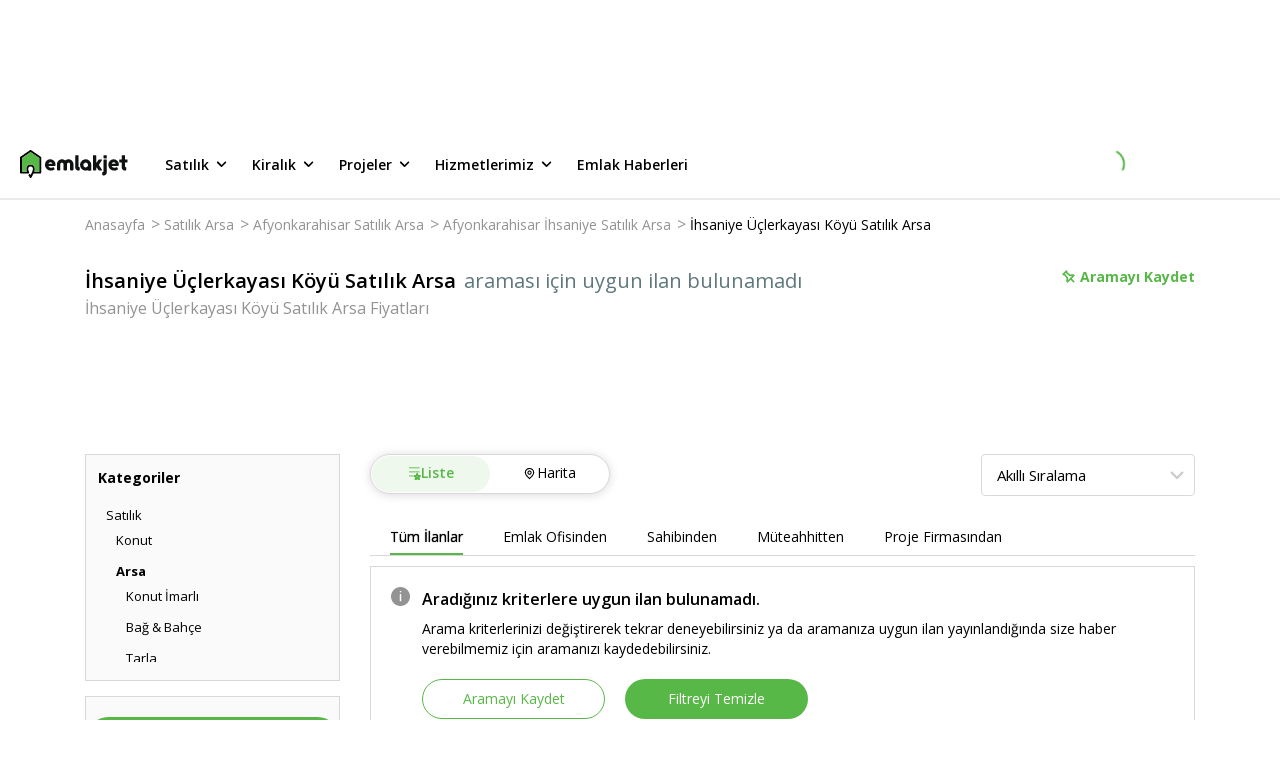

--- FILE ---
content_type: text/html; charset=utf-8
request_url: https://www.emlakjet.com/satilik-arsa/afyonkarahisar-ihsaniye-uclerkayasi-koyu
body_size: 47262
content:
<!DOCTYPE html><html lang="tr" class="__className_3b8b84 __variable_3b8b84"><head><meta charSet="utf-8"/><meta name="viewport" content="width=device-width, initial-scale=1.0"/><link rel="preload" as="font" href="/_next/static/media/e807dee2426166ad.p.woff2" crossorigin="" type="font/woff2"/><link rel="stylesheet" href="/_next/static/css/f7c782242eb79994.css" data-precedence="next"/><link rel="stylesheet" href="/_next/static/css/66affcc367574ba2.css" data-precedence="next"/><link rel="stylesheet" href="/_next/static/css/3c74e4b138698ec0.css" data-precedence="next"/><link rel="stylesheet" href="/_next/static/css/861cd0119cabee70.css" data-precedence="next"/><link rel="stylesheet" href="/_next/static/css/a4e8df7af0b3a3c8.css" data-precedence="next"/><link rel="stylesheet" href="/_next/static/css/478d8e3bf68f0659.css" data-precedence="next"/><link rel="preload" href="/_next/static/chunks/webpack-626e771e75a31884.js" as="script" fetchPriority="low"/><script src="/_next/static/chunks/fd9d1056-edb3e68071f76d18.js" async=""></script><script src="/_next/static/chunks/596-4a240b592a785e3c.js" async=""></script><script src="/_next/static/chunks/main-app-1a41fb04df9a989e.js" async=""></script><link rel="preload" as="script" href="https://eum.instana.io/1.7.5/eum.min.js" integrity="sha384-HJjb3vveemdYNUfM1D28dTeXpPPbwPWJinH9ldaGt3KxCO0PNRc4Jb3oQIxMmJMk"/><link rel="preload" as="script" href="https://bundles.efilli.com/emlakjet.com.prod.js"/><link rel="preload" as="script" href="https://static.criteo.net/js/ld/publishertag.js"/><link rel="preload" as="script" href="https://www.googletagservices.com/tag/js/gpt.js"/><title>İhsaniye Üçlerkayası Köyü Satılık Arsa Fiyatları ve İlanları | Emlakjet</title><meta name="description" content="İhsaniye Üçlerkayası Köyü Satılık Arsa ilanları Emlakjet‘te! Emlakjet‘i ziyaret ederek bütçenize ve beklentilerinize en uygun ilanı bularak satın alın."/><meta name="referrer" content="no-referrer-when-downgrade"/><meta name="fb:app_id" content="623299834349304"/><meta name="robots" content="index,follow"/><link rel="canonical" href="https://www.emlakjet.com/satilik-arsa/afyonkarahisar-ihsaniye-uclerkayasi-koyu"/><meta property="og:title" content="Üçlerkayası Köyü İhsaniye Afyonkarahisar Satılık Arsa - Emlakjet"/><meta property="og:description" content="Üçlerkayası Köyü İhsaniye Afyonkarahisar konumunda hayalindeki satılık arsa burada! Sahibinden ya da emlak ofisinden kat karşılığı, satılık, kiralık seçenekleri Emlakjet&#x27;te."/><meta property="og:url" content="https://www.emlakjet.com/satilik-arsa/afyonkarahisar-ihsaniye-uclerkayasi-koyu"/><meta property="og:site_name" content="Emlakjet"/><meta property="og:image" content="https://s-e/resize/480/360mlakjet.mncdn.com/static/img/materials/colorful-v2.png"/><meta property="og:image:width" content="480"/><meta property="og:image:height" content="360"/><meta property="og:type" content="website"/><meta name="twitter:card" content="summary_large_image"/><meta name="twitter:site" content="@emlakjet"/><meta name="twitter:creator" content="@emlakjet"/><meta name="twitter:title" content="Üçlerkayası Köyü İhsaniye Afyonkarahisar Satılık Arsa - Emlakjet"/><meta name="twitter:description" content="Üçlerkayası Köyü İhsaniye Afyonkarahisar konumunda hayalindeki satılık arsa burada! Sahibinden ya da emlak ofisinden kat karşılığı, satılık, kiralık seçenekleri Emlakjet&#x27;te."/><meta name="twitter:image" content="https://s-e/resize/480/360mlakjet.mncdn.com/static/img/materials/colorful-v2.png"/><link rel="icon" href="/favicon.ico"/><script>(self.__next_s=self.__next_s||[]).push([0,{"children":"(function(w,d,s,l,i){w[l]=w[l]||[];w[l].push({'gtm.start':\nnew Date().getTime(),event:'gtm.js'});var f=d.getElementsByTagName(s)[0],\nj=d.createElement(s),dl=l!='dataLayer'?'&l='+l:'';j.async=true;j.src=\n'https://www.googletagmanager.com/gtm.js?id='+i+dl;f.parentNode.insertBefore(j,f);\n})(window,document,'script','dataLayer','GTM-MTX77VG');"}])</script><script src="/_next/static/chunks/polyfills-78c92fac7aa8fdd8.js" noModule=""></script></head><body><noscript><iframe title="gtm-container-frame" src="https://www.googletagmanager.com/ns.html?id=GTM-MTX77VG" height="0" width="0" style="display:none;visibility:hidden" rel="preconnect"></iframe></noscript><div class="styles_adBanner__DQE3D"><!--$!--><template data-dgst="NEXT_DYNAMIC_NO_SSR_CODE"></template><!--/$--></div><header class="styles_wrapper__XQ4oS styles_wrapperIsSticky__RFTgd"><div class="styles_inner__jU4Z7"><a href="/" class="styles_logoWrap__ZJyzb"><svg width="108" height="28" fill="none" xmlns="http://www.w3.org/2000/svg"><path fill-rule="evenodd" clip-rule="evenodd" d="M11.118.169l9.63 6.59h.015a.95.95 0 01.416.787v15.04a.956.956 0 01-.955.955h-6.667l-2.118 3.956a.958.958 0 01-1.686 0L8.68 25.544a.955.955 0 011.684-.904l.21.392 1.362-2.546c.108-.227 1.004-2.267.98-3.669v-.222a2.34 2.34 0 00-4.107-1.348 2.786 2.786 0 00-.56 1.699v.194c.086 1.012.353 2 .788 2.918a1.484 1.484 0 01.117.528.956.956 0 01-.962.955H.955A.955.955 0 010 22.585V7.545c0-.314.156-.61.416-.787L10.04.168a.947.947 0 011.078 0zm3.726 18.268v.278l-.011.012a8.837 8.837 0 01-.507 2.915h4.94V8.062l-8.687-5.934-8.668 5.921v13.587h4.933a8.147 8.147 0 01-.488-2.906v-.018a4.277 4.277 0 013.93-4.193 4.256 4.256 0 014.559 3.918z" fill="#000"></path><path fill-rule="evenodd" clip-rule="evenodd" d="M98.856 15.007v.024l.009.009v.072c-.086.5-.498.88-1.004.925h-6.125a.2.2 0 000 .075c.48 1.01 1.456 1.66 2.902 1.588a3.705 3.705 0 001.62-.42.793.793 0 01.357-.087.764.764 0 01.692.414v.024l.6 1.096a.707.707 0 01-.204.875h-.018l-.033.02a6.038 6.038 0 01-3.37 1.016c-3.274 0-5.925-2.555-5.925-5.706v-.417a5.263 5.263 0 0110.526 0c0 .165-.01.329-.027.492zm-5.1-2.801c-.882 0-1.655.592-1.885 1.444h3.77a1.953 1.953 0 00-1.885-1.444z" fill="#101111"></path><path d="M82.022 19.91l-.033-.05-.069-.112-.101-.158-.13-.204-.152-.24c-.06-.09-.117-.182-.174-.272-.056-.09-.125-.2-.191-.3l-.201-.317-.213-.336-.218-.341a21.245 21.245 0 00-.219-.342l-.216-.341-.21-.332-.2-.315-.189-.3c-.054-.09-.11-.18-.167-.266l-.15-.234c-.042-.066-.081-.132-.123-.194l-.096-.15-.063-.1c-.02-.032-.045-.059-.02-.1l.041-.064.075-.12.108-.167.132-.21.159-.249c.06-.09.116-.182.176-.275l.192-.3.207-.323.212-.336.216-.341c.075-.114.147-.228.219-.345l.215-.338.21-.326.198-.315.182-.3.168-.26.144-.228c.039-.063.078-.126.12-.189l.09-.14.053-.087.021-.033a.314.314 0 00-.266-.485h-2.696a.746.746 0 00-.632.347L76.82 12.36a.324.324 0 01-.587-.165v-6.36a.668.668 0 00-.671-.668h-2.01c-.37 0-.668.3-.668.668v13.893a.67.67 0 00.668.67h1.986c.37 0 .67-.3.67-.67v-2.05a.324.324 0 01.579-.176l1.62 2.552a.752.752 0 00.632.347h2.696a.317.317 0 00.266-.488M53.1 12.395a4.828 4.828 0 00-2.909-2.854 5.149 5.149 0 00-4.822.836.36.36 0 01-.153.08.35.35 0 01-.15-.08 5.149 5.149 0 00-4.822-.836 4.829 4.829 0 00-2.908 2.854 7.56 7.56 0 00-.35 2.528v.686l.035 3.046c0 .38 0 .483.018.866.027.6.222.878.68.88.701 0 1.018.025 1.746 0a.991.991 0 00.65-.209c.18-.215.263-.495.228-.773 0-1.47-.007-2.941-.021-4.415 0-.614 0-1.27.356-1.776a1.498 1.498 0 012.495.045c.315.482.324 1.093.324 1.668v4.61a.857.857 0 00.204.683c.14.095.306.145.476.144h.108l.162.015c.404.02.805.024 1.198 0h.074c.18 0 .357-.015.537-.03a.638.638 0 00.676-.827v-4.61c0-.575 0-1.198.321-1.668a1.498 1.498 0 012.498-.045c.35.506.36 1.162.357 1.776 0 1.47-.008 2.942-.021 4.415-.035.278.046.557.224.773.187.145.418.219.653.21.728.03 1.046 0 1.746 0 .456 0 .653-.3.677-.88.018-.384.018-.486.021-.867l.036-3.046v-.686a7.56 7.56 0 00-.35-2.528m33.037-7.213h-1.986a.67.67 0 00-.67.668V7.71c0 .371.3.671.67.671h1.986a.67.67 0 00.671-.67V5.834a.67.67 0 00-.67-.668z" fill="#101111"></path><path fill-rule="evenodd" clip-rule="evenodd" d="M71.311 14.947v.243a.787.787 0 010 .087v4.73c0 .37-.3.67-.67.67h-1.942a.67.67 0 01-.665-.599 5.655 5.655 0 113.277-5.13zm-7.817.963a2.36 2.36 0 104.36-1.811 2.36 2.36 0 00-4.36 1.81z" fill="#101111"></path><path d="M86.803 10.128a.67.67 0 00-.671-.668h-1.986a.67.67 0 00-.67.668v11.295a.581.581 0 01-.522.572h-.078a.668.668 0 00-.67.668v1.986c0 .353.194.557.62.674a3.112 3.112 0 003.977-2.995v-12.2zm-27.65 7h-.078a.6.6 0 01-.524-.573V5.838a.668.668 0 00-.668-.67h-1.986c-.37 0-.67.3-.67.67V17.47a3.109 3.109 0 003.974 2.995c.429-.116.62-.317.62-.674v-1.982a.668.668 0 00-.668-.671m47.712-7.705h-1.797V5.84a.668.668 0 00-.671-.668h-1.986a.668.668 0 00-.668.668v3.594H99.91a.668.668 0 00-.668.671v1.713a.668.668 0 00.668.671h1.827v4.981a3.11 3.11 0 003.975 2.996c.425-.117.62-.318.62-.674v-1.983c0-.37-.3-.671-.671-.671h-.06a.58.58 0 01-.521-.572v-4.077h1.797a.666.666 0 00.668-.67v-1.714a.665.665 0 00-.668-.67" fill="#101111"></path><path fill-rule="evenodd" clip-rule="evenodd" d="M35.512 15.007v.024l.042.054a.616.616 0 010 .072 1.125 1.125 0 01-1.003.925h-6.129a.347.347 0 000 .075c.48 1.01 1.456 1.66 2.903 1.587a3.717 3.717 0 001.623-.419.76.76 0 011.01.288v.024c.092.161.53.943.614 1.096a.698.698 0 01-.207.875h-.018l-.033.02a6.032 6.032 0 01-3.379 1.01c-3.27 0-5.924-2.555-5.924-5.706v-.417a5.263 5.263 0 1110.501.492zM30.45 12.25c-.883 0-1.656.592-1.886 1.444h3.771a1.953 1.953 0 00-1.885-1.444z" fill="#101111"></path><path d="M14.845 18.716v-.279a4.256 4.256 0 00-4.56-3.918 4.277 4.277 0 00-3.929 4.194v.018c-.015.99.15 1.974.488 2.905H1.911V8.05l8.668-5.922 8.687 5.934v13.58h-4.94a8.84 8.84 0 00.507-2.914" fill="#58B847"></path></svg></a><ul class="styles_menu__ZawBU"><li><div role="button" tabindex="0" data-test-selector="header-for-sale-button">Satılık<span class="styles_icon__tUvZU"><svg width="21" height="20" fill="none" xmlns="http://www.w3.org/2000/svg"><path d="M14.953 7.742a.83.83 0 00-1.175 0l-3.233 3.233-3.233-3.233a.83.83 0 10-1.175 1.175l3.825 3.825a.83.83 0 001.175 0l3.825-3.825a.838.838 0 00-.009-1.175z" fill="#000"></path></svg></span></div><ul class="styles_wrapper__xd9_i"><li><a data-test-selector="for-sale-menu-housing-button" href="/satilik-konut" target="_self" rel="noreferrer">Konut</a></li><li><a data-test-selector="for-sale-menu-land-button" href="/satilik-arsa" target="_self" rel="noreferrer">Arsa</a></li><li><a data-test-selector="for-sale-menu-land-exchange-for-floor-button" href="/kat-karsiligi-arsa" target="_self" rel="noreferrer">Kat Karşılığı Arsa</a></li><li><a data-test-selector="for-sale-menu-workplace-button" href="/satilik-isyeri" target="_self" rel="noreferrer">İşyeri</a></li><li><a data-test-selector="for-sale-menu-workplace-for-transfer-button" href="/devren-isyeri" target="_self" rel="noreferrer">Devren İşyeri</a></li><li><a data-test-selector="for-sale-menu-touristic-facility-button" href="/satilik-turistik-tesis" target="_self" rel="noreferrer">Turistik Tesis</a></li></ul></li><li><div role="button" tabindex="1" data-test-selector="header-for-rent-button">Kiralık<span class="styles_icon__tUvZU"><svg width="21" height="20" fill="none" xmlns="http://www.w3.org/2000/svg"><path d="M14.953 7.742a.83.83 0 00-1.175 0l-3.233 3.233-3.233-3.233a.83.83 0 10-1.175 1.175l3.825 3.825a.83.83 0 001.175 0l3.825-3.825a.838.838 0 00-.009-1.175z" fill="#000"></path></svg></span></div><ul class="styles_wrapper__xd9_i"><li><a data-test-selector="for-rent-menu-housing-button" href="/kiralik-konut" target="_self" rel="noreferrer">Konut</a></li><li><a data-test-selector="for-rent-menu-daily-rental-housing-button" href="/gunluk-kiralik-konut" target="_self" rel="noreferrer">Günlük Kiralık Konut</a></li><li><a data-test-selector="for-rent-menu-land-button" href="/kiralik-arsa" target="_self" rel="noreferrer">Arsa</a></li><li><a data-test-selector="for-rent-menu-workplace-button" href="/kiralik-isyeri" target="_self" rel="noreferrer">İşyeri</a></li><li><a data-test-selector="for-rent-menu-touristic-facility-button" href="/kiralik-turistik-tesis" target="_self" rel="noreferrer">Turistik Tesis</a></li></ul></li><li><div role="button" tabindex="2" data-test-selector="header-projects-button">Projeler<span class="styles_icon__tUvZU"><svg width="21" height="20" fill="none" xmlns="http://www.w3.org/2000/svg"><path d="M14.953 7.742a.83.83 0 00-1.175 0l-3.233 3.233-3.233-3.233a.83.83 0 10-1.175 1.175l3.825 3.825a.83.83 0 001.175 0l3.825-3.825a.838.838 0 00-.009-1.175z" fill="#000"></path></svg></span></div><ul class="styles_wrapper__xd9_i"><li><a data-test-selector="projects-menu-housing-button" href="/satilik-konut/projeler" target="_self" rel="noreferrer">Konut</a></li><li><a data-test-selector="projects-menu-land-button" href="/satilik-arsa/projeler" target="_self" rel="noreferrer">Arsa</a></li><li><a data-test-selector="projects-menu-workplace-button" href="/satilik-isyeri/projeler" target="_self" rel="noreferrer">İşyeri</a></li></ul></li><li><div role="button" tabindex="3" data-test-selector="header-our-services-button">Hizmetlerimiz<span class="styles_icon__tUvZU"><svg width="21" height="20" fill="none" xmlns="http://www.w3.org/2000/svg"><path d="M14.953 7.742a.83.83 0 00-1.175 0l-3.233 3.233-3.233-3.233a.83.83 0 10-1.175 1.175l3.825 3.825a.83.83 0 001.175 0l3.825-3.825a.838.838 0 00-.009-1.175z" fill="#000"></path></svg></span></div><ul class="styles_wrapper__xd9_i"><li><a data-test-selector="our-services-arsa-dunyasi-button" href="/arsa" target="_self" rel="noreferrer">Arsa Dünyası</a></li><li><a data-test-selector="our-services-proje-radari-button" href="/proje-radari" target="_self" rel="noreferrer">Proje Radarı</a></li><li><a data-test-selector="our-services-emlak-yatirim-uzmani-button" href="/emlak-yatirim-uzmani" target="_self" rel="noreferrer">Emlak Yatırım Uzmanı</a></li></ul></li><li><div role="button" tabindex="4" data-test-selector="header-real-estate-news-button">Emlak Haberleri</div></li></ul></div><div class="styles_loading__SFjvO"><div class="styles_loading__8u2W7"><div class="styles_spinner__kM6PA styles_loadingClass__phvqd"></div></div></div></header><main><script type="application/ld+json">{"@context":"https://schema.org/","@type":"BreadcrumbList","itemListElement":[{"@type":"ListItem","position":1,"item":{"@id":"https://www.emlakjet.com/","name":"Anasayfa"}},{"@type":"ListItem","position":2,"item":{"@id":"https://www.emlakjet.com/satilik-arsa","name":"Satılık Arsa"}},{"@type":"ListItem","position":3,"item":{"@id":"https://www.emlakjet.com/satilik-arsa/afyonkarahisar","name":"Afyonkarahisar Satılık Arsa"}},{"@type":"ListItem","position":4,"item":{"@id":"https://www.emlakjet.com/satilik-arsa/afyonkarahisar-ihsaniye","name":"Afyonkarahisar İhsaniye Satılık Arsa"}},{"@type":"ListItem","position":5,"item":{"@id":"https://www.emlakjet.com/satilik-arsa/afyonkarahisar-ihsaniye-uclerkayasi-koyu","name":"İhsaniye Üçlerkayası Köyü Satılık Arsa"}}]}</script><script type="text/javascript">
          if (typeof dataLayer === 'undefined') {
            window.dataLayer = [];
          }
          window.dataLayer.push({"platform":"web-desktop","total_item":0,"total_one_cikan":"0","property_status":"satilik","property_category":"arsa","city":"afyonkarahisar","town":"ihsaniye","neighborhood":"uclerkayasi-koyu","total_filter":2,"page_type":"ilan-listeleme","item_type":"ilan","benzer_ilan":"no","design_type":"new"});
        </script><div id="content-wrapper"><div class="styles_container__RF21x"><div class="styles_breadcrumbWrapper__SeCnI"><ul class="styles_wrapper__c_k8I"><li><a href="/">Anasayfa</a><span>&gt;</span></li><li><a href="/satilik-arsa">Satılık Arsa</a><span>&gt;</span></li><li><a href="/satilik-arsa/afyonkarahisar">Afyonkarahisar Satılık Arsa</a><span>&gt;</span></li><li><a href="/satilik-arsa/afyonkarahisar-ihsaniye">Afyonkarahisar İhsaniye Satılık Arsa</a><span>&gt;</span></li><li><a href="/satilik-arsa/afyonkarahisar-ihsaniye-uclerkayasi-koyu">İhsaniye Üçlerkayası Köyü Satılık Arsa</a><span></span></li></ul></div><div class="styles_wrapper__w3Dsn"><div class="styles_titleContainer__Astod"><div class="styles_mainTitle__zaemY"><h1 class="styles_title__hjSaq">İhsaniye Üçlerkayası Köyü Satılık Arsa</h1><span class="styles_adsCount__A1YW5">araması için uygun ilan bulunamadı</span></div><h2 class="styles_subTitle__lNzAF">İhsaniye Üçlerkayası Köyü Satılık Arsa Fiyatları</h2></div><div class="styles_boardingWrapper__mhnvm"><button class="styles_savedButton__nXREM"><div class="styles_savedButtonWrapper__JUYKS"><svg width="15" height="15" fill="none" xmlns="http://www.w3.org/2000/svg" class="styles_icon__HKWCd"><path fill-rule="evenodd" clip-rule="evenodd" d="M12.991 6.24a.212.212 0 01.072.348L9.977 9.67l2.883 2.88a.212.212 0 11-.3.3L9.676 9.97 6.58 13.063a.213.213 0 01-.347-.072c-.683-1.712-.12-3.418.065-3.891L3.597 5.927c-.293.023-1.052.03-1.642-.436a.212.212 0 01-.018-.317l3.24-3.237a.22.22 0 01.162-.062c.06.003.116.032.154.079.024.029.547.692.437 1.661l3.16 2.686c.465-.202 2.08-.786 3.901-.06zM6.52 12.524l2.85-2.849 3.154-3.15c-1.804-.569-3.355.207-3.371.215a.215.215 0 01-.235-.027l-3.353-2.85a.212.212 0 01-.072-.196c.09-.55-.077-.996-.205-1.241L2.421 5.29c.557.303 1.223.204 1.231.202a.213.213 0 01.195.072l2.86 3.358c.053.062.065.15.031.225-.008.017-.736 1.677-.219 3.376z" fill="#58B847"></path><path d="M13.12 6.395l.588-.122-.587.122zm-.129-.155l-.222.558.222-.558zm.072.348l.424.424h.001l-.425-.424zM9.977 9.67l-.424-.425-.425.425.425.424.424-.424zm2.883 2.88l.424-.425-.424.425zm0 .3l.424.424-.424-.424zm-.3 0l-.425.424.424-.424zM9.676 9.97l.424-.425-.424-.423-.424.423.424.425zM6.58 13.063l-.424-.425.424.425zm-.193.057l.123-.587h-.002l-.12.588zm-.154-.129l.558-.22v-.002l-.558.222zM6.299 9.1l.559.218.13-.334-.232-.273-.457.389zM3.597 5.927l.456-.39-.199-.233-.306.025.049.598zM1.955 5.49l-.373.47.373-.47zm-.08-.155l.6-.033V5.3l-.6.035zm.062-.162l.423.426.001-.001-.424-.425zm3.24-3.237l.425.425V2.36l-.424-.423zm.162-.062l.034-.599h-.02l-.014.6zm.154.079l.467-.378-.467.378zm.437 1.661l-.596-.068-.037.318.244.207.389-.457zM9.09 6.3l-.388.458.285.242.343-.15-.24-.55zm.281 3.374l-.424-.425.424.425zm-2.851 2.85l-.573.175.29.956.708-.707-.425-.424zm6.006-6l.424.425.7-.7-.944-.297-.18.572zm-3.371.216l.27.536.006-.003-.276-.533zm-.235-.027l-.389.457h.001l.388-.457zm-3.353-2.85l.388-.457-.388.457zm-.072-.196l.592.1v-.002l-.592-.098zM5.29 2.426l.532-.278-.379-.723L4.865 2l.424.425zM2.421 5.29l-.424-.425-.568.568.705.384.287-.527zm1.231.202l.099.592h.005l-.104-.592zm.195.072l-.457.389.457-.389zm2.86 3.358l.456-.389-.457.39zm.031.225l.547.247v-.002l-.547-.245zm6.97-2.875a.813.813 0 00-.495-.59l-.443 1.115a.388.388 0 01-.237-.282l1.175-.243zm-.22.738a.813.813 0 00.22-.738l-1.175.243a.387.387 0 01.105-.352l.85.847zm-3.087 3.084l3.086-3.083-.848-.849-3.086 3.083.848.85zm2.883 2.031L10.4 9.246l-.848.85 2.883 2.879.848-.849zm0 1.149a.812.812 0 000-1.149l-.848.849a.388.388 0 010-.549l.848.849zm-.575.238c.208 0 .417-.08.575-.238l-.848-.849a.388.388 0 01.274-.113v1.2zm-.574-.238a.812.812 0 00.575.238v-1.2c.098 0 .198.038.273.113l-.848.85zm-2.882-2.88l2.882 2.88.848-.849-2.882-2.88-.848.85zm-2.248 3.092l3.096-3.092-.848-.849-3.096 3.092.848.85zm-.574.238a.81.81 0 00.574-.238l-.848-.849a.387.387 0 01.274-.113v1.2zm-.165-.017c.054.011.11.017.165.017v-1.2a.39.39 0 01.08.008l-.245 1.175zm-.59-.496a.812.812 0 00.591.496l.242-1.175a.388.388 0 01.283.237l-1.116.442zm.064-4.33c-.198.509-.834 2.4-.064 4.332l1.115-.445c-.595-1.492-.104-3.014.067-3.451L5.74 8.882zm-2.6-2.566l2.702 3.173.914-.778-2.703-3.173-.913.778zM1.583 5.96c.776.615 1.734.59 2.062.564l-.097-1.196c-.257.02-.817.01-1.22-.309l-.745.94zm-.307-.59a.812.812 0 00.306.59l.746-.94c.087.068.14.171.146.282l-1.198.067zm.238-.622a.81.81 0 00-.238.623L2.474 5.3a.39.39 0 01-.114.299l-.846-.851zm3.24-3.236L1.514 4.75l.847.849 3.24-3.237-.847-.85zm.598-.238a.82.82 0 00-.6.239l.85.846a.38.38 0 01-.275.115l.025-1.2zm.607.301a.814.814 0 00-.586-.3l-.067 1.198a.386.386 0 01-.279-.142l.932-.756zm.567 2.107a2.964 2.964 0 00-.566-2.107l-.933.756c-.011-.015.39.487.307 1.215l1.192.136zm2.953 2.161L6.32 3.158l-.778.914 3.16 2.688.777-.915zm3.734-.161c-2.041-.813-3.84-.159-4.362.068l.479 1.1c.408-.177 1.838-.69 3.44-.053l.443-1.115zM8.947 9.25L6.095 12.1l.849.848L9.795 10.1l-.848-.849zm3.154-3.15L8.947 9.25l.848.85 3.154-3.151-.848-.85zM9.43 7.273c-.028.014 1.341-.672 2.914-.176l.36-1.145c-2.035-.641-3.768.225-3.828.256l.553 1.065zm-.9-.102c.253.214.606.25.894.105l-.542-1.071a.385.385 0 01.424.05l-.776.916zM5.177 4.32L8.53 7.17l.778-.915-3.354-2.85-.777.914zm-.275-.753a.811.811 0 00.275.752l.777-.914a.389.389 0 01.132.36l-1.184-.198zm-.145-.864c.093.177.207.488.145.865l1.184.196a2.589 2.589 0 00-.265-1.617l-1.064.556zM2.845 5.715L5.713 2.85l-.848-.849-2.868 2.865.848.85zm.708-.813c.032-.006-.092.015-.278.005a1.367 1.367 0 01-.567-.143l-.574 1.054c.386.21.79.272 1.076.287.288.016.502-.013.54-.02l-.197-1.183zm.132-.011a.79.79 0 00-.137.012l.208 1.181a.411.411 0 01-.071.007v-1.2zm.62.286a.813.813 0 00-.62-.286v1.2a.387.387 0 01-.295-.137l.914-.777zm2.858 3.357l-2.86-3.358-.913.778 2.86 3.358.913-.778zm.123.86a.813.813 0 00-.123-.86l-.913.778a.387.387 0 01-.06-.41l1.096.491zm-.193 2.955c-.45-1.476.195-2.96.192-2.954L6.191 8.9c-.018.04-.831 1.877-.245 3.798l1.147-.35z" fill="#58B847"></path></svg></div>Aramayı Kaydet</button><div style="position:fixed;top:1px;left:1px;width:1px;height:0;padding:0;margin:-1px;overflow:hidden;clip:rect(0, 0, 0, 0);white-space:nowrap;border-width:0;display:none"></div></div></div><div class="styles_filterWrap__1_2St"><!--$!--><template data-dgst="NEXT_DYNAMIC_NO_SSR_CODE"></template><!--/$--></div><div class="styles_wrapper__gGVBQ"><div class="styles_sidebarWrap__71tUQ"><div class="styles_wrapper__dxcOf"><div class="styles_wrapper__aM8RG styles_isTypeView__UfYZI"><div class="styles_title__XYFwX">Kategoriler</div><div><ul class="styles_wrapper__BLyNg"><li class="styles_subMenu1__cEdIB"><a href="/satilik-konut/afyonkarahisar-ihsaniye-uclerkayasi-koyu" title="Satılık"><span>Satılık</span></a><ul class="styles_parentUlSubMenu__SltVw"><li class="styles_subMenu2__BskGl"><a href="/satilik-konut/afyonkarahisar-ihsaniye-uclerkayasi-koyu" title="Satılık Konut"><span class="">Konut</span></a><ul class="styles_ulSubMenu__E0zyf"></ul></li><li class="styles_subMenu2__BskGl"><a href="/satilik-arsa/afyonkarahisar-ihsaniye-uclerkayasi-koyu" title="Satılık Arsa"><span class="styles_activeSubMenu__er_lw">Arsa<span class="styles_adCount__M4_Qr"></span></span></a><ul class="styles_ulSubMenu__E0zyf"><li class="styles_subMenu2__BskGl"><a href="/satilik-konut-imarli-arsa/afyonkarahisar-ihsaniye-uclerkayasi-koyu" title="Satılık Konut İmarlı"><span class="">Konut İmarlı</span></a></li><li class="styles_subMenu2__BskGl"><a href="/satilik-bag-bahce/afyonkarahisar-ihsaniye-uclerkayasi-koyu" title="Satılık Bağ &amp; Bahçe"><span class="">Bağ &amp; Bahçe</span></a></li><li class="styles_subMenu2__BskGl"><a href="/satilik-tarla/afyonkarahisar-ihsaniye-uclerkayasi-koyu" title="Satılık Tarla"><span class="">Tarla</span></a></li><li class="styles_subMenu2__BskGl"><a href="/satilik-zeytinlik/afyonkarahisar-ihsaniye-uclerkayasi-koyu" title="Satılık Zeytinlik"><span class="">Zeytinlik</span></a></li><li class="styles_subMenu2__BskGl"><a href="/satilik-ciftlik/afyonkarahisar-ihsaniye-uclerkayasi-koyu" title="Satılık Çiftlik"><span class="">Çiftlik</span></a></li><li class="styles_subMenu2__BskGl"><a href="/satilik-ticaret-alani/afyonkarahisar-ihsaniye-uclerkayasi-koyu" title="Satılık Konut/Ticaret Alanı"><span class="">Konut/Ticaret Alanı</span></a></li><li class="styles_subMenu2__BskGl"><a href="/satilik-toplu-konut/afyonkarahisar-ihsaniye-uclerkayasi-koyu" title="Satılık Toplu Konut İçin"><span class="">Toplu Konut İçin</span></a></li><li class="styles_subMenu2__BskGl"><a href="/satilik-villa-imarli-arsa/afyonkarahisar-ihsaniye-uclerkayasi-koyu" title="Satılık Villa İmarlı"><span class="">Villa İmarlı</span></a></li><li class="styles_subMenu2__BskGl"><a href="/satilik-ticari-imarli-arsa/afyonkarahisar-ihsaniye-uclerkayasi-koyu" title="Satılık Ticari İmarlı"><span class="">Ticari İmarlı</span></a></li><li class="styles_subMenu2__BskGl"><a href="/satilik-turizm-imarli-arsa/afyonkarahisar-ihsaniye-uclerkayasi-koyu" title="Satılık Turizm İmarlı"><span class="">Turizm İmarlı</span></a></li><li class="styles_subMenu2__BskGl"><a href="/satilik-sanayi-imarli-arsa/afyonkarahisar-ihsaniye-uclerkayasi-koyu" title="Satılık Sanayi İmarlı"><span class="">Sanayi İmarlı</span></a></li><li class="styles_subMenu2__BskGl"><a href="/satilik-depo-antrepo-izinli/afyonkarahisar-ihsaniye-uclerkayasi-koyu" title="Satılık Depo/Antrepo İzinli"><span class="">Depo/Antrepo İzinli</span></a></li><li class="styles_subMenu2__BskGl"><a href="/satilik-arsa-hastane/afyonkarahisar-ihsaniye-uclerkayasi-koyu" title="Satılık Hastane (Sağlık Tesisi)"><span class="">Hastane (Sağlık Tesisi)</span></a></li><li class="styles_subMenu2__BskGl"><a href="/satilik-okul-arsasi/afyonkarahisar-ihsaniye-uclerkayasi-koyu" title="Satılık Okul (Eğitim Tesisi)"><span class="">Okul (Eğitim Tesisi)</span></a></li><li class="styles_subMenu2__BskGl"><a href="/satilik-maden-ocagi/afyonkarahisar-ihsaniye-uclerkayasi-koyu" title="Satılık Maden Ocağı"><span class="">Maden Ocağı</span></a></li><li class="styles_subMenu2__BskGl"><a href="/satilik-muhtelif-arsa/afyonkarahisar-ihsaniye-uclerkayasi-koyu" title="Satılık Muhtelif Arsa"><span class="">Muhtelif Arsa</span></a></li><li class="styles_subMenu2__BskGl"><a href="/satilik-ozel-arsa/afyonkarahisar-ihsaniye-uclerkayasi-koyu" title="Satılık Özel Kullanım"><span class="">Özel Kullanım</span></a></li><li class="styles_subMenu2__BskGl"><a href="/satilik-sit-alani/afyonkarahisar-ihsaniye-uclerkayasi-koyu" title="Satılık Sit Alanı"><span class="">Sit Alanı</span></a></li><li class="styles_subMenu2__BskGl"><a href="/satilik-turizm-konut-alani/afyonkarahisar-ihsaniye-uclerkayasi-koyu" title="Satılık Turizm/Konut Alanı"><span class="">Turizm/Konut Alanı</span></a></li><li class="styles_subMenu2__BskGl"><a href="/satilik-ada/afyonkarahisar-ihsaniye-uclerkayasi-koyu" title="Satılık Ada"><span class="">Ada</span></a></li><li class="styles_subMenu2__BskGl"><a href="/satilik-arazi/afyonkarahisar-ihsaniye-uclerkayasi-koyu" title="Satılık Arazi"><span class="">Arazi</span></a></li></ul></li><li class="styles_subMenu2__BskGl"><a href="/kat-karsiligi-arsa/afyonkarahisar-ihsaniye-uclerkayasi-koyu" title="Satılık Kat Karşılığı Arsa"><span class="">Kat Karşılığı Arsa</span></a><ul class="styles_ulSubMenu__E0zyf"></ul></li><li class="styles_subMenu2__BskGl"><a href="/satilik-isyeri/afyonkarahisar-ihsaniye-uclerkayasi-koyu" title="Satılık İşyeri"><span class="">İşyeri</span></a><ul class="styles_ulSubMenu__E0zyf"></ul></li><li class="styles_subMenu2__BskGl"><a href="/devren-isyeri/afyonkarahisar-ihsaniye-uclerkayasi-koyu" title="Satılık Devren İşyeri"><span class="">Devren İşyeri</span></a><ul class="styles_ulSubMenu__E0zyf"></ul></li><li class="styles_subMenu2__BskGl"><a href="/satilik-turistik-tesis/afyonkarahisar-ihsaniye-uclerkayasi-koyu" title="Satılık Turistik Tesis"><span class="">Turistik Tesis</span></a><ul class="styles_ulSubMenu__E0zyf"></ul></li></ul></li><li class="styles_subMenu1__cEdIB"><a href="/kiralik-konut/afyonkarahisar-ihsaniye-uclerkayasi-koyu" title="Kiralık"><span>Kiralık</span></a><ul class="styles_parentUlSubMenu__SltVw"></ul></li></ul></div></div><div class="styles_wrapper__aM8RG"><div class="styles_wrapper__h4ZxK"><span class="styles_header__4nAKf" id="headlessui-disclosure-button-:R2758qqqplla:" aria-expanded="false" data-headlessui-state=""><span class="styles_title___U8YG">Adres</span></span><div class="styles_content__DIAA3 styles_contentIsStatic__a3b3u"><div class="styles_dropdownWrapper__cmDDg"><button aria-expanded="false" class="styles_dropdown__991YE" id="headlessui-listbox-button-:R6c758qqqplla:" type="button" aria-haspopup="listbox" data-headlessui-state=""><span class="styles_buttonContent__akBER styles_placeholder__45aJ8">İl</span><span class="styles_icon__synEZ"><svg width="28" height="28" fill="none" xmlns="http://www.w3.org/2000/svg"><g clip-path="url(#chevron_right_black_svg__8g3p1aw0ya)"><path d="M20.171 10.838a1.162 1.162 0 00-1.645 0L14 15.365l-4.527-4.527a1.162 1.162 0 00-1.645 0 1.162 1.162 0 000 1.645l5.355 5.355c.455.455 1.19.455 1.645 0l5.355-5.355a1.173 1.173 0 00-.012-1.645z" fill="#CCC"></path></g><defs><clipPath id="chevron_right_black_svg__8g3p1aw0ya"><path fill="#fff" transform="rotate(90 14 14)" d="M0 0h28v28H0z"></path></clipPath></defs></svg></span></button></div><div class="styles_dropdownWrapper__cmDDg"><button class="styles_dropdown__CcnmW" id="headlessui-listbox-button-:Rdk758qqqplla:" type="button" aria-haspopup="listbox" disabled="" data-headlessui-state="disabled"><span class="styles_buttoncontent__TOIgr"><span class="styles_placeholder__eOw7w">İlçe</span></span><span class="styles_icon__gTelj"><svg width="28" height="28" fill="none" xmlns="http://www.w3.org/2000/svg"><g clip-path="url(#chevron_right_black_svg__8g3p1aw0ya)"><path d="M20.171 10.838a1.162 1.162 0 00-1.645 0L14 15.365l-4.527-4.527a1.162 1.162 0 00-1.645 0 1.162 1.162 0 000 1.645l5.355 5.355c.455.455 1.19.455 1.645 0l5.355-5.355a1.173 1.173 0 00-.012-1.645z" fill="#CCC"></path></g><defs><clipPath id="chevron_right_black_svg__8g3p1aw0ya"><path fill="#fff" transform="rotate(90 14 14)" d="M0 0h28v28H0z"></path></clipPath></defs></svg></span></button></div><div class="styles_dropdownWrapper__cmDDg"><button class="styles_dropdown__CcnmW" id="headlessui-listbox-button-:Rds758qqqplla:" type="button" aria-haspopup="listbox" disabled="" data-headlessui-state="disabled"><span class="styles_buttoncontent__TOIgr"><span class="styles_placeholder__eOw7w">Semt / Mahalle</span></span><span class="styles_icon__gTelj"><svg width="28" height="28" fill="none" xmlns="http://www.w3.org/2000/svg"><g clip-path="url(#chevron_right_black_svg__8g3p1aw0ya)"><path d="M20.171 10.838a1.162 1.162 0 00-1.645 0L14 15.365l-4.527-4.527a1.162 1.162 0 00-1.645 0 1.162 1.162 0 000 1.645l5.355 5.355c.455.455 1.19.455 1.645 0l5.355-5.355a1.173 1.173 0 00-.012-1.645z" fill="#CCC"></path></g><defs><clipPath id="chevron_right_black_svg__8g3p1aw0ya"><path fill="#fff" transform="rotate(90 14 14)" d="M0 0h28v28H0z"></path></clipPath></defs></svg></span></button></div></div><hr class="styles_lineMargin__as3lp"/><span class="styles_header__4nAKf" id="headlessui-disclosure-button-:R2f58qqqplla:" aria-expanded="false" data-headlessui-state=""><span class="styles_title___U8YG">Arama Kelimesi</span></span><div class="styles_content__DIAA3 styles_contentIsStatic__a3b3u"><div class="styles_searchInput__sisox"><div class="styles_wrapper__szhaq"><input class="styles_input__YGRlM styles_minMaxInput__Va0XY" placeholder="Arama Kelimesi" value=""/></div></div></div><hr class="styles_line__53FIW"/><hr class="styles_line__53FIW"/><div></div><div></div><div></div><div><span class="styles_header__4nAKf" id="headlessui-disclosure-button-:R2i9358qqqplla:" aria-expanded="false" data-headlessui-state=""><span class="styles_title___U8YG">Fiyat</span></span><div class="styles_content__DIAA3 styles_contentIsStatic__a3b3u"><div class="styles_priceInputContainer__LUMVB"><div class="styles_currencyTabs__MXz8a"><button class="styles_currencyTab__pSAIx styles_currencyTabActive__OnW_b">TL</button><button class="styles_currencyTab__pSAIx">USD</button><button class="styles_currencyTab__pSAIx">EUR</button><button class="styles_currencyTab__pSAIx">GBP</button></div><div class="styles_priceInputWrapper__xr3p7"><div class="styles_minMaxInputWrapper__5_REU"><div class="styles_wrapper__szhaq"><input class="styles_input__YGRlM styles_minMaxInput__Va0XY" placeholder="Min" value=""/></div></div><span class="styles_textAlto__vr2E2">-</span><div class="styles_minMaxInputWrapper__5_REU"><div class="styles_wrapper__szhaq"><input class="styles_input__YGRlM styles_minMaxInput__Va0XY" placeholder="Max" value=""/></div></div></div></div></div><hr class="styles_lineMargin__as3lp"/></div><div><span class="styles_header__4nAKf" id="headlessui-disclosure-button-:R2kb358qqqplla:" aria-expanded="false" data-headlessui-state=""><span class="styles_title___U8YG">Metrekare</span></span><div class="styles_content__DIAA3 styles_contentIsStatic__a3b3u"><div class="styles_priceInputWrapper__xr3p7"><div class="styles_minMaxInputWrapper__5_REU"><div class="styles_wrapper__szhaq"><input class="styles_input__YGRlM styles_minMaxInput__Va0XY" placeholder="Min" value=""/></div></div><span class="styles_textAlto__vr2E2">-</span><div class="styles_minMaxInputWrapper__5_REU"><div class="styles_wrapper__szhaq"><input class="styles_input__YGRlM styles_minMaxInput__Va0XY" placeholder="Max" value=""/></div></div></div></div><hr class="styles_lineMargin__as3lp"/></div><div><span class="styles_header__4nAKf" id="headlessui-disclosure-button-:R2id358qqqplla:" aria-expanded="false" data-headlessui-state=""><span class="styles_title___U8YG">Metrekare Birim Fiyatı</span></span><div class="styles_content__DIAA3 styles_contentIsStatic__a3b3u"><div class="styles_priceInputContainer__LUMVB"><div class="styles_currencyTabs__MXz8a"><button class="styles_currencyTab__pSAIx styles_currencyTabActive__OnW_b">TL</button><button class="styles_currencyTab__pSAIx">USD</button><button class="styles_currencyTab__pSAIx">EUR</button><button class="styles_currencyTab__pSAIx">GBP</button></div><div class="styles_priceInputWrapper__xr3p7"><div class="styles_minMaxInputWrapper__5_REU"><div class="styles_wrapper__szhaq"><input class="styles_input__YGRlM styles_minMaxInput__Va0XY" placeholder="Min" value=""/></div></div><span class="styles_textAlto__vr2E2">-</span><div class="styles_minMaxInputWrapper__5_REU"><div class="styles_wrapper__szhaq"><input class="styles_input__YGRlM styles_minMaxInput__Va0XY" placeholder="Max" value=""/></div></div></div></div></div><hr class="styles_lineMargin__as3lp"/></div><div><span class="styles_header__4nAKf" id="headlessui-disclosure-button-:R5of358qqqplla:" aria-expanded="true" data-headlessui-state="open"><span class="styles_title___U8YG">Kaks</span><div class="styles_iconWrap__tpVvX styles_iconWrapOpened____fIP"><svg width="21" height="20" fill="none" xmlns="http://www.w3.org/2000/svg"><path d="M14.953 7.742a.83.83 0 00-1.175 0l-3.233 3.233-3.233-3.233a.83.83 0 10-1.175 1.175l3.825 3.825a.83.83 0 001.175 0l3.825-3.825a.838.838 0 00-.009-1.175z" fill="#000"></path></svg></div></span><div class="styles_content__DIAA3 styles_contentOpened__7WVTk"><div class="styles_checkBoxWrapper__EQJC0"><span class="styles_label__Ddo3R styles_checkBoxClass__y7KSC"><input class="styles_input__7763f" type="checkbox"/><div class="styles_display__gnT7o"></div><div class="styles_title__gSb92">Belirtilmemiş</div></span><span class="styles_label__Ddo3R styles_checkBoxClass__y7KSC"><input class="styles_input__7763f" type="checkbox"/><div class="styles_display__gnT7o"></div><div class="styles_title__gSb92">%5</div></span><span class="styles_label__Ddo3R styles_checkBoxClass__y7KSC"><input class="styles_input__7763f" type="checkbox"/><div class="styles_display__gnT7o"></div><div class="styles_title__gSb92">%5 / 10</div></span><span class="styles_label__Ddo3R styles_checkBoxClass__y7KSC"><input class="styles_input__7763f" type="checkbox"/><div class="styles_display__gnT7o"></div><div class="styles_title__gSb92">%7.5 / 15</div></span><span class="styles_label__Ddo3R styles_checkBoxClass__y7KSC"><input class="styles_input__7763f" type="checkbox"/><div class="styles_display__gnT7o"></div><div class="styles_title__gSb92">%10 / 20</div></span><span class="styles_label__Ddo3R styles_checkBoxClass__y7KSC"><input class="styles_input__7763f" type="checkbox"/><div class="styles_display__gnT7o"></div><div class="styles_title__gSb92">%10 / 30</div></span><span class="styles_label__Ddo3R styles_checkBoxClass__y7KSC"><input class="styles_input__7763f" type="checkbox"/><div class="styles_display__gnT7o"></div><div class="styles_title__gSb92">%15</div></span><span class="styles_label__Ddo3R styles_checkBoxClass__y7KSC"><input class="styles_input__7763f" type="checkbox"/><div class="styles_display__gnT7o"></div><div class="styles_title__gSb92">%15 / 30</div></span><span class="styles_label__Ddo3R styles_checkBoxClass__y7KSC"><input class="styles_input__7763f" type="checkbox"/><div class="styles_display__gnT7o"></div><div class="styles_title__gSb92">%15 / 35</div></span><span class="styles_label__Ddo3R styles_checkBoxClass__y7KSC"><input class="styles_input__7763f" type="checkbox"/><div class="styles_display__gnT7o"></div><div class="styles_title__gSb92">%20 / 60</div></span><span class="styles_label__Ddo3R styles_checkBoxClass__y7KSC"><input class="styles_input__7763f" type="checkbox"/><div class="styles_display__gnT7o"></div><div class="styles_title__gSb92">%20 / 40</div></span><span class="styles_label__Ddo3R styles_checkBoxClass__y7KSC"><input class="styles_input__7763f" type="checkbox"/><div class="styles_display__gnT7o"></div><div class="styles_title__gSb92">%20 / 80</div></span><span class="styles_label__Ddo3R styles_checkBoxClass__y7KSC"><input class="styles_input__7763f" type="checkbox"/><div class="styles_display__gnT7o"></div><div class="styles_title__gSb92">%25 / 50</div></span><span class="styles_label__Ddo3R styles_checkBoxClass__y7KSC"><input class="styles_input__7763f" type="checkbox"/><div class="styles_display__gnT7o"></div><div class="styles_title__gSb92">%25 / 75</div></span><span class="styles_label__Ddo3R styles_checkBoxClass__y7KSC"><input class="styles_input__7763f" type="checkbox"/><div class="styles_display__gnT7o"></div><div class="styles_title__gSb92">%25 / 100</div></span><span class="styles_label__Ddo3R styles_checkBoxClass__y7KSC"><input class="styles_input__7763f" type="checkbox"/><div class="styles_display__gnT7o"></div><div class="styles_title__gSb92">%25 / 125</div></span><span class="styles_label__Ddo3R styles_checkBoxClass__y7KSC"><input class="styles_input__7763f" type="checkbox"/><div class="styles_display__gnT7o"></div><div class="styles_title__gSb92">%27 / 80</div></span><span class="styles_label__Ddo3R styles_checkBoxClass__y7KSC"><input class="styles_input__7763f" type="checkbox"/><div class="styles_display__gnT7o"></div><div class="styles_title__gSb92">%30 / 60</div></span><span class="styles_label__Ddo3R styles_checkBoxClass__y7KSC"><input class="styles_input__7763f" type="checkbox"/><div class="styles_display__gnT7o"></div><div class="styles_title__gSb92">%30 / 90</div></span><span class="styles_label__Ddo3R styles_checkBoxClass__y7KSC"><input class="styles_input__7763f" type="checkbox"/><div class="styles_display__gnT7o"></div><div class="styles_title__gSb92">%35 / 80</div></span><span class="styles_label__Ddo3R styles_checkBoxClass__y7KSC"><input class="styles_input__7763f" type="checkbox"/><div class="styles_display__gnT7o"></div><div class="styles_title__gSb92">%40 / 120</div></span><span class="styles_label__Ddo3R styles_checkBoxClass__y7KSC"><input class="styles_input__7763f" type="checkbox"/><div class="styles_display__gnT7o"></div><div class="styles_title__gSb92">%40 / 50</div></span><span class="styles_label__Ddo3R styles_checkBoxClass__y7KSC"><input class="styles_input__7763f" type="checkbox"/><div class="styles_display__gnT7o"></div><div class="styles_title__gSb92">%40 / 80</div></span><span class="styles_label__Ddo3R styles_checkBoxClass__y7KSC"><input class="styles_input__7763f" type="checkbox"/><div class="styles_display__gnT7o"></div><div class="styles_title__gSb92">%45</div></span><span class="styles_label__Ddo3R styles_checkBoxClass__y7KSC"><input class="styles_input__7763f" type="checkbox"/><div class="styles_display__gnT7o"></div><div class="styles_title__gSb92">%50</div></span><span class="styles_label__Ddo3R styles_checkBoxClass__y7KSC"><input class="styles_input__7763f" type="checkbox"/><div class="styles_display__gnT7o"></div><div class="styles_title__gSb92">%70</div></span><span class="styles_label__Ddo3R styles_checkBoxClass__y7KSC"><input class="styles_input__7763f" type="checkbox"/><div class="styles_display__gnT7o"></div><div class="styles_title__gSb92">0.60</div></span><span class="styles_label__Ddo3R styles_checkBoxClass__y7KSC"><input class="styles_input__7763f" type="checkbox"/><div class="styles_display__gnT7o"></div><div class="styles_title__gSb92">0.90</div></span><span class="styles_label__Ddo3R styles_checkBoxClass__y7KSC"><input class="styles_input__7763f" type="checkbox"/><div class="styles_display__gnT7o"></div><div class="styles_title__gSb92">1</div></span><span class="styles_label__Ddo3R styles_checkBoxClass__y7KSC"><input class="styles_input__7763f" type="checkbox"/><div class="styles_display__gnT7o"></div><div class="styles_title__gSb92">1.25</div></span><span class="styles_label__Ddo3R styles_checkBoxClass__y7KSC"><input class="styles_input__7763f" type="checkbox"/><div class="styles_display__gnT7o"></div><div class="styles_title__gSb92">1.30</div></span><span class="styles_label__Ddo3R styles_checkBoxClass__y7KSC"><input class="styles_input__7763f" type="checkbox"/><div class="styles_display__gnT7o"></div><div class="styles_title__gSb92">1.40</div></span><span class="styles_label__Ddo3R styles_checkBoxClass__y7KSC"><input class="styles_input__7763f" type="checkbox"/><div class="styles_display__gnT7o"></div><div class="styles_title__gSb92">1.50</div></span><span class="styles_label__Ddo3R styles_checkBoxClass__y7KSC"><input class="styles_input__7763f" type="checkbox"/><div class="styles_display__gnT7o"></div><div class="styles_title__gSb92">1.60</div></span><span class="styles_label__Ddo3R styles_checkBoxClass__y7KSC"><input class="styles_input__7763f" type="checkbox"/><div class="styles_display__gnT7o"></div><div class="styles_title__gSb92">1.75</div></span><span class="styles_label__Ddo3R styles_checkBoxClass__y7KSC"><input class="styles_input__7763f" type="checkbox"/><div class="styles_display__gnT7o"></div><div class="styles_title__gSb92">1.90</div></span><span class="styles_label__Ddo3R styles_checkBoxClass__y7KSC"><input class="styles_input__7763f" type="checkbox"/><div class="styles_display__gnT7o"></div><div class="styles_title__gSb92">2.07</div></span><span class="styles_label__Ddo3R styles_checkBoxClass__y7KSC"><input class="styles_input__7763f" type="checkbox"/><div class="styles_display__gnT7o"></div><div class="styles_title__gSb92">2.15</div></span><span class="styles_label__Ddo3R styles_checkBoxClass__y7KSC"><input class="styles_input__7763f" type="checkbox"/><div class="styles_display__gnT7o"></div><div class="styles_title__gSb92">3</div></span></div></div><hr class="styles_line__53FIW"/></div><div><span class="styles_header__4nAKf" id="headlessui-disclosure-button-:R5oh358qqqplla:" aria-expanded="true" data-headlessui-state="open"><span class="styles_title___U8YG">Gabari</span><div class="styles_iconWrap__tpVvX styles_iconWrapOpened____fIP"><svg width="21" height="20" fill="none" xmlns="http://www.w3.org/2000/svg"><path d="M14.953 7.742a.83.83 0 00-1.175 0l-3.233 3.233-3.233-3.233a.83.83 0 10-1.175 1.175l3.825 3.825a.83.83 0 001.175 0l3.825-3.825a.838.838 0 00-.009-1.175z" fill="#000"></path></svg></div></span><div class="styles_content__DIAA3 styles_contentOpened__7WVTk"><div class="styles_checkBoxWrapper__EQJC0"><span class="styles_label__Ddo3R styles_checkBoxClass__y7KSC"><input class="styles_input__7763f" type="checkbox"/><div class="styles_display__gnT7o"></div><div class="styles_title__gSb92">Belirtilmemiş</div></span><span class="styles_label__Ddo3R styles_checkBoxClass__y7KSC"><input class="styles_input__7763f" type="checkbox"/><div class="styles_display__gnT7o"></div><div class="styles_title__gSb92">Serbest</div></span><span class="styles_label__Ddo3R styles_checkBoxClass__y7KSC"><input class="styles_input__7763f" type="checkbox"/><div class="styles_display__gnT7o"></div><div class="styles_title__gSb92">6.50</div></span><span class="styles_label__Ddo3R styles_checkBoxClass__y7KSC"><input class="styles_input__7763f" type="checkbox"/><div class="styles_display__gnT7o"></div><div class="styles_title__gSb92">9.50</div></span><span class="styles_label__Ddo3R styles_checkBoxClass__y7KSC"><input class="styles_input__7763f" type="checkbox"/><div class="styles_display__gnT7o"></div><div class="styles_title__gSb92">11.50</div></span><span class="styles_label__Ddo3R styles_checkBoxClass__y7KSC"><input class="styles_input__7763f" type="checkbox"/><div class="styles_display__gnT7o"></div><div class="styles_title__gSb92">12.50</div></span><span class="styles_label__Ddo3R styles_checkBoxClass__y7KSC"><input class="styles_input__7763f" type="checkbox"/><div class="styles_display__gnT7o"></div><div class="styles_title__gSb92">14.50</div></span><span class="styles_label__Ddo3R styles_checkBoxClass__y7KSC"><input class="styles_input__7763f" type="checkbox"/><div class="styles_display__gnT7o"></div><div class="styles_title__gSb92">15.50</div></span><span class="styles_label__Ddo3R styles_checkBoxClass__y7KSC"><input class="styles_input__7763f" type="checkbox"/><div class="styles_display__gnT7o"></div><div class="styles_title__gSb92">18.50</div></span><span class="styles_label__Ddo3R styles_checkBoxClass__y7KSC"><input class="styles_input__7763f" type="checkbox"/><div class="styles_display__gnT7o"></div><div class="styles_title__gSb92">24.50</div></span><span class="styles_label__Ddo3R styles_checkBoxClass__y7KSC"><input class="styles_input__7763f" type="checkbox"/><div class="styles_display__gnT7o"></div><div class="styles_title__gSb92">21.50</div></span><span class="styles_label__Ddo3R styles_checkBoxClass__y7KSC"><input class="styles_input__7763f" type="checkbox"/><div class="styles_display__gnT7o"></div><div class="styles_title__gSb92">27.50</div></span><span class="styles_label__Ddo3R styles_checkBoxClass__y7KSC"><input class="styles_input__7763f" type="checkbox"/><div class="styles_display__gnT7o"></div><div class="styles_title__gSb92">30.50</div></span></div></div><hr class="styles_line__53FIW"/></div><div><span class="styles_header__4nAKf" id="headlessui-disclosure-button-:R5oj358qqqplla:" aria-expanded="true" data-headlessui-state="open"><span class="styles_title___U8YG">Tapu Durumu</span><div class="styles_iconWrap__tpVvX styles_iconWrapOpened____fIP"><svg width="21" height="20" fill="none" xmlns="http://www.w3.org/2000/svg"><path d="M14.953 7.742a.83.83 0 00-1.175 0l-3.233 3.233-3.233-3.233a.83.83 0 10-1.175 1.175l3.825 3.825a.83.83 0 001.175 0l3.825-3.825a.838.838 0 00-.009-1.175z" fill="#000"></path></svg></div></span><div class="styles_content__DIAA3 styles_contentOpened__7WVTk"><div class="styles_checkBoxWrapper__EQJC0"><span class="styles_label__Ddo3R styles_checkBoxClass__y7KSC"><input class="styles_input__7763f" type="checkbox"/><div class="styles_display__gnT7o"></div><div class="styles_title__gSb92">Hisseli Tapu</div></span><span class="styles_label__Ddo3R styles_checkBoxClass__y7KSC"><input class="styles_input__7763f" type="checkbox"/><div class="styles_display__gnT7o"></div><div class="styles_title__gSb92">Müstakil Tapulu</div></span><span class="styles_label__Ddo3R styles_checkBoxClass__y7KSC"><input class="styles_input__7763f" type="checkbox"/><div class="styles_display__gnT7o"></div><div class="styles_title__gSb92">Tahsis</div></span><span class="styles_label__Ddo3R styles_checkBoxClass__y7KSC"><input class="styles_input__7763f" type="checkbox"/><div class="styles_display__gnT7o"></div><div class="styles_title__gSb92">Zilliyet</div></span><span class="styles_label__Ddo3R styles_checkBoxClass__y7KSC"><input class="styles_input__7763f" type="checkbox"/><div class="styles_display__gnT7o"></div><div class="styles_title__gSb92">Bilinmiyor</div></span><span class="styles_label__Ddo3R styles_checkBoxClass__y7KSC"><input class="styles_input__7763f" type="checkbox"/><div class="styles_display__gnT7o"></div><div class="styles_title__gSb92">Yabancıdan</div></span><span class="styles_label__Ddo3R styles_checkBoxClass__y7KSC"><input class="styles_input__7763f" type="checkbox"/><div class="styles_display__gnT7o"></div><div class="styles_title__gSb92">Tapu Kaydı Yok</div></span><span class="styles_label__Ddo3R styles_checkBoxClass__y7KSC"><input class="styles_input__7763f" type="checkbox"/><div class="styles_display__gnT7o"></div><div class="styles_title__gSb92">Kıbrıs Tapulu</div></span><span class="styles_label__Ddo3R styles_checkBoxClass__y7KSC"><input class="styles_input__7763f" type="checkbox"/><div class="styles_display__gnT7o"></div><div class="styles_title__gSb92">Kooperatiften Tapu</div></span></div></div><hr class="styles_line__53FIW"/></div><div><span class="styles_header__4nAKf" id="headlessui-disclosure-button-:R2ql358qqqplla:" aria-expanded="true" data-headlessui-state="open"><span class="styles_title___U8YG">Kimden</span><div class="styles_iconWrap__tpVvX styles_iconWrapOpened____fIP"><svg width="21" height="20" fill="none" xmlns="http://www.w3.org/2000/svg"><path d="M14.953 7.742a.83.83 0 00-1.175 0l-3.233 3.233-3.233-3.233a.83.83 0 10-1.175 1.175l3.825 3.825a.83.83 0 001.175 0l3.825-3.825a.838.838 0 00-.009-1.175z" fill="#000"></path></svg></div></span><div class="styles_content__DIAA3 styles_contentOpened__7WVTk"><div class="styles_checkBoxWrapper__EQJC0"><div><div id="headlessui-radiogroup-:Rcql358qqqplla:" role="radiogroup"><div id="headlessui-radiogroup-option-:R6sql358qqqplla:" role="radio" aria-checked="true" tabindex="0" data-headlessui-state="checked"><span class="styles_radioWrapper__2prsc"><div class="styles_display__CSjz6"><span class="styles_displayChecked___sNU7"></span></div><p class="styles_title__x7m41" id="headlessui-label-:R56sql358qqqplla:">Tümü</p></span></div><div id="headlessui-radiogroup-option-:Rasql358qqqplla:" role="radio" aria-checked="false" tabindex="-1" data-headlessui-state=""><span class="styles_radioWrapper__2prsc"><div class="styles_display__CSjz6"></div><p class="styles_title__x7m41" id="headlessui-label-:R5asql358qqqplla:">Emlak Ofisinden</p></span></div><div id="headlessui-radiogroup-option-:Resql358qqqplla:" role="radio" aria-checked="false" tabindex="-1" data-headlessui-state=""><span class="styles_radioWrapper__2prsc"><div class="styles_display__CSjz6"></div><p class="styles_title__x7m41" id="headlessui-label-:R5esql358qqqplla:">Sahibinden</p></span></div><div id="headlessui-radiogroup-option-:Risql358qqqplla:" role="radio" aria-checked="false" tabindex="-1" data-headlessui-state=""><span class="styles_radioWrapper__2prsc"><div class="styles_display__CSjz6"></div><p class="styles_title__x7m41" id="headlessui-label-:R5isql358qqqplla:">Müteahhitten</p></span></div></div></div></div></div><hr class="styles_line__53FIW"/></div><div><span class="styles_header__4nAKf" id="headlessui-disclosure-button-:R2qn358qqqplla:" aria-expanded="true" data-headlessui-state="open"><span class="styles_title___U8YG">Krediye Uygunluk</span><div class="styles_iconWrap__tpVvX styles_iconWrapOpened____fIP"><svg width="21" height="20" fill="none" xmlns="http://www.w3.org/2000/svg"><path d="M14.953 7.742a.83.83 0 00-1.175 0l-3.233 3.233-3.233-3.233a.83.83 0 10-1.175 1.175l3.825 3.825a.83.83 0 001.175 0l3.825-3.825a.838.838 0 00-.009-1.175z" fill="#000"></path></svg></div></span><div class="styles_content__DIAA3 styles_contentOpened__7WVTk"><div class="styles_checkBoxWrapper__EQJC0"><div><div id="headlessui-radiogroup-:Rcqn358qqqplla:" role="radiogroup"><div id="headlessui-radiogroup-option-:R6sqn358qqqplla:" role="radio" aria-checked="true" tabindex="0" data-headlessui-state="checked"><span class="styles_radioWrapper__2prsc"><div class="styles_display__CSjz6"><span class="styles_displayChecked___sNU7"></span></div><p class="styles_title__x7m41" id="headlessui-label-:R56sqn358qqqplla:">Tümü</p></span></div><div id="headlessui-radiogroup-option-:Rasqn358qqqplla:" role="radio" aria-checked="false" tabindex="-1" data-headlessui-state=""><span class="styles_radioWrapper__2prsc"><div class="styles_display__CSjz6"></div><p class="styles_title__x7m41" id="headlessui-label-:R5asqn358qqqplla:">Bilinmiyor</p></span></div><div id="headlessui-radiogroup-option-:Resqn358qqqplla:" role="radio" aria-checked="false" tabindex="-1" data-headlessui-state=""><span class="styles_radioWrapper__2prsc"><div class="styles_display__CSjz6"></div><p class="styles_title__x7m41" id="headlessui-label-:R5esqn358qqqplla:">Krediye Uygun</p></span></div><div id="headlessui-radiogroup-option-:Risqn358qqqplla:" role="radio" aria-checked="false" tabindex="-1" data-headlessui-state=""><span class="styles_radioWrapper__2prsc"><div class="styles_display__CSjz6"></div><p class="styles_title__x7m41" id="headlessui-label-:R5isqn358qqqplla:">Krediye Uygun Değil</p></span></div></div></div></div></div><hr class="styles_line__53FIW"/></div><div><span class="styles_header__4nAKf" id="headlessui-disclosure-button-:R2qp358qqqplla:" aria-expanded="false" data-headlessui-state=""><span class="styles_title___U8YG">Görüntülü Gezilebilir mi?</span><div class="styles_iconWrap__tpVvX"><svg width="21" height="20" fill="none" xmlns="http://www.w3.org/2000/svg"><path d="M14.953 7.742a.83.83 0 00-1.175 0l-3.233 3.233-3.233-3.233a.83.83 0 10-1.175 1.175l3.825 3.825a.83.83 0 001.175 0l3.825-3.825a.838.838 0 00-.009-1.175z" fill="#000"></path></svg></div></span><div class="styles_content__DIAA3"><div class="styles_checkBoxWrapper__EQJC0"><div><div id="headlessui-radiogroup-:Rcqp358qqqplla:" role="radiogroup"><div id="headlessui-radiogroup-option-:R6sqp358qqqplla:" role="radio" aria-checked="true" tabindex="0" data-headlessui-state="checked"><span class="styles_radioWrapper__2prsc"><div class="styles_display__CSjz6"><span class="styles_displayChecked___sNU7"></span></div><p class="styles_title__x7m41" id="headlessui-label-:R2msqp358qqqplla:">Tümü</p></span></div><div id="headlessui-radiogroup-option-:Rasqp358qqqplla:" role="radio" aria-checked="false" tabindex="-1" data-headlessui-state=""><span class="styles_radioWrapper__2prsc"><div class="styles_display__CSjz6"></div><p class="styles_title__x7m41" id="headlessui-label-:R2qsqp358qqqplla:">Evet</p></span></div><div id="headlessui-radiogroup-option-:Resqp358qqqplla:" role="radio" aria-checked="false" tabindex="-1" data-headlessui-state=""><span class="styles_radioWrapper__2prsc"><div class="styles_display__CSjz6"></div><p class="styles_title__x7m41" id="headlessui-label-:R2usqp358qqqplla:">Hayır</p></span></div></div></div></div></div><hr class="styles_line__53FIW"/></div><div><span class="styles_header__4nAKf" id="headlessui-disclosure-button-:R2qr358qqqplla:" aria-expanded="true" data-headlessui-state="open"><span class="styles_title___U8YG">Yatırıma Uygunluk</span><div class="styles_iconWrap__tpVvX styles_iconWrapOpened____fIP"><svg width="21" height="20" fill="none" xmlns="http://www.w3.org/2000/svg"><path d="M14.953 7.742a.83.83 0 00-1.175 0l-3.233 3.233-3.233-3.233a.83.83 0 10-1.175 1.175l3.825 3.825a.83.83 0 001.175 0l3.825-3.825a.838.838 0 00-.009-1.175z" fill="#000"></path></svg></div></span><div class="styles_content__DIAA3 styles_contentOpened__7WVTk"><div class="styles_checkBoxWrapper__EQJC0"><div><div id="headlessui-radiogroup-:Rcqr358qqqplla:" role="radiogroup"><div id="headlessui-radiogroup-option-:R6sqr358qqqplla:" role="radio" aria-checked="true" tabindex="0" data-headlessui-state="checked"><span class="styles_radioWrapper__2prsc"><div class="styles_display__CSjz6"><span class="styles_displayChecked___sNU7"></span></div><p class="styles_title__x7m41" id="headlessui-label-:R56sqr358qqqplla:">Tümü</p></span></div><div id="headlessui-radiogroup-option-:Rasqr358qqqplla:" role="radio" aria-checked="false" tabindex="-1" data-headlessui-state=""><span class="styles_radioWrapper__2prsc"><div class="styles_display__CSjz6"></div><p class="styles_title__x7m41" id="headlessui-label-:R5asqr358qqqplla:">Bilinmiyor</p></span></div><div id="headlessui-radiogroup-option-:Resqr358qqqplla:" role="radio" aria-checked="false" tabindex="-1" data-headlessui-state=""><span class="styles_radioWrapper__2prsc"><div class="styles_display__CSjz6"></div><p class="styles_title__x7m41" id="headlessui-label-:R5esqr358qqqplla:">Yatırıma Uygun</p></span></div><div id="headlessui-radiogroup-option-:Risqr358qqqplla:" role="radio" aria-checked="false" tabindex="-1" data-headlessui-state=""><span class="styles_radioWrapper__2prsc"><div class="styles_display__CSjz6"></div><p class="styles_title__x7m41" id="headlessui-label-:R5isqr358qqqplla:">Yatırıma Uygun Değil</p></span></div></div></div></div></div><hr class="styles_line__53FIW"/></div><div><span class="styles_header__4nAKf" id="headlessui-disclosure-button-:R2qt358qqqplla:" aria-expanded="false" data-headlessui-state=""><span class="styles_title___U8YG">İpotek Durumu</span><div class="styles_iconWrap__tpVvX"><svg width="21" height="20" fill="none" xmlns="http://www.w3.org/2000/svg"><path d="M14.953 7.742a.83.83 0 00-1.175 0l-3.233 3.233-3.233-3.233a.83.83 0 10-1.175 1.175l3.825 3.825a.83.83 0 001.175 0l3.825-3.825a.838.838 0 00-.009-1.175z" fill="#000"></path></svg></div></span><div class="styles_content__DIAA3"><div class="styles_checkBoxWrapper__EQJC0"><div><div id="headlessui-radiogroup-:Rcqt358qqqplla:" role="radiogroup"><div id="headlessui-radiogroup-option-:R6sqt358qqqplla:" role="radio" aria-checked="true" tabindex="0" data-headlessui-state="checked"><span class="styles_radioWrapper__2prsc"><div class="styles_display__CSjz6"><span class="styles_displayChecked___sNU7"></span></div><p class="styles_title__x7m41" id="headlessui-label-:R2msqt358qqqplla:">Tümü</p></span></div><div id="headlessui-radiogroup-option-:Rasqt358qqqplla:" role="radio" aria-checked="false" tabindex="-1" data-headlessui-state=""><span class="styles_radioWrapper__2prsc"><div class="styles_display__CSjz6"></div><p class="styles_title__x7m41" id="headlessui-label-:R2qsqt358qqqplla:">Var</p></span></div><div id="headlessui-radiogroup-option-:Resqt358qqqplla:" role="radio" aria-checked="false" tabindex="-1" data-headlessui-state=""><span class="styles_radioWrapper__2prsc"><div class="styles_display__CSjz6"></div><p class="styles_title__x7m41" id="headlessui-label-:R2usqt358qqqplla:">Yok</p></span></div></div></div></div></div><hr class="styles_line__53FIW"/></div><div><span class="styles_header__4nAKf" id="headlessui-disclosure-button-:R2qv358qqqplla:" aria-expanded="false" data-headlessui-state=""><span class="styles_title___U8YG">Kat Karşılığı</span><div class="styles_iconWrap__tpVvX"><svg width="21" height="20" fill="none" xmlns="http://www.w3.org/2000/svg"><path d="M14.953 7.742a.83.83 0 00-1.175 0l-3.233 3.233-3.233-3.233a.83.83 0 10-1.175 1.175l3.825 3.825a.83.83 0 001.175 0l3.825-3.825a.838.838 0 00-.009-1.175z" fill="#000"></path></svg></div></span><div class="styles_content__DIAA3"><div class="styles_checkBoxWrapper__EQJC0"><div><div id="headlessui-radiogroup-:Rcqv358qqqplla:" role="radiogroup"><div id="headlessui-radiogroup-option-:R6sqv358qqqplla:" role="radio" aria-checked="true" tabindex="0" data-headlessui-state="checked"><span class="styles_radioWrapper__2prsc"><div class="styles_display__CSjz6"><span class="styles_displayChecked___sNU7"></span></div><p class="styles_title__x7m41" id="headlessui-label-:R2msqv358qqqplla:">Tümü</p></span></div><div id="headlessui-radiogroup-option-:Rasqv358qqqplla:" role="radio" aria-checked="false" tabindex="-1" data-headlessui-state=""><span class="styles_radioWrapper__2prsc"><div class="styles_display__CSjz6"></div><p class="styles_title__x7m41" id="headlessui-label-:R2qsqv358qqqplla:">Verilebilir</p></span></div><div id="headlessui-radiogroup-option-:Resqv358qqqplla:" role="radio" aria-checked="false" tabindex="-1" data-headlessui-state=""><span class="styles_radioWrapper__2prsc"><div class="styles_display__CSjz6"></div><p class="styles_title__x7m41" id="headlessui-label-:R2usqv358qqqplla:">Verilemez</p></span></div></div></div></div></div><hr class="styles_line__53FIW"/></div><div><span class="styles_header__4nAKf" id="headlessui-disclosure-button-:R2r1358qqqplla:" aria-expanded="false" data-headlessui-state=""><span class="styles_title___U8YG">Takas</span><div class="styles_iconWrap__tpVvX"><svg width="21" height="20" fill="none" xmlns="http://www.w3.org/2000/svg"><path d="M14.953 7.742a.83.83 0 00-1.175 0l-3.233 3.233-3.233-3.233a.83.83 0 10-1.175 1.175l3.825 3.825a.83.83 0 001.175 0l3.825-3.825a.838.838 0 00-.009-1.175z" fill="#000"></path></svg></div></span><div class="styles_content__DIAA3"><div class="styles_checkBoxWrapper__EQJC0"><div><div id="headlessui-radiogroup-:Rcr1358qqqplla:" role="radiogroup"><div id="headlessui-radiogroup-option-:R6sr1358qqqplla:" role="radio" aria-checked="true" tabindex="0" data-headlessui-state="checked"><span class="styles_radioWrapper__2prsc"><div class="styles_display__CSjz6"><span class="styles_displayChecked___sNU7"></span></div><p class="styles_title__x7m41" id="headlessui-label-:R2msr1358qqqplla:">Tümü</p></span></div><div id="headlessui-radiogroup-option-:Rasr1358qqqplla:" role="radio" aria-checked="false" tabindex="-1" data-headlessui-state=""><span class="styles_radioWrapper__2prsc"><div class="styles_display__CSjz6"></div><p class="styles_title__x7m41" id="headlessui-label-:R2qsr1358qqqplla:">Var</p></span></div><div id="headlessui-radiogroup-option-:Resr1358qqqplla:" role="radio" aria-checked="false" tabindex="-1" data-headlessui-state=""><span class="styles_radioWrapper__2prsc"><div class="styles_display__CSjz6"></div><p class="styles_title__x7m41" id="headlessui-label-:R2usr1358qqqplla:">Yok</p></span></div></div></div></div></div><hr class="styles_line__53FIW"/></div><div><span class="styles_header__4nAKf" id="headlessui-disclosure-button-:R2r3358qqqplla:" aria-expanded="false" data-headlessui-state=""><span class="styles_title___U8YG">İlan Tarihi</span><div class="styles_iconWrap__tpVvX"><svg width="21" height="20" fill="none" xmlns="http://www.w3.org/2000/svg"><path d="M14.953 7.742a.83.83 0 00-1.175 0l-3.233 3.233-3.233-3.233a.83.83 0 10-1.175 1.175l3.825 3.825a.83.83 0 001.175 0l3.825-3.825a.838.838 0 00-.009-1.175z" fill="#000"></path></svg></div></span><div class="styles_content__DIAA3"><div class="styles_checkBoxWrapper__EQJC0"><div><div id="headlessui-radiogroup-:Rcr3358qqqplla:" role="radiogroup"><div id="headlessui-radiogroup-option-:R6sr3358qqqplla:" role="radio" aria-checked="true" tabindex="0" data-headlessui-state="checked"><span class="styles_radioWrapper__2prsc"><div class="styles_display__CSjz6"><span class="styles_displayChecked___sNU7"></span></div><p class="styles_title__x7m41" id="headlessui-label-:R56sr3358qqqplla:">Tümü</p></span></div><div id="headlessui-radiogroup-option-:Rasr3358qqqplla:" role="radio" aria-checked="false" tabindex="-1" data-headlessui-state=""><span class="styles_radioWrapper__2prsc"><div class="styles_display__CSjz6"></div><p class="styles_title__x7m41" id="headlessui-label-:R5asr3358qqqplla:">Son 24 Saat</p></span></div><div id="headlessui-radiogroup-option-:Resr3358qqqplla:" role="radio" aria-checked="false" tabindex="-1" data-headlessui-state=""><span class="styles_radioWrapper__2prsc"><div class="styles_display__CSjz6"></div><p class="styles_title__x7m41" id="headlessui-label-:R5esr3358qqqplla:">Son 3 Gün</p></span></div><div id="headlessui-radiogroup-option-:Risr3358qqqplla:" role="radio" aria-checked="false" tabindex="-1" data-headlessui-state=""><span class="styles_radioWrapper__2prsc"><div class="styles_display__CSjz6"></div><p class="styles_title__x7m41" id="headlessui-label-:R5isr3358qqqplla:">Son 7 Gün</p></span></div><div id="headlessui-radiogroup-option-:Rmsr3358qqqplla:" role="radio" aria-checked="false" tabindex="-1" data-headlessui-state=""><span class="styles_radioWrapper__2prsc"><div class="styles_display__CSjz6"></div><p class="styles_title__x7m41" id="headlessui-label-:R5msr3358qqqplla:">Son 15 Gün</p></span></div><div id="headlessui-radiogroup-option-:Rqsr3358qqqplla:" role="radio" aria-checked="false" tabindex="-1" data-headlessui-state=""><span class="styles_radioWrapper__2prsc"><div class="styles_display__CSjz6"></div><p class="styles_title__x7m41" id="headlessui-label-:R5qsr3358qqqplla:">Son 30 Gün</p></span></div></div></div></div></div><hr class="styles_line__53FIW"/></div><div><span class="styles_header__4nAKf" id="headlessui-disclosure-button-:R1p5358qqqplla:" aria-expanded="false" data-headlessui-state=""><span class="styles_title___U8YG">Dış Özellikler</span><div class="styles_iconWrap__tpVvX"><svg width="21" height="20" fill="none" xmlns="http://www.w3.org/2000/svg"><path d="M14.953 7.742a.83.83 0 00-1.175 0l-3.233 3.233-3.233-3.233a.83.83 0 10-1.175 1.175l3.825 3.825a.83.83 0 001.175 0l3.825-3.825a.838.838 0 00-.009-1.175z" fill="#000"></path></svg></div></span><div class="styles_content__DIAA3"><div><span class="styles_header__4nAKf" id="headlessui-disclosure-button-:R1ep5358qqqplla:" aria-expanded="false" data-headlessui-state=""><span class="styles_subTitle__sbFnK">Altyapı Özellikleri</span><div class="styles_subIcon__pTyOB">+</div></span><div class="styles_content__DIAA3"><div class="styles_subCheckBoxWrapper__vMPAR"><span class="styles_label__Ddo3R styles_checkBoxClass__y7KSC"><input class="styles_input__7763f" type="checkbox"/><div class="styles_display__gnT7o"></div><div class="styles_title__gSb92">Yolu Açılmış</div></span><span class="styles_label__Ddo3R styles_checkBoxClass__y7KSC"><input class="styles_input__7763f" type="checkbox"/><div class="styles_display__gnT7o"></div><div class="styles_title__gSb92">Parselli</div></span><span class="styles_label__Ddo3R styles_checkBoxClass__y7KSC"><input class="styles_input__7763f" type="checkbox"/><div class="styles_display__gnT7o"></div><div class="styles_title__gSb92">Elektrik Hattı</div></span><span class="styles_label__Ddo3R styles_checkBoxClass__y7KSC"><input class="styles_input__7763f" type="checkbox"/><div class="styles_display__gnT7o"></div><div class="styles_title__gSb92">Su Hattı</div></span><span class="styles_label__Ddo3R styles_checkBoxClass__y7KSC"><input class="styles_input__7763f" type="checkbox"/><div class="styles_display__gnT7o"></div><div class="styles_title__gSb92">Kanalizasyon</div></span><span class="styles_label__Ddo3R styles_checkBoxClass__y7KSC"><input class="styles_input__7763f" type="checkbox"/><div class="styles_display__gnT7o"></div><div class="styles_title__gSb92">Telefon Hattı</div></span><span class="styles_label__Ddo3R styles_checkBoxClass__y7KSC"><input class="styles_input__7763f" type="checkbox"/><div class="styles_display__gnT7o"></div><div class="styles_title__gSb92">Doğalgaz</div></span><span class="styles_label__Ddo3R styles_checkBoxClass__y7KSC"><input class="styles_input__7763f" type="checkbox"/><div class="styles_display__gnT7o"></div><div class="styles_title__gSb92">İfrazlı</div></span><span class="styles_label__Ddo3R styles_checkBoxClass__y7KSC"><input class="styles_input__7763f" type="checkbox"/><div class="styles_display__gnT7o"></div><div class="styles_title__gSb92">Sanayi Elektriği</div></span><span class="styles_label__Ddo3R styles_checkBoxClass__y7KSC"><input class="styles_input__7763f" type="checkbox"/><div class="styles_display__gnT7o"></div><div class="styles_title__gSb92">Zemin Etüdlü</div></span><span class="styles_label__Ddo3R styles_checkBoxClass__y7KSC"><input class="styles_input__7763f" type="checkbox"/><div class="styles_display__gnT7o"></div><div class="styles_title__gSb92">Arıtma</div></span><span class="styles_label__Ddo3R styles_checkBoxClass__y7KSC"><input class="styles_input__7763f" type="checkbox"/><div class="styles_display__gnT7o"></div><div class="styles_title__gSb92">Sondaj Kuyusu</div></span><span class="styles_label__Ddo3R styles_checkBoxClass__y7KSC"><input class="styles_input__7763f" type="checkbox"/><div class="styles_display__gnT7o"></div><div class="styles_title__gSb92">Projeli (Ruhsatlı)</div></span></div></div><hr class="styles_line__53FIW"/></div></div></div><div><span class="styles_header__4nAKf" id="headlessui-disclosure-button-:R1p7358qqqplla:" aria-expanded="false" data-headlessui-state=""><span class="styles_title___U8YG">Konum Özellikleri</span><div class="styles_iconWrap__tpVvX"><svg width="21" height="20" fill="none" xmlns="http://www.w3.org/2000/svg"><path d="M14.953 7.742a.83.83 0 00-1.175 0l-3.233 3.233-3.233-3.233a.83.83 0 10-1.175 1.175l3.825 3.825a.83.83 0 001.175 0l3.825-3.825a.838.838 0 00-.009-1.175z" fill="#000"></path></svg></div></span><div class="styles_content__DIAA3"><div><span class="styles_header__4nAKf" id="headlessui-disclosure-button-:R2mp7358qqqplla:" aria-expanded="false" data-headlessui-state=""><span class="styles_subTitle__sbFnK">Manzara</span><div class="styles_subIcon__pTyOB">+</div></span><div class="styles_content__DIAA3"><div class="styles_subCheckBoxWrapper__vMPAR"><span class="styles_label__Ddo3R styles_checkBoxClass__y7KSC"><input class="styles_input__7763f" type="checkbox"/><div class="styles_display__gnT7o"></div><div class="styles_title__gSb92">Boğaz Manzaralı</div></span><span class="styles_label__Ddo3R styles_checkBoxClass__y7KSC"><input class="styles_input__7763f" type="checkbox"/><div class="styles_display__gnT7o"></div><div class="styles_title__gSb92">Deniz Manzaralı</div></span><span class="styles_label__Ddo3R styles_checkBoxClass__y7KSC"><input class="styles_input__7763f" type="checkbox"/><div class="styles_display__gnT7o"></div><div class="styles_title__gSb92">Doğa Manzaralı</div></span><span class="styles_label__Ddo3R styles_checkBoxClass__y7KSC"><input class="styles_input__7763f" type="checkbox"/><div class="styles_display__gnT7o"></div><div class="styles_title__gSb92">Göl Manzaralı</div></span><span class="styles_label__Ddo3R styles_checkBoxClass__y7KSC"><input class="styles_input__7763f" type="checkbox"/><div class="styles_display__gnT7o"></div><div class="styles_title__gSb92">Şehir Manzaralı</div></span></div></div><hr class="styles_line__53FIW"/></div><div><span class="styles_header__4nAKf" id="headlessui-disclosure-button-:R2qp7358qqqplla:" aria-expanded="false" data-headlessui-state=""><span class="styles_subTitle__sbFnK">Yakınlık</span><div class="styles_subIcon__pTyOB">+</div></span><div class="styles_content__DIAA3"><div class="styles_subCheckBoxWrapper__vMPAR"><span class="styles_label__Ddo3R styles_checkBoxClass__y7KSC"><input class="styles_input__7763f" type="checkbox"/><div class="styles_display__gnT7o"></div><div class="styles_title__gSb92">Cadde Üzerinde</div></span><span class="styles_label__Ddo3R styles_checkBoxClass__y7KSC"><input class="styles_input__7763f" type="checkbox"/><div class="styles_display__gnT7o"></div><div class="styles_title__gSb92">Caddeye Yakın</div></span><span class="styles_label__Ddo3R styles_checkBoxClass__y7KSC"><input class="styles_input__7763f" type="checkbox"/><div class="styles_display__gnT7o"></div><div class="styles_title__gSb92">Denize Sıfır</div></span><span class="styles_label__Ddo3R styles_checkBoxClass__y7KSC"><input class="styles_input__7763f" type="checkbox"/><div class="styles_display__gnT7o"></div><div class="styles_title__gSb92">Denize Yakın</div></span><span class="styles_label__Ddo3R styles_checkBoxClass__y7KSC"><input class="styles_input__7763f" type="checkbox"/><div class="styles_display__gnT7o"></div><div class="styles_title__gSb92">Havaalanına Yakın</div></span><span class="styles_label__Ddo3R styles_checkBoxClass__y7KSC"><input class="styles_input__7763f" type="checkbox"/><div class="styles_display__gnT7o"></div><div class="styles_title__gSb92">Merkezde</div></span><span class="styles_label__Ddo3R styles_checkBoxClass__y7KSC"><input class="styles_input__7763f" type="checkbox"/><div class="styles_display__gnT7o"></div><div class="styles_title__gSb92">Toplu Ulaşıma Yakın</div></span></div></div><hr class="styles_line__53FIW"/></div></div></div><div class="styles_filterButtonWrap__7zP6E"><div class="styles_filterButton__LtU8Q"><button type="button" class="styles_btn__sn1eL styles_sizeMedium__82bTf">Filtrele</button></div></div></div></div></div></div><div class="styles_contentWrap__ZesSw"><div class="styles_sortWrapper__4msVO"><div class="styles_switchContainer__OyX_G undefined"><div class="styles_switch__0yTZU"></div><div class="styles_leftSide__cWPzM styles_listSelectedSide__t4JFF"><svg width="13" height="13" fill="none" xmlns="http://www.w3.org/2000/svg" class="styles_icon___Sorq"><path d="M1.46.813h9.75M1.46 4.875h9.75M1.46 8.938h3.25" stroke="#000" stroke-width="0.894" stroke-linecap="round"></path><path fill-rule="evenodd" clip-rule="evenodd" d="M11.88 8.863a.167.167 0 01.093.284l-1.276 1.243.301 1.756a.167.167 0 01-.241.176l-1.577-.829-1.577.83a.167.167 0 01-.242-.177l.301-1.756-1.276-1.243a.167.167 0 01.093-.284l1.763-.257.788-1.597a.167.167 0 01.3 0l.788 1.597 1.763.257zm-1.524 1.497a.167.167 0 01.048-.147l1.097-1.07-1.516-.22a.167.167 0 01-.125-.091l-.678-1.374-.678 1.374a.167.167 0 01-.126.091l-1.515.22 1.097 1.07a.164.164 0 01.047.147l-.258 1.51 1.355-.713a.167.167 0 01.155 0l1.356.713-.259-1.51z" fill="#000"></path><path d="M12.015 8.976l-.193.063.193-.063zm-.134-.113l-.03.2.03-.2zm.092.284l.142.145-.142-.145zm-1.276 1.243l-.142-.145-.076.075.018.105.2-.035zm.301 1.756l.2-.034-.2.034zm-.066.163l-.12-.164.12.164zm-.175.013l-.095.18.095-.18zm-1.577-.829l.094-.18-.094-.05-.095.05.095.18zm-1.577.83l.094.179-.094-.18zm-.176-.014l.12-.164-.12.164zm-.066-.162l.2.034-.2-.034zm.301-1.757l.2.035.018-.106-.076-.074-.142.145zM6.386 9.147L6.528 9l-.142.146zm-.042-.171l.193.063-.193-.063zm.135-.113l.029.2-.03-.2zm1.763-.257l.029.201.106-.015.047-.096-.182-.09zM9.03 7.01l-.182-.09.182.09zm.3 0l.181-.09-.182.09zm.788 1.597l-.183.09.048.096.105.015.03-.2zm.286 1.607l.142.145-.142-.146zm-.048.147l.2-.034-.2.034zm1.145-1.217l.142.146.294-.287-.407-.06-.03.201zm-1.516-.22l.03-.2-.03.2zm-.125-.091l-.182.09.182-.09zm-.678-1.374l.182-.09L9.182 7 9 7.369l.182.09zm-.678 1.374l.182.09-.182-.09zm-.126.091l-.029-.2.03.2zm-1.515.22l-.03-.2-.407.059.295.287.142-.146zm1.097 1.07l.141-.146-.141.146zm.047.147l.2.034-.2-.034zm-.258 1.51l-.2-.035-.07.406.364-.192-.094-.18zm1.355-.713l-.094-.18.094.18zm.155 0l.095-.18-.095.18zm1.356.713l-.095.18.365.191-.07-.406-.2.035zm1.594-2.957a.37.37 0 00-.299-.251l-.058.402a.037.037 0 01-.03-.025l.387-.126zm-.094.38a.37.37 0 00.094-.38l-.387.126a.037.037 0 01.01-.038l.283.291zm-1.276 1.243l1.276-1.244-.284-.29-1.276 1.243.284.29zm.36 1.576l-.302-1.756-.4.069.301 1.756.4-.069zm-.147.362a.37.37 0 00.147-.362l-.4.069a.037.037 0 01.014-.036l.239.329zm-.218.07a.37.37 0 00.218-.07l-.24-.329a.037.037 0 01.022-.007v.406zm-.172-.042a.37.37 0 00.172.042v-.406c.006 0 .012.002.017.004l-.189.36zm-1.577-.83l1.577.83.19-.36-1.578-.829-.189.36zm-1.388.83l1.577-.83-.189-.359-1.577.83.19.359zm-.39-.028a.37.37 0 00.39.028l-.189-.36a.036.036 0 01.039.003l-.24.329zm-.146-.362a.37.37 0 00.147.362l.239-.329a.036.036 0 01.014.036l-.4-.069zm.3-1.756l-.3 1.756.4.069.301-1.756-.4-.069zM6.245 9.292l1.276 1.244.284-.291L6.528 9l-.284.291zm-.093-.379a.37.37 0 00.093.38L6.528 9c.01.01.014.025.01.038l-.387-.126zm.298-.251a.37.37 0 00-.298.251l.386.126a.037.037 0 01-.03.025l-.058-.402zm1.764-.257l-1.764.257.059.402 1.763-.257-.058-.402zm.635-1.486L8.06 8.516l.364.18.788-1.597-.364-.18zm.332-.206a.37.37 0 00-.332.206l.364.18a.036.036 0 01-.032.02v-.406zm.331.206a.37.37 0 00-.331-.206v.406a.037.037 0 01-.033-.02l.364-.18zm.789 1.597L9.51 6.92l-.364.18.788 1.597.365-.18zm1.61.146l-1.763-.257-.059.402 1.764.257.058-.402zm-1.648 1.405a.37.37 0 00-.106.327l.4-.068a.037.037 0 01-.01.032l-.284-.29zm1.097-1.07l-1.097 1.07.284.291 1.097-1.07-.284-.29zm-1.403.127l1.516.22.058-.402-1.516-.22-.058.402zm-.278-.202a.37.37 0 00.278.202l.058-.402a.04.04 0 01.028.02l-.364.18zM9 7.548l.678 1.374.364-.18-.678-1.373-.364.18zm-.314 1.374l.678-1.374L9 7.368l-.678 1.374.364.18zm-.278.202a.37.37 0 00.278-.202l-.364-.18a.036.036 0 01.027-.02l.059.402zm-1.516.22l1.516-.22-.059-.402-1.515.22.058.402zm1.21.723L7.004 8.998l-.284.29 1.097 1.07.283-.29zm.106.327a.37.37 0 00-.107-.327l-.283.291a.037.037 0 01-.01-.032l.4.068zm-.26 1.51l.26-1.51-.4-.068-.26 1.51.4.068zm1.062-.927l-1.356.713.19.36 1.355-.713-.19-.36zm.344 0a.37.37 0 00-.344 0l.189.36a.036.036 0 01-.034 0l.189-.36zm1.356.713l-1.356-.713-.19.36 1.357.712.189-.36zm-.554-1.296l.259 1.51.4-.069-.259-1.51-.4.07z" fill="#000"></path></svg>Liste</div><div class="styles_rightSide__i3_Kj"><svg width="11" height="13" fill="none" xmlns="http://www.w3.org/2000/svg" class="styles_icon___Sorq"><path d="M1.336 5.572c0-2.48 1.955-4.094 4.164-4.094 2.21 0 4.165 1.615 4.165 4.094 0 .752-.303 1.625-.986 2.63-.683 1.004-1.722 2.106-3.137 3.307a.062.062 0 01-.039.012.061.061 0 01-.04-.012l-.351.422.355-.42c-1.42-1.201-2.46-2.305-3.144-3.309-.684-1.005-.987-1.878-.987-2.63z" stroke="#000" stroke-width="1.1"></path><circle cx="5.5" cy="5.643" r="1.593" stroke="#000" stroke-width="1.1"></circle></svg>Harita</div></div><div class="styles_orderDropdown__RnAkw"><div class="styles_wrapper__z6Dkf"><button class="styles_dropdown__Yg27_" id="headlessui-listbox-button-:R6p98qqqplla:" type="button" aria-haspopup="listbox" aria-expanded="false" data-headlessui-state=""><span class="styles_buttonContent__uZffW">Akıllı Sıralama</span><span class="styles_icon__NZJ7g"><svg width="28" height="28" fill="none" xmlns="http://www.w3.org/2000/svg"><g clip-path="url(#chevron_right_black_svg__8g3p1aw0ya)"><path d="M20.171 10.838a1.162 1.162 0 00-1.645 0L14 15.365l-4.527-4.527a1.162 1.162 0 00-1.645 0 1.162 1.162 0 000 1.645l5.355 5.355c.455.455 1.19.455 1.645 0l5.355-5.355a1.173 1.173 0 00-.012-1.645z" fill="#CCC"></path></g><defs><clipPath id="chevron_right_black_svg__8g3p1aw0ya"><path fill="#fff" transform="rotate(90 14 14)" d="M0 0h28v28H0z"></path></clipPath></defs></svg></span></button></div></div></div><div class="styles_fromWhomWrapper__Bs_OV"><div class="styles_wrapper___yt23"><a href="/satilik-arsa/afyonkarahisar-ihsaniye-uclerkayasi-koyu" class="styles_fromWhomItem__CjWJ6 styles_fromWhomActive__KckFF">Tüm İlanlar</a><a href="/satilik-arsa/afyonkarahisar-ihsaniye-uclerkayasi-koyu/emlakcidan" class="styles_fromWhomItem__CjWJ6">Emlak Ofisinden</a><a href="/satilik-arsa/afyonkarahisar-ihsaniye-uclerkayasi-koyu/sahibinden" class="styles_fromWhomItem__CjWJ6">Sahibinden</a><a href="/satilik-arsa/afyonkarahisar-ihsaniye-uclerkayasi-koyu/muteahhitten" class="styles_fromWhomItem__CjWJ6">Müteahhitten</a><a href="/satilik-arsa/afyonkarahisar-ihsaniye-uclerkayasi-koyu/projeler" class="styles_fromWhomItem__CjWJ6">Proje Firmasından</a></div></div><div class="styles_wrapper__a_uS2"><div><svg viewBox="0 0 19 19" fill="none" xmlns="http://www.w3.org/2000/svg" width="19" height="19"><mask id="info_svg__a" style="mask-type:alpha" maskUnits="userSpaceOnUse" x="0" y="0" width="19" height="19"><path fill-rule="evenodd" clip-rule="evenodd" d="M0 0h19v19H0V0z" fill="#fff"></path></mask><g mask="url(#info_svg__a)"><path fill-rule="evenodd" clip-rule="evenodd" d="M0 9.5C0 4.263 4.263 0 9.5 0l.001.001C14.738.001 19 4.261 19 9.5c0 5.24-4.262 9.5-9.5 9.5C4.263 19 0 14.74 0 9.5zm9.5-5.629a.802.802 0 110 1.603.802.802 0 010-1.603zm.801 9.656a.802.802 0 01-1.602 0v-5.77a.802.802 0 011.602 0v5.77z" fill="#939393"></path></g></svg></div><div class="styles_infoWrapper__hBtDV"><span class="styles_title__e_y3h">Aradığınız kriterlere uygun ilan bulunamadı.</span><p class="styles_info__CxHkE">Arama kriterlerinizi değiştirerek tekrar deneyebilirsiniz ya da aramanıza uygun ilan yayınlandığında size haber verebilmemiz için aramanızı kaydedebilirsiniz.</p><div class="styles_buttonWrapper__JRsFI"><div class="styles_button__Dz9xA"><button type="button" class="styles_btn__sn1eL styles_sizeMedium__82bTf styles_outline__odhQ9">Aramayı Kaydet</button></div><div class="styles_button__Dz9xA"><button type="button" class="styles_btn__sn1eL styles_sizeMedium__82bTf">Filtreyi Temizle</button></div></div></div><!--$!--><template data-dgst="NEXT_DYNAMIC_NO_SSR_CODE"></template><!--/$--></div></div></div><div class="styles_listingAdWrap__8UrpP"><div class="styles_listingAddLineBottom__i8aS4"><!--$!--><template data-dgst="NEXT_DYNAMIC_NO_SSR_CODE"></template><!--/$--></div></div><div class="styles_wrapper__vy_aZ"><span class="styles_title__hM20c">İhsaniye Satılık Arsa</span><section class="styles_section__xzOd3"><p class="styles_paragraph__QR1cn"><a href="/satilik-arsa/afyonkarahisar-ihsaniye-ablak-koyu" title="Ablak Köyü Satılık Arsa" class="styles_link__7WOOd">Ablak Köyü Satılık Arsa</a><a href="/satilik-arsa/afyonkarahisar-ihsaniye-akoren-mahallesi" title="Akören Mahallesi Satılık Arsa" class="styles_link__7WOOd">Akören Mahallesi Satılık Arsa</a><a href="/satilik-arsa/afyonkarahisar-ihsaniye-asagitandir-koyu" title="Aşağıtandır Köyü Satılık Arsa" class="styles_link__7WOOd">Aşağıtandır Köyü Satılık Arsa</a><a href="/satilik-arsa/afyonkarahisar-ihsaniye-ayazini-koyu-cumhuriyet-mahallesi" title="Ayazini Köyü (Cumhuriyet Mahallesi) Satılık Arsa" class="styles_link__7WOOd">Ayazini Köyü (Cumhuriyet Mahallesi) Satılık Arsa</a><a href="/satilik-arsa/afyonkarahisar-ihsaniye-ayazini-koyu-fatih-mahallesi" title="Ayazini Köyü (Fatih Mahallesi) Satılık Arsa" class="styles_link__7WOOd">Ayazini Köyü (Fatih Mahallesi) Satılık Arsa</a><a href="/satilik-arsa/afyonkarahisar-ihsaniye-basirlar-koyu" title="Basırlar Köyü Satılık Arsa" class="styles_link__7WOOd">Basırlar Köyü Satılık Arsa</a><a href="/satilik-arsa/afyonkarahisar-ihsaniye-bayramaliler-koyu" title="Bayramaliler Köyü Satılık Arsa" class="styles_link__7WOOd">Bayramaliler Köyü Satılık Arsa</a><a href="/satilik-arsa/afyonkarahisar-ihsaniye-beykoy-koyu" title="Beyköy Köyü Satılık Arsa" class="styles_link__7WOOd">Beyköy Köyü Satılık Arsa</a><a href="/satilik-arsa/afyonkarahisar-ihsaniye-bozhuyuk-koyu-cumhuriyet-mahallesi" title="Bozhüyük Köyü (Cumhuriyet Mahallesi) Satılık Arsa" class="styles_link__7WOOd">Bozhüyük Köyü (Cumhuriyet Mahallesi) Satılık Arsa</a><a href="/satilik-arsa/afyonkarahisar-ihsaniye-bozhuyuk-koyu-sehitler-mahallesi" title="Bozhüyük Köyü (Şehitler Mahallesi) Satılık Arsa" class="styles_link__7WOOd">Bozhüyük Köyü (Şehitler Mahallesi) Satılık Arsa</a><a href="/satilik-arsa/afyonkarahisar-ihsaniye-bozhuyuk-koyu-yunus-emre-mahallesi" title="Bozhüyük Köyü (Yunus Emre Mahallesi) Satılık Arsa" class="styles_link__7WOOd">Bozhüyük Köyü (Yunus Emre Mahallesi) Satılık Arsa</a><a href="/satilik-arsa/afyonkarahisar-ihsaniye-cumali-koyu" title="Cumalı Köyü Satılık Arsa" class="styles_link__7WOOd">Cumalı Köyü Satılık Arsa</a><a href="/satilik-arsa/afyonkarahisar-ihsaniye-cumhuriyet-mahallesi" title="Cumhuriyet Mahallesi Satılık Arsa" class="styles_link__7WOOd">Cumhuriyet Mahallesi Satılık Arsa</a><a href="/satilik-arsa/afyonkarahisar-ihsaniye-demirli-koyu" title="Demirli Köyü Satılık Arsa" class="styles_link__7WOOd">Demirli Köyü Satılık Arsa</a><a href="/satilik-arsa/afyonkarahisar-ihsaniye-doger-bld-fatih-mahallesi" title="Döğer Bld. (Fatih Mahallesi) Satılık Arsa" class="styles_link__7WOOd">Döğer Bld. (Fatih Mahallesi) Satılık Arsa</a><a href="/satilik-arsa/afyonkarahisar-ihsaniye-doger-bld-kervansaray-mahallesi" title="Döğer Bld. (Kervansaray Mahallesi) Satılık Arsa" class="styles_link__7WOOd">Döğer Bld. (Kervansaray Mahallesi) Satılık Arsa</a><a href="/satilik-arsa/afyonkarahisar-ihsaniye-doger-bld-yeni-mahallesi" title="Döğer Bld. (Yeni Mahallesi) Satılık Arsa" class="styles_link__7WOOd">Döğer Bld. (Yeni Mahallesi) Satılık Arsa</a><a href="/satilik-arsa/afyonkarahisar-ihsaniye-doger-bld-yunus-emre-mahallesi" title="Döğer Bld. (Yunus Emre Mahallesi) Satılık Arsa" class="styles_link__7WOOd">Döğer Bld. (Yunus Emre Mahallesi) Satılık Arsa</a><a href="/satilik-arsa/afyonkarahisar-ihsaniye?filtreler=semt=egdemir-koyu-10002565" title="Eğdemir Köyü Satılık Arsa" class="styles_link__7WOOd">Eğdemir Köyü Satılık Arsa</a><a href="/satilik-arsa/afyonkarahisar-ihsaniye-eskieymir-koyu-merkez-mahallesi" title="Eskieymir Köyü (Merkez Mahallesi) Satılık Arsa" class="styles_link__7WOOd">Eskieymir Köyü (Merkez Mahallesi) Satılık Arsa</a><a href="/satilik-arsa/afyonkarahisar-ihsaniye-eskieymir-koyu-taspinar-mahallesi" title="Eskieymir Köyü (Taşpınar Mahallesi) Satılık Arsa" class="styles_link__7WOOd">Eskieymir Köyü (Taşpınar Mahallesi) Satılık Arsa</a><a href="/satilik-arsa/afyonkarahisar-ihsaniye-eynehankuzviran-koyu-derekoy-mahallesi" title="Eynehankuzviran Köyü (Dereköy Mahallesi) Satılık Arsa" class="styles_link__7WOOd">Eynehankuzviran Köyü (Dereköy Mahallesi) Satılık Arsa</a><a href="/satilik-arsa/afyonkarahisar-ihsaniye-eynehankuzviran-koyu-kildirler-mahallesi" title="Eynehankuzviran Köyü (Kıldirler Mahallesi) Satılık Arsa" class="styles_link__7WOOd">Eynehankuzviran Köyü (Kıldirler Mahallesi) Satılık Arsa</a><a href="/satilik-arsa/afyonkarahisar-ihsaniye-eynehankuzviran-koyu-kuzviran-mahallesi" title="Eynehankuzviran Köyü (Kuzviran Mahallesi) Satılık Arsa" class="styles_link__7WOOd">Eynehankuzviran Köyü (Kuzviran Mahallesi) Satılık Arsa</a><a href="/satilik-arsa/afyonkarahisar-ihsaniye-eynehankuzviran-koyu-oksuzler-mahallesi" title="Eynehankuzviran Köyü (Öksüzler Mahallesi) Satılık Arsa" class="styles_link__7WOOd">Eynehankuzviran Köyü (Öksüzler Mahallesi) Satılık Arsa</a><a href="/satilik-arsa/afyonkarahisar-ihsaniye-fatih-mahallesi" title="Fatih Mahallesi Satılık Arsa" class="styles_link__7WOOd">Fatih Mahallesi Satılık Arsa</a><a href="/satilik-arsa/afyonkarahisar-ihsaniye-gazligol-bld-belce-mahallesi" title="Gazlıgöl Bld. (Belce Mahallesi) Satılık Arsa" class="styles_link__7WOOd">Gazlıgöl Bld. (Belce Mahallesi) Satılık Arsa</a><a href="/satilik-arsa/afyonkarahisar-ihsaniye-gazligol-bld-cumhuriyet-mahallesi" title="Gazlıgöl Bld. (Cumhuriyet Mahallesi) Satılık Arsa" class="styles_link__7WOOd">Gazlıgöl Bld. (Cumhuriyet Mahallesi) Satılık Arsa</a><a href="/satilik-arsa/afyonkarahisar-ihsaniye-gazligol-bld-fatih-mahallesi" title="Gazlıgöl Bld. (Fatih Mahallesi) Satılık Arsa" class="styles_link__7WOOd">Gazlıgöl Bld. (Fatih Mahallesi) Satılık Arsa</a><a href="/satilik-arsa/afyonkarahisar-ihsaniye-gazligol-bld-yunus-emre-mahallesi" title="Gazlıgöl Bld. (Yunus Emre Mahallesi) Satılık Arsa" class="styles_link__7WOOd">Gazlıgöl Bld. (Yunus Emre Mahallesi) Satılık Arsa</a><a href="/satilik-arsa/afyonkarahisar-ihsaniye-hacibeyli-koyu" title="Hacıbeyli Köyü Satılık Arsa" class="styles_link__7WOOd">Hacıbeyli Köyü Satılık Arsa</a><a href="/satilik-arsa/afyonkarahisar-ihsaniye-hurriyet-mahallesi" title="Hürriyet Mahallesi Satılık Arsa" class="styles_link__7WOOd">Hürriyet Mahallesi Satılık Arsa</a><a href="/satilik-arsa/afyonkarahisar-ihsaniye?filtreler=semt=icadiye-koyu-10002944" title="İcadiye Köyü Satılık Arsa" class="styles_link__7WOOd">İcadiye Köyü Satılık Arsa</a><a href="/satilik-arsa/afyonkarahisar-ihsaniye-igdemir-koyu" title="İğdemir Köyü Satılık Arsa" class="styles_link__7WOOd">İğdemir Köyü Satılık Arsa</a><a href="/satilik-arsa/afyonkarahisar-ihsaniye-kadimursel-koyu" title="Kadımürsel Köyü Satılık Arsa" class="styles_link__7WOOd">Kadımürsel Köyü Satılık Arsa</a><a href="/satilik-arsa/afyonkarahisar-ihsaniye-karacaahmet-koyu-cumhuriyet-mahallesi" title="Karacaahmet Köyü (Cumhuriyet Mahallesi) Satılık Arsa" class="styles_link__7WOOd">Karacaahmet Köyü (Cumhuriyet Mahallesi) Satılık Arsa</a><a href="/satilik-arsa/afyonkarahisar-ihsaniye-karacaahmet-koyu-turbe-mahallesi" title="Karacaahmet Köyü (Türbe Mahallesi) Satılık Arsa" class="styles_link__7WOOd">Karacaahmet Köyü (Türbe Mahallesi) Satılık Arsa</a><a href="/satilik-arsa/afyonkarahisar-ihsaniye-kayihan-bld-cumhuriyet-mahallesi" title="Kayıhan Bld. (Cumhuriyet Mahallesi) Satılık Arsa" class="styles_link__7WOOd">Kayıhan Bld. (Cumhuriyet Mahallesi) Satılık Arsa</a><a href="/satilik-arsa/afyonkarahisar-ihsaniye-kayihan-bld-kunduzlu-mahallesi" title="Kayıhan Bld. (Kunduzlu Mahallesi) Satılık Arsa" class="styles_link__7WOOd">Kayıhan Bld. (Kunduzlu Mahallesi) Satılık Arsa</a><a href="/satilik-arsa/afyonkarahisar-ihsaniye-kayihan-bld-pinar-mahallesi" title="Kayıhan Bld. (Pınar Mahallesi) Satılık Arsa" class="styles_link__7WOOd">Kayıhan Bld. (Pınar Mahallesi) Satılık Arsa</a><a href="/satilik-arsa/afyonkarahisar-ihsaniye-kayihan-bld-turbe-mahallesi" title="Kayıhan Bld. (Türbe Mahallesi) Satılık Arsa" class="styles_link__7WOOd">Kayıhan Bld. (Türbe Mahallesi) Satılık Arsa</a><a href="/satilik-arsa/afyonkarahisar-ihsaniye-kiyir-koyu" title="Kıyır Köyü Satılık Arsa" class="styles_link__7WOOd">Kıyır Köyü Satılık Arsa</a><a href="/satilik-arsa/afyonkarahisar-ihsaniye-muratlar-koyu" title="Muratlar Köyü Satılık Arsa" class="styles_link__7WOOd">Muratlar Köyü Satılık Arsa</a><a href="/satilik-arsa/afyonkarahisar-ihsaniye-ogulbeyli-koyu" title="Oğulbeyli Köyü Satılık Arsa" class="styles_link__7WOOd">Oğulbeyli Köyü Satılık Arsa</a><a href="/satilik-arsa/afyonkarahisar-ihsaniye-orhanli-koyu" title="Orhanlı Köyü Satılık Arsa" class="styles_link__7WOOd">Orhanlı Köyü Satılık Arsa</a><a href="/satilik-arsa/afyonkarahisar-ihsaniye-osmankoy-koyu" title="Osmanköy Köyü Satılık Arsa" class="styles_link__7WOOd">Osmanköy Köyü Satılık Arsa</a><a href="/satilik-arsa/afyonkarahisar-ihsaniye-saricaova-koyu" title="Sarıcaova Köyü Satılık Arsa" class="styles_link__7WOOd">Sarıcaova Köyü Satılık Arsa</a><a href="/satilik-arsa/afyonkarahisar-ihsaniye-susuz-osmaniye-mahallesi" title="Susuz Osmaniye Mahallesi Satılık Arsa" class="styles_link__7WOOd">Susuz Osmaniye Mahallesi Satılık Arsa</a><a href="/satilik-arsa/afyonkarahisar-ihsaniye-sahinler-mahallesi" title="Şahinler Mahallesi Satılık Arsa" class="styles_link__7WOOd">Şahinler Mahallesi Satılık Arsa</a><a href="/satilik-arsa/afyonkarahisar-ihsaniye-uclerkayasi-koyu" title="Üçlerkayası Köyü Satılık Arsa" class="styles_link__7WOOd">Üçlerkayası Köyü Satılık Arsa</a><a href="/satilik-arsa/afyonkarahisar-ihsaniye-yaylabagi-bld-ataturk-mahallesi" title="Yaylabağı Bld. (Atatürk Mahallesi) Satılık Arsa" class="styles_link__7WOOd">Yaylabağı Bld. (Atatürk Mahallesi) Satılık Arsa</a><a href="/satilik-arsa/afyonkarahisar-ihsaniye-yaylabagi-bld-bahcelievler-mahallesi" title="Yaylabağı Bld. (Bahçelievler Mahallesi) Satılık Arsa" class="styles_link__7WOOd">Yaylabağı Bld. (Bahçelievler Mahallesi) Satılık Arsa</a><a href="/satilik-arsa/afyonkarahisar-ihsaniye-yaylabagi-bld-esentepe-mahallesi" title="Yaylabağı Bld. (Esentepe Mahallesi) Satılık Arsa" class="styles_link__7WOOd">Yaylabağı Bld. (Esentepe Mahallesi) Satılık Arsa</a><a href="/satilik-arsa/afyonkarahisar-ihsaniye-yenice-koyu" title="Yenice Köyü Satılık Arsa" class="styles_link__7WOOd">Yenice Köyü Satılık Arsa</a><a href="/satilik-arsa/afyonkarahisar-ihsaniye-yenikent-mahallesi" title="Yenikent Mahallesi Satılık Arsa" class="styles_link__7WOOd">Yenikent Mahallesi Satılık Arsa</a><a href="/satilik-arsa/afyonkarahisar-ihsaniye-yesilyayla-koyu" title="Yeşilyayla Köyü Satılık Arsa" class="styles_link__7WOOd">Yeşilyayla Köyü Satılık Arsa</a><a href="/satilik-arsa/afyonkarahisar-ihsaniye-yigitpinari-koyu" title="Yiğitpınarı Köyü Satılık Arsa" class="styles_link__7WOOd">Yiğitpınarı Köyü Satılık Arsa</a><a href="/satilik-arsa/afyonkarahisar-ihsaniye?filtreler=semt=yukari-dandiri-koyu-10002760" title="Yukarı Dandırı Köyü Satılık Arsa" class="styles_link__7WOOd">Yukarı Dandırı Köyü Satılık Arsa</a><a href="/satilik-arsa/afyonkarahisar-ihsaniye-yukaritandir-koyu" title="Yukarıtandır Köyü Satılık Arsa" class="styles_link__7WOOd">Yukarıtandır Köyü Satılık Arsa</a><a href="/satilik-arsa/afyonkarahisar-ihsaniye-zafer-mahallesi" title="Zafer Mahallesi Satılık Arsa" class="styles_link__7WOOd">Zafer Mahallesi Satılık Arsa</a></p></section></div></div><!--$!--><template data-dgst="NEXT_DYNAMIC_NO_SSR_CODE"></template><!--/$--></div><div class="styles_wrapper__JbJ3a" style="padding-bottom:0"><div class="styles_responsiveContainer__HZUYx"><div><div class="styles_logoWrapper__H5M0V"><span class="styles_emlakjetLogo__7O047" style="display:inline-block;width:200px;height:50px"></span><svg xmlns="http://www.w3.org/2000/svg" width="90" height="23" fill="none" class="styles_mobileEmlakjetLogo___VUQQ"><mask id="emlakjetLogo_svg__a" style="mask-type:luminance" maskUnits="userSpaceOnUse" x="0" y="0" width="18" height="23"><path fill-rule="evenodd" clip-rule="evenodd" d="M0 0h17.714v23H0V0z" fill="#fff"></path></mask><g mask="url(#emlakjetLogo_svg__a)"><path fill-rule="evenodd" clip-rule="evenodd" d="M12.414 15.373c-.001-.033-.005-.183-.01-.229a3.445 3.445 0 00-1.229-2.383 3.58 3.58 0 00-2.587-.834c-1.822.135-3.266 1.646-3.288 3.438v.015c-.027.727.107 1.508.41 2.386H1.6V6.613l7.256-4.875 7.258 4.875v11.153H11.99c.216-.649.461-1.581.423-2.393zm4.952-9.822L9.307.138a.807.807 0 00-.904 0L.348 5.551A.78.78 0 000 6.199v12.352c0 .433.359.785.8.785h6.057c.441 0 .8-.352.8-.785 0-.082-.011-.165-.035-.256a1.378 1.378 0 00-.062-.186c-.308-.708-.626-1.547-.66-2.398 0-.061.002-.108.005-.158.035-.51.127-1.006.468-1.396.34-.39.816-.626 1.336-.665.52-.039 1.026.125 1.423.46a1.878 1.878 0 01.684 1.494c.02 1.15-.73 2.826-.82 3.013l-1.14 2.092-.176-.321a.807.807 0 00-1.083-.322.784.784 0 00-.387.465.766.766 0 00.06.598l.88 1.614c.14.256.41.415.706.415.295 0 .565-.16.705-.415l1.772-3.25h5.58c.442 0 .801-.351.801-.784V6.199a.78.78 0 00-.348-.648z" fill="#5F787E"></path></g><path fill-rule="evenodd" clip-rule="evenodd" d="M76.884 10.468a1.631 1.631 0 011.578-1.185c.754 0 1.389.5 1.578 1.181l-3.156.004zm5.853 1.14v-.014c.014-.133.022-.267.022-.404 0-2.387-1.972-4.322-4.405-4.322-2.433 0-4.404 1.935-4.404 4.322 0 .058 0 .115.003.172a3.82 3.82 0 00-.004.17c0 2.588 2.22 4.687 4.96 4.687a5.131 5.131 0 002.847-.852l.015-.009v-.001a.57.57 0 00.172-.717l-.006-.012-.006-.01c-.07-.126-.437-.767-.514-.902l-.004-.007-.01-.018a.64.64 0 00-.846-.234c-.404.218-.866.32-1.359.343-1.21.06-2.027-.475-2.428-1.303a.304.304 0 01-.01-.063h5.128v-.005a.935.935 0 00.84-.762h.004l.005-.06zM68.648 15.616l-.002-.004a8.278 8.278 0 00-.028-.043l-.058-.09-.085-.13-.108-.167-.128-.198-.145-.224-.159-.245a84.296 84.296 0 00-.347-.536l-.182-.28c-.06-.095-.122-.19-.183-.283l-.181-.28-.176-.272-.168-.26-.157-.24-.142-.22-.124-.192a33.03 33.03 0 00-.183-.283l-.053-.08c-.017-.027-.038-.05-.017-.083l.034-.052.064-.098.089-.138.112-.173.13-.203.15-.228.16-.249.172-.264.177-.275.183-.281.182-.282.181-.279.175-.27.165-.256.155-.237.139-.215.12-.186.1-.153.075-.116.047-.073.016-.026a.26.26 0 00-.224-.4H66.16a.63.63 0 00-.53.285l-1.35 2.084a.273.273 0 01-.49-.138V4.058a.555.555 0 00-.56-.55h-1.662c-.31 0-.56.246-.56.55v11.408c0 .304.25.55.56.55h1.661c.31 0 .56-.246.56-.55v-1.683a.27.27 0 01.271-.248c.087 0 .164.04.214.102l1.356 2.094a.631.631 0 00.53.285h2.264a.26.26 0 00.224-.4zM44.443 9.444c-.397-1.088-1.33-1.96-2.434-2.344-1.354-.47-2.915-.181-4.038.685-.038.03-.078.06-.126.067h-.002a.28.28 0 01-.126-.067C36.595 6.92 35.035 6.63 33.68 7.1c-1.105.385-2.038 1.256-2.435 2.344-.24.662-.288 1.37-.292 2.077-.001.188.001.377.003.564l.029 2.5c.003.313.003.397.017.71.021.487.185.722.568.724.587.003.852.02 1.46-.005.192-.007.4-.038.546-.172.174-.16.19-.415.19-.635l-.019-3.625c-.002-.504.006-1.045.3-1.459a1.289 1.289 0 011.054-.529c.411.008.812.226 1.035.565.26.397.269.9.269 1.371l-.004 3.788c0 .201.013.43.17.56.108.089.258.106.399.117l.09.005c.046.006.091.009.136.012.337.018.674.02 1.01.01l.064-.002c.15-.006.3-.014.448-.025.141-.011.291-.028.4-.117.157-.13.169-.359.169-.56l-.003-3.788c0-.472.008-.974.269-1.37a1.287 1.287 0 011.035-.566c.41-.007.819.198 1.054.53.293.413.301.954.299 1.458l-.019 3.625c0 .22.016.475.19.635.146.134.355.165.545.172.61.025.875.008 1.461.005.383-.002.547-.237.568-.724.014-.313.014-.397.018-.71l.028-2.5c.002-.188.004-.376.003-.564-.004-.707-.05-1.415-.292-2.077zM72.088 3.507h-1.662c-.31 0-.56.246-.56.55v1.54c0 .304.25.55.56.55h1.662c.309 0 .56-.246.56-.55v-1.54a.556.556 0 00-.56-.55zM54.967 13.525c-1.09 0-1.974-.867-1.974-1.937s.884-1.938 1.974-1.938c1.09 0 1.975.868 1.975 1.938 0 1.07-.884 1.938-1.975 1.938zm4.716-1.786c.003-.066.006-.132.006-.2 0-2.564-2.119-4.642-4.732-4.642s-4.732 2.078-4.732 4.643c0 2.564 2.119 4.643 4.732 4.643.71 0 1.384-.154 1.989-.43a.557.557 0 00.556.487h1.626c.31 0 .56-.246.56-.55v-3.88a.554.554 0 00-.005-.071zM72.648 7.583c0-.304-.25-.55-.56-.55h-1.662a.555.555 0 00-.56.55v9.275a.482.482 0 01-.439.47h-.065c-.31 0-.56.246-.56.55v1.63c0 .292.161.457.519.554.234.068.484.1.74.1 1.438 0 2.587-1.144 2.587-2.554l-.002-.081a.404.404 0 00.002-.04V7.583zM49.508 13.33h-.065a.482.482 0 01-.438-.47V4.059c0-.304-.25-.55-.56-.55h-1.662c-.31 0-.56.246-.56.55v9.553c0 1.41 1.149 2.553 2.586 2.553.256 0 .507-.031.74-.099.358-.098.52-.263.52-.554v-1.63a.556.556 0 00-.561-.55zM89.44 7.012h-1.507V4.057a.555.555 0 00-.56-.55H85.71c-.31 0-.56.247-.56.55v2.955h-1.529c-.31 0-.56.246-.56.55v1.407c0 .304.25.55.56.55h1.528v4.092c0 1.41 1.149 2.553 2.586 2.553.256 0 .507-.031.74-.099.358-.098.52-.263.52-.554v-1.63a.556.556 0 00-.56-.55h-.066a.483.483 0 01-.438-.47l.001-3.341h1.506c.31 0 .56-.247.56-.55V7.561a.555.555 0 00-.56-.55zM23.87 10.468a1.631 1.631 0 011.579-1.185c.754 0 1.389.5 1.577 1.181l-3.156.004zm5.853 1.14l.002-.014c.012-.133.02-.267.02-.404 0-2.387-1.972-4.322-4.404-4.322-2.433 0-4.405 1.935-4.405 4.322 0 .058.001.115.004.172a4.545 4.545 0 00-.004.17c0 2.588 2.22 4.687 4.959 4.687a5.131 5.131 0 002.848-.852l.015-.009v-.001a.57.57 0 00.171-.717l-.006-.012-.005-.01-.515-.902-.004-.007-.01-.018a.64.64 0 00-.846-.234c-.403.218-.866.32-1.358.343-1.21.06-2.027-.475-2.428-1.303a.326.326 0 01-.011-.063h5.129v-.005a.935.935 0 00.84-.762h.003c.003-.02.003-.04.005-.06z" fill="#5F787E"></path></svg></div><div class="styles_tabWrapper__bKHy_"><button type="button" aria-hidden="true" style="position:fixed;top:1px;left:1px;width:1px;height:0;padding:0;margin:-1px;overflow:hidden;clip:rect(0, 0, 0, 0);white-space:nowrap;border-width:0"></button><div class="styles_tabList__dJEK8" role="tablist" aria-orientation="horizontal"><button class="styles_tab__d2_xc styles_tabselected__oRKYJ" id="headlessui-tabs-tab-:R2qmlla:" role="tab" type="button" aria-selected="true" tabindex="0" data-headlessui-state="selected">Satılık</button><button class="styles_tab__d2_xc styles_tabnotselected__xtQbj" id="headlessui-tabs-tab-:R4qmlla:" role="tab" type="button" aria-selected="false" tabindex="-1" data-headlessui-state="">Kiralık</button><button class="styles_tab__d2_xc styles_tabnotselected__xtQbj" id="headlessui-tabs-tab-:R6qmlla:" role="tab" type="button" aria-selected="false" tabindex="-1" data-headlessui-state="">Sahibinden</button><button class="styles_tab__d2_xc styles_tabnotselected__xtQbj" id="headlessui-tabs-tab-:R8qmlla:" role="tab" type="button" aria-selected="false" tabindex="-1" data-headlessui-state="">Popüler</button></div><div class="styles_tabPanels__vLuhG"><div class="styles_tabContentWrap__KLtgP styles_tabContentWrapSelected__jiBrO"><div class="styles_wrapper__AYcfj"><div class="styles_contentWrapper__iAJO_"><span class="styles_title__l3piP">Genel</span><div class="styles_categorys__t__FP"><a href="/satilik-daire" class="styles_categoryName__0tr9p" title="Satılık Daire">Satılık Daire</a><svg xmlns="http://www.w3.org/2000/svg" width="1" height="12" fill="none" class="styles_divider__4_2NP"><path d="M.5 1v10" stroke="#D7DCDD" stroke-width="0.5" stroke-linecap="round" stroke-linejoin="round"></path></svg><a href="/satilik-isyeri" class="styles_categoryName__0tr9p" title="Satılık İş Yeri">Satılık İş Yeri</a><svg xmlns="http://www.w3.org/2000/svg" width="1" height="12" fill="none" class="styles_divider__4_2NP"><path d="M.5 1v10" stroke="#D7DCDD" stroke-width="0.5" stroke-linecap="round" stroke-linejoin="round"></path></svg><a href="/satilik-arsa" class="styles_categoryName__0tr9p" title="Satılık Arsa">Satılık Arsa</a><svg xmlns="http://www.w3.org/2000/svg" width="1" height="12" fill="none" class="styles_divider__4_2NP"><path d="M.5 1v10" stroke="#D7DCDD" stroke-width="0.5" stroke-linecap="round" stroke-linejoin="round"></path></svg><a href="/satilik-turistik-tesis" class="styles_categoryName__0tr9p" title="Satılık Turistik Tesis">Satılık Turistik Tesis</a><svg xmlns="http://www.w3.org/2000/svg" width="1" height="12" fill="none" class="styles_divider__4_2NP"><path d="M.5 1v10" stroke="#D7DCDD" stroke-width="0.5" stroke-linecap="round" stroke-linejoin="round"></path></svg><a href="/satilik-konut" class="styles_categoryName__0tr9p" title="Satılık Konut">Satılık Konut</a></div></div><div class="styles_contentWrapper__iAJO_"><span class="styles_title__l3piP">Daire</span><div class="styles_categorys__t__FP"><a href="/satilik-daire/istanbul" class="styles_categoryName__0tr9p" title="İstanbul Satılık Daire">İstanbul Satılık Daire</a><svg xmlns="http://www.w3.org/2000/svg" width="1" height="12" fill="none" class="styles_divider__4_2NP"><path d="M.5 1v10" stroke="#D7DCDD" stroke-width="0.5" stroke-linecap="round" stroke-linejoin="round"></path></svg><a href="/satilik-daire/ankara" class="styles_categoryName__0tr9p" title="Ankara Satılık Daire">Ankara Satılık Daire</a><svg xmlns="http://www.w3.org/2000/svg" width="1" height="12" fill="none" class="styles_divider__4_2NP"><path d="M.5 1v10" stroke="#D7DCDD" stroke-width="0.5" stroke-linecap="round" stroke-linejoin="round"></path></svg><a href="/satilik-daire/izmir" class="styles_categoryName__0tr9p" title="İzmir Satılık Daire">İzmir Satılık Daire</a><svg xmlns="http://www.w3.org/2000/svg" width="1" height="12" fill="none" class="styles_divider__4_2NP"><path d="M.5 1v10" stroke="#D7DCDD" stroke-width="0.5" stroke-linecap="round" stroke-linejoin="round"></path></svg><a href="/satilik-daire/diyarbakir" class="styles_categoryName__0tr9p" title="Diyarbakır Satılık Daire">Diyarbakır Satılık Daire</a><svg xmlns="http://www.w3.org/2000/svg" width="1" height="12" fill="none" class="styles_divider__4_2NP"><path d="M.5 1v10" stroke="#D7DCDD" stroke-width="0.5" stroke-linecap="round" stroke-linejoin="round"></path></svg><a href="/satilik-daire/balikesir" class="styles_categoryName__0tr9p" title="Balıkesir Satılık Daire">Balıkesir Satılık Daire</a></div></div><div class="styles_contentWrapper__iAJO_"><span class="styles_title__l3piP">İş Yeri</span><div class="styles_categorys__t__FP"><a href="/satilik-isyeri/istanbul" class="styles_categoryName__0tr9p" title="İstanbul Satılık İş Yeri">İstanbul Satılık İş Yeri</a><svg xmlns="http://www.w3.org/2000/svg" width="1" height="12" fill="none" class="styles_divider__4_2NP"><path d="M.5 1v10" stroke="#D7DCDD" stroke-width="0.5" stroke-linecap="round" stroke-linejoin="round"></path></svg><a href="/satilik-isyeri/ankara" class="styles_categoryName__0tr9p" title="Ankara Satılık İş Yeri">Ankara Satılık İş Yeri</a><svg xmlns="http://www.w3.org/2000/svg" width="1" height="12" fill="none" class="styles_divider__4_2NP"><path d="M.5 1v10" stroke="#D7DCDD" stroke-width="0.5" stroke-linecap="round" stroke-linejoin="round"></path></svg><a href="/satilik-isyeri/izmir" class="styles_categoryName__0tr9p" title="İzmir Satılık İş Yeri">İzmir Satılık İş Yeri</a><svg xmlns="http://www.w3.org/2000/svg" width="1" height="12" fill="none" class="styles_divider__4_2NP"><path d="M.5 1v10" stroke="#D7DCDD" stroke-width="0.5" stroke-linecap="round" stroke-linejoin="round"></path></svg><a href="/satilik-isyeri/diyarbakir" class="styles_categoryName__0tr9p" title="Diyarbakır Satılık İş Yeri">Diyarbakır Satılık İş Yeri</a><svg xmlns="http://www.w3.org/2000/svg" width="1" height="12" fill="none" class="styles_divider__4_2NP"><path d="M.5 1v10" stroke="#D7DCDD" stroke-width="0.5" stroke-linecap="round" stroke-linejoin="round"></path></svg><a href="/satilik-isyeri/balikesir" class="styles_categoryName__0tr9p" title="Balıkesir Satılık İş Yeri">Balıkesir Satılık İş Yeri</a></div></div><div class="styles_contentWrapper__iAJO_"><span class="styles_title__l3piP">Arsa</span><div class="styles_categorys__t__FP"><a href="/satilik-arsa/istanbul" class="styles_categoryName__0tr9p" title="İstanbul Satılık Arsa">İstanbul Satılık Arsa</a><svg xmlns="http://www.w3.org/2000/svg" width="1" height="12" fill="none" class="styles_divider__4_2NP"><path d="M.5 1v10" stroke="#D7DCDD" stroke-width="0.5" stroke-linecap="round" stroke-linejoin="round"></path></svg><a href="/satilik-arsa/ankara" class="styles_categoryName__0tr9p" title="Ankara Satılık Arsa">Ankara Satılık Arsa</a><svg xmlns="http://www.w3.org/2000/svg" width="1" height="12" fill="none" class="styles_divider__4_2NP"><path d="M.5 1v10" stroke="#D7DCDD" stroke-width="0.5" stroke-linecap="round" stroke-linejoin="round"></path></svg><a href="/satilik-arsa/izmir" class="styles_categoryName__0tr9p" title="İzmir Satılık Arsa">İzmir Satılık Arsa</a><svg xmlns="http://www.w3.org/2000/svg" width="1" height="12" fill="none" class="styles_divider__4_2NP"><path d="M.5 1v10" stroke="#D7DCDD" stroke-width="0.5" stroke-linecap="round" stroke-linejoin="round"></path></svg><a href="/satilik-arsa/diyarbakir" class="styles_categoryName__0tr9p" title="Diyarbakır Satılık Arsa">Diyarbakır Satılık Arsa</a><svg xmlns="http://www.w3.org/2000/svg" width="1" height="12" fill="none" class="styles_divider__4_2NP"><path d="M.5 1v10" stroke="#D7DCDD" stroke-width="0.5" stroke-linecap="round" stroke-linejoin="round"></path></svg><a href="/satilik-arsa/balikesir" class="styles_categoryName__0tr9p" title="Balıkesir Satılık Arsa">Balıkesir Satılık Arsa</a></div></div><div class="styles_contentWrapper__iAJO_"><span class="styles_title__l3piP">Konut Projeleri</span><div class="styles_categorys__t__FP"><a href="/satilik-konut/istanbul/projeler" class="styles_categoryName__0tr9p" title="İstanbul Konut Projeleri">İstanbul Konut Projeleri</a><svg xmlns="http://www.w3.org/2000/svg" width="1" height="12" fill="none" class="styles_divider__4_2NP"><path d="M.5 1v10" stroke="#D7DCDD" stroke-width="0.5" stroke-linecap="round" stroke-linejoin="round"></path></svg><a href="/satilik-konut/ankara/projeler" class="styles_categoryName__0tr9p" title="Ankara Konut Projeleri">Ankara Konut Projeleri</a><svg xmlns="http://www.w3.org/2000/svg" width="1" height="12" fill="none" class="styles_divider__4_2NP"><path d="M.5 1v10" stroke="#D7DCDD" stroke-width="0.5" stroke-linecap="round" stroke-linejoin="round"></path></svg><a href="/satilik-konut/izmir/projeler" class="styles_categoryName__0tr9p" title="İzmir Konut Projeleri">İzmir Konut Projeleri</a><svg xmlns="http://www.w3.org/2000/svg" width="1" height="12" fill="none" class="styles_divider__4_2NP"><path d="M.5 1v10" stroke="#D7DCDD" stroke-width="0.5" stroke-linecap="round" stroke-linejoin="round"></path></svg><a href="/satilik-konut/diyarbakir/projeler" class="styles_categoryName__0tr9p" title="Diyarbakır Konut Projeleri">Diyarbakır Konut Projeleri</a><svg xmlns="http://www.w3.org/2000/svg" width="1" height="12" fill="none" class="styles_divider__4_2NP"><path d="M.5 1v10" stroke="#D7DCDD" stroke-width="0.5" stroke-linecap="round" stroke-linejoin="round"></path></svg><a href="/satilik-konut/balikesir/projeler" class="styles_categoryName__0tr9p" title="Balıkesir Konut Projeleri">Balıkesir Konut Projeleri</a></div></div></div></div><div class="styles_tabContentWrap__KLtgP"><div class="styles_wrapper__AYcfj"><div class="styles_contentWrapper__iAJO_"><span class="styles_title__l3piP">Genel</span><div class="styles_categorys__t__FP"><a href="/kiralik-daire" class="styles_categoryName__0tr9p" title="Kiralık Daire">Kiralık Daire</a><svg xmlns="http://www.w3.org/2000/svg" width="1" height="12" fill="none" class="styles_divider__4_2NP"><path d="M.5 1v10" stroke="#D7DCDD" stroke-width="0.5" stroke-linecap="round" stroke-linejoin="round"></path></svg><a href="/kiralik-isyeri" class="styles_categoryName__0tr9p" title="Kiralık İş Yeri">Kiralık İş Yeri</a><svg xmlns="http://www.w3.org/2000/svg" width="1" height="12" fill="none" class="styles_divider__4_2NP"><path d="M.5 1v10" stroke="#D7DCDD" stroke-width="0.5" stroke-linecap="round" stroke-linejoin="round"></path></svg><a href="/kiralik-arsa" class="styles_categoryName__0tr9p" title="Kiralık Arsa">Kiralık Arsa</a><svg xmlns="http://www.w3.org/2000/svg" width="1" height="12" fill="none" class="styles_divider__4_2NP"><path d="M.5 1v10" stroke="#D7DCDD" stroke-width="0.5" stroke-linecap="round" stroke-linejoin="round"></path></svg><a href="/kiralik-turistik-tesis" class="styles_categoryName__0tr9p" title="Kiralık Turistik Tesis">Kiralık Turistik Tesis</a><svg xmlns="http://www.w3.org/2000/svg" width="1" height="12" fill="none" class="styles_divider__4_2NP"><path d="M.5 1v10" stroke="#D7DCDD" stroke-width="0.5" stroke-linecap="round" stroke-linejoin="round"></path></svg><a href="/kiralik-konut" class="styles_categoryName__0tr9p" title="Kiralık Konut">Kiralık Konut</a></div></div><div class="styles_contentWrapper__iAJO_"><span class="styles_title__l3piP">Daire</span><div class="styles_categorys__t__FP"><a href="/kiralik-daire/istanbul" class="styles_categoryName__0tr9p" title="İstanbul Kiralık Daire">İstanbul Kiralık Daire</a><svg xmlns="http://www.w3.org/2000/svg" width="1" height="12" fill="none" class="styles_divider__4_2NP"><path d="M.5 1v10" stroke="#D7DCDD" stroke-width="0.5" stroke-linecap="round" stroke-linejoin="round"></path></svg><a href="/kiralik-daire/ankara" class="styles_categoryName__0tr9p" title="Ankara Kiralık Daire">Ankara Kiralık Daire</a><svg xmlns="http://www.w3.org/2000/svg" width="1" height="12" fill="none" class="styles_divider__4_2NP"><path d="M.5 1v10" stroke="#D7DCDD" stroke-width="0.5" stroke-linecap="round" stroke-linejoin="round"></path></svg><a href="/kiralik-daire/izmir" class="styles_categoryName__0tr9p" title="İzmir Kiralık Daire">İzmir Kiralık Daire</a><svg xmlns="http://www.w3.org/2000/svg" width="1" height="12" fill="none" class="styles_divider__4_2NP"><path d="M.5 1v10" stroke="#D7DCDD" stroke-width="0.5" stroke-linecap="round" stroke-linejoin="round"></path></svg><a href="/kiralik-daire/diyarbakir" class="styles_categoryName__0tr9p" title="Diyarbakır Kiralık Daire">Diyarbakır Kiralık Daire</a><svg xmlns="http://www.w3.org/2000/svg" width="1" height="12" fill="none" class="styles_divider__4_2NP"><path d="M.5 1v10" stroke="#D7DCDD" stroke-width="0.5" stroke-linecap="round" stroke-linejoin="round"></path></svg><a href="/kiralik-daire/balikesir" class="styles_categoryName__0tr9p" title="Balıkesir Kiralık Daire">Balıkesir Kiralık Daire</a></div></div><div class="styles_contentWrapper__iAJO_"><span class="styles_title__l3piP">İş Yeri</span><div class="styles_categorys__t__FP"><a href="/kiralik-isyeri/istanbul" class="styles_categoryName__0tr9p" title="İstanbul Kiralık İş Yeri">İstanbul Kiralık İş Yeri</a><svg xmlns="http://www.w3.org/2000/svg" width="1" height="12" fill="none" class="styles_divider__4_2NP"><path d="M.5 1v10" stroke="#D7DCDD" stroke-width="0.5" stroke-linecap="round" stroke-linejoin="round"></path></svg><a href="/kiralik-isyeri/ankara" class="styles_categoryName__0tr9p" title="Ankara Kiralık İş Yeri">Ankara Kiralık İş Yeri</a><svg xmlns="http://www.w3.org/2000/svg" width="1" height="12" fill="none" class="styles_divider__4_2NP"><path d="M.5 1v10" stroke="#D7DCDD" stroke-width="0.5" stroke-linecap="round" stroke-linejoin="round"></path></svg><a href="/kiralik-isyeri/izmir" class="styles_categoryName__0tr9p" title="İzmir Kiralık İş Yeri">İzmir Kiralık İş Yeri</a><svg xmlns="http://www.w3.org/2000/svg" width="1" height="12" fill="none" class="styles_divider__4_2NP"><path d="M.5 1v10" stroke="#D7DCDD" stroke-width="0.5" stroke-linecap="round" stroke-linejoin="round"></path></svg><a href="/kiralik-isyeri/diyarbakir" class="styles_categoryName__0tr9p" title="Diyarbakır Kiralık İş Yeri">Diyarbakır Kiralık İş Yeri</a><svg xmlns="http://www.w3.org/2000/svg" width="1" height="12" fill="none" class="styles_divider__4_2NP"><path d="M.5 1v10" stroke="#D7DCDD" stroke-width="0.5" stroke-linecap="round" stroke-linejoin="round"></path></svg><a href="/kiralik-isyeri/balikesir" class="styles_categoryName__0tr9p" title="Balıkesir Kiralık İş Yeri">Balıkesir Kiralık İş Yeri</a></div></div><div class="styles_contentWrapper__iAJO_"><span class="styles_title__l3piP">Arsa</span><div class="styles_categorys__t__FP"><a href="/kiralik-arsa/istanbul" class="styles_categoryName__0tr9p" title="İstanbul Kiralık Arsa">İstanbul Kiralık Arsa</a><svg xmlns="http://www.w3.org/2000/svg" width="1" height="12" fill="none" class="styles_divider__4_2NP"><path d="M.5 1v10" stroke="#D7DCDD" stroke-width="0.5" stroke-linecap="round" stroke-linejoin="round"></path></svg><a href="/kiralik-arsa/ankara" class="styles_categoryName__0tr9p" title="Ankara Kiralık Arsa">Ankara Kiralık Arsa</a><svg xmlns="http://www.w3.org/2000/svg" width="1" height="12" fill="none" class="styles_divider__4_2NP"><path d="M.5 1v10" stroke="#D7DCDD" stroke-width="0.5" stroke-linecap="round" stroke-linejoin="round"></path></svg><a href="/kiralik-arsa/izmir" class="styles_categoryName__0tr9p" title="İzmir Kiralık Arsa">İzmir Kiralık Arsa</a><svg xmlns="http://www.w3.org/2000/svg" width="1" height="12" fill="none" class="styles_divider__4_2NP"><path d="M.5 1v10" stroke="#D7DCDD" stroke-width="0.5" stroke-linecap="round" stroke-linejoin="round"></path></svg><a href="/kiralik-arsa/diyarbakir" class="styles_categoryName__0tr9p" title="Diyarbakır Kiralık Arsa">Diyarbakır Kiralık Arsa</a><svg xmlns="http://www.w3.org/2000/svg" width="1" height="12" fill="none" class="styles_divider__4_2NP"><path d="M.5 1v10" stroke="#D7DCDD" stroke-width="0.5" stroke-linecap="round" stroke-linejoin="round"></path></svg><a href="/kiralik-arsa/balikesir" class="styles_categoryName__0tr9p" title="Balıkesir Kiralık Arsa">Balıkesir Kiralık Arsa</a></div></div><div class="styles_contentWrapper__iAJO_"><span class="styles_title__l3piP">Günlük Kiralık Daireler</span><div class="styles_categorys__t__FP"><a href="/gunluk-kiralik-daire/istanbul" class="styles_categoryName__0tr9p" title="İstanbul Günlük Kiralık Daire">İstanbul Günlük Kiralık Daire</a><svg xmlns="http://www.w3.org/2000/svg" width="1" height="12" fill="none" class="styles_divider__4_2NP"><path d="M.5 1v10" stroke="#D7DCDD" stroke-width="0.5" stroke-linecap="round" stroke-linejoin="round"></path></svg><a href="/gunluk-kiralik-daire/ankara" class="styles_categoryName__0tr9p" title="Ankara Günlük Kiralık Daire">Ankara Günlük Kiralık Daire</a><svg xmlns="http://www.w3.org/2000/svg" width="1" height="12" fill="none" class="styles_divider__4_2NP"><path d="M.5 1v10" stroke="#D7DCDD" stroke-width="0.5" stroke-linecap="round" stroke-linejoin="round"></path></svg><a href="/gunluk-kiralik-daire/izmir" class="styles_categoryName__0tr9p" title="İzmir Günlük Kiralık Daire">İzmir Günlük Kiralık Daire</a><svg xmlns="http://www.w3.org/2000/svg" width="1" height="12" fill="none" class="styles_divider__4_2NP"><path d="M.5 1v10" stroke="#D7DCDD" stroke-width="0.5" stroke-linecap="round" stroke-linejoin="round"></path></svg><a href="/gunluk-kiralik-daire/balikesir" class="styles_categoryName__0tr9p" title="Balıkesir Günlük Kiralık Daire">Balıkesir Günlük Kiralık Daire</a><svg xmlns="http://www.w3.org/2000/svg" width="1" height="12" fill="none" class="styles_divider__4_2NP"><path d="M.5 1v10" stroke="#D7DCDD" stroke-width="0.5" stroke-linecap="round" stroke-linejoin="round"></path></svg><a href="/gunluk-kiralik-daire/diyarbakir" class="styles_categoryName__0tr9p" title="Diyarbakır Günlük Kiralık Daire">Diyarbakır Günlük Kiralık Daire</a></div></div></div></div><div class="styles_tabContentWrap__KLtgP"><div class="styles_wrapper__AYcfj"><div class="styles_contentWrapper__iAJO_"><span class="styles_title__l3piP">Genel</span><div class="styles_categorys__t__FP"><a href="/satilik-daire/sahibinden" class="styles_categoryName__0tr9p" title="Sahibinden Satılık Daire">Sahibinden Satılık Daire</a><svg xmlns="http://www.w3.org/2000/svg" width="1" height="12" fill="none" class="styles_divider__4_2NP"><path d="M.5 1v10" stroke="#D7DCDD" stroke-width="0.5" stroke-linecap="round" stroke-linejoin="round"></path></svg><a href="/satilik-isyeri/sahibinden" class="styles_categoryName__0tr9p" title="Sahibinden Satılık İş Yeri">Sahibinden Satılık İş Yeri</a><svg xmlns="http://www.w3.org/2000/svg" width="1" height="12" fill="none" class="styles_divider__4_2NP"><path d="M.5 1v10" stroke="#D7DCDD" stroke-width="0.5" stroke-linecap="round" stroke-linejoin="round"></path></svg><a href="/satilik-arsa/sahibinden" class="styles_categoryName__0tr9p" title="Sahibinden Satılık Arsa">Sahibinden Satılık Arsa</a><svg xmlns="http://www.w3.org/2000/svg" width="1" height="12" fill="none" class="styles_divider__4_2NP"><path d="M.5 1v10" stroke="#D7DCDD" stroke-width="0.5" stroke-linecap="round" stroke-linejoin="round"></path></svg><a href="/satilik-turistik-tesis/sahibinden" class="styles_categoryName__0tr9p" title="Sahibinden Satılık Turistik Tesis">Sahibinden Satılık Turistik Tesis</a><svg xmlns="http://www.w3.org/2000/svg" width="1" height="12" fill="none" class="styles_divider__4_2NP"><path d="M.5 1v10" stroke="#D7DCDD" stroke-width="0.5" stroke-linecap="round" stroke-linejoin="round"></path></svg><a href="/satilik-konut/sahibinden" class="styles_categoryName__0tr9p" title="Sahibinden Satılık Konut">Sahibinden Satılık Konut</a></div></div><div class="styles_contentWrapper__iAJO_"><span class="styles_title__l3piP">Daire</span><div class="styles_categorys__t__FP"><a href="/satilik-daire/istanbul/sahibinden" class="styles_categoryName__0tr9p" title="Sahibinden İstanbul Satılık Daire">Sahibinden İstanbul Satılık Daire</a><svg xmlns="http://www.w3.org/2000/svg" width="1" height="12" fill="none" class="styles_divider__4_2NP"><path d="M.5 1v10" stroke="#D7DCDD" stroke-width="0.5" stroke-linecap="round" stroke-linejoin="round"></path></svg><a href="/satilik-daire/ankara/sahibinden" class="styles_categoryName__0tr9p" title="Sahibinden Ankara Satılık Daire">Sahibinden Ankara Satılık Daire</a><svg xmlns="http://www.w3.org/2000/svg" width="1" height="12" fill="none" class="styles_divider__4_2NP"><path d="M.5 1v10" stroke="#D7DCDD" stroke-width="0.5" stroke-linecap="round" stroke-linejoin="round"></path></svg><a href="/satilik-daire/izmir/sahibinden" class="styles_categoryName__0tr9p" title="Sahibinden İzmir Satılık Daire">Sahibinden İzmir Satılık Daire</a><svg xmlns="http://www.w3.org/2000/svg" width="1" height="12" fill="none" class="styles_divider__4_2NP"><path d="M.5 1v10" stroke="#D7DCDD" stroke-width="0.5" stroke-linecap="round" stroke-linejoin="round"></path></svg><a href="/satilik-daire/diyarbakir/sahibinden" class="styles_categoryName__0tr9p" title="Sahibinden Diyarbakır Satılık Daire">Sahibinden Diyarbakır Satılık Daire</a><svg xmlns="http://www.w3.org/2000/svg" width="1" height="12" fill="none" class="styles_divider__4_2NP"><path d="M.5 1v10" stroke="#D7DCDD" stroke-width="0.5" stroke-linecap="round" stroke-linejoin="round"></path></svg><a href="/satilik-daire/balikesir/sahibinden" class="styles_categoryName__0tr9p" title="Sahibinden Balıkesir Satılık Daire">Sahibinden Balıkesir Satılık Daire</a></div></div><div class="styles_contentWrapper__iAJO_"><span class="styles_title__l3piP">İş Yeri</span><div class="styles_categorys__t__FP"><a href="/satilik-isyeri/istanbul/sahibinden" class="styles_categoryName__0tr9p" title="Sahibinden İstanbul Satılık İş Yeri">Sahibinden İstanbul Satılık İş Yeri</a><svg xmlns="http://www.w3.org/2000/svg" width="1" height="12" fill="none" class="styles_divider__4_2NP"><path d="M.5 1v10" stroke="#D7DCDD" stroke-width="0.5" stroke-linecap="round" stroke-linejoin="round"></path></svg><a href="/satilik-isyeri/ankara/sahibinden" class="styles_categoryName__0tr9p" title="Sahibinden Ankara Satılık İş Yeri">Sahibinden Ankara Satılık İş Yeri</a><svg xmlns="http://www.w3.org/2000/svg" width="1" height="12" fill="none" class="styles_divider__4_2NP"><path d="M.5 1v10" stroke="#D7DCDD" stroke-width="0.5" stroke-linecap="round" stroke-linejoin="round"></path></svg><a href="/satilik-isyeri/izmir/sahibinden" class="styles_categoryName__0tr9p" title="Sahibinden İzmir Satılık İş Yeri">Sahibinden İzmir Satılık İş Yeri</a><svg xmlns="http://www.w3.org/2000/svg" width="1" height="12" fill="none" class="styles_divider__4_2NP"><path d="M.5 1v10" stroke="#D7DCDD" stroke-width="0.5" stroke-linecap="round" stroke-linejoin="round"></path></svg><a href="/satilik-isyeri/diyarbakir/sahibinden" class="styles_categoryName__0tr9p" title="Sahibinden Diyarbakır Satılık İş Yeri">Sahibinden Diyarbakır Satılık İş Yeri</a><svg xmlns="http://www.w3.org/2000/svg" width="1" height="12" fill="none" class="styles_divider__4_2NP"><path d="M.5 1v10" stroke="#D7DCDD" stroke-width="0.5" stroke-linecap="round" stroke-linejoin="round"></path></svg><a href="/satilik-isyeri/balikesir/sahibinden" class="styles_categoryName__0tr9p" title="Sahibinden Balıkesir Satılık İş Yeri">Sahibinden Balıkesir Satılık İş Yeri</a></div></div><div class="styles_contentWrapper__iAJO_"><span class="styles_title__l3piP">Arsa</span><div class="styles_categorys__t__FP"><a href="/satilik-arsa/istanbul/sahibinden" class="styles_categoryName__0tr9p" title="Sahibinden İstanbul Satılık Arsa">Sahibinden İstanbul Satılık Arsa</a><svg xmlns="http://www.w3.org/2000/svg" width="1" height="12" fill="none" class="styles_divider__4_2NP"><path d="M.5 1v10" stroke="#D7DCDD" stroke-width="0.5" stroke-linecap="round" stroke-linejoin="round"></path></svg><a href="/satilik-arsa/ankara/sahibinden" class="styles_categoryName__0tr9p" title="Sahibinden Ankara Satılık Arsa">Sahibinden Ankara Satılık Arsa</a><svg xmlns="http://www.w3.org/2000/svg" width="1" height="12" fill="none" class="styles_divider__4_2NP"><path d="M.5 1v10" stroke="#D7DCDD" stroke-width="0.5" stroke-linecap="round" stroke-linejoin="round"></path></svg><a href="/satilik-arsa/izmir/sahibinden" class="styles_categoryName__0tr9p" title="Sahibinden İzmir Satılık Arsa">Sahibinden İzmir Satılık Arsa</a><svg xmlns="http://www.w3.org/2000/svg" width="1" height="12" fill="none" class="styles_divider__4_2NP"><path d="M.5 1v10" stroke="#D7DCDD" stroke-width="0.5" stroke-linecap="round" stroke-linejoin="round"></path></svg><a href="/satilik-arsa/diyarbakir/sahibinden" class="styles_categoryName__0tr9p" title="Sahibinden Diyarbakır Satılık Arsa">Sahibinden Diyarbakır Satılık Arsa</a><svg xmlns="http://www.w3.org/2000/svg" width="1" height="12" fill="none" class="styles_divider__4_2NP"><path d="M.5 1v10" stroke="#D7DCDD" stroke-width="0.5" stroke-linecap="round" stroke-linejoin="round"></path></svg><a href="/satilik-arsa/balikesir/sahibinden" class="styles_categoryName__0tr9p" title="Sahibinden Balıkesir Satılık Arsa">Sahibinden Balıkesir Satılık Arsa</a></div></div><div class="styles_contentWrapper__iAJO_"><span class="styles_title__l3piP">Satılık Villalar</span><div class="styles_categorys__t__FP"><a href="/satilik-villa/balikesir/sahibinden" class="styles_categoryName__0tr9p" title="Sahibinden Balıkesir Satılık Villa">Sahibinden Balıkesir Satılık Villa</a><svg xmlns="http://www.w3.org/2000/svg" width="1" height="12" fill="none" class="styles_divider__4_2NP"><path d="M.5 1v10" stroke="#D7DCDD" stroke-width="0.5" stroke-linecap="round" stroke-linejoin="round"></path></svg><a href="/satilik-villa/istanbul/sahibinden" class="styles_categoryName__0tr9p" title="Sahibinden İstanbul Satılık Villa">Sahibinden İstanbul Satılık Villa</a><svg xmlns="http://www.w3.org/2000/svg" width="1" height="12" fill="none" class="styles_divider__4_2NP"><path d="M.5 1v10" stroke="#D7DCDD" stroke-width="0.5" stroke-linecap="round" stroke-linejoin="round"></path></svg><a href="/satilik-villa/diyarbakir/sahibinden" class="styles_categoryName__0tr9p" title="Sahibinden Diyarbakır Satılık Villa">Sahibinden Diyarbakır Satılık Villa</a><svg xmlns="http://www.w3.org/2000/svg" width="1" height="12" fill="none" class="styles_divider__4_2NP"><path d="M.5 1v10" stroke="#D7DCDD" stroke-width="0.5" stroke-linecap="round" stroke-linejoin="round"></path></svg><a href="/satilik-villa/izmir/sahibinden" class="styles_categoryName__0tr9p" title="Sahibinden İzmir Satılık Villa">Sahibinden İzmir Satılık Villa</a><svg xmlns="http://www.w3.org/2000/svg" width="1" height="12" fill="none" class="styles_divider__4_2NP"><path d="M.5 1v10" stroke="#D7DCDD" stroke-width="0.5" stroke-linecap="round" stroke-linejoin="round"></path></svg><a href="/satilik-villa/ankara/sahibinden" class="styles_categoryName__0tr9p" title="Sahibinden Ankara Satılık Villa">Sahibinden Ankara Satılık Villa</a></div></div></div></div><div class="styles_tabContentWrap__KLtgP"><div class="styles_wrapper__AYcfj"><div class="styles_contentWrapper__iAJO_"><div class="styles_categorys__t__FP"><a href="/kiralik-daire/antalya" class="styles_categoryName__0tr9p" title="Antalya Kiralık Daire">Antalya Kiralık Daire</a><svg xmlns="http://www.w3.org/2000/svg" width="1" height="12" fill="none" class="styles_divider__4_2NP"><path d="M.5 1v10" stroke="#D7DCDD" stroke-width="0.5" stroke-linecap="round" stroke-linejoin="round"></path></svg><a href="/kiralik-daire/eskisehir" class="styles_categoryName__0tr9p" title="Eskişehir Kiralık Daire">Eskişehir Kiralık Daire</a><svg xmlns="http://www.w3.org/2000/svg" width="1" height="12" fill="none" class="styles_divider__4_2NP"><path d="M.5 1v10" stroke="#D7DCDD" stroke-width="0.5" stroke-linecap="round" stroke-linejoin="round"></path></svg><a href="/kiralik-daire/diyarbakir" class="styles_categoryName__0tr9p" title="Diyarbakır Kiralık Daire">Diyarbakır Kiralık Daire</a><svg xmlns="http://www.w3.org/2000/svg" width="1" height="12" fill="none" class="styles_divider__4_2NP"><path d="M.5 1v10" stroke="#D7DCDD" stroke-width="0.5" stroke-linecap="round" stroke-linejoin="round"></path></svg><a href="/kiralik-daire/balikesir" class="styles_categoryName__0tr9p" title="Balıkesir Kiralık Daire">Balıkesir Kiralık Daire</a><svg xmlns="http://www.w3.org/2000/svg" width="1" height="12" fill="none" class="styles_divider__4_2NP"><path d="M.5 1v10" stroke="#D7DCDD" stroke-width="0.5" stroke-linecap="round" stroke-linejoin="round"></path></svg><a href="/kiralik-daire/malatya" class="styles_categoryName__0tr9p" title="Malatya Kiralık Daire">Malatya Kiralık Daire</a><svg xmlns="http://www.w3.org/2000/svg" width="1" height="12" fill="none" class="styles_divider__4_2NP"><path d="M.5 1v10" stroke="#D7DCDD" stroke-width="0.5" stroke-linecap="round" stroke-linejoin="round"></path></svg><a href="/kiralik-daire/konya" class="styles_categoryName__0tr9p" title="Konya Kiralık Daire">Konya Kiralık Daire</a></div></div><div class="styles_contentWrapper__iAJO_"><div class="styles_categorys__t__FP"><a href="/kiralik-villa" class="styles_categoryName__0tr9p" title="Kiralık Villa">Kiralık Villa</a><svg xmlns="http://www.w3.org/2000/svg" width="1" height="12" fill="none" class="styles_divider__4_2NP"><path d="M.5 1v10" stroke="#D7DCDD" stroke-width="0.5" stroke-linecap="round" stroke-linejoin="round"></path></svg><a href="/kiralik-villa/antalya" class="styles_categoryName__0tr9p" title="Antalya Kiralık Villa">Antalya Kiralık Villa</a><svg xmlns="http://www.w3.org/2000/svg" width="1" height="12" fill="none" class="styles_divider__4_2NP"><path d="M.5 1v10" stroke="#D7DCDD" stroke-width="0.5" stroke-linecap="round" stroke-linejoin="round"></path></svg><a href="/kiralik-villa/mugla-bodrum" class="styles_categoryName__0tr9p" title="Bodrum Kiralık Villa">Bodrum Kiralık Villa</a><svg xmlns="http://www.w3.org/2000/svg" width="1" height="12" fill="none" class="styles_divider__4_2NP"><path d="M.5 1v10" stroke="#D7DCDD" stroke-width="0.5" stroke-linecap="round" stroke-linejoin="round"></path></svg><a href="/kiralik-villa/mugla-fethiye" class="styles_categoryName__0tr9p" title="Fethiye Kiralık Villa">Fethiye Kiralık Villa</a><svg xmlns="http://www.w3.org/2000/svg" width="1" height="12" fill="none" class="styles_divider__4_2NP"><path d="M.5 1v10" stroke="#D7DCDD" stroke-width="0.5" stroke-linecap="round" stroke-linejoin="round"></path></svg><a href="/kiralik-villa/antalya-kas" class="styles_categoryName__0tr9p" title="Kaş Kiralık Villa">Kaş Kiralık Villa</a><svg xmlns="http://www.w3.org/2000/svg" width="1" height="12" fill="none" class="styles_divider__4_2NP"><path d="M.5 1v10" stroke="#D7DCDD" stroke-width="0.5" stroke-linecap="round" stroke-linejoin="round"></path></svg><a href="/kiralik-villa/mersin" class="styles_categoryName__0tr9p" title="Mersin Kiralık Villa">Mersin Kiralık Villa</a></div></div><div class="styles_contentWrapper__iAJO_"><div class="styles_categorys__t__FP"><a href="/satilik-villa" class="styles_categoryName__0tr9p" title="Satılık Villa">Satılık Villa</a><svg xmlns="http://www.w3.org/2000/svg" width="1" height="12" fill="none" class="styles_divider__4_2NP"><path d="M.5 1v10" stroke="#D7DCDD" stroke-width="0.5" stroke-linecap="round" stroke-linejoin="round"></path></svg><a href="/satilik-villa/aydin-kusadasi" class="styles_categoryName__0tr9p" title="Kuşadası Satılık Villa">Kuşadası Satılık Villa</a><svg xmlns="http://www.w3.org/2000/svg" width="1" height="12" fill="none" class="styles_divider__4_2NP"><path d="M.5 1v10" stroke="#D7DCDD" stroke-width="0.5" stroke-linecap="round" stroke-linejoin="round"></path></svg><a href="/satilik-villa/izmir" class="styles_categoryName__0tr9p" title="İzmir Satılık Villa">İzmir Satılık Villa</a><svg xmlns="http://www.w3.org/2000/svg" width="1" height="12" fill="none" class="styles_divider__4_2NP"><path d="M.5 1v10" stroke="#D7DCDD" stroke-width="0.5" stroke-linecap="round" stroke-linejoin="round"></path></svg><a href="/satilik-villa/mugla-bodrum" class="styles_categoryName__0tr9p" title="Bodrum Satılık Villa">Bodrum Satılık Villa</a><svg xmlns="http://www.w3.org/2000/svg" width="1" height="12" fill="none" class="styles_divider__4_2NP"><path d="M.5 1v10" stroke="#D7DCDD" stroke-width="0.5" stroke-linecap="round" stroke-linejoin="round"></path></svg><a href="/satilik-villa/ankara" class="styles_categoryName__0tr9p" title="Ankara Satılık Villa">Ankara Satılık Villa</a><svg xmlns="http://www.w3.org/2000/svg" width="1" height="12" fill="none" class="styles_divider__4_2NP"><path d="M.5 1v10" stroke="#D7DCDD" stroke-width="0.5" stroke-linecap="round" stroke-linejoin="round"></path></svg><a href="/satilik-villa/izmir-urla" class="styles_categoryName__0tr9p" title="Urla Satılık Villa">Urla Satılık Villa</a></div></div><div class="styles_contentWrapper__iAJO_"><div class="styles_categorys__t__FP"><a href="/gunluk-kiralik-daire/gaziantep" class="styles_categoryName__0tr9p" title="Gaziantep Günlük Kiralık Daire">Gaziantep Günlük Kiralık Daire</a><svg xmlns="http://www.w3.org/2000/svg" width="1" height="12" fill="none" class="styles_divider__4_2NP"><path d="M.5 1v10" stroke="#D7DCDD" stroke-width="0.5" stroke-linecap="round" stroke-linejoin="round"></path></svg><a href="/gunluk-kiralik-daire/bursa" class="styles_categoryName__0tr9p" title="Bursa Günlük Kiralık Daire">Bursa Günlük Kiralık Daire</a><svg xmlns="http://www.w3.org/2000/svg" width="1" height="12" fill="none" class="styles_divider__4_2NP"><path d="M.5 1v10" stroke="#D7DCDD" stroke-width="0.5" stroke-linecap="round" stroke-linejoin="round"></path></svg><a href="/gunluk-kiralik-daire/samsun" class="styles_categoryName__0tr9p" title="Samsun Günlük Kiralık Daire">Samsun Günlük Kiralık Daire</a><svg xmlns="http://www.w3.org/2000/svg" width="1" height="12" fill="none" class="styles_divider__4_2NP"><path d="M.5 1v10" stroke="#D7DCDD" stroke-width="0.5" stroke-linecap="round" stroke-linejoin="round"></path></svg><a href="/gunluk-kiralik-daire/adana" class="styles_categoryName__0tr9p" title="Adana Günlük Kiralık Daire">Adana Günlük Kiralık Daire</a><svg xmlns="http://www.w3.org/2000/svg" width="1" height="12" fill="none" class="styles_divider__4_2NP"><path d="M.5 1v10" stroke="#D7DCDD" stroke-width="0.5" stroke-linecap="round" stroke-linejoin="round"></path></svg><a href="/gunluk-kiralik-daire/eskisehir" class="styles_categoryName__0tr9p" title="Eskişehir Günlük Kiralık Daire">Eskişehir Günlük Kiralık Daire</a><svg xmlns="http://www.w3.org/2000/svg" width="1" height="12" fill="none" class="styles_divider__4_2NP"><path d="M.5 1v10" stroke="#D7DCDD" stroke-width="0.5" stroke-linecap="round" stroke-linejoin="round"></path></svg><a href="/gunluk-kiralik-daire/balikesir" class="styles_categoryName__0tr9p" title="Balıkesir Günlük Kiralık Daire">Balıkesir Günlük Kiralık Daire</a></div></div><div class="styles_contentWrapper__iAJO_"><div class="styles_categorys__t__FP"><a href="/satilik-arsa/tekirdag" class="styles_categoryName__0tr9p" title="Tekirdağ Satılık Arsa">Tekirdağ Satılık Arsa</a><svg xmlns="http://www.w3.org/2000/svg" width="1" height="12" fill="none" class="styles_divider__4_2NP"><path d="M.5 1v10" stroke="#D7DCDD" stroke-width="0.5" stroke-linecap="round" stroke-linejoin="round"></path></svg><a href="/satilik-arsa/balikesir" class="styles_categoryName__0tr9p" title="Balıkesir Satılık Arsa">Balıkesir Satılık Arsa</a><svg xmlns="http://www.w3.org/2000/svg" width="1" height="12" fill="none" class="styles_divider__4_2NP"><path d="M.5 1v10" stroke="#D7DCDD" stroke-width="0.5" stroke-linecap="round" stroke-linejoin="round"></path></svg><a href="/satilik-arsa/canakkale" class="styles_categoryName__0tr9p" title="Çanakkale Satılık Arsa">Çanakkale Satılık Arsa</a><svg xmlns="http://www.w3.org/2000/svg" width="1" height="12" fill="none" class="styles_divider__4_2NP"><path d="M.5 1v10" stroke="#D7DCDD" stroke-width="0.5" stroke-linecap="round" stroke-linejoin="round"></path></svg><a href="/satilik-arsa/kirklareli" class="styles_categoryName__0tr9p" title="Kırklareli Satılık Arsa">Kırklareli Satılık Arsa</a><svg xmlns="http://www.w3.org/2000/svg" width="1" height="12" fill="none" class="styles_divider__4_2NP"><path d="M.5 1v10" stroke="#D7DCDD" stroke-width="0.5" stroke-linecap="round" stroke-linejoin="round"></path></svg><a href="/satilik-arsa/sakarya" class="styles_categoryName__0tr9p" title="Sakarya Satılık Arsa">Sakarya Satılık Arsa</a><svg xmlns="http://www.w3.org/2000/svg" width="1" height="12" fill="none" class="styles_divider__4_2NP"><path d="M.5 1v10" stroke="#D7DCDD" stroke-width="0.5" stroke-linecap="round" stroke-linejoin="round"></path></svg><a href="/satilik-arsa/kutahya" class="styles_categoryName__0tr9p" title="Kütahya Satılık Arsa">Kütahya Satılık Arsa</a></div></div></div></div></div></div><div class="styles_line__byJYU"></div><div class="styles_listWrapper__UIBIb"><div class="styles_content__QYAJi"><span class="styles_listTitle__QVCw8">Emlakjet</span><div class="styles_listItemsWrapper__7qBrK"><a href="/hakkimizda" class="styles_category__8Yvx6" title="Hakkımızda">Hakkımızda</a><svg xmlns="http://www.w3.org/2000/svg" width="1" height="12" fill="none" class="styles_divider__JNsu6"><path d="M.5 1v10" stroke="#D7DCDD" stroke-width="0.5" stroke-linecap="round" stroke-linejoin="round"></path></svg><a href="/odullerimiz" class="styles_category__8Yvx6" title="Ödüllerimiz">Ödüllerimiz</a><svg xmlns="http://www.w3.org/2000/svg" width="1" height="12" fill="none" class="styles_divider__JNsu6"><path d="M.5 1v10" stroke="#D7DCDD" stroke-width="0.5" stroke-linecap="round" stroke-linejoin="round"></path></svg><a href="/kurumsal-materyaller" class="styles_category__8Yvx6" title="Kurumsal Materyaller">Kurumsal Materyaller</a><svg xmlns="http://www.w3.org/2000/svg" width="1" height="12" fill="none" class="styles_divider__JNsu6"><path d="M.5 1v10" stroke="#D7DCDD" stroke-width="0.5" stroke-linecap="round" stroke-linejoin="round"></path></svg><a href="/reklam" class="styles_category__8Yvx6" title="Reklam">Reklam</a><svg xmlns="http://www.w3.org/2000/svg" width="1" height="12" fill="none" class="styles_divider__JNsu6"><path d="M.5 1v10" stroke="#D7DCDD" stroke-width="0.5" stroke-linecap="round" stroke-linejoin="round"></path></svg><a href="/insan-kaynaklari" class="styles_category__8Yvx6" title="İnsan Kaynakları">İnsan Kaynakları</a><svg xmlns="http://www.w3.org/2000/svg" width="1" height="12" fill="none" class="styles_divider__JNsu6"><path d="M.5 1v10" stroke="#D7DCDD" stroke-width="0.5" stroke-linecap="round" stroke-linejoin="round"></path></svg><a href="/site-haritasi" class="styles_category__8Yvx6" title="Site Haritası">Site Haritası</a></div></div><div class="styles_content__QYAJi"><span class="styles_listTitle__QVCw8">Hizmetlerimiz</span><div class="styles_listItemsWrapper__7qBrK"><a href="/hizmetler/hizmetlerimiz" class="styles_category__8Yvx6" title="Size Özel Hizmetlerimiz">Size Özel Hizmetlerimiz</a><svg xmlns="http://www.w3.org/2000/svg" width="1" height="12" fill="none" class="styles_divider__JNsu6"><path d="M.5 1v10" stroke="#D7DCDD" stroke-width="0.5" stroke-linecap="round" stroke-linejoin="round"></path></svg><a href="/haber" class="styles_category__8Yvx6" title="Emlak Haberleri">Emlak Haberleri</a><svg xmlns="http://www.w3.org/2000/svg" width="1" height="12" fill="none" class="styles_divider__JNsu6"><path d="M.5 1v10" stroke="#D7DCDD" stroke-width="0.5" stroke-linecap="round" stroke-linejoin="round"></path></svg><a href="/uye-ol/kurumsal" class="styles_category__8Yvx6" title="Kurumsal Üyelik">Kurumsal Üyelik</a><svg xmlns="http://www.w3.org/2000/svg" width="1" height="12" fill="none" class="styles_divider__JNsu6"><path d="M.5 1v10" stroke="#D7DCDD" stroke-width="0.5" stroke-linecap="round" stroke-linejoin="round"></path></svg><a href="/satilik-konut/projeler" class="styles_category__8Yvx6" title="Projeler">Projeler</a><svg xmlns="http://www.w3.org/2000/svg" width="1" height="12" fill="none" class="styles_divider__JNsu6"><path d="M.5 1v10" stroke="#D7DCDD" stroke-width="0.5" stroke-linecap="round" stroke-linejoin="round"></path></svg><a href="/uye-ol/bireysel" class="styles_category__8Yvx6" title="Ücretsiz ilan Ver">Ücretsiz ilan Ver</a></div></div><div class="styles_content__QYAJi"><span class="styles_listTitle__QVCw8">Diğer</span><div class="styles_listItemsWrapper__7qBrK"><a class="styles_category__8Yvx6" href="#ilan-yayinlama-kurallari" title="İlan Yayınlama Kuralları">İlan Yayınlama Kuralları</a><svg xmlns="http://www.w3.org/2000/svg" width="1" height="12" fill="none" class="styles_divider__JNsu6"><path d="M.5 1v10" stroke="#D7DCDD" stroke-width="0.5" stroke-linecap="round" stroke-linejoin="round"></path></svg><a class="styles_category__8Yvx6" href="#kullanim-kosullari" title="Kullanım Koşulları">Kullanım Koşulları</a><svg xmlns="http://www.w3.org/2000/svg" width="1" height="12" fill="none" class="styles_divider__JNsu6"><path d="M.5 1v10" stroke="#D7DCDD" stroke-width="0.5" stroke-linecap="round" stroke-linejoin="round"></path></svg><a class="styles_category__8Yvx6" href="#islem-rehberi" title="İşlem Rehberi">İşlem Rehberi</a><svg xmlns="http://www.w3.org/2000/svg" width="1" height="12" fill="none" class="styles_divider__JNsu6"><path d="M.5 1v10" stroke="#D7DCDD" stroke-width="0.5" stroke-linecap="round" stroke-linejoin="round"></path></svg><a class="styles_category__8Yvx6" href="#uyelik-sozlesmesi" title="Üyelik Sözleşmesi ve Gizlilik Politikası">Üyelik Sözleşmesi ve Gizlilik Politikası</a><svg xmlns="http://www.w3.org/2000/svg" width="1" height="12" fill="none" class="styles_divider__JNsu6"><path d="M.5 1v10" stroke="#D7DCDD" stroke-width="0.5" stroke-linecap="round" stroke-linejoin="round"></path></svg><a class="styles_category__8Yvx6 _2ejkVv" href="#cerez-politikasi" title="Çerez Politikası">Çerez Politikası</a><svg xmlns="http://www.w3.org/2000/svg" width="1" height="12" fill="none" class="styles_divider__JNsu6"><path d="M.5 1v10" stroke="#D7DCDD" stroke-width="0.5" stroke-linecap="round" stroke-linejoin="round"></path></svg><span class="styles_category__8Yvx6 efl-edit" role="button" tabindex="0" aria-haspopup="dialog" aria-label="Çerez tercihlerini yönet">Çerez Ayarları</span></div></div><div class="styles_content__QYAJi"><div class="styles_listItemsWrapper__7qBrK"><a class="styles_category__8Yvx6" href="#acik-riza-metni" title="Açık Rıza Metni">Açık Rıza Metni</a><svg xmlns="http://www.w3.org/2000/svg" width="1" height="12" fill="none" class="styles_divider__JNsu6"><path d="M.5 1v10" stroke="#D7DCDD" stroke-width="0.5" stroke-linecap="round" stroke-linejoin="round"></path></svg><a class="styles_category__8Yvx6" href="#kvkk-hakkinda" title="Kullanıcı Aydınlatma Metni">Kullanıcı Aydınlatma Metni</a><svg xmlns="http://www.w3.org/2000/svg" width="1" height="12" fill="none" class="styles_divider__JNsu6"><path d="M.5 1v10" stroke="#D7DCDD" stroke-width="0.5" stroke-linecap="round" stroke-linejoin="round"></path></svg><a class="styles_category__8Yvx6" href="#calisan-adayi-aydinlatma-metni" title="Çalışan Adayı Aydınlatma Metni">Çalışan Adayı Aydınlatma Metni</a></div></div><div class="styles_mobileCommunicationWrapper__7Yj9v"><p class="styles_listTitle__QVCw8">İletişim</p><div class="styles_listItemsWrapper__7qBrK"><a href="tel:+908503127373" class="styles_category__8Yvx6" title="0850 312 73 73">0850 312 73 73</a><svg xmlns="http://www.w3.org/2000/svg" width="1" height="12" fill="none" class="styles_divider__JNsu6"><path d="M.5 1v10" stroke="#D7DCDD" stroke-width="0.5" stroke-linecap="round" stroke-linejoin="round"></path></svg><a href="/iletisim" target="_blank" class="styles_category__8Yvx6" title="Mesaj Gönder">Mesaj Gönder</a><svg xmlns="http://www.w3.org/2000/svg" width="1" height="12" fill="none" class="styles_divider__JNsu6"><path d="M.5 1v10" stroke="#D7DCDD" stroke-width="0.5" stroke-linecap="round" stroke-linejoin="round"></path></svg><a href="/iletisim" target="_blank" class="styles_category__8Yvx6" title="İletişim Bilgileri">İletişim Bilgileri</a></div></div><div class="styles_socialandDownloadLinksWrapper__WlDYZ"><hr class="styles_line__FkTDn"/><div class="styles_Wrapper__jGfy9"><p class="styles_title__Ee0tO">Takip Et</p><div class="styles_iconLayout__DNSmE"><a href="https://www.instagram.com/emlakjet/" rel="nofollow"><svg xmlns="http://www.w3.org/2000/svg" width="24" height="24" fill="none"><path fill-rule="evenodd" clip-rule="evenodd" d="M11.968 0C5.358 0 0 5.358 0 11.968s5.358 11.968 11.968 11.968 11.968-5.359 11.968-11.968C23.936 5.358 18.577 0 11.968 0zM8.4 6.368a2.067 2.067 0 00-2.065 2.065v7.134c0 1.139.926 2.065 2.065 2.065h7.134a2.068 2.068 0 002.065-2.065V8.433a2.067 2.067 0 00-2.065-2.065H8.4zm7.134 12.83a3.636 3.636 0 003.632-3.631V8.433a3.636 3.636 0 00-3.632-3.632H8.4a3.636 3.636 0 00-3.632 3.632v7.134A3.636 3.636 0 008.4 19.199h7.134z" fill="url(#mobileInstagramLogo_svg__paint0_radial_988_395)"></path><path fill-rule="evenodd" clip-rule="evenodd" d="M11.968 0C5.358 0 0 5.358 0 11.968s5.358 11.968 11.968 11.968 11.968-5.359 11.968-11.968C23.936 5.358 18.577 0 11.968 0zM8.4 6.368a2.067 2.067 0 00-2.065 2.065v7.134c0 1.139.926 2.065 2.065 2.065h7.134a2.068 2.068 0 002.065-2.065V8.433a2.067 2.067 0 00-2.065-2.065H8.4zm7.134 12.83a3.636 3.636 0 003.632-3.631V8.433a3.636 3.636 0 00-3.632-3.632H8.4a3.636 3.636 0 00-3.632 3.632v7.134A3.636 3.636 0 008.4 19.199h7.134z" fill="url(#mobileInstagramLogo_svg__paint1_angular_988_395)"></path><path fill-rule="evenodd" clip-rule="evenodd" d="M11.968 0C5.358 0 0 5.358 0 11.968s5.358 11.968 11.968 11.968 11.968-5.359 11.968-11.968C23.936 5.358 18.577 0 11.968 0zM8.4 6.368a2.067 2.067 0 00-2.065 2.065v7.134c0 1.139.926 2.065 2.065 2.065h7.134a2.068 2.068 0 002.065-2.065V8.433a2.067 2.067 0 00-2.065-2.065H8.4zm7.134 12.83a3.636 3.636 0 003.632-3.631V8.433a3.636 3.636 0 00-3.632-3.632H8.4a3.636 3.636 0 00-3.632 3.632v7.134A3.636 3.636 0 008.4 19.199h7.134z" fill="#5F787E"></path><path fill-rule="evenodd" clip-rule="evenodd" d="M8.26 12a3.712 3.712 0 003.708 3.708A3.713 3.713 0 0015.676 12a3.712 3.712 0 00-3.708-3.708A3.712 3.712 0 008.26 12zm1.566 0c0-1.18.961-2.141 2.142-2.141 1.18 0 2.14.96 2.14 2.14 0 1.181-.96 2.142-2.14 2.142-1.18 0-2.142-.96-2.142-2.141z" fill="#fff"></path><path d="M15.795 9.059a.878.878 0 010-1.755.878.878 0 010 1.755z" fill="#fff"></path><defs><radialGradient id="mobileInstagramLogo_svg__paint0_radial_988_395" cx="0" cy="0" r="1" gradientUnits="userSpaceOnUse" gradientTransform="matrix(0 23.9355 -23.0629 0 4.599 23.936)"><stop stop-color="#F70EA5"></stop><stop offset="0.115" stop-color="#FFC334"></stop><stop offset="0.385" stop-color="#FF5818"></stop><stop offset="1" stop-color="#6634FF"></stop></radialGradient><radialGradient id="mobileInstagramLogo_svg__paint1_angular_988_395" cx="0" cy="0" r="1" gradientUnits="userSpaceOnUse" gradientTransform="translate(11.968 11.968) scale(11.9677)"><stop offset="0.139" stop-color="#FF29E0"></stop><stop offset="0.391" stop-color="#560E4C" stop-opacity="0.01"></stop><stop offset="0.636" stop-opacity="0.01"></stop><stop offset="0.911" stop-opacity="0.01"></stop></radialGradient></defs></svg></a><a href="https://www.facebook.com/Emlakjetcom//" rel="nofollow"><svg xmlns="http://www.w3.org/2000/svg" width="24" height="24" fill="none"><circle cx="11.915" cy="11.915" r="11.915" fill="#3B5998"></circle><circle cx="11.915" cy="11.915" r="11.915" fill="#5F787E"></circle><path d="M14.91 12.381h-2.126v7.789H9.563V12.38H8.03V9.644h1.532V7.872c0-1.266.601-3.25 3.25-3.25l2.386.01V7.29h-1.732c-.284 0-.683.142-.683.746v1.611h2.407l-.281 2.735z" fill="#fff"></path></svg></a><a href="https://tr.pinterest.com/emlakjet/" rel="nofollow"><svg xmlns="http://www.w3.org/2000/svg" width="24" height="24" fill="none"><circle cx="11.915" cy="11.915" r="11.915" fill="#CB2027"></circle><circle cx="11.915" cy="11.915" r="11.915" fill="#5F787E"></circle><path d="M12.877 15.955c-.901-.07-1.28-.516-1.986-.945-.388 2.037-.863 3.99-2.268 5.01-.435-3.079.637-5.391 1.134-7.846-.848-1.427.102-4.3 1.89-3.592 2.201.87-1.905 5.307.851 5.86 2.879.58 4.054-4.993 2.269-6.806-2.58-2.616-7.507-.059-6.9 3.687.147.916 1.093 1.194.377 2.458-1.65-.366-2.143-1.668-2.08-3.403.103-2.84 2.553-4.83 5.01-5.105 3.11-.348 6.027 1.141 6.43 4.065.452 3.3-1.404 6.874-4.727 6.617z" fill="#fff"></path></svg></a><a href="https://x.com/emlakjet" rel="nofollow"><svg xmlns="http://www.w3.org/2000/svg" width="24" height="24" fill="none"><circle cx="12" cy="12" r="12" fill="#55ACEE"></circle><circle cx="12" cy="12" r="12" fill="#5F787E"></circle><path d="M5.631 6l4.95 6.619L5.6 18h1.121l4.361-4.711L14.606 18h3.815l-5.228-6.99L17.829 6h-1.121l-4.016 4.34L9.446 6H5.631zm1.649.826h1.753l7.74 10.348H15.02L7.28 6.826z" fill="#fff"></path></svg></a><a href="https://www.linkedin.com/company/emlakjet-com" rel="nofollow"><svg xmlns="http://www.w3.org/2000/svg" width="24" height="24" fill="none"><ellipse cx="11.915" cy="12.02" rx="11.915" ry="11.81" fill="#007AB9"></ellipse><ellipse cx="11.915" cy="12.02" rx="11.915" ry="11.81" fill="#5F787E"></ellipse><path fill-rule="evenodd" clip-rule="evenodd" d="M7.36 5.257c-.974 0-1.611.634-1.611 1.466 0 .816.619 1.468 1.574 1.468h.019c.993 0 1.61-.652 1.61-1.468-.018-.832-.617-1.466-1.591-1.466zm11.674 7.714v4.869h-2.848v-4.543c0-1.14-.412-1.92-1.443-1.92-.787 0-1.254.525-1.46 1.033-.076.181-.095.433-.095.688v4.742H10.34s.038-7.694 0-8.49h2.848v1.202c-.002.005-.006.01-.009.014l-.01.014h.02v-.028c.378-.577 1.053-1.402 2.566-1.402 1.874 0 3.278 1.213 3.278 3.82zM8.764 17.84H5.918V9.35h2.847v8.49z" fill="#fff"></path></svg></a></div></div><hr class="styles_line__FkTDn"/><div class="styles_Wrapper__jGfy9"><p class="styles_title__Ee0tO">Uygulamayı İndir</p><div class="styles_iconLayout__DNSmE"><a href="https://play.google.com/store/apps/details?id=com.emlakjet.kurumsal.sekizbit" rel="nofollow" class="styles_DownloadLinks__Bbdzv"><svg xmlns="http://www.w3.org/2000/svg" width="1em" height="1em" viewBox="0 0 17 17" fill="none"><path opacity="0.01" fill="#5F787E" d="M0 0h16v16H0z"></path><path fill-rule="evenodd" clip-rule="evenodd" d="M.667 1.096v13.81c0 .481.278.897.681 1.096L9.34 8.001 1.352 0a1.218 1.218 0 00-.685 1.096zm2.472 14.489l8.734-5.049-1.846-1.848-6.888 6.897zm11.45-8.552a1.22 1.22 0 01.012 1.927l-1.854 1.071-2.031-2.033 2.029-2.031 1.844 1.066zm-2.717-1.571L3.144.417l6.883 6.892 1.845-1.847z" fill="#5F787E"></path><mask id="mobileGooglePlayLogo_svg__a" maskUnits="userSpaceOnUse" x="0" y="0" width="16" height="16"><path fill-rule="evenodd" clip-rule="evenodd" d="M.667 1.096v13.81c0 .481.278.897.681 1.096L9.34 8.001 1.352 0a1.218 1.218 0 00-.685 1.096zm2.472 14.489l8.734-5.049-1.846-1.848-6.888 6.897zm11.45-8.552a1.22 1.22 0 01.012 1.927l-1.854 1.071-2.031-2.033 2.029-2.031 1.844 1.066zm-2.717-1.571L3.144.417l6.883 6.892 1.845-1.847z" fill="#fff"></path></mask><g mask="url(#mobileGooglePlayLogo_svg__a)"><path fill="#5F787E" d="M0 0h16v16H0z"></path></g></svg><span class="styles_text__4__4Q">Google Play</span></a><a href="https://apps.apple.com/tr/app/emlakjet-emlak-ara-i-lan-ver/id1194656334?l=tr" rel="nofollow" class="styles_DownloadLinks__Bbdzv"><svg width="16" height="16" viewBox="0 0 23 28" xmlns="http://www.w3.org/2000/svg"><g fill="#5F787E" fill-rule="nonzero"><path d="M18.593 14.551a6.218 6.218 0 012.961-5.217 6.365 6.365 0 00-5.015-2.711c-2.11-.222-4.155 1.262-5.23 1.262-1.097 0-2.752-1.24-4.535-1.204a6.679 6.679 0 00-5.62 3.428c-2.43 4.207-.617 10.39 1.71 13.792 1.165 1.665 2.526 3.525 4.307 3.46 1.743-.073 2.394-1.112 4.498-1.112 2.084 0 2.695 1.111 4.512 1.07 1.87-.031 3.048-1.673 4.172-3.355a13.774 13.774 0 001.908-3.885 6.009 6.009 0 01-3.668-5.528zM15.16 4.386A6.122 6.122 0 0016.562 0a6.23 6.23 0 00-4.03 2.085 5.826 5.826 0 00-1.437 4.224 5.15 5.15 0 004.067-1.923z"></path></g></svg><span class="styles_text__4__4Q">App Store</span></a><a href="https://appgallery.huawei.com/app/C101850135" rel="nofollow" class="styles_DownloadLinks__Bbdzv"><svg width="16" height="16" fill="none" xmlns="http://www.w3.org/2000/svg"><path fill-rule="evenodd" clip-rule="evenodd" d="M11.498 0H4.502C1.197 0 0 1.214 0 4.502v6.996C0 14.803 1.214 16 4.502 16h6.996C14.803 16 16 14.786 16 11.498V4.502C16.017 1.214 14.803 0 11.498 0z" fill="#5F787E"></path><g fill="#fff"><path d="M3.17 8.008h.421v2.09H3.17v-.842h-.961v.843h-.422v-2.09h.422v.842h.96v-.843zm2.394 1.197c0 .338-.169.523-.472.523-.304 0-.472-.185-.472-.54v-1.18h-.422v1.197c0 .59.32.928.894.928.573 0 .91-.338.91-.945v-1.18h-.421v1.197h-.017zm4.906.236l-.472-1.433h-.354l-.472 1.433-.456-1.433h-.455l.725 2.09h.354l.472-1.382.472 1.383h.354l.726-2.09h-.439L10.47 9.44zm1.669-.236h.776v-.387h-.776v-.422h1.13v-.388h-1.535v2.09h1.585v-.387h-1.163v-.506h-.017zm1.67.894h.42v-2.09h-.42v2.09zm-6.98-.438l-.186.438h-.439l.91-2.09h.372l.91 2.09h-.438l-.186-.438h-.944zm.15-.371h.642l-.32-.742-.321.742zM8.008 5.345A2.67 2.67 0 015.345 2.68h.37a2.295 2.295 0 002.293 2.293 2.295 2.295 0 002.293-2.293h.371a2.67 2.67 0 01-2.664 2.664z"></path></g></svg><span class="styles_text__4__4Q">AppGallery</span></a></div></div><hr class="styles_line__FkTDn"/></div><div class="styles_communicationInfo__q_dRp"><span class="styles_communicationLogo__a11mf" style="display:inline-block;width:40px;height:40px"></span><div class="styles_contactUs__ZsOK_"><p>Bize Ulaşın</p><span>0 (850) 312 73 73</span><div class="styles_communicationButtonWrapper__CnOHg"><a href="/iletisim" class="styles_communicationButton__5MmMM" title="İletişim Bilgileri">İletişim Bilgileri</a></div></div></div></div><div class="styles_socialWrapper__zyd1G"><div class="styles_mediaLinksWrapper__4Bf_Z"><div class="styles_mediaTitle__gcJjV">Bizi Takip Edin</div><a class="styles_socialMediaLinks__4U5kS" target="_blank" href="https://www.instagram.com/emlakjet" rel="nofollow noreferrer" title="Instagram"><span class="" style="display:inline-block;width:35px;height:35px"></span></a><a class="styles_socialMediaLinks__4U5kS" target="_blank" href="https://www.facebook.com/Emlakjetcom" rel="nofollow noreferrer" title="Facebook"><span class="" style="display:inline-block;width:35px;height:35px"></span></a><a class="styles_socialMediaLinks__4U5kS" target="_blank" href="https://tr.pinterest.com/emlakjet" rel="nofollow noreferrer" title="Pinterest"><span class="" style="display:inline-block;width:35px;height:35px"></span></a><a class="styles_socialMediaLinks__4U5kS" target="_blank" href="https://x.com/emlakjet" rel="nofollow noreferrer" title="X"><span class="" style="display:inline-block;width:35px;height:35px"></span></a><a class="styles_socialMediaLinks__4U5kS" target="_blank" href="https://www.linkedin.com/company/emlakjet-com" rel="nofollow noreferrer" title="Linkedin"><span class="" style="display:inline-block;width:35px;height:35px"></span></a></div><div class="styles_downloadLinksWrapper__adP_l"><a target="_blank" href="https://play.google.com/store/apps/details?id=com.emlakjet.kurumsal.sekizbit" rel="nofollow noreferrer" title="Playstore"><span class="" style="display:inline-block;width:150px;height:53px"></span></a><a target="_blank" href="https://apps.apple.com/tr/app/emlakjet-emlak-ara-i-lan-ver/id1194656334?l=tr" rel="nofollow noreferrer" title="Appstore"><span class="" style="display:inline-block;width:150px;height:53px"></span></a><a target="_blank" href="https://appgallery.huawei.com/app/C101850135" rel="nofollow noreferrer" title="Appgallery"><span class="" style="display:inline-block;width:150px;height:53px"></span></a></div></div><div style="display:flex"><div class="styles_brandsAndInformationWrapper__5a3lr"><div class="styles_brandsWrapper___IFW6"><div class="styles_ilab__073CP"><span>Emlakjet bir</span><a href="https://www.ilab.com.tr/" rel="nofollow noopener noreferrer" target="_blank" title="Ilab"><span class="" style="display:inline-block;width:45px;height:auto"></span></a><span>grup şirketidir.</span></div><div class="styles_brands__Ah1KW"><div><a href="https://www.kariyer.net/" class="styles_brand__BaWrB" target="_blank" rel="nofollow noreferrer" title="Kariyer.net">Kariyer.net</a><span>|</span></div><div><a href="https://isinolsun.com/" class="styles_brand__BaWrB" target="_blank" rel="nofollow noreferrer" title="İşin Olsun">İşin Olsun</a><span>|</span></div><div><a href="https://www.sigortam.net/" class="styles_brand__BaWrB" target="_blank" rel="nofollow noreferrer" title="Sigortam.net">Sigortam.net</a><span>|</span></div><div><a href="https://www.arabam.com/" class="styles_brand__BaWrB" target="_blank" rel="nofollow noreferrer" title="Arabam.com">Arabam.com</a><span>|</span></div><div><a href="https://www.hangikredi.com/" class="styles_brand__BaWrB" target="_blank" rel="nofollow noreferrer" title="Hangikredi">Hangikredi</a><span>|</span></div><div><a href="https://www.cimri.com/" class="styles_brand__BaWrB" target="_blank" rel="nofollow noreferrer" title="Cimri">Cimri</a><span>|</span></div><div><a href="https://www.neredekal.com/" class="styles_brand__BaWrB" target="_blank" rel="nofollow noreferrer" title="Neredekal">Neredekal</a><span>|</span></div><div><a href="https://tr.steelorbis.com/" class="styles_brand__BaWrB" target="_blank" rel="nofollow noreferrer" title="SteelOrbis">SteelOrbis</a><span>|</span></div><div><a href="https://www.chemorbis.com/tr/" class="styles_brand__BaWrB" target="_blank" rel="nofollow noreferrer" title="Chemorbis">Chemorbis</a><span>|</span></div><div><a href="https://www.endeksa.com/tr/" class="styles_brand__BaWrB" target="_blank" rel="nofollow noreferrer" title="Endeksa">Endeksa</a></div></div></div><span class="styles_information__LJSkD">Emlakjet.com © 2006-2025 Emlakjet.com sitesinde kullanıcılar tarafından sağlanan her türlü ilan, bilgi,
            içerik ve görselin gerçekliği, orijinalliği, güvenilirliği ve doğruluğuna ilişkin sorumluluk bu içerikleri
            giren kullanıcıya ait olup, emlakjet.com&#x27;un bu hususlarla ilgili herhangi bir sorumluluğu bulunmamaktadır.</span></div></div></div></div></div></main><script src="/_next/static/chunks/webpack-626e771e75a31884.js" async=""></script><script>(self.__next_f=self.__next_f||[]).push([0])</script><script>self.__next_f.push([1,"1:HL[\"/_next/static/media/e807dee2426166ad.p.woff2\",{\"as\":\"font\",\"type\":\"font/woff2\"}]\n2:HL[\"/_next/static/css/f7c782242eb79994.css\",{\"as\":\"style\"}]\n3:HL[\"/_next/static/css/66affcc367574ba2.css\",{\"as\":\"style\"}]\n0:\"$L4\"\n"])</script><script>self.__next_f.push([1,"5:HL[\"/_next/static/css/3c74e4b138698ec0.css\",{\"as\":\"style\"}]\n6:HL[\"/_next/static/css/861cd0119cabee70.css\",{\"as\":\"style\"}]\n7:HL[\"/_next/static/css/a4e8df7af0b3a3c8.css\",{\"as\":\"style\"}]\n8:HL[\"/_next/static/css/478d8e3bf68f0659.css\",{\"as\":\"style\"}]\n"])</script><script>self.__next_f.push([1,"9:I{\"id\":57948,\"chunks\":[\"2272:static/chunks/webpack-626e771e75a31884.js\",\"2971:static/chunks/fd9d1056-edb3e68071f76d18.js\",\"596:static/chunks/596-4a240b592a785e3c.js\"],\"name\":\"default\",\"async\":false}\n"])</script><script>self.__next_f.push([1,"b:I{\"id\":72205,\"chunks\":[\"4829:static/chunks/4829-dd592766ae4d0e9c.js\",\"9279:static/chunks/9279-57acbf0a142dd0ec.js\",\"130:static/chunks/130-27c033e31c1e255d.js\",\"4056:static/chunks/4056-f31b754cab8ae600.js\",\"4728:static/chunks/4728-977f8fb5de191492.js\",\"4519:static/chunks/4519-360cf6d8b93a154b.js\",\"4613:static/chunks/4613-ff208d97dd447d3f.js\",\"3261:static/chunks/3261-c5f2690c597d16f3.js\",\"7678:static/chunks/7678-bf44c97e996453f7.js\",\"5182:static/chunks/5182-bdf0d4607a3dba85.js\",\"5124:static/chunks/5124-215ef57a7c2ebf1f.js\",\"1403:static/chunks/1403-2e1a59cd0941375c.js\",\"7087:static/chunks/7087-3428cf5e9c377b06.js\",\"1166:static/chunks/1166-878295cc549bb967.js\",\"6470:static/chunks/app/global-error-e3339149ee685f17.js\"],\"name\":\"\",\"async\":false}\n"])</script><script>self.__next_f.push([1,"4:[[[\"$\",\"link\",\"0\",{\"rel\":\"stylesheet\",\"href\":\"/_next/static/css/f7c782242eb79994.css\",\"precedence\":\"next\"}],[\"$\",\"link\",\"1\",{\"rel\":\"stylesheet\",\"href\":\"/_next/static/css/66affcc367574ba2.css\",\"precedence\":\"next\"}]],[\"$\",\"$L9\",null,{\"buildId\":\"s_2WQjd83w98tugIRxIDv\",\"assetPrefix\":\"\",\"initialCanonicalUrl\":\"/satilik-arsa/afyonkarahisar-ihsaniye-uclerkayasi-koyu\",\"initialTree\":[\"\",{\"children\":[\"listing-search\",{\"children\":[\"__PAGE__?{\\\"action\\\":\\\"satilik\\\",\\\"slug\\\":\\\"arsa\\\",\\\"extra\\\":[\\\"afyonkarahisar-ihsaniye-uclerkayasi-koyu\\\"]}\",{}]}]},\"$undefined\",\"$undefined\",true],\"initialHead\":[false,\"$La\"],\"globalErrorComponent\":\"$b\",\"children\":[null,\"$Lc\",null]}]]\n"])</script><script>self.__next_f.push([1,"a:[[\"$\",\"meta\",\"0\",{\"charSet\":\"utf-8\"}],[\"$\",\"title\",\"1\",{\"children\":\"İhsaniye Üçlerkayası Köyü Satılık Arsa Fiyatları ve İlanları | Emlakjet\"}],[\"$\",\"meta\",\"2\",{\"name\":\"description\",\"content\":\"İhsaniye Üçlerkayası Köyü Satılık Arsa ilanları Emlakjet‘te! Emlakjet‘i ziyaret ederek bütçenize ve beklentilerinize en uygun ilanı bularak satın alın.\"}],[\"$\",\"meta\",\"3\",{\"name\":\"referrer\",\"content\":\"no-referrer-when-downgrade\"}],[\"$\",\"meta\",\"4\",{\"name\":\"viewport\",\"content\":\"width=device-width, initial-scale=1.0\"}],[\"$\",\"meta\",\"5\",{\"name\":\"fb:app_id\",\"content\":\"623299834349304\"}],[\"$\",\"meta\",\"6\",{\"name\":\"robots\",\"content\":\"index,follow\"}],[\"$\",\"link\",\"7\",{\"rel\":\"canonical\",\"href\":\"https://www.emlakjet.com/satilik-arsa/afyonkarahisar-ihsaniye-uclerkayasi-koyu\"}],[\"$\",\"meta\",\"8\",{\"property\":\"og:title\",\"content\":\"Üçlerkayası Köyü İhsaniye Afyonkarahisar Satılık Arsa - Emlakjet\"}],[\"$\",\"meta\",\"9\",{\"property\":\"og:description\",\"content\":\"Üçlerkayası Köyü İhsaniye Afyonkarahisar konumunda hayalindeki satılık arsa burada! Sahibinden ya da emlak ofisinden kat karşılığı, satılık, kiralık seçenekleri Emlakjet'te.\"}],[\"$\",\"meta\",\"10\",{\"property\":\"og:url\",\"content\":\"https://www.emlakjet.com/satilik-arsa/afyonkarahisar-ihsaniye-uclerkayasi-koyu\"}],[\"$\",\"meta\",\"11\",{\"property\":\"og:site_name\",\"content\":\"Emlakjet\"}],[\"$\",\"meta\",\"12\",{\"property\":\"og:image\",\"content\":\"https://s-e/resize/480/360mlakjet.mncdn.com/static/img/materials/colorful-v2.png\"}],[\"$\",\"meta\",\"13\",{\"property\":\"og:image:width\",\"content\":\"480\"}],[\"$\",\"meta\",\"14\",{\"property\":\"og:image:height\",\"content\":\"360\"}],[\"$\",\"meta\",\"15\",{\"property\":\"og:type\",\"content\":\"website\"}],[\"$\",\"meta\",\"16\",{\"name\":\"twitter:card\",\"content\":\"summary_large_image\"}],[\"$\",\"meta\",\"17\",{\"name\":\"twitter:site\",\"content\":\"@emlakjet\"}],[\"$\",\"meta\",\"18\",{\"name\":\"twitter:creator\",\"content\":\"@emlakjet\"}],[\"$\",\"meta\",\"19\",{\"name\":\"twitter:title\",\"content\":\"Üçlerkayası Köyü İhsaniye Afyonkarahisar Satılık Arsa - Emlakjet\"}],[\"$\",\"meta\",\"20\",{\"name\":\"twitter:description\",\"content\":\"Üçlerkayası Köyü İhsaniye Afyonkarahisar konumunda hayalindeki satılık arsa burada! Sahibinden ya da emlak ofisinden kat karşılığı, satılık, kiralık seçenekleri Emlakjet'te.\"}],[\"$\",\"meta\",\"21\",{\"name\":\"twitter:image\",\"content\":\"https://s-e/resize/480/360mlakjet.mncdn.com/static/img/materials/colorful-v2.png\"}]]\n"])</script><script>self.__next_f.push([1,"d:I{\"id\":83015,\"chunks\":[\"4829:static/chunks/4829-dd592766ae4d0e9c.js\",\"4056:static/chunks/4056-f31b754cab8ae600.js\",\"4519:static/chunks/4519-360cf6d8b93a154b.js\",\"3261:static/chunks/3261-c5f2690c597d16f3.js\",\"3015:static/chunks/3015-e6b1a741526350dc.js\",\"4332:static/chunks/4332-f0ea53fb1149a5b5.js\",\"5244:static/chunks/5244-22b9c90fb4073b0a.js\",\"2560:static/chunks/2560-5a9d4e4a832ae252.js\",\"1665:static/chunks/1665-27ff6908192e9ea4.js\",\"5402:static/chunks/5402-d4e34dcd501c9451.js\",\"3185:static/chunks/app/layout-c5f00b3a34353a0a.js\"],\"name\":\"\",\"async\":false}\n"])</script><script>self.__next_f.push([1,"e:I{\"id\":11641,\"chunks\":[\"4829:static/chunks/4829-dd592766ae4d0e9c.js\",\"4056:static/chunks/4056-f31b754cab8ae600.js\",\"4519:static/chunks/4519-360cf6d8b93a154b.js\",\"3261:static/chunks/3261-c5f2690c597d16f3.js\",\"3015:static/chunks/3015-e6b1a741526350dc.js\",\"4332:static/chunks/4332-f0ea53fb1149a5b5.js\",\"5244:static/chunks/5244-22b9c90fb4073b0a.js\",\"2560:static/chunks/2560-5a9d4e4a832ae252.js\",\"1665:static/chunks/1665-27ff6908192e9ea4.js\",\"5402:static/chunks/5402-d4e34dcd501c9451.js\",\"3185:static/chunks/app/layout-c5f00b3a34353a0a.js\"],\"name\":\"\",\"async\":false}\n"])</script><script>self.__next_f.push([1,"f:I{\"id\":14594,\"chunks\":[\"4829:static/chunks/4829-dd592766ae4d0e9c.js\",\"4056:static/chunks/4056-f31b754cab8ae600.js\",\"4519:static/chunks/4519-360cf6d8b93a154b.js\",\"3261:static/chunks/3261-c5f2690c597d16f3.js\",\"3015:static/chunks/3015-e6b1a741526350dc.js\",\"4332:static/chunks/4332-f0ea53fb1149a5b5.js\",\"5244:static/chunks/5244-22b9c90fb4073b0a.js\",\"2560:static/chunks/2560-5a9d4e4a832ae252.js\",\"1665:static/chunks/1665-27ff6908192e9ea4.js\",\"5402:static/chunks/5402-d4e34dcd501c9451.js\",\"3185:static/chunks/app/layout-c5f00b3a34353a0a.js\"],\"name\":\"EnvProvider\",\"async\":false}\n"])</script><script>self.__next_f.push([1,"10:I{\"id\":17336,\"chunks\":[\"4829:static/chunks/4829-dd592766ae4d0e9c.js\",\"4056:static/chunks/4056-f31b754cab8ae600.js\",\"4519:static/chunks/4519-360cf6d8b93a154b.js\",\"3261:static/chunks/3261-c5f2690c597d16f3.js\",\"3015:static/chunks/3015-e6b1a741526350dc.js\",\"4332:static/chunks/4332-f0ea53fb1149a5b5.js\",\"5244:static/chunks/5244-22b9c90fb4073b0a.js\",\"2560:static/chunks/2560-5a9d4e4a832ae252.js\",\"1665:static/chunks/1665-27ff6908192e9ea4.js\",\"5402:static/chunks/5402-d4e34dcd501c9451.js\",\"3185:static/chunks/app/layout-c5f00b3a34353a0a.js\"],\"name\":\"\",\"async\":false}\n"])</script><script>self.__next_f.push([1,"11:I{\"id\":72402,\"chunks\":[\"4829:static/chunks/4829-dd592766ae4d0e9c.js\",\"4056:static/chunks/4056-f31b754cab8ae600.js\",\"4519:static/chunks/4519-360cf6d8b93a154b.js\",\"3261:static/chunks/3261-c5f2690c597d16f3.js\",\"3015:static/chunks/3015-e6b1a741526350dc.js\",\"4332:static/chunks/4332-f0ea53fb1149a5b5.js\",\"5244:static/chunks/5244-22b9c90fb4073b0a.js\",\"2560:static/chunks/2560-5a9d4e4a832ae252.js\",\"1665:static/chunks/1665-27ff6908192e9ea4.js\",\"5402:static/chunks/5402-d4e34dcd501c9451.js\",\"3185:static/chunks/app/layout-c5f00b3a34353a0a.js\"],\"name\":\"\",\"async\":false}\n"])</script><script>self.__next_f.push([1,"12:I{\"id\":47767,\"chunks\":[\"2272:static/chunks/webpack-626e771e75a31884.js\",\"2971:static/chunks/fd9d1056-edb3e68071f76d18.js\",\"596:static/chunks/596-4a240b592a785e3c.js\"],\"name\":\"default\",\"async\":false}\n"])</script><script>self.__next_f.push([1,"13:I{\"id\":90686,\"chunks\":[\"4829:static/chunks/4829-dd592766ae4d0e9c.js\",\"9279:static/chunks/9279-57acbf0a142dd0ec.js\",\"130:static/chunks/130-27c033e31c1e255d.js\",\"4056:static/chunks/4056-f31b754cab8ae600.js\",\"4728:static/chunks/4728-977f8fb5de191492.js\",\"4519:static/chunks/4519-360cf6d8b93a154b.js\",\"4613:static/chunks/4613-ff208d97dd447d3f.js\",\"3261:static/chunks/3261-c5f2690c597d16f3.js\",\"7678:static/chunks/7678-bf44c97e996453f7.js\",\"5182:static/chunks/5182-bdf0d4607a3dba85.js\",\"5124:static/chunks/5124-215ef57a7c2ebf1f.js\",\"1403:static/chunks/1403-2e1a59cd0941375c.js\",\"7087:static/chunks/7087-3428cf5e9c377b06.js\",\"1166:static/chunks/1166-878295cc549bb967.js\",\"7601:static/chunks/app/error-488f7ca0a3132058.js\"],\"name\":\"\",\"async\":false}\n"])</script><script>self.__next_f.push([1,"14:I{\"id\":57920,\"chunks\":[\"2272:static/chunks/webpack-626e771e75a31884.js\",\"2971:static/chunks/fd9d1056-edb3e68071f76d18.js\",\"596:static/chunks/596-4a240b592a785e3c.js\"],\"name\":\"default\",\"async\":false}\n"])</script><script>self.__next_f.push([1,"15:I{\"id\":65382,\"chunks\":[\"6990:static/chunks/13b76428-ef1775999017b344.js\",\"4829:static/chunks/4829-dd592766ae4d0e9c.js\",\"9279:static/chunks/9279-57acbf0a142dd0ec.js\",\"130:static/chunks/130-27c033e31c1e255d.js\",\"4056:static/chunks/4056-f31b754cab8ae600.js\",\"4728:static/chunks/4728-977f8fb5de191492.js\",\"4519:static/chunks/4519-360cf6d8b93a154b.js\",\"4613:static/chunks/4613-ff208d97dd447d3f.js\",\"3261:static/chunks/3261-c5f2690c597d16f3.js\",\"7678:static/chunks/7678-bf44c97e996453f7.js\",\"3015:static/chunks/3015-e6b1a741526350dc.js\",\"4332:static/chunks/4332-f0ea53fb1149a5b5.js\",\"5244:static/chunks/5244-22b9c90fb4073b0a.js\",\"101:static/chunks/101-98c0d365a1d063dd.js\",\"3704:static/chunks/3704-a56b878a1e4c6c01.js\",\"5182:static/chunks/5182-bdf0d4607a3dba85.js\",\"5124:static/chunks/5124-215ef57a7c2ebf1f.js\",\"1403:static/chunks/1403-2e1a59cd0941375c.js\",\"7087:static/chunks/7087-3428cf5e9c377b06.js\",\"1665:static/chunks/1665-27ff6908192e9ea4.js\",\"3135:static/chunks/3135-433a2776e6740158.js\",\"899:static/chunks/899-3acdd0d07cfc141c.js\",\"8491:static/chunks/8491-8f34b24b84728ae6.js\",\"5062:static/chunks/app/listing-search/page-cf9e84824e6d0372.js\"],\"name\":\"\",\"async\":false}\n"])</script><script>self.__next_f.push([1,"1e:I{\"id\":84651,\"chunks\":[\"4829:static/chunks/4829-dd592766ae4d0e9c.js\",\"4056:static/chunks/4056-f31b754cab8ae600.js\",\"4519:static/chunks/4519-360cf6d8b93a154b.js\",\"3261:static/chunks/3261-c5f2690c597d16f3.js\",\"3015:static/chunks/3015-e6b1a741526350dc.js\",\"4332:static/chunks/4332-f0ea53fb1149a5b5.js\",\"5244:static/chunks/5244-22b9c90fb4073b0a.js\",\"2560:static/chunks/2560-5a9d4e4a832ae252.js\",\"1665:static/chunks/1665-27ff6908192e9ea4.js\",\"5402:static/chunks/5402-d4e34dcd501c9451.js\",\"3185:static/chunks/app/layout-c5f00b3a34353a0a.js\"],\"name\":\"\",\"async\":false}\n"])</script><script>self.__next_f.push([1,"16:T59d,"])</script><script>self.__next_f.push([1,"M25.846 23.509l-.16-.44-.158.056-.086.145.404.239zm-7.551.152l.396-.25-.09-.145-.164-.051-.142.446zm2.823 4.485l.397-.25-.397.25zm1.996-.027l.403.239-.403-.24zm10.425-15.601h-.469c0 4.85-3.076 8.982-7.385 10.55l.16.44.16.441c4.668-1.699 8.003-6.175 8.003-11.431h-.469zM21.847.826v.468c6.198 0 11.223 5.025 11.223 11.224h.938c0-6.716-5.445-12.161-12.161-12.161v.469zM10.154 12.518h.469c0-6.199 5.025-11.224 11.224-11.224V.356C15.13.357 9.686 5.803 9.686 12.519h.468zm8.14 11.143l.143-.447c-4.532-1.443-7.814-5.687-7.814-10.696h-.937c0 5.43 3.557 10.026 8.466 11.59l.143-.447zm0 0l-.396.25 2.824 4.484.396-.25.397-.25-2.824-4.484-.396.25zm2.824 4.485l-.396.25a1.638 1.638 0 002.795-.038l-.403-.24-.404-.238a.7.7 0 01-1.195.016l-.397.25zm1.996-.027l.403.239 2.732-4.61-.403-.24-.404-.238-2.732 4.61.404.239zM21.572 6.16a.47.47 0 01.536 0L26.9 9.433c.13.088.207.235.207.392v7.472a.475.475 0 01-.474.475h-3.314l-1.052 1.966a.477.477 0 01-.837 0l-.534-.97a.475.475 0 01.837-.45l.104.195.678-1.265c.053-.113.498-1.126.486-1.823v-.11a1.162 1.162 0 00-2.04-.67c-.183.243-.28.54-.278.844v.096c.043.503.175.995.391 1.45a.669.669 0 01.037.113c.014.049.02.1.02.15a.475.475 0 01-.477.474h-3.596a.475.475 0 01-.474-.475V9.825c0-.157.078-.304.207-.392l4.781-3.273zm-4.04 3.917v6.75h2.451a4.049 4.049 0 01-.243-1.444v-.008a2.126 2.126 0 011.953-2.085 2.115 2.115 0 012.265 1.948l-.006.144a4.392 4.392 0 01-.25 1.448h2.453v-6.747L21.84 7.133l-4.307 2.943z"])</script><script>self.__next_f.push([1,"17:T9ec,"])</script><script>self.__next_f.push([1,"M20.309 16.039V5.789c0-.235.21-.426.471-.426h4.159c.671 0 1.281.154 1.828.463.547.309.98.722 1.301 1.237.321.516.483 1.08.483 1.693 0 .612-.164 1.193-.494 1.705-.33.513-.77.924-1.319 1.23a3.63 3.63 0 01-1.796.46h-1.999v3.888c0 .235-.21.426-.471.426h-1.69c-.26 0-.47-.191-.47-.426h-.003zm2.629-6.268h1.7a1.301 1.301 0 001.105-.594c.116-.18.177-.377.177-.594 0-.217-.058-.416-.177-.594a1.302 1.302 0 00-1.105-.594h-1.7v2.378-.002zM29.784 16.038l-.009-7.08c0-.235.212-.426.472-.426h1.695c.257 0 .465.186.471.419v.081a3.363 3.363 0 011-.531 3.694 3.694 0 011.557-.173c.306.032.5.32.387.578l-.673 1.573a.475.475 0 01-.515.264 1.6 1.6 0 00-.275-.024c-.275 0-.524.06-.75.178-.225.118-.401.28-.534.484-.13.204-.197.43-.197.678v3.976c0 .235-.211.426-.471.426h-1.69c-.26 0-.47-.19-.47-.426l.002.003zM39.943 16.67a4.404 4.404 0 01-2.204-.562 4.402 4.402 0 01-1.587-1.51 3.891 3.891 0 01-.593-2.098c0-.58.112-1.124.34-1.63.23-.504.542-.949.944-1.33a4.457 4.457 0 013.1-1.224 4.404 4.404 0 013.792 2.076c.393.636.593 1.337.593 2.108 0 .576-.113 1.115-.342 1.617a4.306 4.306 0 01-.942 1.329 4.445 4.445 0 01-3.1 1.224zm0-2.38c.333 0 .634-.081.9-.246a1.79 1.79 0 00.856-1.546 1.822 1.822 0 00-.88-1.567 1.64 1.64 0 00-.873-.24c-.318 0-.625.083-.89.25a1.819 1.819 0 00-.631.662 1.78 1.78 0 00-.232.897c0 .338.081.644.24.913.162.27.373.484.64.644.266.16.555.238.873.238l-.003-.005zM44.152 19.979v-1.554c0-.194.142-.366.35-.41.142-.03.278-.08.405-.147.229-.123.41-.285.547-.492a1.23 1.23 0 00.205-.69V8.957c0-.236.211-.426.472-.426h1.689c.26 0 .471.19.471.426v7.727c0 .688-.185 1.314-.558 1.879a4.083 4.083 0 01-1.495 1.355 4.197 4.197 0 01-1.57.48c-.276.03-.516-.172-.516-.423v.003zM46.995 7.71c-.379 0-.7-.112-.954-.34a1.085 1.085 0 01-.385-.847c0-.338.127-.615.385-.845.257-.23.573-.346.946-.346s.68.115.934.346c.254.23.382.512.382.845 0 .332-.125.622-.373.847-.25.228-.562.34-.935.34zM53.992 16.67a4.404 4.404 0 01-3.792-2.077 3.887 3.887 0 01-.593-2.1c0-.576.113-1.117.342-1.622.228-.505.54-.95.943-1.332a4.457 4.457 0 013.1-1.224 4.376 4.376 0 013.396 1.54c.399.474.685 1.008.856 1.599.136.47.173.955.115 1.45-.026.216-.228.384-.471.384h-5.44c.08.185.19.353.33.502.135.152.306.272.508.361.203.089.437.139.706.144a1.53 1.53 0 00.714-.152c.15-.073.29-.165.414-.272a.497.497 0 01.422-.102l1.82.382c.309.065.468.387.3.63a4.454 4.454 0 01-1.295 1.222 4.35 4.35 0 01-2.375.67v-.003zm-1.64-5.132h3.289a1.714 1.714 0 00-.368-.602 1.845 1.845 0 00-.575-.413 1.652 1.652 0 00-.706-.152c-.252 0-.477.05-.697.152-.22.102-.41.238-.57.413-.159.175-.286.377-.373.602z"])</script><script>self.__next_f.push([1,"18:Tce4,"])</script><script>self.__next_f.push([1,"M59.519 16.039V5.789c0-.235.21-.426.47-.426h4.527c.671 0 1.281.154 1.825.46a3.52 3.52 0 011.293 1.233c.318.515.477 1.083.477 1.7 0 .476-.087.918-.263 1.329-.176.41-.425.771-.749 1.085a3.812 3.812 0 01-1.145.759l2.501 3.898c.183.282-.043.638-.407.638H66.1a.484.484 0 01-.408-.212l-2.634-4.102h-.911v3.888c0 .235-.212.426-.472.426h-1.689c-.26 0-.471-.191-.471-.426h.003zm2.629-6.268h2.05a1.3 1.3 0 001.105-.594c.116-.18.176-.377.176-.594 0-.217-.058-.416-.176-.594a1.302 1.302 0 00-1.105-.594h-2.05v2.378-.002zM76.493 8.535h1.614c.26 0 .472.19.472.426v7.079c0 .236-.211.426-.472.426h-1.764c-.231 0-.428-.151-.466-.36l-.06-.354a2.468 2.468 0 01-.819.667c-.33.17-.714.254-1.154.254-.653 0-1.267-.11-1.836-.332a4.849 4.849 0 01-1.504-.924 4.312 4.312 0 01-1.013-1.362 3.849 3.849 0 01-.364-1.662c0-.59.113-1.093.341-1.585.229-.492.547-.923.96-1.297a4.611 4.611 0 011.43-.877 4.733 4.733 0 011.74-.316c.504 0 .96.094 1.371.282.41.189.778.422 1.1.701l-.044-.274c-.04-.257.18-.487.465-.487l.003-.005zm-2.718 5.852a1.977 1.977 0 001.703-.937 1.77 1.77 0 00.263-.952c0-.35-.086-.667-.263-.952a1.948 1.948 0 00-.711-.683 1.962 1.962 0 00-.992-.254 1.945 1.945 0 00-1.689.936 1.792 1.792 0 00-.258.953c0 .35.087.667.263.952.177.285.411.513.706.683.295.17.622.254.978.254zM86.941 4.57h1.69c.26 0 .47.192.47.427v11.044c0 .236-.21.427-.47.427h-1.69c-.26 0-.471-.191-.471-.427v-.303c-.269.275-.59.5-.96.675-.37.175-.793.261-1.267.261a4.864 4.864 0 01-1.787-.324 4.781 4.781 0 01-1.47-.9 4.21 4.21 0 01-.995-1.329 3.7 3.7 0 01-.358-1.616c0-.576.118-1.115.359-1.617.24-.502.572-.944.994-1.329a4.7 4.7 0 011.47-.9 4.864 4.864 0 011.787-.324c.474 0 .897.086 1.267.259.37.172.691.397.96.677V5.002c0-.235.211-.426.471-.426V4.57zm-2.66 9.818a1.977 1.977 0 001.703-.936 1.77 1.77 0 00.263-.953c0-.35-.087-.667-.263-.952a1.948 1.948 0 00-.711-.683 1.962 1.962 0 00-.992-.253 1.947 1.947 0 00-1.69.937 1.792 1.792 0 00-.257.951c0 .35.087.667.263.953.177.285.411.512.706.682.295.17.622.254.978.254zM97.87 8.535h1.614c.26 0 .472.19.472.426v7.079c0 .236-.212.426-.472.426H97.72c-.231 0-.428-.151-.466-.36l-.06-.354a2.468 2.468 0 01-.819.667c-.33.17-.714.254-1.154.254-.654 0-1.267-.11-1.837-.332a4.848 4.848 0 01-1.503-.924 4.314 4.314 0 01-1.013-1.362 3.85 3.85 0 01-.364-1.662c0-.59.113-1.093.341-1.585a4.01 4.01 0 01.96-1.297 4.61 4.61 0 011.43-.877 4.734 4.734 0 011.74-.316c.504 0 .96.094 1.371.282.41.189.778.422 1.1.701l-.044-.274c-.04-.257.18-.487.466-.487l.002-.005zm-2.718 5.852a1.977 1.977 0 001.703-.937 1.77 1.77 0 00.263-.952c0-.35-.086-.667-.263-.952a1.947 1.947 0 00-.711-.683 1.961 1.961 0 00-.992-.254 1.946 1.946 0 00-1.69.936 1.792 1.792 0 00-.257.953c0 .35.087.667.263.952.177.285.411.513.706.683.295.17.622.254.978.254zM101.714 16.037l-.009-7.078c0-.236.211-.427.472-.427h1.694c.258 0 .466.186.472.419v.08a3.36 3.36 0 011-.53 3.7 3.7 0 011.556-.173c.307.032.501.32.388.578l-.674 1.572a.475.475 0 01-.515.265 1.589 1.589 0 00-.274-.024c-.275 0-.524.06-.75.178-.225.118-.402.28-.535.484-.13.204-.196.429-.196.677v3.977c0 .235-.211.426-.472.426h-1.689c-.26 0-.471-.191-.471-.426l.003.002zM108.839 8.536h1.689c.26 0 .471.19.471.426v7.079c0 .235-.211.426-.471.426h-1.689c-.261 0-.472-.19-.472-.426V8.962c0-.235.211-.426.472-.426zM17.345 10.919l-15.769.342.272-3.597L3.15 4.421l1.483-2.153L6.097.745 17.345 10.92z"])</script><script>self.__next_f.push([1,"19:T438,"])</script><script>self.__next_f.push([1,"M37.998 17.338a.348.348 0 01.348.265.344.344 0 01.001.156l-.16.998a.299.299 0 01-.323.262h-2.968c-.078 0-.117.036-.117.109l-.134.884c-.017.097.025.147.123.147h2.04a.331.331 0 01.347.253.327.327 0 01-.001.155l-.115.772a.297.297 0 01-.318.279h-2.219a.112.112 0 00-.123.097l-.14.884a.123.123 0 00.13.145h2.793a.353.353 0 01.36.42l-.158.993a.296.296 0 01-.313.28h-4.505a.35.35 0 01-.355-.422l1.009-6.387a.304.304 0 01.33-.279H38l-.002-.01zM46.36 17.338a.339.339 0 01.347.421l-1 6.379a.304.304 0 01-.33.279h-1.009a.345.345 0 01-.36-.421l.36-2.23c.123-.7-.097-.72-.433-.17l-1.266 1.906a.24.24 0 01-.243.123h-.939a.28.28 0 01-.279-.195l-.685-1.969c-.19-.557-.349-.557-.433.042l-.402 2.62a.278.278 0 01-.313.28h-1.014a.35.35 0 01-.355-.421l1.008-6.387a.305.305 0 01.33-.28h1.397a.297.297 0 01.3.213l1.117 3.284c.098.279.129.31.294.03l2.235-3.392a.281.281 0 01.251-.134l1.423.022zM51.236 22.705a.342.342 0 01.355.41l-.165 1.034a.278.278 0 01-.319.279h-4.166a.342.342 0 01-.355-.421l1-6.379a.303.303 0 01.33-.279h1.138a.335.335 0 01.346.421l-.746 4.801c-.017.098.03.148.128.145h2.454v-.011z"])</script><script>self.__next_f.push([1,"1a:T1207,"])</script><script>self.__next_f.push([1,"M38.65 25.869a.411.411 0 01.439.461.437.437 0 01-.089.222l-2.596 3.705c-.1.149-.169.317-.2.494l-.306 1.92a.298.298 0 01-.318.28h-1.137a.33.33 0 01-.352-.255.327.327 0 01.002-.156l.28-1.736a1.001 1.001 0 00-.056-.575l-1.473-3.822a.377.377 0 01.17-.492.382.382 0 01.185-.043h1.138a.297.297 0 01.298.22l.839 2.409a.158.158 0 00.14.13.16.16 0 00.164-.1l1.613-2.509a.28.28 0 01.251-.145l1.009-.008zM37.68 32.953a.381.381 0 01-.358-.558l2.932-6.342a.279.279 0 01.28-.181h1.888a.32.32 0 01.324.278l.942 6.413a.343.343 0 01-.36.401h-1.18a.328.328 0 01-.36-.323l-.073-.74a.12.12 0 00-.129-.102h-1.983a.109.109 0 00-.104.061l-.372.884a.353.353 0 01-.349.22l-1.098-.011zm3.733-2.682c.067 0 .146-.073.129-.14l-.22-1.639c-.043-.334-.082-.499-.124-.493-.042.005-.123.153-.237.438l-.727 1.633a.133.133 0 00.057.188c.022.01.047.015.072.013h1.05zM49.14 25.87a.353.353 0 01.36.42l-.16.976a.304.304 0 01-.33.279h-1.55a.11.11 0 00-.115.097l-.793 5.033a.304.304 0 01-.325.278H45.11a.348.348 0 01-.36-.262.346.346 0 010-.159l.773-4.831a.131.131 0 00-.14-.148h-1.338a.342.342 0 01-.36-.407l.159-1a.278.278 0 01.304-.28l4.991.003zM49.165 32.953a.35.35 0 01-.355-.42l1.01-6.385a.302.302 0 01.21-.266.305.305 0 01.119-.013h1.137a.336.336 0 01.347.421l-1.01 6.379a.278.278 0 01-.329.279h-1.117l-.012.005zM51.843 32.953a.35.35 0 01-.355-.42l1.009-6.385a.302.302 0 01.211-.266.305.305 0 01.119-.013h2.71c.8 0 1.392.148 1.777.443.386.296.576.787.576 1.47 0 1.35-.479 2.247-1.436 2.687a.122.122 0 00-.062.153l.685 1.793a.373.373 0 01-.36.535h-1.233a.28.28 0 01-.28-.2l-.732-1.84a.109.109 0 00-.103-.079h-.72a.112.112 0 00-.124.098l-.251 1.737a.3.3 0 01-.319.279l-1.112.008zm2.917-3.683c.867 0 1.297-.37 1.294-1.115 0-.468-.237-.602-.875-.602h-1.02a.11.11 0 00-.117.098l-.232 1.463c-.017.098.031.145.14.145l.81.011zM57.974 32.953a.35.35 0 01-.355-.42l.998-6.385a.302.302 0 01.21-.266.305.305 0 01.12-.013h1.137a.337.337 0 01.35.263.333.333 0 01-.004.158l-1.009 6.379a.278.278 0 01-.33.279h-1.117v.005zM68.649 25.869a.339.339 0 01.347.421l-1 6.379a.304.304 0 01-.33.279h-1.01a.348.348 0 01-.358-.262.345.345 0 01-.002-.16l.36-2.23c.124-.7-.097-.719-.433-.17L64.96 32.05a.24.24 0 01-.243.123h-.938a.28.28 0 01-.28-.196l-.685-1.968c-.19-.558-.349-.558-.433.042l-.402 2.62a.28.28 0 01-.313.28h-1.014a.35.35 0 01-.355-.422l.997-6.381a.304.304 0 01.33-.279h1.411a.296.296 0 01.3.212l1.117 3.284c.098.279.128.31.293.03l2.236-3.392a.279.279 0 01.251-.134h1.417zM32.827 40.826c-.408-.557-.525-1.352-.366-2.37l.604-3.777a.304.304 0 01.324-.279h1.137a.34.34 0 01.352.263.335.335 0 01-.003.158l-.612 3.84c-.134.876.155 1.315.867 1.315.838 0 1.33-.452 1.467-1.358l.634-3.947a.278.278 0 01.324-.28h1.118a.347.347 0 01.36.422l-.59 3.797c-.153.998-.505 1.754-1.05 2.272-.545.519-1.344.78-2.39.78-1.044 0-1.762-.275-2.176-.836zM44.515 34.408a.341.341 0 01.355.41l-.123.767c-.011.105-.038.207-.079.304-.072.114-.157.22-.251.318l-3.102 3.323c-.176.19-.134.279.129.279h2.277a.337.337 0 01.35.42l-.149.993a.303.303 0 01-.324.279h-4.907a.35.35 0 01-.355-.432l.104-.664c.008-.126.04-.25.092-.365.067-.11.15-.211.246-.298l3.14-3.346c.149-.145.244-.279-.097-.298h-2.339a.34.34 0 01-.352-.263.336.336 0 01.003-.158l.15-.987a.304.304 0 01.325-.279h4.918l-.011-.003zM52.619 34.409a.34.34 0 01.346.42l-1 6.374a.303.303 0 01-.33.279h-1.009a.347.347 0 01-.36-.421l.36-2.23c.123-.7-.098-.72-.433-.17l-1.266 1.906a.24.24 0 01-.243.123h-.939a.28.28 0 01-.28-.195l-.684-1.969c-.19-.557-.35-.557-.433.042l-.402 2.62a.28.28 0 01-.313.28h-1.015a.35.35 0 01-.354-.421l1.008-6.387a.304.304 0 01.33-.28h1.411a.296.296 0 01.3.213l1.117 3.284c.098.279.128.31.293.03l2.236-3.392a.279.279 0 01.251-.134l1.409.028zM52.762 41.481a.381.381 0 01-.403-.363.378.378 0 01.045-.194l2.931-6.343a.279.279 0 01.28-.18h1.889a.319.319 0 01.324.278l.942 6.412a.342.342 0 01-.36.402h-1.18a.329.329 0 01-.332-.192.324.324 0 01-.028-.132l-.073-.738a.12.12 0 00-.129-.104h-1.984a.11.11 0 00-.103.062l-.372.883a.355.355 0 01-.349.22l-1.098-.01zm3.736-2.681c.067 0 .145-.073.129-.14l-.221-1.64c-.042-.334-.081-.498-.123-.493-.042.006-.123.154-.238.438L55.32 38.6a.134.134 0 00.128.2h1.05zM65.644 34.409a.334.334 0 01.35.41l-.995 6.384a.318.318 0 01-.347.278h-1.235a.322.322 0 01-.313-.211l-1.447-3.067c-.196-.457-.324-.438-.391.05l-.453 2.95a.294.294 0 01-.313.278h-1.014a.35.35 0 01-.355-.42l1.008-6.38a.304.304 0 01.33-.278h1.288a.28.28 0 01.28.19l1.453 3.066c.212.477.324.463.391-.056l.442-2.913a.278.278 0 01.33-.279l.991-.002zM66.216 41.481a.35.35 0 01-.355-.42l1.009-6.38a.302.302 0 01.33-.278h1.137a.337.337 0 01.35.263.334.334 0 01-.004.158l-1.008 6.379a.277.277 0 01-.208.274.28.28 0 01-.122.005h-1.129z"])</script><script>self.__next_f.push([1,"1b:Tc08,"])</script><script>self.__next_f.push([1,"M28.19 5.62c-2.655 0-4.462 1.944-4.462 4.492 0 2.627 1.706 4.472 4.462 4.472 1.98 0 3.416-.86 4.106-2.867h-2.113c-.15.533-.93 1.102-1.894 1.102-1.336 0-2.08-.676-2.149-2.156h6.315c.159-2.614-1.278-5.047-4.26-5.047l-.005.005zm-2.06 3.568c.003-.248.059-.492.162-.719.104-.227.253-.43.44-.6.187-.169.406-.3.646-.384.24-.084.495-.12.75-.107 1.163 0 1.688.626 1.916 1.81h-3.915zm12.542-3.567a3.191 3.191 0 00-1.528.366 3.087 3.087 0 00-1.15 1.045h-.054V5.855h-2.275v8.5h2.403V9.902c0-1.73.548-2.439 1.862-2.439 1.117 0 1.538.692 1.538 2.09v4.792h2.409V9.119c0-2.103-.649-3.503-3.203-3.503l-.002.005zM49.73 6.885h-.033a2.987 2.987 0 00-1.127-.956 3.082 3.082 0 00-1.462-.31c-2.573 0-3.873 2.129-3.873 4.413 0 2.35 1.28 4.558 3.92 4.558 1.114 0 2.093-.4 2.655-1.318h.032v1.086h2.283V2.608h-2.403l.008 4.277zm-1.97 5.937c-1.492 0-2.12-1.395-2.12-2.729 0-1.397.548-2.715 2.117-2.715 1.568 0 2.053 1.318 2.053 2.7 0 1.381-.466 2.747-2.053 2.747l.002-.003zm10.155-7.204c-2.655 0-4.47 1.944-4.47 4.5 0 2.635 1.708 4.472 4.462 4.472 1.981 0 3.421-.852 4.106-2.865h-2.108c-.156.533-.93 1.102-1.897 1.102-1.336 0-2.08-.676-2.149-2.156h6.296c.164-2.609-1.27-5.045-4.243-5.045l.003-.008zm-2.067 3.576c.004-.248.06-.493.163-.72.104-.226.253-.43.44-.6a1.943 1.943 0 011.395-.491c1.166 0 1.69.626 1.916 1.81h-3.914zm21.899.053c-1.37-.32-2.738-.431-2.738-1.27 0-.692.794-.799 1.342-.799.86 0 1.57.245 1.642 1.15h2.28c-.191-2.087-1.943-2.715-3.86-2.715-1.916 0-3.804.559-3.804 2.734 0 1.496 1.388 1.97 2.773 2.27 1.724.363 2.726.613 2.726 1.316 0 .825-.876 1.091-1.571 1.091-.947 0-1.829-.412-1.845-1.432h-2.283c.104 2.252 2.08 2.995 4.106 2.995 2.025 0 3.99-.727 3.99-2.963.012-1.57-1.36-2.066-2.775-2.38l.017.003zm11.942 3.22V8.039c0-2.042-2.099-2.422-3.832-2.422-1.965 0-3.977.66-4.106 2.848h2.4c.083-.921.677-1.283 1.594-1.283.84 0 1.552.149 1.552 1.15 0 .958-1.369.905-2.841 1.118-1.473.213-2.984.658-2.984 2.582 0 1.747 1.322 2.556 2.984 2.556 1.062 0 2.19-.285 2.94-1.065.023.279.08.554.17.82H90c-.235-.333-.323-1.105-.323-1.88l.011.006zm-2.408-1.4c0 .512-.063 1.96-1.944 1.96-.775 0-1.47-.213-1.47-1.086 0-.873.68-1.1 1.424-1.251.744-.152 1.587-.147 1.998-.493l-.008.87zm-23.678 3.294h2.395V2.607h-2.392l-.003 11.754zm3.876-2.28l1.703 2.28h2.956l-3.162-4.246h-2.97l1.473 1.967zm1.71-6.226l-3.183 4.26h2.97l3.184-4.26h-2.97zM10.37-.001A10.584 10.584 0 004.61 1.702 10.155 10.155 0 00.79 6.23a9.832 9.832 0 00-.588 5.829c.4 1.957 1.39 3.754 2.84 5.164 1.452 1.411 3.3 2.371 5.312 2.76 2.013.39 4.098.189 5.994-.575a10.317 10.317 0 004.655-3.716 9.893 9.893 0 001.748-5.605 9.951 9.951 0 00-3.039-7.134 10.525 10.525 0 00-7.336-2.955h-.005zm5.155 14.455h-10.3a.96.96 0 01-.67-.27.908.908 0 01-.277-.651c0-.244.1-.478.277-.651a.961.961 0 01.67-.27h10.3c.25 0 .49.097.668.269a.906.906 0 01.277.65c0 .243-.1.477-.277.649a.958.958 0 01-.668.269v.005zm.786-5.423a.93.93 0 01-.6.4.97.97 0 01-.714-.133L10.37 6.28 5.745 9.29a.96.96 0 01-.71.136.96.96 0 01-.6-.39.905.905 0 01-.14-.69.918.918 0 01.401-.584l5.155-3.344a.963.963 0 011.048 0l5.152 3.338a.93.93 0 01.405.586.895.895 0 01-.142.692l-.003-.003z"])</script><script>self.__next_f.push([1,"c:[\"$\",\"html\",null,{\"lang\":\"tr\",\"className\":\"__className_3b8b84 __variable_3b8b84\",\"children\":[[\"$\",\"head\",null,{\"children\":[[\"$\",\"link\",null,{\"rel\":\"icon\",\"href\":\"/favicon.ico\"}],[\"$\",\"$Ld\",null,{\"id\":\"gtm-head\",\"strategy\":\"beforeInteractive\",\"dangerouslySetInnerHTML\":{\"__html\":\"(function(w,d,s,l,i){w[l]=w[l]||[];w[l].push({'gtm.start':\\nnew Date().getTime(),event:'gtm.js'});var f=d.getElementsByTagName(s)[0],\\nj=d.createElement(s),dl=l!='dataLayer'?'\u0026l='+l:'';j.async=true;j.src=\\n'https://www.googletagmanager.com/gtm.js?id='+i+dl;f.parentNode.insertBefore(j,f);\\n})(window,document,'script','dataLayer','GTM-MTX77VG');\"}}],[\"$\",\"$Ld\",null,{\"id\":\"gpt-loader\",\"dangerouslySetInnerHTML\":{\"__html\":\"\\n      var googletag = googletag || {};\\n      googletag.cmd = googletag.cmd || [];\\n\\n      (function() {\\n        var gads = document.createElement(\\\"script\\\");\\n        gads.async = true;\\n        gads.type = \\\"text/javascript\\\";\\n        var useSSL = \\\"https:\\\" == document.location.protocol;\\n        gads.src = (useSSL ? \\\"https:\\\" : \\\"http:\\\") + \\\"//www.googletagservices.com/tag/js/gpt.js\\\";\\n        var node =document.getElementsByTagName(\\\"script\\\")[0];\\n        node.parentNode.insertBefore(gads, node);\\n       })();\\n    \"},\"strategy\":\"afterInteractive\"}],[\"$\",\"link\",null,{\"rel\":\"preload\",\"as\":\"script\",\"href\":\"https://www.googletagservices.com/tag/js/gpt.js\"}]]}],[\"$\",\"body\",null,{\"children\":[[\"$\",\"noscript\",null,{\"children\":[\"$\",\"iframe\",null,{\"title\":\"gtm-container-frame\",\"src\":\"https://www.googletagmanager.com/ns.html?id=GTM-MTX77VG\",\"height\":\"0\",\"width\":\"0\",\"style\":{\"display\":\"none\",\"visibility\":\"hidden\"},\"rel\":\"preconnect\"}]}],[[\"$\",\"$Ld\",null,{\"id\":\"instana-init\",\"strategy\":\"afterInteractive\",\"dangerouslySetInnerHTML\":{\"__html\":\"\\n          (function(s,t,a,n){s[t]||(s[t]=a,n=s[a]=function(){n.q.push(arguments)},\\n          n.q=[],n.v=2,n.l=1*new Date)})(window,\\\"InstanaEumObject\\\",\\\"ineum\\\");\\n          ineum('reportingUrl', 'https://eum-blue-saas.instana.io');\\n          ineum('key', 'D48vCpBPS867P4in4QfFBw');\\n          ineum('trackSessions');\\n          ineum('meta', 'platform', 'redesign');\\n        \"}}],[\"$\",\"$Ld\",null,{\"id\":\"instana-script\",\"strategy\":\"afterInteractive\",\"src\":\"https://eum.instana.io/1.7.5/eum.min.js\",\"integrity\":\"sha384-HJjb3vveemdYNUfM1D28dTeXpPPbwPWJinH9ldaGt3KxCO0PNRc4Jb3oQIxMmJMk\",\"crossOrigin\":\"anonymous\"}]],[\"$\",\"$Le\",null,{\"pageUrl\":\"/satilik-arsa/afyonkarahisar-ihsaniye-uclerkayasi-koyu\"}],[\"$\",\"$Ld\",null,{\"src\":\"https://bundles.efilli.com/emlakjet.com.prod.js\",\"strategy\":\"afterInteractive\"}],[\"$\",\"$Lf\",null,{\"env\":{\"NEXT_PUBLIC_EJ_APPS_API_HOSTNAME\":\"https://api.emlakjet.com\",\"NEXT_PUBLIC_EJ_APPS_SEARCH_API\":\"https://search.emlakjet.com\",\"NEXT_PUBLIC_EJ_APP_CANONICAL_HOST\":\"https://www.emlakjet.com\",\"NEXT_PUBLIC_EJ_CDN_IMAGES_HOSTNAME\":\"https://imaj.emlakjet.com\",\"NEXT_PUBLIC_EJ_APPS_LOCATION_API_HOSTNAME\":\"https://location.emlakjet.com\",\"NEXT_PUBLIC_EJ_APPS_PANEL_HOSTNAME\":\"https://panel.emlakjet.com\",\"NEXT_PUBLIC_EJ_KEYS_RECAPTCHA\":\"6Lcva8YUAAAAAO8HjL4ReTphcLXU_8fsDu6ONNLq\",\"NEXT_PUBLIC_URL_MAKER_ADDRESS\":\"https://url-maker.emlakjet.com/url-maker/\",\"NEXT_PUBLIC_EJ_APPS_CMS_HOSTNAME\":\"https://new-cms.emlakjet.com\",\"NEXT_PUBLIC_EJ_APPS_FEATURE_CONTROL\":\"0100000000\",\"NEXT_PUBLIC_EJ_YANDEX_API_KEY\":\"adfa46d6-6cf6-4aa2-acdf-e0f516b6396d\",\"NEXT_PUBLIC_EJ_EFILLI_SCRIPT\":\"https://bundles.efilli.com/emlakjet.com.prod.js\"},\"children\":[\"$\",\"$L10\",null,{\"children\":[[\"$\",\"$L11\",null,{\"categoryTree\":[{\"name\":\"Satılık\",\"url\":\"satilik\",\"child\":[{\"id\":2,\"name\":\"Konut\",\"url\":\"satilik-konut\",\"tradeTypeId\":2,\"tradeTypeSlug\":\"satilik\",\"categorySlug\":\"konut\",\"child\":[{\"id\":1,\"name\":\"Daire\",\"url\":\"satilik-daire\",\"tradeTypeSlug\":\"satilik\",\"categorySlug\":\"konut\",\"estateTypeId\":19,\"estateTypeSlug\":\"daire\"},{\"id\":206,\"name\":\"Residence\",\"url\":\"satilik-residence\",\"tradeTypeSlug\":\"satilik\",\"categorySlug\":\"konut\",\"estateTypeId\":28,\"estateTypeSlug\":\"residence\"},{\"id\":3,\"name\":\"Müstakil Ev\",\"url\":\"satilik-mustakil-ev\",\"tradeTypeSlug\":\"satilik\",\"categorySlug\":\"konut\",\"estateTypeId\":27,\"estateTypeSlug\":\"mustakil-ev\"},{\"id\":2,\"name\":\"Villa\",\"url\":\"satilik-villa\",\"tradeTypeSlug\":\"satilik\",\"categorySlug\":\"konut\",\"estateTypeId\":30,\"estateTypeSlug\":\"villa\"},{\"id\":6,\"name\":\"Yazlık\",\"url\":\"satilik-yazlik\",\"tradeTypeSlug\":\"satilik\",\"categorySlug\":\"konut\",\"estateTypeId\":31,\"estateTypeSlug\":\"yazlik\"},{\"id\":10,\"name\":\"Devremülk\",\"url\":\"satilik-devremulk\",\"tradeTypeSlug\":\"satilik\",\"categorySlug\":\"konut\",\"estateTypeId\":22,\"estateTypeSlug\":\"devremulk\"},{\"id\":201,\"name\":\"Çiftlik Evi\",\"url\":\"satilik-ciftlik-evi\",\"tradeTypeSlug\":\"satilik\",\"categorySlug\":\"konut\",\"estateTypeId\":21,\"estateTypeSlug\":\"ciftlik-evi\"},{\"id\":202,\"name\":\"Dağ Evi\",\"url\":\"satilik-dag-evi\",\"tradeTypeSlug\":\"satilik\",\"categorySlug\":\"konut\",\"estateTypeId\":23,\"estateTypeSlug\":\"dag-evi\"},{\"id\":205,\"name\":\"Köy Evi\",\"url\":\"satilik-koy-evi\",\"tradeTypeSlug\":\"satilik\",\"categorySlug\":\"konut\",\"estateTypeId\":26,\"estateTypeSlug\":\"koy-evi\"},{\"id\":204,\"name\":\"Köşk\",\"url\":\"satilik-kosk\",\"tradeTypeSlug\":\"satilik\",\"categorySlug\":\"konut\",\"estateTypeId\":25,\"estateTypeSlug\":\"kosk\"},{\"id\":4,\"name\":\"Yalı (Komple)\",\"url\":\"satilik-yali\",\"tradeTypeSlug\":\"satilik\",\"categorySlug\":\"konut\",\"estateTypeId\":32,\"estateTypeSlug\":\"yali\"},{\"id\":207,\"name\":\"Yalı Dairesi\",\"url\":\"satilik-yali-dairesi\",\"tradeTypeSlug\":\"satilik\",\"categorySlug\":\"konut\",\"estateTypeId\":33,\"estateTypeSlug\":\"yali-dairesi\"},{\"id\":5,\"name\":\"Bina\",\"url\":\"satilik-bina\",\"tradeTypeSlug\":\"satilik\",\"categorySlug\":\"konut\",\"estateTypeId\":20,\"estateTypeSlug\":\"bina\"},{\"id\":203,\"name\":\"Kooperatif\",\"url\":\"satilik-kooperatif\",\"tradeTypeSlug\":\"satilik\",\"categorySlug\":\"konut\",\"estateTypeId\":24,\"estateTypeSlug\":\"kooperatif\"},{\"id\":208,\"name\":\"Prefabrik\",\"url\":\"satilik-prefabrik\",\"tradeTypeSlug\":\"satilik\",\"categorySlug\":\"konut\",\"estateTypeId\":29,\"estateTypeSlug\":\"prefabrik\"}],\"testSelector\":\"for-sale-menu-housing-button\"},{\"id\":1,\"name\":\"Arsa\",\"url\":\"satilik-arsa\",\"tradeTypeId\":1,\"tradeTypeSlug\":\"satilik\",\"categorySlug\":\"arsa\",\"child\":[{\"id\":1,\"name\":\"Konut İmarlı\",\"url\":\"satilik-konut-imarli-arsa\",\"tradeTypeSlug\":\"satilik\",\"categorySlug\":\"arsa\",\"estateTypeId\":6,\"estateTypeSlug\":\"konut-imarli-arsa\"},{\"id\":912,\"name\":\"Bağ \u0026 Bahçe\",\"url\":\"satilik-bag-bahce\",\"tradeTypeSlug\":\"satilik\",\"categorySlug\":\"arsa\",\"estateTypeId\":1,\"estateTypeSlug\":\"bag-bahce\"},{\"id\":12,\"name\":\"Tarla\",\"url\":\"satilik-tarla\",\"tradeTypeSlug\":\"satilik\",\"categorySlug\":\"arsa\",\"estateTypeId\":13,\"estateTypeSlug\":\"tarla\"},{\"id\":913,\"name\":\"Zeytinlik\",\"url\":\"satilik-zeytinlik\",\"tradeTypeSlug\":\"satilik\",\"categorySlug\":\"arsa\",\"estateTypeId\":18,\"estateTypeSlug\":\"zeytinlik\"},{\"id\":5,\"name\":\"Çiftlik\",\"url\":\"satilik-ciftlik\",\"tradeTypeSlug\":\"satilik\",\"categorySlug\":\"arsa\",\"estateTypeId\":2,\"estateTypeSlug\":\"ciftlik\"},{\"id\":2,\"name\":\"Konut/Ticaret Alanı\",\"url\":\"satilik-ticaret-alani\",\"tradeTypeSlug\":\"satilik\",\"categorySlug\":\"arsa\",\"estateTypeId\":5,\"estateTypeSlug\":\"ticaret-alani\"},{\"id\":3,\"name\":\"Toplu Konut İçin\",\"url\":\"satilik-toplu-konut\",\"tradeTypeSlug\":\"satilik\",\"categorySlug\":\"arsa\",\"estateTypeId\":15,\"estateTypeSlug\":\"toplu-konut\"},{\"id\":914,\"name\":\"Villa İmarlı\",\"url\":\"satilik-villa-imarli-arsa\",\"tradeTypeSlug\":\"satilik\",\"categorySlug\":\"arsa\",\"estateTypeId\":17,\"estateTypeSlug\":\"villa-imarli-arsa\"},{\"id\":7,\"name\":\"Ticari İmarlı\",\"url\":\"satilik-ticari-imarli-arsa\",\"tradeTypeSlug\":\"satilik\",\"categorySlug\":\"arsa\",\"estateTypeId\":14,\"estateTypeSlug\":\"ticari-imarli-arsa\"},{\"id\":9,\"name\":\"Turizm İmarlı\",\"url\":\"satilik-turizm-imarli-arsa\",\"tradeTypeSlug\":\"satilik\",\"categorySlug\":\"arsa\",\"estateTypeId\":16,\"estateTypeSlug\":\"turizm-imarli-arsa\"},{\"id\":8,\"name\":\"Sanayi İmarlı\",\"url\":\"satilik-sanayi-imarli-arsa\",\"tradeTypeSlug\":\"satilik\",\"categorySlug\":\"arsa\",\"estateTypeId\":11,\"estateTypeSlug\":\"sanayi-imarli-arsa\"},{\"id\":11,\"name\":\"Depo/Antrepo İzinli\",\"url\":\"satilik-depo-antrepo-izinli\",\"tradeTypeSlug\":\"satilik\",\"categorySlug\":\"arsa\",\"estateTypeId\":3,\"estateTypeSlug\":\"depo-antrepo-izinli\"},{\"id\":13,\"name\":\"Hastane (Sağlık Tesisi)\",\"url\":\"satilik-arsa-hastane\",\"tradeTypeSlug\":\"satilik\",\"categorySlug\":\"arsa\",\"estateTypeId\":4,\"estateTypeSlug\":\"arsa-hastane\"},{\"id\":14,\"name\":\"Okul (Eğitim Tesisi)\",\"url\":\"satilik-okul-arsasi\",\"tradeTypeSlug\":\"satilik\",\"categorySlug\":\"arsa\",\"estateTypeId\":9,\"estateTypeSlug\":\"okul-arsasi\"},{\"id\":10,\"name\":\"Maden Ocağı\",\"url\":\"satilik-maden-ocagi\",\"tradeTypeSlug\":\"satilik\",\"categorySlug\":\"arsa\",\"estateTypeId\":7,\"estateTypeSlug\":\"maden-ocagi\"},{\"id\":6,\"name\":\"Muhtelif Arsa\",\"url\":\"satilik-muhtelif-arsa\",\"tradeTypeSlug\":\"satilik\",\"categorySlug\":\"arsa\",\"estateTypeId\":8,\"estateTypeSlug\":\"muhtelif-arsa\"},{\"id\":4,\"name\":\"Özel Kullanım\",\"url\":\"satilik-ozel-arsa\",\"tradeTypeSlug\":\"satilik\",\"categorySlug\":\"arsa\",\"estateTypeId\":10,\"estateTypeSlug\":\"ozel-arsa\"},{\"id\":15,\"name\":\"Sit Alanı\",\"url\":\"satilik-sit-alani\",\"tradeTypeSlug\":\"satilik\",\"categorySlug\":\"arsa\",\"estateTypeId\":12,\"estateTypeSlug\":\"sit-alani\"},{\"id\":915,\"name\":\"Turizm/Konut Alanı\",\"url\":\"satilik-turizm-konut-alani\",\"tradeTypeSlug\":\"satilik\",\"categorySlug\":\"arsa\",\"estateTypeId\":63,\"estateTypeSlug\":\"turizm-konut-alani\"},{\"id\":916,\"name\":\"Ada\",\"url\":\"satilik-ada\",\"tradeTypeSlug\":\"satilik\",\"categorySlug\":\"arsa\",\"estateTypeId\":64,\"estateTypeSlug\":\"ada\"},{\"id\":917,\"name\":\"Arazi\",\"url\":\"satilik-arazi\",\"tradeTypeSlug\":\"satilik\",\"categorySlug\":\"arsa\",\"estateTypeId\":65,\"estateTypeSlug\":\"arazi\"}],\"testSelector\":\"for-sale-menu-land-button\"},{\"id\":1,\"name\":\"Kat Karşılığı Arsa\",\"url\":\"kat-karsiligi-arsa\",\"tradeTypeId\":9,\"tradeTypeSlug\":\"kat-karsiligi\",\"categorySlug\":\"arsa\",\"child\":[{\"id\":1,\"name\":\"Konut İmarlı\",\"url\":\"kat-karsiligi-konut-imarli-arsa\",\"tradeTypeSlug\":\"satilik\",\"categorySlug\":\"arsa\",\"estateTypeId\":6,\"estateTypeSlug\":\"konut-imarli-arsa\"},{\"id\":912,\"name\":\"Bağ \u0026 Bahçe\",\"url\":\"kat-karsiligi-bag-bahce\",\"tradeTypeSlug\":\"satilik\",\"categorySlug\":\"arsa\",\"estateTypeId\":1,\"estateTypeSlug\":\"bag-bahce\"},{\"id\":12,\"name\":\"Tarla\",\"url\":\"kat-karsiligi-tarla\",\"tradeTypeSlug\":\"satilik\",\"categorySlug\":\"arsa\",\"estateTypeId\":13,\"estateTypeSlug\":\"tarla\"},{\"id\":913,\"name\":\"Zeytinlik\",\"url\":\"kat-karsiligi-zeytinlik\",\"tradeTypeSlug\":\"satilik\",\"categorySlug\":\"arsa\",\"estateTypeId\":18,\"estateTypeSlug\":\"zeytinlik\"},{\"id\":5,\"name\":\"Çiftlik\",\"url\":\"kat-karsiligi-ciftlik\",\"tradeTypeSlug\":\"satilik\",\"categorySlug\":\"arsa\",\"estateTypeId\":2,\"estateTypeSlug\":\"ciftlik\"},{\"id\":2,\"name\":\"Konut/Ticaret Alanı\",\"url\":\"kat-karsiligi-ticaret-alani\",\"tradeTypeSlug\":\"satilik\",\"categorySlug\":\"arsa\",\"estateTypeId\":5,\"estateTypeSlug\":\"ticaret-alani\"},{\"id\":3,\"name\":\"Toplu Konut İçin\",\"url\":\"kat-karsiligi-toplu-konut\",\"tradeTypeSlug\":\"satilik\",\"categorySlug\":\"arsa\",\"estateTypeId\":15,\"estateTypeSlug\":\"toplu-konut\"},{\"id\":914,\"name\":\"Villa İmarlı\",\"url\":\"kat-karsiligi-villa-imarli-arsa\",\"tradeTypeSlug\":\"satilik\",\"categorySlug\":\"arsa\",\"estateTypeId\":17,\"estateTypeSlug\":\"villa-imarli-arsa\"},{\"id\":7,\"name\":\"Ticari İmarlı\",\"url\":\"kat-karsiligi-ticari-imarli-arsa\",\"tradeTypeSlug\":\"satilik\",\"categorySlug\":\"arsa\",\"estateTypeId\":14,\"estateTypeSlug\":\"ticari-imarli-arsa\"},{\"id\":9,\"name\":\"Turizm İmarlı\",\"url\":\"kat-karsiligi-turizm-imarli-arsa\",\"tradeTypeSlug\":\"satilik\",\"categorySlug\":\"arsa\",\"estateTypeId\":16,\"estateTypeSlug\":\"turizm-imarli-arsa\"},{\"id\":8,\"name\":\"Sanayi İmarlı\",\"url\":\"kat-karsiligi-sanayi-imarli-arsa\",\"tradeTypeSlug\":\"satilik\",\"categorySlug\":\"arsa\",\"estateTypeId\":11,\"estateTypeSlug\":\"sanayi-imarli-arsa\"},{\"id\":11,\"name\":\"Depo/Antrepo İzinli\",\"url\":\"kat-karsiligi-depo-antrepo-izinli\",\"tradeTypeSlug\":\"satilik\",\"categorySlug\":\"arsa\",\"estateTypeId\":3,\"estateTypeSlug\":\"depo-antrepo-izinli\"},{\"id\":13,\"name\":\"Hastane (Sağlık Tesisi)\",\"url\":\"kat-karsiligi-arsa-hastane\",\"tradeTypeSlug\":\"satilik\",\"categorySlug\":\"arsa\",\"estateTypeId\":4,\"estateTypeSlug\":\"arsa-hastane\"},{\"id\":14,\"name\":\"Okul (Eğitim Tesisi)\",\"url\":\"kat-karsiligi-okul-arsasi\",\"tradeTypeSlug\":\"satilik\",\"categorySlug\":\"arsa\",\"estateTypeId\":9,\"estateTypeSlug\":\"okul-arsasi\"},{\"id\":10,\"name\":\"Maden Ocağı\",\"url\":\"kat-karsiligi-maden-ocagi\",\"tradeTypeSlug\":\"satilik\",\"categorySlug\":\"arsa\",\"estateTypeId\":7,\"estateTypeSlug\":\"maden-ocagi\"},{\"id\":6,\"name\":\"Muhtelif Arsa\",\"url\":\"kat-karsiligi-muhtelif-arsa\",\"tradeTypeSlug\":\"satilik\",\"categorySlug\":\"arsa\",\"estateTypeId\":8,\"estateTypeSlug\":\"muhtelif-arsa\"},{\"id\":4,\"name\":\"Özel Kullanım\",\"url\":\"kat-karsiligi-ozel-arsa\",\"tradeTypeSlug\":\"satilik\",\"categorySlug\":\"arsa\",\"estateTypeId\":10,\"estateTypeSlug\":\"ozel-arsa\"},{\"id\":15,\"name\":\"Sit Alanı\",\"url\":\"kat-karsiligi-sit-alani\",\"tradeTypeSlug\":\"satilik\",\"categorySlug\":\"arsa\",\"estateTypeId\":12,\"estateTypeSlug\":\"sit-alani\"},{\"id\":915,\"name\":\"Turizm/Konut Alanı\",\"url\":\"kat-karsiligi-turizm-konut-alani\",\"tradeTypeSlug\":\"satilik\",\"categorySlug\":\"arsa\",\"estateTypeId\":63,\"estateTypeSlug\":\"turizm-konut-alani\"},{\"id\":916,\"name\":\"Ada\",\"url\":\"kat-karsiligi-ada\",\"tradeTypeSlug\":\"satilik\",\"categorySlug\":\"arsa\",\"estateTypeId\":64,\"estateTypeSlug\":\"ada\"},{\"id\":917,\"name\":\"Arazi\",\"url\":\"kat-karsiligi-arazi\",\"tradeTypeSlug\":\"satilik\",\"categorySlug\":\"arsa\",\"estateTypeId\":65,\"estateTypeSlug\":\"arazi\"}],\"testSelector\":\"for-sale-menu-land-exchange-for-floor-button\"},{\"id\":3,\"name\":\"İşyeri\",\"url\":\"satilik-isyeri\",\"tradeTypeId\":3,\"tradeTypeSlug\":\"satilik\",\"categorySlug\":\"isyeri\",\"child\":[{\"id\":307,\"name\":\"Dükkan \u0026 Mağaza\",\"url\":\"satilik-magaza\",\"tradeTypeSlug\":\"satilik\",\"categorySlug\":\"isyeri\",\"estateTypeId\":41,\"estateTypeSlug\":\"magaza\"},{\"id\":8,\"name\":\"Büro\",\"url\":\"satilik-buro\",\"tradeTypeSlug\":\"satilik\",\"categorySlug\":\"isyeri\",\"estateTypeId\":39,\"estateTypeSlug\":\"buro\"},{\"id\":3,\"name\":\"Müstakil İşyeri\",\"url\":\"satilik-mustakil-isyeri\",\"tradeTypeSlug\":\"satilik\",\"categorySlug\":\"isyeri\",\"estateTypeId\":48,\"estateTypeSlug\":\"mustakil-isyeri\"},{\"id\":9,\"name\":\"Ofis\",\"url\":\"satilik-ofis\",\"tradeTypeSlug\":\"satilik\",\"categorySlug\":\"isyeri\",\"estateTypeId\":49,\"estateTypeSlug\":\"ofis\"},{\"id\":1,\"name\":\"Apartman Dairesi\",\"url\":\"satilik-apartman-dairesi\",\"tradeTypeSlug\":\"satilik\",\"categorySlug\":\"isyeri\",\"estateTypeId\":34,\"estateTypeSlug\":\"apartman-dairesi\"},{\"id\":5,\"name\":\"Bina\",\"url\":\"satilik-bina-isyeri\",\"tradeTypeSlug\":\"satilik\",\"categorySlug\":\"isyeri\",\"estateTypeId\":36,\"estateTypeSlug\":\"bina-isyeri\"},{\"id\":2,\"name\":\"Villa (İşyeri)\",\"url\":\"satilik-isyeri-villa\",\"tradeTypeSlug\":\"satilik\",\"categorySlug\":\"isyeri\",\"estateTypeId\":53,\"estateTypeSlug\":\"isyeri-villa\"},{\"id\":308,\"name\":\"Plaza (Komple)\",\"url\":\"satilik-plaza\",\"tradeTypeSlug\":\"satilik\",\"categorySlug\":\"isyeri\",\"estateTypeId\":50,\"estateTypeSlug\":\"plaza\"},{\"id\":309,\"name\":\"Plaza Katı\",\"url\":\"satilik-plaza-kati\",\"tradeTypeSlug\":\"satilik\",\"categorySlug\":\"isyeri\",\"estateTypeId\":51,\"estateTypeSlug\":\"plaza-kati\"},{\"id\":301,\"name\":\"Atölye\",\"url\":\"satilik-atolye\",\"tradeTypeSlug\":\"satilik\",\"categorySlug\":\"isyeri\",\"estateTypeId\":35,\"estateTypeSlug\":\"atolye\"},{\"id\":18,\"name\":\"Benzin İstasyonu\",\"url\":\"satilik-benzin-istasyonu\",\"tradeTypeSlug\":\"satilik\",\"categorySlug\":\"isyeri\",\"estateTypeId\":37,\"estateTypeSlug\":\"benzin-istasyonu\"},{\"id\":302,\"name\":\"Depo\",\"url\":\"satilik-depo\",\"tradeTypeSlug\":\"satilik\",\"categorySlug\":\"isyeri\",\"estateTypeId\":40,\"estateTypeSlug\":\"depo\"},{\"id\":11,\"name\":\"Fabrika\",\"url\":\"satilik-fabrika\",\"tradeTypeSlug\":\"satilik\",\"categorySlug\":\"isyeri\",\"estateTypeId\":42,\"estateTypeSlug\":\"fabrika\"},{\"id\":304,\"name\":\"Hastane\",\"url\":\"satilik-hastane\",\"tradeTypeSlug\":\"satilik\",\"categorySlug\":\"isyeri\",\"estateTypeId\":44,\"estateTypeSlug\":\"hastane\"},{\"id\":305,\"name\":\"İşhanı (Komple)\",\"url\":\"satilik-ishani\",\"tradeTypeSlug\":\"satilik\",\"categorySlug\":\"isyeri\",\"estateTypeId\":45,\"estateTypeSlug\":\"ishani\"},{\"id\":306,\"name\":\"İşhanı Katı\",\"url\":\"satilik-ishani-kati\",\"tradeTypeSlug\":\"satilik\",\"categorySlug\":\"isyeri\",\"estateTypeId\":46,\"estateTypeSlug\":\"ishani-kati\"},{\"id\":330,\"name\":\"Kafe \u0026 Bar\",\"url\":\"satilik-bar\",\"tradeTypeSlug\":\"satilik\",\"categorySlug\":\"isyeri\",\"estateTypeId\":47,\"estateTypeSlug\":\"bar\"},{\"id\":332,\"name\":\"Restaurant\",\"url\":\"satilik-restaurant\",\"tradeTypeSlug\":\"satilik\",\"categorySlug\":\"isyeri\",\"estateTypeId\":52,\"estateTypeSlug\":\"restaurant\"},{\"id\":303,\"name\":\"Genel\",\"url\":\"satilik-genel-isyeri\",\"tradeTypeSlug\":\"satilik\",\"categorySlug\":\"isyeri\",\"estateTypeId\":43,\"estateTypeSlug\":\"genel-isyeri\"},{\"id\":701,\"name\":\"Büfe\",\"url\":\"satilik-bufe\",\"tradeTypeSlug\":\"satilik\",\"categorySlug\":\"isyeri\",\"estateTypeId\":38,\"estateTypeSlug\":\"bufe\"},{\"id\":401,\"name\":\"Çiftlik\",\"url\":\"satilik-ciftlik-isyeri\",\"tradeTypeSlug\":\"satilik\",\"categorySlug\":\"isyeri\",\"estateTypeId\":62,\"estateTypeSlug\":\"ciftlik-isyeri\"},{\"id\":702,\"name\":\"İmalathane\",\"url\":\"satilik-imalathane\",\"tradeTypeSlug\":\"satilik\",\"categorySlug\":\"isyeri\",\"estateTypeId\":66,\"estateTypeSlug\":\"imalathane\"},{\"id\":703,\"name\":\"AVM\",\"url\":\"satilik-avm\",\"tradeTypeSlug\":\"satilik\",\"categorySlug\":\"isyeri\",\"estateTypeId\":67,\"estateTypeSlug\":\"avm\"},{\"id\":704,\"name\":\"Residence Katı \u0026 Ofisi\",\"url\":\"satilik-residence-kati\",\"tradeTypeSlug\":\"satilik\",\"categorySlug\":\"isyeri\",\"estateTypeId\":68,\"estateTypeSlug\":\"residence-kati\"},{\"id\":705,\"name\":\"Kıraathane\",\"url\":\"satilik-kiraathane\",\"tradeTypeSlug\":\"satilik\",\"categorySlug\":\"isyeri\",\"estateTypeId\":69,\"estateTypeSlug\":\"kiraathane\"}],\"testSelector\":\"for-sale-menu-workplace-button\"},{\"id\":3,\"name\":\"Devren İşyeri\",\"url\":\"devren-isyeri\",\"tradeTypeId\":11,\"tradeTypeSlug\":\"devren\",\"categorySlug\":\"isyeri\",\"child\":[{\"id\":307,\"name\":\"Dükkan \u0026 Mağaza\",\"url\":\"devren-magaza\",\"tradeTypeSlug\":\"satilik\",\"categorySlug\":\"isyeri\",\"estateTypeId\":41,\"estateTypeSlug\":\"magaza\"},{\"id\":8,\"name\":\"Büro\",\"url\":\"devren-buro\",\"tradeTypeSlug\":\"satilik\",\"categorySlug\":\"isyeri\",\"estateTypeId\":39,\"estateTypeSlug\":\"buro\"},{\"id\":3,\"name\":\"Müstakil İşyeri\",\"url\":\"devren-mustakil-isyeri\",\"tradeTypeSlug\":\"satilik\",\"categorySlug\":\"isyeri\",\"estateTypeId\":48,\"estateTypeSlug\":\"mustakil-isyeri\"},{\"id\":9,\"name\":\"Ofis\",\"url\":\"devren-ofis\",\"tradeTypeSlug\":\"satilik\",\"categorySlug\":\"isyeri\",\"estateTypeId\":49,\"estateTypeSlug\":\"ofis\"},{\"id\":1,\"name\":\"Apartman Dairesi\",\"url\":\"devren-apartman-dairesi\",\"tradeTypeSlug\":\"satilik\",\"categorySlug\":\"isyeri\",\"estateTypeId\":34,\"estateTypeSlug\":\"apartman-dairesi\"},{\"id\":5,\"name\":\"Bina\",\"url\":\"devren-bina-isyeri\",\"tradeTypeSlug\":\"satilik\",\"categorySlug\":\"isyeri\",\"estateTypeId\":36,\"estateTypeSlug\":\"bina-isyeri\"},{\"id\":2,\"name\":\"Villa (İşyeri)\",\"url\":\"devren-isyeri-villa\",\"tradeTypeSlug\":\"satilik\",\"categorySlug\":\"isyeri\",\"estateTypeId\":53,\"estateTypeSlug\":\"isyeri-villa\"},{\"id\":308,\"name\":\"Plaza (Komple)\",\"url\":\"devren-plaza\",\"tradeTypeSlug\":\"satilik\",\"categorySlug\":\"isyeri\",\"estateTypeId\":50,\"estateTypeSlug\":\"plaza\"},{\"id\":309,\"name\":\"Plaza Katı\",\"url\":\"devren-plaza-kati\",\"tradeTypeSlug\":\"satilik\",\"categorySlug\":\"isyeri\",\"estateTypeId\":51,\"estateTypeSlug\":\"plaza-kati\"},{\"id\":301,\"name\":\"Atölye\",\"url\":\"devren-atolye\",\"tradeTypeSlug\":\"satilik\",\"categorySlug\":\"isyeri\",\"estateTypeId\":35,\"estateTypeSlug\":\"atolye\"},{\"id\":18,\"name\":\"Benzin İstasyonu\",\"url\":\"devren-benzin-istasyonu\",\"tradeTypeSlug\":\"satilik\",\"categorySlug\":\"isyeri\",\"estateTypeId\":37,\"estateTypeSlug\":\"benzin-istasyonu\"},{\"id\":302,\"name\":\"Depo\",\"url\":\"devren-depo\",\"tradeTypeSlug\":\"satilik\",\"categorySlug\":\"isyeri\",\"estateTypeId\":40,\"estateTypeSlug\":\"depo\"},{\"id\":11,\"name\":\"Fabrika\",\"url\":\"devren-fabrika\",\"tradeTypeSlug\":\"satilik\",\"categorySlug\":\"isyeri\",\"estateTypeId\":42,\"estateTypeSlug\":\"fabrika\"},{\"id\":304,\"name\":\"Hastane\",\"url\":\"devren-hastane\",\"tradeTypeSlug\":\"satilik\",\"categorySlug\":\"isyeri\",\"estateTypeId\":44,\"estateTypeSlug\":\"hastane\"},{\"id\":305,\"name\":\"İşhanı (Komple)\",\"url\":\"devren-ishani\",\"tradeTypeSlug\":\"satilik\",\"categorySlug\":\"isyeri\",\"estateTypeId\":45,\"estateTypeSlug\":\"ishani\"},{\"id\":306,\"name\":\"İşhanı Katı\",\"url\":\"devren-ishani-kati\",\"tradeTypeSlug\":\"satilik\",\"categorySlug\":\"isyeri\",\"estateTypeId\":46,\"estateTypeSlug\":\"ishani-kati\"},{\"id\":330,\"name\":\"Kafe \u0026 Bar\",\"url\":\"devren-bar\",\"tradeTypeSlug\":\"satilik\",\"categorySlug\":\"isyeri\",\"estateTypeId\":47,\"estateTypeSlug\":\"bar\"},{\"id\":332,\"name\":\"Restaurant\",\"url\":\"devren-restaurant\",\"tradeTypeSlug\":\"satilik\",\"categorySlug\":\"isyeri\",\"estateTypeId\":52,\"estateTypeSlug\":\"restaurant\"},{\"id\":303,\"name\":\"Genel\",\"url\":\"devren-genel-isyeri\",\"tradeTypeSlug\":\"satilik\",\"categorySlug\":\"isyeri\",\"estateTypeId\":43,\"estateTypeSlug\":\"genel-isyeri\"},{\"id\":701,\"name\":\"Büfe\",\"url\":\"devren-bufe\",\"tradeTypeSlug\":\"satilik\",\"categorySlug\":\"isyeri\",\"estateTypeId\":38,\"estateTypeSlug\":\"bufe\"},{\"id\":401,\"name\":\"Çiftlik\",\"url\":\"devren-ciftlik-isyeri\",\"tradeTypeSlug\":\"satilik\",\"categorySlug\":\"isyeri\",\"estateTypeId\":62,\"estateTypeSlug\":\"ciftlik-isyeri\"},{\"id\":702,\"name\":\"İmalathane\",\"url\":\"devren-imalathane\",\"tradeTypeSlug\":\"satilik\",\"categorySlug\":\"isyeri\",\"estateTypeId\":66,\"estateTypeSlug\":\"imalathane\"},{\"id\":703,\"name\":\"AVM\",\"url\":\"devren-avm\",\"tradeTypeSlug\":\"satilik\",\"categorySlug\":\"isyeri\",\"estateTypeId\":67,\"estateTypeSlug\":\"avm\"},{\"id\":704,\"name\":\"Residence Katı \u0026 Ofisi\",\"url\":\"devren-residence-kati\",\"tradeTypeSlug\":\"satilik\",\"categorySlug\":\"isyeri\",\"estateTypeId\":68,\"estateTypeSlug\":\"residence-kati\"},{\"id\":705,\"name\":\"Kıraathane\",\"url\":\"devren-kiraathane\",\"tradeTypeSlug\":\"satilik\",\"categorySlug\":\"isyeri\",\"estateTypeId\":69,\"estateTypeSlug\":\"kiraathane\"}],\"testSelector\":\"for-sale-menu-workplace-for-transfer-button\"},{\"id\":6,\"name\":\"Turistik Tesis\",\"url\":\"satilik-turistik-tesis\",\"tradeTypeId\":4,\"tradeTypeSlug\":\"satilik\",\"categorySlug\":\"turistik-tesis\",\"child\":[{\"id\":13,\"name\":\"Otel\",\"url\":\"satilik-otel\",\"tradeTypeSlug\":\"satilik\",\"categorySlug\":\"turistik-tesis\",\"estateTypeId\":54,\"estateTypeSlug\":\"otel\"},{\"id\":15,\"name\":\"Pansiyon\",\"url\":\"satilik-pansiyon\",\"tradeTypeSlug\":\"satilik\",\"categorySlug\":\"turistik-tesis\",\"estateTypeId\":57,\"estateTypeSlug\":\"pansiyon\"},{\"id\":17,\"name\":\"Tatilköyü\",\"url\":\"satilik-tatil-koyu\",\"tradeTypeSlug\":\"satilik\",\"categorySlug\":\"turistik-tesis\",\"estateTypeId\":59,\"estateTypeSlug\":\"tatil-koyu\"},{\"id\":14,\"name\":\"Motel\",\"url\":\"satilik-motel\",\"tradeTypeSlug\":\"satilik\",\"categorySlug\":\"turistik-tesis\",\"estateTypeId\":58,\"estateTypeSlug\":\"motel\"},{\"id\":16,\"name\":\"Apart\",\"url\":\"satilik-apart\",\"tradeTypeSlug\":\"satilik\",\"categorySlug\":\"turistik-tesis\",\"estateTypeId\":56,\"estateTypeSlug\":\"apart\"},{\"id\":12,\"name\":\"Butik Otel\",\"url\":\"satilik-butik-otel\",\"tradeTypeSlug\":\"satilik\",\"categorySlug\":\"turistik-tesis\",\"estateTypeId\":55,\"estateTypeSlug\":\"butik-otel\"},{\"id\":610,\"name\":\"Kaplıca Tesisi\",\"url\":\"satilik-kaplica-tesisi\",\"tradeTypeSlug\":\"satilik\",\"categorySlug\":\"turistik-tesis\",\"estateTypeId\":60,\"estateTypeSlug\":\"kaplica-tesisi\"},{\"id\":312,\"name\":\"Mocamp (Kamp yeri)\",\"url\":\"satilik-kamp-yeri\",\"tradeTypeSlug\":\"satilik\",\"categorySlug\":\"turistik-tesis\",\"estateTypeId\":61,\"estateTypeSlug\":\"kamp-yeri\"}],\"testSelector\":\"for-sale-menu-touristic-facility-button\"}]},{\"name\":\"Kiralık\",\"url\":\"kiralik\",\"child\":[{\"id\":2,\"name\":\"Konut\",\"url\":\"kiralik-konut\",\"tradeTypeId\":6,\"tradeTypeSlug\":\"kiralik\",\"categorySlug\":\"konut\",\"child\":[{\"id\":1,\"name\":\"Daire\",\"url\":\"kiralik-daire\",\"tradeTypeSlug\":\"kiralik\",\"categorySlug\":\"konut\",\"estateTypeId\":19,\"estateTypeSlug\":\"daire\"},{\"id\":206,\"name\":\"Residence\",\"url\":\"kiralik-residence\",\"tradeTypeSlug\":\"kiralik\",\"categorySlug\":\"konut\",\"estateTypeId\":28,\"estateTypeSlug\":\"residence\"},{\"id\":3,\"name\":\"Müstakil Ev\",\"url\":\"kiralik-mustakil-ev\",\"tradeTypeSlug\":\"kiralik\",\"categorySlug\":\"konut\",\"estateTypeId\":27,\"estateTypeSlug\":\"mustakil-ev\"},{\"id\":2,\"name\":\"Villa\",\"url\":\"kiralik-villa\",\"tradeTypeSlug\":\"kiralik\",\"categorySlug\":\"konut\",\"estateTypeId\":30,\"estateTypeSlug\":\"villa\"},{\"id\":6,\"name\":\"Yazlık\",\"url\":\"kiralik-yazlik\",\"tradeTypeSlug\":\"kiralik\",\"categorySlug\":\"konut\",\"estateTypeId\":31,\"estateTypeSlug\":\"yazlik\"},{\"id\":10,\"name\":\"Devremülk\",\"url\":\"kiralik-devremulk\",\"tradeTypeSlug\":\"kiralik\",\"categorySlug\":\"konut\",\"estateTypeId\":22,\"estateTypeSlug\":\"devremulk\"},{\"id\":201,\"name\":\"Çiftlik Evi\",\"url\":\"kiralik-ciftlik-evi\",\"tradeTypeSlug\":\"kiralik\",\"categorySlug\":\"konut\",\"estateTypeId\":21,\"estateTypeSlug\":\"ciftlik-evi\"},{\"id\":202,\"name\":\"Dağ Evi\",\"url\":\"kiralik-dag-evi\",\"tradeTypeSlug\":\"kiralik\",\"categorySlug\":\"konut\",\"estateTypeId\":23,\"estateTypeSlug\":\"dag-evi\"},{\"id\":205,\"name\":\"Köy Evi\",\"url\":\"kiralik-koy-evi\",\"tradeTypeSlug\":\"kiralik\",\"categorySlug\":\"konut\",\"estateTypeId\":26,\"estateTypeSlug\":\"koy-evi\"},{\"id\":204,\"name\":\"Köşk\",\"url\":\"kiralik-kosk\",\"tradeTypeSlug\":\"kiralik\",\"categorySlug\":\"konut\",\"estateTypeId\":25,\"estateTypeSlug\":\"kosk\"},{\"id\":4,\"name\":\"Yalı (Komple)\",\"url\":\"kiralik-yali\",\"tradeTypeSlug\":\"kiralik\",\"categorySlug\":\"konut\",\"estateTypeId\":32,\"estateTypeSlug\":\"yali\"},{\"id\":207,\"name\":\"Yalı Dairesi\",\"url\":\"kiralik-yali-dairesi\",\"tradeTypeSlug\":\"kiralik\",\"categorySlug\":\"konut\",\"estateTypeId\":33,\"estateTypeSlug\":\"yali-dairesi\"},{\"id\":5,\"name\":\"Bina\",\"url\":\"kiralik-bina\",\"tradeTypeSlug\":\"kiralik\",\"categorySlug\":\"konut\",\"estateTypeId\":20,\"estateTypeSlug\":\"bina\"},{\"id\":203,\"name\":\"Kooperatif\",\"url\":\"kiralik-kooperatif\",\"tradeTypeSlug\":\"kiralik\",\"categorySlug\":\"konut\",\"estateTypeId\":24,\"estateTypeSlug\":\"kooperatif\"},{\"id\":208,\"name\":\"Prefabrik\",\"url\":\"kiralik-prefabrik\",\"tradeTypeSlug\":\"kiralik\",\"categorySlug\":\"konut\",\"estateTypeId\":29,\"estateTypeSlug\":\"prefabrik\"}],\"testSelector\":\"for-rent-menu-housing-button\"},{\"id\":2,\"name\":\"Günlük Kiralık Konut\",\"url\":\"gunluk-kiralik-konut\",\"tradeTypeId\":10,\"tradeTypeSlug\":\"gunluk-kiralik\",\"categorySlug\":\"konut\",\"child\":[{\"id\":1,\"name\":\"Daire\",\"url\":\"gunluk-kiralik-daire\",\"tradeTypeSlug\":\"kiralik\",\"categorySlug\":\"konut\",\"estateTypeId\":19,\"estateTypeSlug\":\"daire\"},{\"id\":206,\"name\":\"Residence\",\"url\":\"gunluk-kiralik-residence\",\"tradeTypeSlug\":\"kiralik\",\"categorySlug\":\"konut\",\"estateTypeId\":28,\"estateTypeSlug\":\"residence\"},{\"id\":3,\"name\":\"Müstakil Ev\",\"url\":\"gunluk-kiralik-mustakil-ev\",\"tradeTypeSlug\":\"kiralik\",\"categorySlug\":\"konut\",\"estateTypeId\":27,\"estateTypeSlug\":\"mustakil-ev\"},{\"id\":2,\"name\":\"Villa\",\"url\":\"gunluk-kiralik-villa\",\"tradeTypeSlug\":\"kiralik\",\"categorySlug\":\"konut\",\"estateTypeId\":30,\"estateTypeSlug\":\"villa\"},{\"id\":6,\"name\":\"Yazlık\",\"url\":\"gunluk-kiralik-yazlik\",\"tradeTypeSlug\":\"kiralik\",\"categorySlug\":\"konut\",\"estateTypeId\":31,\"estateTypeSlug\":\"yazlik\"},{\"id\":10,\"name\":\"Devremülk\",\"url\":\"gunluk-kiralik-devremulk\",\"tradeTypeSlug\":\"kiralik\",\"categorySlug\":\"konut\",\"estateTypeId\":22,\"estateTypeSlug\":\"devremulk\"},{\"id\":201,\"name\":\"Çiftlik Evi\",\"url\":\"gunluk-kiralik-ciftlik-evi\",\"tradeTypeSlug\":\"kiralik\",\"categorySlug\":\"konut\",\"estateTypeId\":21,\"estateTypeSlug\":\"ciftlik-evi\"},{\"id\":202,\"name\":\"Dağ Evi\",\"url\":\"gunluk-kiralik-dag-evi\",\"tradeTypeSlug\":\"kiralik\",\"categorySlug\":\"konut\",\"estateTypeId\":23,\"estateTypeSlug\":\"dag-evi\"},{\"id\":205,\"name\":\"Köy Evi\",\"url\":\"gunluk-kiralik-koy-evi\",\"tradeTypeSlug\":\"kiralik\",\"categorySlug\":\"konut\",\"estateTypeId\":26,\"estateTypeSlug\":\"koy-evi\"},{\"id\":204,\"name\":\"Köşk\",\"url\":\"gunluk-kiralik-kosk\",\"tradeTypeSlug\":\"kiralik\",\"categorySlug\":\"konut\",\"estateTypeId\":25,\"estateTypeSlug\":\"kosk\"},{\"id\":4,\"name\":\"Yalı (Komple)\",\"url\":\"gunluk-kiralik-yali\",\"tradeTypeSlug\":\"kiralik\",\"categorySlug\":\"konut\",\"estateTypeId\":32,\"estateTypeSlug\":\"yali\"},{\"id\":207,\"name\":\"Yalı Dairesi\",\"url\":\"gunluk-kiralik-yali-dairesi\",\"tradeTypeSlug\":\"kiralik\",\"categorySlug\":\"konut\",\"estateTypeId\":33,\"estateTypeSlug\":\"yali-dairesi\"},{\"id\":5,\"name\":\"Bina\",\"url\":\"gunluk-kiralik-bina\",\"tradeTypeSlug\":\"kiralik\",\"categorySlug\":\"konut\",\"estateTypeId\":20,\"estateTypeSlug\":\"bina\"},{\"id\":203,\"name\":\"Kooperatif\",\"url\":\"gunluk-kiralik-kooperatif\",\"tradeTypeSlug\":\"kiralik\",\"categorySlug\":\"konut\",\"estateTypeId\":24,\"estateTypeSlug\":\"kooperatif\"},{\"id\":208,\"name\":\"Prefabrik\",\"url\":\"gunluk-kiralik-prefabrik\",\"tradeTypeSlug\":\"kiralik\",\"categorySlug\":\"konut\",\"estateTypeId\":29,\"estateTypeSlug\":\"prefabrik\"}],\"testSelector\":\"for-rent-menu-daily-rental-housing-button\"},{\"id\":1,\"name\":\"Arsa\",\"url\":\"kiralik-arsa\",\"tradeTypeId\":5,\"tradeTypeSlug\":\"kiralik\",\"categorySlug\":\"arsa\",\"child\":[{\"id\":1,\"name\":\"Konut İmarlı\",\"url\":\"kiralik-konut-imarli-arsa\",\"tradeTypeSlug\":\"kiralik\",\"categorySlug\":\"arsa\",\"estateTypeId\":6,\"estateTypeSlug\":\"konut-imarli-arsa\"},{\"id\":912,\"name\":\"Bağ \u0026 Bahçe\",\"url\":\"kiralik-bag-bahce\",\"tradeTypeSlug\":\"kiralik\",\"categorySlug\":\"arsa\",\"estateTypeId\":1,\"estateTypeSlug\":\"bag-bahce\"},{\"id\":12,\"name\":\"Tarla\",\"url\":\"kiralik-tarla\",\"tradeTypeSlug\":\"kiralik\",\"categorySlug\":\"arsa\",\"estateTypeId\":13,\"estateTypeSlug\":\"tarla\"},{\"id\":913,\"name\":\"Zeytinlik\",\"url\":\"kiralik-zeytinlik\",\"tradeTypeSlug\":\"kiralik\",\"categorySlug\":\"arsa\",\"estateTypeId\":18,\"estateTypeSlug\":\"zeytinlik\"},{\"id\":5,\"name\":\"Çiftlik\",\"url\":\"kiralik-ciftlik\",\"tradeTypeSlug\":\"kiralik\",\"categorySlug\":\"arsa\",\"estateTypeId\":2,\"estateTypeSlug\":\"ciftlik\"},{\"id\":2,\"name\":\"Konut/Ticaret Alanı\",\"url\":\"kiralik-ticaret-alani\",\"tradeTypeSlug\":\"kiralik\",\"categorySlug\":\"arsa\",\"estateTypeId\":5,\"estateTypeSlug\":\"ticaret-alani\"},{\"id\":3,\"name\":\"Toplu Konut İçin\",\"url\":\"kiralik-toplu-konut\",\"tradeTypeSlug\":\"kiralik\",\"categorySlug\":\"arsa\",\"estateTypeId\":15,\"estateTypeSlug\":\"toplu-konut\"},{\"id\":914,\"name\":\"Villa İmarlı\",\"url\":\"kiralik-villa-imarli-arsa\",\"tradeTypeSlug\":\"kiralik\",\"categorySlug\":\"arsa\",\"estateTypeId\":17,\"estateTypeSlug\":\"villa-imarli-arsa\"},{\"id\":7,\"name\":\"Ticari İmarlı\",\"url\":\"kiralik-ticari-imarli-arsa\",\"tradeTypeSlug\":\"kiralik\",\"categorySlug\":\"arsa\",\"estateTypeId\":14,\"estateTypeSlug\":\"ticari-imarli-arsa\"},{\"id\":9,\"name\":\"Turizm İmarlı\",\"url\":\"kiralik-turizm-imarli-arsa\",\"tradeTypeSlug\":\"kiralik\",\"categorySlug\":\"arsa\",\"estateTypeId\":16,\"estateTypeSlug\":\"turizm-imarli-arsa\"},{\"id\":8,\"name\":\"Sanayi İmarlı\",\"url\":\"kiralik-sanayi-imarli-arsa\",\"tradeTypeSlug\":\"kiralik\",\"categorySlug\":\"arsa\",\"estateTypeId\":11,\"estateTypeSlug\":\"sanayi-imarli-arsa\"},{\"id\":11,\"name\":\"Depo/Antrepo İzinli\",\"url\":\"kiralik-depo-antrepo-izinli\",\"tradeTypeSlug\":\"kiralik\",\"categorySlug\":\"arsa\",\"estateTypeId\":3,\"estateTypeSlug\":\"depo-antrepo-izinli\"},{\"id\":13,\"name\":\"Hastane (Sağlık Tesisi)\",\"url\":\"kiralik-arsa-hastane\",\"tradeTypeSlug\":\"kiralik\",\"categorySlug\":\"arsa\",\"estateTypeId\":4,\"estateTypeSlug\":\"arsa-hastane\"},{\"id\":14,\"name\":\"Okul (Eğitim Tesisi)\",\"url\":\"kiralik-okul-arsasi\",\"tradeTypeSlug\":\"kiralik\",\"categorySlug\":\"arsa\",\"estateTypeId\":9,\"estateTypeSlug\":\"okul-arsasi\"},{\"id\":10,\"name\":\"Maden Ocağı\",\"url\":\"kiralik-maden-ocagi\",\"tradeTypeSlug\":\"kiralik\",\"categorySlug\":\"arsa\",\"estateTypeId\":7,\"estateTypeSlug\":\"maden-ocagi\"},{\"id\":6,\"name\":\"Muhtelif Arsa\",\"url\":\"kiralik-muhtelif-arsa\",\"tradeTypeSlug\":\"kiralik\",\"categorySlug\":\"arsa\",\"estateTypeId\":8,\"estateTypeSlug\":\"muhtelif-arsa\"},{\"id\":4,\"name\":\"Özel Kullanım\",\"url\":\"kiralik-ozel-arsa\",\"tradeTypeSlug\":\"kiralik\",\"categorySlug\":\"arsa\",\"estateTypeId\":10,\"estateTypeSlug\":\"ozel-arsa\"},{\"id\":15,\"name\":\"Sit Alanı\",\"url\":\"kiralik-sit-alani\",\"tradeTypeSlug\":\"kiralik\",\"categorySlug\":\"arsa\",\"estateTypeId\":12,\"estateTypeSlug\":\"sit-alani\"},{\"id\":915,\"name\":\"Turizm/Konut Alanı\",\"url\":\"kiralik-turizm-konut-alani\",\"tradeTypeSlug\":\"kiralik\",\"categorySlug\":\"arsa\",\"estateTypeId\":63,\"estateTypeSlug\":\"turizm-konut-alani\"},{\"id\":916,\"name\":\"Ada\",\"url\":\"kiralik-ada\",\"tradeTypeSlug\":\"kiralik\",\"categorySlug\":\"arsa\",\"estateTypeId\":64,\"estateTypeSlug\":\"ada\"},{\"id\":917,\"name\":\"Arazi\",\"url\":\"kiralik-arazi\",\"tradeTypeSlug\":\"kiralik\",\"categorySlug\":\"arsa\",\"estateTypeId\":65,\"estateTypeSlug\":\"arazi\"}],\"testSelector\":\"for-rent-menu-land-button\"},{\"id\":3,\"name\":\"İşyeri\",\"url\":\"kiralik-isyeri\",\"tradeTypeId\":7,\"tradeTypeSlug\":\"kiralik\",\"categorySlug\":\"isyeri\",\"child\":[{\"id\":307,\"name\":\"Dükkan \u0026 Mağaza\",\"url\":\"kiralik-magaza\",\"tradeTypeSlug\":\"kiralik\",\"categorySlug\":\"isyeri\",\"estateTypeId\":41,\"estateTypeSlug\":\"magaza\"},{\"id\":8,\"name\":\"Büro\",\"url\":\"kiralik-buro\",\"tradeTypeSlug\":\"kiralik\",\"categorySlug\":\"isyeri\",\"estateTypeId\":39,\"estateTypeSlug\":\"buro\"},{\"id\":3,\"name\":\"Müstakil İşyeri\",\"url\":\"kiralik-mustakil-isyeri\",\"tradeTypeSlug\":\"kiralik\",\"categorySlug\":\"isyeri\",\"estateTypeId\":48,\"estateTypeSlug\":\"mustakil-isyeri\"},{\"id\":9,\"name\":\"Ofis\",\"url\":\"kiralik-ofis\",\"tradeTypeSlug\":\"kiralik\",\"categorySlug\":\"isyeri\",\"estateTypeId\":49,\"estateTypeSlug\":\"ofis\"},{\"id\":1,\"name\":\"Apartman Dairesi\",\"url\":\"kiralik-apartman-dairesi\",\"tradeTypeSlug\":\"kiralik\",\"categorySlug\":\"isyeri\",\"estateTypeId\":34,\"estateTypeSlug\":\"apartman-dairesi\"},{\"id\":5,\"name\":\"Bina\",\"url\":\"kiralik-bina-isyeri\",\"tradeTypeSlug\":\"kiralik\",\"categorySlug\":\"isyeri\",\"estateTypeId\":36,\"estateTypeSlug\":\"bina-isyeri\"},{\"id\":2,\"name\":\"Villa (İşyeri)\",\"url\":\"kiralik-isyeri-villa\",\"tradeTypeSlug\":\"kiralik\",\"categorySlug\":\"isyeri\",\"estateTypeId\":53,\"estateTypeSlug\":\"isyeri-villa\"},{\"id\":308,\"name\":\"Plaza (Komple)\",\"url\":\"kiralik-plaza\",\"tradeTypeSlug\":\"kiralik\",\"categorySlug\":\"isyeri\",\"estateTypeId\":50,\"estateTypeSlug\":\"plaza\"},{\"id\":309,\"name\":\"Plaza Katı\",\"url\":\"kiralik-plaza-kati\",\"tradeTypeSlug\":\"kiralik\",\"categorySlug\":\"isyeri\",\"estateTypeId\":51,\"estateTypeSlug\":\"plaza-kati\"},{\"id\":301,\"name\":\"Atölye\",\"url\":\"kiralik-atolye\",\"tradeTypeSlug\":\"kiralik\",\"categorySlug\":\"isyeri\",\"estateTypeId\":35,\"estateTypeSlug\":\"atolye\"},{\"id\":18,\"name\":\"Benzin İstasyonu\",\"url\":\"kiralik-benzin-istasyonu\",\"tradeTypeSlug\":\"kiralik\",\"categorySlug\":\"isyeri\",\"estateTypeId\":37,\"estateTypeSlug\":\"benzin-istasyonu\"},{\"id\":302,\"name\":\"Depo\",\"url\":\"kiralik-depo\",\"tradeTypeSlug\":\"kiralik\",\"categorySlug\":\"isyeri\",\"estateTypeId\":40,\"estateTypeSlug\":\"depo\"},{\"id\":11,\"name\":\"Fabrika\",\"url\":\"kiralik-fabrika\",\"tradeTypeSlug\":\"kiralik\",\"categorySlug\":\"isyeri\",\"estateTypeId\":42,\"estateTypeSlug\":\"fabrika\"},{\"id\":304,\"name\":\"Hastane\",\"url\":\"kiralik-hastane\",\"tradeTypeSlug\":\"kiralik\",\"categorySlug\":\"isyeri\",\"estateTypeId\":44,\"estateTypeSlug\":\"hastane\"},{\"id\":305,\"name\":\"İşhanı (Komple)\",\"url\":\"kiralik-ishani\",\"tradeTypeSlug\":\"kiralik\",\"categorySlug\":\"isyeri\",\"estateTypeId\":45,\"estateTypeSlug\":\"ishani\"},{\"id\":306,\"name\":\"İşhanı Katı\",\"url\":\"kiralik-ishani-kati\",\"tradeTypeSlug\":\"kiralik\",\"categorySlug\":\"isyeri\",\"estateTypeId\":46,\"estateTypeSlug\":\"ishani-kati\"},{\"id\":330,\"name\":\"Kafe \u0026 Bar\",\"url\":\"kiralik-bar\",\"tradeTypeSlug\":\"kiralik\",\"categorySlug\":\"isyeri\",\"estateTypeId\":47,\"estateTypeSlug\":\"bar\"},{\"id\":332,\"name\":\"Restaurant\",\"url\":\"kiralik-restaurant\",\"tradeTypeSlug\":\"kiralik\",\"categorySlug\":\"isyeri\",\"estateTypeId\":52,\"estateTypeSlug\":\"restaurant\"},{\"id\":303,\"name\":\"Genel\",\"url\":\"kiralik-genel-isyeri\",\"tradeTypeSlug\":\"kiralik\",\"categorySlug\":\"isyeri\",\"estateTypeId\":43,\"estateTypeSlug\":\"genel-isyeri\"},{\"id\":701,\"name\":\"Büfe\",\"url\":\"kiralik-bufe\",\"tradeTypeSlug\":\"kiralik\",\"categorySlug\":\"isyeri\",\"estateTypeId\":38,\"estateTypeSlug\":\"bufe\"},{\"id\":401,\"name\":\"Çiftlik\",\"url\":\"kiralik-ciftlik-isyeri\",\"tradeTypeSlug\":\"kiralik\",\"categorySlug\":\"isyeri\",\"estateTypeId\":62,\"estateTypeSlug\":\"ciftlik-isyeri\"},{\"id\":702,\"name\":\"İmalathane\",\"url\":\"kiralik-imalathane\",\"tradeTypeSlug\":\"kiralik\",\"categorySlug\":\"isyeri\",\"estateTypeId\":66,\"estateTypeSlug\":\"imalathane\"},{\"id\":703,\"name\":\"AVM\",\"url\":\"kiralik-avm\",\"tradeTypeSlug\":\"kiralik\",\"categorySlug\":\"isyeri\",\"estateTypeId\":67,\"estateTypeSlug\":\"avm\"},{\"id\":704,\"name\":\"Residence Katı \u0026 Ofisi\",\"url\":\"kiralik-residence-kati\",\"tradeTypeSlug\":\"kiralik\",\"categorySlug\":\"isyeri\",\"estateTypeId\":68,\"estateTypeSlug\":\"residence-kati\"},{\"id\":705,\"name\":\"Kıraathane\",\"url\":\"kiralik-kiraathane\",\"tradeTypeSlug\":\"kiralik\",\"categorySlug\":\"isyeri\",\"estateTypeId\":69,\"estateTypeSlug\":\"kiraathane\"}],\"testSelector\":\"for-rent-menu-workplace-button\"},{\"id\":6,\"name\":\"Turistik Tesis\",\"url\":\"kiralik-turistik-tesis\",\"tradeTypeId\":8,\"tradeTypeSlug\":\"kiralik\",\"categorySlug\":\"turistik-tesis\",\"child\":[{\"id\":13,\"name\":\"Otel\",\"url\":\"kiralik-otel\",\"tradeTypeSlug\":\"kiralik\",\"categorySlug\":\"turistik-tesis\",\"estateTypeId\":54,\"estateTypeSlug\":\"otel\"},{\"id\":15,\"name\":\"Pansiyon\",\"url\":\"kiralik-pansiyon\",\"tradeTypeSlug\":\"kiralik\",\"categorySlug\":\"turistik-tesis\",\"estateTypeId\":57,\"estateTypeSlug\":\"pansiyon\"},{\"id\":17,\"name\":\"Tatilköyü\",\"url\":\"kiralik-tatil-koyu\",\"tradeTypeSlug\":\"kiralik\",\"categorySlug\":\"turistik-tesis\",\"estateTypeId\":59,\"estateTypeSlug\":\"tatil-koyu\"},{\"id\":14,\"name\":\"Motel\",\"url\":\"kiralik-motel\",\"tradeTypeSlug\":\"kiralik\",\"categorySlug\":\"turistik-tesis\",\"estateTypeId\":58,\"estateTypeSlug\":\"motel\"},{\"id\":16,\"name\":\"Apart\",\"url\":\"kiralik-apart\",\"tradeTypeSlug\":\"kiralik\",\"categorySlug\":\"turistik-tesis\",\"estateTypeId\":56,\"estateTypeSlug\":\"apart\"},{\"id\":12,\"name\":\"Butik Otel\",\"url\":\"kiralik-butik-otel\",\"tradeTypeSlug\":\"kiralik\",\"categorySlug\":\"turistik-tesis\",\"estateTypeId\":55,\"estateTypeSlug\":\"butik-otel\"},{\"id\":610,\"name\":\"Kaplıca Tesisi\",\"url\":\"kiralik-kaplica-tesisi\",\"tradeTypeSlug\":\"kiralik\",\"categorySlug\":\"turistik-tesis\",\"estateTypeId\":60,\"estateTypeSlug\":\"kaplica-tesisi\"},{\"id\":312,\"name\":\"Mocamp (Kamp yeri)\",\"url\":\"kiralik-kamp-yeri\",\"tradeTypeSlug\":\"kiralik\",\"categorySlug\":\"turistik-tesis\",\"estateTypeId\":61,\"estateTypeSlug\":\"kamp-yeri\"}],\"testSelector\":\"for-rent-menu-touristic-facility-button\"}]},{\"name\":\"Projeler\",\"url\":\"satilik-konut/projeler\",\"child\":[{\"id\":2,\"name\":\"Konut\",\"url\":\"satilik-konut/projeler\",\"tradeTypeId\":2,\"tradeTypeSlug\":\"satilik\",\"categorySlug\":\"konut\",\"child\":[{\"id\":1,\"name\":\"Daire\",\"url\":\"satilik-daire/projeler\",\"tradeTypeSlug\":\"satilik\",\"categorySlug\":\"konut\",\"estateTypeId\":19,\"estateTypeSlug\":\"daire\"},{\"id\":206,\"name\":\"Residence\",\"url\":\"satilik-residence/projeler\",\"tradeTypeSlug\":\"satilik\",\"categorySlug\":\"konut\",\"estateTypeId\":28,\"estateTypeSlug\":\"residence\"},{\"id\":2,\"name\":\"Villa\",\"url\":\"satilik-villa/projeler\",\"tradeTypeSlug\":\"satilik\",\"categorySlug\":\"konut\",\"estateTypeId\":30,\"estateTypeSlug\":\"villa\"}],\"testSelector\":\"projects-menu-housing-button\"},{\"id\":1,\"name\":\"Arsa\",\"url\":\"satilik-arsa/projeler\",\"tradeTypeId\":1,\"tradeTypeSlug\":\"satilik\",\"categorySlug\":\"arsa\",\"child\":[{\"id\":1,\"name\":\"Konut İmarlı\",\"url\":\"satilik-konut-imarli-arsa/projeler\",\"tradeTypeSlug\":\"satilik\",\"categorySlug\":\"arsa\",\"estateTypeId\":6,\"estateTypeSlug\":\"konut-imarli-arsa\"},{\"id\":912,\"name\":\"Bağ \u0026 Bahçe\",\"url\":\"satilik-bag-bahce/projeler\",\"tradeTypeSlug\":\"satilik\",\"categorySlug\":\"arsa\",\"estateTypeId\":1,\"estateTypeSlug\":\"bag-bahce\"},{\"id\":12,\"name\":\"Tarla\",\"url\":\"satilik-tarla/projeler\",\"tradeTypeSlug\":\"satilik\",\"categorySlug\":\"arsa\",\"estateTypeId\":13,\"estateTypeSlug\":\"tarla\"},{\"id\":914,\"name\":\"Villa İmarlı\",\"url\":\"satilik-villa-imarli-arsa/projeler\",\"tradeTypeSlug\":\"satilik\",\"categorySlug\":\"arsa\",\"estateTypeId\":17,\"estateTypeSlug\":\"villa-imarli-arsa\"},{\"id\":7,\"name\":\"Ticari İmarlı\",\"url\":\"satilik-ticari-imarli-arsa/projeler\",\"tradeTypeSlug\":\"satilik\",\"categorySlug\":\"arsa\",\"estateTypeId\":14,\"estateTypeSlug\":\"ticari-imarli-arsa\"},{\"id\":9,\"name\":\"Turizm İmarlı\",\"url\":\"satilik-turizm-imarli-arsa/projeler\",\"tradeTypeSlug\":\"satilik\",\"categorySlug\":\"arsa\",\"estateTypeId\":16,\"estateTypeSlug\":\"turizm-imarli-arsa\"},{\"id\":4,\"name\":\"Özel Kullanım\",\"url\":\"satilik-ozel-arsa/projeler\",\"tradeTypeSlug\":\"satilik\",\"categorySlug\":\"arsa\",\"estateTypeId\":10,\"estateTypeSlug\":\"ozel-arsa\"}],\"testSelector\":\"projects-menu-land-button\"},{\"id\":3,\"name\":\"İşyeri\",\"url\":\"satilik-isyeri/projeler\",\"tradeTypeId\":3,\"tradeTypeSlug\":\"satilik\",\"categorySlug\":\"isyeri\",\"child\":[{\"id\":307,\"name\":\"Dükkan \u0026 Mağaza\",\"url\":\"satilik-magaza/projeler\",\"tradeTypeSlug\":\"satilik\",\"categorySlug\":\"isyeri\",\"estateTypeId\":41,\"estateTypeSlug\":\"magaza\"},{\"id\":9,\"name\":\"Ofis\",\"url\":\"satilik-ofis/projeler\",\"tradeTypeSlug\":\"satilik\",\"categorySlug\":\"isyeri\",\"estateTypeId\":49,\"estateTypeSlug\":\"ofis\"},{\"id\":302,\"name\":\"Depo\",\"url\":\"satilik-depo/projeler\",\"tradeTypeSlug\":\"satilik\",\"categorySlug\":\"isyeri\",\"estateTypeId\":40,\"estateTypeSlug\":\"depo\"}],\"testSelector\":\"projects-menu-workplace-button\"}]},{\"name\":\"Emlak Ofisleri\",\"url\":\"emlak-ofisleri\"}]}],[\"$\",\"main\",null,{\"children\":[[\"$\",\"$L12\",null,{\"parallelRouterKey\":\"children\",\"segmentPath\":[\"children\"],\"loading\":\"$undefined\",\"loadingStyles\":\"$undefined\",\"hasLoading\":false,\"error\":\"$13\",\"errorStyles\":[[\"$\",\"link\",\"0\",{\"rel\":\"stylesheet\",\"href\":\"/_next/static/css/3c74e4b138698ec0.css\",\"precedence\":\"$undefined\"}],[\"$\",\"link\",\"1\",{\"rel\":\"stylesheet\",\"href\":\"/_next/static/css/a9a82ab8071202e0.css\",\"precedence\":\"$undefined\"}]],\"template\":[\"$\",\"$L14\",null,{}],\"templateStyles\":\"$undefined\",\"notFound\":[[\"$\",\"style\",null,{\"dangerouslySetInnerHTML\":{\"__html\":\"\\n    @font-face {\\n      font-family: 'Open Sans';\\n      font-style: normal;\\n      font-weight: 400;\\n      src: url('[data-uri]') format('woff2');\\n      font-display: swap;\\n    }\\n    @font-face {\\n      font-family: 'Open Sans';\\n      font-style: normal;\\n      font-weight: 600;\\n      src: url('[data-uri]') format('woff2');\\n      font-display: swap;\\n    }\\n    @font-face {\\n      font-family: 'Open Sans';\\n      font-style: normal;\\n      font-weight: 700;\\n      src: url('[data-uri]') format('woff2');\\n      font-display: swap;\\n    }\\n    .critical-font {\\n      font-family: 'Open Sans', Arial, sans-serif;\\n    }\\n  \"}}],[\"$\",\"div\",null,{\"id\":\"content-wrapper\",\"className\":\"critical-font\",\"children\":[[\"$\",\"div\",null,{\"className\":\"styles_wrapper__8Fect\",\"children\":[\"$\",\"div\",null,{\"className\":\"styles_container__RF21x\",\"children\":[\"$\",\"div\",null,{\"className\":\"styles_imageWrapperNotFound__VK_9s\",\"children\":[[\"$\",\"div\",null,{\"className\":\"styles_text__GRbrB\",\"children\":[[\"$\",\"h1\",null,{\"className\":\"styles_title__4wYz_\",\"children\":[\"404 - Aradığınız Sayfa\",[\"$\",\"br\",null,{}],\"Bulunamadı\"]}],\"$undefined\"]}],[\"$\",\"img\",null,{\"className\":\"styles_icon__puXDN\",\"src\":\"/assets/icons/404.svg\",\"alt\":\"Sayfa Bulunamadı\"}]]}]}]}],false,[\"$\",\"div\",null,{\"className\":\"styles_wrapperNotFound__dOtzb\",\"children\":[\"$\",\"div\",null,{\"className\":\"styles_container__RF21x\",\"children\":[[\"$\",\"span\",null,{\"className\":\"styles_title___VlXZ\",\"children\":\"Aradığınız Gayrimenkulu Hemen Bulun\"}],[\"$\",\"$L15\",null,{\"categoryTree\":[{\"name\":\"Satılık\",\"url\":\"satilik\",\"child\":[{\"id\":2,\"name\":\"Konut\",\"url\":\"satilik-konut\",\"tradeTypeId\":2,\"tradeTypeSlug\":\"satilik\",\"categorySlug\":\"konut\",\"child\":[{\"id\":1,\"name\":\"Daire\",\"url\":\"satilik-daire\",\"tradeTypeSlug\":\"satilik\",\"categorySlug\":\"konut\",\"estateTypeId\":19,\"estateTypeSlug\":\"daire\"},{\"id\":206,\"name\":\"Residence\",\"url\":\"satilik-residence\",\"tradeTypeSlug\":\"satilik\",\"categorySlug\":\"konut\",\"estateTypeId\":28,\"estateTypeSlug\":\"residence\"},{\"id\":3,\"name\":\"Müstakil Ev\",\"url\":\"satilik-mustakil-ev\",\"tradeTypeSlug\":\"satilik\",\"categorySlug\":\"konut\",\"estateTypeId\":27,\"estateTypeSlug\":\"mustakil-ev\"},{\"id\":2,\"name\":\"Villa\",\"url\":\"satilik-villa\",\"tradeTypeSlug\":\"satilik\",\"categorySlug\":\"konut\",\"estateTypeId\":30,\"estateTypeSlug\":\"villa\"},{\"id\":6,\"name\":\"Yazlık\",\"url\":\"satilik-yazlik\",\"tradeTypeSlug\":\"satilik\",\"categorySlug\":\"konut\",\"estateTypeId\":31,\"estateTypeSlug\":\"yazlik\"},{\"id\":10,\"name\":\"Devremülk\",\"url\":\"satilik-devremulk\",\"tradeTypeSlug\":\"satilik\",\"categorySlug\":\"konut\",\"estateTypeId\":22,\"estateTypeSlug\":\"devremulk\"},{\"id\":201,\"name\":\"Çiftlik Evi\",\"url\":\"satilik-ciftlik-evi\",\"tradeTypeSlug\":\"satilik\",\"categorySlug\":\"konut\",\"estateTypeId\":21,\"estateTypeSlug\":\"ciftlik-evi\"},{\"id\":202,\"name\":\"Dağ Evi\",\"url\":\"satilik-dag-evi\",\"tradeTypeSlug\":\"satilik\",\"categorySlug\":\"konut\",\"estateTypeId\":23,\"estateTypeSlug\":\"dag-evi\"},{\"id\":205,\"name\":\"Köy Evi\",\"url\":\"satilik-koy-evi\",\"tradeTypeSlug\":\"satilik\",\"categorySlug\":\"konut\",\"estateTypeId\":26,\"estateTypeSlug\":\"koy-evi\"},{\"id\":204,\"name\":\"Köşk\",\"url\":\"satilik-kosk\",\"tradeTypeSlug\":\"satilik\",\"categorySlug\":\"konut\",\"estateTypeId\":25,\"estateTypeSlug\":\"kosk\"},{\"id\":4,\"name\":\"Yalı (Komple)\",\"url\":\"satilik-yali\",\"tradeTypeSlug\":\"satilik\",\"categorySlug\":\"konut\",\"estateTypeId\":32,\"estateTypeSlug\":\"yali\"},{\"id\":207,\"name\":\"Yalı Dairesi\",\"url\":\"satilik-yali-dairesi\",\"tradeTypeSlug\":\"satilik\",\"categorySlug\":\"konut\",\"estateTypeId\":33,\"estateTypeSlug\":\"yali-dairesi\"},{\"id\":5,\"name\":\"Bina\",\"url\":\"satilik-bina\",\"tradeTypeSlug\":\"satilik\",\"categorySlug\":\"konut\",\"estateTypeId\":20,\"estateTypeSlug\":\"bina\"},{\"id\":203,\"name\":\"Kooperatif\",\"url\":\"satilik-kooperatif\",\"tradeTypeSlug\":\"satilik\",\"categorySlug\":\"konut\",\"estateTypeId\":24,\"estateTypeSlug\":\"kooperatif\"},{\"id\":208,\"name\":\"Prefabrik\",\"url\":\"satilik-prefabrik\",\"tradeTypeSlug\":\"satilik\",\"categorySlug\":\"konut\",\"estateTypeId\":29,\"estateTypeSlug\":\"prefabrik\"}],\"testSelector\":\"for-sale-menu-housing-button\"},{\"id\":1,\"name\":\"Arsa\",\"url\":\"satilik-arsa\",\"tradeTypeId\":1,\"tradeTypeSlug\":\"satilik\",\"categorySlug\":\"arsa\",\"child\":[{\"id\":1,\"name\":\"Konut İmarlı\",\"url\":\"satilik-konut-imarli-arsa\",\"tradeTypeSlug\":\"satilik\",\"categorySlug\":\"arsa\",\"estateTypeId\":6,\"estateTypeSlug\":\"konut-imarli-arsa\"},{\"id\":912,\"name\":\"Bağ \u0026 Bahçe\",\"url\":\"satilik-bag-bahce\",\"tradeTypeSlug\":\"satilik\",\"categorySlug\":\"arsa\",\"estateTypeId\":1,\"estateTypeSlug\":\"bag-bahce\"},{\"id\":12,\"name\":\"Tarla\",\"url\":\"satilik-tarla\",\"tradeTypeSlug\":\"satilik\",\"categorySlug\":\"arsa\",\"estateTypeId\":13,\"estateTypeSlug\":\"tarla\"},{\"id\":913,\"name\":\"Zeytinlik\",\"url\":\"satilik-zeytinlik\",\"tradeTypeSlug\":\"satilik\",\"categorySlug\":\"arsa\",\"estateTypeId\":18,\"estateTypeSlug\":\"zeytinlik\"},{\"id\":5,\"name\":\"Çiftlik\",\"url\":\"satilik-ciftlik\",\"tradeTypeSlug\":\"satilik\",\"categorySlug\":\"arsa\",\"estateTypeId\":2,\"estateTypeSlug\":\"ciftlik\"},{\"id\":2,\"name\":\"Konut/Ticaret Alanı\",\"url\":\"satilik-ticaret-alani\",\"tradeTypeSlug\":\"satilik\",\"categorySlug\":\"arsa\",\"estateTypeId\":5,\"estateTypeSlug\":\"ticaret-alani\"},{\"id\":3,\"name\":\"Toplu Konut İçin\",\"url\":\"satilik-toplu-konut\",\"tradeTypeSlug\":\"satilik\",\"categorySlug\":\"arsa\",\"estateTypeId\":15,\"estateTypeSlug\":\"toplu-konut\"},{\"id\":914,\"name\":\"Villa İmarlı\",\"url\":\"satilik-villa-imarli-arsa\",\"tradeTypeSlug\":\"satilik\",\"categorySlug\":\"arsa\",\"estateTypeId\":17,\"estateTypeSlug\":\"villa-imarli-arsa\"},{\"id\":7,\"name\":\"Ticari İmarlı\",\"url\":\"satilik-ticari-imarli-arsa\",\"tradeTypeSlug\":\"satilik\",\"categorySlug\":\"arsa\",\"estateTypeId\":14,\"estateTypeSlug\":\"ticari-imarli-arsa\"},{\"id\":9,\"name\":\"Turizm İmarlı\",\"url\":\"satilik-turizm-imarli-arsa\",\"tradeTypeSlug\":\"satilik\",\"categorySlug\":\"arsa\",\"estateTypeId\":16,\"estateTypeSlug\":\"turizm-imarli-arsa\"},{\"id\":8,\"name\":\"Sanayi İmarlı\",\"url\":\"satilik-sanayi-imarli-arsa\",\"tradeTypeSlug\":\"satilik\",\"categorySlug\":\"arsa\",\"estateTypeId\":11,\"estateTypeSlug\":\"sanayi-imarli-arsa\"},{\"id\":11,\"name\":\"Depo/Antrepo İzinli\",\"url\":\"satilik-depo-antrepo-izinli\",\"tradeTypeSlug\":\"satilik\",\"categorySlug\":\"arsa\",\"estateTypeId\":3,\"estateTypeSlug\":\"depo-antrepo-izinli\"},{\"id\":13,\"name\":\"Hastane (Sağlık Tesisi)\",\"url\":\"satilik-arsa-hastane\",\"tradeTypeSlug\":\"satilik\",\"categorySlug\":\"arsa\",\"estateTypeId\":4,\"estateTypeSlug\":\"arsa-hastane\"},{\"id\":14,\"name\":\"Okul (Eğitim Tesisi)\",\"url\":\"satilik-okul-arsasi\",\"tradeTypeSlug\":\"satilik\",\"categorySlug\":\"arsa\",\"estateTypeId\":9,\"estateTypeSlug\":\"okul-arsasi\"},{\"id\":10,\"name\":\"Maden Ocağı\",\"url\":\"satilik-maden-ocagi\",\"tradeTypeSlug\":\"satilik\",\"categorySlug\":\"arsa\",\"estateTypeId\":7,\"estateTypeSlug\":\"maden-ocagi\"},{\"id\":6,\"name\":\"Muhtelif Arsa\",\"url\":\"satilik-muhtelif-arsa\",\"tradeTypeSlug\":\"satilik\",\"categorySlug\":\"arsa\",\"estateTypeId\":8,\"estateTypeSlug\":\"muhtelif-arsa\"},{\"id\":4,\"name\":\"Özel Kullanım\",\"url\":\"satilik-ozel-arsa\",\"tradeTypeSlug\":\"satilik\",\"categorySlug\":\"arsa\",\"estateTypeId\":10,\"estateTypeSlug\":\"ozel-arsa\"},{\"id\":15,\"name\":\"Sit Alanı\",\"url\":\"satilik-sit-alani\",\"tradeTypeSlug\":\"satilik\",\"categorySlug\":\"arsa\",\"estateTypeId\":12,\"estateTypeSlug\":\"sit-alani\"},{\"id\":915,\"name\":\"Turizm/Konut Alanı\",\"url\":\"satilik-turizm-konut-alani\",\"tradeTypeSlug\":\"satilik\",\"categorySlug\":\"arsa\",\"estateTypeId\":63,\"estateTypeSlug\":\"turizm-konut-alani\"},{\"id\":916,\"name\":\"Ada\",\"url\":\"satilik-ada\",\"tradeTypeSlug\":\"satilik\",\"categorySlug\":\"arsa\",\"estateTypeId\":64,\"estateTypeSlug\":\"ada\"},{\"id\":917,\"name\":\"Arazi\",\"url\":\"satilik-arazi\",\"tradeTypeSlug\":\"satilik\",\"categorySlug\":\"arsa\",\"estateTypeId\":65,\"estateTypeSlug\":\"arazi\"}],\"testSelector\":\"for-sale-menu-land-button\"},{\"id\":1,\"name\":\"Kat Karşılığı Arsa\",\"url\":\"kat-karsiligi-arsa\",\"tradeTypeId\":9,\"tradeTypeSlug\":\"kat-karsiligi\",\"categorySlug\":\"arsa\",\"child\":[{\"id\":1,\"name\":\"Konut İmarlı\",\"url\":\"kat-karsiligi-konut-imarli-arsa\",\"tradeTypeSlug\":\"satilik\",\"categorySlug\":\"arsa\",\"estateTypeId\":6,\"estateTypeSlug\":\"konut-imarli-arsa\"},{\"id\":912,\"name\":\"Bağ \u0026 Bahçe\",\"url\":\"kat-karsiligi-bag-bahce\",\"tradeTypeSlug\":\"satilik\",\"categorySlug\":\"arsa\",\"estateTypeId\":1,\"estateTypeSlug\":\"bag-bahce\"},{\"id\":12,\"name\":\"Tarla\",\"url\":\"kat-karsiligi-tarla\",\"tradeTypeSlug\":\"satilik\",\"categorySlug\":\"arsa\",\"estateTypeId\":13,\"estateTypeSlug\":\"tarla\"},{\"id\":913,\"name\":\"Zeytinlik\",\"url\":\"kat-karsiligi-zeytinlik\",\"tradeTypeSlug\":\"satilik\",\"categorySlug\":\"arsa\",\"estateTypeId\":18,\"estateTypeSlug\":\"zeytinlik\"},{\"id\":5,\"name\":\"Çiftlik\",\"url\":\"kat-karsiligi-ciftlik\",\"tradeTypeSlug\":\"satilik\",\"categorySlug\":\"arsa\",\"estateTypeId\":2,\"estateTypeSlug\":\"ciftlik\"},{\"id\":2,\"name\":\"Konut/Ticaret Alanı\",\"url\":\"kat-karsiligi-ticaret-alani\",\"tradeTypeSlug\":\"satilik\",\"categorySlug\":\"arsa\",\"estateTypeId\":5,\"estateTypeSlug\":\"ticaret-alani\"},{\"id\":3,\"name\":\"Toplu Konut İçin\",\"url\":\"kat-karsiligi-toplu-konut\",\"tradeTypeSlug\":\"satilik\",\"categorySlug\":\"arsa\",\"estateTypeId\":15,\"estateTypeSlug\":\"toplu-konut\"},{\"id\":914,\"name\":\"Villa İmarlı\",\"url\":\"kat-karsiligi-villa-imarli-arsa\",\"tradeTypeSlug\":\"satilik\",\"categorySlug\":\"arsa\",\"estateTypeId\":17,\"estateTypeSlug\":\"villa-imarli-arsa\"},{\"id\":7,\"name\":\"Ticari İmarlı\",\"url\":\"kat-karsiligi-ticari-imarli-arsa\",\"tradeTypeSlug\":\"satilik\",\"categorySlug\":\"arsa\",\"estateTypeId\":14,\"estateTypeSlug\":\"ticari-imarli-arsa\"},{\"id\":9,\"name\":\"Turizm İmarlı\",\"url\":\"kat-karsiligi-turizm-imarli-arsa\",\"tradeTypeSlug\":\"satilik\",\"categorySlug\":\"arsa\",\"estateTypeId\":16,\"estateTypeSlug\":\"turizm-imarli-arsa\"},{\"id\":8,\"name\":\"Sanayi İmarlı\",\"url\":\"kat-karsiligi-sanayi-imarli-arsa\",\"tradeTypeSlug\":\"satilik\",\"categorySlug\":\"arsa\",\"estateTypeId\":11,\"estateTypeSlug\":\"sanayi-imarli-arsa\"},{\"id\":11,\"name\":\"Depo/Antrepo İzinli\",\"url\":\"kat-karsiligi-depo-antrepo-izinli\",\"tradeTypeSlug\":\"satilik\",\"categorySlug\":\"arsa\",\"estateTypeId\":3,\"estateTypeSlug\":\"depo-antrepo-izinli\"},{\"id\":13,\"name\":\"Hastane (Sağlık Tesisi)\",\"url\":\"kat-karsiligi-arsa-hastane\",\"tradeTypeSlug\":\"satilik\",\"categorySlug\":\"arsa\",\"estateTypeId\":4,\"estateTypeSlug\":\"arsa-hastane\"},{\"id\":14,\"name\":\"Okul (Eğitim Tesisi)\",\"url\":\"kat-karsiligi-okul-arsasi\",\"tradeTypeSlug\":\"satilik\",\"categorySlug\":\"arsa\",\"estateTypeId\":9,\"estateTypeSlug\":\"okul-arsasi\"},{\"id\":10,\"name\":\"Maden Ocağı\",\"url\":\"kat-karsiligi-maden-ocagi\",\"tradeTypeSlug\":\"satilik\",\"categorySlug\":\"arsa\",\"estateTypeId\":7,\"estateTypeSlug\":\"maden-ocagi\"},{\"id\":6,\"name\":\"Muhtelif Arsa\",\"url\":\"kat-karsiligi-muhtelif-arsa\",\"tradeTypeSlug\":\"satilik\",\"categorySlug\":\"arsa\",\"estateTypeId\":8,\"estateTypeSlug\":\"muhtelif-arsa\"},{\"id\":4,\"name\":\"Özel Kullanım\",\"url\":\"kat-karsiligi-ozel-arsa\",\"tradeTypeSlug\":\"satilik\",\"categorySlug\":\"arsa\",\"estateTypeId\":10,\"estateTypeSlug\":\"ozel-arsa\"},{\"id\":15,\"name\":\"Sit Alanı\",\"url\":\"kat-karsiligi-sit-alani\",\"tradeTypeSlug\":\"satilik\",\"categorySlug\":\"arsa\",\"estateTypeId\":12,\"estateTypeSlug\":\"sit-alani\"},{\"id\":915,\"name\":\"Turizm/Konut Alanı\",\"url\":\"kat-karsiligi-turizm-konut-alani\",\"tradeTypeSlug\":\"satilik\",\"categorySlug\":\"arsa\",\"estateTypeId\":63,\"estateTypeSlug\":\"turizm-konut-alani\"},{\"id\":916,\"name\":\"Ada\",\"url\":\"kat-karsiligi-ada\",\"tradeTypeSlug\":\"satilik\",\"categorySlug\":\"arsa\",\"estateTypeId\":64,\"estateTypeSlug\":\"ada\"},{\"id\":917,\"name\":\"Arazi\",\"url\":\"kat-karsiligi-arazi\",\"tradeTypeSlug\":\"satilik\",\"categorySlug\":\"arsa\",\"estateTypeId\":65,\"estateTypeSlug\":\"arazi\"}],\"testSelector\":\"for-sale-menu-land-exchange-for-floor-button\"},{\"id\":3,\"name\":\"İşyeri\",\"url\":\"satilik-isyeri\",\"tradeTypeId\":3,\"tradeTypeSlug\":\"satilik\",\"categorySlug\":\"isyeri\",\"child\":[{\"id\":307,\"name\":\"Dükkan \u0026 Mağaza\",\"url\":\"satilik-magaza\",\"tradeTypeSlug\":\"satilik\",\"categorySlug\":\"isyeri\",\"estateTypeId\":41,\"estateTypeSlug\":\"magaza\"},{\"id\":8,\"name\":\"Büro\",\"url\":\"satilik-buro\",\"tradeTypeSlug\":\"satilik\",\"categorySlug\":\"isyeri\",\"estateTypeId\":39,\"estateTypeSlug\":\"buro\"},{\"id\":3,\"name\":\"Müstakil İşyeri\",\"url\":\"satilik-mustakil-isyeri\",\"tradeTypeSlug\":\"satilik\",\"categorySlug\":\"isyeri\",\"estateTypeId\":48,\"estateTypeSlug\":\"mustakil-isyeri\"},{\"id\":9,\"name\":\"Ofis\",\"url\":\"satilik-ofis\",\"tradeTypeSlug\":\"satilik\",\"categorySlug\":\"isyeri\",\"estateTypeId\":49,\"estateTypeSlug\":\"ofis\"},{\"id\":1,\"name\":\"Apartman Dairesi\",\"url\":\"satilik-apartman-dairesi\",\"tradeTypeSlug\":\"satilik\",\"categorySlug\":\"isyeri\",\"estateTypeId\":34,\"estateTypeSlug\":\"apartman-dairesi\"},{\"id\":5,\"name\":\"Bina\",\"url\":\"satilik-bina-isyeri\",\"tradeTypeSlug\":\"satilik\",\"categorySlug\":\"isyeri\",\"estateTypeId\":36,\"estateTypeSlug\":\"bina-isyeri\"},{\"id\":2,\"name\":\"Villa (İşyeri)\",\"url\":\"satilik-isyeri-villa\",\"tradeTypeSlug\":\"satilik\",\"categorySlug\":\"isyeri\",\"estateTypeId\":53,\"estateTypeSlug\":\"isyeri-villa\"},{\"id\":308,\"name\":\"Plaza (Komple)\",\"url\":\"satilik-plaza\",\"tradeTypeSlug\":\"satilik\",\"categorySlug\":\"isyeri\",\"estateTypeId\":50,\"estateTypeSlug\":\"plaza\"},{\"id\":309,\"name\":\"Plaza Katı\",\"url\":\"satilik-plaza-kati\",\"tradeTypeSlug\":\"satilik\",\"categorySlug\":\"isyeri\",\"estateTypeId\":51,\"estateTypeSlug\":\"plaza-kati\"},{\"id\":301,\"name\":\"Atölye\",\"url\":\"satilik-atolye\",\"tradeTypeSlug\":\"satilik\",\"categorySlug\":\"isyeri\",\"estateTypeId\":35,\"estateTypeSlug\":\"atolye\"},{\"id\":18,\"name\":\"Benzin İstasyonu\",\"url\":\"satilik-benzin-istasyonu\",\"tradeTypeSlug\":\"satilik\",\"categorySlug\":\"isyeri\",\"estateTypeId\":37,\"estateTypeSlug\":\"benzin-istasyonu\"},{\"id\":302,\"name\":\"Depo\",\"url\":\"satilik-depo\",\"tradeTypeSlug\":\"satilik\",\"categorySlug\":\"isyeri\",\"estateTypeId\":40,\"estateTypeSlug\":\"depo\"},{\"id\":11,\"name\":\"Fabrika\",\"url\":\"satilik-fabrika\",\"tradeTypeSlug\":\"satilik\",\"categorySlug\":\"isyeri\",\"estateTypeId\":42,\"estateTypeSlug\":\"fabrika\"},{\"id\":304,\"name\":\"Hastane\",\"url\":\"satilik-hastane\",\"tradeTypeSlug\":\"satilik\",\"categorySlug\":\"isyeri\",\"estateTypeId\":44,\"estateTypeSlug\":\"hastane\"},{\"id\":305,\"name\":\"İşhanı (Komple)\",\"url\":\"satilik-ishani\",\"tradeTypeSlug\":\"satilik\",\"categorySlug\":\"isyeri\",\"estateTypeId\":45,\"estateTypeSlug\":\"ishani\"},{\"id\":306,\"name\":\"İşhanı Katı\",\"url\":\"satilik-ishani-kati\",\"tradeTypeSlug\":\"satilik\",\"categorySlug\":\"isyeri\",\"estateTypeId\":46,\"estateTypeSlug\":\"ishani-kati\"},{\"id\":330,\"name\":\"Kafe \u0026 Bar\",\"url\":\"satilik-bar\",\"tradeTypeSlug\":\"satilik\",\"categorySlug\":\"isyeri\",\"estateTypeId\":47,\"estateTypeSlug\":\"bar\"},{\"id\":332,\"name\":\"Restaurant\",\"url\":\"satilik-restaurant\",\"tradeTypeSlug\":\"satilik\",\"categorySlug\":\"isyeri\",\"estateTypeId\":52,\"estateTypeSlug\":\"restaurant\"},{\"id\":303,\"name\":\"Genel\",\"url\":\"satilik-genel-isyeri\",\"tradeTypeSlug\":\"satilik\",\"categorySlug\":\"isyeri\",\"estateTypeId\":43,\"estateTypeSlug\":\"genel-isyeri\"},{\"id\":701,\"name\":\"Büfe\",\"url\":\"satilik-bufe\",\"tradeTypeSlug\":\"satilik\",\"categorySlug\":\"isyeri\",\"estateTypeId\":38,\"estateTypeSlug\":\"bufe\"},{\"id\":401,\"name\":\"Çiftlik\",\"url\":\"satilik-ciftlik-isyeri\",\"tradeTypeSlug\":\"satilik\",\"categorySlug\":\"isyeri\",\"estateTypeId\":62,\"estateTypeSlug\":\"ciftlik-isyeri\"},{\"id\":702,\"name\":\"İmalathane\",\"url\":\"satilik-imalathane\",\"tradeTypeSlug\":\"satilik\",\"categorySlug\":\"isyeri\",\"estateTypeId\":66,\"estateTypeSlug\":\"imalathane\"},{\"id\":703,\"name\":\"AVM\",\"url\":\"satilik-avm\",\"tradeTypeSlug\":\"satilik\",\"categorySlug\":\"isyeri\",\"estateTypeId\":67,\"estateTypeSlug\":\"avm\"},{\"id\":704,\"name\":\"Residence Katı \u0026 Ofisi\",\"url\":\"satilik-residence-kati\",\"tradeTypeSlug\":\"satilik\",\"categorySlug\":\"isyeri\",\"estateTypeId\":68,\"estateTypeSlug\":\"residence-kati\"},{\"id\":705,\"name\":\"Kıraathane\",\"url\":\"satilik-kiraathane\",\"tradeTypeSlug\":\"satilik\",\"categorySlug\":\"isyeri\",\"estateTypeId\":69,\"estateTypeSlug\":\"kiraathane\"}],\"testSelector\":\"for-sale-menu-workplace-button\"},{\"id\":3,\"name\":\"Devren İşyeri\",\"url\":\"devren-isyeri\",\"tradeTypeId\":11,\"tradeTypeSlug\":\"devren\",\"categorySlug\":\"isyeri\",\"child\":[{\"id\":307,\"name\":\"Dükkan \u0026 Mağaza\",\"url\":\"devren-magaza\",\"tradeTypeSlug\":\"satilik\",\"categorySlug\":\"isyeri\",\"estateTypeId\":41,\"estateTypeSlug\":\"magaza\"},{\"id\":8,\"name\":\"Büro\",\"url\":\"devren-buro\",\"tradeTypeSlug\":\"satilik\",\"categorySlug\":\"isyeri\",\"estateTypeId\":39,\"estateTypeSlug\":\"buro\"},{\"id\":3,\"name\":\"Müstakil İşyeri\",\"url\":\"devren-mustakil-isyeri\",\"tradeTypeSlug\":\"satilik\",\"categorySlug\":\"isyeri\",\"estateTypeId\":48,\"estateTypeSlug\":\"mustakil-isyeri\"},{\"id\":9,\"name\":\"Ofis\",\"url\":\"devren-ofis\",\"tradeTypeSlug\":\"satilik\",\"categorySlug\":\"isyeri\",\"estateTypeId\":49,\"estateTypeSlug\":\"ofis\"},{\"id\":1,\"name\":\"Apartman Dairesi\",\"url\":\"devren-apartman-dairesi\",\"tradeTypeSlug\":\"satilik\",\"categorySlug\":\"isyeri\",\"estateTypeId\":34,\"estateTypeSlug\":\"apartman-dairesi\"},{\"id\":5,\"name\":\"Bina\",\"url\":\"devren-bina-isyeri\",\"tradeTypeSlug\":\"satilik\",\"categorySlug\":\"isyeri\",\"estateTypeId\":36,\"estateTypeSlug\":\"bina-isyeri\"},{\"id\":2,\"name\":\"Villa (İşyeri)\",\"url\":\"devren-isyeri-villa\",\"tradeTypeSlug\":\"satilik\",\"categorySlug\":\"isyeri\",\"estateTypeId\":53,\"estateTypeSlug\":\"isyeri-villa\"},{\"id\":308,\"name\":\"Plaza (Komple)\",\"url\":\"devren-plaza\",\"tradeTypeSlug\":\"satilik\",\"categorySlug\":\"isyeri\",\"estateTypeId\":50,\"estateTypeSlug\":\"plaza\"},{\"id\":309,\"name\":\"Plaza Katı\",\"url\":\"devren-plaza-kati\",\"tradeTypeSlug\":\"satilik\",\"categorySlug\":\"isyeri\",\"estateTypeId\":51,\"estateTypeSlug\":\"plaza-kati\"},{\"id\":301,\"name\":\"Atölye\",\"url\":\"devren-atolye\",\"tradeTypeSlug\":\"satilik\",\"categorySlug\":\"isyeri\",\"estateTypeId\":35,\"estateTypeSlug\":\"atolye\"},{\"id\":18,\"name\":\"Benzin İstasyonu\",\"url\":\"devren-benzin-istasyonu\",\"tradeTypeSlug\":\"satilik\",\"categorySlug\":\"isyeri\",\"estateTypeId\":37,\"estateTypeSlug\":\"benzin-istasyonu\"},{\"id\":302,\"name\":\"Depo\",\"url\":\"devren-depo\",\"tradeTypeSlug\":\"satilik\",\"categorySlug\":\"isyeri\",\"estateTypeId\":40,\"estateTypeSlug\":\"depo\"},{\"id\":11,\"name\":\"Fabrika\",\"url\":\"devren-fabrika\",\"tradeTypeSlug\":\"satilik\",\"categorySlug\":\"isyeri\",\"estateTypeId\":42,\"estateTypeSlug\":\"fabrika\"},{\"id\":304,\"name\":\"Hastane\",\"url\":\"devren-hastane\",\"tradeTypeSlug\":\"satilik\",\"categorySlug\":\"isyeri\",\"estateTypeId\":44,\"estateTypeSlug\":\"hastane\"},{\"id\":305,\"name\":\"İşhanı (Komple)\",\"url\":\"devren-ishani\",\"tradeTypeSlug\":\"satilik\",\"categorySlug\":\"isyeri\",\"estateTypeId\":45,\"estateTypeSlug\":\"ishani\"},{\"id\":306,\"name\":\"İşhanı Katı\",\"url\":\"devren-ishani-kati\",\"tradeTypeSlug\":\"satilik\",\"categorySlug\":\"isyeri\",\"estateTypeId\":46,\"estateTypeSlug\":\"ishani-kati\"},{\"id\":330,\"name\":\"Kafe \u0026 Bar\",\"url\":\"devren-bar\",\"tradeTypeSlug\":\"satilik\",\"categorySlug\":\"isyeri\",\"estateTypeId\":47,\"estateTypeSlug\":\"bar\"},{\"id\":332,\"name\":\"Restaurant\",\"url\":\"devren-restaurant\",\"tradeTypeSlug\":\"satilik\",\"categorySlug\":\"isyeri\",\"estateTypeId\":52,\"estateTypeSlug\":\"restaurant\"},{\"id\":303,\"name\":\"Genel\",\"url\":\"devren-genel-isyeri\",\"tradeTypeSlug\":\"satilik\",\"categorySlug\":\"isyeri\",\"estateTypeId\":43,\"estateTypeSlug\":\"genel-isyeri\"},{\"id\":701,\"name\":\"Büfe\",\"url\":\"devren-bufe\",\"tradeTypeSlug\":\"satilik\",\"categorySlug\":\"isyeri\",\"estateTypeId\":38,\"estateTypeSlug\":\"bufe\"},{\"id\":401,\"name\":\"Çiftlik\",\"url\":\"devren-ciftlik-isyeri\",\"tradeTypeSlug\":\"satilik\",\"categorySlug\":\"isyeri\",\"estateTypeId\":62,\"estateTypeSlug\":\"ciftlik-isyeri\"},{\"id\":702,\"name\":\"İmalathane\",\"url\":\"devren-imalathane\",\"tradeTypeSlug\":\"satilik\",\"categorySlug\":\"isyeri\",\"estateTypeId\":66,\"estateTypeSlug\":\"imalathane\"},{\"id\":703,\"name\":\"AVM\",\"url\":\"devren-avm\",\"tradeTypeSlug\":\"satilik\",\"categorySlug\":\"isyeri\",\"estateTypeId\":67,\"estateTypeSlug\":\"avm\"},{\"id\":704,\"name\":\"Residence Katı \u0026 Ofisi\",\"url\":\"devren-residence-kati\",\"tradeTypeSlug\":\"satilik\",\"categorySlug\":\"isyeri\",\"estateTypeId\":68,\"estateTypeSlug\":\"residence-kati\"},{\"id\":705,\"name\":\"Kıraathane\",\"url\":\"devren-kiraathane\",\"tradeTypeSlug\":\"satilik\",\"categorySlug\":\"isyeri\",\"estateTypeId\":69,\"estateTypeSlug\":\"kiraathane\"}],\"testSelector\":\"for-sale-menu-workplace-for-transfer-button\"},{\"id\":6,\"name\":\"Turistik Tesis\",\"url\":\"satilik-turistik-tesis\",\"tradeTypeId\":4,\"tradeTypeSlug\":\"satilik\",\"categorySlug\":\"turistik-tesis\",\"child\":[{\"id\":13,\"name\":\"Otel\",\"url\":\"satilik-otel\",\"tradeTypeSlug\":\"satilik\",\"categorySlug\":\"turistik-tesis\",\"estateTypeId\":54,\"estateTypeSlug\":\"otel\"},{\"id\":15,\"name\":\"Pansiyon\",\"url\":\"satilik-pansiyon\",\"tradeTypeSlug\":\"satilik\",\"categorySlug\":\"turistik-tesis\",\"estateTypeId\":57,\"estateTypeSlug\":\"pansiyon\"},{\"id\":17,\"name\":\"Tatilköyü\",\"url\":\"satilik-tatil-koyu\",\"tradeTypeSlug\":\"satilik\",\"categorySlug\":\"turistik-tesis\",\"estateTypeId\":59,\"estateTypeSlug\":\"tatil-koyu\"},{\"id\":14,\"name\":\"Motel\",\"url\":\"satilik-motel\",\"tradeTypeSlug\":\"satilik\",\"categorySlug\":\"turistik-tesis\",\"estateTypeId\":58,\"estateTypeSlug\":\"motel\"},{\"id\":16,\"name\":\"Apart\",\"url\":\"satilik-apart\",\"tradeTypeSlug\":\"satilik\",\"categorySlug\":\"turistik-tesis\",\"estateTypeId\":56,\"estateTypeSlug\":\"apart\"},{\"id\":12,\"name\":\"Butik Otel\",\"url\":\"satilik-butik-otel\",\"tradeTypeSlug\":\"satilik\",\"categorySlug\":\"turistik-tesis\",\"estateTypeId\":55,\"estateTypeSlug\":\"butik-otel\"},{\"id\":610,\"name\":\"Kaplıca Tesisi\",\"url\":\"satilik-kaplica-tesisi\",\"tradeTypeSlug\":\"satilik\",\"categorySlug\":\"turistik-tesis\",\"estateTypeId\":60,\"estateTypeSlug\":\"kaplica-tesisi\"},{\"id\":312,\"name\":\"Mocamp (Kamp yeri)\",\"url\":\"satilik-kamp-yeri\",\"tradeTypeSlug\":\"satilik\",\"categorySlug\":\"turistik-tesis\",\"estateTypeId\":61,\"estateTypeSlug\":\"kamp-yeri\"}],\"testSelector\":\"for-sale-menu-touristic-facility-button\"}]},{\"name\":\"Kiralık\",\"url\":\"kiralik\",\"child\":[{\"id\":2,\"name\":\"Konut\",\"url\":\"kiralik-konut\",\"tradeTypeId\":6,\"tradeTypeSlug\":\"kiralik\",\"categorySlug\":\"konut\",\"child\":[{\"id\":1,\"name\":\"Daire\",\"url\":\"kiralik-daire\",\"tradeTypeSlug\":\"kiralik\",\"categorySlug\":\"konut\",\"estateTypeId\":19,\"estateTypeSlug\":\"daire\"},{\"id\":206,\"name\":\"Residence\",\"url\":\"kiralik-residence\",\"tradeTypeSlug\":\"kiralik\",\"categorySlug\":\"konut\",\"estateTypeId\":28,\"estateTypeSlug\":\"residence\"},{\"id\":3,\"name\":\"Müstakil Ev\",\"url\":\"kiralik-mustakil-ev\",\"tradeTypeSlug\":\"kiralik\",\"categorySlug\":\"konut\",\"estateTypeId\":27,\"estateTypeSlug\":\"mustakil-ev\"},{\"id\":2,\"name\":\"Villa\",\"url\":\"kiralik-villa\",\"tradeTypeSlug\":\"kiralik\",\"categorySlug\":\"konut\",\"estateTypeId\":30,\"estateTypeSlug\":\"villa\"},{\"id\":6,\"name\":\"Yazlık\",\"url\":\"kiralik-yazlik\",\"tradeTypeSlug\":\"kiralik\",\"categorySlug\":\"konut\",\"estateTypeId\":31,\"estateTypeSlug\":\"yazlik\"},{\"id\":10,\"name\":\"Devremülk\",\"url\":\"kiralik-devremulk\",\"tradeTypeSlug\":\"kiralik\",\"categorySlug\":\"konut\",\"estateTypeId\":22,\"estateTypeSlug\":\"devremulk\"},{\"id\":201,\"name\":\"Çiftlik Evi\",\"url\":\"kiralik-ciftlik-evi\",\"tradeTypeSlug\":\"kiralik\",\"categorySlug\":\"konut\",\"estateTypeId\":21,\"estateTypeSlug\":\"ciftlik-evi\"},{\"id\":202,\"name\":\"Dağ Evi\",\"url\":\"kiralik-dag-evi\",\"tradeTypeSlug\":\"kiralik\",\"categorySlug\":\"konut\",\"estateTypeId\":23,\"estateTypeSlug\":\"dag-evi\"},{\"id\":205,\"name\":\"Köy Evi\",\"url\":\"kiralik-koy-evi\",\"tradeTypeSlug\":\"kiralik\",\"categorySlug\":\"konut\",\"estateTypeId\":26,\"estateTypeSlug\":\"koy-evi\"},{\"id\":204,\"name\":\"Köşk\",\"url\":\"kiralik-kosk\",\"tradeTypeSlug\":\"kiralik\",\"categorySlug\":\"konut\",\"estateTypeId\":25,\"estateTypeSlug\":\"kosk\"},{\"id\":4,\"name\":\"Yalı (Komple)\",\"url\":\"kiralik-yali\",\"tradeTypeSlug\":\"kiralik\",\"categorySlug\":\"konut\",\"estateTypeId\":32,\"estateTypeSlug\":\"yali\"},{\"id\":207,\"name\":\"Yalı Dairesi\",\"url\":\"kiralik-yali-dairesi\",\"tradeTypeSlug\":\"kiralik\",\"categorySlug\":\"konut\",\"estateTypeId\":33,\"estateTypeSlug\":\"yali-dairesi\"},{\"id\":5,\"name\":\"Bina\",\"url\":\"kiralik-bina\",\"tradeTypeSlug\":\"kiralik\",\"categorySlug\":\"konut\",\"estateTypeId\":20,\"estateTypeSlug\":\"bina\"},{\"id\":203,\"name\":\"Kooperatif\",\"url\":\"kiralik-kooperatif\",\"tradeTypeSlug\":\"kiralik\",\"categorySlug\":\"konut\",\"estateTypeId\":24,\"estateTypeSlug\":\"kooperatif\"},{\"id\":208,\"name\":\"Prefabrik\",\"url\":\"kiralik-prefabrik\",\"tradeTypeSlug\":\"kiralik\",\"categorySlug\":\"konut\",\"estateTypeId\":29,\"estateTypeSlug\":\"prefabrik\"}],\"testSelector\":\"for-rent-menu-housing-button\"},{\"id\":2,\"name\":\"Günlük Kiralık Konut\",\"url\":\"gunluk-kiralik-konut\",\"tradeTypeId\":10,\"tradeTypeSlug\":\"gunluk-kiralik\",\"categorySlug\":\"konut\",\"child\":[{\"id\":1,\"name\":\"Daire\",\"url\":\"gunluk-kiralik-daire\",\"tradeTypeSlug\":\"kiralik\",\"categorySlug\":\"konut\",\"estateTypeId\":19,\"estateTypeSlug\":\"daire\"},{\"id\":206,\"name\":\"Residence\",\"url\":\"gunluk-kiralik-residence\",\"tradeTypeSlug\":\"kiralik\",\"categorySlug\":\"konut\",\"estateTypeId\":28,\"estateTypeSlug\":\"residence\"},{\"id\":3,\"name\":\"Müstakil Ev\",\"url\":\"gunluk-kiralik-mustakil-ev\",\"tradeTypeSlug\":\"kiralik\",\"categorySlug\":\"konut\",\"estateTypeId\":27,\"estateTypeSlug\":\"mustakil-ev\"},{\"id\":2,\"name\":\"Villa\",\"url\":\"gunluk-kiralik-villa\",\"tradeTypeSlug\":\"kiralik\",\"categorySlug\":\"konut\",\"estateTypeId\":30,\"estateTypeSlug\":\"villa\"},{\"id\":6,\"name\":\"Yazlık\",\"url\":\"gunluk-kiralik-yazlik\",\"tradeTypeSlug\":\"kiralik\",\"categorySlug\":\"konut\",\"estateTypeId\":31,\"estateTypeSlug\":\"yazlik\"},{\"id\":10,\"name\":\"Devremülk\",\"url\":\"gunluk-kiralik-devremulk\",\"tradeTypeSlug\":\"kiralik\",\"categorySlug\":\"konut\",\"estateTypeId\":22,\"estateTypeSlug\":\"devremulk\"},{\"id\":201,\"name\":\"Çiftlik Evi\",\"url\":\"gunluk-kiralik-ciftlik-evi\",\"tradeTypeSlug\":\"kiralik\",\"categorySlug\":\"konut\",\"estateTypeId\":21,\"estateTypeSlug\":\"ciftlik-evi\"},{\"id\":202,\"name\":\"Dağ Evi\",\"url\":\"gunluk-kiralik-dag-evi\",\"tradeTypeSlug\":\"kiralik\",\"categorySlug\":\"konut\",\"estateTypeId\":23,\"estateTypeSlug\":\"dag-evi\"},{\"id\":205,\"name\":\"Köy Evi\",\"url\":\"gunluk-kiralik-koy-evi\",\"tradeTypeSlug\":\"kiralik\",\"categorySlug\":\"konut\",\"estateTypeId\":26,\"estateTypeSlug\":\"koy-evi\"},{\"id\":204,\"name\":\"Köşk\",\"url\":\"gunluk-kiralik-kosk\",\"tradeTypeSlug\":\"kiralik\",\"categorySlug\":\"konut\",\"estateTypeId\":25,\"estateTypeSlug\":\"kosk\"},{\"id\":4,\"name\":\"Yalı (Komple)\",\"url\":\"gunluk-kiralik-yali\",\"tradeTypeSlug\":\"kiralik\",\"categorySlug\":\"konut\",\"estateTypeId\":32,\"estateTypeSlug\":\"yali\"},{\"id\":207,\"name\":\"Yalı Dairesi\",\"url\":\"gunluk-kiralik-yali-dairesi\",\"tradeTypeSlug\":\"kiralik\",\"categorySlug\":\"konut\",\"estateTypeId\":33,\"estateTypeSlug\":\"yali-dairesi\"},{\"id\":5,\"name\":\"Bina\",\"url\":\"gunluk-kiralik-bina\",\"tradeTypeSlug\":\"kiralik\",\"categorySlug\":\"konut\",\"estateTypeId\":20,\"estateTypeSlug\":\"bina\"},{\"id\":203,\"name\":\"Kooperatif\",\"url\":\"gunluk-kiralik-kooperatif\",\"tradeTypeSlug\":\"kiralik\",\"categorySlug\":\"konut\",\"estateTypeId\":24,\"estateTypeSlug\":\"kooperatif\"},{\"id\":208,\"name\":\"Prefabrik\",\"url\":\"gunluk-kiralik-prefabrik\",\"tradeTypeSlug\":\"kiralik\",\"categorySlug\":\"konut\",\"estateTypeId\":29,\"estateTypeSlug\":\"prefabrik\"}],\"testSelector\":\"for-rent-menu-daily-rental-housing-button\"},{\"id\":1,\"name\":\"Arsa\",\"url\":\"kiralik-arsa\",\"tradeTypeId\":5,\"tradeTypeSlug\":\"kiralik\",\"categorySlug\":\"arsa\",\"child\":[{\"id\":1,\"name\":\"Konut İmarlı\",\"url\":\"kiralik-konut-imarli-arsa\",\"tradeTypeSlug\":\"kiralik\",\"categorySlug\":\"arsa\",\"estateTypeId\":6,\"estateTypeSlug\":\"konut-imarli-arsa\"},{\"id\":912,\"name\":\"Bağ \u0026 Bahçe\",\"url\":\"kiralik-bag-bahce\",\"tradeTypeSlug\":\"kiralik\",\"categorySlug\":\"arsa\",\"estateTypeId\":1,\"estateTypeSlug\":\"bag-bahce\"},{\"id\":12,\"name\":\"Tarla\",\"url\":\"kiralik-tarla\",\"tradeTypeSlug\":\"kiralik\",\"categorySlug\":\"arsa\",\"estateTypeId\":13,\"estateTypeSlug\":\"tarla\"},{\"id\":913,\"name\":\"Zeytinlik\",\"url\":\"kiralik-zeytinlik\",\"tradeTypeSlug\":\"kiralik\",\"categorySlug\":\"arsa\",\"estateTypeId\":18,\"estateTypeSlug\":\"zeytinlik\"},{\"id\":5,\"name\":\"Çiftlik\",\"url\":\"kiralik-ciftlik\",\"tradeTypeSlug\":\"kiralik\",\"categorySlug\":\"arsa\",\"estateTypeId\":2,\"estateTypeSlug\":\"ciftlik\"},{\"id\":2,\"name\":\"Konut/Ticaret Alanı\",\"url\":\"kiralik-ticaret-alani\",\"tradeTypeSlug\":\"kiralik\",\"categorySlug\":\"arsa\",\"estateTypeId\":5,\"estateTypeSlug\":\"ticaret-alani\"},{\"id\":3,\"name\":\"Toplu Konut İçin\",\"url\":\"kiralik-toplu-konut\",\"tradeTypeSlug\":\"kiralik\",\"categorySlug\":\"arsa\",\"estateTypeId\":15,\"estateTypeSlug\":\"toplu-konut\"},{\"id\":914,\"name\":\"Villa İmarlı\",\"url\":\"kiralik-villa-imarli-arsa\",\"tradeTypeSlug\":\"kiralik\",\"categorySlug\":\"arsa\",\"estateTypeId\":17,\"estateTypeSlug\":\"villa-imarli-arsa\"},{\"id\":7,\"name\":\"Ticari İmarlı\",\"url\":\"kiralik-ticari-imarli-arsa\",\"tradeTypeSlug\":\"kiralik\",\"categorySlug\":\"arsa\",\"estateTypeId\":14,\"estateTypeSlug\":\"ticari-imarli-arsa\"},{\"id\":9,\"name\":\"Turizm İmarlı\",\"url\":\"kiralik-turizm-imarli-arsa\",\"tradeTypeSlug\":\"kiralik\",\"categorySlug\":\"arsa\",\"estateTypeId\":16,\"estateTypeSlug\":\"turizm-imarli-arsa\"},{\"id\":8,\"name\":\"Sanayi İmarlı\",\"url\":\"kiralik-sanayi-imarli-arsa\",\"tradeTypeSlug\":\"kiralik\",\"categorySlug\":\"arsa\",\"estateTypeId\":11,\"estateTypeSlug\":\"sanayi-imarli-arsa\"},{\"id\":11,\"name\":\"Depo/Antrepo İzinli\",\"url\":\"kiralik-depo-antrepo-izinli\",\"tradeTypeSlug\":\"kiralik\",\"categorySlug\":\"arsa\",\"estateTypeId\":3,\"estateTypeSlug\":\"depo-antrepo-izinli\"},{\"id\":13,\"name\":\"Hastane (Sağlık Tesisi)\",\"url\":\"kiralik-arsa-hastane\",\"tradeTypeSlug\":\"kiralik\",\"categorySlug\":\"arsa\",\"estateTypeId\":4,\"estateTypeSlug\":\"arsa-hastane\"},{\"id\":14,\"name\":\"Okul (Eğitim Tesisi)\",\"url\":\"kiralik-okul-arsasi\",\"tradeTypeSlug\":\"kiralik\",\"categorySlug\":\"arsa\",\"estateTypeId\":9,\"estateTypeSlug\":\"okul-arsasi\"},{\"id\":10,\"name\":\"Maden Ocağı\",\"url\":\"kiralik-maden-ocagi\",\"tradeTypeSlug\":\"kiralik\",\"categorySlug\":\"arsa\",\"estateTypeId\":7,\"estateTypeSlug\":\"maden-ocagi\"},{\"id\":6,\"name\":\"Muhtelif Arsa\",\"url\":\"kiralik-muhtelif-arsa\",\"tradeTypeSlug\":\"kiralik\",\"categorySlug\":\"arsa\",\"estateTypeId\":8,\"estateTypeSlug\":\"muhtelif-arsa\"},{\"id\":4,\"name\":\"Özel Kullanım\",\"url\":\"kiralik-ozel-arsa\",\"tradeTypeSlug\":\"kiralik\",\"categorySlug\":\"arsa\",\"estateTypeId\":10,\"estateTypeSlug\":\"ozel-arsa\"},{\"id\":15,\"name\":\"Sit Alanı\",\"url\":\"kiralik-sit-alani\",\"tradeTypeSlug\":\"kiralik\",\"categorySlug\":\"arsa\",\"estateTypeId\":12,\"estateTypeSlug\":\"sit-alani\"},{\"id\":915,\"name\":\"Turizm/Konut Alanı\",\"url\":\"kiralik-turizm-konut-alani\",\"tradeTypeSlug\":\"kiralik\",\"categorySlug\":\"arsa\",\"estateTypeId\":63,\"estateTypeSlug\":\"turizm-konut-alani\"},{\"id\":916,\"name\":\"Ada\",\"url\":\"kiralik-ada\",\"tradeTypeSlug\":\"kiralik\",\"categorySlug\":\"arsa\",\"estateTypeId\":64,\"estateTypeSlug\":\"ada\"},{\"id\":917,\"name\":\"Arazi\",\"url\":\"kiralik-arazi\",\"tradeTypeSlug\":\"kiralik\",\"categorySlug\":\"arsa\",\"estateTypeId\":65,\"estateTypeSlug\":\"arazi\"}],\"testSelector\":\"for-rent-menu-land-button\"},{\"id\":3,\"name\":\"İşyeri\",\"url\":\"kiralik-isyeri\",\"tradeTypeId\":7,\"tradeTypeSlug\":\"kiralik\",\"categorySlug\":\"isyeri\",\"child\":[{\"id\":307,\"name\":\"Dükkan \u0026 Mağaza\",\"url\":\"kiralik-magaza\",\"tradeTypeSlug\":\"kiralik\",\"categorySlug\":\"isyeri\",\"estateTypeId\":41,\"estateTypeSlug\":\"magaza\"},{\"id\":8,\"name\":\"Büro\",\"url\":\"kiralik-buro\",\"tradeTypeSlug\":\"kiralik\",\"categorySlug\":\"isyeri\",\"estateTypeId\":39,\"estateTypeSlug\":\"buro\"},{\"id\":3,\"name\":\"Müstakil İşyeri\",\"url\":\"kiralik-mustakil-isyeri\",\"tradeTypeSlug\":\"kiralik\",\"categorySlug\":\"isyeri\",\"estateTypeId\":48,\"estateTypeSlug\":\"mustakil-isyeri\"},{\"id\":9,\"name\":\"Ofis\",\"url\":\"kiralik-ofis\",\"tradeTypeSlug\":\"kiralik\",\"categorySlug\":\"isyeri\",\"estateTypeId\":49,\"estateTypeSlug\":\"ofis\"},{\"id\":1,\"name\":\"Apartman Dairesi\",\"url\":\"kiralik-apartman-dairesi\",\"tradeTypeSlug\":\"kiralik\",\"categorySlug\":\"isyeri\",\"estateTypeId\":34,\"estateTypeSlug\":\"apartman-dairesi\"},{\"id\":5,\"name\":\"Bina\",\"url\":\"kiralik-bina-isyeri\",\"tradeTypeSlug\":\"kiralik\",\"categorySlug\":\"isyeri\",\"estateTypeId\":36,\"estateTypeSlug\":\"bina-isyeri\"},{\"id\":2,\"name\":\"Villa (İşyeri)\",\"url\":\"kiralik-isyeri-villa\",\"tradeTypeSlug\":\"kiralik\",\"categorySlug\":\"isyeri\",\"estateTypeId\":53,\"estateTypeSlug\":\"isyeri-villa\"},{\"id\":308,\"name\":\"Plaza (Komple)\",\"url\":\"kiralik-plaza\",\"tradeTypeSlug\":\"kiralik\",\"categorySlug\":\"isyeri\",\"estateTypeId\":50,\"estateTypeSlug\":\"plaza\"},{\"id\":309,\"name\":\"Plaza Katı\",\"url\":\"kiralik-plaza-kati\",\"tradeTypeSlug\":\"kiralik\",\"categorySlug\":\"isyeri\",\"estateTypeId\":51,\"estateTypeSlug\":\"plaza-kati\"},{\"id\":301,\"name\":\"Atölye\",\"url\":\"kiralik-atolye\",\"tradeTypeSlug\":\"kiralik\",\"categorySlug\":\"isyeri\",\"estateTypeId\":35,\"estateTypeSlug\":\"atolye\"},{\"id\":18,\"name\":\"Benzin İstasyonu\",\"url\":\"kiralik-benzin-istasyonu\",\"tradeTypeSlug\":\"kiralik\",\"categorySlug\":\"isyeri\",\"estateTypeId\":37,\"estateTypeSlug\":\"benzin-istasyonu\"},{\"id\":302,\"name\":\"Depo\",\"url\":\"kiralik-depo\",\"tradeTypeSlug\":\"kiralik\",\"categorySlug\":\"isyeri\",\"estateTypeId\":40,\"estateTypeSlug\":\"depo\"},{\"id\":11,\"name\":\"Fabrika\",\"url\":\"kiralik-fabrika\",\"tradeTypeSlug\":\"kiralik\",\"categorySlug\":\"isyeri\",\"estateTypeId\":42,\"estateTypeSlug\":\"fabrika\"},{\"id\":304,\"name\":\"Hastane\",\"url\":\"kiralik-hastane\",\"tradeTypeSlug\":\"kiralik\",\"categorySlug\":\"isyeri\",\"estateTypeId\":44,\"estateTypeSlug\":\"hastane\"},{\"id\":305,\"name\":\"İşhanı (Komple)\",\"url\":\"kiralik-ishani\",\"tradeTypeSlug\":\"kiralik\",\"categorySlug\":\"isyeri\",\"estateTypeId\":45,\"estateTypeSlug\":\"ishani\"},{\"id\":306,\"name\":\"İşhanı Katı\",\"url\":\"kiralik-ishani-kati\",\"tradeTypeSlug\":\"kiralik\",\"categorySlug\":\"isyeri\",\"estateTypeId\":46,\"estateTypeSlug\":\"ishani-kati\"},{\"id\":330,\"name\":\"Kafe \u0026 Bar\",\"url\":\"kiralik-bar\",\"tradeTypeSlug\":\"kiralik\",\"categorySlug\":\"isyeri\",\"estateTypeId\":47,\"estateTypeSlug\":\"bar\"},{\"id\":332,\"name\":\"Restaurant\",\"url\":\"kiralik-restaurant\",\"tradeTypeSlug\":\"kiralik\",\"categorySlug\":\"isyeri\",\"estateTypeId\":52,\"estateTypeSlug\":\"restaurant\"},{\"id\":303,\"name\":\"Genel\",\"url\":\"kiralik-genel-isyeri\",\"tradeTypeSlug\":\"kiralik\",\"categorySlug\":\"isyeri\",\"estateTypeId\":43,\"estateTypeSlug\":\"genel-isyeri\"},{\"id\":701,\"name\":\"Büfe\",\"url\":\"kiralik-bufe\",\"tradeTypeSlug\":\"kiralik\",\"categorySlug\":\"isyeri\",\"estateTypeId\":38,\"estateTypeSlug\":\"bufe\"},{\"id\":401,\"name\":\"Çiftlik\",\"url\":\"kiralik-ciftlik-isyeri\",\"tradeTypeSlug\":\"kiralik\",\"categorySlug\":\"isyeri\",\"estateTypeId\":62,\"estateTypeSlug\":\"ciftlik-isyeri\"},{\"id\":702,\"name\":\"İmalathane\",\"url\":\"kiralik-imalathane\",\"tradeTypeSlug\":\"kiralik\",\"categorySlug\":\"isyeri\",\"estateTypeId\":66,\"estateTypeSlug\":\"imalathane\"},{\"id\":703,\"name\":\"AVM\",\"url\":\"kiralik-avm\",\"tradeTypeSlug\":\"kiralik\",\"categorySlug\":\"isyeri\",\"estateTypeId\":67,\"estateTypeSlug\":\"avm\"},{\"id\":704,\"name\":\"Residence Katı \u0026 Ofisi\",\"url\":\"kiralik-residence-kati\",\"tradeTypeSlug\":\"kiralik\",\"categorySlug\":\"isyeri\",\"estateTypeId\":68,\"estateTypeSlug\":\"residence-kati\"},{\"id\":705,\"name\":\"Kıraathane\",\"url\":\"kiralik-kiraathane\",\"tradeTypeSlug\":\"kiralik\",\"categorySlug\":\"isyeri\",\"estateTypeId\":69,\"estateTypeSlug\":\"kiraathane\"}],\"testSelector\":\"for-rent-menu-workplace-button\"},{\"id\":6,\"name\":\"Turistik Tesis\",\"url\":\"kiralik-turistik-tesis\",\"tradeTypeId\":8,\"tradeTypeSlug\":\"kiralik\",\"categorySlug\":\"turistik-tesis\",\"child\":[{\"id\":13,\"name\":\"Otel\",\"url\":\"kiralik-otel\",\"tradeTypeSlug\":\"kiralik\",\"categorySlug\":\"turistik-tesis\",\"estateTypeId\":54,\"estateTypeSlug\":\"otel\"},{\"id\":15,\"name\":\"Pansiyon\",\"url\":\"kiralik-pansiyon\",\"tradeTypeSlug\":\"kiralik\",\"categorySlug\":\"turistik-tesis\",\"estateTypeId\":57,\"estateTypeSlug\":\"pansiyon\"},{\"id\":17,\"name\":\"Tatilköyü\",\"url\":\"kiralik-tatil-koyu\",\"tradeTypeSlug\":\"kiralik\",\"categorySlug\":\"turistik-tesis\",\"estateTypeId\":59,\"estateTypeSlug\":\"tatil-koyu\"},{\"id\":14,\"name\":\"Motel\",\"url\":\"kiralik-motel\",\"tradeTypeSlug\":\"kiralik\",\"categorySlug\":\"turistik-tesis\",\"estateTypeId\":58,\"estateTypeSlug\":\"motel\"},{\"id\":16,\"name\":\"Apart\",\"url\":\"kiralik-apart\",\"tradeTypeSlug\":\"kiralik\",\"categorySlug\":\"turistik-tesis\",\"estateTypeId\":56,\"estateTypeSlug\":\"apart\"},{\"id\":12,\"name\":\"Butik Otel\",\"url\":\"kiralik-butik-otel\",\"tradeTypeSlug\":\"kiralik\",\"categorySlug\":\"turistik-tesis\",\"estateTypeId\":55,\"estateTypeSlug\":\"butik-otel\"},{\"id\":610,\"name\":\"Kaplıca Tesisi\",\"url\":\"kiralik-kaplica-tesisi\",\"tradeTypeSlug\":\"kiralik\",\"categorySlug\":\"turistik-tesis\",\"estateTypeId\":60,\"estateTypeSlug\":\"kaplica-tesisi\"},{\"id\":312,\"name\":\"Mocamp (Kamp yeri)\",\"url\":\"kiralik-kamp-yeri\",\"tradeTypeSlug\":\"kiralik\",\"categorySlug\":\"turistik-tesis\",\"estateTypeId\":61,\"estateTypeSlug\":\"kamp-yeri\"}],\"testSelector\":\"for-rent-menu-touristic-facility-button\"}]},{\"name\":\"Projeler\",\"url\":\"satilik-konut/projeler\",\"child\":[{\"id\":2,\"name\":\"Konut\",\"url\":\"satilik-konut/projeler\",\"tradeTypeId\":2,\"tradeTypeSlug\":\"satilik\",\"categorySlug\":\"konut\",\"child\":[{\"id\":1,\"name\":\"Daire\",\"url\":\"satilik-daire/projeler\",\"tradeTypeSlug\":\"satilik\",\"categorySlug\":\"konut\",\"estateTypeId\":19,\"estateTypeSlug\":\"daire\"},{\"id\":206,\"name\":\"Residence\",\"url\":\"satilik-residence/projeler\",\"tradeTypeSlug\":\"satilik\",\"categorySlug\":\"konut\",\"estateTypeId\":28,\"estateTypeSlug\":\"residence\"},{\"id\":2,\"name\":\"Villa\",\"url\":\"satilik-villa/projeler\",\"tradeTypeSlug\":\"satilik\",\"categorySlug\":\"konut\",\"estateTypeId\":30,\"estateTypeSlug\":\"villa\"}],\"testSelector\":\"projects-menu-housing-button\"},{\"id\":1,\"name\":\"Arsa\",\"url\":\"satilik-arsa/projeler\",\"tradeTypeId\":1,\"tradeTypeSlug\":\"satilik\",\"categorySlug\":\"arsa\",\"child\":[{\"id\":1,\"name\":\"Konut İmarlı\",\"url\":\"satilik-konut-imarli-arsa/projeler\",\"tradeTypeSlug\":\"satilik\",\"categorySlug\":\"arsa\",\"estateTypeId\":6,\"estateTypeSlug\":\"konut-imarli-arsa\"},{\"id\":912,\"name\":\"Bağ \u0026 Bahçe\",\"url\":\"satilik-bag-bahce/projeler\",\"tradeTypeSlug\":\"satilik\",\"categorySlug\":\"arsa\",\"estateTypeId\":1,\"estateTypeSlug\":\"bag-bahce\"},{\"id\":12,\"name\":\"Tarla\",\"url\":\"satilik-tarla/projeler\",\"tradeTypeSlug\":\"satilik\",\"categorySlug\":\"arsa\",\"estateTypeId\":13,\"estateTypeSlug\":\"tarla\"},{\"id\":914,\"name\":\"Villa İmarlı\",\"url\":\"satilik-villa-imarli-arsa/projeler\",\"tradeTypeSlug\":\"satilik\",\"categorySlug\":\"arsa\",\"estateTypeId\":17,\"estateTypeSlug\":\"villa-imarli-arsa\"},{\"id\":7,\"name\":\"Ticari İmarlı\",\"url\":\"satilik-ticari-imarli-arsa/projeler\",\"tradeTypeSlug\":\"satilik\",\"categorySlug\":\"arsa\",\"estateTypeId\":14,\"estateTypeSlug\":\"ticari-imarli-arsa\"},{\"id\":9,\"name\":\"Turizm İmarlı\",\"url\":\"satilik-turizm-imarli-arsa/projeler\",\"tradeTypeSlug\":\"satilik\",\"categorySlug\":\"arsa\",\"estateTypeId\":16,\"estateTypeSlug\":\"turizm-imarli-arsa\"},{\"id\":4,\"name\":\"Özel Kullanım\",\"url\":\"satilik-ozel-arsa/projeler\",\"tradeTypeSlug\":\"satilik\",\"categorySlug\":\"arsa\",\"estateTypeId\":10,\"estateTypeSlug\":\"ozel-arsa\"}],\"testSelector\":\"projects-menu-land-button\"},{\"id\":3,\"name\":\"İşyeri\",\"url\":\"satilik-isyeri/projeler\",\"tradeTypeId\":3,\"tradeTypeSlug\":\"satilik\",\"categorySlug\":\"isyeri\",\"child\":[{\"id\":307,\"name\":\"Dükkan \u0026 Mağaza\",\"url\":\"satilik-magaza/projeler\",\"tradeTypeSlug\":\"satilik\",\"categorySlug\":\"isyeri\",\"estateTypeId\":41,\"estateTypeSlug\":\"magaza\"},{\"id\":9,\"name\":\"Ofis\",\"url\":\"satilik-ofis/projeler\",\"tradeTypeSlug\":\"satilik\",\"categorySlug\":\"isyeri\",\"estateTypeId\":49,\"estateTypeSlug\":\"ofis\"},{\"id\":302,\"name\":\"Depo\",\"url\":\"satilik-depo/projeler\",\"tradeTypeSlug\":\"satilik\",\"categorySlug\":\"isyeri\",\"estateTypeId\":40,\"estateTypeSlug\":\"depo\"}],\"testSelector\":\"projects-menu-workplace-button\"}]},{\"name\":\"Emlak Ofisleri\",\"url\":\"emlak-ofisleri\"}],\"page\":\"not-found\"}],[\"$\",\"div\",null,{\"className\":\"styles_quickBox__6ICxo\",\"children\":[[\"$\",\"a\",null,{\"href\":\"/satilik-konut\",\"className\":\"styles_box__0jaOV\",\"title\":\"Satılık Konutlar\",\"children\":[\"$\",\"div\",null,{\"className\":\"styles_text__IZyq0\",\"children\":\"Satılık Konutlar\"}]}],[\"$\",\"a\",null,{\"href\":\"/kiralik-konut\",\"className\":\"styles_box__0jaOV\",\"title\":\"Kiralık Konutlar\",\"children\":[\"$\",\"div\",null,{\"className\":\"styles_text__IZyq0\",\"children\":\"Kiralık Konutlar\"}]}],[\"$\",\"a\",null,{\"href\":\"/satilik-arsa\",\"className\":\"styles_box__0jaOV\",\"title\":\"Satılık Arsalar\",\"children\":[\"$\",\"div\",null,{\"className\":\"styles_text__IZyq0\",\"children\":\"Satılık Arsalar\"}]}],[\"$\",\"a\",null,{\"href\":\"/kiralik-arsa\",\"className\":\"styles_box__0jaOV\",\"title\":\"Kiralık Arsalar\",\"children\":[\"$\",\"div\",null,{\"className\":\"styles_text__IZyq0\",\"children\":\"Kiralık Arsalar\"}]}],[\"$\",\"a\",null,{\"href\":\"/satilik-konut?fiyat_analizi=firsat\",\"className\":\"styles_box__0jaOV\",\"title\":\"Jetfırsat Satılıklar\",\"rel\":\"nofollow\",\"children\":[\"$\",\"div\",null,{\"className\":\"styles_text__IZyq0\",\"children\":\"Jetfırsat Satılıklar\"}]}],[\"$\",\"a\",null,{\"href\":\"/satilik-konut?fiyat_trendi=dusen\",\"className\":\"styles_box__0jaOV\",\"title\":\"Fiyatı Düşen Satılıklar\",\"rel\":\"nofollow\",\"children\":[\"$\",\"div\",null,{\"className\":\"styles_text__IZyq0\",\"children\":\"Fiyatı Düşen Satılıklar\"}]}],[\"$\",\"a\",null,{\"href\":\"/kiralik-konut?fiyat_trendi=dusen\",\"className\":\"styles_box__0jaOV\",\"title\":\"Fiyatı Düşen Kiralıklar\",\"rel\":\"nofollow\",\"children\":[\"$\",\"div\",null,{\"className\":\"styles_text__IZyq0\",\"children\":\"Fiyatı Düşen Kiralıklar\"}]}]]}]]}]}],[\"$\",\"div\",null,{\"className\":\"styles_wrapperNotFound__UTOaN\",\"children\":[\"$\",\"div\",null,{\"className\":\"styles_container__RF21x\",\"children\":[[\"$\",\"span\",null,{\"className\":\"styles_title__fpSSA\",\"children\":\"Gayrimenkul Çözümlerine Göz Atın\"}],[\"$\",\"div\",null,{\"className\":\"styles_suggestionBox__exicT\",\"children\":[[\"$\",\"a\",null,{\"href\":\"/arsa\",\"className\":\"styles_box__GFAVm\",\"title\":\"Arsa Dünyası\",\"children\":[[\"$\",\"svg\",null,{\"width\":113,\"height\":42,\"fill\":\"none\",\"xmlns\":\"http://www.w3.org/2000/svg\",\"children\":[[\"$\",\"path\",null,{\"d\":\"M22.084 36.947l20.269-14.673.198 4.675-20.467 14.3v-4.302z\",\"fill\":\"#fff\"}],[\"$\",\"path\",null,{\"d\":\"M22.086 36.949L1.772 22.552v4.26l20.314 14.152v-4.015z\",\"fill\":\"#DEDEDE\"}],[\"$\",\"path\",null,{\"d\":\"M12.452 15.113l9.625-7.15 9.35 6.875-9.314 7.163-9.66-6.888z\",\"fill\":\"#BCE2B5\"}],[\"$\",\"path\",null,{\"d\":\"M12.219 29.977l9.9-7.7 10.175 7.425-10.175 7.425-9.9-7.15zM2.6 23.418a1.65 1.65 0 01.054-2.752l8.245-5.228a1.65 1.65 0 011.825.038l7.572 5.26a1.65 1.65 0 01.086 2.646l-7.325 5.832a1.65 1.65 0 01-1.966.067L2.6 23.418zM23.425 23.129a1.1 1.1 0 01-.03-1.745l8.259-6.575a1.1 1.1 0 011.31-.044l9.174 6.33a1.1 1.1 0 010 1.812l-9.198 6.347a1.1 1.1 0 01-1.28-.021l-8.235-6.104z\",\"fill\":\"#58B847\"}],[\"$\",\"path\",null,{\"d\":\"M2.275 23.018a1.181 1.181 0 01.032-1.958L21.745 8.414a1.182 1.182 0 011.305.011l18.701 12.62c.687.464.696 1.473.017 1.948L22.68 36.353a1.181 1.181 0 01-1.354 0L2.275 23.018zM11.943 29.975L31.544 14.89M32.533 29.584l-20.35-14.85\",\"stroke\":\"#000\",\"strokeWidth\":0.938}],[\"$\",\"path\",null,{\"d\":\"M42.35 22.55v3.736a1.65 1.65 0 01-.665 1.324l-1.761 1.31-1.272.928M1.768 22.549v3.657c0 .538.261 1.041.701 1.35l18.739 13.168c.55.387 1.276.403 1.839.035 1.894-1.236 6.273-4.12 9.246-6.27.498-.361 1.272-.929 1.272-.929l.636-.464.635-.464\",\"stroke\":\"#000\",\"strokeWidth\":0.938,\"strokeLinecap\":\"round\"}],[\"$\",\"path\",null,{\"fillRule\":\"evenodd\",\"clipRule\":\"evenodd\",\"d\":\"M25.846 23.509c4.488-1.634 7.693-5.938 7.693-10.991 0-6.457-5.235-11.692-11.692-11.692-6.458 0-11.693 5.235-11.693 11.692 0 5.22 3.42 9.64 8.14 11.143l2.824 4.485a1.17 1.17 0 001.996-.027l2.732-4.61z\",\"fill\":\"#fff\"}],[\"$\",\"path\",null,{\"d\":\"$16\",\"fill\":\"#000\"}],[\"$\",\"path\",null,{\"d\":\"M23.956 15.374v-.138a2.115 2.115 0 00-2.265-1.947 2.125 2.125 0 00-1.952 2.084v.009c-.008.491.075.98.242 1.443h-2.45v-6.75l4.306-2.943 4.316 2.949v6.747h-2.454c.164-.465.25-.955.252-1.448\",\"fill\":\"#58B847\"}]]}],[\"$\",\"span\",null,{\"className\":\"styles_text__fWPCN\",\"children\":\"Arsa Dünyası\"}]]}],[\"$\",\"a\",null,{\"href\":\"/proje-radari\",\"className\":\"styles_box__GFAVm\",\"title\":\"Proje Radarı\",\"children\":[[\"$\",\"svg\",null,{\"width\":111,\"height\":25,\"fill\":\"none\",\"xmlns\":\"http://www.w3.org/2000/svg\",\"children\":[[\"$\",\"path\",null,{\"d\":\"$17\",\"fill\":\"#000\"}],[\"$\",\"path\",null,{\"d\":\"$18\",\"fill\":\"#58B847\"}],[\"$\",\"path\",null,{\"d\":\"M10.487 17.123c-2.192-1.982-3.49-4.405-3.656-6.822-.167-2.43.793-4.722 2.707-6.45L11.583 5.7c-1.316 1.19-1.978 2.767-1.865 4.439.121 1.781 1.122 3.605 2.814 5.135l-2.045 1.85z\",\"fill\":\"#000\"}],[\"$\",\"path\",null,{\"d\":\"M6.43 22.64a.503.503 0 01-.666 0l-.688-.623C-1.58 15.998-1.69 6.27 4.74.13a.509.509 0 01.674-.005l1.707 1.543c-5.293 4.787-5.617 12.395-.972 17.527l10.175-9.203 1.712 1.549a.395.395 0 010 .601L6.432 22.637l-.003.003z\",\"fill\":\"#000\"}]]}],[\"$\",\"span\",null,{\"className\":\"styles_text__fWPCN\",\"children\":\"Proje Radarı\"}]]}],[\"$\",\"a\",null,{\"href\":\"/emlak-yatirim-uzmani\",\"className\":\"styles_box__GFAVm\",\"title\":\"Emlak Yatırım Uzmanı\",\"children\":[[\"$\",\"svg\",null,{\"width\":69,\"height\":42,\"fill\":\"none\",\"xmlns\":\"http://www.w3.org/2000/svg\",\"children\":[[\"$\",\"g\",null,{\"clipPath\":\"url(#estate-investment-specialist-small_svg__clip0_244_6358)\",\"children\":[[\"$\",\"path\",null,{\"d\":\"$19\",\"fill\":\"#221F20\"}],[\"$\",\"path\",null,{\"d\":\"M51.739 24.42a.38.38 0 01-.358-.558l2.931-6.356a.279.279 0 01.28-.182h1.889a.319.319 0 01.324.28l.941 6.411a.343.343 0 01-.36.402h-1.18a.328.328 0 01-.36-.324l-.072-.738a.12.12 0 00-.129-.104h-1.984a.11.11 0 00-.103.062l-.377.884a.354.354 0 01-.35.22l-1.092.002zm3.733-2.683c.067 0 .145-.072.128-.139l-.22-1.64c-.042-.334-.081-.498-.123-.493-.042.006-.123.154-.238.438l-.726 1.634a.133.133 0 00.128.2h1.05zM64.263 17.35a.454.454 0 01.458.278.423.423 0 01-.123.505l-1.833 1.895a.442.442 0 00-.097.444l1.215 3.445a.374.374 0 01-.36.505h-1.358a.28.28 0 01-.28-.226l-.696-2.158a.142.142 0 00-.107-.117.143.143 0 00-.15.056l-.64.633a.794.794 0 00-.178.365l-.19 1.182a.28.28 0 01-.33.279h-1.118a.35.35 0 01-.355-.421l1.009-6.379a.302.302 0 01.33-.278h1.137a.345.345 0 01.346.42l-.262 1.673c-.067.469.056.558.38.17l1.771-1.951c.202-.243.3-.293.542-.293h.906l-.017-.028z\",\"fill\":\"#221F20\"}],[\"$\",\"path\",null,{\"d\":\"$1a\",\"fill\":\"#00E600\"}],[\"$\",\"path\",null,{\"d\":\"M29.598 17.584l-13.735-9.38a1.352 1.352 0 00-1.54 0L.596 17.585A1.364 1.364 0 000 18.698V40.1a1.36 1.36 0 00.838 1.274c.166.07.345.106.526.106H4.13V38.75H2.733V19.423l12.365-8.447 12.37 8.447v19.324h-1.397v2.734h2.766a1.368 1.368 0 001.364-1.36V18.704a1.36 1.36 0 00-.604-1.12z\",\"fill\":\"#221F20\"}],[\"$\",\"path\",null,{\"d\":\"M8.792 28.191H5.137v13.28h3.655V28.19zM14.214 25.18h-3.655v16.29h3.655V25.18zM19.634 22.166h-3.655V41.47h3.655V22.167z\",\"fill\":\"#00E600\"}],[\"$\",\"path\",null,{\"d\":\"M21.397 41.47V5.935L19.26 8.068v-3.36L23.225.754l3.968 3.956v3.36l-2.138-2.134V41.47h-3.658z\",\"stroke\":\"#fff\",\"strokeWidth\":1.019,\"strokeMiterlimit\":10}],[\"$\",\"path\",null,{\"d\":\"M21.397 41.47V5.935L19.26 8.068v-3.36L23.225.754l3.968 3.956v3.36l-2.138-2.134V41.47h-3.658z\",\"fill\":\"#00E600\"}]]}],[\"$\",\"defs\",null,{\"children\":[\"$\",\"clipPath\",null,{\"id\":\"estate-investment-specialist-small_svg__clip0_244_6358\",\"children\":[\"$\",\"path\",null,{\"fill\":\"#fff\",\"d\":\"M0 0h69v42H0z\"}]}]}]]}],[\"$\",\"span\",null,{\"className\":\"styles_text__fWPCN\",\"children\":\"Emlak Yatırım Uzmanı\"}]]}],[\"$\",\"a\",null,{\"href\":\"https://www.endeksa.com/tr/emlak-degeri\",\"rel\":\"nofollow\",\"className\":\"styles_box__GFAVm\",\"title\":\"Endeksa\",\"children\":[[\"$\",\"svg\",null,{\"width\":90,\"height\":21,\"fill\":\"none\",\"xmlns\":\"http://www.w3.org/2000/svg\",\"children\":[[\"$\",\"g\",null,{\"clipPath\":\"url(#endeksa_logo-small_svg__clip0_244_6388)\",\"fill\":\"#FF004F\",\"children\":[\"$\",\"path\",null,{\"d\":\"$1b\"}]}],[\"$\",\"defs\",null,{\"children\":[\"$\",\"clipPath\",null,{\"id\":\"endeksa_logo-small_svg__clip0_244_6388\",\"children\":[\"$\",\"path\",null,{\"fill\":\"#fff\",\"d\":\"M0 0h90v20.187H0z\"}]}]}]]}],[\"$\",\"span\",null,{\"className\":\"styles_text__fWPCN\",\"children\":\"Endeksa\"}]]}]]}],[\"$\",\"div\",null,{\"className\":\"styles_emailText__DkRa_\",\"children\":[[\"$\",\"span\",null,{\"className\":\"styles_emailBold__72PV3\",\"children\":\"info@emlakjet.com\"}],\" adresine e-posta gönderebilir ya da\",\" \",[\"$\",\"a\",null,{\"href\":\"/iletisim\",\"className\":\"styles_contactLink__zJUxU\",\"title\":\"İletişim\",\"children\":\"iletişim sayfamızdan\"}],\" \",\"bizimle iletişime geçebilirsiniz.\"]}]]}]}]]}]],\"notFoundStyles\":[[\"$\",\"link\",\"0\",{\"rel\":\"stylesheet\",\"href\":\"/_next/static/css/3c74e4b138698ec0.css\",\"precedence\":\"$undefined\"}],[\"$\",\"link\",\"1\",{\"rel\":\"stylesheet\",\"href\":\"/_next/static/css/7eac643eca3bd342.css\",\"precedence\":\"$undefined\"}]],\"childProp\":{\"current\":[\"$\",\"$L12\",null,{\"parallelRouterKey\":\"children\",\"segmentPath\":[\"children\",\"listing-search\",\"children\"],\"loading\":\"$undefined\",\"loadingStyles\":\"$undefined\",\"hasLoading\":false,\"error\":\"$undefined\",\"errorStyles\":\"$undefined\",\"template\":[\"$\",\"$L14\",null,{}],\"templateStyles\":\"$undefined\",\"notFound\":\"$undefined\",\"notFoundStyles\":\"$undefined\",\"childProp\":{\"current\":[\"$L1c\",\"$L1d\",null],\"segment\":\"__PAGE__?{\\\"action\\\":\\\"satilik\\\",\\\"slug\\\":\\\"arsa\\\",\\\"extra\\\":[\\\"afyonkarahisar-ihsaniye-uclerkayasi-koyu\\\"]}\"},\"styles\":[[\"$\",\"link\",\"0\",{\"rel\":\"stylesheet\",\"href\":\"/_next/static/css/3c74e4b138698ec0.css\",\"precedence\":\"next\"}],[\"$\",\"link\",\"1\",{\"rel\":\"stylesheet\",\"href\":\"/_next/static/css/861cd0119cabee70.css\",\"precedence\":\"next\"}],[\"$\",\"link\",\"2\",{\"rel\":\"stylesheet\",\"href\":\"/_next/static/css/a4e8df7af0b3a3c8.css\",\"precedence\":\"next\"}],[\"$\",\"link\",\"3\",{\"rel\":\"stylesheet\",\"href\":\"/_next/static/css/478d8e3bf68f0659.css\",\"precedence\":\"next\"}]]}],\"segment\":\"listing-search\"},\"styles\":[]}],[\"$\",\"$L1e\",null,{}]]}]]}]}]]}]]}]\n"])</script><script>self.__next_f.push([1,"1c:null\n"])</script><script>self.__next_f.push([1,"1f:I{\"id\":57695,\"chunks\":[\"6990:static/chunks/13b76428-ef1775999017b344.js\",\"4829:static/chunks/4829-dd592766ae4d0e9c.js\",\"9279:static/chunks/9279-57acbf0a142dd0ec.js\",\"130:static/chunks/130-27c033e31c1e255d.js\",\"4056:static/chunks/4056-f31b754cab8ae600.js\",\"4728:static/chunks/4728-977f8fb5de191492.js\",\"4519:static/chunks/4519-360cf6d8b93a154b.js\",\"4613:static/chunks/4613-ff208d97dd447d3f.js\",\"3261:static/chunks/3261-c5f2690c597d16f3.js\",\"7678:static/chunks/7678-bf44c97e996453f7.js\",\"3015:static/chunks/3015-e6b1a741526350dc.js\",\"4332:static/chunks/4332-f0ea53fb1149a5b5.js\",\"5244:static/chunks/5244-22b9c90fb4073b0a.js\",\"101:static/chunks/101-98c0d365a1d063dd.js\",\"3704:static/chunks/3704-a56b878a1e4c6c01.js\",\"5182:static/chunks/5182-bdf0d4607a3dba85.js\",\"5124:static/chunks/5124-215ef57a7c2ebf1f.js\",\"1403:static/chunks/1403-2e1a59cd0941375c.js\",\"7087:static/chunks/7087-3428cf5e9c377b06.js\",\"1665:static/chunks/1665-27ff6908192e9ea4.js\",\"3135:static/chunks/3135-433a2776e6740158.js\",\"899:static/chunks/899-3acdd0d07cfc141c.js\",\"8491:static/chunks/8491-8f34b24b84728ae6.js\",\"5062:static/chunks/app/listing-search/page-cf9e84824e6d0372.js\"],\"name\":\"\",\"async\":false}\n"])</script><script>self.__next_f.push([1,"20:I{\"id\":82851,\"chunks\":[\"6990:static/chunks/13b76428-ef1775999017b344.js\",\"4829:static/chunks/4829-dd592766ae4d0e9c.js\",\"9279:static/chunks/9279-57acbf0a142dd0ec.js\",\"130:static/chunks/130-27c033e31c1e255d.js\",\"4056:static/chunks/4056-f31b754cab8ae600.js\",\"4728:static/chunks/4728-977f8fb5de191492.js\",\"4519:static/chunks/4519-360cf6d8b93a154b.js\",\"4613:static/chunks/4613-ff208d97dd447d3f.js\",\"3261:static/chunks/3261-c5f2690c597d16f3.js\",\"7678:static/chunks/7678-bf44c97e996453f7.js\",\"3015:static/chunks/3015-e6b1a741526350dc.js\",\"4332:static/chunks/4332-f0ea53fb1149a5b5.js\",\"5244:static/chunks/5244-22b9c90fb4073b0a.js\",\"101:static/chunks/101-98c0d365a1d063dd.js\",\"3704:static/chunks/3704-a56b878a1e4c6c01.js\",\"5182:static/chunks/5182-bdf0d4607a3dba85.js\",\"5124:static/chunks/5124-215ef57a7c2ebf1f.js\",\"1403:static/chunks/1403-2e1a59cd0941375c.js\",\"7087:static/chunks/7087-3428cf5e9c377b06.js\",\"1665:static/chunks/1665-27ff6908192e9ea4.js\",\"3135:static/chunks/3135-433a2776e6740158.js\",\"899:static/chunks/899-3acdd0d07cfc141c.js\",\"8491:static/chunks/8491-8f34b24b84728ae6.js\",\"5062:static/chunks/app/listing-search/page-cf9e84824e6d0372.js\"],\"name\":\"\",\"async\":false}\n"])</script><script>self.__next_f.push([1,"21:I{\"id\":28037,\"chunks\":[\"6990:static/chunks/13b76428-ef1775999017b344.js\",\"4829:static/chunks/4829-dd592766ae4d0e9c.js\",\"9279:static/chunks/9279-57acbf0a142dd0ec.js\",\"130:static/chunks/130-27c033e31c1e255d.js\",\"4056:static/chunks/4056-f31b754cab8ae600.js\",\"4728:static/chunks/4728-977f8fb5de191492.js\",\"4519:static/chunks/4519-360cf6d8b93a154b.js\",\"4613:static/chunks/4613-ff208d97dd447d3f.js\",\"3261:static/chunks/3261-c5f2690c597d16f3.js\",\"7678:static/chunks/7678-bf44c97e996453f7.js\",\"3015:static/chunks/3015-e6b1a741526350dc.js\",\"4332:static/chunks/4332-f0ea53fb1149a5b5.js\",\"5244:static/chunks/5244-22b9c90fb4073b0a.js\",\"101:static/chunks/101-98c0d365a1d063dd.js\",\"3704:static/chunks/3704-a56b878a1e4c6c01.js\",\"5182:static/chunks/5182-bdf0d4607a3dba85.js\",\"5124:static/chunks/5124-215ef57a7c2ebf1f.js\",\"1403:static/chunks/1403-2e1a59cd0941375c.js\",\"7087:static/chunks/7087-3428cf5e9c377b06.js\",\"1665:static/chunks/1665-27ff6908192e9ea4.js\",\"3135:static/chunks/3135-433a2776e6740158.js\",\"899:static/chunks/899-3acdd0d07cfc141c.js\",\"8491:static/chunks/8491-8f34b24b84728ae6.js\",\"5062:static/chunks/app/listing-search/page-cf9e84824e6d0372.js\"],\"name\":\"\",\"async\":false}\n"])</script><script>self.__next_f.push([1,"22:\"$Sreact.suspense\"\n"])</script><script>self.__next_f.push([1,"23:I{\"id\":33699,\"chunks\":[\"6990:static/chunks/13b76428-ef1775999017b344.js\",\"4829:static/chunks/4829-dd592766ae4d0e9c.js\",\"9279:static/chunks/9279-57acbf0a142dd0ec.js\",\"130:static/chunks/130-27c033e31c1e255d.js\",\"4056:static/chunks/4056-f31b754cab8ae600.js\",\"4728:static/chunks/4728-977f8fb5de191492.js\",\"4519:static/chunks/4519-360cf6d8b93a154b.js\",\"4613:static/chunks/4613-ff208d97dd447d3f.js\",\"3261:static/chunks/3261-c5f2690c597d16f3.js\",\"7678:static/chunks/7678-bf44c97e996453f7.js\",\"3015:static/chunks/3015-e6b1a741526350dc.js\",\"4332:static/chunks/4332-f0ea53fb1149a5b5.js\",\"5244:static/chunks/5244-22b9c90fb4073b0a.js\",\"101:static/chunks/101-98c0d365a1d063dd.js\",\"3704:static/chunks/3704-a56b878a1e4c6c01.js\",\"5182:static/chunks/5182-bdf0d4607a3dba85.js\",\"5124:static/chunks/5124-215ef57a7c2ebf1f.js\",\"1403:static/chunks/1403-2e1a59cd0941375c.js\",\"7087:static/chunks/7087-3428cf5e9c377b06.js\",\"1665:static/chunks/1665-27ff6908192e9ea4.js\",\"3135:static/chunks/3135-433a2776e6740158.js\",\"899:static/chunks/899-3acdd0d07cfc141c.js\",\"8491:static/chunks/8491-8f34b24b84728ae6.js\",\"5062:static/chunks/app/listing-search/page-cf9e84824e6d0372.js\"],\"name\":\"NoSSR\",\"async\":false}\n"])</script><script>self.__next_f.push([1,"24:I{\"id\":35930,\"chunks\":[\"6990:static/chunks/13b76428-ef1775999017b344.js\",\"4829:static/chunks/4829-dd592766ae4d0e9c.js\",\"9279:static/chunks/9279-57acbf0a142dd0ec.js\",\"130:static/chunks/130-27c033e31c1e255d.js\",\"4056:static/chunks/4056-f31b754cab8ae600.js\",\"4728:static/chunks/4728-977f8fb5de191492.js\",\"4519:static/chunks/4519-360cf6d8b93a154b.js\",\"4613:static/chunks/4613-ff208d97dd447d3f.js\",\"3261:static/chunks/3261-c5f2690c597d16f3.js\",\"7678:static/chunks/7678-bf44c97e996453f7.js\",\"3015:static/chunks/3015-e6b1a741526350dc.js\",\"4332:static/chunks/4332-f0ea53fb1149a5b5.js\",\"5244:static/chunks/5244-22b9c90fb4073b0a.js\",\"101:static/chunks/101-98c0d365a1d063dd.js\",\"3704:static/chunks/3704-a56b878a1e4c6c01.js\",\"5182:static/chunks/5182-bdf0d4607a3dba85.js\",\"5124:static/chunks/5124-215ef57a7c2ebf1f.js\",\"1403:static/chunks/1403-2e1a59cd0941375c.js\",\"7087:static/chunks/7087-3428cf5e9c377b06.js\",\"1665:static/chunks/1665-27ff6908192e9ea4.js\",\"3135:static/chunks/3135-433a2776e6740158.js\",\"899:static/chunks/899-3acdd0d07cfc141c.js\",\"8491:static/chunks/8491-8f34b24b84728ae6.js\",\"5062:static/chunks/app/listing-search/page-cf9e84824e6d0372.js\"],\"name\":\"\",\"async\":false}\n"])</script><script>self.__next_f.push([1,"25:I{\"id\":13778,\"chunks\":[\"6990:static/chunks/13b76428-ef1775999017b344.js\",\"4829:static/chunks/4829-dd592766ae4d0e9c.js\",\"9279:static/chunks/9279-57acbf0a142dd0ec.js\",\"130:static/chunks/130-27c033e31c1e255d.js\",\"4056:static/chunks/4056-f31b754cab8ae600.js\",\"4728:static/chunks/4728-977f8fb5de191492.js\",\"4519:static/chunks/4519-360cf6d8b93a154b.js\",\"4613:static/chunks/4613-ff208d97dd447d3f.js\",\"3261:static/chunks/3261-c5f2690c597d16f3.js\",\"7678:static/chunks/7678-bf44c97e996453f7.js\",\"3015:static/chunks/3015-e6b1a741526350dc.js\",\"4332:static/chunks/4332-f0ea53fb1149a5b5.js\",\"5244:static/chunks/5244-22b9c90fb4073b0a.js\",\"101:static/chunks/101-98c0d365a1d063dd.js\",\"3704:static/chunks/3704-a56b878a1e4c6c01.js\",\"5182:static/chunks/5182-bdf0d4607a3dba85.js\",\"5124:static/chunks/5124-215ef57a7c2ebf1f.js\",\"1403:static/chunks/1403-2e1a59cd0941375c.js\",\"7087:static/chunks/7087-3428cf5e9c377b06.js\",\"1665:static/chunks/1665-27ff6908192e9ea4.js\",\"3135:static/chunks/3135-433a2776e6740158.js\",\"899:static/chunks/899-3acdd0d07cfc141c.js\",\"8491:static/chunks/8491-8f34b24b84728ae6.js\",\"5062:static/chunks/app/listing-search/page-cf9e84824e6d0372.js\"],\"name\":\"\",\"async\":false}\n"])</script><script>self.__next_f.push([1,"26:I{\"id\":63182,\"chunks\":[\"6990:static/chunks/13b76428-ef1775999017b344.js\",\"4829:static/chunks/4829-dd592766ae4d0e9c.js\",\"9279:static/chunks/9279-57acbf0a142dd0ec.js\",\"130:static/chunks/130-27c033e31c1e255d.js\",\"4056:static/chunks/4056-f31b754cab8ae600.js\",\"4728:static/chunks/4728-977f8fb5de191492.js\",\"4519:static/chunks/4519-360cf6d8b93a154b.js\",\"4613:static/chunks/4613-ff208d97dd447d3f.js\",\"3261:static/chunks/3261-c5f2690c597d16f3.js\",\"7678:static/chunks/7678-bf44c97e996453f7.js\",\"3015:static/chunks/3015-e6b1a741526350dc.js\",\"4332:static/chunks/4332-f0ea53fb1149a5b5.js\",\"5244:static/chunks/5244-22b9c90fb4073b0a.js\",\"101:static/chunks/101-98c0d365a1d063dd.js\",\"3704:static/chunks/3704-a56b878a1e4c6c01.js\",\"5182:static/chunks/5182-bdf0d4607a3dba85.js\",\"5124:static/chunks/5124-215ef57a7c2ebf1f.js\",\"1403:static/chunks/1403-2e1a59cd0941375c.js\",\"7087:static/chunks/7087-3428cf5e9c377b06.js\",\"1665:static/chunks/1665-27ff6908192e9ea4.js\",\"3135:static/chunks/3135-433a2776e6740158.js\",\"899:static/chunks/899-3acdd0d07cfc141c.js\",\"8491:static/chunks/8491-8f34b24b84728ae6.js\",\"5062:static/chunks/app/listing-search/page-cf9e84824e6d0372.js\"],\"name\":\"\",\"async\":false}\n"])</script><script>self.__next_f.push([1,"27:I{\"id\":55571,\"chunks\":[\"6990:static/chunks/13b76428-ef1775999017b344.js\",\"4829:static/chunks/4829-dd592766ae4d0e9c.js\",\"9279:static/chunks/9279-57acbf0a142dd0ec.js\",\"130:static/chunks/130-27c033e31c1e255d.js\",\"4056:static/chunks/4056-f31b754cab8ae600.js\",\"4728:static/chunks/4728-977f8fb5de191492.js\",\"4519:static/chunks/4519-360cf6d8b93a154b.js\",\"4613:static/chunks/4613-ff208d97dd447d3f.js\",\"3261:static/chunks/3261-c5f2690c597d16f3.js\",\"7678:static/chunks/7678-bf44c97e996453f7.js\",\"3015:static/chunks/3015-e6b1a741526350dc.js\",\"4332:static/chunks/4332-f0ea53fb1149a5b5.js\",\"5244:static/chunks/5244-22b9c90fb4073b0a.js\",\"101:static/chunks/101-98c0d365a1d063dd.js\",\"3704:static/chunks/3704-a56b878a1e4c6c01.js\",\"5182:static/chunks/5182-bdf0d4607a3dba85.js\",\"5124:static/chunks/5124-215ef57a7c2ebf1f.js\",\"1403:static/chunks/1403-2e1a59cd0941375c.js\",\"7087:static/chunks/7087-3428cf5e9c377b06.js\",\"1665:static/chunks/1665-27ff6908192e9ea4.js\",\"3135:static/chunks/3135-433a2776e6740158.js\",\"899:static/chunks/899-3acdd0d07cfc141c.js\",\"8491:static/chunks/8491-8f34b24b84728ae6.js\",\"5062:static/chunks/app/listing-search/page-cf9e84824e6d0372.js\"],\"name\":\"\",\"async\":false}\n"])</script><script>self.__next_f.push([1,"28:I{\"id\":42061,\"chunks\":[\"6990:static/chunks/13b76428-ef1775999017b344.js\",\"4829:static/chunks/4829-dd592766ae4d0e9c.js\",\"9279:static/chunks/9279-57acbf0a142dd0ec.js\",\"130:static/chunks/130-27c033e31c1e255d.js\",\"4056:static/chunks/4056-f31b754cab8ae600.js\",\"4728:static/chunks/4728-977f8fb5de191492.js\",\"4519:static/chunks/4519-360cf6d8b93a154b.js\",\"4613:static/chunks/4613-ff208d97dd447d3f.js\",\"3261:static/chunks/3261-c5f2690c597d16f3.js\",\"7678:static/chunks/7678-bf44c97e996453f7.js\",\"3015:static/chunks/3015-e6b1a741526350dc.js\",\"4332:static/chunks/4332-f0ea53fb1149a5b5.js\",\"5244:static/chunks/5244-22b9c90fb4073b0a.js\",\"101:static/chunks/101-98c0d365a1d063dd.js\",\"3704:static/chunks/3704-a56b878a1e4c6c01.js\",\"5182:static/chunks/5182-bdf0d4607a3dba85.js\",\"5124:static/chunks/5124-215ef57a7c2ebf1f.js\",\"1403:static/chunks/1403-2e1a59cd0941375c.js\",\"7087:static/chunks/7087-3428cf5e9c377b06.js\",\"1665:static/chunks/1665-27ff6908192e9ea4.js\",\"3135:static/chunks/3135-433a2776e6740158.js\",\"899:static/chunks/899-3acdd0d07cfc141c.js\",\"8491:static/chunks/8491-8f34b24b84728ae6.js\",\"5062:static/chunks/app/listing-search/page-cf9e84824e6d0372.js\"],\"name\":\"\",\"async\":false}\n"])</script><script>self.__next_f.push([1,"1d:[[\"$\",\"script\",null,{\"type\":\"application/ld+json\",\"dangerouslySetInnerHTML\":{\"__html\":\"{\\\"@context\\\":\\\"https://schema.org/\\\",\\\"@type\\\":\\\"BreadcrumbList\\\",\\\"itemListElement\\\":[{\\\"@type\\\":\\\"ListItem\\\",\\\"position\\\":1,\\\"item\\\":{\\\"@id\\\":\\\"https://www.emlakjet.com/\\\",\\\"name\\\":\\\"Anasayfa\\\"}},{\\\"@type\\\":\\\"ListItem\\\",\\\"position\\\":2,\\\"item\\\":{\\\"@id\\\":\\\"https://www.emlakjet.com/satilik-arsa\\\",\\\"name\\\":\\\"Satılık Arsa\\\"}},{\\\"@type\\\":\\\"ListItem\\\",\\\"position\\\":3,\\\"item\\\":{\\\"@id\\\":\\\"https://www.emlakjet.com/satilik-arsa/afyonkarahisar\\\",\\\"name\\\":\\\"Afyonkarahisar Satılık Arsa\\\"}},{\\\"@type\\\":\\\"ListItem\\\",\\\"position\\\":4,\\\"item\\\":{\\\"@id\\\":\\\"https://www.emlakjet.com/satilik-arsa/afyonkarahisar-ihsaniye\\\",\\\"name\\\":\\\"Afyonkarahisar İhsaniye Satılık Arsa\\\"}},{\\\"@type\\\":\\\"ListItem\\\",\\\"position\\\":5,\\\"item\\\":{\\\"@id\\\":\\\"https://www.emlakjet.com/satilik-arsa/afyonkarahisar-ihsaniye-uclerkayasi-koyu\\\",\\\"name\\\":\\\"İhsaniye Üçlerkayası Köyü Satılık Arsa\\\"}}]}\"}}],[\"$\",\"script\",null,{\"type\":\"text/javascript\",\"dangerouslySetInnerHTML\":{\"__html\":\"\\n          if (typeof dataLayer === 'undefined') {\\n            window.dataLayer = [];\\n          }\\n          window.dataLayer.push({\\\"platform\\\":\\\"web-desktop\\\",\\\"total_item\\\":0,\\\"total_one_cikan\\\":\\\"0\\\",\\\"property_status\\\":\\\"satilik\\\",\\\"property_category\\\":\\\"arsa\\\",\\\"city\\\":\\\"afyonkarahisar\\\",\\\"town\\\":\\\"ihsaniye\\\",\\\"neighborhood\\\":\\\"uclerkayasi-koyu\\\",\\\"total_filter\\\":2,\\\"page_type\\\":\\\"ilan-listeleme\\\",\\\"item_type\\\":\\\"ilan\\\",\\\"benzer_ilan\\\":\\\"no\\\",\\\"design_type\\\":\\\"new\\\"});\\n        \"}}],false,[\"$\",\"$L1f\",null,{\"targetingValueList\":[{\"label\":\"satis-tipi\",\"values\":[\"satilik\"]},{\"label\":\"kategori\",\"values\":[\"arsa\"]},{\"label\":\"alt-kategori\",\"values\":[]},{\"label\":\"il\",\"values\":[\"afyonkarahisar\"]},{\"label\":\"ilId\",\"values\":[\"3\"]},{\"label\":\"ilce\",\"values\":[\"afyonkarahisar-ihsaniye\"]},{\"label\":\"mahalle-semt\",\"values\":[\"afyonkarahisar-ihsaniye-uclerkayasi-koyu\"]},{\"label\":\"yakininda-ara\",\"values\":[]},{\"label\":\"siteler\",\"values\":[]},{\"label\":\"oda-sayisi\",\"values\":[]},{\"label\":\"isitma\",\"values\":[]},{\"label\":\"siralama\",\"values\":[\"Akıllı Sıralama\"]},{\"label\":\"bina-yasi\",\"values\":[]},{\"label\":\"kimden\",\"values\":[]}],\"path\":\"/satilik-arsa/afyonkarahisar-ihsaniye-uclerkayasi-koyu\",\"pageName\":\"listing-search\"}],[[\"$\",\"$L20\",null,{\"name\":\"İhsaniye Üçlerkayası Köyü Satılık Arsa\",\"urlPath\":\"/satilik-arsa/afyonkarahisar-ihsaniye-uclerkayasi-koyu\",\"totalListingLength\":0,\"listingName\":\"İhsaniye Üçlerkayası Köyü Satılık Arsa\",\"seoTitle\":{\"h1\":\"İhsaniye Üçlerkayası Köyü Satılık Arsa\",\"h2\":\"İhsaniye Üçlerkayası Köyü Satılık Arsa Fiyatları\",\"title\":\"Üçlerkayası Köyü İhsaniye Afyonkarahisar Satılık Arsa - Emlakjet\",\"description\":\"Üçlerkayası Köyü İhsaniye Afyonkarahisar konumunda hayalindeki satılık arsa burada! Sahibinden ya da emlak ofisinden kat karşılığı, satılık, kiralık seçenekleri Emlakjet'te.\",\"wikibox\":null,\"content\":null,\"internalLinks\":null},\"isLandingPage\":\"$undefined\"}],[\"$\",\"div\",null,{\"id\":\"content-wrapper\",\"children\":[[\"$\",\"div\",null,{\"className\":\"styles_container__RF21x\",\"children\":[[\"$\",\"div\",null,{\"className\":\"styles_breadcrumbWrapper__SeCnI\",\"children\":[\"$\",\"ul\",null,{\"className\":\"styles_wrapper__c_k8I\",\"children\":[[\"$\",\"li\",\":S1:+0\",{\"children\":[[\"$\",\"a\",null,{\"href\":\"/\",\"children\":\"Anasayfa\"}],[\"$\",\"span\",null,{\"children\":\"\u003e\"}]]}],[\"$\",\"li\",\":S1:+1\",{\"children\":[[\"$\",\"a\",null,{\"href\":\"/satilik-arsa\",\"children\":\"Satılık Arsa\"}],[\"$\",\"span\",null,{\"children\":\"\u003e\"}]]}],[\"$\",\"li\",\":S1:+2\",{\"children\":[[\"$\",\"a\",null,{\"href\":\"/satilik-arsa/afyonkarahisar\",\"children\":\"Afyonkarahisar Satılık Arsa\"}],[\"$\",\"span\",null,{\"children\":\"\u003e\"}]]}],[\"$\",\"li\",\":S1:+3\",{\"children\":[[\"$\",\"a\",null,{\"href\":\"/satilik-arsa/afyonkarahisar-ihsaniye\",\"children\":\"Afyonkarahisar İhsaniye Satılık Arsa\"}],[\"$\",\"span\",null,{\"children\":\"\u003e\"}]]}],[\"$\",\"li\",\":S1:+4\",{\"children\":[[\"$\",\"a\",null,{\"href\":\"/satilik-arsa/afyonkarahisar-ihsaniye-uclerkayasi-koyu\",\"children\":\"İhsaniye Üçlerkayası Köyü Satılık Arsa\"}],[\"$\",\"span\",null,{\"children\":null}]]}]]}]}],[\"$\",\"$L21\",null,{\"name\":\"İhsaniye Üçlerkayası Köyü Satılık Arsa\",\"urlPath\":\"/satilik-arsa/afyonkarahisar-ihsaniye-uclerkayasi-koyu\",\"totalListingLength\":0,\"listingName\":\"İhsaniye Üçlerkayası Köyü Satılık Arsa\",\"seoTitle\":{\"h1\":\"İhsaniye Üçlerkayası Köyü Satılık Arsa\",\"h2\":\"İhsaniye Üçlerkayası Köyü Satılık Arsa Fiyatları\",\"title\":\"Üçlerkayası Köyü İhsaniye Afyonkarahisar Satılık Arsa - Emlakjet\",\"description\":\"Üçlerkayası Köyü İhsaniye Afyonkarahisar konumunda hayalindeki satılık arsa burada! Sahibinden ya da emlak ofisinden kat karşılığı, satılık, kiralık seçenekleri Emlakjet'te.\",\"wikibox\":null,\"content\":null,\"internalLinks\":null}}],[\"$\",\"div\",null,{\"className\":\"styles_filterWrap__1_2St\",\"children\":[\"$\",\"$22\",null,{\"fallback\":null,\"children\":[\"$\",\"$L23\",null,{\"children\":[\"$\",\"$L24\",null,{\"criteria\":{\"category\":{\"key\":\"category\",\"category\":{\"id\":1,\"name\":\"Arsa\",\"slug\":\"arsa\"},\"tradeType\":{\"id\":1,\"name\":\"Satılık\",\"slug\":\"satilik\"},\"estateTypes\":[]},\"location\":{\"key\":\"location\",\"city\":{\"id\":3,\"name\":\"Afyonkarahisar\",\"slug\":\"afyonkarahisar\",\"parent\":null,\"poiSubCategoryId\":null,\"center\":{\"lat\":38.756902,\"lon\":30.538743},\"selectedByUser\":false,\"relatedLocations\":[],\"nameWithSpace\":\"Afyonkarahisar \"},\"districts\":[{\"id\":1404,\"name\":\"İhsaniye\",\"slug\":\"afyonkarahisar-ihsaniye\",\"parent\":{\"id\":3,\"type\":\"CITY\"},\"poiSubCategoryId\":null,\"center\":{\"lat\":39.032157,\"lon\":30.42192},\"selectedByUser\":false,\"relatedLocations\":[],\"nameWithSpace\":\"İhsaniye \"}],\"localities\":[],\"towns\":[{\"id\":12067,\"name\":\"Üçlerkayası Köyü\",\"slug\":\"afyonkarahisar-ihsaniye-uclerkayasi-koyu\",\"parent\":{\"id\":1404,\"type\":\"DISTRICT\"},\"poiSubCategoryId\":null,\"center\":{\"lat\":39.088188,\"lon\":30.417974},\"selectedByUser\":true,\"relatedLocations\":[],\"nameWithSpace\":\"Üçlerkayası Köyü \"}],\"poiSet\":[],\"sites\":[],\"singleTown\":true,\"singleDistrict\":true,\"onlyCityCriteria\":false,\"singlePoi\":false,\"singleLocality\":false},\"account\":null,\"distance\":null,\"freetext\":null,\"map\":null,\"order\":{\"key\":\"order\",\"orderType\":1,\"defaultOrder\":true},\"pagination\":{\"key\":\"pagination\",\"page\":0,\"pageSize\":30,\"horizontalPage\":false},\"showcase\":null,\"campaign\":{\"key\":\"campaign\",\"campaignCacheModel\":null},\"params\":[],\"company\":null,\"mobileAppChannel\":false,\"projectSearch\":false,\"landingPageSearch\":false,\"projectPageSearch\":false,\"customSeoHeaders\":false}}]}]}]}],[\"$\",\"$L25\",null,{\"listingData\":{\"name\":\"İhsaniye Üçlerkayası Köyü Satılık Arsa\",\"summary\":\"Satılık Arsa - Üçlerkayası Köyü\",\"maximumPage\":0,\"url\":{\"basePath\":\"/satilik-arsa/afyonkarahisar-ihsaniye-uclerkayasi-koyu\",\"pagedPath\":\"/satilik-arsa/afyonkarahisar-ihsaniye-uclerkayasi-koyu\",\"queryParams\":\"\",\"path\":\"/satilik-arsa/afyonkarahisar-ihsaniye-uclerkayasi-koyu\",\"canonicalPath\":\"/satilik-arsa/afyonkarahisar-ihsaniye-uclerkayasi-koyu\",\"urlForFirstPage\":\"/satilik-arsa/afyonkarahisar-ihsaniye-uclerkayasi-koyu\"},\"searchCriteria\":{\"category\":{\"key\":\"category\",\"category\":{\"id\":1,\"name\":\"Arsa\",\"slug\":\"arsa\"},\"tradeType\":{\"id\":1,\"name\":\"Satılık\",\"slug\":\"satilik\"},\"estateTypes\":[]},\"location\":{\"key\":\"location\",\"city\":{\"id\":3,\"name\":\"Afyonkarahisar\",\"slug\":\"afyonkarahisar\",\"parent\":null,\"poiSubCategoryId\":null,\"center\":{\"lat\":38.756902,\"lon\":30.538743},\"selectedByUser\":false,\"relatedLocations\":[],\"nameWithSpace\":\"Afyonkarahisar \"},\"districts\":[{\"id\":1404,\"name\":\"İhsaniye\",\"slug\":\"afyonkarahisar-ihsaniye\",\"parent\":{\"id\":3,\"type\":\"CITY\"},\"poiSubCategoryId\":null,\"center\":{\"lat\":39.032157,\"lon\":30.42192},\"selectedByUser\":false,\"relatedLocations\":[],\"nameWithSpace\":\"İhsaniye \"}],\"localities\":[],\"towns\":[{\"id\":12067,\"name\":\"Üçlerkayası Köyü\",\"slug\":\"afyonkarahisar-ihsaniye-uclerkayasi-koyu\",\"parent\":{\"id\":1404,\"type\":\"DISTRICT\"},\"poiSubCategoryId\":null,\"center\":{\"lat\":39.088188,\"lon\":30.417974},\"selectedByUser\":true,\"relatedLocations\":[],\"nameWithSpace\":\"Üçlerkayası Köyü \"}],\"poiSet\":[],\"sites\":[],\"singleTown\":true,\"singleDistrict\":true,\"onlyCityCriteria\":false,\"singlePoi\":false,\"singleLocality\":false},\"account\":null,\"distance\":null,\"freetext\":null,\"map\":null,\"order\":{\"key\":\"order\",\"orderType\":1,\"defaultOrder\":true},\"pagination\":{\"key\":\"pagination\",\"page\":0,\"pageSize\":30,\"horizontalPage\":false},\"showcase\":null,\"campaign\":{\"key\":\"campaign\",\"campaignCacheModel\":null},\"params\":[],\"company\":null,\"mobileAppChannel\":false,\"projectSearch\":false,\"landingPageSearch\":false,\"projectPageSearch\":false,\"customSeoHeaders\":false},\"breadcrumbLevels\":[{\"url\":\"/\",\"name\":\"Anasayfa\"},{\"url\":\"/satilik-arsa\",\"name\":\"Satılık Arsa\"},{\"url\":\"/satilik-arsa/afyonkarahisar\",\"name\":\"Afyonkarahisar Satılık Arsa\"},{\"url\":\"/satilik-arsa/afyonkarahisar-ihsaniye\",\"name\":\"Afyonkarahisar İhsaniye Satılık Arsa\"},{\"url\":\"/satilik-arsa/afyonkarahisar-ihsaniye-uclerkayasi-koyu\",\"name\":\"İhsaniye Üçlerkayası Köyü Satılık Arsa\"}],\"listingCard\":{\"total\":0,\"totalTextValue\":\"0\",\"totalPromoted\":4,\"minPrice\":\"\",\"records\":[]},\"similarListingCard\":{\"total\":0,\"totalTextValue\":\"0\",\"totalPromoted\":0,\"minPrice\":\"\",\"records\":[]},\"seo\":{\"h1\":\"İhsaniye Üçlerkayası Köyü Satılık Arsa\",\"h2\":\"İhsaniye Üçlerkayası Köyü Satılık Arsa Fiyatları\",\"title\":\"Üçlerkayası Köyü İhsaniye Afyonkarahisar Satılık Arsa - Emlakjet\",\"description\":\"Üçlerkayası Köyü İhsaniye Afyonkarahisar konumunda hayalindeki satılık arsa burada! Sahibinden ya da emlak ofisinden kat karşılığı, satılık, kiralık seçenekleri Emlakjet'te.\",\"wikibox\":null,\"content\":null,\"internalLinks\":null},\"googleStructuredDataList\":[{\"type\":\"Organization\",\"items\":[{\"url\":\"/satilik-arsa/afyonkarahisar-ihsaniye-uclerkayasi-koyu\",\"name\":\"İhsaniye Üçlerkayası Köyü Satılık Arsa\",\"description\":\"Emlak, konut, ev, daire sitesi: satılık ve kiralık onbinlerce emlak ilanı ve binlerce emlakçı ile sizleri bekliyor. Türkiye'nin emlak sitesi Emlakjet!\",\"logo\":\"https://www.emlakjet.com/static/img/colorful-v2.png\",\"contactPoint\":{\"email\":\"info@emlakjet.com\",\"contactType\":\"Customer Service\",\"telephone\":\"+908503127373\"}}]},{\"type\":\"BreadcrumbList\",\"items\":[{\"id\":\"/\",\"name\":\"Anasayfa\",\"image\":\"https://imaj.emlakjet.com/static/general/ej-logo.png\"},{\"id\":\"/satilik-arsa\",\"name\":\"Satılık Arsa\",\"image\":\"https://imaj.emlakjet.com/static/general/ej-logo.png\"},{\"id\":\"/satilik-arsa/afyonkarahisar\",\"name\":\"Afyonkarahisar Satılık Arsa\",\"image\":\"https://imaj.emlakjet.com/static/general/ej-logo.png\"},{\"id\":\"/satilik-arsa/afyonkarahisar-ihsaniye\",\"name\":\"Afyonkarahisar İhsaniye Satılık Arsa\",\"image\":\"https://imaj.emlakjet.com/static/general/ej-logo.png\"},{\"id\":\"/satilik-arsa/afyonkarahisar-ihsaniye-uclerkayasi-koyu\",\"name\":\"İhsaniye Üçlerkayası Köyü Satılık Arsa\",\"image\":\"https://imaj.emlakjet.com/static/general/ej-logo.png\"}]}],\"targetingValueList\":[{\"label\":\"satis-tipi\",\"values\":[\"satilik\"]},{\"label\":\"kategori\",\"values\":[\"arsa\"]},{\"label\":\"alt-kategori\",\"values\":[]},{\"label\":\"il\",\"values\":[\"afyonkarahisar\"]},{\"label\":\"ilId\",\"values\":[\"3\"]},{\"label\":\"ilce\",\"values\":[\"afyonkarahisar-ihsaniye\"]},{\"label\":\"mahalle-semt\",\"values\":[\"afyonkarahisar-ihsaniye-uclerkayasi-koyu\"]},{\"label\":\"yakininda-ara\",\"values\":[]},{\"label\":\"siteler\",\"values\":[]},{\"label\":\"oda-sayisi\",\"values\":[]},{\"label\":\"isitma\",\"values\":[]},{\"label\":\"siralama\",\"values\":[\"Akıllı Sıralama\"]},{\"label\":\"bina-yasi\",\"values\":[]},{\"label\":\"kimden\",\"values\":[]}],\"metaTagList\":[{\"name\":\"og:site_name\",\"content\":\"Emlakjet\"},{\"name\":\"og:type\",\"content\":\"website\"},{\"name\":\"og:image\",\"content\":\"https://s-emlakjet.mncdn.com/static/img/materials/colorful-v2.png\"},{\"name\":\"og:url\",\"content\":\"/satilik-arsa/afyonkarahisar-ihsaniye-uclerkayasi-koyu\"},{\"name\":\"og:title\",\"content\":\"Üçlerkayası Köyü İhsaniye Afyonkarahisar Satılık Arsa - Emlakjet\"},{\"name\":\"og:description\",\"content\":\"Üçlerkayası Köyü İhsaniye Afyonkarahisar konumunda hayalindeki satılık arsa burada! Sahibinden ya da emlak ofisinden kat karşılığı, satılık, kiralık seçenekleri Emlakjet'te.\"},{\"name\":\"twitter:card\",\"content\":\"summary_large_image\"},{\"name\":\"twitter:site\",\"content\":\"@emlakjet\"},{\"name\":\"twitter:creator\",\"content\":\"@emlakjet\"},{\"name\":\"twitter:title\",\"content\":\"Üçlerkayası Köyü İhsaniye Afyonkarahisar Satılık Arsa - Emlakjet\"},{\"name\":\"twitter:description\",\"content\":\"Üçlerkayası Köyü İhsaniye Afyonkarahisar konumunda hayalindeki satılık arsa burada! Sahibinden ya da emlak ofisinden kat karşılığı, satılık, kiralık seçenekleri Emlakjet'te.\"},{\"name\":\"twitter:image\",\"content\":\"https://s-emlakjet.mncdn.com/static/img/materials/colorful-v2.png\"}],\"gtmDataLayerList\":[{\"key\":\"listeleme_ilanlar\",\"value\":[]},{\"key\":\"listeleme_ilanlar_toplam\",\"value\":0},{\"key\":\"listeleme_ilanlar_one_cikan\",\"value\":4},{\"key\":\"kategori_1\",\"value\":[\"satilik\"]},{\"key\":\"kategori_2\",\"value\":[\"arsa\"]},{\"key\":\"kategori_3\",\"value\":\"undefined\"},{\"key\":\"il\",\"value\":[{\"id\":3,\"name\":\"Afyonkarahisar\",\"slug\":\"afyonkarahisar\"}]},{\"key\":\"ilce\",\"value\":[{\"id\":1404,\"name\":\"İhsaniye\",\"slug\":\"afyonkarahisar-ihsaniye\"}]},{\"key\":\"mahalle\",\"value\":[{\"id\":12067,\"name\":\"Üçlerkayası Köyü\",\"slug\":\"afyonkarahisar-ihsaniye-uclerkayasi-koyu\"}]},{\"key\":\"semt\",\"value\":\"undefined\"}],\"ga4DataLayerList\":[{\"key\":\"total_item\",\"value\":0},{\"key\":\"total_one_cikan\",\"value\":\"0\"},{\"key\":\"property_status\",\"value\":\"satilik\"},{\"key\":\"property_category\",\"value\":\"arsa\"},{\"key\":\"property_subcategory\",\"value\":\"undefined\"},{\"key\":\"city\",\"value\":\"afyonkarahisar\"},{\"key\":\"town\",\"value\":\"ihsaniye\"},{\"key\":\"neighborhood\",\"value\":\"uclerkayasi-koyu\"},{\"key\":\"district\",\"value\":\"undefined\"},{\"key\":\"total_filter\",\"value\":2},{\"key\":\"page_type\",\"value\":\"ilan-listeleme\"},{\"key\":\"item_type\",\"value\":\"ilan\"},{\"key\":\"benzer_ilan\",\"value\":\"no\"}],\"ga4FilterDataList\":[],\"faqDataList\":[],\"seoParentLocation\":{\"name\":\"İhsaniye Satılık Arsa\",\"urls\":[{\"text\":\"Ablak Köyü Satılık Arsa\",\"url\":\"/satilik-arsa/afyonkarahisar-ihsaniye-ablak-koyu\"},{\"text\":\"Akören Mahallesi Satılık Arsa\",\"url\":\"/satilik-arsa/afyonkarahisar-ihsaniye-akoren-mahallesi\"},{\"text\":\"Aşağıtandır Köyü Satılık Arsa\",\"url\":\"/satilik-arsa/afyonkarahisar-ihsaniye-asagitandir-koyu\"},{\"text\":\"Ayazini Köyü (Cumhuriyet Mahallesi) Satılık Arsa\",\"url\":\"/satilik-arsa/afyonkarahisar-ihsaniye-ayazini-koyu-cumhuriyet-mahallesi\"},{\"text\":\"Ayazini Köyü (Fatih Mahallesi) Satılık Arsa\",\"url\":\"/satilik-arsa/afyonkarahisar-ihsaniye-ayazini-koyu-fatih-mahallesi\"},{\"text\":\"Basırlar Köyü Satılık Arsa\",\"url\":\"/satilik-arsa/afyonkarahisar-ihsaniye-basirlar-koyu\"},{\"text\":\"Bayramaliler Köyü Satılık Arsa\",\"url\":\"/satilik-arsa/afyonkarahisar-ihsaniye-bayramaliler-koyu\"},{\"text\":\"Beyköy Köyü Satılık Arsa\",\"url\":\"/satilik-arsa/afyonkarahisar-ihsaniye-beykoy-koyu\"},{\"text\":\"Bozhüyük Köyü (Cumhuriyet Mahallesi) Satılık Arsa\",\"url\":\"/satilik-arsa/afyonkarahisar-ihsaniye-bozhuyuk-koyu-cumhuriyet-mahallesi\"},{\"text\":\"Bozhüyük Köyü (Şehitler Mahallesi) Satılık Arsa\",\"url\":\"/satilik-arsa/afyonkarahisar-ihsaniye-bozhuyuk-koyu-sehitler-mahallesi\"},{\"text\":\"Bozhüyük Köyü (Yunus Emre Mahallesi) Satılık Arsa\",\"url\":\"/satilik-arsa/afyonkarahisar-ihsaniye-bozhuyuk-koyu-yunus-emre-mahallesi\"},{\"text\":\"Cumalı Köyü Satılık Arsa\",\"url\":\"/satilik-arsa/afyonkarahisar-ihsaniye-cumali-koyu\"},{\"text\":\"Cumhuriyet Mahallesi Satılık Arsa\",\"url\":\"/satilik-arsa/afyonkarahisar-ihsaniye-cumhuriyet-mahallesi\"},{\"text\":\"Demirli Köyü Satılık Arsa\",\"url\":\"/satilik-arsa/afyonkarahisar-ihsaniye-demirli-koyu\"},{\"text\":\"Döğer Bld. (Fatih Mahallesi) Satılık Arsa\",\"url\":\"/satilik-arsa/afyonkarahisar-ihsaniye-doger-bld-fatih-mahallesi\"},{\"text\":\"Döğer Bld. (Kervansaray Mahallesi) Satılık Arsa\",\"url\":\"/satilik-arsa/afyonkarahisar-ihsaniye-doger-bld-kervansaray-mahallesi\"},{\"text\":\"Döğer Bld. (Yeni Mahallesi) Satılık Arsa\",\"url\":\"/satilik-arsa/afyonkarahisar-ihsaniye-doger-bld-yeni-mahallesi\"},{\"text\":\"Döğer Bld. (Yunus Emre Mahallesi) Satılık Arsa\",\"url\":\"/satilik-arsa/afyonkarahisar-ihsaniye-doger-bld-yunus-emre-mahallesi\"},{\"text\":\"Eğdemir Köyü Satılık Arsa\",\"url\":\"/satilik-arsa/afyonkarahisar-ihsaniye?filtreler=semt=egdemir-koyu-10002565\"},{\"text\":\"Eskieymir Köyü (Merkez Mahallesi) Satılık Arsa\",\"url\":\"/satilik-arsa/afyonkarahisar-ihsaniye-eskieymir-koyu-merkez-mahallesi\"},{\"text\":\"Eskieymir Köyü (Taşpınar Mahallesi) Satılık Arsa\",\"url\":\"/satilik-arsa/afyonkarahisar-ihsaniye-eskieymir-koyu-taspinar-mahallesi\"},{\"text\":\"Eynehankuzviran Köyü (Dereköy Mahallesi) Satılık Arsa\",\"url\":\"/satilik-arsa/afyonkarahisar-ihsaniye-eynehankuzviran-koyu-derekoy-mahallesi\"},{\"text\":\"Eynehankuzviran Köyü (Kıldirler Mahallesi) Satılık Arsa\",\"url\":\"/satilik-arsa/afyonkarahisar-ihsaniye-eynehankuzviran-koyu-kildirler-mahallesi\"},{\"text\":\"Eynehankuzviran Köyü (Kuzviran Mahallesi) Satılık Arsa\",\"url\":\"/satilik-arsa/afyonkarahisar-ihsaniye-eynehankuzviran-koyu-kuzviran-mahallesi\"},{\"text\":\"Eynehankuzviran Köyü (Öksüzler Mahallesi) Satılık Arsa\",\"url\":\"/satilik-arsa/afyonkarahisar-ihsaniye-eynehankuzviran-koyu-oksuzler-mahallesi\"},{\"text\":\"Fatih Mahallesi Satılık Arsa\",\"url\":\"/satilik-arsa/afyonkarahisar-ihsaniye-fatih-mahallesi\"},{\"text\":\"Gazlıgöl Bld. (Belce Mahallesi) Satılık Arsa\",\"url\":\"/satilik-arsa/afyonkarahisar-ihsaniye-gazligol-bld-belce-mahallesi\"},{\"text\":\"Gazlıgöl Bld. (Cumhuriyet Mahallesi) Satılık Arsa\",\"url\":\"/satilik-arsa/afyonkarahisar-ihsaniye-gazligol-bld-cumhuriyet-mahallesi\"},{\"text\":\"Gazlıgöl Bld. (Fatih Mahallesi) Satılık Arsa\",\"url\":\"/satilik-arsa/afyonkarahisar-ihsaniye-gazligol-bld-fatih-mahallesi\"},{\"text\":\"Gazlıgöl Bld. (Yunus Emre Mahallesi) Satılık Arsa\",\"url\":\"/satilik-arsa/afyonkarahisar-ihsaniye-gazligol-bld-yunus-emre-mahallesi\"},{\"text\":\"Hacıbeyli Köyü Satılık Arsa\",\"url\":\"/satilik-arsa/afyonkarahisar-ihsaniye-hacibeyli-koyu\"},{\"text\":\"Hürriyet Mahallesi Satılık Arsa\",\"url\":\"/satilik-arsa/afyonkarahisar-ihsaniye-hurriyet-mahallesi\"},{\"text\":\"İcadiye Köyü Satılık Arsa\",\"url\":\"/satilik-arsa/afyonkarahisar-ihsaniye?filtreler=semt=icadiye-koyu-10002944\"},{\"text\":\"İğdemir Köyü Satılık Arsa\",\"url\":\"/satilik-arsa/afyonkarahisar-ihsaniye-igdemir-koyu\"},{\"text\":\"Kadımürsel Köyü Satılık Arsa\",\"url\":\"/satilik-arsa/afyonkarahisar-ihsaniye-kadimursel-koyu\"},{\"text\":\"Karacaahmet Köyü (Cumhuriyet Mahallesi) Satılık Arsa\",\"url\":\"/satilik-arsa/afyonkarahisar-ihsaniye-karacaahmet-koyu-cumhuriyet-mahallesi\"},{\"text\":\"Karacaahmet Köyü (Türbe Mahallesi) Satılık Arsa\",\"url\":\"/satilik-arsa/afyonkarahisar-ihsaniye-karacaahmet-koyu-turbe-mahallesi\"},{\"text\":\"Kayıhan Bld. (Cumhuriyet Mahallesi) Satılık Arsa\",\"url\":\"/satilik-arsa/afyonkarahisar-ihsaniye-kayihan-bld-cumhuriyet-mahallesi\"},{\"text\":\"Kayıhan Bld. (Kunduzlu Mahallesi) Satılık Arsa\",\"url\":\"/satilik-arsa/afyonkarahisar-ihsaniye-kayihan-bld-kunduzlu-mahallesi\"},{\"text\":\"Kayıhan Bld. (Pınar Mahallesi) Satılık Arsa\",\"url\":\"/satilik-arsa/afyonkarahisar-ihsaniye-kayihan-bld-pinar-mahallesi\"},{\"text\":\"Kayıhan Bld. (Türbe Mahallesi) Satılık Arsa\",\"url\":\"/satilik-arsa/afyonkarahisar-ihsaniye-kayihan-bld-turbe-mahallesi\"},{\"text\":\"Kıyır Köyü Satılık Arsa\",\"url\":\"/satilik-arsa/afyonkarahisar-ihsaniye-kiyir-koyu\"},{\"text\":\"Muratlar Köyü Satılık Arsa\",\"url\":\"/satilik-arsa/afyonkarahisar-ihsaniye-muratlar-koyu\"},{\"text\":\"Oğulbeyli Köyü Satılık Arsa\",\"url\":\"/satilik-arsa/afyonkarahisar-ihsaniye-ogulbeyli-koyu\"},{\"text\":\"Orhanlı Köyü Satılık Arsa\",\"url\":\"/satilik-arsa/afyonkarahisar-ihsaniye-orhanli-koyu\"},{\"text\":\"Osmanköy Köyü Satılık Arsa\",\"url\":\"/satilik-arsa/afyonkarahisar-ihsaniye-osmankoy-koyu\"},{\"text\":\"Sarıcaova Köyü Satılık Arsa\",\"url\":\"/satilik-arsa/afyonkarahisar-ihsaniye-saricaova-koyu\"},{\"text\":\"Susuz Osmaniye Mahallesi Satılık Arsa\",\"url\":\"/satilik-arsa/afyonkarahisar-ihsaniye-susuz-osmaniye-mahallesi\"},{\"text\":\"Şahinler Mahallesi Satılık Arsa\",\"url\":\"/satilik-arsa/afyonkarahisar-ihsaniye-sahinler-mahallesi\"},{\"text\":\"Üçlerkayası Köyü Satılık Arsa\",\"url\":\"/satilik-arsa/afyonkarahisar-ihsaniye-uclerkayasi-koyu\"},{\"text\":\"Yaylabağı Bld. (Atatürk Mahallesi) Satılık Arsa\",\"url\":\"/satilik-arsa/afyonkarahisar-ihsaniye-yaylabagi-bld-ataturk-mahallesi\"},{\"text\":\"Yaylabağı Bld. (Bahçelievler Mahallesi) Satılık Arsa\",\"url\":\"/satilik-arsa/afyonkarahisar-ihsaniye-yaylabagi-bld-bahcelievler-mahallesi\"},{\"text\":\"Yaylabağı Bld. (Esentepe Mahallesi) Satılık Arsa\",\"url\":\"/satilik-arsa/afyonkarahisar-ihsaniye-yaylabagi-bld-esentepe-mahallesi\"},{\"text\":\"Yenice Köyü Satılık Arsa\",\"url\":\"/satilik-arsa/afyonkarahisar-ihsaniye-yenice-koyu\"},{\"text\":\"Yenikent Mahallesi Satılık Arsa\",\"url\":\"/satilik-arsa/afyonkarahisar-ihsaniye-yenikent-mahallesi\"},{\"text\":\"Yeşilyayla Köyü Satılık Arsa\",\"url\":\"/satilik-arsa/afyonkarahisar-ihsaniye-yesilyayla-koyu\"},{\"text\":\"Yiğitpınarı Köyü Satılık Arsa\",\"url\":\"/satilik-arsa/afyonkarahisar-ihsaniye-yigitpinari-koyu\"},{\"text\":\"Yukarı Dandırı Köyü Satılık Arsa\",\"url\":\"/satilik-arsa/afyonkarahisar-ihsaniye?filtreler=semt=yukari-dandiri-koyu-10002760\"},{\"text\":\"Yukarıtandır Köyü Satılık Arsa\",\"url\":\"/satilik-arsa/afyonkarahisar-ihsaniye-yukaritandir-koyu\"},{\"text\":\"Zafer Mahallesi Satılık Arsa\",\"url\":\"/satilik-arsa/afyonkarahisar-ihsaniye-zafer-mahallesi\"}]}},\"projectData\":{\"name\":\"İhsaniye Üçlerkayası Köyü Arsa Projeleri\",\"summary\":\"Proje Firmasından Satılık Arsa - Üçlerkayası Köyü\",\"maximumPage\":0,\"url\":{\"basePath\":\"/satilik-arsa/afyonkarahisar-ihsaniye-uclerkayasi-koyu/projeler\",\"pagedPath\":\"/satilik-arsa/afyonkarahisar-ihsaniye-uclerkayasi-koyu/projeler\",\"queryParams\":\"\",\"path\":\"/satilik-arsa/afyonkarahisar-ihsaniye-uclerkayasi-koyu/projeler\",\"canonicalPath\":\"/satilik-arsa/afyonkarahisar-ihsaniye-uclerkayasi-koyu/projeler\",\"urlForFirstPage\":\"/satilik-arsa/afyonkarahisar-ihsaniye-uclerkayasi-koyu/projeler\"},\"searchCriteria\":{\"category\":{\"key\":\"category\",\"category\":{\"id\":1,\"name\":\"Arsa\",\"slug\":\"arsa\"},\"tradeType\":{\"id\":1,\"name\":\"Satılık\",\"slug\":\"satilik\"},\"estateTypes\":[]},\"location\":{\"key\":\"location\",\"city\":{\"id\":3,\"name\":\"Afyonkarahisar\",\"slug\":\"afyonkarahisar\",\"parent\":null,\"poiSubCategoryId\":null,\"center\":{\"lat\":38.756902,\"lon\":30.538743},\"selectedByUser\":false,\"relatedLocations\":[],\"nameWithSpace\":\"Afyonkarahisar \"},\"districts\":[{\"id\":1404,\"name\":\"İhsaniye\",\"slug\":\"afyonkarahisar-ihsaniye\",\"parent\":{\"id\":3,\"type\":\"CITY\"},\"poiSubCategoryId\":null,\"center\":{\"lat\":39.032157,\"lon\":30.42192},\"selectedByUser\":false,\"relatedLocations\":[],\"nameWithSpace\":\"İhsaniye \"}],\"localities\":[],\"towns\":[{\"id\":12067,\"name\":\"Üçlerkayası Köyü\",\"slug\":\"afyonkarahisar-ihsaniye-uclerkayasi-koyu\",\"parent\":{\"id\":1404,\"type\":\"DISTRICT\"},\"poiSubCategoryId\":null,\"center\":{\"lat\":39.088188,\"lon\":30.417974},\"selectedByUser\":true,\"relatedLocations\":[],\"nameWithSpace\":\"Üçlerkayası Köyü \"}],\"poiSet\":[],\"sites\":[],\"singleTown\":true,\"singleDistrict\":true,\"onlyCityCriteria\":false,\"singlePoi\":false,\"singleLocality\":false},\"account\":null,\"distance\":null,\"freetext\":null,\"map\":null,\"order\":{\"key\":\"order\",\"orderType\":1,\"defaultOrder\":true},\"pagination\":{\"key\":\"pagination\",\"page\":0,\"pageSize\":30,\"horizontalPage\":false},\"showcase\":null,\"campaign\":{\"key\":\"campaign\",\"campaignCacheModel\":null},\"params\":[{\"key\":\"owner\",\"name\":\"Proje Firmasından\",\"value\":{\"id\":\"projeler\",\"name\":\"Proje Firmasından\"},\"ownerType\":\"PROJECTS\"}],\"company\":null,\"mobileAppChannel\":true,\"projectSearch\":true,\"landingPageSearch\":false,\"projectPageSearch\":true,\"customSeoHeaders\":true},\"breadcrumbLevels\":[{\"url\":\"/\",\"name\":\"Anasayfa\"},{\"url\":\"/satilik-arsa\",\"name\":\"Satılık Arsa\"},{\"url\":\"/satilik-arsa/afyonkarahisar\",\"name\":\"Afyonkarahisar Satılık Arsa\"},{\"url\":\"/satilik-arsa/afyonkarahisar-ihsaniye\",\"name\":\"Afyonkarahisar İhsaniye Satılık Arsa\"},{\"url\":\"/satilik-arsa/afyonkarahisar-ihsaniye-uclerkayasi-koyu\",\"name\":\"Üçlerkayası Köyü Satılık Arsa\"},{\"url\":\"/satilik-arsa/afyonkarahisar-ihsaniye-uclerkayasi-koyu/projeler\",\"name\":\"İhsaniye Üçlerkayası Köyü Arsa Projeleri\"}],\"projectCards\":{\"total\":0,\"finishedProjectsCount\":0,\"records\":[]},\"seoCacheModel\":{\"h1\":\"İhsaniye Üçlerkayası Köyü Arsa Projeleri\",\"h2\":\"İhsaniye Üçlerkayası Köyü Arsa Projeleri Fiyatları\",\"title\":\"Üçlerkayası Köyü İhsaniye Afyonkarahisar Proje Firmasından Satılık Arsa - Emlakjet\",\"description\":\"Üçlerkayası Köyü İhsaniye Afyonkarahisar konumunda hayalindeki proje firmasından satılık arsa burada! Sahibinden ya da emlak ofisinden kat karşılığı, satılık, kiralık seçenekleri Emlakjet'te.\",\"wikibox\":null,\"content\":null,\"internalLinks\":null},\"googleStructuredDataList\":[{\"type\":\"Organization\",\"items\":[{\"url\":\"/satilik-arsa/afyonkarahisar-ihsaniye-uclerkayasi-koyu/projeler\",\"name\":\"İhsaniye Üçlerkayası Köyü Arsa Projeleri\",\"description\":\"Emlak, konut, ev, daire sitesi: satılık ve kiralık onbinlerce emlak ilanı ve binlerce emlakçı ile sizleri bekliyor. Türkiye'nin emlak sitesi Emlakjet!\",\"logo\":\"https://www.emlakjet.com/static/img/colorful-v2.png\",\"contactPoint\":{\"email\":\"info@emlakjet.com\",\"contactType\":\"Customer Service\",\"telephone\":\"+908503127373\"}}]},{\"type\":\"BreadcrumbList\",\"items\":[{\"id\":\"/\",\"name\":\"Anasayfa\",\"image\":\"https://imaj.emlakjet.com/static/general/ej-logo.png\"},{\"id\":\"/satilik-arsa\",\"name\":\"Satılık Arsa\",\"image\":\"https://imaj.emlakjet.com/static/general/ej-logo.png\"},{\"id\":\"/satilik-arsa/afyonkarahisar\",\"name\":\"Afyonkarahisar Satılık Arsa\",\"image\":\"https://imaj.emlakjet.com/static/general/ej-logo.png\"},{\"id\":\"/satilik-arsa/afyonkarahisar-ihsaniye\",\"name\":\"Afyonkarahisar İhsaniye Satılık Arsa\",\"image\":\"https://imaj.emlakjet.com/static/general/ej-logo.png\"},{\"id\":\"/satilik-arsa/afyonkarahisar-ihsaniye-uclerkayasi-koyu\",\"name\":\"Üçlerkayası Köyü Satılık Arsa\",\"image\":\"https://imaj.emlakjet.com/static/general/ej-logo.png\"},{\"id\":\"/satilik-arsa/afyonkarahisar-ihsaniye-uclerkayasi-koyu/projeler\",\"name\":\"İhsaniye Üçlerkayası Köyü Arsa Projeleri\",\"image\":\"https://imaj.emlakjet.com/static/general/ej-logo.png\"}]}],\"targetingValueList\":[{\"label\":\"satis-tipi\",\"values\":[\"satilik\"]},{\"label\":\"kategori\",\"values\":[\"arsa\"]},{\"label\":\"alt-kategori\",\"values\":[]},{\"label\":\"il\",\"values\":[\"afyonkarahisar\"]},{\"label\":\"ilId\",\"values\":[\"3\"]},{\"label\":\"ilce\",\"values\":[\"afyonkarahisar-ihsaniye\"]},{\"label\":\"mahalle-semt\",\"values\":[\"afyonkarahisar-ihsaniye-uclerkayasi-koyu\"]},{\"label\":\"yakininda-ara\",\"values\":[]},{\"label\":\"siteler\",\"values\":[]},{\"label\":\"oda-sayisi\",\"values\":[]},{\"label\":\"isitma\",\"values\":[]},{\"label\":\"siralama\",\"values\":[\"Akıllı Sıralama\"]},{\"label\":\"bina-yasi\",\"values\":[]},{\"label\":\"kimden\",\"values\":[\"proje-firmasindan\"]}],\"metaTagList\":[{\"name\":\"og:site_name\",\"content\":\"Emlakjet\"},{\"name\":\"og:type\",\"content\":\"website\"},{\"name\":\"og:image\",\"content\":\"https://s-emlakjet.mncdn.com/static/img/materials/colorful-v2.png\"},{\"name\":\"og:url\",\"content\":\"/satilik-arsa/afyonkarahisar-ihsaniye-uclerkayasi-koyu/projeler\"},{\"name\":\"og:title\",\"content\":\"Üçlerkayası Köyü İhsaniye Afyonkarahisar Proje Firmasından Satılık Arsa - Emlakjet\"},{\"name\":\"og:description\",\"content\":\"Üçlerkayası Köyü İhsaniye Afyonkarahisar konumunda hayalindeki proje firmasından satılık arsa burada! Sahibinden ya da emlak ofisinden kat karşılığı, satılık, kiralık seçenekleri Emlakjet'te.\"},{\"name\":\"twitter:card\",\"content\":\"summary_large_image\"},{\"name\":\"twitter:site\",\"content\":\"@emlakjet\"},{\"name\":\"twitter:creator\",\"content\":\"@emlakjet\"},{\"name\":\"twitter:title\",\"content\":\"Üçlerkayası Köyü İhsaniye Afyonkarahisar Proje Firmasından Satılık Arsa - Emlakjet\"},{\"name\":\"twitter:description\",\"content\":\"Üçlerkayası Köyü İhsaniye Afyonkarahisar konumunda hayalindeki proje firmasından satılık arsa burada! Sahibinden ya da emlak ofisinden kat karşılığı, satılık, kiralık seçenekleri Emlakjet'te.\"},{\"name\":\"twitter:image\",\"content\":\"https://s-emlakjet.mncdn.com/static/img/materials/colorful-v2.png\"}],\"gtmDataLayerList\":[{\"key\":\"listeleme_ilanlar\",\"value\":[]},{\"key\":\"listeleme_ilanlar_toplam\",\"value\":0},{\"key\":\"listeleme_ilanlar_one_cikan\",\"value\":0},{\"key\":\"kategori_1\",\"value\":[\"satilik\"]},{\"key\":\"kategori_2\",\"value\":[\"arsa\"]},{\"key\":\"kategori_3\",\"value\":\"undefined\"},{\"key\":\"il\",\"value\":[{\"id\":3,\"name\":\"Afyonkarahisar\",\"slug\":\"afyonkarahisar\"}]},{\"key\":\"ilce\",\"value\":[{\"id\":1404,\"name\":\"İhsaniye\",\"slug\":\"afyonkarahisar-ihsaniye\"}]},{\"key\":\"mahalle\",\"value\":[{\"id\":12067,\"name\":\"Üçlerkayası Köyü\",\"slug\":\"afyonkarahisar-ihsaniye-uclerkayasi-koyu\"}]},{\"key\":\"semt\",\"value\":\"undefined\"}],\"ga4DataLayerList\":[{\"key\":\"page_type\",\"value\":\"proje-listeleme\"},{\"key\":\"property_category\",\"value\":\"arsa\"},{\"key\":\"property_status\",\"value\":\"satilik\"},{\"key\":\"property_subcategory\",\"value\":\"undefined\"},{\"key\":\"item_type\",\"value\":\"proje\"},{\"key\":\"city\",\"value\":\"afyonkarahisar\"},{\"key\":\"town\",\"value\":\"ihsaniye\"},{\"key\":\"district\",\"value\":\"undefined\"},{\"key\":\"total_filter\",\"value\":3},{\"key\":\"total_item\",\"value\":0},{\"key\":\"total_one_cikan\",\"value\":\"undefined\"},{\"key\":\"listeleme_ilanlar_proje\",\"value\":0}],\"ga4FilterDataList\":[{\"key\":\"kimden\",\"value\":\"proje-firmasindan\"}],\"seoParentLocation\":{\"name\":\"En Çok Aranan İfadeler\",\"urls\":[{\"text\":\"Ablak Köyü Arsa Projeleri\",\"url\":\"/satilik-arsa/afyonkarahisar-ihsaniye-ablak-koyu/projeler\"},{\"text\":\"Akören Mahallesi Arsa Projeleri\",\"url\":\"/satilik-arsa/afyonkarahisar-ihsaniye-akoren-mahallesi/projeler\"},{\"text\":\"Aşağıtandır Köyü Arsa Projeleri\",\"url\":\"/satilik-arsa/afyonkarahisar-ihsaniye-asagitandir-koyu/projeler\"},{\"text\":\"Ayazini Köyü (Cumhuriyet Mahallesi) Arsa Projeleri\",\"url\":\"/satilik-arsa/afyonkarahisar-ihsaniye-ayazini-koyu-cumhuriyet-mahallesi/projeler\"},{\"text\":\"Ayazini Köyü (Fatih Mahallesi) Arsa Projeleri\",\"url\":\"/satilik-arsa/afyonkarahisar-ihsaniye-ayazini-koyu-fatih-mahallesi/projeler\"},{\"text\":\"Basırlar Köyü Arsa Projeleri\",\"url\":\"/satilik-arsa/afyonkarahisar-ihsaniye-basirlar-koyu/projeler\"},{\"text\":\"Bayramaliler Köyü Arsa Projeleri\",\"url\":\"/satilik-arsa/afyonkarahisar-ihsaniye-bayramaliler-koyu/projeler\"},{\"text\":\"Beyköy Köyü Arsa Projeleri\",\"url\":\"/satilik-arsa/afyonkarahisar-ihsaniye-beykoy-koyu/projeler\"},{\"text\":\"Bozhüyük Köyü (Cumhuriyet Mahallesi) Arsa Projeleri\",\"url\":\"/satilik-arsa/afyonkarahisar-ihsaniye-bozhuyuk-koyu-cumhuriyet-mahallesi/projeler\"},{\"text\":\"Bozhüyük Köyü (Şehitler Mahallesi) Arsa Projeleri\",\"url\":\"/satilik-arsa/afyonkarahisar-ihsaniye-bozhuyuk-koyu-sehitler-mahallesi/projeler\"},{\"text\":\"Bozhüyük Köyü (Yunus Emre Mahallesi) Arsa Projeleri\",\"url\":\"/satilik-arsa/afyonkarahisar-ihsaniye-bozhuyuk-koyu-yunus-emre-mahallesi/projeler\"},{\"text\":\"Cumalı Köyü Arsa Projeleri\",\"url\":\"/satilik-arsa/afyonkarahisar-ihsaniye-cumali-koyu/projeler\"},{\"text\":\"Cumhuriyet Mahallesi Arsa Projeleri\",\"url\":\"/satilik-arsa/afyonkarahisar-ihsaniye-cumhuriyet-mahallesi/projeler\"},{\"text\":\"Demirli Köyü Arsa Projeleri\",\"url\":\"/satilik-arsa/afyonkarahisar-ihsaniye-demirli-koyu/projeler\"},{\"text\":\"Döğer Bld. (Fatih Mahallesi) Arsa Projeleri\",\"url\":\"/satilik-arsa/afyonkarahisar-ihsaniye-doger-bld-fatih-mahallesi/projeler\"},{\"text\":\"Döğer Bld. (Kervansaray Mahallesi) Arsa Projeleri\",\"url\":\"/satilik-arsa/afyonkarahisar-ihsaniye-doger-bld-kervansaray-mahallesi/projeler\"},{\"text\":\"Döğer Bld. (Yeni Mahallesi) Arsa Projeleri\",\"url\":\"/satilik-arsa/afyonkarahisar-ihsaniye-doger-bld-yeni-mahallesi/projeler\"},{\"text\":\"Döğer Bld. (Yunus Emre Mahallesi) Arsa Projeleri\",\"url\":\"/satilik-arsa/afyonkarahisar-ihsaniye-doger-bld-yunus-emre-mahallesi/projeler\"},{\"text\":\"Eskieymir Köyü (Merkez Mahallesi) Arsa Projeleri\",\"url\":\"/satilik-arsa/afyonkarahisar-ihsaniye-eskieymir-koyu-merkez-mahallesi/projeler\"},{\"text\":\"Eskieymir Köyü (Taşpınar Mahallesi) Arsa Projeleri\",\"url\":\"/satilik-arsa/afyonkarahisar-ihsaniye-eskieymir-koyu-taspinar-mahallesi/projeler\"},{\"text\":\"Eynehankuzviran Köyü (Dereköy Mahallesi) Arsa Projeleri\",\"url\":\"/satilik-arsa/afyonkarahisar-ihsaniye-eynehankuzviran-koyu-derekoy-mahallesi/projeler\"},{\"text\":\"Eynehankuzviran Köyü (Kıldirler Mahallesi) Arsa Projeleri\",\"url\":\"/satilik-arsa/afyonkarahisar-ihsaniye-eynehankuzviran-koyu-kildirler-mahallesi/projeler\"},{\"text\":\"Eynehankuzviran Köyü (Kuzviran Mahallesi) Arsa Projeleri\",\"url\":\"/satilik-arsa/afyonkarahisar-ihsaniye-eynehankuzviran-koyu-kuzviran-mahallesi/projeler\"},{\"text\":\"Eynehankuzviran Köyü (Öksüzler Mahallesi) Arsa Projeleri\",\"url\":\"/satilik-arsa/afyonkarahisar-ihsaniye-eynehankuzviran-koyu-oksuzler-mahallesi/projeler\"},{\"text\":\"Fatih Mahallesi Arsa Projeleri\",\"url\":\"/satilik-arsa/afyonkarahisar-ihsaniye-fatih-mahallesi/projeler\"}]}},\"pageType\":\"listing\",\"categoryTree\":[{\"name\":\"Satılık\",\"url\":\"satilik\",\"child\":[{\"id\":2,\"name\":\"Konut\",\"url\":\"satilik-konut\",\"tradeTypeId\":2,\"tradeTypeSlug\":\"satilik\",\"categorySlug\":\"konut\",\"child\":[{\"id\":1,\"name\":\"Daire\",\"url\":\"satilik-daire\",\"tradeTypeSlug\":\"satilik\",\"categorySlug\":\"konut\",\"estateTypeId\":19,\"estateTypeSlug\":\"daire\"},{\"id\":206,\"name\":\"Residence\",\"url\":\"satilik-residence\",\"tradeTypeSlug\":\"satilik\",\"categorySlug\":\"konut\",\"estateTypeId\":28,\"estateTypeSlug\":\"residence\"},{\"id\":3,\"name\":\"Müstakil Ev\",\"url\":\"satilik-mustakil-ev\",\"tradeTypeSlug\":\"satilik\",\"categorySlug\":\"konut\",\"estateTypeId\":27,\"estateTypeSlug\":\"mustakil-ev\"},{\"id\":2,\"name\":\"Villa\",\"url\":\"satilik-villa\",\"tradeTypeSlug\":\"satilik\",\"categorySlug\":\"konut\",\"estateTypeId\":30,\"estateTypeSlug\":\"villa\"},{\"id\":6,\"name\":\"Yazlık\",\"url\":\"satilik-yazlik\",\"tradeTypeSlug\":\"satilik\",\"categorySlug\":\"konut\",\"estateTypeId\":31,\"estateTypeSlug\":\"yazlik\"},{\"id\":10,\"name\":\"Devremülk\",\"url\":\"satilik-devremulk\",\"tradeTypeSlug\":\"satilik\",\"categorySlug\":\"konut\",\"estateTypeId\":22,\"estateTypeSlug\":\"devremulk\"},{\"id\":201,\"name\":\"Çiftlik Evi\",\"url\":\"satilik-ciftlik-evi\",\"tradeTypeSlug\":\"satilik\",\"categorySlug\":\"konut\",\"estateTypeId\":21,\"estateTypeSlug\":\"ciftlik-evi\"},{\"id\":202,\"name\":\"Dağ Evi\",\"url\":\"satilik-dag-evi\",\"tradeTypeSlug\":\"satilik\",\"categorySlug\":\"konut\",\"estateTypeId\":23,\"estateTypeSlug\":\"dag-evi\"},{\"id\":205,\"name\":\"Köy Evi\",\"url\":\"satilik-koy-evi\",\"tradeTypeSlug\":\"satilik\",\"categorySlug\":\"konut\",\"estateTypeId\":26,\"estateTypeSlug\":\"koy-evi\"},{\"id\":204,\"name\":\"Köşk\",\"url\":\"satilik-kosk\",\"tradeTypeSlug\":\"satilik\",\"categorySlug\":\"konut\",\"estateTypeId\":25,\"estateTypeSlug\":\"kosk\"},{\"id\":4,\"name\":\"Yalı (Komple)\",\"url\":\"satilik-yali\",\"tradeTypeSlug\":\"satilik\",\"categorySlug\":\"konut\",\"estateTypeId\":32,\"estateTypeSlug\":\"yali\"},{\"id\":207,\"name\":\"Yalı Dairesi\",\"url\":\"satilik-yali-dairesi\",\"tradeTypeSlug\":\"satilik\",\"categorySlug\":\"konut\",\"estateTypeId\":33,\"estateTypeSlug\":\"yali-dairesi\"},{\"id\":5,\"name\":\"Bina\",\"url\":\"satilik-bina\",\"tradeTypeSlug\":\"satilik\",\"categorySlug\":\"konut\",\"estateTypeId\":20,\"estateTypeSlug\":\"bina\"},{\"id\":203,\"name\":\"Kooperatif\",\"url\":\"satilik-kooperatif\",\"tradeTypeSlug\":\"satilik\",\"categorySlug\":\"konut\",\"estateTypeId\":24,\"estateTypeSlug\":\"kooperatif\"},{\"id\":208,\"name\":\"Prefabrik\",\"url\":\"satilik-prefabrik\",\"tradeTypeSlug\":\"satilik\",\"categorySlug\":\"konut\",\"estateTypeId\":29,\"estateTypeSlug\":\"prefabrik\"}],\"testSelector\":\"for-sale-menu-housing-button\"},{\"id\":1,\"name\":\"Arsa\",\"url\":\"satilik-arsa\",\"tradeTypeId\":1,\"tradeTypeSlug\":\"satilik\",\"categorySlug\":\"arsa\",\"child\":[{\"id\":1,\"name\":\"Konut İmarlı\",\"url\":\"satilik-konut-imarli-arsa\",\"tradeTypeSlug\":\"satilik\",\"categorySlug\":\"arsa\",\"estateTypeId\":6,\"estateTypeSlug\":\"konut-imarli-arsa\"},{\"id\":912,\"name\":\"Bağ \u0026 Bahçe\",\"url\":\"satilik-bag-bahce\",\"tradeTypeSlug\":\"satilik\",\"categorySlug\":\"arsa\",\"estateTypeId\":1,\"estateTypeSlug\":\"bag-bahce\"},{\"id\":12,\"name\":\"Tarla\",\"url\":\"satilik-tarla\",\"tradeTypeSlug\":\"satilik\",\"categorySlug\":\"arsa\",\"estateTypeId\":13,\"estateTypeSlug\":\"tarla\"},{\"id\":913,\"name\":\"Zeytinlik\",\"url\":\"satilik-zeytinlik\",\"tradeTypeSlug\":\"satilik\",\"categorySlug\":\"arsa\",\"estateTypeId\":18,\"estateTypeSlug\":\"zeytinlik\"},{\"id\":5,\"name\":\"Çiftlik\",\"url\":\"satilik-ciftlik\",\"tradeTypeSlug\":\"satilik\",\"categorySlug\":\"arsa\",\"estateTypeId\":2,\"estateTypeSlug\":\"ciftlik\"},{\"id\":2,\"name\":\"Konut/Ticaret Alanı\",\"url\":\"satilik-ticaret-alani\",\"tradeTypeSlug\":\"satilik\",\"categorySlug\":\"arsa\",\"estateTypeId\":5,\"estateTypeSlug\":\"ticaret-alani\"},{\"id\":3,\"name\":\"Toplu Konut İçin\",\"url\":\"satilik-toplu-konut\",\"tradeTypeSlug\":\"satilik\",\"categorySlug\":\"arsa\",\"estateTypeId\":15,\"estateTypeSlug\":\"toplu-konut\"},{\"id\":914,\"name\":\"Villa İmarlı\",\"url\":\"satilik-villa-imarli-arsa\",\"tradeTypeSlug\":\"satilik\",\"categorySlug\":\"arsa\",\"estateTypeId\":17,\"estateTypeSlug\":\"villa-imarli-arsa\"},{\"id\":7,\"name\":\"Ticari İmarlı\",\"url\":\"satilik-ticari-imarli-arsa\",\"tradeTypeSlug\":\"satilik\",\"categorySlug\":\"arsa\",\"estateTypeId\":14,\"estateTypeSlug\":\"ticari-imarli-arsa\"},{\"id\":9,\"name\":\"Turizm İmarlı\",\"url\":\"satilik-turizm-imarli-arsa\",\"tradeTypeSlug\":\"satilik\",\"categorySlug\":\"arsa\",\"estateTypeId\":16,\"estateTypeSlug\":\"turizm-imarli-arsa\"},{\"id\":8,\"name\":\"Sanayi İmarlı\",\"url\":\"satilik-sanayi-imarli-arsa\",\"tradeTypeSlug\":\"satilik\",\"categorySlug\":\"arsa\",\"estateTypeId\":11,\"estateTypeSlug\":\"sanayi-imarli-arsa\"},{\"id\":11,\"name\":\"Depo/Antrepo İzinli\",\"url\":\"satilik-depo-antrepo-izinli\",\"tradeTypeSlug\":\"satilik\",\"categorySlug\":\"arsa\",\"estateTypeId\":3,\"estateTypeSlug\":\"depo-antrepo-izinli\"},{\"id\":13,\"name\":\"Hastane (Sağlık Tesisi)\",\"url\":\"satilik-arsa-hastane\",\"tradeTypeSlug\":\"satilik\",\"categorySlug\":\"arsa\",\"estateTypeId\":4,\"estateTypeSlug\":\"arsa-hastane\"},{\"id\":14,\"name\":\"Okul (Eğitim Tesisi)\",\"url\":\"satilik-okul-arsasi\",\"tradeTypeSlug\":\"satilik\",\"categorySlug\":\"arsa\",\"estateTypeId\":9,\"estateTypeSlug\":\"okul-arsasi\"},{\"id\":10,\"name\":\"Maden Ocağı\",\"url\":\"satilik-maden-ocagi\",\"tradeTypeSlug\":\"satilik\",\"categorySlug\":\"arsa\",\"estateTypeId\":7,\"estateTypeSlug\":\"maden-ocagi\"},{\"id\":6,\"name\":\"Muhtelif Arsa\",\"url\":\"satilik-muhtelif-arsa\",\"tradeTypeSlug\":\"satilik\",\"categorySlug\":\"arsa\",\"estateTypeId\":8,\"estateTypeSlug\":\"muhtelif-arsa\"},{\"id\":4,\"name\":\"Özel Kullanım\",\"url\":\"satilik-ozel-arsa\",\"tradeTypeSlug\":\"satilik\",\"categorySlug\":\"arsa\",\"estateTypeId\":10,\"estateTypeSlug\":\"ozel-arsa\"},{\"id\":15,\"name\":\"Sit Alanı\",\"url\":\"satilik-sit-alani\",\"tradeTypeSlug\":\"satilik\",\"categorySlug\":\"arsa\",\"estateTypeId\":12,\"estateTypeSlug\":\"sit-alani\"},{\"id\":915,\"name\":\"Turizm/Konut Alanı\",\"url\":\"satilik-turizm-konut-alani\",\"tradeTypeSlug\":\"satilik\",\"categorySlug\":\"arsa\",\"estateTypeId\":63,\"estateTypeSlug\":\"turizm-konut-alani\"},{\"id\":916,\"name\":\"Ada\",\"url\":\"satilik-ada\",\"tradeTypeSlug\":\"satilik\",\"categorySlug\":\"arsa\",\"estateTypeId\":64,\"estateTypeSlug\":\"ada\"},{\"id\":917,\"name\":\"Arazi\",\"url\":\"satilik-arazi\",\"tradeTypeSlug\":\"satilik\",\"categorySlug\":\"arsa\",\"estateTypeId\":65,\"estateTypeSlug\":\"arazi\"}],\"testSelector\":\"for-sale-menu-land-button\"},{\"id\":1,\"name\":\"Kat Karşılığı Arsa\",\"url\":\"kat-karsiligi-arsa\",\"tradeTypeId\":9,\"tradeTypeSlug\":\"kat-karsiligi\",\"categorySlug\":\"arsa\",\"child\":[{\"id\":1,\"name\":\"Konut İmarlı\",\"url\":\"kat-karsiligi-konut-imarli-arsa\",\"tradeTypeSlug\":\"satilik\",\"categorySlug\":\"arsa\",\"estateTypeId\":6,\"estateTypeSlug\":\"konut-imarli-arsa\"},{\"id\":912,\"name\":\"Bağ \u0026 Bahçe\",\"url\":\"kat-karsiligi-bag-bahce\",\"tradeTypeSlug\":\"satilik\",\"categorySlug\":\"arsa\",\"estateTypeId\":1,\"estateTypeSlug\":\"bag-bahce\"},{\"id\":12,\"name\":\"Tarla\",\"url\":\"kat-karsiligi-tarla\",\"tradeTypeSlug\":\"satilik\",\"categorySlug\":\"arsa\",\"estateTypeId\":13,\"estateTypeSlug\":\"tarla\"},{\"id\":913,\"name\":\"Zeytinlik\",\"url\":\"kat-karsiligi-zeytinlik\",\"tradeTypeSlug\":\"satilik\",\"categorySlug\":\"arsa\",\"estateTypeId\":18,\"estateTypeSlug\":\"zeytinlik\"},{\"id\":5,\"name\":\"Çiftlik\",\"url\":\"kat-karsiligi-ciftlik\",\"tradeTypeSlug\":\"satilik\",\"categorySlug\":\"arsa\",\"estateTypeId\":2,\"estateTypeSlug\":\"ciftlik\"},{\"id\":2,\"name\":\"Konut/Ticaret Alanı\",\"url\":\"kat-karsiligi-ticaret-alani\",\"tradeTypeSlug\":\"satilik\",\"categorySlug\":\"arsa\",\"estateTypeId\":5,\"estateTypeSlug\":\"ticaret-alani\"},{\"id\":3,\"name\":\"Toplu Konut İçin\",\"url\":\"kat-karsiligi-toplu-konut\",\"tradeTypeSlug\":\"satilik\",\"categorySlug\":\"arsa\",\"estateTypeId\":15,\"estateTypeSlug\":\"toplu-konut\"},{\"id\":914,\"name\":\"Villa İmarlı\",\"url\":\"kat-karsiligi-villa-imarli-arsa\",\"tradeTypeSlug\":\"satilik\",\"categorySlug\":\"arsa\",\"estateTypeId\":17,\"estateTypeSlug\":\"villa-imarli-arsa\"},{\"id\":7,\"name\":\"Ticari İmarlı\",\"url\":\"kat-karsiligi-ticari-imarli-arsa\",\"tradeTypeSlug\":\"satilik\",\"categorySlug\":\"arsa\",\"estateTypeId\":14,\"estateTypeSlug\":\"ticari-imarli-arsa\"},{\"id\":9,\"name\":\"Turizm İmarlı\",\"url\":\"kat-karsiligi-turizm-imarli-arsa\",\"tradeTypeSlug\":\"satilik\",\"categorySlug\":\"arsa\",\"estateTypeId\":16,\"estateTypeSlug\":\"turizm-imarli-arsa\"},{\"id\":8,\"name\":\"Sanayi İmarlı\",\"url\":\"kat-karsiligi-sanayi-imarli-arsa\",\"tradeTypeSlug\":\"satilik\",\"categorySlug\":\"arsa\",\"estateTypeId\":11,\"estateTypeSlug\":\"sanayi-imarli-arsa\"},{\"id\":11,\"name\":\"Depo/Antrepo İzinli\",\"url\":\"kat-karsiligi-depo-antrepo-izinli\",\"tradeTypeSlug\":\"satilik\",\"categorySlug\":\"arsa\",\"estateTypeId\":3,\"estateTypeSlug\":\"depo-antrepo-izinli\"},{\"id\":13,\"name\":\"Hastane (Sağlık Tesisi)\",\"url\":\"kat-karsiligi-arsa-hastane\",\"tradeTypeSlug\":\"satilik\",\"categorySlug\":\"arsa\",\"estateTypeId\":4,\"estateTypeSlug\":\"arsa-hastane\"},{\"id\":14,\"name\":\"Okul (Eğitim Tesisi)\",\"url\":\"kat-karsiligi-okul-arsasi\",\"tradeTypeSlug\":\"satilik\",\"categorySlug\":\"arsa\",\"estateTypeId\":9,\"estateTypeSlug\":\"okul-arsasi\"},{\"id\":10,\"name\":\"Maden Ocağı\",\"url\":\"kat-karsiligi-maden-ocagi\",\"tradeTypeSlug\":\"satilik\",\"categorySlug\":\"arsa\",\"estateTypeId\":7,\"estateTypeSlug\":\"maden-ocagi\"},{\"id\":6,\"name\":\"Muhtelif Arsa\",\"url\":\"kat-karsiligi-muhtelif-arsa\",\"tradeTypeSlug\":\"satilik\",\"categorySlug\":\"arsa\",\"estateTypeId\":8,\"estateTypeSlug\":\"muhtelif-arsa\"},{\"id\":4,\"name\":\"Özel Kullanım\",\"url\":\"kat-karsiligi-ozel-arsa\",\"tradeTypeSlug\":\"satilik\",\"categorySlug\":\"arsa\",\"estateTypeId\":10,\"estateTypeSlug\":\"ozel-arsa\"},{\"id\":15,\"name\":\"Sit Alanı\",\"url\":\"kat-karsiligi-sit-alani\",\"tradeTypeSlug\":\"satilik\",\"categorySlug\":\"arsa\",\"estateTypeId\":12,\"estateTypeSlug\":\"sit-alani\"},{\"id\":915,\"name\":\"Turizm/Konut Alanı\",\"url\":\"kat-karsiligi-turizm-konut-alani\",\"tradeTypeSlug\":\"satilik\",\"categorySlug\":\"arsa\",\"estateTypeId\":63,\"estateTypeSlug\":\"turizm-konut-alani\"},{\"id\":916,\"name\":\"Ada\",\"url\":\"kat-karsiligi-ada\",\"tradeTypeSlug\":\"satilik\",\"categorySlug\":\"arsa\",\"estateTypeId\":64,\"estateTypeSlug\":\"ada\"},{\"id\":917,\"name\":\"Arazi\",\"url\":\"kat-karsiligi-arazi\",\"tradeTypeSlug\":\"satilik\",\"categorySlug\":\"arsa\",\"estateTypeId\":65,\"estateTypeSlug\":\"arazi\"}],\"testSelector\":\"for-sale-menu-land-exchange-for-floor-button\"},{\"id\":3,\"name\":\"İşyeri\",\"url\":\"satilik-isyeri\",\"tradeTypeId\":3,\"tradeTypeSlug\":\"satilik\",\"categorySlug\":\"isyeri\",\"child\":[{\"id\":307,\"name\":\"Dükkan \u0026 Mağaza\",\"url\":\"satilik-magaza\",\"tradeTypeSlug\":\"satilik\",\"categorySlug\":\"isyeri\",\"estateTypeId\":41,\"estateTypeSlug\":\"magaza\"},{\"id\":8,\"name\":\"Büro\",\"url\":\"satilik-buro\",\"tradeTypeSlug\":\"satilik\",\"categorySlug\":\"isyeri\",\"estateTypeId\":39,\"estateTypeSlug\":\"buro\"},{\"id\":3,\"name\":\"Müstakil İşyeri\",\"url\":\"satilik-mustakil-isyeri\",\"tradeTypeSlug\":\"satilik\",\"categorySlug\":\"isyeri\",\"estateTypeId\":48,\"estateTypeSlug\":\"mustakil-isyeri\"},{\"id\":9,\"name\":\"Ofis\",\"url\":\"satilik-ofis\",\"tradeTypeSlug\":\"satilik\",\"categorySlug\":\"isyeri\",\"estateTypeId\":49,\"estateTypeSlug\":\"ofis\"},{\"id\":1,\"name\":\"Apartman Dairesi\",\"url\":\"satilik-apartman-dairesi\",\"tradeTypeSlug\":\"satilik\",\"categorySlug\":\"isyeri\",\"estateTypeId\":34,\"estateTypeSlug\":\"apartman-dairesi\"},{\"id\":5,\"name\":\"Bina\",\"url\":\"satilik-bina-isyeri\",\"tradeTypeSlug\":\"satilik\",\"categorySlug\":\"isyeri\",\"estateTypeId\":36,\"estateTypeSlug\":\"bina-isyeri\"},{\"id\":2,\"name\":\"Villa (İşyeri)\",\"url\":\"satilik-isyeri-villa\",\"tradeTypeSlug\":\"satilik\",\"categorySlug\":\"isyeri\",\"estateTypeId\":53,\"estateTypeSlug\":\"isyeri-villa\"},{\"id\":308,\"name\":\"Plaza (Komple)\",\"url\":\"satilik-plaza\",\"tradeTypeSlug\":\"satilik\",\"categorySlug\":\"isyeri\",\"estateTypeId\":50,\"estateTypeSlug\":\"plaza\"},{\"id\":309,\"name\":\"Plaza Katı\",\"url\":\"satilik-plaza-kati\",\"tradeTypeSlug\":\"satilik\",\"categorySlug\":\"isyeri\",\"estateTypeId\":51,\"estateTypeSlug\":\"plaza-kati\"},{\"id\":301,\"name\":\"Atölye\",\"url\":\"satilik-atolye\",\"tradeTypeSlug\":\"satilik\",\"categorySlug\":\"isyeri\",\"estateTypeId\":35,\"estateTypeSlug\":\"atolye\"},{\"id\":18,\"name\":\"Benzin İstasyonu\",\"url\":\"satilik-benzin-istasyonu\",\"tradeTypeSlug\":\"satilik\",\"categorySlug\":\"isyeri\",\"estateTypeId\":37,\"estateTypeSlug\":\"benzin-istasyonu\"},{\"id\":302,\"name\":\"Depo\",\"url\":\"satilik-depo\",\"tradeTypeSlug\":\"satilik\",\"categorySlug\":\"isyeri\",\"estateTypeId\":40,\"estateTypeSlug\":\"depo\"},{\"id\":11,\"name\":\"Fabrika\",\"url\":\"satilik-fabrika\",\"tradeTypeSlug\":\"satilik\",\"categorySlug\":\"isyeri\",\"estateTypeId\":42,\"estateTypeSlug\":\"fabrika\"},{\"id\":304,\"name\":\"Hastane\",\"url\":\"satilik-hastane\",\"tradeTypeSlug\":\"satilik\",\"categorySlug\":\"isyeri\",\"estateTypeId\":44,\"estateTypeSlug\":\"hastane\"},{\"id\":305,\"name\":\"İşhanı (Komple)\",\"url\":\"satilik-ishani\",\"tradeTypeSlug\":\"satilik\",\"categorySlug\":\"isyeri\",\"estateTypeId\":45,\"estateTypeSlug\":\"ishani\"},{\"id\":306,\"name\":\"İşhanı Katı\",\"url\":\"satilik-ishani-kati\",\"tradeTypeSlug\":\"satilik\",\"categorySlug\":\"isyeri\",\"estateTypeId\":46,\"estateTypeSlug\":\"ishani-kati\"},{\"id\":330,\"name\":\"Kafe \u0026 Bar\",\"url\":\"satilik-bar\",\"tradeTypeSlug\":\"satilik\",\"categorySlug\":\"isyeri\",\"estateTypeId\":47,\"estateTypeSlug\":\"bar\"},{\"id\":332,\"name\":\"Restaurant\",\"url\":\"satilik-restaurant\",\"tradeTypeSlug\":\"satilik\",\"categorySlug\":\"isyeri\",\"estateTypeId\":52,\"estateTypeSlug\":\"restaurant\"},{\"id\":303,\"name\":\"Genel\",\"url\":\"satilik-genel-isyeri\",\"tradeTypeSlug\":\"satilik\",\"categorySlug\":\"isyeri\",\"estateTypeId\":43,\"estateTypeSlug\":\"genel-isyeri\"},{\"id\":701,\"name\":\"Büfe\",\"url\":\"satilik-bufe\",\"tradeTypeSlug\":\"satilik\",\"categorySlug\":\"isyeri\",\"estateTypeId\":38,\"estateTypeSlug\":\"bufe\"},{\"id\":401,\"name\":\"Çiftlik\",\"url\":\"satilik-ciftlik-isyeri\",\"tradeTypeSlug\":\"satilik\",\"categorySlug\":\"isyeri\",\"estateTypeId\":62,\"estateTypeSlug\":\"ciftlik-isyeri\"},{\"id\":702,\"name\":\"İmalathane\",\"url\":\"satilik-imalathane\",\"tradeTypeSlug\":\"satilik\",\"categorySlug\":\"isyeri\",\"estateTypeId\":66,\"estateTypeSlug\":\"imalathane\"},{\"id\":703,\"name\":\"AVM\",\"url\":\"satilik-avm\",\"tradeTypeSlug\":\"satilik\",\"categorySlug\":\"isyeri\",\"estateTypeId\":67,\"estateTypeSlug\":\"avm\"},{\"id\":704,\"name\":\"Residence Katı \u0026 Ofisi\",\"url\":\"satilik-residence-kati\",\"tradeTypeSlug\":\"satilik\",\"categorySlug\":\"isyeri\",\"estateTypeId\":68,\"estateTypeSlug\":\"residence-kati\"},{\"id\":705,\"name\":\"Kıraathane\",\"url\":\"satilik-kiraathane\",\"tradeTypeSlug\":\"satilik\",\"categorySlug\":\"isyeri\",\"estateTypeId\":69,\"estateTypeSlug\":\"kiraathane\"}],\"testSelector\":\"for-sale-menu-workplace-button\"},{\"id\":3,\"name\":\"Devren İşyeri\",\"url\":\"devren-isyeri\",\"tradeTypeId\":11,\"tradeTypeSlug\":\"devren\",\"categorySlug\":\"isyeri\",\"child\":[{\"id\":307,\"name\":\"Dükkan \u0026 Mağaza\",\"url\":\"devren-magaza\",\"tradeTypeSlug\":\"satilik\",\"categorySlug\":\"isyeri\",\"estateTypeId\":41,\"estateTypeSlug\":\"magaza\"},{\"id\":8,\"name\":\"Büro\",\"url\":\"devren-buro\",\"tradeTypeSlug\":\"satilik\",\"categorySlug\":\"isyeri\",\"estateTypeId\":39,\"estateTypeSlug\":\"buro\"},{\"id\":3,\"name\":\"Müstakil İşyeri\",\"url\":\"devren-mustakil-isyeri\",\"tradeTypeSlug\":\"satilik\",\"categorySlug\":\"isyeri\",\"estateTypeId\":48,\"estateTypeSlug\":\"mustakil-isyeri\"},{\"id\":9,\"name\":\"Ofis\",\"url\":\"devren-ofis\",\"tradeTypeSlug\":\"satilik\",\"categorySlug\":\"isyeri\",\"estateTypeId\":49,\"estateTypeSlug\":\"ofis\"},{\"id\":1,\"name\":\"Apartman Dairesi\",\"url\":\"devren-apartman-dairesi\",\"tradeTypeSlug\":\"satilik\",\"categorySlug\":\"isyeri\",\"estateTypeId\":34,\"estateTypeSlug\":\"apartman-dairesi\"},{\"id\":5,\"name\":\"Bina\",\"url\":\"devren-bina-isyeri\",\"tradeTypeSlug\":\"satilik\",\"categorySlug\":\"isyeri\",\"estateTypeId\":36,\"estateTypeSlug\":\"bina-isyeri\"},{\"id\":2,\"name\":\"Villa (İşyeri)\",\"url\":\"devren-isyeri-villa\",\"tradeTypeSlug\":\"satilik\",\"categorySlug\":\"isyeri\",\"estateTypeId\":53,\"estateTypeSlug\":\"isyeri-villa\"},{\"id\":308,\"name\":\"Plaza (Komple)\",\"url\":\"devren-plaza\",\"tradeTypeSlug\":\"satilik\",\"categorySlug\":\"isyeri\",\"estateTypeId\":50,\"estateTypeSlug\":\"plaza\"},{\"id\":309,\"name\":\"Plaza Katı\",\"url\":\"devren-plaza-kati\",\"tradeTypeSlug\":\"satilik\",\"categorySlug\":\"isyeri\",\"estateTypeId\":51,\"estateTypeSlug\":\"plaza-kati\"},{\"id\":301,\"name\":\"Atölye\",\"url\":\"devren-atolye\",\"tradeTypeSlug\":\"satilik\",\"categorySlug\":\"isyeri\",\"estateTypeId\":35,\"estateTypeSlug\":\"atolye\"},{\"id\":18,\"name\":\"Benzin İstasyonu\",\"url\":\"devren-benzin-istasyonu\",\"tradeTypeSlug\":\"satilik\",\"categorySlug\":\"isyeri\",\"estateTypeId\":37,\"estateTypeSlug\":\"benzin-istasyonu\"},{\"id\":302,\"name\":\"Depo\",\"url\":\"devren-depo\",\"tradeTypeSlug\":\"satilik\",\"categorySlug\":\"isyeri\",\"estateTypeId\":40,\"estateTypeSlug\":\"depo\"},{\"id\":11,\"name\":\"Fabrika\",\"url\":\"devren-fabrika\",\"tradeTypeSlug\":\"satilik\",\"categorySlug\":\"isyeri\",\"estateTypeId\":42,\"estateTypeSlug\":\"fabrika\"},{\"id\":304,\"name\":\"Hastane\",\"url\":\"devren-hastane\",\"tradeTypeSlug\":\"satilik\",\"categorySlug\":\"isyeri\",\"estateTypeId\":44,\"estateTypeSlug\":\"hastane\"},{\"id\":305,\"name\":\"İşhanı (Komple)\",\"url\":\"devren-ishani\",\"tradeTypeSlug\":\"satilik\",\"categorySlug\":\"isyeri\",\"estateTypeId\":45,\"estateTypeSlug\":\"ishani\"},{\"id\":306,\"name\":\"İşhanı Katı\",\"url\":\"devren-ishani-kati\",\"tradeTypeSlug\":\"satilik\",\"categorySlug\":\"isyeri\",\"estateTypeId\":46,\"estateTypeSlug\":\"ishani-kati\"},{\"id\":330,\"name\":\"Kafe \u0026 Bar\",\"url\":\"devren-bar\",\"tradeTypeSlug\":\"satilik\",\"categorySlug\":\"isyeri\",\"estateTypeId\":47,\"estateTypeSlug\":\"bar\"},{\"id\":332,\"name\":\"Restaurant\",\"url\":\"devren-restaurant\",\"tradeTypeSlug\":\"satilik\",\"categorySlug\":\"isyeri\",\"estateTypeId\":52,\"estateTypeSlug\":\"restaurant\"},{\"id\":303,\"name\":\"Genel\",\"url\":\"devren-genel-isyeri\",\"tradeTypeSlug\":\"satilik\",\"categorySlug\":\"isyeri\",\"estateTypeId\":43,\"estateTypeSlug\":\"genel-isyeri\"},{\"id\":701,\"name\":\"Büfe\",\"url\":\"devren-bufe\",\"tradeTypeSlug\":\"satilik\",\"categorySlug\":\"isyeri\",\"estateTypeId\":38,\"estateTypeSlug\":\"bufe\"},{\"id\":401,\"name\":\"Çiftlik\",\"url\":\"devren-ciftlik-isyeri\",\"tradeTypeSlug\":\"satilik\",\"categorySlug\":\"isyeri\",\"estateTypeId\":62,\"estateTypeSlug\":\"ciftlik-isyeri\"},{\"id\":702,\"name\":\"İmalathane\",\"url\":\"devren-imalathane\",\"tradeTypeSlug\":\"satilik\",\"categorySlug\":\"isyeri\",\"estateTypeId\":66,\"estateTypeSlug\":\"imalathane\"},{\"id\":703,\"name\":\"AVM\",\"url\":\"devren-avm\",\"tradeTypeSlug\":\"satilik\",\"categorySlug\":\"isyeri\",\"estateTypeId\":67,\"estateTypeSlug\":\"avm\"},{\"id\":704,\"name\":\"Residence Katı \u0026 Ofisi\",\"url\":\"devren-residence-kati\",\"tradeTypeSlug\":\"satilik\",\"categorySlug\":\"isyeri\",\"estateTypeId\":68,\"estateTypeSlug\":\"residence-kati\"},{\"id\":705,\"name\":\"Kıraathane\",\"url\":\"devren-kiraathane\",\"tradeTypeSlug\":\"satilik\",\"categorySlug\":\"isyeri\",\"estateTypeId\":69,\"estateTypeSlug\":\"kiraathane\"}],\"testSelector\":\"for-sale-menu-workplace-for-transfer-button\"},{\"id\":6,\"name\":\"Turistik Tesis\",\"url\":\"satilik-turistik-tesis\",\"tradeTypeId\":4,\"tradeTypeSlug\":\"satilik\",\"categorySlug\":\"turistik-tesis\",\"child\":[{\"id\":13,\"name\":\"Otel\",\"url\":\"satilik-otel\",\"tradeTypeSlug\":\"satilik\",\"categorySlug\":\"turistik-tesis\",\"estateTypeId\":54,\"estateTypeSlug\":\"otel\"},{\"id\":15,\"name\":\"Pansiyon\",\"url\":\"satilik-pansiyon\",\"tradeTypeSlug\":\"satilik\",\"categorySlug\":\"turistik-tesis\",\"estateTypeId\":57,\"estateTypeSlug\":\"pansiyon\"},{\"id\":17,\"name\":\"Tatilköyü\",\"url\":\"satilik-tatil-koyu\",\"tradeTypeSlug\":\"satilik\",\"categorySlug\":\"turistik-tesis\",\"estateTypeId\":59,\"estateTypeSlug\":\"tatil-koyu\"},{\"id\":14,\"name\":\"Motel\",\"url\":\"satilik-motel\",\"tradeTypeSlug\":\"satilik\",\"categorySlug\":\"turistik-tesis\",\"estateTypeId\":58,\"estateTypeSlug\":\"motel\"},{\"id\":16,\"name\":\"Apart\",\"url\":\"satilik-apart\",\"tradeTypeSlug\":\"satilik\",\"categorySlug\":\"turistik-tesis\",\"estateTypeId\":56,\"estateTypeSlug\":\"apart\"},{\"id\":12,\"name\":\"Butik Otel\",\"url\":\"satilik-butik-otel\",\"tradeTypeSlug\":\"satilik\",\"categorySlug\":\"turistik-tesis\",\"estateTypeId\":55,\"estateTypeSlug\":\"butik-otel\"},{\"id\":610,\"name\":\"Kaplıca Tesisi\",\"url\":\"satilik-kaplica-tesisi\",\"tradeTypeSlug\":\"satilik\",\"categorySlug\":\"turistik-tesis\",\"estateTypeId\":60,\"estateTypeSlug\":\"kaplica-tesisi\"},{\"id\":312,\"name\":\"Mocamp (Kamp yeri)\",\"url\":\"satilik-kamp-yeri\",\"tradeTypeSlug\":\"satilik\",\"categorySlug\":\"turistik-tesis\",\"estateTypeId\":61,\"estateTypeSlug\":\"kamp-yeri\"}],\"testSelector\":\"for-sale-menu-touristic-facility-button\"}]},{\"name\":\"Kiralık\",\"url\":\"kiralik\",\"child\":[{\"id\":2,\"name\":\"Konut\",\"url\":\"kiralik-konut\",\"tradeTypeId\":6,\"tradeTypeSlug\":\"kiralik\",\"categorySlug\":\"konut\",\"child\":[{\"id\":1,\"name\":\"Daire\",\"url\":\"kiralik-daire\",\"tradeTypeSlug\":\"kiralik\",\"categorySlug\":\"konut\",\"estateTypeId\":19,\"estateTypeSlug\":\"daire\"},{\"id\":206,\"name\":\"Residence\",\"url\":\"kiralik-residence\",\"tradeTypeSlug\":\"kiralik\",\"categorySlug\":\"konut\",\"estateTypeId\":28,\"estateTypeSlug\":\"residence\"},{\"id\":3,\"name\":\"Müstakil Ev\",\"url\":\"kiralik-mustakil-ev\",\"tradeTypeSlug\":\"kiralik\",\"categorySlug\":\"konut\",\"estateTypeId\":27,\"estateTypeSlug\":\"mustakil-ev\"},{\"id\":2,\"name\":\"Villa\",\"url\":\"kiralik-villa\",\"tradeTypeSlug\":\"kiralik\",\"categorySlug\":\"konut\",\"estateTypeId\":30,\"estateTypeSlug\":\"villa\"},{\"id\":6,\"name\":\"Yazlık\",\"url\":\"kiralik-yazlik\",\"tradeTypeSlug\":\"kiralik\",\"categorySlug\":\"konut\",\"estateTypeId\":31,\"estateTypeSlug\":\"yazlik\"},{\"id\":10,\"name\":\"Devremülk\",\"url\":\"kiralik-devremulk\",\"tradeTypeSlug\":\"kiralik\",\"categorySlug\":\"konut\",\"estateTypeId\":22,\"estateTypeSlug\":\"devremulk\"},{\"id\":201,\"name\":\"Çiftlik Evi\",\"url\":\"kiralik-ciftlik-evi\",\"tradeTypeSlug\":\"kiralik\",\"categorySlug\":\"konut\",\"estateTypeId\":21,\"estateTypeSlug\":\"ciftlik-evi\"},{\"id\":202,\"name\":\"Dağ Evi\",\"url\":\"kiralik-dag-evi\",\"tradeTypeSlug\":\"kiralik\",\"categorySlug\":\"konut\",\"estateTypeId\":23,\"estateTypeSlug\":\"dag-evi\"},{\"id\":205,\"name\":\"Köy Evi\",\"url\":\"kiralik-koy-evi\",\"tradeTypeSlug\":\"kiralik\",\"categorySlug\":\"konut\",\"estateTypeId\":26,\"estateTypeSlug\":\"koy-evi\"},{\"id\":204,\"name\":\"Köşk\",\"url\":\"kiralik-kosk\",\"tradeTypeSlug\":\"kiralik\",\"categorySlug\":\"konut\",\"estateTypeId\":25,\"estateTypeSlug\":\"kosk\"},{\"id\":4,\"name\":\"Yalı (Komple)\",\"url\":\"kiralik-yali\",\"tradeTypeSlug\":\"kiralik\",\"categorySlug\":\"konut\",\"estateTypeId\":32,\"estateTypeSlug\":\"yali\"},{\"id\":207,\"name\":\"Yalı Dairesi\",\"url\":\"kiralik-yali-dairesi\",\"tradeTypeSlug\":\"kiralik\",\"categorySlug\":\"konut\",\"estateTypeId\":33,\"estateTypeSlug\":\"yali-dairesi\"},{\"id\":5,\"name\":\"Bina\",\"url\":\"kiralik-bina\",\"tradeTypeSlug\":\"kiralik\",\"categorySlug\":\"konut\",\"estateTypeId\":20,\"estateTypeSlug\":\"bina\"},{\"id\":203,\"name\":\"Kooperatif\",\"url\":\"kiralik-kooperatif\",\"tradeTypeSlug\":\"kiralik\",\"categorySlug\":\"konut\",\"estateTypeId\":24,\"estateTypeSlug\":\"kooperatif\"},{\"id\":208,\"name\":\"Prefabrik\",\"url\":\"kiralik-prefabrik\",\"tradeTypeSlug\":\"kiralik\",\"categorySlug\":\"konut\",\"estateTypeId\":29,\"estateTypeSlug\":\"prefabrik\"}],\"testSelector\":\"for-rent-menu-housing-button\"},{\"id\":2,\"name\":\"Günlük Kiralık Konut\",\"url\":\"gunluk-kiralik-konut\",\"tradeTypeId\":10,\"tradeTypeSlug\":\"gunluk-kiralik\",\"categorySlug\":\"konut\",\"child\":[{\"id\":1,\"name\":\"Daire\",\"url\":\"gunluk-kiralik-daire\",\"tradeTypeSlug\":\"kiralik\",\"categorySlug\":\"konut\",\"estateTypeId\":19,\"estateTypeSlug\":\"daire\"},{\"id\":206,\"name\":\"Residence\",\"url\":\"gunluk-kiralik-residence\",\"tradeTypeSlug\":\"kiralik\",\"categorySlug\":\"konut\",\"estateTypeId\":28,\"estateTypeSlug\":\"residence\"},{\"id\":3,\"name\":\"Müstakil Ev\",\"url\":\"gunluk-kiralik-mustakil-ev\",\"tradeTypeSlug\":\"kiralik\",\"categorySlug\":\"konut\",\"estateTypeId\":27,\"estateTypeSlug\":\"mustakil-ev\"},{\"id\":2,\"name\":\"Villa\",\"url\":\"gunluk-kiralik-villa\",\"tradeTypeSlug\":\"kiralik\",\"categorySlug\":\"konut\",\"estateTypeId\":30,\"estateTypeSlug\":\"villa\"},{\"id\":6,\"name\":\"Yazlık\",\"url\":\"gunluk-kiralik-yazlik\",\"tradeTypeSlug\":\"kiralik\",\"categorySlug\":\"konut\",\"estateTypeId\":31,\"estateTypeSlug\":\"yazlik\"},{\"id\":10,\"name\":\"Devremülk\",\"url\":\"gunluk-kiralik-devremulk\",\"tradeTypeSlug\":\"kiralik\",\"categorySlug\":\"konut\",\"estateTypeId\":22,\"estateTypeSlug\":\"devremulk\"},{\"id\":201,\"name\":\"Çiftlik Evi\",\"url\":\"gunluk-kiralik-ciftlik-evi\",\"tradeTypeSlug\":\"kiralik\",\"categorySlug\":\"konut\",\"estateTypeId\":21,\"estateTypeSlug\":\"ciftlik-evi\"},{\"id\":202,\"name\":\"Dağ Evi\",\"url\":\"gunluk-kiralik-dag-evi\",\"tradeTypeSlug\":\"kiralik\",\"categorySlug\":\"konut\",\"estateTypeId\":23,\"estateTypeSlug\":\"dag-evi\"},{\"id\":205,\"name\":\"Köy Evi\",\"url\":\"gunluk-kiralik-koy-evi\",\"tradeTypeSlug\":\"kiralik\",\"categorySlug\":\"konut\",\"estateTypeId\":26,\"estateTypeSlug\":\"koy-evi\"},{\"id\":204,\"name\":\"Köşk\",\"url\":\"gunluk-kiralik-kosk\",\"tradeTypeSlug\":\"kiralik\",\"categorySlug\":\"konut\",\"estateTypeId\":25,\"estateTypeSlug\":\"kosk\"},{\"id\":4,\"name\":\"Yalı (Komple)\",\"url\":\"gunluk-kiralik-yali\",\"tradeTypeSlug\":\"kiralik\",\"categorySlug\":\"konut\",\"estateTypeId\":32,\"estateTypeSlug\":\"yali\"},{\"id\":207,\"name\":\"Yalı Dairesi\",\"url\":\"gunluk-kiralik-yali-dairesi\",\"tradeTypeSlug\":\"kiralik\",\"categorySlug\":\"konut\",\"estateTypeId\":33,\"estateTypeSlug\":\"yali-dairesi\"},{\"id\":5,\"name\":\"Bina\",\"url\":\"gunluk-kiralik-bina\",\"tradeTypeSlug\":\"kiralik\",\"categorySlug\":\"konut\",\"estateTypeId\":20,\"estateTypeSlug\":\"bina\"},{\"id\":203,\"name\":\"Kooperatif\",\"url\":\"gunluk-kiralik-kooperatif\",\"tradeTypeSlug\":\"kiralik\",\"categorySlug\":\"konut\",\"estateTypeId\":24,\"estateTypeSlug\":\"kooperatif\"},{\"id\":208,\"name\":\"Prefabrik\",\"url\":\"gunluk-kiralik-prefabrik\",\"tradeTypeSlug\":\"kiralik\",\"categorySlug\":\"konut\",\"estateTypeId\":29,\"estateTypeSlug\":\"prefabrik\"}],\"testSelector\":\"for-rent-menu-daily-rental-housing-button\"},{\"id\":1,\"name\":\"Arsa\",\"url\":\"kiralik-arsa\",\"tradeTypeId\":5,\"tradeTypeSlug\":\"kiralik\",\"categorySlug\":\"arsa\",\"child\":[{\"id\":1,\"name\":\"Konut İmarlı\",\"url\":\"kiralik-konut-imarli-arsa\",\"tradeTypeSlug\":\"kiralik\",\"categorySlug\":\"arsa\",\"estateTypeId\":6,\"estateTypeSlug\":\"konut-imarli-arsa\"},{\"id\":912,\"name\":\"Bağ \u0026 Bahçe\",\"url\":\"kiralik-bag-bahce\",\"tradeTypeSlug\":\"kiralik\",\"categorySlug\":\"arsa\",\"estateTypeId\":1,\"estateTypeSlug\":\"bag-bahce\"},{\"id\":12,\"name\":\"Tarla\",\"url\":\"kiralik-tarla\",\"tradeTypeSlug\":\"kiralik\",\"categorySlug\":\"arsa\",\"estateTypeId\":13,\"estateTypeSlug\":\"tarla\"},{\"id\":913,\"name\":\"Zeytinlik\",\"url\":\"kiralik-zeytinlik\",\"tradeTypeSlug\":\"kiralik\",\"categorySlug\":\"arsa\",\"estateTypeId\":18,\"estateTypeSlug\":\"zeytinlik\"},{\"id\":5,\"name\":\"Çiftlik\",\"url\":\"kiralik-ciftlik\",\"tradeTypeSlug\":\"kiralik\",\"categorySlug\":\"arsa\",\"estateTypeId\":2,\"estateTypeSlug\":\"ciftlik\"},{\"id\":2,\"name\":\"Konut/Ticaret Alanı\",\"url\":\"kiralik-ticaret-alani\",\"tradeTypeSlug\":\"kiralik\",\"categorySlug\":\"arsa\",\"estateTypeId\":5,\"estateTypeSlug\":\"ticaret-alani\"},{\"id\":3,\"name\":\"Toplu Konut İçin\",\"url\":\"kiralik-toplu-konut\",\"tradeTypeSlug\":\"kiralik\",\"categorySlug\":\"arsa\",\"estateTypeId\":15,\"estateTypeSlug\":\"toplu-konut\"},{\"id\":914,\"name\":\"Villa İmarlı\",\"url\":\"kiralik-villa-imarli-arsa\",\"tradeTypeSlug\":\"kiralik\",\"categorySlug\":\"arsa\",\"estateTypeId\":17,\"estateTypeSlug\":\"villa-imarli-arsa\"},{\"id\":7,\"name\":\"Ticari İmarlı\",\"url\":\"kiralik-ticari-imarli-arsa\",\"tradeTypeSlug\":\"kiralik\",\"categorySlug\":\"arsa\",\"estateTypeId\":14,\"estateTypeSlug\":\"ticari-imarli-arsa\"},{\"id\":9,\"name\":\"Turizm İmarlı\",\"url\":\"kiralik-turizm-imarli-arsa\",\"tradeTypeSlug\":\"kiralik\",\"categorySlug\":\"arsa\",\"estateTypeId\":16,\"estateTypeSlug\":\"turizm-imarli-arsa\"},{\"id\":8,\"name\":\"Sanayi İmarlı\",\"url\":\"kiralik-sanayi-imarli-arsa\",\"tradeTypeSlug\":\"kiralik\",\"categorySlug\":\"arsa\",\"estateTypeId\":11,\"estateTypeSlug\":\"sanayi-imarli-arsa\"},{\"id\":11,\"name\":\"Depo/Antrepo İzinli\",\"url\":\"kiralik-depo-antrepo-izinli\",\"tradeTypeSlug\":\"kiralik\",\"categorySlug\":\"arsa\",\"estateTypeId\":3,\"estateTypeSlug\":\"depo-antrepo-izinli\"},{\"id\":13,\"name\":\"Hastane (Sağlık Tesisi)\",\"url\":\"kiralik-arsa-hastane\",\"tradeTypeSlug\":\"kiralik\",\"categorySlug\":\"arsa\",\"estateTypeId\":4,\"estateTypeSlug\":\"arsa-hastane\"},{\"id\":14,\"name\":\"Okul (Eğitim Tesisi)\",\"url\":\"kiralik-okul-arsasi\",\"tradeTypeSlug\":\"kiralik\",\"categorySlug\":\"arsa\",\"estateTypeId\":9,\"estateTypeSlug\":\"okul-arsasi\"},{\"id\":10,\"name\":\"Maden Ocağı\",\"url\":\"kiralik-maden-ocagi\",\"tradeTypeSlug\":\"kiralik\",\"categorySlug\":\"arsa\",\"estateTypeId\":7,\"estateTypeSlug\":\"maden-ocagi\"},{\"id\":6,\"name\":\"Muhtelif Arsa\",\"url\":\"kiralik-muhtelif-arsa\",\"tradeTypeSlug\":\"kiralik\",\"categorySlug\":\"arsa\",\"estateTypeId\":8,\"estateTypeSlug\":\"muhtelif-arsa\"},{\"id\":4,\"name\":\"Özel Kullanım\",\"url\":\"kiralik-ozel-arsa\",\"tradeTypeSlug\":\"kiralik\",\"categorySlug\":\"arsa\",\"estateTypeId\":10,\"estateTypeSlug\":\"ozel-arsa\"},{\"id\":15,\"name\":\"Sit Alanı\",\"url\":\"kiralik-sit-alani\",\"tradeTypeSlug\":\"kiralik\",\"categorySlug\":\"arsa\",\"estateTypeId\":12,\"estateTypeSlug\":\"sit-alani\"},{\"id\":915,\"name\":\"Turizm/Konut Alanı\",\"url\":\"kiralik-turizm-konut-alani\",\"tradeTypeSlug\":\"kiralik\",\"categorySlug\":\"arsa\",\"estateTypeId\":63,\"estateTypeSlug\":\"turizm-konut-alani\"},{\"id\":916,\"name\":\"Ada\",\"url\":\"kiralik-ada\",\"tradeTypeSlug\":\"kiralik\",\"categorySlug\":\"arsa\",\"estateTypeId\":64,\"estateTypeSlug\":\"ada\"},{\"id\":917,\"name\":\"Arazi\",\"url\":\"kiralik-arazi\",\"tradeTypeSlug\":\"kiralik\",\"categorySlug\":\"arsa\",\"estateTypeId\":65,\"estateTypeSlug\":\"arazi\"}],\"testSelector\":\"for-rent-menu-land-button\"},{\"id\":3,\"name\":\"İşyeri\",\"url\":\"kiralik-isyeri\",\"tradeTypeId\":7,\"tradeTypeSlug\":\"kiralik\",\"categorySlug\":\"isyeri\",\"child\":[{\"id\":307,\"name\":\"Dükkan \u0026 Mağaza\",\"url\":\"kiralik-magaza\",\"tradeTypeSlug\":\"kiralik\",\"categorySlug\":\"isyeri\",\"estateTypeId\":41,\"estateTypeSlug\":\"magaza\"},{\"id\":8,\"name\":\"Büro\",\"url\":\"kiralik-buro\",\"tradeTypeSlug\":\"kiralik\",\"categorySlug\":\"isyeri\",\"estateTypeId\":39,\"estateTypeSlug\":\"buro\"},{\"id\":3,\"name\":\"Müstakil İşyeri\",\"url\":\"kiralik-mustakil-isyeri\",\"tradeTypeSlug\":\"kiralik\",\"categorySlug\":\"isyeri\",\"estateTypeId\":48,\"estateTypeSlug\":\"mustakil-isyeri\"},{\"id\":9,\"name\":\"Ofis\",\"url\":\"kiralik-ofis\",\"tradeTypeSlug\":\"kiralik\",\"categorySlug\":\"isyeri\",\"estateTypeId\":49,\"estateTypeSlug\":\"ofis\"},{\"id\":1,\"name\":\"Apartman Dairesi\",\"url\":\"kiralik-apartman-dairesi\",\"tradeTypeSlug\":\"kiralik\",\"categorySlug\":\"isyeri\",\"estateTypeId\":34,\"estateTypeSlug\":\"apartman-dairesi\"},{\"id\":5,\"name\":\"Bina\",\"url\":\"kiralik-bina-isyeri\",\"tradeTypeSlug\":\"kiralik\",\"categorySlug\":\"isyeri\",\"estateTypeId\":36,\"estateTypeSlug\":\"bina-isyeri\"},{\"id\":2,\"name\":\"Villa (İşyeri)\",\"url\":\"kiralik-isyeri-villa\",\"tradeTypeSlug\":\"kiralik\",\"categorySlug\":\"isyeri\",\"estateTypeId\":53,\"estateTypeSlug\":\"isyeri-villa\"},{\"id\":308,\"name\":\"Plaza (Komple)\",\"url\":\"kiralik-plaza\",\"tradeTypeSlug\":\"kiralik\",\"categorySlug\":\"isyeri\",\"estateTypeId\":50,\"estateTypeSlug\":\"plaza\"},{\"id\":309,\"name\":\"Plaza Katı\",\"url\":\"kiralik-plaza-kati\",\"tradeTypeSlug\":\"kiralik\",\"categorySlug\":\"isyeri\",\"estateTypeId\":51,\"estateTypeSlug\":\"plaza-kati\"},{\"id\":301,\"name\":\"Atölye\",\"url\":\"kiralik-atolye\",\"tradeTypeSlug\":\"kiralik\",\"categorySlug\":\"isyeri\",\"estateTypeId\":35,\"estateTypeSlug\":\"atolye\"},{\"id\":18,\"name\":\"Benzin İstasyonu\",\"url\":\"kiralik-benzin-istasyonu\",\"tradeTypeSlug\":\"kiralik\",\"categorySlug\":\"isyeri\",\"estateTypeId\":37,\"estateTypeSlug\":\"benzin-istasyonu\"},{\"id\":302,\"name\":\"Depo\",\"url\":\"kiralik-depo\",\"tradeTypeSlug\":\"kiralik\",\"categorySlug\":\"isyeri\",\"estateTypeId\":40,\"estateTypeSlug\":\"depo\"},{\"id\":11,\"name\":\"Fabrika\",\"url\":\"kiralik-fabrika\",\"tradeTypeSlug\":\"kiralik\",\"categorySlug\":\"isyeri\",\"estateTypeId\":42,\"estateTypeSlug\":\"fabrika\"},{\"id\":304,\"name\":\"Hastane\",\"url\":\"kiralik-hastane\",\"tradeTypeSlug\":\"kiralik\",\"categorySlug\":\"isyeri\",\"estateTypeId\":44,\"estateTypeSlug\":\"hastane\"},{\"id\":305,\"name\":\"İşhanı (Komple)\",\"url\":\"kiralik-ishani\",\"tradeTypeSlug\":\"kiralik\",\"categorySlug\":\"isyeri\",\"estateTypeId\":45,\"estateTypeSlug\":\"ishani\"},{\"id\":306,\"name\":\"İşhanı Katı\",\"url\":\"kiralik-ishani-kati\",\"tradeTypeSlug\":\"kiralik\",\"categorySlug\":\"isyeri\",\"estateTypeId\":46,\"estateTypeSlug\":\"ishani-kati\"},{\"id\":330,\"name\":\"Kafe \u0026 Bar\",\"url\":\"kiralik-bar\",\"tradeTypeSlug\":\"kiralik\",\"categorySlug\":\"isyeri\",\"estateTypeId\":47,\"estateTypeSlug\":\"bar\"},{\"id\":332,\"name\":\"Restaurant\",\"url\":\"kiralik-restaurant\",\"tradeTypeSlug\":\"kiralik\",\"categorySlug\":\"isyeri\",\"estateTypeId\":52,\"estateTypeSlug\":\"restaurant\"},{\"id\":303,\"name\":\"Genel\",\"url\":\"kiralik-genel-isyeri\",\"tradeTypeSlug\":\"kiralik\",\"categorySlug\":\"isyeri\",\"estateTypeId\":43,\"estateTypeSlug\":\"genel-isyeri\"},{\"id\":701,\"name\":\"Büfe\",\"url\":\"kiralik-bufe\",\"tradeTypeSlug\":\"kiralik\",\"categorySlug\":\"isyeri\",\"estateTypeId\":38,\"estateTypeSlug\":\"bufe\"},{\"id\":401,\"name\":\"Çiftlik\",\"url\":\"kiralik-ciftlik-isyeri\",\"tradeTypeSlug\":\"kiralik\",\"categorySlug\":\"isyeri\",\"estateTypeId\":62,\"estateTypeSlug\":\"ciftlik-isyeri\"},{\"id\":702,\"name\":\"İmalathane\",\"url\":\"kiralik-imalathane\",\"tradeTypeSlug\":\"kiralik\",\"categorySlug\":\"isyeri\",\"estateTypeId\":66,\"estateTypeSlug\":\"imalathane\"},{\"id\":703,\"name\":\"AVM\",\"url\":\"kiralik-avm\",\"tradeTypeSlug\":\"kiralik\",\"categorySlug\":\"isyeri\",\"estateTypeId\":67,\"estateTypeSlug\":\"avm\"},{\"id\":704,\"name\":\"Residence Katı \u0026 Ofisi\",\"url\":\"kiralik-residence-kati\",\"tradeTypeSlug\":\"kiralik\",\"categorySlug\":\"isyeri\",\"estateTypeId\":68,\"estateTypeSlug\":\"residence-kati\"},{\"id\":705,\"name\":\"Kıraathane\",\"url\":\"kiralik-kiraathane\",\"tradeTypeSlug\":\"kiralik\",\"categorySlug\":\"isyeri\",\"estateTypeId\":69,\"estateTypeSlug\":\"kiraathane\"}],\"testSelector\":\"for-rent-menu-workplace-button\"},{\"id\":6,\"name\":\"Turistik Tesis\",\"url\":\"kiralik-turistik-tesis\",\"tradeTypeId\":8,\"tradeTypeSlug\":\"kiralik\",\"categorySlug\":\"turistik-tesis\",\"child\":[{\"id\":13,\"name\":\"Otel\",\"url\":\"kiralik-otel\",\"tradeTypeSlug\":\"kiralik\",\"categorySlug\":\"turistik-tesis\",\"estateTypeId\":54,\"estateTypeSlug\":\"otel\"},{\"id\":15,\"name\":\"Pansiyon\",\"url\":\"kiralik-pansiyon\",\"tradeTypeSlug\":\"kiralik\",\"categorySlug\":\"turistik-tesis\",\"estateTypeId\":57,\"estateTypeSlug\":\"pansiyon\"},{\"id\":17,\"name\":\"Tatilköyü\",\"url\":\"kiralik-tatil-koyu\",\"tradeTypeSlug\":\"kiralik\",\"categorySlug\":\"turistik-tesis\",\"estateTypeId\":59,\"estateTypeSlug\":\"tatil-koyu\"},{\"id\":14,\"name\":\"Motel\",\"url\":\"kiralik-motel\",\"tradeTypeSlug\":\"kiralik\",\"categorySlug\":\"turistik-tesis\",\"estateTypeId\":58,\"estateTypeSlug\":\"motel\"},{\"id\":16,\"name\":\"Apart\",\"url\":\"kiralik-apart\",\"tradeTypeSlug\":\"kiralik\",\"categorySlug\":\"turistik-tesis\",\"estateTypeId\":56,\"estateTypeSlug\":\"apart\"},{\"id\":12,\"name\":\"Butik Otel\",\"url\":\"kiralik-butik-otel\",\"tradeTypeSlug\":\"kiralik\",\"categorySlug\":\"turistik-tesis\",\"estateTypeId\":55,\"estateTypeSlug\":\"butik-otel\"},{\"id\":610,\"name\":\"Kaplıca Tesisi\",\"url\":\"kiralik-kaplica-tesisi\",\"tradeTypeSlug\":\"kiralik\",\"categorySlug\":\"turistik-tesis\",\"estateTypeId\":60,\"estateTypeSlug\":\"kaplica-tesisi\"},{\"id\":312,\"name\":\"Mocamp (Kamp yeri)\",\"url\":\"kiralik-kamp-yeri\",\"tradeTypeSlug\":\"kiralik\",\"categorySlug\":\"turistik-tesis\",\"estateTypeId\":61,\"estateTypeSlug\":\"kamp-yeri\"}],\"testSelector\":\"for-rent-menu-touristic-facility-button\"}]},{\"name\":\"Projeler\",\"url\":\"satilik-konut/projeler\",\"child\":[{\"id\":2,\"name\":\"Konut\",\"url\":\"satilik-konut/projeler\",\"tradeTypeId\":2,\"tradeTypeSlug\":\"satilik\",\"categorySlug\":\"konut\",\"child\":[{\"id\":1,\"name\":\"Daire\",\"url\":\"satilik-daire/projeler\",\"tradeTypeSlug\":\"satilik\",\"categorySlug\":\"konut\",\"estateTypeId\":19,\"estateTypeSlug\":\"daire\"},{\"id\":206,\"name\":\"Residence\",\"url\":\"satilik-residence/projeler\",\"tradeTypeSlug\":\"satilik\",\"categorySlug\":\"konut\",\"estateTypeId\":28,\"estateTypeSlug\":\"residence\"},{\"id\":2,\"name\":\"Villa\",\"url\":\"satilik-villa/projeler\",\"tradeTypeSlug\":\"satilik\",\"categorySlug\":\"konut\",\"estateTypeId\":30,\"estateTypeSlug\":\"villa\"}],\"testSelector\":\"projects-menu-housing-button\"},{\"id\":1,\"name\":\"Arsa\",\"url\":\"satilik-arsa/projeler\",\"tradeTypeId\":1,\"tradeTypeSlug\":\"satilik\",\"categorySlug\":\"arsa\",\"child\":[{\"id\":1,\"name\":\"Konut İmarlı\",\"url\":\"satilik-konut-imarli-arsa/projeler\",\"tradeTypeSlug\":\"satilik\",\"categorySlug\":\"arsa\",\"estateTypeId\":6,\"estateTypeSlug\":\"konut-imarli-arsa\"},{\"id\":912,\"name\":\"Bağ \u0026 Bahçe\",\"url\":\"satilik-bag-bahce/projeler\",\"tradeTypeSlug\":\"satilik\",\"categorySlug\":\"arsa\",\"estateTypeId\":1,\"estateTypeSlug\":\"bag-bahce\"},{\"id\":12,\"name\":\"Tarla\",\"url\":\"satilik-tarla/projeler\",\"tradeTypeSlug\":\"satilik\",\"categorySlug\":\"arsa\",\"estateTypeId\":13,\"estateTypeSlug\":\"tarla\"},{\"id\":914,\"name\":\"Villa İmarlı\",\"url\":\"satilik-villa-imarli-arsa/projeler\",\"tradeTypeSlug\":\"satilik\",\"categorySlug\":\"arsa\",\"estateTypeId\":17,\"estateTypeSlug\":\"villa-imarli-arsa\"},{\"id\":7,\"name\":\"Ticari İmarlı\",\"url\":\"satilik-ticari-imarli-arsa/projeler\",\"tradeTypeSlug\":\"satilik\",\"categorySlug\":\"arsa\",\"estateTypeId\":14,\"estateTypeSlug\":\"ticari-imarli-arsa\"},{\"id\":9,\"name\":\"Turizm İmarlı\",\"url\":\"satilik-turizm-imarli-arsa/projeler\",\"tradeTypeSlug\":\"satilik\",\"categorySlug\":\"arsa\",\"estateTypeId\":16,\"estateTypeSlug\":\"turizm-imarli-arsa\"},{\"id\":4,\"name\":\"Özel Kullanım\",\"url\":\"satilik-ozel-arsa/projeler\",\"tradeTypeSlug\":\"satilik\",\"categorySlug\":\"arsa\",\"estateTypeId\":10,\"estateTypeSlug\":\"ozel-arsa\"}],\"testSelector\":\"projects-menu-land-button\"},{\"id\":3,\"name\":\"İşyeri\",\"url\":\"satilik-isyeri/projeler\",\"tradeTypeId\":3,\"tradeTypeSlug\":\"satilik\",\"categorySlug\":\"isyeri\",\"child\":[{\"id\":307,\"name\":\"Dükkan \u0026 Mağaza\",\"url\":\"satilik-magaza/projeler\",\"tradeTypeSlug\":\"satilik\",\"categorySlug\":\"isyeri\",\"estateTypeId\":41,\"estateTypeSlug\":\"magaza\"},{\"id\":9,\"name\":\"Ofis\",\"url\":\"satilik-ofis/projeler\",\"tradeTypeSlug\":\"satilik\",\"categorySlug\":\"isyeri\",\"estateTypeId\":49,\"estateTypeSlug\":\"ofis\"},{\"id\":302,\"name\":\"Depo\",\"url\":\"satilik-depo/projeler\",\"tradeTypeSlug\":\"satilik\",\"categorySlug\":\"isyeri\",\"estateTypeId\":40,\"estateTypeSlug\":\"depo\"}],\"testSelector\":\"projects-menu-workplace-button\"}]},{\"name\":\"Emlak Ofisleri\",\"url\":\"emlak-ofisleri\"}],\"listingCountItems\":[],\"filters\":{\"status\":\"success\",\"result\":[{\"key\":\"virtual_tour_url\",\"type\":\"exists\",\"name\":\"3D Sanal Tura Sahip İlanlar\",\"hidden\":false,\"config\":{\"id\":\"var\",\"value\":\"var\"}},{\"key\":\"icerik_turu\",\"type\":\"exists\",\"name\":\"Videolu İlanlar\",\"hidden\":false,\"config\":{\"id\":\"video\",\"value\":\"video\"}},{\"key\":\"price_trend\",\"type\":\"checkbox\",\"name\":\"Fiyatı Düşen İlanlar\",\"hidden\":false,\"config\":{\"id\":\"dusen\",\"value\":\"Fiyatı düşenler\"}},{\"key\":\"price\",\"type\":\"price\",\"name\":\"Fiyat\",\"hidden\":false,\"config\":{\"currency\":{\"key\":\"currency\",\"values\":[{\"id\":\"try\",\"name\":\"TL\"},{\"id\":\"usd\",\"name\":\"USD\"},{\"id\":\"eur\",\"name\":\"EUR\"},{\"id\":\"gbp\",\"name\":\"GBP\"}]},\"values\":[{\"id\":\"1\",\"name\":\"700.000 TL\"},{\"id\":\"2\",\"name\":\"800.000 TL\"},{\"id\":\"3\",\"name\":\"900.000 TL\"},{\"id\":\"4\",\"name\":\"1.000.000 TL\"},{\"id\":\"5\",\"name\":\"1.250.000 TL\"},{\"id\":\"6\",\"name\":\"1.500.000 TL\"},{\"id\":\"7\",\"name\":\"1.750.000 TL\"},{\"id\":\"8\",\"name\":\"2.000.000 TL\"},{\"id\":\"9\",\"name\":\"2.500.000 TL\"},{\"id\":\"10\",\"name\":\"3.000.000 TL\"},{\"id\":\"11\",\"name\":\"3.500.000 TL\"},{\"id\":\"12\",\"name\":\"4.000.000 TL\"},{\"id\":\"13\",\"name\":\"4.500.000 TL\"},{\"id\":\"14\",\"name\":\"5.000.000 TL\"},{\"id\":\"15\",\"name\":\"6.000.000 TL\"},{\"id\":\"16\",\"name\":\"7.000.000 TL\"},{\"id\":\"17\",\"name\":\"8.000.000 TL\"},{\"id\":\"18\",\"name\":\"9.000.000 TL\"},{\"id\":\"19\",\"name\":\"10.000.000 TL\"},{\"id\":\"20\",\"name\":\"11.000.000 TL\"},{\"id\":\"21\",\"name\":\"12.000.000 TL\"},{\"id\":\"22\",\"name\":\"13.000.000 TL\"},{\"id\":\"23\",\"name\":\"14.000.000 TL\"},{\"id\":\"24\",\"name\":\"15.000.000 TL\"},{\"id\":\"25\",\"name\":\"16.000.000 TL\"},{\"id\":\"26\",\"name\":\"17.000.000 TL\"},{\"id\":\"27\",\"name\":\"18.000.000 TL\"},{\"id\":\"28\",\"name\":\"19.000.000 TL\"},{\"id\":\"29\",\"name\":\"20.000.000 TL\"}]}},{\"key\":\"square\",\"type\":\"min_max\",\"name\":\"Metrekare\",\"hidden\":false,\"config\":{\"values\":[{\"id\":\"1\",\"name\":\"20\"},{\"id\":\"2\",\"name\":\"50\"},{\"id\":\"3\",\"name\":\"75\"},{\"id\":\"4\",\"name\":\"100\"},{\"id\":\"5\",\"name\":\"125\"},{\"id\":\"6\",\"name\":\"150\"},{\"id\":\"7\",\"name\":\"175\"},{\"id\":\"8\",\"name\":\"200\"},{\"id\":\"9\",\"name\":\"250\"},{\"id\":\"10\",\"name\":\"300\"},{\"id\":\"11\",\"name\":\"400\"},{\"id\":\"12\",\"name\":\"500\"},{\"id\":\"13\",\"name\":\"750\"},{\"id\":\"14\",\"name\":\"1.000\"},{\"id\":\"15\",\"name\":\"1.250\"},{\"id\":\"16\",\"name\":\"1.500\"},{\"id\":\"17\",\"name\":\"2.000\"},{\"id\":\"18\",\"name\":\"2.500\"},{\"id\":\"19\",\"name\":\"3.000\"},{\"id\":\"20\",\"name\":\"3.500\"},{\"id\":\"21\",\"name\":\"4.000\"},{\"id\":\"22\",\"name\":\"4.500\"},{\"id\":\"23\",\"name\":\"5.000\"},{\"id\":null,\"name\":null}]}},{\"key\":\"square_meter_price\",\"type\":\"price\",\"name\":\"Metrekare Birim Fiyatı\",\"hidden\":false,\"config\":{\"currency\":{\"key\":\"currency\",\"values\":[{\"id\":\"try\",\"name\":\"TL\"},{\"id\":\"usd\",\"name\":\"USD\"},{\"id\":\"eur\",\"name\":\"EUR\"},{\"id\":\"gbp\",\"name\":\"GBP\"}]},\"values\":[{\"id\":\"1\",\"name\":\"20\"},{\"id\":\"2\",\"name\":\"50\"},{\"id\":\"3\",\"name\":\"75\"},{\"id\":\"4\",\"name\":\"100\"},{\"id\":\"5\",\"name\":\"125\"},{\"id\":\"6\",\"name\":\"150\"},{\"id\":\"7\",\"name\":\"175\"},{\"id\":\"8\",\"name\":\"200\"},{\"id\":\"9\",\"name\":\"250\"},{\"id\":\"10\",\"name\":\"300\"},{\"id\":\"11\",\"name\":\"400\"},{\"id\":\"12\",\"name\":\"500\"},{\"id\":\"13\",\"name\":\"750\"},{\"id\":\"14\",\"name\":\"1.000\"},{\"id\":\"15\",\"name\":\"1.250\"},{\"id\":\"16\",\"name\":\"1.500\"},{\"id\":\"17\",\"name\":\"2.000\"},{\"id\":\"18\",\"name\":\"2.500\"},{\"id\":\"19\",\"name\":\"3.000\"},{\"id\":\"20\",\"name\":\"3.500\"},{\"id\":\"21\",\"name\":\"4.000\"},{\"id\":\"22\",\"name\":\"4.500\"},{\"id\":\"23\",\"name\":\"5.000\"}]}},{\"key\":\"kaks_of_listing\",\"type\":\"multi_select\",\"name\":\"Kaks\",\"hidden\":false,\"config\":{\"values\":[{\"id\":\"0\",\"name\":\"Belirtilmemiş\",\"category\":\"Kaks\"},{\"id\":\"1\",\"name\":\"%5\",\"category\":\"Kaks\"},{\"id\":\"2\",\"name\":\"%5 / 10\",\"category\":\"Kaks\"},{\"id\":\"3\",\"name\":\"%7.5 / 15\",\"category\":\"Kaks\"},{\"id\":\"4\",\"name\":\"%10 / 20\",\"category\":\"Kaks\"},{\"id\":\"5\",\"name\":\"%10 / 30\",\"category\":\"Kaks\"},{\"id\":\"6\",\"name\":\"%15\",\"category\":\"Kaks\"},{\"id\":\"7\",\"name\":\"%15 / 30\",\"category\":\"Kaks\"},{\"id\":\"8\",\"name\":\"%15 / 35\",\"category\":\"Kaks\"},{\"id\":\"9\",\"name\":\"%20 / 60\",\"category\":\"Kaks\"},{\"id\":\"10\",\"name\":\"%20 / 40\",\"category\":\"Kaks\"},{\"id\":\"11\",\"name\":\"%20 / 80\",\"category\":\"Kaks\"},{\"id\":\"12\",\"name\":\"%25 / 50\",\"category\":\"Kaks\"},{\"id\":\"13\",\"name\":\"%25 / 75\",\"category\":\"Kaks\"},{\"id\":\"14\",\"name\":\"%25 / 100\",\"category\":\"Kaks\"},{\"id\":\"15\",\"name\":\"%25 / 125\",\"category\":\"Kaks\"},{\"id\":\"16\",\"name\":\"%27 / 80\",\"category\":\"Kaks\"},{\"id\":\"17\",\"name\":\"%30 / 60\",\"category\":\"Kaks\"},{\"id\":\"18\",\"name\":\"%30 / 90\",\"category\":\"Kaks\"},{\"id\":\"19\",\"name\":\"%35 / 80\",\"category\":\"Kaks\"},{\"id\":\"20\",\"name\":\"%40 / 120\",\"category\":\"Kaks\"},{\"id\":\"21\",\"name\":\"%40 / 50\",\"category\":\"Kaks\"},{\"id\":\"22\",\"name\":\"%40 / 80\",\"category\":\"Kaks\"},{\"id\":\"23\",\"name\":\"%45\",\"category\":\"Kaks\"},{\"id\":\"24\",\"name\":\"%50\",\"category\":\"Kaks\"},{\"id\":\"25\",\"name\":\"%70\",\"category\":\"Kaks\"},{\"id\":\"26\",\"name\":\"0.60\",\"category\":\"Kaks\"},{\"id\":\"27\",\"name\":\"0.90\",\"category\":\"Kaks\"},{\"id\":\"28\",\"name\":\"1\",\"category\":\"Kaks\"},{\"id\":\"29\",\"name\":\"1.25\",\"category\":\"Kaks\"},{\"id\":\"33\",\"name\":\"1.30\",\"category\":\"Kaks\"},{\"id\":\"30\",\"name\":\"1.40\",\"category\":\"Kaks\"},{\"id\":\"38\",\"name\":\"1.50\",\"category\":\"Kaks\"},{\"id\":\"31\",\"name\":\"1.60\",\"category\":\"Kaks\"},{\"id\":\"32\",\"name\":\"1.75\",\"category\":\"Kaks\"},{\"id\":\"34\",\"name\":\"1.90\",\"category\":\"Kaks\"},{\"id\":\"35\",\"name\":\"2.07\",\"category\":\"Kaks\"},{\"id\":\"39\",\"name\":\"2.15\",\"category\":\"Kaks\"},{\"id\":\"36\",\"name\":\"3\",\"category\":\"Kaks\"}]}},{\"key\":\"gabari_of_listing\",\"type\":\"multi_select\",\"name\":\"Gabari\",\"hidden\":false,\"config\":{\"values\":[{\"id\":\"0\",\"name\":\"Belirtilmemiş\",\"category\":\"Gabari\"},{\"id\":\"1\",\"name\":\"Serbest\",\"category\":\"Gabari\"},{\"id\":\"2\",\"name\":\"6.50\",\"category\":\"Gabari\"},{\"id\":\"3\",\"name\":\"9.50\",\"category\":\"Gabari\"},{\"id\":\"4\",\"name\":\"11.50\",\"category\":\"Gabari\"},{\"id\":\"5\",\"name\":\"12.50\",\"category\":\"Gabari\"},{\"id\":\"13\",\"name\":\"14.50\",\"category\":\"Gabari\"},{\"id\":\"6\",\"name\":\"15.50\",\"category\":\"Gabari\"},{\"id\":\"7\",\"name\":\"18.50\",\"category\":\"Gabari\"},{\"id\":\"9\",\"name\":\"24.50\",\"category\":\"Gabari\"},{\"id\":\"8\",\"name\":\"21.50\",\"category\":\"Gabari\"},{\"id\":\"10\",\"name\":\"27.50\",\"category\":\"Gabari\"},{\"id\":\"11\",\"name\":\"30.50\",\"category\":\"Gabari\"}]}},{\"key\":\"deed_status\",\"type\":\"multi_select\",\"name\":\"Tapu Durumu\",\"hidden\":false,\"config\":{\"values\":[{\"id\":\"2\",\"name\":\"Hisseli Tapu\",\"category\":\"Tapu Durumu\"},{\"id\":\"6\",\"name\":\"Müstakil Tapulu\",\"category\":\"Tapu Durumu\"},{\"id\":\"7\",\"name\":\"Tahsis\",\"category\":\"Tapu Durumu\"},{\"id\":\"8\",\"name\":\"Zilliyet\",\"category\":\"Tapu Durumu\"},{\"id\":\"5\",\"name\":\"Bilinmiyor\",\"category\":\"Tapu Durumu\"},{\"id\":\"11\",\"name\":\"Yabancıdan\",\"category\":\"Tapu Durumu\"},{\"id\":\"9\",\"name\":\"Tapu Kaydı Yok\",\"category\":\"Tapu Durumu\"},{\"id\":\"10\",\"name\":\"Kıbrıs Tapulu\",\"category\":\"Tapu Durumu\"},{\"id\":\"12\",\"name\":\"Kooperatiften Tapu\",\"category\":\"Tapu Durumu\"}]}},{\"key\":\"owner\",\"type\":\"single_select\",\"name\":\"Kimden\",\"hidden\":false,\"config\":{\"values\":[{\"id\":\"-1\",\"name\":\"Tümü\"},{\"id\":\"emlakcidan\",\"name\":\"Emlak Ofisinden\"},{\"id\":\"sahibinden\",\"name\":\"Sahibinden\"},{\"id\":\"muteahhitten\",\"name\":\"Müteahhitten\"}]}},{\"key\":\"suitability_for_credit\",\"type\":\"single_select\",\"name\":\"Krediye Uygunluk\",\"hidden\":false,\"config\":{\"values\":[{\"id\":\"-1\",\"name\":\"Tümü\"},{\"id\":\"1\",\"name\":\"Bilinmiyor\"},{\"id\":\"2\",\"name\":\"Krediye Uygun\"},{\"id\":\"3\",\"name\":\"Krediye Uygun Değil\"}]}},{\"key\":\"video_navigable\",\"type\":\"single_select\",\"name\":\"Görüntülü Gezilebilir mi?\",\"hidden\":true,\"config\":{\"values\":[{\"id\":\"-1\",\"name\":\"Tümü\"},{\"id\":\"1\",\"name\":\"Evet\"},{\"id\":\"2\",\"name\":\"Hayır\"}]}},{\"key\":\"suitability_for_investor\",\"type\":\"single_select\",\"name\":\"Yatırıma Uygunluk\",\"hidden\":false,\"config\":{\"values\":[{\"id\":\"-1\",\"name\":\"Tümü\"},{\"id\":\"1\",\"name\":\"Bilinmiyor\"},{\"id\":\"2\",\"name\":\"Yatırıma Uygun\"},{\"id\":\"3\",\"name\":\"Yatırıma Uygun Değil\"}]}},{\"key\":\"mortgage_status\",\"type\":\"single_select\",\"name\":\"İpotek Durumu\",\"hidden\":true,\"config\":{\"values\":[{\"id\":\"-1\",\"name\":\"Tümü\"},{\"id\":\"1\",\"name\":\"Var\"},{\"id\":\"2\",\"name\":\"Yok\"}]}},{\"key\":\"flat_for_construction\",\"type\":\"single_select\",\"name\":\"Kat Karşılığı\",\"hidden\":true,\"config\":{\"values\":[{\"id\":\"-1\",\"name\":\"Tümü\"},{\"id\":\"1\",\"name\":\"Verilebilir\"},{\"id\":\"2\",\"name\":\"Verilemez\"}]}},{\"key\":\"trade\",\"type\":\"single_select\",\"name\":\"Takas\",\"hidden\":true,\"config\":{\"values\":[{\"id\":\"-1\",\"name\":\"Tümü\"},{\"id\":\"1\",\"name\":\"Var\"},{\"id\":\"2\",\"name\":\"Yok\"}]}},{\"key\":\"listing_date_range\",\"type\":\"single_select\",\"name\":\"İlan Tarihi\",\"hidden\":true,\"config\":{\"values\":[{\"id\":\"-1\",\"name\":\"Tümü\"},{\"id\":\"1\",\"name\":\"Son 24 Saat\"},{\"id\":\"2\",\"name\":\"Son 3 Gün\"},{\"id\":\"3\",\"name\":\"Son 7 Gün\"},{\"id\":\"4\",\"name\":\"Son 15 Gün\"},{\"id\":\"5\",\"name\":\"Son 30 Gün\"}]}},{\"key\":\"outdoor_features\",\"type\":\"multi_select\",\"name\":\"Dış Özellikler\",\"hidden\":true,\"config\":{\"values\":[{\"id\":\"1410\",\"name\":\"Yolu Açılmış\",\"category\":\"Altyapı Özellikleri\"},{\"id\":\"1405\",\"name\":\"Parselli\",\"category\":\"Altyapı Özellikleri\"},{\"id\":\"1402\",\"name\":\"Elektrik Hattı\",\"category\":\"Altyapı Özellikleri\"},{\"id\":\"1408\",\"name\":\"Su Hattı\",\"category\":\"Altyapı Özellikleri\"},{\"id\":\"1404\",\"name\":\"Kanalizasyon\",\"category\":\"Altyapı Özellikleri\"},{\"id\":\"2305\",\"name\":\"Telefon Hattı\",\"category\":\"Altyapı Özellikleri\"},{\"id\":\"1401\",\"name\":\"Doğalgaz\",\"category\":\"Altyapı Özellikleri\"},{\"id\":\"1403\",\"name\":\"İfrazlı\",\"category\":\"Altyapı Özellikleri\"},{\"id\":\"1407\",\"name\":\"Sanayi Elektriği\",\"category\":\"Altyapı Özellikleri\"},{\"id\":\"1411\",\"name\":\"Zemin Etüdlü\",\"category\":\"Altyapı Özellikleri\"},{\"id\":\"7029\",\"name\":\"Arıtma\",\"category\":\"Altyapı Özellikleri\"},{\"id\":\"7047\",\"name\":\"Sondaj Kuyusu\",\"category\":\"Altyapı Özellikleri\"},{\"id\":\"1406\",\"name\":\"Projeli (Ruhsatlı)\",\"category\":\"Altyapı Özellikleri\"}]}},{\"key\":\"location_features\",\"type\":\"multi_select\",\"name\":\"Konum Özellikleri\",\"hidden\":true,\"config\":{\"values\":[{\"id\":\"7054\",\"name\":\"Boğaz Manzaralı\",\"category\":\"Manzara\"},{\"id\":\"6507\",\"name\":\"Deniz Manzaralı\",\"category\":\"Manzara\"},{\"id\":\"6508\",\"name\":\"Doğa Manzaralı\",\"category\":\"Manzara\"},{\"id\":\"6555\",\"name\":\"Göl Manzaralı\",\"category\":\"Manzara\"},{\"id\":\"6540\",\"name\":\"Şehir Manzaralı\",\"category\":\"Manzara\"},{\"id\":\"34\",\"name\":\"Cadde Üzerinde\",\"category\":\"Yakınlık\"},{\"id\":\"502\",\"name\":\"Caddeye Yakın\",\"category\":\"Yakınlık\"},{\"id\":\"1501\",\"name\":\"Denize Sıfır\",\"category\":\"Yakınlık\"},{\"id\":\"1502\",\"name\":\"Denize Yakın\",\"category\":\"Yakınlık\"},{\"id\":\"508\",\"name\":\"Havaalanına Yakın\",\"category\":\"Yakınlık\"},{\"id\":\"511\",\"name\":\"Merkezde\",\"category\":\"Yakınlık\"},{\"id\":\"516\",\"name\":\"Toplu Ulaşıma Yakın\",\"category\":\"Yakınlık\"}]}}]},\"fromWhomContent\":[{\"path\":\"/satilik-arsa/afyonkarahisar-ihsaniye-uclerkayasi-koyu\",\"id\":\"all\",\"name\":\"Tüm İlanlar\"},{\"path\":\"/satilik-arsa/afyonkarahisar-ihsaniye-uclerkayasi-koyu/emlakcidan\",\"id\":\"CORPORATE\",\"name\":\"Emlak Ofisinden\"},{\"path\":\"/satilik-arsa/afyonkarahisar-ihsaniye-uclerkayasi-koyu/sahibinden\",\"id\":\"PERSONAL\",\"name\":\"Sahibinden\"},{\"path\":\"/satilik-arsa/afyonkarahisar-ihsaniye-uclerkayasi-koyu/muteahhitten\",\"id\":\"CONTRACTOR\",\"name\":\"Müteahhitten\"},{\"path\":\"/satilik-arsa/afyonkarahisar-ihsaniye-uclerkayasi-koyu/projeler\",\"id\":\"PROJECTS\",\"name\":\"Proje Firmasından\"}],\"isLandingPage\":\"$undefined\"}],null,[\"$\",\"div\",null,{\"className\":\"styles_listingAdWrap__8UrpP\",\"children\":[\"$\",\"div\",null,{\"className\":\"styles_listingAddLineBottom__i8aS4\",\"children\":[\"$\",\"$22\",null,{\"fallback\":null,\"children\":[\"$\",\"$L23\",null,{\"children\":[\"$\",\"$L26\",null,{\"elementId\":\"div-gpt-ad-1691567946575-0\"}]}]}]}]}],[\"$\",\"div\",null,{\"className\":\"styles_wrapper__vy_aZ\",\"children\":[[\"$\",\"span\",null,{\"className\":\"styles_title__hM20c\",\"children\":\"İhsaniye Satılık Arsa\"}],[\"$\",\"section\",null,{\"className\":\"styles_section__xzOd3\",\"children\":[\"$\",\"p\",null,{\"className\":\"styles_paragraph__QR1cn\",\"children\":[[\"$\",\"a\",\":S2:-0\",{\"href\":\"/satilik-arsa/afyonkarahisar-ihsaniye-ablak-koyu\",\"title\":\"Ablak Köyü Satılık Arsa\",\"className\":\"styles_link__7WOOd\",\"children\":\"Ablak Köyü Satılık Arsa\"}],[\"$\",\"a\",\":S2:-1\",{\"href\":\"/satilik-arsa/afyonkarahisar-ihsaniye-akoren-mahallesi\",\"title\":\"Akören Mahallesi Satılık Arsa\",\"className\":\"styles_link__7WOOd\",\"children\":\"Akören Mahallesi Satılık Arsa\"}],[\"$\",\"a\",\":S2:-2\",{\"href\":\"/satilik-arsa/afyonkarahisar-ihsaniye-asagitandir-koyu\",\"title\":\"Aşağıtandır Köyü Satılık Arsa\",\"className\":\"styles_link__7WOOd\",\"children\":\"Aşağıtandır Köyü Satılık Arsa\"}],[\"$\",\"a\",\":S2:-3\",{\"href\":\"/satilik-arsa/afyonkarahisar-ihsaniye-ayazini-koyu-cumhuriyet-mahallesi\",\"title\":\"Ayazini Köyü (Cumhuriyet Mahallesi) Satılık Arsa\",\"className\":\"styles_link__7WOOd\",\"children\":\"Ayazini Köyü (Cumhuriyet Mahallesi) Satılık Arsa\"}],[\"$\",\"a\",\":S2:-4\",{\"href\":\"/satilik-arsa/afyonkarahisar-ihsaniye-ayazini-koyu-fatih-mahallesi\",\"title\":\"Ayazini Köyü (Fatih Mahallesi) Satılık Arsa\",\"className\":\"styles_link__7WOOd\",\"children\":\"Ayazini Köyü (Fatih Mahallesi) Satılık Arsa\"}],[\"$\",\"a\",\":S2:-5\",{\"href\":\"/satilik-arsa/afyonkarahisar-ihsaniye-basirlar-koyu\",\"title\":\"Basırlar Köyü Satılık Arsa\",\"className\":\"styles_link__7WOOd\",\"children\":\"Basırlar Köyü Satılık Arsa\"}],[\"$\",\"a\",\":S2:-6\",{\"href\":\"/satilik-arsa/afyonkarahisar-ihsaniye-bayramaliler-koyu\",\"title\":\"Bayramaliler Köyü Satılık Arsa\",\"className\":\"styles_link__7WOOd\",\"children\":\"Bayramaliler Köyü Satılık Arsa\"}],[\"$\",\"a\",\":S2:-7\",{\"href\":\"/satilik-arsa/afyonkarahisar-ihsaniye-beykoy-koyu\",\"title\":\"Beyköy Köyü Satılık Arsa\",\"className\":\"styles_link__7WOOd\",\"children\":\"Beyköy Köyü Satılık Arsa\"}],[\"$\",\"a\",\":S2:-8\",{\"href\":\"/satilik-arsa/afyonkarahisar-ihsaniye-bozhuyuk-koyu-cumhuriyet-mahallesi\",\"title\":\"Bozhüyük Köyü (Cumhuriyet Mahallesi) Satılık Arsa\",\"className\":\"styles_link__7WOOd\",\"children\":\"Bozhüyük Köyü (Cumhuriyet Mahallesi) Satılık Arsa\"}],[\"$\",\"a\",\":S2:-9\",{\"href\":\"/satilik-arsa/afyonkarahisar-ihsaniye-bozhuyuk-koyu-sehitler-mahallesi\",\"title\":\"Bozhüyük Köyü (Şehitler Mahallesi) Satılık Arsa\",\"className\":\"styles_link__7WOOd\",\"children\":\"Bozhüyük Köyü (Şehitler Mahallesi) Satılık Arsa\"}],[\"$\",\"a\",\":S2:-10\",{\"href\":\"/satilik-arsa/afyonkarahisar-ihsaniye-bozhuyuk-koyu-yunus-emre-mahallesi\",\"title\":\"Bozhüyük Köyü (Yunus Emre Mahallesi) Satılık Arsa\",\"className\":\"styles_link__7WOOd\",\"children\":\"Bozhüyük Köyü (Yunus Emre Mahallesi) Satılık Arsa\"}],[\"$\",\"a\",\":S2:-11\",{\"href\":\"/satilik-arsa/afyonkarahisar-ihsaniye-cumali-koyu\",\"title\":\"Cumalı Köyü Satılık Arsa\",\"className\":\"styles_link__7WOOd\",\"children\":\"Cumalı Köyü Satılık Arsa\"}],[\"$\",\"a\",\":S2:-12\",{\"href\":\"/satilik-arsa/afyonkarahisar-ihsaniye-cumhuriyet-mahallesi\",\"title\":\"Cumhuriyet Mahallesi Satılık Arsa\",\"className\":\"styles_link__7WOOd\",\"children\":\"Cumhuriyet Mahallesi Satılık Arsa\"}],[\"$\",\"a\",\":S2:-13\",{\"href\":\"/satilik-arsa/afyonkarahisar-ihsaniye-demirli-koyu\",\"title\":\"Demirli Köyü Satılık Arsa\",\"className\":\"styles_link__7WOOd\",\"children\":\"Demirli Köyü Satılık Arsa\"}],[\"$\",\"a\",\":S2:-14\",{\"href\":\"/satilik-arsa/afyonkarahisar-ihsaniye-doger-bld-fatih-mahallesi\",\"title\":\"Döğer Bld. (Fatih Mahallesi) Satılık Arsa\",\"className\":\"styles_link__7WOOd\",\"children\":\"Döğer Bld. (Fatih Mahallesi) Satılık Arsa\"}],[\"$\",\"a\",\":S2:-15\",{\"href\":\"/satilik-arsa/afyonkarahisar-ihsaniye-doger-bld-kervansaray-mahallesi\",\"title\":\"Döğer Bld. (Kervansaray Mahallesi) Satılık Arsa\",\"className\":\"styles_link__7WOOd\",\"children\":\"Döğer Bld. (Kervansaray Mahallesi) Satılık Arsa\"}],[\"$\",\"a\",\":S2:-16\",{\"href\":\"/satilik-arsa/afyonkarahisar-ihsaniye-doger-bld-yeni-mahallesi\",\"title\":\"Döğer Bld. (Yeni Mahallesi) Satılık Arsa\",\"className\":\"styles_link__7WOOd\",\"children\":\"Döğer Bld. (Yeni Mahallesi) Satılık Arsa\"}],[\"$\",\"a\",\":S2:-17\",{\"href\":\"/satilik-arsa/afyonkarahisar-ihsaniye-doger-bld-yunus-emre-mahallesi\",\"title\":\"Döğer Bld. (Yunus Emre Mahallesi) Satılık Arsa\",\"className\":\"styles_link__7WOOd\",\"children\":\"Döğer Bld. (Yunus Emre Mahallesi) Satılık Arsa\"}],[\"$\",\"a\",\":S2:-18\",{\"href\":\"/satilik-arsa/afyonkarahisar-ihsaniye?filtreler=semt=egdemir-koyu-10002565\",\"title\":\"Eğdemir Köyü Satılık Arsa\",\"className\":\"styles_link__7WOOd\",\"children\":\"Eğdemir Köyü Satılık Arsa\"}],[\"$\",\"a\",\":S2:-19\",{\"href\":\"/satilik-arsa/afyonkarahisar-ihsaniye-eskieymir-koyu-merkez-mahallesi\",\"title\":\"Eskieymir Köyü (Merkez Mahallesi) Satılık Arsa\",\"className\":\"styles_link__7WOOd\",\"children\":\"Eskieymir Köyü (Merkez Mahallesi) Satılık Arsa\"}],[\"$\",\"a\",\":S2:-20\",{\"href\":\"/satilik-arsa/afyonkarahisar-ihsaniye-eskieymir-koyu-taspinar-mahallesi\",\"title\":\"Eskieymir Köyü (Taşpınar Mahallesi) Satılık Arsa\",\"className\":\"styles_link__7WOOd\",\"children\":\"Eskieymir Köyü (Taşpınar Mahallesi) Satılık Arsa\"}],[\"$\",\"a\",\":S2:-21\",{\"href\":\"/satilik-arsa/afyonkarahisar-ihsaniye-eynehankuzviran-koyu-derekoy-mahallesi\",\"title\":\"Eynehankuzviran Köyü (Dereköy Mahallesi) Satılık Arsa\",\"className\":\"styles_link__7WOOd\",\"children\":\"Eynehankuzviran Köyü (Dereköy Mahallesi) Satılık Arsa\"}],[\"$\",\"a\",\":S2:-22\",{\"href\":\"/satilik-arsa/afyonkarahisar-ihsaniye-eynehankuzviran-koyu-kildirler-mahallesi\",\"title\":\"Eynehankuzviran Köyü (Kıldirler Mahallesi) Satılık Arsa\",\"className\":\"styles_link__7WOOd\",\"children\":\"Eynehankuzviran Köyü (Kıldirler Mahallesi) Satılık Arsa\"}],[\"$\",\"a\",\":S2:-23\",{\"href\":\"/satilik-arsa/afyonkarahisar-ihsaniye-eynehankuzviran-koyu-kuzviran-mahallesi\",\"title\":\"Eynehankuzviran Köyü (Kuzviran Mahallesi) Satılık Arsa\",\"className\":\"styles_link__7WOOd\",\"children\":\"Eynehankuzviran Köyü (Kuzviran Mahallesi) Satılık Arsa\"}],[\"$\",\"a\",\":S2:-24\",{\"href\":\"/satilik-arsa/afyonkarahisar-ihsaniye-eynehankuzviran-koyu-oksuzler-mahallesi\",\"title\":\"Eynehankuzviran Köyü (Öksüzler Mahallesi) Satılık Arsa\",\"className\":\"styles_link__7WOOd\",\"children\":\"Eynehankuzviran Köyü (Öksüzler Mahallesi) Satılık Arsa\"}],[\"$\",\"a\",\":S2:-25\",{\"href\":\"/satilik-arsa/afyonkarahisar-ihsaniye-fatih-mahallesi\",\"title\":\"Fatih Mahallesi Satılık Arsa\",\"className\":\"styles_link__7WOOd\",\"children\":\"Fatih Mahallesi Satılık Arsa\"}],[\"$\",\"a\",\":S2:-26\",{\"href\":\"/satilik-arsa/afyonkarahisar-ihsaniye-gazligol-bld-belce-mahallesi\",\"title\":\"Gazlıgöl Bld. (Belce Mahallesi) Satılık Arsa\",\"className\":\"styles_link__7WOOd\",\"children\":\"Gazlıgöl Bld. (Belce Mahallesi) Satılık Arsa\"}],[\"$\",\"a\",\":S2:-27\",{\"href\":\"/satilik-arsa/afyonkarahisar-ihsaniye-gazligol-bld-cumhuriyet-mahallesi\",\"title\":\"Gazlıgöl Bld. (Cumhuriyet Mahallesi) Satılık Arsa\",\"className\":\"styles_link__7WOOd\",\"children\":\"Gazlıgöl Bld. (Cumhuriyet Mahallesi) Satılık Arsa\"}],[\"$\",\"a\",\":S2:-28\",{\"href\":\"/satilik-arsa/afyonkarahisar-ihsaniye-gazligol-bld-fatih-mahallesi\",\"title\":\"Gazlıgöl Bld. (Fatih Mahallesi) Satılık Arsa\",\"className\":\"styles_link__7WOOd\",\"children\":\"Gazlıgöl Bld. (Fatih Mahallesi) Satılık Arsa\"}],[\"$\",\"a\",\":S2:-29\",{\"href\":\"/satilik-arsa/afyonkarahisar-ihsaniye-gazligol-bld-yunus-emre-mahallesi\",\"title\":\"Gazlıgöl Bld. (Yunus Emre Mahallesi) Satılık Arsa\",\"className\":\"styles_link__7WOOd\",\"children\":\"Gazlıgöl Bld. (Yunus Emre Mahallesi) Satılık Arsa\"}],[\"$\",\"a\",\":S2:-30\",{\"href\":\"/satilik-arsa/afyonkarahisar-ihsaniye-hacibeyli-koyu\",\"title\":\"Hacıbeyli Köyü Satılık Arsa\",\"className\":\"styles_link__7WOOd\",\"children\":\"Hacıbeyli Köyü Satılık Arsa\"}],[\"$\",\"a\",\":S2:-31\",{\"href\":\"/satilik-arsa/afyonkarahisar-ihsaniye-hurriyet-mahallesi\",\"title\":\"Hürriyet Mahallesi Satılık Arsa\",\"className\":\"styles_link__7WOOd\",\"children\":\"Hürriyet Mahallesi Satılık Arsa\"}],[\"$\",\"a\",\":S2:-32\",{\"href\":\"/satilik-arsa/afyonkarahisar-ihsaniye?filtreler=semt=icadiye-koyu-10002944\",\"title\":\"İcadiye Köyü Satılık Arsa\",\"className\":\"styles_link__7WOOd\",\"children\":\"İcadiye Köyü Satılık Arsa\"}],[\"$\",\"a\",\":S2:-33\",{\"href\":\"/satilik-arsa/afyonkarahisar-ihsaniye-igdemir-koyu\",\"title\":\"İğdemir Köyü Satılık Arsa\",\"className\":\"styles_link__7WOOd\",\"children\":\"İğdemir Köyü Satılık Arsa\"}],[\"$\",\"a\",\":S2:-34\",{\"href\":\"/satilik-arsa/afyonkarahisar-ihsaniye-kadimursel-koyu\",\"title\":\"Kadımürsel Köyü Satılık Arsa\",\"className\":\"styles_link__7WOOd\",\"children\":\"Kadımürsel Köyü Satılık Arsa\"}],[\"$\",\"a\",\":S2:-35\",{\"href\":\"/satilik-arsa/afyonkarahisar-ihsaniye-karacaahmet-koyu-cumhuriyet-mahallesi\",\"title\":\"Karacaahmet Köyü (Cumhuriyet Mahallesi) Satılık Arsa\",\"className\":\"styles_link__7WOOd\",\"children\":\"Karacaahmet Köyü (Cumhuriyet Mahallesi) Satılık Arsa\"}],[\"$\",\"a\",\":S2:-36\",{\"href\":\"/satilik-arsa/afyonkarahisar-ihsaniye-karacaahmet-koyu-turbe-mahallesi\",\"title\":\"Karacaahmet Köyü (Türbe Mahallesi) Satılık Arsa\",\"className\":\"styles_link__7WOOd\",\"children\":\"Karacaahmet Köyü (Türbe Mahallesi) Satılık Arsa\"}],[\"$\",\"a\",\":S2:-37\",{\"href\":\"/satilik-arsa/afyonkarahisar-ihsaniye-kayihan-bld-cumhuriyet-mahallesi\",\"title\":\"Kayıhan Bld. (Cumhuriyet Mahallesi) Satılık Arsa\",\"className\":\"styles_link__7WOOd\",\"children\":\"Kayıhan Bld. (Cumhuriyet Mahallesi) Satılık Arsa\"}],[\"$\",\"a\",\":S2:-38\",{\"href\":\"/satilik-arsa/afyonkarahisar-ihsaniye-kayihan-bld-kunduzlu-mahallesi\",\"title\":\"Kayıhan Bld. (Kunduzlu Mahallesi) Satılık Arsa\",\"className\":\"styles_link__7WOOd\",\"children\":\"Kayıhan Bld. (Kunduzlu Mahallesi) Satılık Arsa\"}],[\"$\",\"a\",\":S2:-39\",{\"href\":\"/satilik-arsa/afyonkarahisar-ihsaniye-kayihan-bld-pinar-mahallesi\",\"title\":\"Kayıhan Bld. (Pınar Mahallesi) Satılık Arsa\",\"className\":\"styles_link__7WOOd\",\"children\":\"Kayıhan Bld. (Pınar Mahallesi) Satılık Arsa\"}],[\"$\",\"a\",\":S2:-40\",{\"href\":\"/satilik-arsa/afyonkarahisar-ihsaniye-kayihan-bld-turbe-mahallesi\",\"title\":\"Kayıhan Bld. (Türbe Mahallesi) Satılık Arsa\",\"className\":\"styles_link__7WOOd\",\"children\":\"Kayıhan Bld. (Türbe Mahallesi) Satılık Arsa\"}],[\"$\",\"a\",\":S2:-41\",{\"href\":\"/satilik-arsa/afyonkarahisar-ihsaniye-kiyir-koyu\",\"title\":\"Kıyır Köyü Satılık Arsa\",\"className\":\"styles_link__7WOOd\",\"children\":\"Kıyır Köyü Satılık Arsa\"}],[\"$\",\"a\",\":S2:-42\",{\"href\":\"/satilik-arsa/afyonkarahisar-ihsaniye-muratlar-koyu\",\"title\":\"Muratlar Köyü Satılık Arsa\",\"className\":\"styles_link__7WOOd\",\"children\":\"Muratlar Köyü Satılık Arsa\"}],[\"$\",\"a\",\":S2:-43\",{\"href\":\"/satilik-arsa/afyonkarahisar-ihsaniye-ogulbeyli-koyu\",\"title\":\"Oğulbeyli Köyü Satılık Arsa\",\"className\":\"styles_link__7WOOd\",\"children\":\"Oğulbeyli Köyü Satılık Arsa\"}],[\"$\",\"a\",\":S2:-44\",{\"href\":\"/satilik-arsa/afyonkarahisar-ihsaniye-orhanli-koyu\",\"title\":\"Orhanlı Köyü Satılık Arsa\",\"className\":\"styles_link__7WOOd\",\"children\":\"Orhanlı Köyü Satılık Arsa\"}],[\"$\",\"a\",\":S2:-45\",{\"href\":\"/satilik-arsa/afyonkarahisar-ihsaniye-osmankoy-koyu\",\"title\":\"Osmanköy Köyü Satılık Arsa\",\"className\":\"styles_link__7WOOd\",\"children\":\"Osmanköy Köyü Satılık Arsa\"}],[\"$\",\"a\",\":S2:-46\",{\"href\":\"/satilik-arsa/afyonkarahisar-ihsaniye-saricaova-koyu\",\"title\":\"Sarıcaova Köyü Satılık Arsa\",\"className\":\"styles_link__7WOOd\",\"children\":\"Sarıcaova Köyü Satılık Arsa\"}],[\"$\",\"a\",\":S2:-47\",{\"href\":\"/satilik-arsa/afyonkarahisar-ihsaniye-susuz-osmaniye-mahallesi\",\"title\":\"Susuz Osmaniye Mahallesi Satılık Arsa\",\"className\":\"styles_link__7WOOd\",\"children\":\"Susuz Osmaniye Mahallesi Satılık Arsa\"}],[\"$\",\"a\",\":S2:-48\",{\"href\":\"/satilik-arsa/afyonkarahisar-ihsaniye-sahinler-mahallesi\",\"title\":\"Şahinler Mahallesi Satılık Arsa\",\"className\":\"styles_link__7WOOd\",\"children\":\"Şahinler Mahallesi Satılık Arsa\"}],[\"$\",\"a\",\":S2:-49\",{\"href\":\"/satilik-arsa/afyonkarahisar-ihsaniye-uclerkayasi-koyu\",\"title\":\"Üçlerkayası Köyü Satılık Arsa\",\"className\":\"styles_link__7WOOd\",\"children\":\"Üçlerkayası Köyü Satılık Arsa\"}],[\"$\",\"a\",\":S2:-50\",{\"href\":\"/satilik-arsa/afyonkarahisar-ihsaniye-yaylabagi-bld-ataturk-mahallesi\",\"title\":\"Yaylabağı Bld. (Atatürk Mahallesi) Satılık Arsa\",\"className\":\"styles_link__7WOOd\",\"children\":\"Yaylabağı Bld. (Atatürk Mahallesi) Satılık Arsa\"}],[\"$\",\"a\",\":S2:-51\",{\"href\":\"/satilik-arsa/afyonkarahisar-ihsaniye-yaylabagi-bld-bahcelievler-mahallesi\",\"title\":\"Yaylabağı Bld. (Bahçelievler Mahallesi) Satılık Arsa\",\"className\":\"styles_link__7WOOd\",\"children\":\"Yaylabağı Bld. (Bahçelievler Mahallesi) Satılık Arsa\"}],[\"$\",\"a\",\":S2:-52\",{\"href\":\"/satilik-arsa/afyonkarahisar-ihsaniye-yaylabagi-bld-esentepe-mahallesi\",\"title\":\"Yaylabağı Bld. (Esentepe Mahallesi) Satılık Arsa\",\"className\":\"styles_link__7WOOd\",\"children\":\"Yaylabağı Bld. (Esentepe Mahallesi) Satılık Arsa\"}],[\"$\",\"a\",\":S2:-53\",{\"href\":\"/satilik-arsa/afyonkarahisar-ihsaniye-yenice-koyu\",\"title\":\"Yenice Köyü Satılık Arsa\",\"className\":\"styles_link__7WOOd\",\"children\":\"Yenice Köyü Satılık Arsa\"}],[\"$\",\"a\",\":S2:-54\",{\"href\":\"/satilik-arsa/afyonkarahisar-ihsaniye-yenikent-mahallesi\",\"title\":\"Yenikent Mahallesi Satılık Arsa\",\"className\":\"styles_link__7WOOd\",\"children\":\"Yenikent Mahallesi Satılık Arsa\"}],[\"$\",\"a\",\":S2:-55\",{\"href\":\"/satilik-arsa/afyonkarahisar-ihsaniye-yesilyayla-koyu\",\"title\":\"Yeşilyayla Köyü Satılık Arsa\",\"className\":\"styles_link__7WOOd\",\"children\":\"Yeşilyayla Köyü Satılık Arsa\"}],[\"$\",\"a\",\":S2:-56\",{\"href\":\"/satilik-arsa/afyonkarahisar-ihsaniye-yigitpinari-koyu\",\"title\":\"Yiğitpınarı Köyü Satılık Arsa\",\"className\":\"styles_link__7WOOd\",\"children\":\"Yiğitpınarı Köyü Satılık Arsa\"}],[\"$\",\"a\",\":S2:-57\",{\"href\":\"/satilik-arsa/afyonkarahisar-ihsaniye?filtreler=semt=yukari-dandiri-koyu-10002760\",\"title\":\"Yukarı Dandırı Köyü Satılık Arsa\",\"className\":\"styles_link__7WOOd\",\"children\":\"Yukarı Dandırı Köyü Satılık Arsa\"}],[\"$\",\"a\",\":S2:-58\",{\"href\":\"/satilik-arsa/afyonkarahisar-ihsaniye-yukaritandir-koyu\",\"title\":\"Yukarıtandır Köyü Satılık Arsa\",\"className\":\"styles_link__7WOOd\",\"children\":\"Yukarıtandır Köyü Satılık Arsa\"}],[\"$\",\"a\",\":S2:-59\",{\"href\":\"/satilik-arsa/afyonkarahisar-ihsaniye-zafer-mahallesi\",\"title\":\"Zafer Mahallesi Satılık Arsa\",\"className\":\"styles_link__7WOOd\",\"children\":\"Zafer Mahallesi Satılık Arsa\"}]]}]}]]}],false,[\"$\",\"$L27\",null,{\"seoContent\":null}]]}],[\"$\",\"$22\",null,{\"fallback\":null,\"children\":[\"$\",\"$L23\",null,{\"children\":[\"$\",\"$L28\",null,{}]}]}]]}]]]\n"])</script><script>(function(){function c(){var b=a.contentDocument||a.contentWindow.document;if(b){var d=b.createElement('script');d.innerHTML="window.__CF$cv$params={r:'999e64526e08e82d',t:'MTc2MjM2NzEwNg=='};var a=document.createElement('script');a.src='/cdn-cgi/challenge-platform/scripts/jsd/main.js';document.getElementsByTagName('head')[0].appendChild(a);";b.getElementsByTagName('head')[0].appendChild(d)}}if(document.body){var a=document.createElement('iframe');a.height=1;a.width=1;a.style.position='absolute';a.style.top=0;a.style.left=0;a.style.border='none';a.style.visibility='hidden';document.body.appendChild(a);if('loading'!==document.readyState)c();else if(window.addEventListener)document.addEventListener('DOMContentLoaded',c);else{var e=document.onreadystatechange||function(){};document.onreadystatechange=function(b){e(b);'loading'!==document.readyState&&(document.onreadystatechange=e,c())}}}})();</script><script defer src="https://static.cloudflareinsights.com/beacon.min.js/vcd15cbe7772f49c399c6a5babf22c1241717689176015" integrity="sha512-ZpsOmlRQV6y907TI0dKBHq9Md29nnaEIPlkf84rnaERnq6zvWvPUqr2ft8M1aS28oN72PdrCzSjY4U6VaAw1EQ==" data-cf-beacon='{"version":"2024.11.0","token":"ed1b1918529547b482540615f22e9cf8","server_timing":{"name":{"cfCacheStatus":true,"cfEdge":true,"cfExtPri":true,"cfL4":true,"cfOrigin":true,"cfSpeedBrain":true},"location_startswith":null}}' crossorigin="anonymous"></script>
</body></html>

--- FILE ---
content_type: text/css; charset=UTF-8
request_url: https://www.emlakjet.com/_next/static/css/478d8e3bf68f0659.css
body_size: 2419
content:
.styles_wrapper__UKf6h{display:flex;min-height:163px;flex-direction:column;padding:30px 20px 20px}.styles_topWrap__Ccwn8{margin-bottom:20px;display:flex;flex-direction:row;justify-content:space-between}.styles_title__c9s_H{font-family:var(--font-open-sans),sans-serif;font-size:20px;font-weight:600;line-height:27px;--tw-text-opacity:1;color:rgb(0 0 0/var(--tw-text-opacity))}.styles_counter__t9pt9{padding-left:10px;--tw-text-opacity:1;color:rgb(95 120 126/var(--tw-text-opacity))}.styles_container__DHlhQ{margin:1.25rem auto auto;display:flex;width:252px;align-items:center;justify-content:center;border-radius:.125rem;border-width:1px;--tw-border-opacity:1;border-color:rgb(216 216 216/var(--tw-border-opacity))}.styles_projectCardWrapper__uF1dX{--tw-bg-opacity:1;background-color:rgb(246 250 252/var(--tw-bg-opacity))}.styles_imageWrapper__16SWX{height:80px}.styles_image__a_9mi{position:relative;height:80px;-o-object-fit:cover;object-fit:cover}.styles_listingInfoWrapper__LszpI{display:flex;height:80px;flex-direction:column;justify-content:space-around;padding:5px 10px}.styles_listingInfoTitle__Hz_mq{font-size:.75rem;line-height:1rem;font-weight:600;line-height:17px}.styles_listingInfoTitle__Hz_mq,.styles_quickInfoList__QI0DP{width:150px;overflow:hidden;text-overflow:ellipsis;white-space:nowrap}.styles_quickInfoItem__xmVbY{font-size:.75rem;line-height:1rem;font-weight:600}.styles_quickInfoItem__xmVbY+.styles_quickInfoItem__xmVbY{margin-left:3px}.styles_listingInfoPrice__WWdhT{font-size:13px;font-weight:700}.styles_additionalPriceText__rMwjt{font-size:10px}.styles_learnPrice__NHp0y{padding-top:1.75rem;font-size:.75rem;line-height:1rem;font-weight:600;text-decoration-line:underline}.styles_finishedSale__klKGF{display:flex;align-items:center;padding-top:1.75rem}.styles_finishedTitle__C7r0u{padding-left:.25rem;font-size:13px;font-weight:600}.styles_wrapper__fssXM{margin-top:.75rem;display:flex;max-height:100%;flex-direction:column}.styles_tabList__mLPPM{display:flex;flex-direction:row;padding-left:20px;padding-right:20px}.styles_tab__MFUg6{position:relative;display:flex;height:37px;width:50%;align-items:center;justify-content:center;border-bottom-width:1px;--tw-border-opacity:1;border-color:rgb(216 216 216/var(--tw-border-opacity));font-size:14px;line-height:19px;--tw-text-opacity:1;color:rgb(0 0 0/var(--tw-text-opacity));outline:2px solid transparent;outline-offset:2px}.styles_tabselected__stpMC{border-bottom-width:2px;--tw-border-opacity:1;border-color:rgb(88 184 71/var(--tw-border-opacity));font-weight:600}.styles_contentWrap__dxKEB{margin-top:10px;overflow:auto;height:calc(100% - 37px)}.styles_infiniteScrollText__pNqOy{margin-top:1.25rem;margin-bottom:1.25rem;text-align:center;font-weight:600;--tw-text-opacity:1;color:rgb(88 184 71/var(--tw-text-opacity))}.styles_orderDropdown__33LWn{position:relative;margin:1.25rem auto auto;width:252px;line-height:40px}.styles_loading__fraz9{display:flex;height:100vh;justify-content:center}.styles_inner__Uoij8{background:#fff;border:1px solid #e9eff5;padding:16px}.styles_tail__jpYZ_{width:100%;height:4px;position:relative}.styles_tail__jpYZ_:after{content:"";position:absolute;left:50%;bottom:0;margin:0 0 0 -2px;width:0;height:0;border-left:4px solid transparent;border-right:4px solid transparent;border-top:4px solid #31792b}.styles_green_balloon__EV3_g .styles_tail__jpYZ_{border-top:2px solid #31792b}.styles_orange_balloon__h0cP6 .styles_tail__jpYZ_{border-top:2px solid #b5770c}.styles_orange_balloon__h0cP6 .styles_tail__jpYZ_:after{border-top-color:#b5770c}.styles_listingItemImage__tV3VR{float:left;width:268px;height:165px;border-radius:3px;overflow:hidden}.styles_listingItemDetail__1QjiB{display:inline-block;width:268px;font-family:Roboto!important}.styles_listingTitle__3c1uh{font-weight:400;font-size:14px;color:#263238;text-transform:lowercase;text-overflow:ellipsis;overflow:hidden;white-space:nowrap;margin:8px 0 0}.styles_listingTitle__3c1uh:first-letter{text-transform:uppercase}.styles_location__x7m83{font-weight:400;font-size:12px;color:#64707c;margin:8px 0 0;white-space:nowrap;text-overflow:ellipsis;overflow:hidden}.styles_listingProperties__tr52y{margin:8px 0 2px}.styles_listingProperties__tr52y>span{font-weight:400;font-size:12px;color:#64707c;margin-right:8px;line-height:16px;display:inline-block}.styles_listingProperties__tr52y>span>i{font-size:16px;margin-right:4px;vertical-align:top}.styles_listingPriceInfo__MCDyp{font-weight:500;font-size:18px;color:#263238;margin:8px 0}.styles_listingPriceInfo__MCDyp p{margin:0}.styles_listingPriceInfo__MCDyp *{font-weight:500!important}.styles_phoneButton___Z_0r{text-decoration:none;width:100%;display:flex;flex-direction:column;justify-content:space-between}.styles_phoneButton___Z_0r button{width:100%;height:100%;box-sizing:border-box;padding:6px 8px;margin:0;background:#52ca46;border:none;border-radius:4px;font-family:Open Sans,sans-serif;font-weight:500;font-size:14px;line-height:1.75;color:#fff;position:relative;cursor:pointer;outline:none}.styles_phoneButton___Z_0r i{position:absolute;left:10px;top:50%;transform:translateY(-50%)}.styles_container__g3SE6{display:flex;align-items:center;justify-content:flex-start;height:100%;width:100%;padding:10px;border-radius:5px;gap:10px;background-color:#fff}.styles_image__F7AN6{width:238px;height:149px;border-radius:3px;overflow:hidden;-o-object-fit:cover;object-fit:cover;float:left}.styles_rightPart__PQQl2{display:flex;flex-direction:column;align-items:flex-start;position:relative;min-height:149px;width:284px;padding:2px 0}.styles_title__ESQ2X{font-weight:600;font-size:14px;line-height:20px;color:#000;text-transform:lowercase;text-overflow:ellipsis;overflow:hidden;white-space:nowrap;margin:0 0 5px;width:270px}.styles_title__ESQ2X:first-letter{text-transform:uppercase}.styles_companyName__7qQO7{margin:5px 0 8px}.styles_companyName__7qQO7,.styles_informationRow__GCpkJ{color:#000;font-size:13px;font-weight:400;line-height:19px}.styles_informationRow__GCpkJ{display:flex;align-items:center;min-height:19px;margin-bottom:10px}.styles_informationRow__GCpkJ span:not(:first-child){border-left:1px solid #d8d8d8;padding-left:8px;margin-left:8px}.styles_projectPrice__VzbVE{position:absolute;bottom:0;width:284px}.styles_price___AuGS{color:#000;font-size:18px;font-weight:700;margin:0}.styles_price___AuGS span{font-size:11px;font-weight:400}.styles_askPrice__Aa22l{color:#58b847;font-size:14px;font-weight:700;margin:0}.styles_squareMeterPrice__6OR0k{width:100%;min-height:16px;color:#000;font-size:13px;font-weight:400;margin:0}.styles_salesCompleted__zjrg_{display:flex;gap:5px;align-items:center;text-transform:none!important}.styles_salesCompleted__zjrg_ svg{width:15px;height:15px}.styles_phone_button__NSsLs button{font-family:Open Sans,sans-serif;position:absolute;bottom:12px;left:255px;width:146px;height:40px;border-radius:40px;background-color:#58b847;display:flex;justify-content:center;align-items:center;cursor:pointer;text-transform:none;z-index:10000;color:#fff;font-size:14px;font-weight:600;line-height:20px}.styles_poiButtonWrapper__d3qFU{width:192px;height:40px;flex-shrink:0;fill:#fff;stroke-width:1px;stroke:#d8d8d8;filter:drop-shadow(0 1px 5px rgba(0,0,0,.15));border-radius:20px;right:80px;position:fixed}.styles_poiButtonWrapper__d3qFU li{width:236px}.styles_poiButton__YuHr8{border-radius:20px}.styles_placeHolder__DxYyE{color:#58b847;font-size:14px;font-style:normal;font-weight:600;line-height:normal}.styles_poiDisplayClass__wgjCi{min-width:18px!important;border-radius:50%!important;width:18px!important;height:18px!important;right:20px}.styles_poiDisplayClass__wgjCi:after{border-radius:50%!important;width:15px!important;height:15px!important}.styles_poiTitleClass__shcx7{min-width:115px;display:flex;align-items:center;margin-left:8px!important}.styles_poiListClass__Ff4nj{margin-left:-48px;max-height:270px}.styles_poiListClass__Ff4nj li{padding:15px 20px}.styles_poiDividerClass__bfCgP{width:196px}.styles_iconClass__r5gCV{width:22px!important;height:22px!important}.styles_loadingContainer__vvVZ1{position:absolute;display:flex;align-items:center;width:100%;height:100%;z-index:1000;background:rgba(0,0,0,.5);justify-content:center;padding-bottom:30px}.styles_loadingSpinner__y8DeS{width:40px;height:40px;animation:styles_spin__Mvlmt 3s linear infinite}@keyframes styles_spin__Mvlmt{0%{transform:rotate(0deg)}to{transform:rotate(1turn)}}.styles_listingsCountContainer__4YH4K{display:flex;align-items:center;justify-content:center;background-color:#fff;border:1px solid #d8d8d8;filter:drop-shadow(0 3px 6px rgba(0,0,0,.15));color:#000;font-size:14px;font-weight:400;line-height:20px;padding:12px;width:-moz-fit-content;width:fit-content;border-radius:2px;position:absolute;z-index:2;left:50%;transform:translateX(-50%);bottom:30px}.styles_noListings__Y20PV{width:700px;display:flex}.styles_noListings__Y20PV p{margin:0}.styles_warningIcon__sEZiA{margin-right:8px}.styles_buttons__RSNe8,.styles_info__EzN8B{position:absolute;z-index:2;background-color:transparent}.styles_info__EzN8B{bottom:30px;right:0;display:flex;align-items:center;justify-content:center;width:100%}.styles_buttons__RSNe8{display:flex;flex-direction:row;justify-content:space-between;top:0;padding:20px}.styles_poiTitle__uC_qt{width:123px;height:28px;flex-shrink:0;fill:#fff;filter:drop-shadow(0 2px 5px rgba(0,0,0,.12))}.styles_wrapper__ruCli{position:fixed;bottom:0;left:0;z-index:9;display:flex;width:100%;flex-direction:row;border-top-width:1px;--tw-border-opacity:1;border-color:rgb(216 216 216/var(--tw-border-opacity));height:calc(100% - 233px)}.styles_isSelectedFilterEmpty__Xkmaz{height:calc(100% - 163px)}.styles_sidebarWrap__gOtga{position:relative;width:295px;--tw-bg-opacity:1;background-color:rgb(255 255 255/var(--tw-bg-opacity));box-shadow:inset -1px 0 0 0 #d8d8d8}.styles_sidebarWrap__gOtga ::-webkit-scrollbar{-webkit-appearance:none;width:7px}.styles_sidebarWrap__gOtga ::-webkit-scrollbar-thumb{border-radius:4px;background-color:rgba(0,0,0,.4);-webkit-box-shadow:0 0 1px hsla(0,0%,100%,.5)}.styles_contentWrap__ryq6T{--tw-bg-opacity:1;background-color:rgb(216 216 216/var(--tw-bg-opacity));width:calc(100% - 295px);position:relative}.styles_switchWrap__DPzq9{margin-top:20px;margin-bottom:20px;margin-left:20px;display:inline-block}
/*# sourceMappingURL=478d8e3bf68f0659.css.map*/

--- FILE ---
content_type: application/javascript; charset=UTF-8
request_url: https://www.emlakjet.com/_next/static/chunks/1665-27ff6908192e9ea4.js
body_size: 3487
content:
(self.webpackChunk_N_E=self.webpackChunk_N_E||[]).push([[1665],{42510:function(e,t,n){"use strict";var i,l=n(2265);function r(){return(r=Object.assign?Object.assign.bind():function(e){for(var t=1;t<arguments.length;t++){var n=arguments[t];for(var i in n)({}).hasOwnProperty.call(n,i)&&(e[i]=n[i])}return e}).apply(null,arguments)}t.Z=function(e){return l.createElement("svg",r({width:14,height:14,fill:"none",xmlns:"http://www.w3.org/2000/svg"},e),i||(i=l.createElement("path",{fillRule:"evenodd",clipRule:"evenodd",d:"M0 7c0-3.864 3.136-7 7-7s7 3.136 7 7-3.136 7-7 7-7-3.136-7-7zm2.586.492l2.513 2.513a.697.697 0 00.987 0l5.313-5.313a.697.697 0 10-.987-.987L5.596 8.52 3.573 6.505a.697.697 0 10-.987.987z",fill:"#58B847"})))}},1665:function(e,t,n){"use strict";n.d(t,{U9:function(){return j},Kg:function(){return b},Ds:function(){return C},Ss:function(){return O},z1:function(){return k},ZO:function(){return v},Cs:function(){return x},ES:function(){return I},aG:function(){return y},_Z:function(){return w},Ze:function(){return P},Ud:function(){return S}});var i=n(57437),l=n(74332),r=n(6199);n(2265);var s=n(74275),a=n.n(s),o=n(54440),c=n.n(o),u=n(42510),d=n(55789),p=n(32378),m=n(85027),_=n.n(m);let g=e=>{let{listing:t}=e,{name:n,images:l,companyName:s,area:a,flatCount:o,salesStatus:m,price:g,url:h,id:f}=t||{},{priceSummary:v,priceVisibility:y}=g||{},j=c()({[_().title]:!0,[_().salesCompleted]:!0}),x={salesCompleted:(0,i.jsxs)("div",{className:j,children:[(0,i.jsx)(u.Z,{}),"Satışı Tamamlandı"]}),HIDDEN:(0,i.jsx)("p",{className:_().askPrice,children:"Fiyat Sor"}),ASK:(0,i.jsx)("p",{className:_().askPrice,children:"Fiyat Sor"}),STARTCOUNT:(0,i.jsxs)("p",{className:_().price,children:[null==v?void 0:v.toLocaleString("tr"),(0,i.jsx)("span",{children:"‘den başlayan fiyatlarla"})]}),RANGE:(0,i.jsx)("p",{className:_().price,children:v})},k=(()=>{if("ONGOING"!==m)return x.salesCompleted;let e=Object.keys(x).includes(y);return e?x[y]:null})(),N=(0,r.b0)(null==l?void 0:l[0]);return(0,i.jsxs)("a",{id:"listingItem-".concat(f),target:"_blank",rel:"noreferrer",href:h,className:_().container,children:[(0,i.jsx)("img",{src:N,className:_().image}),(0,i.jsxs)("div",{className:_().rightPart,children:[(0,i.jsx)("div",{className:_().title,children:n}),(0,i.jsx)("div",{className:_().companyName,children:s}),(0,i.jsxs)("div",{className:_().informationRow,children:[a&&(0,i.jsxs)("span",{children:[(0,p.V)(a)," ",d.Z.M2.name]}),o&&(0,i.jsxs)("span",{children:[o," Konut"]})]}),(0,i.jsx)("div",{className:_().projectPrice,children:k})]})]})};g.propTypes={listing:a().object};var h=n(94169);let f=e=>{let{listing:t}=e,{title:n,imagesFullPath:l,estateTypeName:s,roomCountName:a,floorName:o,squareMeter:c,categoryTypeName:u,priceDetail:m,url:g,phoneNumber:f,id:v,quickInfos:y,tradeTypeName:j}=t||{},{price:x,currency:k}=m||{},N="Arsa"===u,b="Kat Karşılığı"===j?"Kat Karşılığı":"".concat(null==x?void 0:x.toLocaleString("tr")," ").concat(k),{square:T,square_meter_price:w,total_area_square:P}=(0,r.sY)(y,["square","square_meter_price","total_area_square"]),I=(0,i.jsxs)("div",{className:_().informationRow,children:[s&&(0,i.jsx)("span",{children:s}),a&&(0,i.jsx)("span",{children:a}),o&&(0,i.jsx)("span",{children:o}),c&&(0,i.jsxs)("span",{children:[(0,p.V)(c)," ",d.Z.M2.name]})]}),O=(0,i.jsxs)("div",{className:_().informationRow,children:[s&&(0,i.jsx)("span",{children:s}),T&&(0,i.jsx)("span",{children:T})]}),C=(0,i.jsxs)("div",{className:_().informationRow,children:[s&&(0,i.jsx)("span",{children:s}),P&&(0,i.jsx)("span",{children:P})]}),S=(0,h.z)(f),M=(0,r.b0)(l[0]);return(0,i.jsxs)("div",{style:{position:"relative"},id:"listingItem-".concat(v),children:[(0,i.jsxs)("a",{target:"_blank",rel:"noreferrer",href:g,className:_().container,children:[(0,i.jsx)("img",{src:M,className:_().image}),(0,i.jsxs)("div",{className:_().rightPart,children:[(0,i.jsx)("div",{className:_().title,children:n}),N?O:"Turistik Tesis"===u?C:I,(0,i.jsx)("p",{className:_().squareMeterPrice,children:N?w:""}),(0,i.jsx)("p",{className:_().price,children:b})]})]}),(0,i.jsx)("div",{className:_().phone_button,dangerouslySetInnerHTML:{__html:"<button onClick=\"showPhoneNumber(event, '".concat(S,"')\">Telefona Bak</button>")}})]})};f.propTypes={listing:a().object};let v=e=>{var t,n,i,l,r;let s=(null==e?void 0:e.tradeTypeName)||(null==e?void 0:null===(t=e.tradeType)||void 0===t?void 0:t.name),a=e.coordinates||(null==e?void 0:null===(n=e.location)||void 0===n?void 0:n.coordinate),o=null==a?void 0:a.lat,c=null==a?void 0:a.lon,u=(null==e?void 0:e.title)||(null==e?void 0:e.name),d=null==e?void 0:e.priceDetail,p=null==e?void 0:null===(i=e.price)||void 0===i?void 0:i.currency,m=null===(l=e.badges)||void 0===l?void 0:l.includes("promotion"),_=null===(r=e.tags)||void 0===r?void 0:r.includes("proje");return{tradeType:s,lat:o,lon:c,title:u,price:d,currency:p,isOutstanding:m,isProjectItem:_}},y=(e,t)=>{let n="placemark";return(null==e?void 0:e.indexOf(t.id))>-1?n.replace("placemark","placemark visited"):n},j=e=>{let{isProjectItem:t,listingItem:n}=e;return t?l.renderToString((0,i.jsx)(g,{listing:n})):l.renderToString((0,i.jsx)(f,{listing:n}))},x=(e,t,n,i,l)=>n?"".concat(e,' <span class="badge project-badge">Proje</span>'):l?"".concat((0,r.T4)(t,i),' <span class="badge">\xd6ne \xc7ıkan</span>'):"".concat((0,r.T4)(t,i)),k=e=>{let{placemarkClassNames:t,title:n,price:i,isProjectItem:l,tradeType:r,isOutstanding:s}=e;return window.map.getZoom(),'<div class="placemark '.concat(t,'">').concat(x(n,i,l,r,s),"</div>")},N={},b=e=>{let{maps:t,lat:n,lon:i,iconContent:l,balloonContent:r,id:s}=e,a=window.map.getZoom()>15,o="".concat(n,"-").concat(i);if(N[o]){let e=N[o];e.options.set({iconLayout:a?"default#imageWithContent":"default#image",iconImageSize:a?[100,26]:[15,15],iconImageHref:a?"":"/assets/icons/mark-icon.svg"}),e.properties.set({iconContent:a?l:""})}else{let e=new t.Placemark([n,i],{iconContent:a?l:"",balloonContentBody:r,id:s},{iconLayout:a?"default#imageWithContent":"default#image",iconImageSize:a?[100,26]:[15,15],iconImageOffset:[0,0],iconImageHref:a?"":"/assets/icons/mark-icon.svg",hideIconOnBalloonOpen:!1,preset:"mark#icon",balloonAutoPan:!1,balloonOffset:[0,0]});N[o]=e}return N[o]},T=e=>{let t={LEFT:290,RIGHT:-280,TOP:200,BOTTOM:1,MIDDLE_Y:85},n=window.map.getBounds(),[i,l]=e.geometry.getCoordinates(),r=n[0][1],s=n[1][1],a=n[1][0],o=n[0][0],c=(s-r)/3,u=(a-o)/3,d=0;l<=r+c?d=t.LEFT:l>=s-c&&(d=t.RIGHT);let p=0;return i>=a-u?p=t.TOP:i<=o+u&&(p=t.BOTTOM),0===p&&0!==d&&(p=t.MIDDLE_Y),[d,p]},w=e=>{let t=e.properties._data.iconContent,[n,i]=T(e);return(e.options.set("balloonOffset",[n,i]),t.includes("placemarkBefore"))?t:t.includes("visited")?t.replace("placemark visited","placemark mouseover"):t.replace("placemark","placemark mouseover")},P=(e,t)=>{let n=localStorage.getItem("viewedListings"),i=(null==n?void 0:n.indexOf(t))>-1,l=e.properties._data.iconContent;return i?l.replace("placemark mouseover","placemark visited"):l.replace("placemark mouseover","placemark")},I=async(e,t)=>{let{type:n,id:i}=e,l={...t},r={};if("region"===n)r={...l,location:null,region:{key:"region",id:i}};else{let{city:t,district:n,town:i,locality:s,site:a}=e;r={...l,location:{...e,city:t,districts:n?[n]:[],towns:i?[i]:[],localities:s?[s]:[],sites:a?[a]:[]}}}return r},O=e=>{let t=null==e?void 0:e.city,n=null==e?void 0:e.district,i=null==e?void 0:e.locality,l=null==e?void 0:e.town,r=null==e?void 0:e.poi;if((null==r?void 0:r.length)>0)return r;if((null==i?void 0:i.length)>0){if(1===i.length)return i[0];if(n.length>0)return n[0]}if((null==l?void 0:l.length)>0){if(1===l.length)return l[0];if(n.length>0)return n[0]}if((null==n?void 0:n.length)>0){if(1===n.length)return n[0];if(t.length>0)return t[0]}return(null==t?void 0:t.length)>0?t[0]:e[0]},C=(e,t)=>{let n;return function(){for(var i=arguments.length,l=Array(i),r=0;r<i;r++)l[r]=arguments[r];let s=this;clearTimeout(n),n=setTimeout(()=>e.apply(s,l),t)}},S=e=>{let[t,n]=e.split("?");if(!n)return e;let i=n.split("&"),l=i.filter(e=>!e.startsWith("bottom_left=")&&!e.startsWith("top_right=")),r=l.join("&"),s=r?"".concat(t,"?").concat(r):t;return s}},6199:function(e,t,n){"use strict";n.d(t,{T4:function(){return i},Yk:function(){return l},b0:function(){return s},sY:function(){return r}});let i=(e,t)=>{let{price:n,currency:i="TL"}=e||{};if("Kat Karşılığı"===t)return"Kat Karşılığı";let l=1e6-n==1;return n<1e5?n.toString().replace(/\B(?=(\d{3})+(?!\d))/g,".")+" ".concat(i):n>=1e5&&n<1e6&&!l?Math.floor(n/1e3)+" Bin ".concat(i):n>=1e6&&n<1e9&&1e9-n!=1||l?(n/1e6).toFixed(2)+" M ".concat(i):(n/1e9).toFixed(2)+" MR ".concat(i)},l=e=>{let{res:t={},screenType:n="listing"}=e;if(!t.path)return"";if("map"===n){let e=t.path.includes("?");return"".concat(t.path).concat(e?"&view_type=map":"?filtreler=view_type=map")}if("listing"===n){let[e,n]=t.path.split("?");if(!n)return t.path;let i=n.split("&").filter(e=>!e.startsWith("view_type=")&&!e.startsWith("bottom_left=")&&!e.startsWith("top_right=")),l=i.join("&");return l?"".concat(e,"?").concat(l):e}return t.path},r=(e,t)=>{let n={};return t.forEach(t=>{let i=null==e?void 0:e.find(e=>(null==e?void 0:e.key)===t);n[t]=i?i.value:""}),n},s=e=>{let t=Math.round(476),n=Math.round(298);return(null==e?void 0:e.includes("/listing/"))?"".concat(e.split("/listing/")[0],"/resize/").concat(t,"/").concat(n,"/listing/").concat(e.split("/listing/")[1]):(null==e?void 0:e.includes("/cms/"))?"".concat(e.split("/cms/")[0],"/cms/resize/").concat(t,"/").concat(n,"/").concat(e.split("/cms/")[1]):e}},85027:function(e){e.exports={inner:"styles_inner__Uoij8",tail:"styles_tail__jpYZ_",green_balloon:"styles_green_balloon__EV3_g",orange_balloon:"styles_orange_balloon__h0cP6",listingItemImage:"styles_listingItemImage__tV3VR",listingItemDetail:"styles_listingItemDetail__1QjiB",listingTitle:"styles_listingTitle__3c1uh",location:"styles_location__x7m83",listingProperties:"styles_listingProperties__tr52y",listingPriceInfo:"styles_listingPriceInfo__MCDyp",phoneButton:"styles_phoneButton___Z_0r",container:"styles_container__g3SE6",image:"styles_image__F7AN6",rightPart:"styles_rightPart__PQQl2",title:"styles_title__ESQ2X",companyName:"styles_companyName__7qQO7",informationRow:"styles_informationRow__GCpkJ",projectPrice:"styles_projectPrice__VzbVE",price:"styles_price___AuGS",askPrice:"styles_askPrice__Aa22l",squareMeterPrice:"styles_squareMeterPrice__6OR0k",salesCompleted:"styles_salesCompleted__zjrg_",phone_button:"styles_phone_button__NSsLs"},e.exports.__checksum="e7153637c4a8"}}]);
//# sourceMappingURL=1665-27ff6908192e9ea4.js.map

--- FILE ---
content_type: application/javascript; charset=UTF-8
request_url: https://www.emlakjet.com/_next/static/chunks/3135-433a2776e6740158.js
body_size: 3297
content:
(self.webpackChunk_N_E=self.webpackChunk_N_E||[]).push([[3135],{99842:function(e,t,n){"use strict";var i,l,a=n(2265);function o(){return(o=Object.assign?Object.assign.bind():function(e){for(var t=1;t<arguments.length;t++){var n=arguments[t];for(var i in n)({}).hasOwnProperty.call(n,i)&&(e[i]=n[i])}return e}).apply(null,arguments)}t.Z=function(e){return a.createElement("svg",o({viewBox:"0 0 19 19",fill:"none",xmlns:"http://www.w3.org/2000/svg"},e),a.createElement("mask",{id:"info_svg__a",style:{maskType:"alpha"},maskUnits:"userSpaceOnUse",x:0,y:0,width:19,height:19},i||(i=a.createElement("path",{fillRule:"evenodd",clipRule:"evenodd",d:"M0 0h19v19H0V0z",fill:"#fff"}))),l||(l=a.createElement("g",{mask:"url(#info_svg__a)"},a.createElement("path",{fillRule:"evenodd",clipRule:"evenodd",d:"M0 9.5C0 4.263 4.263 0 9.5 0l.001.001C14.738.001 19 4.261 19 9.5c0 5.24-4.262 9.5-9.5 9.5C4.263 19 0 14.74 0 9.5zm9.5-5.629a.802.802 0 110 1.603.802.802 0 010-1.603zm.801 9.656a.802.802 0 01-1.602 0v-5.77a.802.802 0 011.602 0v5.77z",fill:"#939393"}))))}},57695:function(e,t,n){"use strict";n.r(t),n.d(t,{default:function(){return j}});var i=n(57437),l=n(74275),a=n.n(l),o=n(48475),d=n.n(o),s=n(2265),r=()=>(0,i.jsxs)(i.Fragment,{children:[(0,i.jsx)(d(),{async:"async",type:"text/javascript",src:"https://static.criteo.net/js/ld/publishertag.js",strategy:"afterInteractive",id:"criteo-publisher-tag"}),(0,i.jsx)(d(),{id:"criteo-events",strategy:"afterInteractive",type:"text/javascript",dangerouslySetInnerHTML:{__html:"\n    window.Criteo = window.Criteo || {};\n    window.Criteo.events = window.Criteo.events || [];\n  "}})]});let c={"listing-search":[{label:"/21155722/emlakjet_web/ej_w_oop",sizes:"[[1, 1]]",id:"div-gpt-ad-1629981973945-0",outOfPage:!0},{label:"/21155722/emlakjet_web/ej_w_masthead_728x90",sizes:"[[728, 90], [970, 90], 'fluid']",id:"div-gpt-ad-1733492200314-0"},{label:"/21155722/emlakjet_web/ej_w_listing_native",sizes:"['fluid', [728, 90], [825, 156]]",id:"div-gpt-ad-1568114437700-0"},{label:"/21155722/emlakjet_web/ej_w_listing2_native",sizes:"['fluid', [728, 90], [825, 156]]",id:"div-gpt-ad-1568114516687-0"},{label:"/21155722/emlakjet_web/ej_w_listing3_native",sizes:"[[728, 90], [825, 156], 'fluid']",id:"div-gpt-ad-1720011550847-0"},{label:"/21155722/emlakjet_web/ej_w_listing4_native",sizes:"[[728, 90], [825, 156], 'fluid']",id:"div-gpt-ad-1720011428178-0"},{label:"/21155722/emlakjet_web/ej_w_footer_970x250",sizes:"['fluid', [990, 250], [970, 250]]",id:"div-gpt-ad-1691567946575-0"}],"landing-page":[{label:"/21155722/emlakjet_web/ej_w_masthead_728x90",sizes:"[[728, 90], [970, 90], 'fluid']",id:"div-gpt-ad-1733492200314-0"},{label:"/21155722/emlakjet_web/ej_w_listing_native",sizes:"['fluid', [728, 90], [825, 156]]",id:"div-gpt-ad-1568114437700-0"},{label:"/21155722/emlakjet_web/ej_w_listing2_native",sizes:"['fluid', [728, 90], [825, 156]]",id:"div-gpt-ad-1568114516687-0"},{label:"/21155722/emlakjet_web/ej_w_listing3_native",sizes:"[[728, 90], [825, 156], 'fluid']",id:"div-gpt-ad-1720011550847-0"},{label:"/21155722/emlakjet_web/ej_w_listing4_native",sizes:"[[728, 90], [825, 156], 'fluid']",id:"div-gpt-ad-1720011428178-0"}],"listing-detail":[{label:"/21155722/emlakjet_web/ej_w_projedetay_300x250",sizes:"[[300, 250], 'fluid', [336, 280]]",id:"div-gpt-ad-1753440478617-0"},{label:"/21155722/emlakjet_web/ej_w_detail_300x250",sizes:"[[300, 250], 'fluid', [336, 280]]",id:"div-gpt-ad-1568113922617-0"},{label:"/21155722/emlakjet_web/ej_w_emlakci_detail",sizes:["fluid",[300,250],[336,280]],id:"div-gpt-ad-1574774928572-0",lazy:!0}]},g=["/projeler","/satilik-konut"],u=e=>g.some(t=>null==e?void 0:e.includes(t)),v=e=>{var t;return!!((null==e?void 0:e.outOfPage)||(null==e?void 0:null===(t=e.label)||void 0===t?void 0:t.includes("ej_w_oop")))},_=()=>"__gpt_".concat(Date.now(),"_").concat(Math.floor(1e7*Math.random())),p=e=>"\n  (function() {\n    const id = '".concat(e.id,"';\n    const slotDef = googletag.defineSlot('").concat(e.label,"', ").concat(e.sizes,", id);\n    if (slotDef) {\n      slotDef.addService(googletag.pubads());\n      inlineSlotIds.push(id);\n    }\n  })();\n"),f=e=>"\n  (function() {\n    const id = '".concat(e.id,"';\n    outOfPageSlotIds.push(id);\n    googletag.defineOutOfPageSlot('").concat(e.label,"', id).addService(googletag.pubads());\n  })();\n"),w=e=>"\n  if (typeof event !== 'undefined' &&\n      event.slot.getSlotElementId() === '".concat(e.id,"' && \n      !event.isEmpty) {\n    const el = document.getElementById('").concat(e.id,"');\n    if (el) el.style.display = 'block';\n  }\n"),h=e=>Array.isArray(e)&&e.length?'["'.concat(e.join('","'),'"]'):'""',m=e=>{var t;let{label:n,values:i,value:l}=e,a=null!==(t=null!=i?i:l)&&void 0!==t?t:"",o=Array.isArray(a)?h(a):'"'.concat(a,'"');return'.setTargeting("'.concat(n,'", ').concat(o,")")},y=(e,t,n,i)=>"\n  (function() {\n    window.googletag = window.googletag || {};\n    window.googletag.cmd = window.googletag.cmd || [];\n    window.__GPT_STATE = window.__GPT_STATE || {};\n    window.__GPT_STATE['".concat(i,"'] = {\n      anchors: new Set(),\n      timers: new Set(),\n      displayedOutOfPageSlots: new Set(),\n    };\n\n    googletag.cmd.push(function() {\n      const state = window.__GPT_STATE['").concat(i,"'];\n      const inlineSlotIds = [];\n      const outOfPageSlotIds = [];\n\n      ").concat(e.filter(e=>!e.lazy).map(e=>v(e)?u(t)?f(e):"":p(e)).join(""),"\n\n      ").concat((null==n?void 0:n.length)?"googletag.pubads()".concat(n.map(e=>m(e)).join(""),";"):"",'\n\n      googletag.pubads().enableLazyLoad({\n        fetchMarginPercent: 100,\n        renderMarginPercent: 1,\n        mobileScaling: 1.0,\n      });\n      googletag.pubads().enableSingleRequest();\n      googletag.pubads().collapseEmptyDivs(true);\n      googletag.pubads().enableVideoAds();\n      googletag.companionAds().setRefreshUnfilledSlots(true);\n      googletag.enableServices();\n\n      function ensureAnchor(id) {\n        let anchor = document.getElementById(id);\n        if (!anchor) {\n          anchor = document.createElement("div");\n          anchor.id = id;\n          anchor.setAttribute("data-gpt-anchor", "true");\n          anchor.style.cssText =\n            "position:absolute;width:1px;height:1px;top:0;left:0;opacity:0;pointer-events:none;";\n          document.body.appendChild(anchor);\n          state.anchors.add(id);\n        }\n        return anchor;\n      }\n\n      function displayInlineSlots() {\n        inlineSlotIds.forEach((id) => {\n          ensureAnchor(id);\n          googletag.display(id);\n        });\n      }\n\n      function displayOutOfPageSlotsOnce() {\n        outOfPageSlotIds.forEach((id) => {\n          if (!state.displayedOutOfPageSlots.has(id)) {\n            state.displayedOutOfPageSlots.add(id);\n            ensureAnchor(id);\n            googletag.display(id);\n          }\n        });\n      }\n\n      function refreshInlineSlots() {\n        const allSlots = googletag.pubads().getSlots?.() || [];\n        const activeInlineSlots = allSlots.filter((s) =>\n          inlineSlotIds.includes(s.getSlotElementId())\n        );\n        if (activeInlineSlots.length) {\n          googletag.pubads().refresh(activeInlineSlots);\n        }\n      }\n\n      displayOutOfPageSlotsOnce();\n      displayInlineSlots();\n\n      googletag.pubads().addEventListener("slotRenderEnded", function(event) {\n        ').concat(e.filter(e=>!e.lazy&&!v(e)).map(e=>w(e)).join(""),"\n      });\n\n      if (inlineSlotIds.length) {\n        const timeout = setTimeout(() => {\n          refreshInlineSlots();\n          const interval = setInterval(refreshInlineSlots, ").concat(3e4,');\n          state.timers.add({ id: interval, type: "interval" });\n        }, ').concat(3e4,');\n        state.timers.add({ id: timeout, type: "timeout" });\n      }\n    });\n  })();\n');function b(e){let{pageName:t,targetingValueList:n,path:l}=e,a=c[t]||[],o=(0,s.useMemo)(()=>_(),[]);return(0,i.jsxs)(i.Fragment,{children:[(0,i.jsx)(r,{}),(0,i.jsx)(d(),{id:"gpt-pub-ads",type:"text/javascript",dangerouslySetInnerHTML:{__html:y(a,l,n,o)},strategy:"afterInteractive"}),(0,i.jsx)(S,{adIds:a.filter(e=>!e.lazy).map(e=>e.id),runtimeKey:o})]})}function S(e){let{adIds:t,runtimeKey:n}=e;return(0,s.useEffect)(()=>()=>{var e,i,l,a,o,d,s,r,c,g,u;let v=null===(e=window.__GPT_STATE)||void 0===e?void 0:e[n];if(!v)return;v.timers.forEach(e=>{let{id:t,type:n}=e;return"timeout"===n?clearTimeout(t):clearInterval(t)}),null===(i=(l=v.timers).clear)||void 0===i||i.call(l);let _=(null===(d=window.googletag)||void 0===d?void 0:null===(o=d.pubads)||void 0===o?void 0:null===(a=(s=o.call(d)).getSlots)||void 0===a?void 0:a.call(s))||[],p=_.filter(e=>t.includes(e.getSlotElementId()));p.length&&(null===(r=window.googletag)||void 0===r?void 0:r.destroySlots)&&window.googletag.destroySlots(p),v.anchors.forEach(e=>{let t=document.getElementById(e);(null==t?void 0:t.getAttribute("data-gpt-anchor"))==="true"&&t.remove()}),null===(c=(g=v.anchors).clear)||void 0===c||c.call(g),null===(u=window.__GPT_STATE)||void 0===u||delete u[n]},[t,n]),null}b.propTypes={pageName:a().string,targetingValueList:a().array,path:a().string},S.propTypes={adIds:a().arrayOf(a().string),runtimeKey:a().string};var j=b},93609:function(e,t,n){"use strict";var i=n(57437),l=n(74275),a=n.n(l),o=n(27432),d=n.n(o);let s=e=>{let{children:t}=e;return(0,i.jsx)("div",{className:d().container,children:t})};s.propTypes={children:a().node},t.Z=s},32918:function(e,t,n){"use strict";n.d(t,{$:function(){return a},n:function(){return o}});var i=n(41709),l=n(52019);let a=e=>{let{title:t,id:n,price:a,cityName:o,districtName:d,townName:s,properties:r=[]}=e,[c,g,u]=[null==r?void 0:r.find(e=>"room_count"===e.key),null==r?void 0:r.find(e=>"build_age"===e.key),null==r?void 0:r.find(e=>"trade_type"===e.key)];(0,i.i)(()=>{(0,l.p)({event:"vlEvent",vl_label:"VL-ProductDetailView",vl_ecommerce:{detail:{product:{name:t||void 0,id:(null==n?void 0:n.toString())||void 0,price:a||void 0,stock:"1",city:o||void 0,town:d||void 0,neighborhood:s||void 0,property_status:(null==u?void 0:u.value)||void 0,oda_sayisi:(null==c?void 0:c.value)||void 0,bina_yasi:(null==g?void 0:g.value)||void 0}}}})})},o=e=>{let{categoryId:t,cityName:n,districtName:a,townName:o,propertyStatus:d,maxPrice:s,roomCount:r,buildAge:c}=e;(0,i.i)(()=>{(0,l.p)({event:"vlEvent",vl_label:"VL-CategoryView",vl_category_id:t||void 0,city:n||void 0,town:a||void 0,neighborhood:o||void 0,property_status:d||void 0,max_fiyat:s||void 0,oda_sayisi:r||void 0,bina_yasi:c||void 0})})}},1442:function(e,t,n){"use strict";n.d(t,{Ai:function(){return l},QK:function(){return o},Wc:function(){return a},Y9:function(){return d}});var i=n(54829);n(25566);let l=e=>{let t="".concat(window.env.EJ_APPS_SEARCH_API,"/search/v1/region-price").concat(e);return i.Z.get(t).then(e=>e.data)},a=e=>{let{id:t,categories:n,limit:l}=e,a="".concat(window.env.EJ_APPS_API_HOSTNAME,"/e6t/v1/listing/").concat(t,"/nearby-poi?category=").concat(n.join(","),"&limit=").concat(l);return i.Z.get(a).then(e=>e.data)},o=function(e){let t=arguments.length>1&&void 0!==arguments[1]?arguments[1]:"listing",n=window.env.EJ_APPS_SEARCH_API,l="".concat(n,"/search/v1/").concat(t,"/count").concat(e);return i.Z.get(l).then(e=>e.data)},d=e=>{let{url:t,params:n={}}=e,l=window.env.EJ_APPS_SEARCH_API,a="".concat(l,"/search/v1/selection").concat(t);return i.Z.post(a,n,{headers:{"Content-Type":"application/json"}}).then(e=>e.data)}},98427:function(e){e.exports={wrapper:"styles_wrapper__c_k8I",listingDetailMapScreen:"styles_listingDetailMapScreen__djg6h"},e.exports.__checksum="7902913371af"}}]);
//# sourceMappingURL=3135-433a2776e6740158.js.map

--- FILE ---
content_type: application/javascript; charset=UTF-8
request_url: https://www.emlakjet.com/_next/static/chunks/5182-bdf0d4607a3dba85.js
body_size: 7059
content:
(self.webpackChunk_N_E=self.webpackChunk_N_E||[]).push([[5182],{48930:function(e,t,n){"use strict";var a,l,r=n(2265);function s(){return(s=Object.assign?Object.assign.bind():function(e){for(var t=1;t<arguments.length;t++){var n=arguments[t];for(var a in n)({}).hasOwnProperty.call(n,a)&&(e[a]=n[a])}return e}).apply(null,arguments)}t.Z=function(e){return r.createElement("svg",s({width:28,height:28,fill:"none",xmlns:"http://www.w3.org/2000/svg"},e),a||(a=r.createElement("g",{clipPath:"url(#chevron_right_black_svg__8g3p1aw0ya)"},r.createElement("path",{d:"M20.171 10.838a1.162 1.162 0 00-1.645 0L14 15.365l-4.527-4.527a1.162 1.162 0 00-1.645 0 1.162 1.162 0 000 1.645l5.355 5.355c.455.455 1.19.455 1.645 0l5.355-5.355a1.173 1.173 0 00-.012-1.645z",fill:"#CCC"}))),l||(l=r.createElement("defs",null,r.createElement("clipPath",{id:"chevron_right_black_svg__8g3p1aw0ya"},r.createElement("path",{fill:"#fff",transform:"rotate(90 14 14)",d:"M0 0h28v28H0z"})))))}},77631:function(e,t,n){"use strict";n.d(t,{Z:function(){return F}});var a,l,r,s,i,c,o,u,p,d,f,h,m,g,v,_,w,y,x,b,k,E,j,z,A=n(57437),O=n(2265);function P(){return(P=Object.assign?Object.assign.bind():function(e){for(var t=1;t<arguments.length;t++){var n=arguments[t];for(var a in n)({}).hasOwnProperty.call(n,a)&&(e[a]=n[a])}return e}).apply(null,arguments)}function M(){return(M=Object.assign?Object.assign.bind():function(e){for(var t=1;t<arguments.length;t++){var n=arguments[t];for(var a in n)({}).hasOwnProperty.call(n,a)&&(e[a]=n[a])}return e}).apply(null,arguments)}function Z(){return(Z=Object.assign?Object.assign.bind():function(e){for(var t=1;t<arguments.length;t++){var n=arguments[t];for(var a in n)({}).hasOwnProperty.call(n,a)&&(e[a]=n[a])}return e}).apply(null,arguments)}function S(){return(S=Object.assign?Object.assign.bind():function(e){for(var t=1;t<arguments.length;t++){var n=arguments[t];for(var a in n)({}).hasOwnProperty.call(n,a)&&(e[a]=n[a])}return e}).apply(null,arguments)}function N(){return(N=Object.assign?Object.assign.bind():function(e){for(var t=1;t<arguments.length;t++){var n=arguments[t];for(var a in n)({}).hasOwnProperty.call(n,a)&&(e[a]=n[a])}return e}).apply(null,arguments)}function C(){return(C=Object.assign?Object.assign.bind():function(e){for(var t=1;t<arguments.length;t++){var n=arguments[t];for(var a in n)({}).hasOwnProperty.call(n,a)&&(e[a]=n[a])}return e}).apply(null,arguments)}function T(){return(T=Object.assign?Object.assign.bind():function(e){for(var t=1;t<arguments.length;t++){var n=arguments[t];for(var a in n)({}).hasOwnProperty.call(n,a)&&(e[a]=n[a])}return e}).apply(null,arguments)}function R(){return(R=Object.assign?Object.assign.bind():function(e){for(var t=1;t<arguments.length;t++){var n=arguments[t];for(var a in n)({}).hasOwnProperty.call(n,a)&&(e[a]=n[a])}return e}).apply(null,arguments)}function H(){return(H=Object.assign?Object.assign.bind():function(e){for(var t=1;t<arguments.length;t++){var n=arguments[t];for(var a in n)({}).hasOwnProperty.call(n,a)&&(e[a]=n[a])}return e}).apply(null,arguments)}function I(){return(I=Object.assign?Object.assign.bind():function(e){for(var t=1;t<arguments.length;t++){var n=arguments[t];for(var a in n)({}).hasOwnProperty.call(n,a)&&(e[a]=n[a])}return e}).apply(null,arguments)}function B(){return(B=Object.assign?Object.assign.bind():function(e){for(var t=1;t<arguments.length;t++){var n=arguments[t];for(var a in n)({}).hasOwnProperty.call(n,a)&&(e[a]=n[a])}return e}).apply(null,arguments)}let L=[{id:1,icon:(0,A.jsx)(function(e){return O.createElement("svg",P({width:22,height:22,fill:"none",xmlns:"http://www.w3.org/2000/svg"},e),a||(a=O.createElement("circle",{cx:11,cy:11,r:11,fill:"#2B87BB"})),l||(l=O.createElement("path",{fillRule:"evenodd",clipRule:"evenodd",d:"M13.25 7.7h1.125c.619 0 1.125.495 1.125 1.1v6.6c0 .605-.506 1.1-1.125 1.1h-6.75c-.619 0-1.125-.495-1.125-1.1V8.8c0-.605.506-1.1 1.125-1.1H8.75c0-1.216 1.007-2.2 2.25-2.2s2.25.984 2.25 2.2zm-3.938 2.75c.31 0 .563-.247.563-.55V8.8H8.75v1.1c0 .303.253.55.563.55zM11 6.6c.619 0 1.125.495 1.125 1.1h-2.25c0-.605.506-1.1 1.125-1.1zm1.688 3.85c.309 0 .562-.247.562-.55V8.8h-1.125v1.1c0 .303.253.55.563.55z",fill:"#fff"})))},{}),iconUrl:"/assets/icons/map/poi-placemark-icon/alisveris.svg"},{id:2,icon:(0,A.jsx)(function(e){return O.createElement("svg",Z({width:24,height:24,fill:"none",xmlns:"http://www.w3.org/2000/svg"},e),c||(c=O.createElement("circle",{cx:12,cy:12,r:11,fill:"#4775B8",stroke:"#fff",strokeWidth:.5})),o||(o=O.createElement("path",{fillRule:"evenodd",clipRule:"evenodd",d:"M5.322 9.675l5.241-3.018c.373-.21.821-.21 1.194 0l5.92 3.405a.666.666 0 01.323.577v4.205c0 .36-.28.656-.622.656-.342 0-.622-.295-.622-.656v-3.877l-4.999 2.88c-.373.216-.82.216-1.194 0l-5.241-3.018c-.43-.249-.43-.905 0-1.154zM7 14.36V12.5l3.883 2.186c.386.219.848.219 1.234 0L16 12.5v1.861c0 .484-.257.935-.669 1.166l-3.214 1.809a1.243 1.243 0 01-1.234 0l-3.214-1.808A1.34 1.34 0 017 14.36z",fill:"#fff"})))},{}),iconUrl:"/assets/icons/map/poi-placemark-icon/egitim_kurumlari.svg"},{id:3,icon:(0,A.jsx)(function(e){return O.createElement("svg",S({width:22,height:22,fill:"none",xmlns:"http://www.w3.org/2000/svg"},e),u||(u=O.createElement("circle",{cx:11,cy:11,r:11,fill:"#CFA031"})),p||(p=O.createElement("path",{d:"M6.086 16.128l4.93-1.692c.754-.256.972-1.184.405-1.728L8.95 10.335c-.568-.545-1.528-.335-1.8.387l-1.762 4.736c-.153.419.262.817.698.67zM12.125 11.262l2.76-2.65a.701.701 0 01.965 0l.033.03c.158.153.42.153.578 0a.384.384 0 000-.554l-.033-.032a1.549 1.549 0 00-2.122 0l-2.76 2.65a.384.384 0 000 .556c.159.152.42.152.579 0zM9.397 8.58l-.032.031a.384.384 0 000 .556c.158.152.42.152.578 0l.033-.032a1.404 1.404 0 000-2.037l-.028-.027a.42.42 0 00-.583 0 .384.384 0 000 .556l.032.031a.64.64 0 010 .922zM13.214 11.2l-.578.554a.384.384 0 000 .556c.158.151.42.151.578 0l.579-.556a.701.701 0 01.965 0l.59.566c.157.152.42.152.577 0a.384.384 0 000-.555l-.589-.566a1.549 1.549 0 00-2.122 0zM12.124 8.056l-1.67 1.603a.384.384 0 000 .555c.159.152.42.152.579 0l1.669-1.602a1.404 1.404 0 000-2.038l-.578-.555a.424.424 0 00-.579 0 .384.384 0 000 .555l.579.555a.645.645 0 010 .927z",fill:"#fff"})))},{}),iconUrl:"/assets/icons/map/poi-placemark-icon/eglence.svg"},{id:4,icon:(0,A.jsx)(function(e){return O.createElement("svg",M({width:22,height:22,fill:"none",xmlns:"http://www.w3.org/2000/svg"},e),r||(r=O.createElement("circle",{cx:11,cy:11,r:11,fill:"#D45F5B"})),s||(s=O.createElement("path",{d:"M15.06 13.809a4.486 4.486 0 01-.776.504 4.419 4.419 0 01-5.967-1.956 4.442 4.442 0 01-.262-3.4 4.422 4.422 0 013.074-2.923.271.271 0 00-.066-.533l-.086-.001c-.868 0-1.701.2-2.477.596a5.457 5.457 0 00-2.727 3.197 5.483 5.483 0 00.323 4.196 5.453 5.453 0 004.888 3.011 5.4 5.4 0 002.475-.597c.792-.404 1.48-1 1.992-1.726a.272.272 0 00-.036-.354.269.269 0 00-.354-.014z",fill:"#fff"})),i||(i=O.createElement("path",{d:"M16.493 8.02a.137.137 0 00-.125-.096l-1.296-.036-.44-1.294a.136.136 0 00-.127-.094.136.136 0 00-.128.094l-.448 1.29-1.296.028a.137.137 0 00-.126.097c-.018.056 0 .119.044.156l1.022.857-.362 1.289a.145.145 0 00.05.154.131.131 0 00.155.005l1.08-.742 1.075.748a.131.131 0 00.155-.003.146.146 0 00.05-.154l-.354-1.292 1.026-.85a.146.146 0 00.045-.156z",fill:"#fff"})))},{}),iconUrl:"/assets/icons/map/poi-placemark-icon/dini_yerler.svg"},{id:5,icon:(0,A.jsx)(function(e){return O.createElement("svg",N({width:22,height:22,fill:"none",xmlns:"http://www.w3.org/2000/svg"},e),d||(d=O.createElement("circle",{cx:11,cy:11,r:11,fill:"#CF499A"})),f||(f=O.createElement("path",{fillRule:"evenodd",clipRule:"evenodd",d:"M9.333 9.35h1.111v-3.3c0-.303.25-.55.556-.55.306 0 .556.247.556.55v3.3a2.21 2.21 0 01-2.223 2.2v4.4a.554.554 0 01-1.111 0v-4.4A2.21 2.21 0 016 9.35v-3.3c0-.303.25-.55.556-.55.305 0 .555.247.555.55v3.3h1.111v-3.3c0-.303.25-.55.556-.55.305 0 .555.247.555.55v3.3zm3.89 1.65V7.7c0-.82.888-1.826 2.088-2.117a.559.559 0 01.69.539v9.828c0 .303-.25.55-.556.55a.554.554 0 01-.556-.55V12.1h-.555a1.109 1.109 0 01-1.111-1.1z",fill:"#fff"})))},{}),iconUrl:"/assets/icons/map/poi-placemark-icon/kafe.svg"},{id:6,icon:(0,A.jsx)(function(e){return O.createElement("svg",C({width:22,height:22,fill:"none",xmlns:"http://www.w3.org/2000/svg"},e),h||(h=O.createElement("circle",{cx:11,cy:11,r:11,fill:"#499BD6"})),m||(m=O.createElement("path",{fillRule:"evenodd",clipRule:"evenodd",d:"M11.546 5.5h4.364c.6 0 1.09.495 1.09 1.1v2.629c0 1.634-1.129 3.107-2.727 3.377a3.226 3.226 0 01-1.909-.258V9.625c0-.605-.49-1.1-1.09-1.1h-.819V6.6c0-.605.491-1.1 1.091-1.1zm1.091 1.925a.55.55 0 000 1.1.55.55 0 000-1.1zm2.1 2.96h-2.03a.277.277 0 01-.24-.413c.213-.363.693-.622 1.255-.622.562 0 1.042.259 1.254.627a.274.274 0 01-.24.407zm-.464-2.41c0 .302.246.55.546.55a.55.55 0 000-1.1.55.55 0 00-.546.55z",fill:"#fff"})),g||(g=O.createElement("path",{fillRule:"evenodd",clipRule:"evenodd",d:"M6.09 9.35h4.364c.6 0 1.091.495 1.091 1.1v2.75c0 1.964-1.707 3.531-3.703 3.273C6.195 16.258 5 14.761 5 13.085V10.45c0-.605.49-1.1 1.09-1.1zm1.092 1.925a.55.55 0 000 1.1.55.55 0 000-1.1zm2.345 2.338c-.207.368-.693.627-1.255.627-.561 0-1.041-.259-1.254-.627a.277.277 0 01.24-.413h2.029c.207 0 .344.226.24.413zm-.709-1.788c0 .303.246.55.546.55a.55.55 0 000-1.1.55.55 0 00-.546.55z",fill:"#fff"})))},{}),iconUrl:"/assets/icons/map/poi-placemark-icon/kulturel_yerler.svg"},{id:7,icon:(0,A.jsx)(function(e){return O.createElement("svg",T({width:24,height:24,fill:"none",xmlns:"http://www.w3.org/2000/svg"},e),v||(v=O.createElement("circle",{cx:12,cy:12,r:11,fill:"#B8479A",stroke:"#fff",strokeWidth:.5})),_||(_=O.createElement("path",{fillRule:"evenodd",clipRule:"evenodd",d:"M6 8c0 .275.232.5.515.5H7.72l1.855 3.795-.696 1.22c-.376.67.119 1.485.902 1.485h5.67a.51.51 0 00.514-.5.51.51 0 00-.515-.5H9.781l.567-1h3.84c.386 0 .726-.205.901-.515l1.845-3.245c.191-.33-.056-.74-.448-.74H8.859l-.346-.715A.513.513 0 008.05 7.5H6.515A.51.51 0 006 8zm3.781 7.5c-.566 0-1.025.45-1.025 1s.459 1 1.025 1c.567 0 1.031-.45 1.031-1s-.464-1-1.03-1zm4.13 1c0-.55.458-1 1.025-1s1.03.45 1.03 1-.463 1-1.03 1-1.026-.45-1.026-1z",fill:"#fff"})))},{}),iconUrl:"/assets/icons/map/poi-placemark-icon/marketler.svg"},{id:8,icon:(0,A.jsx)(function(e){return O.createElement("svg",R({width:22,height:22,fill:"none",xmlns:"http://www.w3.org/2000/svg"},e),w||(w=O.createElement("circle",{cx:11,cy:11,r:11,fill:"#1EC081"})),y||(y=O.createElement("path",{d:"M9.76 11c0-2.488 2.225-4.505 5.395-4.505l.113.001a5.847 5.847 0 00-3.283-.996c-3.158 0-5.717 2.462-5.717 5.5s2.56 5.5 5.717 5.5a5.848 5.848 0 003.283-.996l-.113.001c-3.17 0-5.395-2.017-5.395-4.505z",fill:"#fff"})))},{}),iconUrl:"/assets/icons/map/poi-placemark-icon/saglik_kurumlari.svg"},{id:9,icon:(0,A.jsx)(function(e){return O.createElement("svg",H({width:22,height:22,fill:"none",xmlns:"http://www.w3.org/2000/svg"},e),x||(x=O.createElement("circle",{cx:11,cy:11,r:11,fill:"#CF6931"})),b||(b=O.createElement("path",{d:"M15.472 12.992l.375-.375a.52.52 0 000-.736l-.01-.01a.52.52 0 00-.736 0l-1.492 1.492L9.137 8.89 10.63 7.4a.52.52 0 000-.736l-.01-.01a.52.52 0 00-.736 0l-.375.375-.376-.375a.526.526 0 00-.74 0l-.747.746-.376-.376a.532.532 0 00-.746 0 .532.532 0 000 .746l.376.376-.746.746a.52.52 0 000 .736l.375.375-.375.381a.52.52 0 000 .736l.01.01a.52.52 0 00.736 0L8.39 9.637l4.472 4.472L11.37 15.6a.52.52 0 000 .736l.01.01a.52.52 0 00.736 0l.375-.375.376.375a.52.52 0 00.736 0l.746-.746.376.376a.532.532 0 00.746 0 .532.532 0 000-.746l-.376-.376.751-.746a.52.52 0 000-.736l-.375-.38z",fill:"#fff"})))},{}),iconUrl:"/assets/icons/map/poi-placemark-icon/spor.svg"},{id:10,icon:(0,A.jsx)(function(e){return O.createElement("svg",I({width:22,height:22,fill:"none",xmlns:"http://www.w3.org/2000/svg"},e),k||(k=O.createElement("circle",{cx:11,cy:11,r:11,fill:"#5B80D4"})),E||(E=O.createElement("path",{fillRule:"evenodd",clipRule:"evenodd",d:"M5.423 7.041l4.99-2.406a1.35 1.35 0 011.174 0l4.99 2.406c.259.122.423.37.423.637 0 .399-.354.723-.783.723H5.789C5.354 8.4 5 8.077 5 7.678c0-.267.164-.515.423-.637zm.84 3.384v2.314c0 .48.424.868.948.868s.947-.387.947-.867v-2.315c0-.48-.423-.867-.947-.867s-.947.387-.947.867zm3.79 0v2.315c0 .48.423.867.947.867s.947-.387.947-.867v-2.315c0-.48-.423-.867-.947-.867s-.947.387-.947.867zm6 6.075H5.947c-.524 0-.947-.388-.947-.868s.423-.868.947-.868h10.106c.524 0 .947.388.947.868s-.423.868-.947.868zm-2.211-6.075v2.314c0 .48.423.868.947.868s.947-.387.947-.867v-2.315c0-.48-.423-.867-.947-.867s-.947.387-.947.867z",fill:"#fff"})))},{}),iconUrl:"/assets/icons/map/poi-placemark-icon/tarihi_yerler.svg"},{id:11,icon:(0,A.jsx)(function(e){return O.createElement("svg",B({width:22,height:22,fill:"none",xmlns:"http://www.w3.org/2000/svg"},e),j||(j=O.createElement("circle",{cx:11,cy:11,r:11,fill:"#47B8B5"})),z||(z=O.createElement("path",{fillRule:"evenodd",clipRule:"evenodd",d:"M7.063 14.89a1.75 1.75 0 01-.563-1.285v-5.79C6.5 5.79 8.514 5.5 11 5.5s4.5.29 4.5 2.316v5.79c0 .509-.22.966-.563 1.284v.742c0 .48-.382.868-.843.868-.467 0-.844-.394-.844-.868v-.29h-4.5v.29c0 .48-.377.868-.844.868a.855.855 0 01-.843-.868v-.742zM7.5 13.5c0 .553.447 1 1 1 .553 0 1-.447 1-1 0-.553-.447-1-1-1-.553 0-1 .447-1 1zm6 1c-.553 0-1-.447-1-1 0-.553.447-1 1-1 .553 0 1 .447 1 1 0 .553-.447 1-1 1zm-6-3h7v-3h-7v3z",fill:"#fff"})))},{}),iconUrl:"/assets/icons/map/poi-placemark-icon/ulasim.svg"}];var F=L},90581:function(e,t,n){"use strict";var a=n(57437),l=n(74275),r=n.n(l),s=n(54440),i=n.n(s),c=n(38800),o=n(38794),u=n.n(o);let p=e=>{let{children:t,buttonClass:n,size:l,disable:r,href:s,outline:o,shadow:p,isLoading:d,type:f="button",blankTarget:h,...m}=e,g=i()({[u().btn]:!0,[u().sizeSmall]:"S"===l,[u().sizeMedium]:"M"===l,[u().sizeLarge]:"L"===l,[u().sizeAuto]:"Auto"===l,[u().disable]:r,[u().outline]:o,[u().shadow]:p,[u().isLoading]:d,[n]:n});return s?(0,a.jsx)("a",{href:s,target:h?"_blank":void 0,rel:h?"noopener noreferrer":void 0,className:u().link,children:(0,a.jsx)("button",{type:"button",className:g,...m,children:t})}):(0,a.jsx)("button",{type:f,className:g,disabled:d,...m,children:d?(0,a.jsx)(c.Z,{loadingClass:u().loading}):t})};p.propTypes={children:r().any,disable:r().bool,outline:r().bool,shadow:r().bool,href:r().string,buttonClass:r().string,isLoading:r().bool,size:r().string,type:r().string,blankTarget:r().bool},t.Z=p},66926:function(e,t,n){"use strict";var a=n(57437),l=n(2265),r=n(74275),s=n.n(r),i=n(54440),c=n.n(i),o=n(77631),u=n(53310),p=n.n(u);let d=e=>{var t;let{title:n,name:r,checkBoxClass:s,displayClass:i,titleClass:u,showImage:d,showCheckBoxFooter:f,iconClass:h,checkBoxLength:m,badge:g,...v}=e,_=(0,l.useRef)(null),w=c()({[p().label]:!0,[s]:s,[p().positionClass]:d,[p().titleWithBadge]:g}),y=c()({[p().display]:!0,[i]:i}),x=c()({[p().title]:!0,[u]:u,[p().titleWithShowImage]:d}),b=(0,a.jsxs)(a.Fragment,{children:[(0,a.jsx)("input",{ref:_,className:p().input,type:"checkbox",name:r,...v}),(0,a.jsx)("div",{className:y})]});return(0,a.jsxs)("span",{className:w,onClick:()=>{_.current&&_.current.click()},children:[!f&&b,d&&(0,a.jsx)("div",{className:h,children:null===(t=o.Z)||void 0===t?void 0:t.find(e=>e.id===r).icon}),(0,a.jsx)("div",{className:x,children:n}),g&&(0,a.jsxs)("div",{className:p().badge,children:[(0,a.jsx)("span",{className:p().dot}),g]}),m&&(0,a.jsx)("span",{className:p().checkBoxLength,children:"(".concat(m,")")}),f&&b]})};d.propTypes={title:s().oneOfType([s().string,s().object]),checkBoxClass:s().any,name:s().any,displayClass:s().any,image:s().any,showImage:s().any,showCheckBoxFooter:s().any,titleClass:s().any,iconClass:s().any,checkBoxLength:s().any,badge:s().string},t.Z=d},71798:function(e,t,n){"use strict";var a=n(57437),l=n(2265),r=n(54440),s=n.n(r),i=n(74275),c=n.n(i),o=n(76750),u=n(86730),p=n.n(u);let d=e=>{let{inputClass:t,errorMessage:n,password:r,showHideButton:i,phone:c,value:u,onChange:d,onKeyDown:f,...h}=e,[m,g]=(0,l.useState)(r&&"password"),v=s()({[p().input]:!0,[p().error]:n,[p().passwordInput]:r,[t]:t}),_=e=>{e.preventDefault(),g("password"===m?"text":"password")};return(0,a.jsxs)("div",{className:p().wrapper,children:[c?(0,a.jsx)(o.Z,{type:"tel",format:"(###) ### ## ##",mask:"_",alwaysshowmask:"true",value:u,onValueChange:e=>{d({target:{value:e.value}})},className:v,...h}):(0,a.jsx)("input",{type:r&&m,className:v,value:u,onChange:d,onKeyDown:f,...h}),r&&(0,a.jsx)("button",{className:p().passwordButton,onClick:e=>_(e),children:i&&(0,a.jsx)("span",{children:"password"===m?"G\xf6ster":"Gizle"})}),n&&(0,a.jsx)("span",{className:p().errorMessage,children:n})]})};d.propTypes={inputClass:c().any,errorMessage:c().string,password:c().bool,showHideButton:c().bool,phone:c().bool,value:c().string,onChange:c().func,onKeyDown:c().func},t.Z=d},38800:function(e,t,n){"use strict";var a=n(57437),l=n(74275),r=n.n(l),s=n(54440),i=n.n(s),c=n(21706),o=n.n(c);let u=e=>{let{loadingClass:t}=e,n=i()({[o().spinner]:!0,[t]:t});return(0,a.jsx)("div",{className:o().loading,children:(0,a.jsx)("div",{className:n})})};u.propTypes={loadingClass:r().string},t.Z=u},97874:function(e,t,n){"use strict";var a=n(57437),l=n(74275),r=n.n(l),s=n(57308),i=n.n(s);let c=e=>{let{children:t}=e;return(0,a.jsx)("div",{className:i().wrapper,children:t})};c.propTypes={children:r().node},t.Z=c},72745:function(e,t,n){"use strict";n.d(t,{Z:function(){return h}});var a,l,r=n(57437),s=n(74275),i=n.n(s),c=n(2265);function o(){return(o=Object.assign?Object.assign.bind():function(e){for(var t=1;t<arguments.length;t++){var n=arguments[t];for(var a in n)({}).hasOwnProperty.call(n,a)&&(e[a]=n[a])}return e}).apply(null,arguments)}var u=function(e){return c.createElement("svg",o({width:36,height:36,fill:"none",xmlns:"http://www.w3.org/2000/svg"},e),a||(a=c.createElement("g",{clipPath:"url(#loader_svg__py1yflspsa)"},c.createElement("path",{d:"M18 36a17.9 17.9 0 01-7.007-1.413 17.94 17.94 0 01-5.72-3.86 17.94 17.94 0 01-3.86-5.72A17.885 17.885 0 010 18a1.265 1.265 0 112.531 0 15.445 15.445 0 004.532 10.94 15.39 15.39 0 004.918 3.316A15.381 15.381 0 0018 33.469a15.444 15.444 0 0010.94-4.532 15.39 15.39 0 003.316-4.918A15.381 15.381 0 0033.469 18a15.35 15.35 0 00-1.217-6.022 15.484 15.484 0 00-3.315-4.919 15.388 15.388 0 00-4.918-3.315A15.38 15.38 0 0018 2.531 1.265 1.265 0 1118 0a17.9 17.9 0 017.007 1.413 17.94 17.94 0 015.72 3.86 17.968 17.968 0 013.856 5.72A17.885 17.885 0 0135.996 18c0 2.43-.474 4.788-1.413 7.007a17.873 17.873 0 01-3.856 5.72A17.968 17.968 0 0118 36z",fill:"#52CA46"}))),l||(l=c.createElement("defs",null,c.createElement("clipPath",{id:"loader_svg__py1yflspsa"},c.createElement("path",{fill:"#fff",d:"M0 0h36v36H0z"})))))},p=n(82331),d=n.n(p);let f=()=>(0,r.jsx)("div",{className:d().wrapper,children:(0,r.jsx)(u,{})});f.propTypes={children:i().node};var h=f},14998:function(e,t,n){"use strict";var a=n(57437),l=n(74275),r=n.n(l),s=n(4714),i=n.n(s);let c=e=>{let{children:t,...n}=e;return(0,a.jsx)("div",{className:i().wrapper,...n,children:t})};c.propTypes={children:r().node},t.Z=c},73707:function(e,t,n){"use strict";n.d(t,{LP:function(){return m},Wb:function(){return u},bG:function(){return i},pw:function(){return c},qn:function(){return s}});var a=n(175),l=n(6076),r=n(25566);let s=e=>"undefined"!=typeof navigator&&navigator.cookieEnabled&&"undefined"!=typeof localStorage?JSON.parse(localStorage.getItem(e)):null,i=e=>{let t=s("user-data");return!t||Object.keys(t).length<=0?null:e?t[e]:t},c=()=>{let e=m(),t=Date.now()/1e3;return e&&(0,a.Z)(e).exp<t},o=()=>{let e=g(),t=Date.now()/1e3;return(0,a.Z)(e).exp<t},u=()=>new Promise(async(e,t)=>{if(o())f();else{let n=g();try{let t=await (0,l.YV)({"X-REFRESH-TOKEN":n}),a=await t.headers,r=await t.data,s=await p(a,r);e(s)}catch(n){t(n);let{status:e}=(null==n?void 0:n.response)||{};e&&401===e&&f()}}}),p=(e,t)=>new Promise(async(n,a)=>{let l=e.authorization,r=e["x-refresh-token"],s={...t,Authorization:l,"X-Refresh-Token":r};try{await d("user-data",s),await d("last-logon-user",{...s}),await d("Authorization",l,"default"),await d("RefreshToken",r,"default"),n(s)}catch(e){a(e)}}),d=(e,t,n)=>"undefined"!=typeof navigator&&navigator.cookieEnabled&&"undefined"!=typeof localStorage?localStorage.setItem(e,"default"===n?t:JSON.stringify(t)):null,f=async()=>{await h("user-data"),await h("Authorization"),await h("RefreshToken"),window.location.href=r.env.EJ_APP_CANONICAL_HOST},h=e=>"undefined"!=typeof navigator&&navigator.cookieEnabled&&"undefined"!=typeof localStorage?localStorage.removeItem(e):null,m=()=>{let e=i("Authorization");return e||localStorage.getItem("Authorization")},g=()=>{let e=i("X-Refresh-Token");return e||localStorage.getItem("RefreshToken")}},24700:function(e,t,n){"use strict";let a=n(20426),l={companyName:{presence:{message:"Zorunlu alan doldurulmalıdır."},length:{minimum:4,maximum:40,message:"4 ile 40 karakter arasında olmalıdır."}},name:{presence:{message:"Zorunlu alan doldurulmalıdır."},length:{minimum:4,maximum:40,message:"4 ile 40 karakter arasında olmalıdır."}},phone:{presence:{message:"Zorunlu alan doldurulmalıdır."},length:{is:10,message:"10 haneli olmalıdır."}},email:{email:{message:"L\xfctfen ge\xe7erli bir E-Posta adresi giriniz."},presence:{message:"Zorunlu alan doldurulmalıdır."}},password:{presence:{message:"Zorunlu alan doldurulmalıdır."},length:{minimum:6,message:"En az 6 karakter olmalıdır."}},passwordForSignin:{presence:{message:"Zorunlu alan doldurulmalıdır."}},message:{presence:{message:"Zorunlu alan doldurulmalıdır."},length:{minimum:1,message:"En az 1 karakter olmalıdır."}},membershipContract:{presence:{message:""}},isKvkkApproved:{presence:{message:""}},cityId:{presence:{message:"*Zorunlu alan doldurulmalıdır."}},districtId:{presence:{message:"*Zorunlu alan doldurulmalıdır."}}};t.Z=e=>a(e,l,{fullMessages:!1})},50502:function(e,t,n){"use strict";n.d(t,{x:function(){return l}});var a=n(52019);let l=e=>{let{eventName:t="",eventParameters:n={}}=e;(0,a.p)({event:"ga4_event",event_name:t,event_parameters:n})}},52019:function(e,t,n){"use strict";n.d(t,{p:function(){return a}});let a=e=>{window.dataLayer=window.dataLayer||[],window.dataLayer.push(e)}},6076:function(e,t,n){"use strict";n.d(t,{Fe:function(){return p},IU:function(){return h},YV:function(){return u},c0:function(){return o},eL:function(){return d},gF:function(){return c},ph:function(){return m},uN:function(){return f},x4:function(){return s},xm:function(){return i}});var a=n(54829),l=n(69357),r=n(73707);n(25566);let s=e=>{let t="".concat(window.env.EJ_APPS_API_HOSTNAME,"/e6t/v1/auth/signin");return a.Z.post(t,e,{headers:{...l.Z}})},i=e=>{let t="".concat(window.env.EJ_APPS_API_HOSTNAME,"/e6t/v1/auth/send-activation");return a.Z.post(t,e,{headers:{...l.Z}})},c=e=>{let t="".concat(window.env.EJ_APPS_API_HOSTNAME,"/e6t/v1/auth/password/forgot");return a.Z.post(t,e,{headers:{...l.Z}}).then(e=>e.data)},o=e=>{let t="".concat(window.env.EJ_APPS_API_HOSTNAME,"/e6t/v1/auth/password/reset");return a.Z.post(t,e,{headers:{"Content-Type":"application/json"}}).then(e=>e.data)},u=e=>{let t="".concat(window.env.EJ_APPS_API_HOSTNAME,"/e6t/v1/auth/refresh");return a.Z.get(t,{headers:e})},p=e=>{let t="".concat(window.env.EJ_APPS_API_HOSTNAME,"/e6t/v1/members/validate/email");return a.Z.post(t,e,{headers:{...l.Z}}).then(e=>e.data)},d=e=>{let t="".concat(window.env.EJ_APPS_API_HOSTNAME,"/e6t/v1/members/validate/phone");return a.Z.post(t,e,{headers:{...l.Z}}).then(e=>e.data)},f=e=>{let t="".concat(window.env.EJ_APPS_API_HOSTNAME,"/e6t/v1/kvkk/application/desktop-web/form/").concat(e,"/contract");return a.Z.get(t).then(e=>e.data)},h=(e,t)=>{let n="".concat(window.env.EJ_APPS_API_HOSTNAME,"/e6t/v1/account/").concat(t,"/register");return a.Z.post(n,{...e,application:"desktop-web"},{headers:{...l.Z}}).then(e=>e.data)},m=async e=>{(0,r.pw)()&&await (0,r.Wb)();let t=await (0,r.LP)(),n="".concat(window.env.EJ_APPS_API_HOSTNAME,"/e6t/v1/kvkk/approve");return a.Z.post(n,e,{headers:{"Content-Type":"application/json","X-From-Channel":"DESKTOP_WEB",Authorization:t}}).then(e=>e.data)}},56548:function(e,t,n){"use strict";n.d(t,{Er:function(){return i},FH:function(){return r},RN:function(){return l},fO:function(){return s},uN:function(){return c}});var a=n(54829);let l=async()=>{let e="".concat(window.env.EJ_APPS_API_HOSTNAME,"/e6t/v1/contract/usage_rules/latest/"),t=await a.Z.get(e);return t.data},r=async()=>{let e=await a.Z.get("https://api.emlakjet.com/contract-templates/membership/latest");return e.data},s=async()=>{let e=await a.Z.get("https://api.emlakjet.com/contract-templates/individualKvkk/latest");return e.data},i=async()=>{let e=await a.Z.get("https://api.emlakjet.com/contract-templates/explicitConsent/latest");return e.data},c=async e=>{let t=await a.Z.get("https://api.emlakjet.com/e6t/v1/kvkk/application/desktop-web/form/".concat(e,"/contract"));return t.data}},69357:function(e,t){"use strict";t.Z={"Content-Type":"application/json","X-From-Channel":"DESKTOP_WEB"}},38794:function(e){e.exports={btn:"styles_btn__sn1eL",sizeSmall:"styles_sizeSmall__zwd8M",sizeMedium:"styles_sizeMedium__82bTf",sizeLarge:"styles_sizeLarge__eQHhb",sizeAuto:"styles_sizeAuto__p5_Xe",link:"styles_link__bCkKA",outline:"styles_outline__odhQ9",disable:"styles_disable__1e1RP",shadow:"styles_shadow__cnxyj",loading:"styles_loading__eJzuO",isLoading:"styles_isLoading__EMZnt"},e.exports.__checksum="c19a01c42818"},53310:function(e){e.exports={label:"styles_label__Ddo3R",input:"styles_input__7763f",display:"styles_display__gnT7o",showCheckBoxFooter:"styles_showCheckBoxFooter__Da7j5",title:"styles_title__gSb92",titleWithShowImage:"styles_titleWithShowImage__Z6ydO",positionClass:"styles_positionClass__B4ReS",checkBoxLength:"styles_checkBoxLength__xjBso",badge:"styles_badge__QmZfX",pulse:"styles_pulse__H4cdh",dot:"styles_dot__Kjyaa"},e.exports.__checksum="e44e0b300099"},86730:function(e){e.exports={wrapper:"styles_wrapper__szhaq",input:"styles_input__YGRlM",passwordInput:"styles_passwordInput__8w29S",error:"styles_error__uDe3_",errorMessage:"styles_errorMessage__kgi4Y",passwordButton:"styles_passwordButton__p_N2H"},e.exports.__checksum="49988e0657f1"},21706:function(e){e.exports={loading:"styles_loading__8u2W7",spinner:"styles_spinner__kM6PA",spin:"styles_spin__xMvRy"},e.exports.__checksum="b67393a6f803"},57308:function(e){e.exports={wrapper:"styles_wrapper__xjlWe"},e.exports.__checksum="5181b76c3e21"},82331:function(e){e.exports={wrapper:"styles_wrapper__e8RIB",rotateHandler:"styles_rotateHandler__H0uKR"},e.exports.__checksum="347ee9218af4"},4714:function(e){e.exports={wrapper:"styles_wrapper__IiEfY"},e.exports.__checksum="64821cd54951"}}]);
//# sourceMappingURL=5182-bdf0d4607a3dba85.js.map

--- FILE ---
content_type: application/javascript; charset=UTF-8
request_url: https://www.emlakjet.com/_next/static/chunks/app/listing-search/page-cf9e84824e6d0372.js
body_size: 9854
content:
(self.webpackChunk_N_E=self.webpackChunk_N_E||[]).push([[5062],{39966:function(e,i,t){"use strict";var n,s,l=t(2265);function a(){return(a=Object.assign?Object.assign.bind():function(e){for(var i=1;i<arguments.length;i++){var t=arguments[i];for(var n in t)({}).hasOwnProperty.call(t,n)&&(e[n]=t[n])}return e}).apply(null,arguments)}i.Z=function(e){return l.createElement("svg",a({width:24,height:24,fill:"none",xmlns:"http://www.w3.org/2000/svg"},e),n||(n=l.createElement("g",{clipPath:"url(#chevron_right_green_svg__clip0_1_4104)"},l.createElement("path",{d:"M6.708 14.707c.39.39 1.02.39 1.41 0l3.88-3.88 3.88 3.88a.996.996 0 101.41-1.41l-4.59-4.59a.996.996 0 00-1.41 0l-4.59 4.59c-.38.38-.38 1.02.01 1.41z",fill:"#58B847"}))),s||(s=l.createElement("defs",null,l.createElement("clipPath",{id:"chevron_right_green_svg__clip0_1_4104"},l.createElement("path",{fill:"#fff",transform:"rotate(-90 12 12)",d:"M0 0h24v24H0z"})))))}},51706:function(e,i,t){Promise.resolve().then(t.t.bind(t,56656,23)),Promise.resolve().then(t.t.bind(t,26208,23)),Promise.resolve().then(t.t.bind(t,8169,23)),Promise.resolve().then(t.t.bind(t,33699,23)),Promise.resolve().then(t.bind(t,65382)),Promise.resolve().then(t.bind(t,60622)),Promise.resolve().then(t.bind(t,8948)),Promise.resolve().then(t.bind(t,67128)),Promise.resolve().then(t.bind(t,55974)),Promise.resolve().then(t.bind(t,593)),Promise.resolve().then(t.bind(t,16316)),Promise.resolve().then(t.bind(t,55571)),Promise.resolve().then(t.bind(t,63182)),Promise.resolve().then(t.bind(t,42061)),Promise.resolve().then(t.bind(t,38941)),Promise.resolve().then(t.bind(t,82851)),Promise.resolve().then(t.bind(t,35930)),Promise.resolve().then(t.bind(t,13778)),Promise.resolve().then(t.bind(t,28037)),Promise.resolve().then(t.bind(t,57695)),Promise.resolve().then(t.bind(t,73596)),Promise.resolve().then(t.t.bind(t,27432,23)),Promise.resolve().then(t.t.bind(t,95212,23)),Promise.resolve().then(t.t.bind(t,63477,23)),Promise.resolve().then(t.t.bind(t,55997,23)),Promise.resolve().then(t.t.bind(t,97182,23)),Promise.resolve().then(t.t.bind(t,41592,23)),Promise.resolve().then(t.t.bind(t,36994,23)),Promise.resolve().then(t.t.bind(t,98427,23)),Promise.resolve().then(t.t.bind(t,14997,23))},73596:function(e,i,t){"use strict";t.r(i),t.d(i,{default:function(){return eT}});var n,s,l=t(57437),a=t(2265),r=t(74275),o=t.n(r),d=t(1442);let c={listingSelectedFields:["id","title","imagesFullPath","estateTypeName","tradeTypeName","roomCountName","floorName","squareMeter","categoryTypeName","priceDetail.price","priceDetail.currency","url","phoneNumber","quickInfos","location.coordinate","badges"],projectSelectedFields:["id","name","images","companyName","area","flatCount","salesStatus","price","url","coordinates","badge","tags","tradeType.name"],otherFields:["url","searchCriteria","name"],size:1e3},p={bottomLeft:[40.802689,27.971373],topRight:[41.58461,29.915705]},u=[41.1571550373999,28.807353475067];var m=t(57525),g=t(98864),v=t.n(g),h=t(55843),y=t(32378),f=t(22437),_=t.n(f);let w=v()(()=>Promise.resolve().then(t.bind(t,35930)),{loadableGenerated:{webpack:()=>[35930]},ssr:!1}),b=e=>{var i;let{listingData:t,totalListing:n,searchCriteria:s,searchName:a}=e;return(0,l.jsxs)("div",{className:_().wrapper,children:[(0,l.jsxs)("div",{className:_().topWrap,children:[(0,l.jsxs)("h1",{className:_().title,children:[a||t.name,(0,l.jsx)("span",{className:_().counter,children:n&&0!==n?"(".concat((0,y.V)(n)," İlan)"):"araması i\xe7in uygun ilan bulunamadı"})]}),(0,l.jsx)(h.Z,{name:null==t?void 0:t.name,urlPath:null==t?void 0:null===(i=t.url)||void 0===i?void 0:i.path})]}),(0,l.jsx)("div",{className:_().filterWrap,children:(0,l.jsx)(w,{criteria:s,screenType:"map"})})]})};b.propTypes={listingData:o().object,title:o().string,totalListing:o().number,searchCriteria:o().object,pageResponse:o().object,searchName:o().string};var j=t(54440),x=t.n(j),C=t(54086),P=t(57167),I=t(93046),k=t(41031),T=t(42510),L=t(61659),N=t(41145),S=t.n(N);let E=(0,a.forwardRef)((e,i)=>{let{informations:t,index:n}=e,{name:s,images:a,price:r,salesStatus:o,url:d,id:c}=t||{},{priceSummary:p,priceVisibility:u}=r||{},m="FINISHED"===o,g=(null==a?void 0:a.length)>0?a[0]:"/assets/images/not_found_error_image.png",v=(0,I.I0)(),h=[0,1,2,3].includes(n),y=x()(S().container,S().projectCardWrapper);return(0,l.jsxs)("a",{ref:i,href:d,target:"_blank",rel:"noopener noreferrer",className:y,onMouseEnter:()=>v((0,k.XV)(c)),onMouseLeave:()=>v((0,k.XV)(null)),id:"listingItem-".concat(c),children:[(0,l.jsx)("div",{className:S().imageWrapper,children:(0,l.jsx)(L.w,{src:g,alt:g,className:S().image,width:"80px",visibleByDefault:h})}),(0,l.jsxs)("div",{className:S().listingInfoWrapper,children:[(0,l.jsx)("p",{className:S().listingInfoTitle,children:s}),(0,l.jsxs)("div",{className:S().priceWrapper,children:[!m&&(p||!1)&&(0,l.jsxs)(l.Fragment,{children:[(0,l.jsx)("span",{className:S().listingInfoPrice,children:p}),u&&(0,l.jsx)("span",{className:S().additionalPriceText,children:"STARTCOUNT"===u?"' den başlayan":null})]}),!m&&["HIDDEN","ASK"].includes(u)&&(0,l.jsx)("p",{className:S().learnPrice,children:"Fiyat Sor"}),m&&(0,l.jsxs)("div",{className:S().finishedSale,children:[(0,l.jsx)(T.Z,{}),(0,l.jsx)("span",{className:S().finishedTitle,children:"Satışı Tamamlandı"})]})]})]})]})});E.propTypes={informations:o().object,index:o().number},E.displayName="ProjectListMapCard";var O=t(55789);let W=e=>{if(!e)return[];let{categoryTypeName:i,squareMeter:t,quickInfos:n}=e;return"Konut"===i?[H(n,"room_count"),H(n,"floor_number"),"".concat((0,y.V)(t)," ").concat(O.Z.M2.name)]:"Arsa"===i?[H(n,"square")]:"İşyeri"===i?[H(n,"gross_square"),H(n,"floor_number")]:"Turistik Tesis"===i?[H(n,"total_area_square")]:void 0},H=(e,i)=>{var t;return(null==e?void 0:null===(t=e.find(e=>(null==e?void 0:e.key)===i))||void 0===t?void 0:t.value)||null};var D=t(6199);let R=(0,a.forwardRef)((e,i)=>{var t;let{informations:n,isLandPage:s}=e,{title:r,imagesFullPath:o,quickInfos:d,priceDetail:c,tradeTypeName:p,url:u,id:m}=n||{},g=(0,I.I0)(),v=s&&(null==d?void 0:null===(t=d.find(e=>(null==e?void 0:e.key)==="square_meter_price"))||void 0===t?void 0:t.value),h=W(n);return(0,l.jsxs)("a",{ref:i,href:u,target:"_blank",className:S().container,rel:"noreferrer",onMouseEnter:()=>g((0,k.XV)(m)),onMouseLeave:()=>g((0,k.XV)(null)),id:"listingItem-".concat(m),children:[(0,l.jsx)("div",{className:S().imageWrapper,children:(0,l.jsx)(L.w,{src:null==o?void 0:o[0],alt:null==o?void 0:o[0],className:S().image,width:"80px"})}),(0,l.jsxs)("div",{className:S().listingInfoWrapper,children:[(0,l.jsx)("p",{className:S().listingInfoTitle,children:r}),(0,l.jsx)("div",{className:S().quickInfoList,children:(0,l.jsxs)(l.Fragment,{children:[h.map(e=>(0,l.jsx)("span",{className:S().quickInfoItem,children:e},(0,a.useId)())),s&&v&&(0,l.jsxs)("span",{className:S().quickInfoItem,children:[" - ",v]})]})}),(0,l.jsx)("div",{className:S().listingInfoPrice,children:(0,D.T4)(c,p)})]})]})});R.propTypes={informations:o().object,isLandPage:o().bool},R.displayName="ListingListMapCard";var F=t(35637);let M=e=>{let{listings:i,isLandPage:t,isProjectPage:n}=e,[s,r]=(0,a.useState)(0);return((0,a.useEffect)(()=>{{let e=window.innerHeight;r(100*Math.floor(e/100))}},[]),s)?n?(0,l.jsx)(P.Z,{data:i,height:s,itemHeight:100,itemKey:"id",className:F.wrapper,children:(e,i)=>(0,l.jsx)(E,{informations:e,index:i},e.id)}):(0,l.jsx)(P.Z,{data:i,height:s,itemHeight:100,itemKey:"id",className:F.wrapper,children:(e,i)=>(null==e?void 0:e.badge)==="project"?(0,l.jsx)(E,{informations:e,index:i},e.id):(0,l.jsx)(R,{informations:e,isLandPage:t,index:i},null==e?void 0:e.id)}):null};M.propTypes={listings:o().array,isLandPage:o().bool,isProjectPage:o().bool};var Z=t(71651),z=t(14518),B=t(541),A=t(6886),q=t.n(A);let Y=e=>{let{listingData:i,categoryTree:t,listingCountItems:n,pageType:s,screenType:r,filters:o,isProjectPage:c}=e,[p,u]=(0,a.useState)(n),[m,g]=(0,a.useState)(!1),{searchCriteria:v,total:h,listingCard:y,projectCards:f}=i||{},_=h||(null==y?void 0:y.total)||(null==f?void 0:f.total)||0,w=(e,i)=>{let t=new URL(e);return i+t.search},b=async()=>{g(!0);let e=window.location.href,i=window.location.pathname,t=w(e,i);try{let e=await (0,d.QK)(t,c?"project":"listing");u(null==e?void 0:e.listingCountItems)}catch(e){console.error(e)}finally{g(!1)}};return(0,a.useEffect)(()=>{b()},[i]),(0,l.jsxs)("div",{className:q().wrapper,children:[(0,l.jsxs)(Z.Z,{isTypeView:!0,children:[(0,l.jsx)("div",{className:q().title,children:"Kategoriler"}),(0,l.jsx)(B.Z,{listingCountItems:p,criteria:v,categoryTree:t,totalCount:_,screenType:r,isLoadingListingCategoryCount:m})]}),(0,l.jsx)(Z.Z,{children:(0,l.jsx)(z.Z,{criteria:v,pageType:s,screenType:r,filters:o})})]})};Y.propTypes={categoryTree:o().array,listingData:o().object,listingCountItems:o().array,screenType:o().string,filters:o().object,pageType:o().string,isLoadingListingCategoryCount:o().bool};var V=t(16314),K=t(38800),X=t(35469),G=t.n(X);let U=[{key:1,value:"İlanlar"},{key:2,value:"Filtreler"}],Q=e=>{let{categoryTree:i,listingCountItems:t,isLandPage:n,screenType:s,handleOrderDropdownChangeWithHistoryPush:r,isLoadingListing:o,newSearchResults:d,isProjectPage:c,filters:p}=e,{searchCriteria:u,allListings:m}=d||{},g=(0,a.useRef)(null);return(0,l.jsx)("div",{className:G().wrapper,children:(0,l.jsxs)(C.O.Group,{onChange:()=>{g.current&&(g.current.scrollTop=0)},children:[(0,l.jsx)(C.O.List,{className:G().tabList,children:U.map(e=>(0,l.jsx)(C.O,{className:e=>{let{selected:i}=e;return"".concat(G().tab," ").concat(i?G().tabselected:G().tabnotselected)},children:e.value},e.key))}),o?(0,l.jsx)("div",{className:G().loading,children:(0,l.jsx)(K.Z,{})}):(0,l.jsx)("div",{className:G().contentWrap,id:"scrollableDiv",ref:g,children:(0,l.jsxs)(C.O.Panels,{className:G().tabPanels,children:[(0,l.jsxs)(C.O.Panel,{children:[(0,l.jsx)("div",{className:G().orderDropdown,children:(0,l.jsx)(V.Z,{criteria:u,handleOrderDropdownChangeWithHistoryPush:r,screenType:s})}),(0,l.jsx)(M,{listings:m,isLandPage:n,isProjectPage:c})]},1),(0,l.jsx)(C.O.Panel,{children:(0,l.jsx)(Y,{listingData:d,categoryTree:i,screenType:s,filters:p,listingCountItems:t,isProjectPage:c,newSearchResults:d})},2)]})})]})})};Q.propTypes={listingList:o().object,projectList:o().object,screenType:o().string,categoryTree:o().array,listingCountItems:o().array,isLandPage:o().bool,pathname:o().string,handleOrderDropdownChangeWithHistoryPush:o().func,isLoadingListing:o().bool,newSearchResults:o().object,filters:o().object};var J=t(88516),$=t(93373),ee=t(62158),ei=t(1665);t(31513);var et={CITY:"city",DISTRICT:"district",TOWN:"town",LOCALITY:"locality",REGION:"region"};t(84004);let en=e=>{let i=null==e?void 0:e.location,t=null==e?void 0:e.region;if(t)return[{id:t.id,name:t.name,slug:t.slug,type:"region",displayedName:t.name,displayedAddress:t.name,fullName:t.name,center:t.center,listingCount:null,baseWeight:null}];if(!i)return[];let n=i.city||{},s=i.districts||[],l=i.towns||[],a=i.localities||[],r=i.poies||[],o=i.sites||[],d=[],c=null,p=[],u=[],m=[],g=[],v=[];return n&&(c={id:n.id,name:n.name,slug:n.slug,type:"city",displayedName:n.name,displayedAddress:n.name,fullName:n.name,center:n.center,listingCount:null,baseWeight:null},p=s&&s.map(e=>({id:e.id,name:e.name,slug:e.slug,type:"district",displayedName:e.name,displayedAddress:n.name,fullName:"".concat(e.name,", ").concat(n.name),center:e.center,listingCount:null,baseWeight:null,related:[n.id],city:c})),u=l&&s&&l.map(e=>{let i=p.filter(i=>i.id===e.parent.id)[0];return i?{id:e.id,name:e.name,slug:e.slug,type:"town",displayedName:e.name,displayedAddress:"".concat(i.name,", ").concat(n.name),fullName:"".concat(e.name,", ").concat(i.name,", ").concat(n.name),center:e.center,listingCount:null,baseWeight:null,related:[n.id,i.id],city:c,district:i}:null}),m=a&&s&&a.map(e=>{let i=p.filter(i=>i.id===e.parent.id)[0];if(!i)return null;let t=e.relatedLocations?e.relatedLocations.map(e=>e.id):[];return t.push(n.id),{id:e.id,name:e.name,slug:e.slug,type:"locality",displayedName:e.name,displayedAddress:"".concat(i.name,", ").concat(n.name),fullName:"".concat(e.name,", ").concat(i.name,", ").concat(n.name),center:e.center,listingCount:null,baseWeight:null,related:t,city:c,district:i}}),g=o&&o.map(e=>{let i=u&&u.length&&u.filter(i=>i.id===e.parent.id)[0],t={id:e.id,name:e.name,slug:e.slug,type:"project",center:{lat:e.lat,lon:e.lon},city:c};return i&&(t.town=i),t}),s&&r&&r.forEach(e=>{e.poies.forEach(i=>{v.push({id:i.id,name:i.name,type:"poi",categoryId:e.categoryId,subcategoryId:i.poiSubCategoryId,center:{lat:i.lat,lon:i.lon},city:c,district:p&&p[0]})})})),g&&g.forEach(e=>{d.push(e)}),v&&v.forEach(e=>{d.push(e)}),u&&u.forEach(e=>{d.push(e)}),m&&m.forEach(e=>{d.push(e)}),p&&v&&!v.length&&p.forEach(e=>{let i=u&&u.filter(i=>i.district.id===e.id),t=m&&m.filter(i=>i.district.id===e.id);i&&i.length||t&&t.length||d.push(e)}),c&&p&&!p.length&&d.push(c),d};t(2252),et.LOCALITY,et.DISTRICT,et.CITY,et.REGION,et.TOWN,et.DISTRICT,et.CITY,et.REGION,et.DISTRICT,et.CITY,et.REGION,et.CITY,et.REGION;let es=(e,i,t)=>{let n=[];if(i.indexOf(t)>-1){let s=i.indexOf(t),l=[];for(;-1!==s;)l.push(s),s=i.indexOf(t,s+1);l.forEach(i=>{e.forEach(t=>{void 0!==t.parentId&&t.parentId===e[i].parentId&&n.push(t.parentId)})})}return n},el=e=>{let i=e.map(e=>e.type),t=es(e,i,"town"),n=es(e,i,"district"),s=[...t,...n];return e.filter(e=>-1===s.indexOf(e.id))};var ea=t(48126),er=t(79215),eo=t(39966),ed=t(14685),ec=t.n(ed);let ep=e=>{let{visiblePoiTypes:i,onChange:t}=e;return(0,l.jsx)("div",{className:ec().poiButtonWrapper,children:(0,l.jsx)(er.Z,{placeHolder:"Yakında Neler Var",options:i,buttonClass:ec().poiButton,placeHolderClass:ec().placeHolder,icon:(0,l.jsx)(eo.Z,{}),showImage:!0,showCheckBoxFooter:!0,displayClass:ec().poiDisplayClass,titleClass:ec().poiTitleClass,onChange:t,showDivider:!0,dividerClass:ec().poiDividerClass,showOnlyText:!0,listClass:ec().poiListClass,iconClass:ec().iconClass})})};ep.propTypes={visiblePoiTypes:o().array,onChange:o().func};var eu=t(8807),em=t.n(eu),eg=()=>(0,l.jsx)("div",{className:em().loadingContainer,children:(0,l.jsx)("img",{className:em().loadingSpinner,src:"/assets/icons/noun-loading.svg",alt:"loader"})}),ev=t(36198);function eh(){return(eh=Object.assign?Object.assign.bind():function(e){for(var i=1;i<arguments.length;i++){var t=arguments[i];for(var n in t)({}).hasOwnProperty.call(t,n)&&(e[n]=t[n])}return e}).apply(null,arguments)}var ey=function(e){return a.createElement("svg",eh({width:20,height:20,fill:"none",xmlns:"http://www.w3.org/2000/svg"},e),a.createElement("mask",{id:"warning-rounded_svg__a",style:{maskType:"luminance"},maskUnits:"userSpaceOnUse",x:0,y:0,width:20,height:20},n||(n=a.createElement("path",{fillRule:"evenodd",clipRule:"evenodd",d:"M20 20H0V0h20v20z",fill:"#fff"}))),s||(s=a.createElement("g",{mask:"url(#warning-rounded_svg__a)"},a.createElement("path",{fillRule:"evenodd",clipRule:"evenodd",d:"M20 10c0 5.513-4.487 10-10 10l-.001-.001C4.486 19.999 0 15.514 0 10 0 4.485 4.486 0 10 0c5.513 0 10 4.485 10 10zm-9.999 5.926a.844.844 0 11.001-1.688.844.844 0 01-.001 1.688zM9.158 5.76a.844.844 0 011.686 0v6.075a.844.844 0 01-1.686 0V5.76z",fill:"#FFB800"}))))},ef=t(62421),e_=t.n(ef);let ew=e=>{let{count:i}=e,t=i>1e3,n=(0,l.jsxs)("div",{children:[(0,y.V)(i)," ilan g\xf6steriliyor."]});t&&(n=(0,l.jsxs)("div",{children:[(0,y.V)(i)," ilandan 1.000 tanesi g\xf6steriliyor.",(0,l.jsx)("strong",{children:"Daha fazla ilan g\xf6rebilmek i\xe7in yaklaştırın."})]}));let s=(0,l.jsx)(l.Fragment,{children:n}),a=(0,l.jsxs)("div",{className:e_().noListings,children:[(0,l.jsx)(ey,{className:e_().warningIcon}),(0,l.jsxs)("p",{children:["Aradığınız kriterlere ",(0,l.jsx)("b",{children:"uygun ilan bulunamadı."})," Arama kriterlerinizi değiştirerek tekrar deneyebilirsiniz."]})]}),r=i>0?s:a;return(0,l.jsx)("div",{className:e_().listingsCountContainer,children:r})};ew.propTypes={count:o().number};var eb=t(52734),ej=t.n(eb);let ex=e=>{var i;let{handlePlacemarkClick:t,getAllListings:n,newSearchResults:s,isProjectPage:r}=e,{total:o=0,searchCriteria:d={},url:m}=s||{},g=(null==s?void 0:s.allListings)||[],v=en(d),h=null==v?void 0:v.map(e=>e.name);(0,a.useRef)(h);let y=(0,a.useRef)(!1),f=(0,a.useRef)(!1),_=en(d),w=null===(i=_[0])||void 0===i?void 0:i.id,b=[7,5,2,8,11],j=ea.Fq.filter(e=>b.indexOf(e.id)>-1),x=(0,I.v9)(e=>{let{hoveredListing:i}=e;return i.sidebarHoveredListing}),[C,P]=(0,a.useState)(!0),[k,T]=(0,a.useState)([]),[L,N]=(0,a.useState)([]),[S,E]=(0,a.useState)([]),[O,W]=(0,a.useState)([]),[H,D]=(0,a.useState)(!1),[R,F]=(0,a.useState)(null),M=(0,a.useRef)(null);(0,a.useEffect)(()=>{Z()},[]),(0,a.useEffect)(()=>{window.map&&ec(d)},[w]),(0,a.useEffect)(()=>{window.map&&Y(x,window.map)},[x]),(0,a.useEffect)(()=>()=>{window.map&&(window.map.events.removeAll(),window.map.destroy(),window.map=null)},[]);let Z=()=>{let e=window.env.EJ_YANDEX_API_KEY;if(document.getElementById("yandex-map-script"))window.ymaps&&window.ymaps.ready&&window.ymaps.ready(z);else{let i=document.createElement("script");i.id="yandex-map-script",i.type="text/javascript",i.src="https://api-maps.yandex.ru/2.1/?apikey=".concat(e,"&lang=tr_TR"),i.onload=()=>{window.ymaps.ready(z)},document.head.appendChild(i)}},z=()=>{let{bottomLeft:e,topRight:i}=p;window.ymaps.ready(()=>{window.map=new window.ymaps.Map("listingmap",{center:u,zoom:12,controls:[]});let t=window.map.behaviors.get("scrollZoom");t.options.set({speed:5,duration:300,smoothZoom:!0});let n=en(d),s=(null==n?void 0:n.length)>0,l=null==d?void 0:d.region;l?et(null==l?void 0:l.bounds):s?A(n):window.map.setBounds([e,i]);let a=new window.ymaps.control.ZoomControl({options:{size:"small",position:{position:"absolute",right:20,top:100,zIndex:1e4}}});window.ymaps.option.presetStorage.add("mark-icon",{iconLayout:"default#image",iconImageHref:"/assets/icons/mark-icon.svg",iconImageSize:[13,13],iconImageOffset:[0,0]}),window.map.events.add("boundschange",e=>{let i=e.get("newBounds");Q(i,d)}),q(d),window.map.controls.add(a)})},B=e=>{e&&(ed(e),em(e))},A=e=>{var i,t,n,s,l,a,r,o;let d=(null==e?void 0:null===(t=e[0])||void 0===t?void 0:null===(i=t.center)||void 0===i?void 0:i.lat)||(null==e?void 0:null===(s=e[0])||void 0===s?void 0:null===(n=s.center)||void 0===n?void 0:n[1])||u[0],c=(null==e?void 0:null===(a=e[0])||void 0===a?void 0:null===(l=a.center)||void 0===l?void 0:l.lon)||(null==e?void 0:null===(o=e[0])||void 0===o?void 0:null===(r=o.center)||void 0===r?void 0:r[0])||u[1];window.map.setCenter([d,c],12)},q=e=>{var i;let t=en(e);if((null==t?void 0:t.length)===1&&(null===(i=t[0])||void 0===i?void 0:i.type)==="town"?D(!0):D(!1),(null==t?void 0:t.length)>0){let e=t.filter(e=>"project"!==e.type);V(window.map,e)}else K(window.map);window.map&&B(window.map)},Y=async(e,i)=>{let t=null;await i.geoObjects.each(i=>{i.properties.get("id")===e&&(t=i)}),t?t.balloon.open():i.geoObjects.each(e=>{var i;(null==e?void 0:null===(i=e.balloon)||void 0===i?void 0:i.isOpen())&&e.balloon.close()})},V=async(e,i)=>{var t,n,s,l,a;if(y.current)return;let r=i.some(e=>"region"===e.type),o=i.filter(e=>"district"===e.type).length||0,d=i.filter(e=>"town"===e.type),c=d.length>0&&o<=1?d.map(e=>e.id):i.map(e=>e.id);try{let n=await (0,J.CM)(c.join(","),r);if(null==n?void 0:n.locations){X(e,null==n?void 0:n.locations,i);let s=null===(t=i[0])||void 0===t?void 0:t.center;(null==s?void 0:s.lat)&&(null==s?void 0:s.lon)&&window.map.setCenter([s.lat,s.lon])}}catch(e){window.map.setCenter([null===(s=i[0])||void 0===s?void 0:null===(n=s.center)||void 0===n?void 0:n.lat,null===(a=i[0])||void 0===a?void 0:null===(l=a.center)||void 0===l?void 0:l.lon]),P(!1),console.error("setCurrentLocationPolygons -> Error:",e)}},K=async e=>{try{await et(p);let i=await (0,J.CM)();(null==i?void 0:i.locations)?X(e,null==i?void 0:i.locations):(X(e,[]),console.warn("getPolygonBounds -> No locations found in response"))}catch(i){X(e,[]),console.error("getPolygonBounds -> Error in setInitialLocation:",i.message)}},X=(e,i,t)=>{P(!1)},G=async e=>{let i=await n(e,{...c,...r?{isProjectSearch:!0,isListingSearch:!1}:{isProjectSearch:!1,isListingSearch:!0}});await ed(window.map),y.current&&em(window.map,null==i?void 0:i.allListings);let t=e;(0,ee.DY)("view_type",t)||(t=(0,ee.g7)("view_type=map",t)),window.history.pushState({},document.title,t)},U=async(e,i)=>{var t,n,s,l,a,r,o,d;if(y.current=!0,f.current){f.current=!1;return}let c={bottomLeftLat:null!==(a=null==e?void 0:null===(t=e[0])||void 0===t?void 0:t[0])&&void 0!==a?a:null,bottomLeftLon:null!==(r=null==e?void 0:null===(n=e[0])||void 0===n?void 0:n[1])&&void 0!==r?r:null,topRightLat:null!==(o=null==e?void 0:null===(s=e[1])||void 0===s?void 0:s[0])&&void 0!==o?o:null,topRightLon:null!==(d=null==e?void 0:null===(l=e[1])||void 0===l?void 0:l[1])&&void 0!==d?d:null},p={...i,map:c},u=await (0,$.r)(p,"maps");G(u.path)},Q=(0,ei.Ds)(U,200),et=async e=>{let i;let{topRight:t,bottomLeft:n}=e;i=t.lon?[[n.lon,n.lat],[t.lon,t.lat]]:window.ymaps.util.bounds.fromBounds([[n,t]]);let s=document.getElementById("listingmap").offsetWidth,l=document.getElementById("listingmap").offsetHeight,a=window.ymaps.util.bounds.getCenterAndZoom(i,[s,l]);window.map.setCenter(a.center,a.zoom)},es=async e=>{var i,t;let n=en(d),s=n[0],l=null!==(t=null==s?void 0:null===(i=s.town)||void 0===i?void 0:i.id)&&void 0!==t?t:null==s?void 0:s.id,a=e.length>0;l&&a&&await (0,J.w_)(l,e).then(e=>{var i;(null===(i=e[0])||void 0===i?void 0:i.pois.length)>0&&(eo(window.map),setTimeout(()=>{er(window.map,e)},250))})},er=(e,i)=>{null==i||i.map(i=>{null==i||i.pois.map(i=>{var t,n;let s=null==i?void 0:null===(t=i.center)||void 0===t?void 0:t.lat,l=null==i?void 0:null===(n=i.center)||void 0===n?void 0:n.lon,a=null==i?void 0:i.name,r=null==i?void 0:i.categoryId,o=ea.Fq.filter(e=>e.id===r),d=new window.ymaps.Placemark([s,l],{hintContent:a},{iconLayout:"default#image",iconImageHref:o[0].placemarkImageHref,iconImageSize:[23,31],hideIconOnBalloonOpen:!1});return L.push(d),e.geoObjects.add(d)})}),N(L)},eo=e=>{L.map(i=>e.geoObjects.remove(i))},ed=e=>{O.forEach(i=>{e.geoObjects.remove(i)}),W([])},ec=e=>{let i=en(e);if(R&&(i=[R]),0!==i.length||R){let e=el(i);eu(window.map,e)}else{em(window.map);let e=window.location.href;if(!(0,ee.DY)("bottom_left",e)){var t,n;let{bottomLeft:e,topRight:i}=p;null===(n=window)||void 0===n||null===(t=n.map)||void 0===t||t.setBounds([e,i])}}},eu=async(e,i)=>{y.current||e.geoObjects.removeAll(),em(e);let t=(0,ei.Ss)(i);if(t){let t=i.length>1?i.filter(e=>"city"!==e.type):i;await V(e,t),await es(S)}else K(e)},em=(e,i)=>{ed(e);let n=i||g,s=[],l=localStorage.getItem("viewedListings"),a=[];for(let i=0;i<n.length;i++){let r;let o=n[i],{tradeType:d,lat:c,lon:p,title:u,price:m,isOutstanding:g,isProjectItem:v}=(0,ei.ZO)(o),h=(0,ei.aG)(l,o),y=(0,ei.U9)({isProjectItem:v,listingItem:o}),f=(0,ei.z1)({placemarkClassNames:h,title:u,price:m,isProjectItem:v,tradeType:d,isOutstanding:g});window.showPhoneNumber=(e,i)=>{e.target.innerHTML.includes("Telefona Bak")?e.target.innerHTML=e.target.innerHTML.replace("Telefona Bak",i):window.open("tel:".concat(i))};let _=(0,ei.Kg)({maps:window.ymaps,lat:c,lon:p,iconContent:f,balloonContent:y,id:o.id}),w=!1;_.events.add("mouseenter",()=>{clearTimeout(r),r=setTimeout(()=>_.balloon.open(),100),_.properties.set("iconContent",(0,ei._Z)(_))}),_.events.add("mouseleave",()=>{clearTimeout(r),r=setTimeout(()=>{w||_.balloon.close()},100),_.properties.set("iconContent",(0,ei.Ze)(_,o.id))}),_.events.add("click",e=>{e.preventDefault(),e.stopPropagation(),t(o.id)}),_.balloon.events.add("mouseenter",()=>{w=!0,_.properties.set("iconContent",(0,ei._Z)(_))}),_.balloon.events.add("mouseleave",()=>{w=!1,setTimeout(()=>{_.balloon.close(),_.properties.set("iconContent",(0,ei.Ze)(_,o.id))},100)}),_.balloon.events.add("click",()=>{let e=_.properties._data.iconContent;if(!e.includes("placemarkBefore")&&!e.includes("visited")){let e='<div class="placemark visited">'.concat((0,ei.Cs)(u,m,v,d,g),"</div>");_.properties.set("iconContent",e);let i={id:o.id,placemark:_,iconContent:e};T([...k,i])}localStorage.setItem("viewedListings","".concat(l,",").concat(o.id))}),e.events.add("mouseenter",()=>{_.balloon.isOpen()||w||_.balloon.close()}),a.push({id:o.id,placemark:_,iconContent:f}),s.push(_),e.geoObjects.add(_)}W(s),T(a)};return(0,l.jsxs)(l.Fragment,{children:[C&&(0,l.jsx)(eg,{}),(0,l.jsxs)("div",{className:ej().buttons,children:[(0,l.jsx)(ev.Z,{url:m}),H&&(0,l.jsx)(ep,{visiblePoiTypes:j,onChange:e=>{let i=e.map(e=>{let{id:i}=e;return i});E(i),i.length>0?es(i):eo(window.map)}})]}),(0,l.jsx)(ew,{count:o}),(0,l.jsx)("div",{id:"listingmap",ref:M,style:{width:"100%",height:"100%"}}),";"]})};ex.propTypes={criteria:o().object,listing:o().object,handlePlacemarkClick:o().func,url:o().object,allListings:o().array,listingsCount:o().number,getAllListings:o().func,newSearchResults:o().object,isProjectPage:o().bool};var eC=t(58009),eP=t.n(eC);let eI=e=>{var i;let{categoryTree:t,listingCountItems:n,isLandPage:s,screenType:r,isSelectedFilterEmpty:o,handleOrderDropdownChangeWithHistoryPush:d,isLoadingListing:c,isProjectPage:p,newSearchResults:u,getAllListings:m,filters:g,totalListingLength:v}=e,h=x()({[eP().wrapper]:!0,[eP().isSelectedFilterEmpty]:o});return(0,a.useEffect)(()=>(document.body.style.overflow="hidden",()=>{document.body.style.overflow="unset"}),[]),(0,l.jsxs)("div",{className:h,children:[(0,l.jsx)("div",{className:eP().sidebarWrap,children:(0,l.jsx)(Q,{categoryTree:t,listingCountItems:n,isLandPage:s,screenType:r,handleOrderDropdownChangeWithHistoryPush:d,isLoadingListing:c,isProjectPage:p,newSearchResults:u,getAllListings:m,filters:g,totalListingLength:v})}),(0,l.jsxs)("div",{className:eP().contentWrap,children:[(0,l.jsx)(ex,{handlePlacemarkClick:e=>{let i=document.getElementById("listingItem-".concat(e)),t=null==i?void 0:i.offsetTop;(null==t||t)&&(document.getElementById("scrollableDiv").scrollTop=t-120)},getAllListings:m,newSearchResults:u,isProjectPage:p}),(0,l.jsx)("div",{className:eP().switchWrap,children:(0,l.jsx)(ev.Z,{type:"map",url:null==u?void 0:null===(i=u.url)||void 0===i?void 0:i.urlForFirstPage})})]})]})};eI.propTypes={screenType:o().string,categoryTree:o().array,listingCountItems:o().array,isLandPage:o().bool,isSelectedFilterEmpty:o().bool,handleOrderDropdownChangeWithHistoryPush:o().func,isLoadingListing:o().bool,isProjectPage:o().bool,newSearchResults:o().object,getAllListings:o().func,totalListingLength:o().func,filters:o().object};let ek=e=>{var i,t,n,s;let{categoryTree:r,listingCountItems:o,pathname:p,newListings:u,filters:g}=e,[v,h]=(0,a.useState)(!1),[y,f]=(0,a.useState)({...u}),{searchCriteria:_,name:w,url:j}=u||{},x=(null==_?void 0:null===(t=_.category)||void 0===t?void 0:null===(i=t.category)||void 0===i?void 0:i.slug)==="arsa",C=!(null===(n=(0,m.e)(_))||void 0===n?void 0:n.length),P=(null==p?void 0:p.includes("/projeler"))||!1,I=()=>y.total,k=async e=>{T(e,{...c,...P?{isProjectSearch:!0,isListingSearch:!1}:{isProjectSearch:!1,isListingSearch:!0}})},T=async(e,i)=>{try{h(!0);let t=i||{...c,...P?{isProjectSearch:!0,isListingSearch:!1}:{isProjectSearch:!1,isListingSearch:!0}},n=e||p,{selectionResponse:s}=await (0,d.Y9)({url:n,params:t});return f(s),s}catch(e){console.error(e)}finally{h(!1)}};return(0,a.useEffect)(()=>{T()},[p]),(0,l.jsx)(l.Fragment,{children:(0,l.jsxs)("div",{id:"content-wrapper",children:[(0,l.jsx)(b,{listingData:{name:w,url:j},totalListing:I(),searchCriteria:null==y?void 0:y.searchCriteria,searchName:null==y?void 0:y.name}),(0,l.jsx)(eI,{categoryTree:r,listingCountItems:o,isLandPage:x,screenType:"map",isSelectedFilterEmpty:C&&!(null==y?void 0:null===(s=y.searchCriteria)||void 0===s?void 0:s.location),handleOrderDropdownChangeWithHistoryPush:k,isLoadingListing:v,isProjectPage:P,newSearchResults:y,getAllListings:T,filters:g,totalListingLength:I})]})})};ek.propTypes={categoryTree:o().array,listingCountItems:o().array,pathname:o().string,newListings:o().object,filters:o().object};var eT=ek},41031:function(e,i,t){"use strict";t.d(i,{XV:function(){return l}});var n=t(39730);let s=(0,n.oM)({name:"hoveredListing",initialState:{sidebarHoveredListing:null},reducers:{handleSidebarListingHover:(e,i)=>{e.sidebarHoveredListing=i.payload}}}),{handleSidebarListingHover:l}=s.actions;i.ZP=s.reducer},48126:function(e,i,t){"use strict";t.d(i,{$b:function(){return s},Fq:function(){return n}});let n=[{id:11,name:"Ulaşım",placemarkImageHref:"/assets/icons/map/poi-placemark-icon/ulasim.svg"},{id:7,name:"Marketler",placemarkImageHref:"/assets/icons/map/poi-placemark-icon/marketler.svg"},{id:8,name:"Sağlık Kurumları",placemarkImageHref:"/assets/icons/map/poi-placemark-icon/saglik_kurumlari.svg"},{id:5,name:"Kafe/Restoranlar",placemarkImageHref:"/assets/icons/map/poi-placemark-icon/kafe.svg"},{id:2,name:"Eğitim Kurumları",placemarkImageHref:"/assets/icons/map/poi-placemark-icon/egitim_kurumlari.svg"},{id:1,name:"Alışveriş Merkezleri",placemarkImageHref:"/assets/icons/map/poi-placemark-icon/alisveris.svg"},{id:3,name:"Eğlence Yerleri",placemarkImageHref:"/assets/icons/map/poi-placemark-icon/eglence.svg"},{id:4,name:"Dini Yerler",placemarkImageHref:"/assets/icons/map/poi-placemark-icon/dini_yerler.svg"},{id:6,name:"K\xfclt\xfcrel Aktiviteler",placemarkImageHref:"/assets/icons/map/poi-placemark-icon/kulturel_yerler.svg"},{id:9,name:"Spor Tesisleri",placemarkImageHref:"/assets/icons/map/poi-placemark-icon/spor.svg"},{id:10,name:"Tarihi/Turistik Yerler",placemarkImageHref:"/assets/icons/map/poi-placemark-icon/tarihi_yerler.svg"}],s={11:"ulasim",7:"marketler",8:"saglik-kurumlari",5:"kafeler-restoranlar",2:"egitim-kurumlari",1:"alisveris-merkezleri",3:"eglence-yerleri",4:"dini-merkezler",6:"kulturel-aktiviteler",9:"spor-tesisleri",10:"tarihi-turistik-yerler"}},41145:function(e){e.exports={container:"styles_container__DHlhQ",projectCardWrapper:"styles_projectCardWrapper__uF1dX",imageWrapper:"styles_imageWrapper__16SWX",image:"styles_image__a_9mi",listingInfoWrapper:"styles_listingInfoWrapper__LszpI",listingInfoTitle:"styles_listingInfoTitle__Hz_mq",quickInfoList:"styles_quickInfoList__QI0DP",quickInfoItem:"styles_quickInfoItem__xmVbY",listingInfoPrice:"styles_listingInfoPrice__WWdhT",additionalPriceText:"styles_additionalPriceText__rMwjt",learnPrice:"styles_learnPrice__NHp0y",finishedSale:"styles_finishedSale__klKGF",finishedTitle:"styles_finishedTitle__C7r0u"},e.exports.__checksum="7af92be4fb24"},62421:function(e){e.exports={listingsCountContainer:"styles_listingsCountContainer__4YH4K",noListings:"styles_noListings__Y20PV",warningIcon:"styles_warningIcon__sEZiA"},e.exports.__checksum="dc37b9cce841"},8807:function(e){e.exports={loadingContainer:"styles_loadingContainer__vvVZ1",loadingSpinner:"styles_loadingSpinner__y8DeS",spin:"styles_spin__Mvlmt"},e.exports.__checksum="177dac4c3d55"},52734:function(e){e.exports={buttons:"styles_buttons__RSNe8",info:"styles_info__EzN8B",poiTitle:"styles_poiTitle__uC_qt"},e.exports.__checksum="27259d6bdd19"},14685:function(e){e.exports={poiButtonWrapper:"styles_poiButtonWrapper__d3qFU",poiButton:"styles_poiButton__YuHr8",placeHolder:"styles_placeHolder__DxYyE",poiDisplayClass:"styles_poiDisplayClass__wgjCi",poiTitleClass:"styles_poiTitleClass__shcx7",poiListClass:"styles_poiListClass__Ff4nj",poiDividerClass:"styles_poiDividerClass__bfCgP",iconClass:"styles_iconClass__r5gCV"},e.exports.__checksum="8bc2e1d6005e"},58009:function(e){e.exports={wrapper:"styles_wrapper__ruCli",isSelectedFilterEmpty:"styles_isSelectedFilterEmpty__Xkmaz",sidebarWrap:"styles_sidebarWrap__gOtga",contentWrap:"styles_contentWrap__ryq6T",switchWrap:"styles_switchWrap__DPzq9"},e.exports.__checksum="475fcc169e8f"},35637:function(e){},35469:function(e){e.exports={wrapper:"styles_wrapper__fssXM",tabList:"styles_tabList__mLPPM",tab:"styles_tab__MFUg6",tabselected:"styles_tabselected__stpMC",contentWrap:"styles_contentWrap__dxKEB",infiniteScrollText:"styles_infiniteScrollText__pNqOy",orderDropdown:"styles_orderDropdown__33LWn",loading:"styles_loading__fraz9"},e.exports.__checksum="3c6c2d4ceba0"},22437:function(e){e.exports={wrapper:"styles_wrapper__UKf6h",topWrap:"styles_topWrap__Ccwn8",title:"styles_title__c9s_H",counter:"styles_counter__t9pt9"},e.exports.__checksum="6c256b546b0d"}},function(e){e.O(0,[6990,4829,9279,130,4056,4728,4519,4613,3261,7678,3015,4332,5244,101,3704,5182,5124,1403,7087,1665,3135,899,8491,2971,596,1744],function(){return e(e.s=51706)}),_N_E=e.O()}]);
//# sourceMappingURL=page-cf9e84824e6d0372.js.map

--- FILE ---
content_type: application/javascript; charset=UTF-8
request_url: https://www.emlakjet.com/_next/static/chunks/webpack-626e771e75a31884.js
body_size: 2589
content:
!function(){"use strict";var e,t,n,r,c,a,o,f,u,i,d,s,b={},l={};function p(e){var t=l[e];if(void 0!==t)return t.exports;var n=l[e]={id:e,loaded:!1,exports:{}},r=!0;try{b[e].call(n.exports,n,n.exports,p),r=!1}finally{r&&delete l[e]}return n.loaded=!0,n.exports}p.m=b,p.amdD=function(){throw Error("define cannot be used indirect")},e=[],p.O=function(t,n,r,c){if(n){c=c||0;for(var a=e.length;a>0&&e[a-1][2]>c;a--)e[a]=e[a-1];e[a]=[n,r,c];return}for(var o=1/0,a=0;a<e.length;a++){for(var n=e[a][0],r=e[a][1],c=e[a][2],f=!0,u=0;u<n.length;u++)o>=c&&Object.keys(p.O).every(function(e){return p.O[e](n[u])})?n.splice(u--,1):(f=!1,c<o&&(o=c));if(f){e.splice(a--,1);var i=r();void 0!==i&&(t=i)}}return t},p.n=function(e){var t=e&&e.__esModule?function(){return e.default}:function(){return e};return p.d(t,{a:t}),t},n=Object.getPrototypeOf?function(e){return Object.getPrototypeOf(e)}:function(e){return e.__proto__},p.t=function(e,r){if(1&r&&(e=this(e)),8&r||"object"==typeof e&&e&&(4&r&&e.__esModule||16&r&&"function"==typeof e.then))return e;var c=Object.create(null);p.r(c);var a={};t=t||[null,n({}),n([]),n(n)];for(var o=2&r&&e;"object"==typeof o&&!~t.indexOf(o);o=n(o))Object.getOwnPropertyNames(o).forEach(function(t){a[t]=function(){return e[t]}});return a.default=function(){return e},p.d(c,a),c},p.d=function(e,t){for(var n in t)p.o(t,n)&&!p.o(e,n)&&Object.defineProperty(e,n,{enumerable:!0,get:t[n]})},p.f={},p.e=function(e){return Promise.all(Object.keys(p.f).reduce(function(t,n){return p.f[n](e,t),t},[]))},p.u=function(e){return 4332===e?"static/chunks/4332-f0ea53fb1149a5b5.js":1665===e?"static/chunks/1665-27ff6908192e9ea4.js":4728===e?"static/chunks/4728-977f8fb5de191492.js":4829===e?"static/chunks/4829-dd592766ae4d0e9c.js":9279===e?"static/chunks/9279-57acbf0a142dd0ec.js":130===e?"static/chunks/130-27c033e31c1e255d.js":4056===e?"static/chunks/4056-f31b754cab8ae600.js":5124===e?"static/chunks/5124-215ef57a7c2ebf1f.js":"static/chunks/"+e+"."+({105:"43ea01eaa67c3626",1058:"de2f347e16075cda",3182:"6a235af784a50df4",3897:"fa91420655f9ca86",4010:"e3496f38dc043851",4276:"f0e0f7bdddf09cbc",4349:"efceb69f31d32324",4539:"998a338d9fc81b66",4556:"34ba0fb12f2c59d8",4960:"ff1381534ac1b294",6505:"0c8ed0fde960765c",7210:"40d1c50702a1b3cf",7396:"80e5b8192bff8f58",7640:"0054a5df7f2370a4",7935:"75d206e64696a954"})[e]+".js"},p.miniCssF=function(e){return"static/css/"+({47:"3e503906a7b205d3",317:"665e7a576ed62f6b",899:"861cd0119cabee70",1058:"76d59886ffdd81fa",1403:"3c74e4b138698ec0",1536:"7eac643eca3bd342",1931:"0f1d530a356e6fee",2560:"f7c782242eb79994",3007:"7eac643eca3bd342",3182:"9ba431349fff6629",3183:"f71eff1779ab65b0",3185:"66affcc367574ba2",3416:"bf19939c577d319e",4010:"28a786abe1dbe6cc",4276:"33e9aa289a222302",4349:"76d59886ffdd81fa",4444:"e2323fce2bd02d7a",4539:"c421dc4bef727c5f",4960:"6aa3f89d07889d28",5062:"478d8e3bf68f0659",5360:"f0a055cf81eebe05",5452:"182dbca86a0b26f2",6189:"d63fb2bac91ad840",6470:"a9a82ab8071202e0",6505:"33e9aa289a222302",6581:"7eac643eca3bd342",6630:"46f9e93ababfa86c",6655:"3e503906a7b205d3",6780:"276a9bfcc03b6f13",7210:"76d59886ffdd81fa",7396:"76d59886ffdd81fa",7522:"8ebe29f4d68e20ef",7601:"a9a82ab8071202e0",7777:"530b52c9801d8b30",8491:"a4e8df7af0b3a3c8",8675:"bd7051e6f8096e60",9083:"7eac643eca3bd342",9160:"7eac643eca3bd342",9275:"f49556df5ac7b663",9651:"5c1cabcc041acb45"})[e]+".css"},p.g=function(){if("object"==typeof globalThis)return globalThis;try{return this||Function("return this")()}catch(e){if("object"==typeof window)return window}}(),p.o=function(e,t){return Object.prototype.hasOwnProperty.call(e,t)},r={},c="_N_E:",p.l=function(e,t,n,a){if(r[e]){r[e].push(t);return}if(void 0!==n)for(var o,f,u=document.getElementsByTagName("script"),i=0;i<u.length;i++){var d=u[i];if(d.getAttribute("src")==e||d.getAttribute("data-webpack")==c+n){o=d;break}}o||(f=!0,(o=document.createElement("script")).charset="utf-8",o.timeout=120,p.nc&&o.setAttribute("nonce",p.nc),o.setAttribute("data-webpack",c+n),o.src=p.tu(e)),r[e]=[t];var s=function(t,n){o.onerror=o.onload=null,clearTimeout(b);var c=r[e];if(delete r[e],o.parentNode&&o.parentNode.removeChild(o),c&&c.forEach(function(e){return e(n)}),t)return t(n)},b=setTimeout(s.bind(null,void 0,{type:"timeout",target:o}),12e4);o.onerror=s.bind(null,o.onerror),o.onload=s.bind(null,o.onload),f&&document.head.appendChild(o)},p.r=function(e){"undefined"!=typeof Symbol&&Symbol.toStringTag&&Object.defineProperty(e,Symbol.toStringTag,{value:"Module"}),Object.defineProperty(e,"__esModule",{value:!0})},p.nmd=function(e){return e.paths=[],e.children||(e.children=[]),e},p.tt=function(){return void 0===a&&(a={createScriptURL:function(e){return e}},"undefined"!=typeof trustedTypes&&trustedTypes.createPolicy&&(a=trustedTypes.createPolicy("nextjs#bundler",a))),a},p.tu=function(e){return p.tt().createScriptURL(e)},p.p="/_next/",o=function(e,t,n,r){var c=document.createElement("link");return c.rel="stylesheet",c.type="text/css",c.onerror=c.onload=function(a){if(c.onerror=c.onload=null,"load"===a.type)n();else{var o=a&&("load"===a.type?"missing":a.type),f=a&&a.target&&a.target.href||t,u=Error("Loading CSS chunk "+e+" failed.\n("+f+")");u.code="CSS_CHUNK_LOAD_FAILED",u.type=o,u.request=f,c.parentNode.removeChild(c),r(u)}},c.href=t,document.head.appendChild(c),c},f=function(e,t){for(var n=document.getElementsByTagName("link"),r=0;r<n.length;r++){var c=n[r],a=c.getAttribute("data-href")||c.getAttribute("href");if("stylesheet"===c.rel&&(a===e||a===t))return c}for(var o=document.getElementsByTagName("style"),r=0;r<o.length;r++){var c=o[r],a=c.getAttribute("data-href");if(a===e||a===t)return c}},u={2272:0},p.f.miniCss=function(e,t){u[e]?t.push(u[e]):0!==u[e]&&({1058:1,3182:1,4010:1,4276:1,4349:1,4539:1,4960:1,6505:1,7210:1,7396:1})[e]&&t.push(u[e]=new Promise(function(t,n){var r=p.miniCssF(e),c=p.p+r;if(f(r,c))return t();o(e,c,t,n)}).then(function(){u[e]=0},function(t){throw delete u[e],t}))},i={2272:0},p.f.j=function(e,t){var n=p.o(i,e)?i[e]:void 0;if(0!==n){if(n)t.push(n[2]);else if(2272!=e){var r=new Promise(function(t,r){n=i[e]=[t,r]});t.push(n[2]=r);var c=p.p+p.u(e),a=Error();p.l(c,function(t){if(p.o(i,e)&&(0!==(n=i[e])&&(i[e]=void 0),n)){var r=t&&("load"===t.type?"missing":t.type),c=t&&t.target&&t.target.src;a.message="Loading chunk "+e+" failed.\n("+r+": "+c+")",a.name="ChunkLoadError",a.type=r,a.request=c,n[1](a)}},"chunk-"+e,e)}else i[e]=0}},p.O.j=function(e){return 0===i[e]},d=function(e,t){var n,r,c=t[0],a=t[1],o=t[2],f=0;if(c.some(function(e){return 0!==i[e]})){for(n in a)p.o(a,n)&&(p.m[n]=a[n]);if(o)var u=o(p)}for(e&&e(t);f<c.length;f++)r=c[f],p.o(i,r)&&i[r]&&i[r][0](),i[r]=0;return p.O(u)},(s=self.webpackChunk_N_E=self.webpackChunk_N_E||[]).forEach(d.bind(null,0)),s.push=d.bind(null,s.push.bind(s))}();
//# sourceMappingURL=webpack-626e771e75a31884.js.map

--- FILE ---
content_type: application/javascript; charset=UTF-8
request_url: https://www.emlakjet.com/_next/static/chunks/4728-977f8fb5de191492.js
body_size: 10508
content:
(self.webpackChunk_N_E=self.webpackChunk_N_E||[]).push([[4728],{38889:function(e,t,r){var n,o;"undefined"!=typeof self&&self,e.exports=(n=r(2265),o=r(54887),function(){"use strict";var e,t,r,i,a,l,u,c,s={655:function(e,t,r){r.r(t),r.d(t,{__assign:function(){return i},__asyncDelegator:function(){return E},__asyncGenerator:function(){return w},__asyncValues:function(){return P},__await:function(){return b},__awaiter:function(){return s},__classPrivateFieldGet:function(){return S},__classPrivateFieldIn:function(){return k},__classPrivateFieldSet:function(){return A},__createBinding:function(){return f},__decorate:function(){return l},__exportStar:function(){return p},__extends:function(){return o},__generator:function(){return d},__importDefault:function(){return O},__importStar:function(){return C},__makeTemplateObject:function(){return T},__metadata:function(){return c},__param:function(){return u},__read:function(){return g},__rest:function(){return a},__spread:function(){return v},__spreadArray:function(){return m},__spreadArrays:function(){return y},__values:function(){return h}});var n=function(e,t){return(n=Object.setPrototypeOf||({__proto__:[]})instanceof Array&&function(e,t){e.__proto__=t}||function(e,t){for(var r in t)Object.prototype.hasOwnProperty.call(t,r)&&(e[r]=t[r])})(e,t)};function o(e,t){if("function"!=typeof t&&null!==t)throw TypeError("Class extends value "+String(t)+" is not a constructor or null");function r(){this.constructor=e}n(e,t),e.prototype=null===t?Object.create(t):(r.prototype=t.prototype,new r)}var i=function(){return(i=Object.assign||function(e){for(var t,r=1,n=arguments.length;r<n;r++)for(var o in t=arguments[r])Object.prototype.hasOwnProperty.call(t,o)&&(e[o]=t[o]);return e}).apply(this,arguments)};function a(e,t){var r={};for(var n in e)Object.prototype.hasOwnProperty.call(e,n)&&0>t.indexOf(n)&&(r[n]=e[n]);if(null!=e&&"function"==typeof Object.getOwnPropertySymbols){var o=0;for(n=Object.getOwnPropertySymbols(e);o<n.length;o++)0>t.indexOf(n[o])&&Object.prototype.propertyIsEnumerable.call(e,n[o])&&(r[n[o]]=e[n[o]])}return r}function l(e,t,r,n){var o,i=arguments.length,a=i<3?t:null===n?n=Object.getOwnPropertyDescriptor(t,r):n;if("object"==typeof Reflect&&"function"==typeof Reflect.decorate)a=Reflect.decorate(e,t,r,n);else for(var l=e.length-1;l>=0;l--)(o=e[l])&&(a=(i<3?o(a):i>3?o(t,r,a):o(t,r))||a);return i>3&&a&&Object.defineProperty(t,r,a),a}function u(e,t){return function(r,n){t(r,n,e)}}function c(e,t){if("object"==typeof Reflect&&"function"==typeof Reflect.metadata)return Reflect.metadata(e,t)}function s(e,t,r,n){return new(r||(r=Promise))(function(o,i){function a(e){try{u(n.next(e))}catch(e){i(e)}}function l(e){try{u(n.throw(e))}catch(e){i(e)}}function u(e){var t;e.done?o(e.value):((t=e.value)instanceof r?t:new r(function(e){e(t)})).then(a,l)}u((n=n.apply(e,t||[])).next())})}function d(e,t){var r,n,o,i,a={label:0,sent:function(){if(1&o[0])throw o[1];return o[1]},trys:[],ops:[]};return i={next:l(0),throw:l(1),return:l(2)},"function"==typeof Symbol&&(i[Symbol.iterator]=function(){return this}),i;function l(l){return function(u){return function(l){if(r)throw TypeError("Generator is already executing.");for(;i&&(i=0,l[0]&&(a=0)),a;)try{if(r=1,n&&(o=2&l[0]?n.return:l[0]?n.throw||((o=n.return)&&o.call(n),0):n.next)&&!(o=o.call(n,l[1])).done)return o;switch(n=0,o&&(l=[2&l[0],o.value]),l[0]){case 0:case 1:o=l;break;case 4:return a.label++,{value:l[1],done:!1};case 5:a.label++,n=l[1],l=[0];continue;case 7:l=a.ops.pop(),a.trys.pop();continue;default:if(!((o=(o=a.trys).length>0&&o[o.length-1])||6!==l[0]&&2!==l[0])){a=0;continue}if(3===l[0]&&(!o||l[1]>o[0]&&l[1]<o[3])){a.label=l[1];break}if(6===l[0]&&a.label<o[1]){a.label=o[1],o=l;break}if(o&&a.label<o[2]){a.label=o[2],a.ops.push(l);break}o[2]&&a.ops.pop(),a.trys.pop();continue}l=t.call(e,a)}catch(e){l=[6,e],n=0}finally{r=o=0}if(5&l[0])throw l[1];return{value:l[0]?l[1]:void 0,done:!0}}([l,u])}}}var f=Object.create?function(e,t,r,n){void 0===n&&(n=r);var o=Object.getOwnPropertyDescriptor(t,r);o&&!("get"in o?!t.__esModule:o.writable||o.configurable)||(o={enumerable:!0,get:function(){return t[r]}}),Object.defineProperty(e,n,o)}:function(e,t,r,n){void 0===n&&(n=r),e[n]=t[r]};function p(e,t){for(var r in e)"default"===r||Object.prototype.hasOwnProperty.call(t,r)||f(t,e,r)}function h(e){var t="function"==typeof Symbol&&Symbol.iterator,r=t&&e[t],n=0;if(r)return r.call(e);if(e&&"number"==typeof e.length)return{next:function(){return e&&n>=e.length&&(e=void 0),{value:e&&e[n++],done:!e}}};throw TypeError(t?"Object is not iterable.":"Symbol.iterator is not defined.")}function g(e,t){var r="function"==typeof Symbol&&e[Symbol.iterator];if(!r)return e;var n,o,i=r.call(e),a=[];try{for(;(void 0===t||t-- >0)&&!(n=i.next()).done;)a.push(n.value)}catch(e){o={error:e}}finally{try{n&&!n.done&&(r=i.return)&&r.call(i)}finally{if(o)throw o.error}}return a}function v(){for(var e=[],t=0;t<arguments.length;t++)e=e.concat(g(arguments[t]));return e}function y(){for(var e=0,t=0,r=arguments.length;t<r;t++)e+=arguments[t].length;var n=Array(e),o=0;for(t=0;t<r;t++)for(var i=arguments[t],a=0,l=i.length;a<l;a++,o++)n[o]=i[a];return n}function m(e,t,r){if(r||2==arguments.length)for(var n,o=0,i=t.length;o<i;o++)!n&&o in t||(n||(n=Array.prototype.slice.call(t,0,o)),n[o]=t[o]);return e.concat(n||Array.prototype.slice.call(t))}function b(e){return this instanceof b?(this.v=e,this):new b(e)}function w(e,t,r){if(!Symbol.asyncIterator)throw TypeError("Symbol.asyncIterator is not defined.");var n,o=r.apply(e,t||[]),i=[];return n={},a("next"),a("throw"),a("return"),n[Symbol.asyncIterator]=function(){return this},n;function a(e){o[e]&&(n[e]=function(t){return new Promise(function(r,n){i.push([e,t,r,n])>1||l(e,t)})})}function l(e,t){var r;try{(r=o[e](t)).value instanceof b?Promise.resolve(r.value.v).then(u,c):s(i[0][2],r)}catch(e){s(i[0][3],e)}}function u(e){l("next",e)}function c(e){l("throw",e)}function s(e,t){e(t),i.shift(),i.length&&l(i[0][0],i[0][1])}}function E(e){var t,r;return t={},n("next"),n("throw",function(e){throw e}),n("return"),t[Symbol.iterator]=function(){return this},t;function n(n,o){t[n]=e[n]?function(t){return(r=!r)?{value:b(e[n](t)),done:"return"===n}:o?o(t):t}:o}}function P(e){if(!Symbol.asyncIterator)throw TypeError("Symbol.asyncIterator is not defined.");var t,r=e[Symbol.asyncIterator];return r?r.call(e):(e=h(e),t={},n("next"),n("throw"),n("return"),t[Symbol.asyncIterator]=function(){return this},t);function n(r){t[r]=e[r]&&function(t){return new Promise(function(n,o){!function(e,t,r,n){Promise.resolve(n).then(function(t){e({value:t,done:r})},t)}(n,o,(t=e[r](t)).done,t.value)})}}}function T(e,t){return Object.defineProperty?Object.defineProperty(e,"raw",{value:t}):e.raw=t,e}var _=Object.create?function(e,t){Object.defineProperty(e,"default",{enumerable:!0,value:t})}:function(e,t){e.default=t};function C(e){if(e&&e.__esModule)return e;var t={};if(null!=e)for(var r in e)"default"!==r&&Object.prototype.hasOwnProperty.call(e,r)&&f(t,e,r);return _(t,e),t}function O(e){return e&&e.__esModule?e:{default:e}}function S(e,t,r,n){if("a"===r&&!n)throw TypeError("Private accessor was defined without a getter");if("function"==typeof t?e!==t||!n:!t.has(e))throw TypeError("Cannot read private member from an object whose class did not declare it");return"m"===r?n:"a"===r?n.call(e):n?n.value:t.get(e)}function A(e,t,r,n,o){if("m"===n)throw TypeError("Private method is not writable");if("a"===n&&!o)throw TypeError("Private accessor was defined without a setter");if("function"==typeof t?e!==t||!o:!t.has(e))throw TypeError("Cannot write private member to an object whose class did not declare it");return"a"===n?o.call(e,r):o?o.value=r:t.set(e,r),r}function k(e,t){if(null===t||"object"!=typeof t&&"function"!=typeof t)throw TypeError("Cannot use 'in' operator on non-object");return"function"==typeof e?t===e:e.has(t)}},156:function(e){e.exports=n},111:function(e){e.exports=o}},d={};function f(e){var t=d[e];if(void 0!==t)return t.exports;var r=d[e]={exports:{}};return s[e](r,r.exports,f),r.exports}f.d=function(e,t){for(var r in t)f.o(t,r)&&!f.o(e,r)&&Object.defineProperty(e,r,{enumerable:!0,get:t[r]})},f.o=function(e,t){return Object.prototype.hasOwnProperty.call(e,t)},f.r=function(e){"undefined"!=typeof Symbol&&Symbol.toStringTag&&Object.defineProperty(e,Symbol.toStringTag,{value:"Module"}),Object.defineProperty(e,"__esModule",{value:!0})};var p={};return Object.defineProperty(p,"__esModule",{value:!0}),p.useReactToPrint=p.PrintContextConsumer=void 0,e=f(655),t=f(156),r=f(111),i=Object.prototype.hasOwnProperty.call(t,"createContext"),a=Object.prototype.hasOwnProperty.call(t,"useMemo")&&Object.prototype.hasOwnProperty.call(t,"useCallback"),l=i?t.createContext({}):null,p.PrintContextConsumer=l?l.Consumer:function(){return null},u={copyStyles:!0,pageStyle:"\n        @page {\n            /* Remove browser default header (title) and footer (url) */\n            margin: 0;\n        }\n        @media print {\n            body {\n                /* Tell browsers to print background colors */\n                -webkit-print-color-adjust: exact; /* Chrome/Safari/Edge/Opera */\n                color-adjust: exact; /* Firefox */\n            }\n        }\n    ",removeAfterPrint:!1,suppressErrors:!1},c=function(n){function o(){var t=null!==n&&n.apply(this,arguments)||this;return t.startPrint=function(e){var r=t.props,n=r.onAfterPrint,o=r.onPrintError,i=r.print,a=r.documentTitle;setTimeout(function(){var r,l;if(e.contentWindow){if(e.contentWindow.focus(),i)i(e).then(t.handleRemoveIframe).catch(function(e){o?o("print",e):t.logMessages(["An error was thrown by the specified `print` function"])});else if(e.contentWindow.print){var u=null!==(l=null===(r=e.contentDocument)||void 0===r?void 0:r.title)&&void 0!==l?l:"",c=e.ownerDocument.title;a&&(e.ownerDocument.title=a,e.contentDocument&&(e.contentDocument.title=a)),e.contentWindow.print(),a&&(e.ownerDocument.title=c,e.contentDocument&&(e.contentDocument.title=u))}else t.logMessages(["Printing for this browser is not currently possible: the browser does not have a `print` method available for iframes."]);n&&n(),t.handleRemoveIframe()}else t.logMessages(["Printing failed because the `contentWindow` of the print iframe did not load. This is possibly an error with `react-to-print`. Please file an issue: https://github.com/gregnb/react-to-print/issues/"])},500)},t.triggerPrint=function(e){var r=t.props,n=r.onBeforePrint,o=r.onPrintError;if(n){var i=n();i&&"function"==typeof i.then?i.then(function(){t.startPrint(e)}).catch(function(e){o&&o("onBeforePrint",e)}):t.startPrint(e)}else t.startPrint(e)},t.handleClick=function(){var e=t.props,r=e.onBeforeGetContent,n=e.onPrintError;if(r){var o=r();o&&"function"==typeof o.then?o.then(t.handlePrint).catch(function(e){n&&n("onBeforeGetContent",e)}):t.handlePrint()}else t.handlePrint()},t.handlePrint=function(){var n=t.props,o=n.bodyClass,i=n.content,a=n.copyStyles,l=n.fonts,u=n.pageStyle,c=n.nonce,s=i();if(void 0!==s){if(null!==s){var d=document.createElement("iframe");d.width="".concat(document.documentElement.clientWidth,"px"),d.height="".concat(document.documentElement.clientHeight,"px"),d.style.position="absolute",d.style.top="-".concat(document.documentElement.clientHeight+100,"px"),d.style.left="-".concat(document.documentElement.clientWidth+100,"px"),d.id="printWindow",d.srcdoc="<!DOCTYPE html>";var f=(0,r.findDOMNode)(s);if(f){var p=f.cloneNode(!0),h=p instanceof Text,g=document.querySelectorAll("link[rel='stylesheet']"),v=h?[]:p.querySelectorAll("img"),y=h?[]:p.querySelectorAll("video"),m=l?l.length:0;t.numResourcesToLoad=g.length+v.length+y.length+m,t.resourcesLoaded=[],t.resourcesErrored=[];var b=function(r,n){t.resourcesLoaded.includes(r)?t.logMessages(["Tried to mark a resource that has already been handled",r],"debug"):(n?(t.logMessages(e.__spreadArray(['"react-to-print" was unable to load a resource but will continue attempting to print the page'],e.__read(n),!1)),t.resourcesErrored.push(r)):t.resourcesLoaded.push(r),t.resourcesLoaded.length+t.resourcesErrored.length===t.numResourcesToLoad&&t.triggerPrint(d))};d.onload=function(){d.onload=null;var r,n,i,s,g=d.contentDocument||(null===(n=d.contentWindow)||void 0===n?void 0:n.document);if(g){g.body.appendChild(p),l&&((null===(i=d.contentDocument)||void 0===i?void 0:i.fonts)&&(null===(s=d.contentWindow)||void 0===s?void 0:s.FontFace)?l.forEach(function(e){var t=new FontFace(e.family,e.source);d.contentDocument.fonts.add(t),t.loaded.then(function(){b(t)}).catch(function(e){b(t,["Failed loading the font:",t,"Load error:",e])})}):(l.forEach(function(e){return b(e)}),t.logMessages(['"react-to-print" is not able to load custom fonts because the browser does not support the FontFace API but will continue attempting to print the page'])));var m="function"==typeof u?u():u;if("string"!=typeof m)t.logMessages(['"react-to-print" expected a "string" from `pageStyle` but received "'.concat(typeof m,'". Styles from `pageStyle` will not be applied.')]);else{var w=g.createElement("style");c&&(w.setAttribute("nonce",c),g.head.setAttribute("nonce",c)),w.appendChild(g.createTextNode(m)),g.head.appendChild(w)}if(o&&(r=g.body.classList).add.apply(r,e.__spreadArray([],e.__read(o.split(" ")),!1)),!h){for(var E=h?[]:f.querySelectorAll("canvas"),P=g.querySelectorAll("canvas"),T=0;T<E.length;++T){var _=E[T],C=P[T].getContext("2d");C&&C.drawImage(_,0,0)}for(T=0;T<v.length;T++)(function(e){var t=v[e],r=t.getAttribute("src");if(r){var n=new Image;n.onload=function(){return b(t)},n.onerror=function(e,r,n,o,i){return b(t,["Error loading <img>",t,"Error",i])},n.src=r}else b(t,['Found an <img> tag with an empty "src" attribute. This prevents pre-loading it. The <img> is:',t])})(T);for(T=0;T<y.length;T++)(function(e){var t=y[e];t.preload="auto";var r=t.getAttribute("poster");if(r){var n=new Image;n.onload=function(){return b(t)},n.onerror=function(e,n,o,i,a){return b(t,["Error loading video poster",r,"for video",t,"Error:",a])},n.src=r}else t.readyState>=2?b(t):(t.onloadeddata=function(){return b(t)},t.onerror=function(e,r,n,o,i){return b(t,["Error loading video",t,"Error",i])},t.onstalled=function(){return b(t,["Loading video stalled, skipping",t])})})(T);var O="input",S=f.querySelectorAll(O),A=g.querySelectorAll(O);for(T=0;T<S.length;T++)A[T].value=S[T].value;var k="input[type=checkbox],input[type=radio]",R=f.querySelectorAll(k),x=g.querySelectorAll(k);for(T=0;T<R.length;T++)x[T].checked=R[T].checked;var D="select",M=f.querySelectorAll(D),j=g.querySelectorAll(D);for(T=0;T<M.length;T++)j[T].value=M[T].value}if(a)for(var F=document.querySelectorAll("style, link[rel='stylesheet']"),I=(T=0,F.length);T<I;++T)(function(e,r){var n=F[e];if("style"===n.tagName.toLowerCase()){var o=g.createElement(n.tagName),i=n.sheet;if(i){var a="";try{for(var l=i.cssRules.length,u=0;u<l;++u)"string"==typeof i.cssRules[u].cssText&&(a+="".concat(i.cssRules[u].cssText,"\r\n"))}catch(e){t.logMessages(["A stylesheet could not be accessed. This is likely due to the stylesheet having cross-origin imports, and many browsers block script access to cross-origin stylesheets. See https://github.com/gregnb/react-to-print/issues/429 for details. You may be able to load the sheet by both marking the stylesheet with the cross `crossorigin` attribute, and setting the `Access-Control-Allow-Origin` header on the server serving the stylesheet. Alternatively, host the stylesheet on your domain to avoid this issue entirely.",n],"warning")}o.setAttribute("id","react-to-print-".concat(e)),c&&o.setAttribute("nonce",c),o.appendChild(g.createTextNode(a)),g.head.appendChild(o)}}else if(n.getAttribute("href")){if(n.hasAttribute("disabled"))t.logMessages(["`react-to-print` encountered a <link> tag with a `disabled` attribute and will ignore it. Note that the `disabled` attribute is deprecated, and some browsers ignore it. You should stop using it. https://developer.mozilla.org/en-US/docs/Web/HTML/Element/link#attr-disabled. The <link> is:",n],"warning"),b(n);else{for(var s=g.createElement(n.tagName),d=(u=0,n.attributes.length);u<d;++u){var f=n.attributes[u];f&&s.setAttribute(f.nodeName,f.nodeValue||"")}s.onload=function(){return b(s)},s.onerror=function(e,t,r,n,o){return b(s,["Failed to load",s,"Error:",o])},c&&s.setAttribute("nonce",c),g.head.appendChild(s)}}else t.logMessages(["`react-to-print` encountered a <link> tag with an empty `href` attribute. In addition to being invalid HTML, this can cause problems in many browsers, and so the <link> was not loaded. The <link> is:",n],"warning"),b(n)})(T)}0!==t.numResourcesToLoad&&a||t.triggerPrint(d)},t.handleRemoveIframe(!0),document.body.appendChild(d)}else t.logMessages(['"react-to-print" could not locate the DOM node corresponding with the `content` prop'])}else t.logMessages(['There is nothing to print because the "content" prop returned "null". Please ensure "content" is renderable before allowing "react-to-print" to be called.'])}else t.logMessages(["To print a functional component ensure it is wrapped with `React.forwardRef`, and ensure the forwarded ref is used. See the README for an example: https://github.com/gregnb/react-to-print#examples"])},t.handleRemoveIframe=function(e){var r=t.props.removeAfterPrint;if(e||r){var n=document.getElementById("printWindow");n&&document.body.removeChild(n)}},t.logMessages=function(e,r){void 0===r&&(r="error"),t.props.suppressErrors||("error"===r?console.error(e):"warning"===r?console.warn(e):"debug"===r&&console.debug(e))},t}return e.__extends(o,n),o.prototype.render=function(){var e=this.props,r=e.children,n=e.trigger;if(n)return t.cloneElement(n(),{onClick:this.handleClick});if(!l)return this.logMessages(['"react-to-print" requires React ^16.3.0 to be able to use "PrintContext"']),null;var o={handlePrint:this.handleClick};return t.createElement(l.Provider,{value:o},r)},o.defaultProps=u,o}(t.Component),p.default=c,p.useReactToPrint=function(r){if(!a)return r.suppressErrors||console.error('"react-to-print" requires React ^16.8.0 to be able to use "useReactToPrint"'),function(){throw Error('"react-to-print" requires React ^16.8.0 to be able to use "useReactToPrint"')};var n=t.useMemo(function(){return new c(e.__assign(e.__assign({},u),r))},[r]);return t.useCallback(function(){return n.handleClick()},[n])},p}())},45861:function(e,t,r){"use strict";r.d(t,{V:function(){return el}});var n,o,i,a,l,u=r(2265),c=r(60597),s=r(11931),d=r(46618),f=r(93850),p=r(35863),h=r(75606),g=r(48957),v=r(58227),y=r(65410),m=r(12950),b=r(61858),w=((n=w||{})[n.Forwards=0]="Forwards",n[n.Backwards=1]="Backwards",n),E=r(32600);function P(){let e=(0,u.useRef)(!1);return(0,E.e)(()=>(e.current=!0,()=>{e.current=!1}),[]),e}var T=r(54851);function _(...e){return(0,u.useMemo)(()=>(0,T.r)(...e),[...e])}function C(e,t,r,n){let o=(0,b.E)(r);(0,u.useEffect)(()=>{function r(e){o.current(e)}return(e=null!=e?e:window).addEventListener(t,r,n),()=>e.removeEventListener(t,r,n)},[e,t,n])}var O=r(55195);function S(e,t){let r=(0,u.useRef)([]),n=(0,m.z)(e);(0,u.useEffect)(()=>{let e=[...r.current];for(let[o,i]of t.entries())if(r.current[o]!==i){let o=n(t,e);return r.current=t,o}},[n,...t])}var A=r(82769),k=((o=k||{})[o.None=1]="None",o[o.InitialFocus=2]="InitialFocus",o[o.TabLock=4]="TabLock",o[o.FocusLock=8]="FocusLock",o[o.RestoreFocus=16]="RestoreFocus",o[o.All=30]="All",o);let R=Object.assign((0,s.yV)(function(e,t){var r;let n,o,i=(0,u.useRef)(null),a=(0,d.T)(i,t),{initialFocus:l,containers:f,features:p=30,...h}=e;(0,g.H)()||(p=1);let E=_(i);!function({ownerDocument:e},t){let r=(0,u.useRef)(null);C(null==e?void 0:e.defaultView,"focusout",e=>{!t||r.current||(r.current=e.target)},!0),S(()=>{t||((null==e?void 0:e.activeElement)===(null==e?void 0:e.body)&&(0,y.C5)(r.current),r.current=null)},[t]);let n=(0,u.useRef)(!1);(0,u.useEffect)(()=>(n.current=!1,()=>{n.current=!0,(0,O.Y)(()=>{n.current&&((0,y.C5)(r.current),r.current=null)})}),[])}({ownerDocument:E},!!(16&p));let T=function({ownerDocument:e,container:t,initialFocus:r},n){let o=(0,u.useRef)(null),i=P();return S(()=>{if(!n)return;let a=t.current;a&&(0,O.Y)(()=>{if(!i.current)return;let t=null==e?void 0:e.activeElement;if(null!=r&&r.current){if((null==r?void 0:r.current)===t){o.current=t;return}}else if(a.contains(t)){o.current=t;return}null!=r&&r.current?(0,y.C5)(r.current):(0,y.jA)(a,y.TO.First)===y.fE.Error&&console.warn("There are no focusable elements inside the <FocusTrap />"),o.current=null==e?void 0:e.activeElement})},[n]),o}({ownerDocument:E,container:i,initialFocus:l},!!(2&p));!function({ownerDocument:e,container:t,containers:r,previousActiveElement:n},o){let i=P();C(null==e?void 0:e.defaultView,"focus",e=>{if(!o||!i.current)return;let a=new Set(null==r?void 0:r.current);a.add(t);let l=n.current;if(!l)return;let u=e.target;u&&u instanceof HTMLElement?x(a,u)?(n.current=u,(0,y.C5)(u)):(e.preventDefault(),e.stopPropagation(),(0,y.C5)(l)):(0,y.C5)(n.current)},!0)}({ownerDocument:E,container:i,containers:f,previousActiveElement:T},!!(8&p));let k=(n=(0,u.useRef)(0),r="keydown",o=(0,b.E)(e=>{"Tab"===e.key&&(n.current=e.shiftKey?1:0)}),(0,u.useEffect)(()=>{function e(e){o.current(e)}return window.addEventListener(r,e,!0),()=>window.removeEventListener(r,e,!0)},[r,!0]),n),R=(0,m.z)(e=>{let t=i.current;t&&(0,c.E)(k.current,{[w.Forwards]:()=>(0,y.jA)(t,y.TO.First,{skipElements:[e.relatedTarget]}),[w.Backwards]:()=>(0,y.jA)(t,y.TO.Last,{skipElements:[e.relatedTarget]})})}),D=(0,A.G)(),M=(0,u.useRef)(!1);return u.createElement(u.Fragment,null,!!(4&p)&&u.createElement(v._,{as:"button",type:"button","data-headlessui-focus-guard":!0,onFocus:R,features:v.A.Focusable}),(0,s.sY)({ourProps:{ref:a,onKeyDown(e){"Tab"==e.key&&(M.current=!0,D.requestAnimationFrame(()=>{M.current=!1}))},onBlur(e){let t=new Set(null==f?void 0:f.current);t.add(i);let r=e.relatedTarget;!r||"true"!==r.dataset.headlessuiFocusGuard&&(x(t,r)||(M.current?(0,y.jA)(i.current,(0,c.E)(k.current,{[w.Forwards]:()=>y.TO.Next,[w.Backwards]:()=>y.TO.Previous})|y.TO.WrapAround,{relativeTo:e.target}):e.target instanceof HTMLElement&&(0,y.C5)(e.target)))}},theirProps:h,defaultTag:"div",name:"FocusTrap"}),!!(4&p)&&u.createElement(v._,{as:"button",type:"button","data-headlessui-focus-guard":!0,onFocus:R,features:v.A.Focusable}))}),{features:k});function x(e,t){var r;for(let n of e)if(null!=(r=n.current)&&r.contains(t))return!0;return!1}let D=new Set,M=new Map;function j(e){e.setAttribute("aria-hidden","true"),e.inert=!0}function F(e){let t=M.get(e);t&&(null===t["aria-hidden"]?e.removeAttribute("aria-hidden"):e.setAttribute("aria-hidden",t["aria-hidden"]),e.inert=t.inert)}var I=r(54887);let L=(0,u.createContext)(!1);function Y(e){return u.createElement(L.Provider,{value:e.force},e.children)}var q=r(92300);let N=u.Fragment,V=(0,s.yV)(function(e,t){let r=(0,u.useRef)(null),n=(0,d.T)((0,d.h)(e=>{r.current=e}),t),o=_(r),i=function(e){let t=(0,u.useContext)(L),r=(0,u.useContext)(B),n=_(e),[o,i]=(0,u.useState)(()=>{if(!t&&null!==r||q.s)return null;let e=null==n?void 0:n.getElementById("headlessui-portal-root");if(e)return e;if(null===n)return null;let o=n.createElement("div");return o.setAttribute("id","headlessui-portal-root"),n.body.appendChild(o)});return(0,u.useEffect)(()=>{null!==o&&(null!=n&&n.body.contains(o)||null==n||n.body.appendChild(o))},[o,n]),(0,u.useEffect)(()=>{t||null!==r&&i(r.current)},[r,i,t]),o}(r),[a]=(0,u.useState)(()=>{var e;return q.s?null:null!=(e=null==o?void 0:o.createElement("div"))?e:null}),l=(0,g.H)(),c=(0,u.useRef)(!1);return(0,E.e)(()=>{if(c.current=!1,!(!i||!a))return i.contains(a)||(a.setAttribute("data-headlessui-portal",""),i.appendChild(a)),()=>{c.current=!0,(0,O.Y)(()=>{var e;c.current&&i&&a&&(i.removeChild(a),i.childNodes.length<=0&&(null==(e=i.parentElement)||e.removeChild(i)))})}},[i,a]),l&&i&&a?(0,I.createPortal)((0,s.sY)({ourProps:{ref:n},theirProps:e,defaultTag:N,name:"Portal"}),a):null}),W=u.Fragment,B=(0,u.createContext)(null),H=Object.assign(V,{Group:(0,s.yV)(function(e,t){let{target:r,...n}=e,o={ref:(0,d.T)(t)};return u.createElement(B.Provider,{value:r},(0,s.sY)({ourProps:o,theirProps:n,defaultTag:W,name:"Popover.Group"}))})});var z=r(44523),G=r(25306);let $=(0,u.createContext)(()=>{});$.displayName="StackContext";var U=((i=U||{})[i.Add=0]="Add",i[i.Remove=1]="Remove",i);function K({children:e,onUpdate:t,type:r,element:n,enabled:o}){let i=(0,u.useContext)($),a=(0,m.z)((...e)=>{null==t||t(...e),i(...e)});return(0,E.e)(()=>{let e=void 0===o||!0===o;return e&&a(0,r,n),()=>{e&&a(1,r,n)}},[a,r,n,o]),u.createElement($.Provider,{value:a},e)}var Z=r(90583),J=r(85390),Q=((a=Q||{})[a.Open=0]="Open",a[a.Closed=1]="Closed",a),X=((l=X||{})[l.SetTitleId=0]="SetTitleId",l);let ee={0:(e,t)=>e.titleId===t.id?e:{...e,titleId:t.id}},et=(0,u.createContext)(null);function er(e){let t=(0,u.useContext)(et);if(null===t){let t=Error(`<${e} /> is missing a parent <Dialog /> component.`);throw Error.captureStackTrace&&Error.captureStackTrace(t,er),t}return t}function en(e,t){return(0,c.E)(t.type,ee,e,t)}et.displayName="DialogContext";let eo=s.AN.RenderStrategy|s.AN.Static,ei=(0,s.yV)(function(e,t){let r=(0,h.M)(),{id:n=`headlessui-dialog-${r}`,open:o,onClose:i,initialFocus:a,__demoMode:l=!1,...p}=e,[y,b]=(0,u.useState)(0),w=(0,G.oJ)();void 0===o&&null!==w&&(o=(0,c.E)(w,{[G.ZM.Open]:!0,[G.ZM.Closed]:!1}));let P=(0,u.useRef)(new Set),O=(0,u.useRef)(null),S=(0,d.T)(O,t),A=(0,u.useRef)(null),k=_(O),x=e.hasOwnProperty("open")||null!==w,I=e.hasOwnProperty("onClose");if(!x&&!I)throw Error("You have to provide an `open` and an `onClose` prop to the `Dialog` component.");if(!x)throw Error("You provided an `onClose` prop to the `Dialog`, but forgot an `open` prop.");if(!I)throw Error("You provided an `open` prop to the `Dialog`, but forgot an `onClose` prop.");if("boolean"!=typeof o)throw Error(`You provided an \`open\` prop to the \`Dialog\`, but the value is not a boolean. Received: ${o}`);if("function"!=typeof i)throw Error(`You provided an \`onClose\` prop to the \`Dialog\`, but the value is not a function. Received: ${i}`);let L=o?0:1,[q,N]=(0,u.useReducer)(en,{titleId:null,descriptionId:null,panelRef:(0,u.createRef)()}),V=(0,m.z)(()=>i(!1)),W=(0,m.z)(e=>N({type:0,id:e})),B=!!(0,g.H)()&&!l&&0===L,$=y>1,Q=null!==(0,u.useContext)(et),X=$?"parent":"leaf";!function(e,t=!0){(0,E.e)(()=>{if(!t||!e.current)return;let r=e.current,n=(0,T.r)(r);if(n){for(let e of(D.add(r),M.keys()))e.contains(r)&&(F(e),M.delete(e));return n.querySelectorAll("body > *").forEach(e=>{if(e instanceof HTMLElement){for(let t of D)if(e.contains(t))return;1===D.size&&(M.set(e,{"aria-hidden":e.getAttribute("aria-hidden"),inert:e.inert}),j(e))}}),()=>{if(D.delete(r),D.size>0)n.querySelectorAll("body > *").forEach(e=>{if(e instanceof HTMLElement&&!M.has(e)){for(let t of D)if(e.contains(t))return;M.set(e,{"aria-hidden":e.getAttribute("aria-hidden"),inert:e.inert}),j(e)}});else for(let e of M.keys())F(e),M.delete(e)}}},[t])}(O,!!$&&B);let ee=(0,m.z)(()=>{var e,t;return[...Array.from(null!=(e=null==k?void 0:k.querySelectorAll("body > *, [data-headlessui-portal]"))?e:[]).filter(e=>!(!(e instanceof HTMLElement)||e.contains(A.current)||q.panelRef.current&&e.contains(q.panelRef.current))),null!=(t=q.panelRef.current)?t:O.current]});(0,Z.O)(()=>ee(),V,B&&!$),C(null==k?void 0:k.defaultView,"keydown",e=>{e.defaultPrevented||e.key===f.R.Escape&&0===L&&($||(e.preventDefault(),e.stopPropagation(),V()))}),function(e,t,r=()=>[document.body]){(0,u.useEffect)(()=>{var n;if(!t||!e)return;let o=(0,J.k)(),i=window.pageYOffset;function a(e,t,r){let n=e.style.getPropertyValue(t);return Object.assign(e.style,{[t]:r}),o.add(()=>{Object.assign(e.style,{[t]:n})})}let l=e.documentElement,u=(null!=(n=e.defaultView)?n:window).innerWidth-l.clientWidth;if(a(l,"overflow","hidden"),u>0){let e=l.clientWidth-l.offsetWidth;a(l,"paddingRight",`${u-e}px`)}if(/iPhone/gi.test(window.navigator.platform)||/Mac/gi.test(window.navigator.platform)&&window.navigator.maxTouchPoints>0){a(e.body,"marginTop",`-${i}px`),window.scrollTo(0,0);let t=null;o.addEventListener(e,"click",n=>{if(n.target instanceof HTMLElement)try{let o=n.target.closest("a");if(!o)return;let{hash:i}=new URL(o.href),a=e.querySelector(i);a&&!r().some(e=>e.contains(a))&&(t=a)}catch{}},!0),o.addEventListener(e,"touchmove",e=>{e.target instanceof HTMLElement&&!r().some(t=>t.contains(e.target))&&e.preventDefault()},{passive:!1}),o.add(()=>{window.scrollTo(0,window.pageYOffset+i),t&&t.isConnected&&(t.scrollIntoView({block:"nearest"}),t=null)})}return o.dispose},[e,t])}(k,0===L&&!Q,ee),(0,u.useEffect)(()=>{if(0!==L||!O.current)return;let e=new IntersectionObserver(e=>{for(let t of e)0===t.boundingClientRect.x&&0===t.boundingClientRect.y&&0===t.boundingClientRect.width&&0===t.boundingClientRect.height&&V()});return e.observe(O.current),()=>e.disconnect()},[L,O,V]);let[er,ei]=(0,z.f)(),ea=(0,u.useMemo)(()=>[{dialogState:L,close:V,setTitleId:W},q],[L,q,V,W]),el=(0,u.useMemo)(()=>({open:0===L}),[L]),eu={ref:S,id:n,role:"dialog","aria-modal":0===L||void 0,"aria-labelledby":q.titleId,"aria-describedby":er};return u.createElement(K,{type:"Dialog",enabled:0===L,element:O,onUpdate:(0,m.z)((e,t,r)=>{"Dialog"===t&&(0,c.E)(e,{[U.Add](){P.current.add(r),b(e=>e+1)},[U.Remove](){P.current.add(r),b(e=>e-1)}})})},u.createElement(Y,{force:!0},u.createElement(H,null,u.createElement(et.Provider,{value:ea},u.createElement(H.Group,{target:O},u.createElement(Y,{force:!1},u.createElement(ei,{slot:el,name:"Dialog.Description"},u.createElement(R,{initialFocus:a,containers:P,features:B?(0,c.E)(X,{parent:R.features.RestoreFocus,leaf:R.features.All&~R.features.FocusLock}):R.features.None},(0,s.sY)({ourProps:eu,theirProps:p,slot:el,defaultTag:"div",features:eo,visible:0===L,name:"Dialog"})))))))),u.createElement(v._,{features:v.A.Hidden,ref:A}))}),ea=(0,s.yV)(function(e,t){let r=(0,h.M)(),{id:n=`headlessui-dialog-overlay-${r}`,...o}=e,[{dialogState:i,close:a}]=er("Dialog.Overlay"),l=(0,d.T)(t),c=(0,m.z)(e=>{if(e.target===e.currentTarget){if((0,p.P)(e.currentTarget))return e.preventDefault();e.preventDefault(),e.stopPropagation(),a()}}),f=(0,u.useMemo)(()=>({open:0===i}),[i]);return(0,s.sY)({ourProps:{ref:l,id:n,"aria-hidden":!0,onClick:c},theirProps:o,slot:f,defaultTag:"div",name:"Dialog.Overlay"})}),el=Object.assign(ei,{Backdrop:(0,s.yV)(function(e,t){let r=(0,h.M)(),{id:n=`headlessui-dialog-backdrop-${r}`,...o}=e,[{dialogState:i},a]=er("Dialog.Backdrop"),l=(0,d.T)(t);(0,u.useEffect)(()=>{if(null===a.panelRef.current)throw Error("A <Dialog.Backdrop /> component is being used, but a <Dialog.Panel /> component is missing.")},[a.panelRef]);let c=(0,u.useMemo)(()=>({open:0===i}),[i]);return u.createElement(Y,{force:!0},u.createElement(H,null,(0,s.sY)({ourProps:{ref:l,id:n,"aria-hidden":!0},theirProps:o,slot:c,defaultTag:"div",name:"Dialog.Backdrop"})))}),Panel:(0,s.yV)(function(e,t){let r=(0,h.M)(),{id:n=`headlessui-dialog-panel-${r}`,...o}=e,[{dialogState:i},a]=er("Dialog.Panel"),l=(0,d.T)(t,a.panelRef),c=(0,u.useMemo)(()=>({open:0===i}),[i]),f=(0,m.z)(e=>{e.stopPropagation()});return(0,s.sY)({ourProps:{ref:l,id:n,onClick:f},theirProps:o,slot:c,defaultTag:"div",name:"Dialog.Panel"})}),Overlay:ea,Title:(0,s.yV)(function(e,t){let r=(0,h.M)(),{id:n=`headlessui-dialog-title-${r}`,...o}=e,[{dialogState:i,setTitleId:a}]=er("Dialog.Title"),l=(0,d.T)(t);(0,u.useEffect)(()=>(a(n),()=>a(null)),[n,a]);let c=(0,u.useMemo)(()=>({open:0===i}),[i]);return(0,s.sY)({ourProps:{ref:l,id:n},theirProps:o,slot:c,defaultTag:"h2",name:"Dialog.Title"})}),Description:z.d})}}]);
//# sourceMappingURL=4728-977f8fb5de191492.js.map

--- FILE ---
content_type: application/javascript; charset=UTF-8
request_url: https://www.emlakjet.com/_next/static/chunks/101-98c0d365a1d063dd.js
body_size: 6078
content:
(self.webpackChunk_N_E=self.webpackChunk_N_E||[]).push([[101],{59853:function(e,t,r){!function(e){"use strict";var t={1:"'inci",5:"'inci",8:"'inci",70:"'inci",80:"'inci",2:"'nci",7:"'nci",20:"'nci",50:"'nci",3:"'\xfcnc\xfc",4:"'\xfcnc\xfc",100:"'\xfcnc\xfc",6:"'ncı",9:"'uncu",10:"'uncu",30:"'uncu",60:"'ıncı",90:"'ıncı"};e.defineLocale("tr",{months:"Ocak_Şubat_Mart_Nisan_Mayıs_Haziran_Temmuz_Ağustos_Eyl\xfcl_Ekim_Kasım_Aralık".split("_"),monthsShort:"Oca_Şub_Mar_Nis_May_Haz_Tem_Ağu_Eyl_Eki_Kas_Ara".split("_"),weekdays:"Pazar_Pazartesi_Salı_\xc7arşamba_Perşembe_Cuma_Cumartesi".split("_"),weekdaysShort:"Paz_Pzt_Sal_\xc7ar_Per_Cum_Cmt".split("_"),weekdaysMin:"Pz_Pt_Sa_\xc7a_Pe_Cu_Ct".split("_"),meridiem:function(e,t,r){return e<12?r?"\xf6\xf6":"\xd6\xd6":r?"\xf6s":"\xd6S"},meridiemParse:/öö|ÖÖ|ös|ÖS/,isPM:function(e){return"\xf6s"===e||"\xd6S"===e},longDateFormat:{LT:"HH:mm",LTS:"HH:mm:ss",L:"DD.MM.YYYY",LL:"D MMMM YYYY",LLL:"D MMMM YYYY HH:mm",LLLL:"dddd, D MMMM YYYY HH:mm"},calendar:{sameDay:"[bug\xfcn saat] LT",nextDay:"[yarın saat] LT",nextWeek:"[gelecek] dddd [saat] LT",lastDay:"[d\xfcn] LT",lastWeek:"[ge\xe7en] dddd [saat] LT",sameElse:"L"},relativeTime:{future:"%s sonra",past:"%s \xf6nce",s:"birka\xe7 saniye",ss:"%d saniye",m:"bir dakika",mm:"%d dakika",h:"bir saat",hh:"%d saat",d:"bir g\xfcn",dd:"%d g\xfcn",w:"bir hafta",ww:"%d hafta",M:"bir ay",MM:"%d ay",y:"bir yıl",yy:"%d yıl"},ordinal:function(e,r){switch(r){case"d":case"D":case"Do":case"DD":return e;default:if(0===e)return e+"'ıncı";var n=e%10;return e+(t[n]||t[e%100-n]||t[e>=100?100:null])}},week:{dow:1,doy:7}})}(r(62067))},27561:function(e,t,r){"use strict";function n(e,t,r,n){return!1}Object.defineProperty(t,"__esModule",{value:!0}),Object.defineProperty(t,"getDomainLocale",{enumerable:!0,get:function(){return n}}),r(46070),("function"==typeof t.default||"object"==typeof t.default&&null!==t.default)&&void 0===t.default.__esModule&&(Object.defineProperty(t.default,"__esModule",{value:!0}),Object.assign(t.default,t),e.exports=t.default)},46685:function(e,t,r){"use strict";Object.defineProperty(t,"__esModule",{value:!0}),Object.defineProperty(t,"default",{enumerable:!0,get:function(){return k}});let n=r(21024),l=n._(r(2265)),o=r(52156),a=r(93954),u=r(36162),i=r(95090),s=r(97607),c=r(22706),d=r(56656),f=r(95033),p=r(27561),m=r(36711),v=r(15685),b=new Set;function y(e,t,r,n,l,o){if(!o&&!(0,a.isLocalURL)(t))return;if(!n.bypassPrefetchedCheck){let l=void 0!==n.locale?n.locale:"locale"in e?e.locale:void 0,o=t+"%"+r+"%"+l;if(b.has(o))return;b.add(o)}let u=o?e.prefetch(t,l):e.prefetch(t,r,n);Promise.resolve(u).catch(e=>{})}function g(e){return"string"==typeof e?e:(0,u.formatUrl)(e)}let h=l.default.forwardRef(function(e,t){let r,n;let{href:u,as:b,children:h,prefetch:k=null,passHref:E,replace:P,shallow:_,scroll:R,locale:C,onClick:M,onMouseEnter:x,onTouchStart:T,legacyBehavior:S=!1,...D}=e;r=h,S&&("string"==typeof r||"number"==typeof r)&&(r=l.default.createElement("a",null,r));let O=l.default.useContext(c.RouterContext),L=l.default.useContext(d.AppRouterContext),I=null!=O?O:L,w=!O,A=!1!==k,j=null===k?v.PrefetchKind.AUTO:v.PrefetchKind.FULL,{href:Y,as:z}=l.default.useMemo(()=>{if(!O){let e=g(u);return{href:e,as:b?g(b):e}}let[e,t]=(0,o.resolveHref)(O,u,!0);return{href:e,as:b?(0,o.resolveHref)(O,b):t||e}},[O,u,b]),N=l.default.useRef(Y),F=l.default.useRef(z);S&&(n=l.default.Children.only(r));let H=S?n&&"object"==typeof n&&n.ref:t,[G,K,U]=(0,f.useIntersection)({rootMargin:"200px"}),B=l.default.useCallback(e=>{(F.current!==z||N.current!==Y)&&(U(),F.current=z,N.current=Y),G(e),H&&("function"==typeof H?H(e):"object"==typeof H&&(H.current=e))},[z,H,Y,U,G]);l.default.useEffect(()=>{I&&K&&A&&y(I,Y,z,{locale:C},{kind:j},w)},[z,Y,K,C,A,null==O?void 0:O.locale,I,w,j]);let $={ref:B,onClick(e){S||"function"!=typeof M||M(e),S&&n.props&&"function"==typeof n.props.onClick&&n.props.onClick(e),I&&!e.defaultPrevented&&function(e,t,r,n,o,u,i,s,c,d){let{nodeName:f}=e.currentTarget,p="A"===f.toUpperCase();if(p&&(function(e){let t=e.currentTarget,r=t.getAttribute("target");return r&&"_self"!==r||e.metaKey||e.ctrlKey||e.shiftKey||e.altKey||e.nativeEvent&&2===e.nativeEvent.which}(e)||!c&&!(0,a.isLocalURL)(r)))return;e.preventDefault();let m=()=>{let e=null==i||i;"beforePopState"in t?t[o?"replace":"push"](r,n,{shallow:u,locale:s,scroll:e}):t[o?"replace":"push"](n||r,{forceOptimisticNavigation:!d,scroll:e})};c?l.default.startTransition(m):m()}(e,I,Y,z,P,_,R,C,w,A)},onMouseEnter(e){S||"function"!=typeof x||x(e),S&&n.props&&"function"==typeof n.props.onMouseEnter&&n.props.onMouseEnter(e),I&&(A||!w)&&y(I,Y,z,{locale:C,priority:!0,bypassPrefetchedCheck:!0},{kind:j},w)},onTouchStart(e){S||"function"!=typeof T||T(e),S&&n.props&&"function"==typeof n.props.onTouchStart&&n.props.onTouchStart(e),I&&(A||!w)&&y(I,Y,z,{locale:C,priority:!0,bypassPrefetchedCheck:!0},{kind:j},w)}};if((0,i.isAbsoluteUrl)(z))$.href=z;else if(!S||E||"a"===n.type&&!("href"in n.props)){let e=void 0!==C?C:null==O?void 0:O.locale,t=(null==O?void 0:O.isLocaleDomain)&&(0,p.getDomainLocale)(z,e,null==O?void 0:O.locales,null==O?void 0:O.domainLocales);$.href=t||(0,m.addBasePath)((0,s.addLocale)(z,e,null==O?void 0:O.defaultLocale))}return S?l.default.cloneElement(n,$):l.default.createElement("a",{...D,...$},r)}),k=h;("function"==typeof t.default||"object"==typeof t.default&&null!==t.default)&&void 0===t.default.__esModule&&(Object.defineProperty(t.default,"__esModule",{value:!0}),Object.assign(t.default,t),e.exports=t.default)},95033:function(e,t,r){"use strict";Object.defineProperty(t,"__esModule",{value:!0}),Object.defineProperty(t,"useIntersection",{enumerable:!0,get:function(){return i}});let n=r(2265),l=r(98043),o="function"==typeof IntersectionObserver,a=new Map,u=[];function i(e){let{rootRef:t,rootMargin:r,disabled:i}=e,s=i||!o,[c,d]=(0,n.useState)(!1),f=(0,n.useRef)(null),p=(0,n.useCallback)(e=>{f.current=e},[]);(0,n.useEffect)(()=>{if(o){if(s||c)return;let e=f.current;if(e&&e.tagName){let n=function(e,t,r){let{id:n,observer:l,elements:o}=function(e){let t;let r={root:e.root||null,margin:e.rootMargin||""},n=u.find(e=>e.root===r.root&&e.margin===r.margin);if(n&&(t=a.get(n)))return t;let l=new Map,o=new IntersectionObserver(e=>{e.forEach(e=>{let t=l.get(e.target),r=e.isIntersecting||e.intersectionRatio>0;t&&r&&t(r)})},e);return t={id:r,observer:o,elements:l},u.push(r),a.set(r,t),t}(r);return o.set(e,t),l.observe(e),function(){if(o.delete(e),l.unobserve(e),0===o.size){l.disconnect(),a.delete(n);let e=u.findIndex(e=>e.root===n.root&&e.margin===n.margin);e>-1&&u.splice(e,1)}}}(e,e=>e&&d(e),{root:null==t?void 0:t.current,rootMargin:r});return n}}else if(!c){let e=(0,l.requestIdleCallback)(()=>d(!0));return()=>(0,l.cancelIdleCallback)(e)}},[s,r,t,c,f.current]);let m=(0,n.useCallback)(()=>{d(!1)},[]);return[p,c,m]}("function"==typeof t.default||"object"==typeof t.default&&null!==t.default)&&void 0===t.default.__esModule&&(Object.defineProperty(t.default,"__esModule",{value:!0}),Object.assign(t.default,t),e.exports=t.default)},61396:function(e,t,r){r(46685)},48475:function(e,t,r){e.exports=r(83015)},58570:function(e,t,r){"use strict";r.d(t,{p:function(){return T}});var n,l,o=r(2265),a=r(60597),u=r(11931),i=r(46618),s=r(75606),c=r(93850),d=r(35863),f=r(25306),p=r(8076),m=r(54851),v=r(12950),b=((n=b||{})[n.Open=0]="Open",n[n.Closed=1]="Closed",n),y=((l=y||{})[l.ToggleDisclosure=0]="ToggleDisclosure",l[l.CloseDisclosure=1]="CloseDisclosure",l[l.SetButtonId=2]="SetButtonId",l[l.SetPanelId=3]="SetPanelId",l[l.LinkPanel=4]="LinkPanel",l[l.UnlinkPanel=5]="UnlinkPanel",l);let g={0:e=>({...e,disclosureState:(0,a.E)(e.disclosureState,{0:1,1:0})}),1:e=>1===e.disclosureState?e:{...e,disclosureState:1},4:e=>!0===e.linkedPanel?e:{...e,linkedPanel:!0},5:e=>!1===e.linkedPanel?e:{...e,linkedPanel:!1},2:(e,t)=>e.buttonId===t.buttonId?e:{...e,buttonId:t.buttonId},3:(e,t)=>e.panelId===t.panelId?e:{...e,panelId:t.panelId}},h=(0,o.createContext)(null);function k(e){let t=(0,o.useContext)(h);if(null===t){let t=Error(`<${e} /> is missing a parent <Disclosure /> component.`);throw Error.captureStackTrace&&Error.captureStackTrace(t,k),t}return t}h.displayName="DisclosureContext";let E=(0,o.createContext)(null);E.displayName="DisclosureAPIContext";let P=(0,o.createContext)(null);function _(e,t){return(0,a.E)(t.type,g,e,t)}P.displayName="DisclosurePanelContext";let R=o.Fragment,C=(0,u.yV)(function(e,t){let{defaultOpen:r=!1,...n}=e,l=(0,o.useRef)(null),s=(0,i.T)(t,(0,i.h)(e=>{l.current=e},void 0===e.as||e.as===o.Fragment)),c=(0,o.useRef)(null),d=(0,o.useRef)(null),p=(0,o.useReducer)(_,{disclosureState:r?0:1,linkedPanel:!1,buttonRef:d,panelRef:c,buttonId:null,panelId:null}),[{disclosureState:b,buttonId:y},g]=p,k=(0,v.z)(e=>{g({type:1});let t=(0,m.r)(l);if(!t||!y)return;let r=e?e instanceof HTMLElement?e:e.current instanceof HTMLElement?e.current:t.getElementById(y):t.getElementById(y);null==r||r.focus()}),P=(0,o.useMemo)(()=>({close:k}),[k]),C=(0,o.useMemo)(()=>({open:0===b,close:k}),[b,k]);return o.createElement(h.Provider,{value:p},o.createElement(E.Provider,{value:P},o.createElement(f.up,{value:(0,a.E)(b,{0:f.ZM.Open,1:f.ZM.Closed})},(0,u.sY)({ourProps:{ref:s},theirProps:n,slot:C,defaultTag:R,name:"Disclosure"}))))}),M=(0,u.yV)(function(e,t){let r=(0,s.M)(),{id:n=`headlessui-disclosure-button-${r}`,...l}=e,[a,f]=k("Disclosure.Button"),m=(0,o.useContext)(P),b=null!==m&&m===a.panelId,y=(0,o.useRef)(null),g=(0,i.T)(y,t,b?null:a.buttonRef);(0,o.useEffect)(()=>{if(!b)return f({type:2,buttonId:n}),()=>{f({type:2,buttonId:null})}},[n,f,b]);let h=(0,v.z)(e=>{var t;if(b){if(1===a.disclosureState)return;switch(e.key){case c.R.Space:case c.R.Enter:e.preventDefault(),e.stopPropagation(),f({type:0}),null==(t=a.buttonRef.current)||t.focus()}}else switch(e.key){case c.R.Space:case c.R.Enter:e.preventDefault(),e.stopPropagation(),f({type:0})}}),E=(0,v.z)(e=>{e.key===c.R.Space&&e.preventDefault()}),_=(0,v.z)(t=>{var r;(0,d.P)(t.currentTarget)||e.disabled||(b?(f({type:0}),null==(r=a.buttonRef.current)||r.focus()):f({type:0}))}),R=(0,o.useMemo)(()=>({open:0===a.disclosureState}),[a]),C=(0,p.f)(e,y),M=b?{ref:g,type:C,onKeyDown:h,onClick:_}:{ref:g,id:n,type:C,"aria-expanded":e.disabled?void 0:0===a.disclosureState,"aria-controls":a.linkedPanel?a.panelId:void 0,onKeyDown:h,onKeyUp:E,onClick:_};return(0,u.sY)({ourProps:M,theirProps:l,slot:R,defaultTag:"button",name:"Disclosure.Button"})}),x=u.AN.RenderStrategy|u.AN.Static,T=Object.assign(C,{Button:M,Panel:(0,u.yV)(function(e,t){let r=(0,s.M)(),{id:n=`headlessui-disclosure-panel-${r}`,...l}=e,[a,c]=k("Disclosure.Panel"),{close:d}=function e(t){let r=(0,o.useContext)(E);if(null===r){let r=Error(`<${t} /> is missing a parent <Disclosure /> component.`);throw Error.captureStackTrace&&Error.captureStackTrace(r,e),r}return r}("Disclosure.Panel"),p=(0,i.T)(t,a.panelRef,e=>{c({type:e?4:5})});(0,o.useEffect)(()=>(c({type:3,panelId:n}),()=>{c({type:3,panelId:null})}),[n,c]);let m=(0,f.oJ)(),v=null!==m?m===f.ZM.Open:0===a.disclosureState,b=(0,o.useMemo)(()=>({open:0===a.disclosureState,close:d}),[a,d]);return o.createElement(P.Provider,{value:a.panelId},(0,u.sY)({ourProps:{ref:p,id:n},theirProps:l,slot:b,defaultTag:"div",features:x,visible:v,name:"Disclosure.Panel"}))})})},63650:function(e,t,r){"use strict";r.d(t,{E:function(){return L}});var n,l,o=r(2265),a=r(11931),u=r(75606),i=r(60597),s=r(32600),c=r(93850),d=r(65410),f=r(46618),p=r(12950);let m=(0,o.createContext)(null);function v(){let[e,t]=(0,o.useState)([]);return[e.length>0?e.join(" "):void 0,(0,o.useMemo)(()=>function(e){let r=(0,p.z)(e=>(t(t=>[...t,e]),()=>t(t=>{let r=t.slice(),n=r.indexOf(e);return -1!==n&&r.splice(n,1),r}))),n=(0,o.useMemo)(()=>({register:r,slot:e.slot,name:e.name,props:e.props}),[r,e.slot,e.name,e.props]);return o.createElement(m.Provider,{value:n},e.children)},[t])]}let b=(0,a.yV)(function(e,t){let r=(0,u.M)(),{id:n=`headlessui-label-${r}`,passive:l=!1,...i}=e,c=function e(){let t=(0,o.useContext)(m);if(null===t){let t=Error("You used a <Label /> component, but it is not inside a relevant parent.");throw Error.captureStackTrace&&Error.captureStackTrace(t,e),t}return t}(),d=(0,f.T)(t);(0,s.e)(()=>c.register(n),[n,c.register]);let p={ref:d,...c.props,id:n};return l&&("onClick"in p&&delete p.onClick,"onClick"in i&&delete i.onClick),(0,a.sY)({ourProps:p,theirProps:i,slot:c.slot||{},defaultTag:"label",name:c.name||"Label"})});var y=r(44523),g=r(54851),h=r(58227),k=r(28871),E=r(10841),P=r(35863),_=r(61858),R=r(82769),C=((n=C||{})[n.RegisterOption=0]="RegisterOption",n[n.UnregisterOption=1]="UnregisterOption",n);let M={0(e,t){let r=[...e.options,{id:t.id,element:t.element,propsRef:t.propsRef}];return{...e,options:(0,d.z2)(r,e=>e.element.current)}},1(e,t){let r=e.options.slice(),n=e.options.findIndex(e=>e.id===t.id);return -1===n?e:(r.splice(n,1),{...e,options:r})}},x=(0,o.createContext)(null);x.displayName="RadioGroupDataContext";let T=(0,o.createContext)(null);function S(e,t){return(0,i.E)(t.type,M,e,t)}T.displayName="RadioGroupActionsContext";let D=(0,a.yV)(function(e,t){let r=(0,u.M)(),{id:n=`headlessui-radiogroup-${r}`,value:l,defaultValue:i,name:m,onChange:b,by:P=(e,t)=>e===t,disabled:_=!1,...C}=e,M=(0,p.z)("string"==typeof P?(e,t)=>(null==e?void 0:e[P])===(null==t?void 0:t[P]):P),[D,O]=(0,o.useReducer)(S,{options:[]}),L=D.options,[I,w]=v(),[A,j]=(0,y.f)(),Y=(0,o.useRef)(null),z=(0,f.T)(Y,t),[N,F]=(0,E.q)(l,b,i),H=(0,o.useMemo)(()=>L.find(e=>!e.propsRef.current.disabled),[L]),G=(0,o.useMemo)(()=>L.some(e=>M(e.propsRef.current.value,N)),[L,N]),K=(0,p.z)(e=>{var t;if(_||M(e,N))return!1;let r=null==(t=L.find(t=>M(t.propsRef.current.value,e)))?void 0:t.propsRef.current;return(null==r||!r.disabled)&&(null==F||F(e),!0)});!function({container:e,accept:t,walk:r,enabled:n=!0}){let l=(0,o.useRef)(t),a=(0,o.useRef)(r);(0,o.useEffect)(()=>{l.current=t,a.current=r},[t,r]),(0,s.e)(()=>{if(!e||!n)return;let t=(0,g.r)(e);if(!t)return;let r=l.current,o=a.current,u=Object.assign(e=>r(e),{acceptNode:r}),i=t.createTreeWalker(e,NodeFilter.SHOW_ELEMENT,u,!1);for(;i.nextNode();)o(i.currentNode)},[e,n,l,a])}({container:Y.current,accept:e=>"radio"===e.getAttribute("role")?NodeFilter.FILTER_REJECT:e.hasAttribute("role")?NodeFilter.FILTER_SKIP:NodeFilter.FILTER_ACCEPT,walk(e){e.setAttribute("role","none")}});let U=(0,p.z)(e=>{let t=Y.current;if(!t)return;let r=(0,g.r)(t),n=L.filter(e=>!1===e.propsRef.current.disabled).map(e=>e.element.current);switch(e.key){case c.R.Enter:(0,k.g)(e.currentTarget);break;case c.R.ArrowLeft:case c.R.ArrowUp:if(e.preventDefault(),e.stopPropagation(),(0,d.jA)(n,d.TO.Previous|d.TO.WrapAround)===d.fE.Success){let e=L.find(e=>e.element.current===(null==r?void 0:r.activeElement));e&&K(e.propsRef.current.value)}break;case c.R.ArrowRight:case c.R.ArrowDown:if(e.preventDefault(),e.stopPropagation(),(0,d.jA)(n,d.TO.Next|d.TO.WrapAround)===d.fE.Success){let e=L.find(e=>e.element.current===(null==r?void 0:r.activeElement));e&&K(e.propsRef.current.value)}break;case c.R.Space:{e.preventDefault(),e.stopPropagation();let t=L.find(e=>e.element.current===(null==r?void 0:r.activeElement));t&&K(t.propsRef.current.value)}}}),B=(0,p.z)(e=>(O({type:0,...e}),()=>O({type:1,id:e.id}))),$=(0,o.useMemo)(()=>({value:N,firstOption:H,containsCheckedOption:G,disabled:_,compare:M,...D}),[N,H,G,_,M,D]),V=(0,o.useMemo)(()=>({registerOption:B,change:K}),[B,K]),W=(0,o.useMemo)(()=>({value:N}),[N]),Z=(0,o.useRef)(null),q=(0,R.G)();return(0,o.useEffect)(()=>{Z.current&&void 0!==i&&q.addEventListener(Z.current,"reset",()=>{K(i)})},[Z,K]),o.createElement(j,{name:"RadioGroup.Description"},o.createElement(w,{name:"RadioGroup.Label"},o.createElement(T.Provider,{value:V},o.createElement(x.Provider,{value:$},null!=m&&null!=N&&(0,k.t)({[m]:N}).map(([e,t],r)=>o.createElement(h._,{features:h.A.Hidden,ref:0===r?e=>{var t;Z.current=null!=(t=null==e?void 0:e.closest("form"))?t:null}:void 0,...(0,a.oA)({key:e,as:"input",type:"radio",checked:null!=t,hidden:!0,readOnly:!0,name:e,value:t})})),(0,a.sY)({ourProps:{ref:z,id:n,role:"radiogroup","aria-labelledby":I,"aria-describedby":A,onKeyDown:U},theirProps:C,slot:W,defaultTag:"div",name:"RadioGroup"})))))});var O=((l=O||{})[l.Empty=1]="Empty",l[l.Active=2]="Active",l);let L=Object.assign(D,{Option:(0,a.yV)(function(e,t){var r;let n=(0,u.M)(),{id:l=`headlessui-radiogroup-option-${n}`,value:i,disabled:c=!1,...d}=e,m=(0,o.useRef)(null),b=(0,f.T)(m,t),[g,h]=v(),[k,E]=(0,y.f)(),{addFlag:R,removeFlag:C,hasFlag:M}=function(e=0){let[t,r]=(0,o.useState)(e);return{addFlag:(0,o.useCallback)(e=>r(t=>t|e),[t]),hasFlag:(0,o.useCallback)(e=>!!(t&e),[t]),removeFlag:(0,o.useCallback)(e=>r(t=>t&~e),[r]),toggleFlag:(0,o.useCallback)(e=>r(t=>t^e),[r])}}(1),S=(0,_.E)({value:i,disabled:c}),D=function e(t){let r=(0,o.useContext)(x);if(null===r){let r=Error(`<${t} /> is missing a parent <RadioGroup /> component.`);throw Error.captureStackTrace&&Error.captureStackTrace(r,e),r}return r}("RadioGroup.Option"),O=function e(t){let r=(0,o.useContext)(T);if(null===r){let r=Error(`<${t} /> is missing a parent <RadioGroup /> component.`);throw Error.captureStackTrace&&Error.captureStackTrace(r,e),r}return r}("RadioGroup.Option");(0,s.e)(()=>O.registerOption({id:l,element:m,propsRef:S}),[l,O,m,e]);let L=(0,p.z)(e=>{var t;if((0,P.P)(e.currentTarget))return e.preventDefault();O.change(i)&&(R(2),null==(t=m.current)||t.focus())}),I=(0,p.z)(e=>{if((0,P.P)(e.currentTarget))return e.preventDefault();R(2)}),w=(0,p.z)(()=>C(2)),A=(null==(r=D.firstOption)?void 0:r.id)===l,j=D.disabled||c,Y=D.compare(D.value,i),z={ref:b,id:l,role:"radio","aria-checked":Y?"true":"false","aria-labelledby":g,"aria-describedby":k,"aria-disabled":!!j||void 0,tabIndex:j?-1:Y||!D.containsCheckedOption&&A?0:-1,onClick:j?void 0:L,onFocus:j?void 0:I,onBlur:j?void 0:w},N=(0,o.useMemo)(()=>({checked:Y,disabled:j,active:M(2)}),[Y,j,M]);return o.createElement(E,{name:"RadioGroup.Description"},o.createElement(h,{name:"RadioGroup.Label"},(0,a.sY)({ourProps:z,theirProps:d,slot:N,defaultTag:"div",name:"RadioGroup.Option"})))}),Label:b,Description:y.d})}}]);
//# sourceMappingURL=101-98c0d365a1d063dd.js.map

--- FILE ---
content_type: application/javascript; charset=UTF-8
request_url: https://www.emlakjet.com/_next/static/chunks/7678-bf44c97e996453f7.js
body_size: 9260
content:
(self.webpackChunk_N_E=self.webpackChunk_N_E||[]).push([[7678],{19477:function(e){var t={utf8:{stringToBytes:function(e){return t.bin.stringToBytes(unescape(encodeURIComponent(e)))},bytesToString:function(e){return decodeURIComponent(escape(t.bin.bytesToString(e)))}},bin:{stringToBytes:function(e){for(var t=[],n=0;n<e.length;n++)t.push(255&e.charCodeAt(n));return t},bytesToString:function(e){for(var t=[],n=0;n<e.length;n++)t.push(String.fromCharCode(e[n]));return t.join("")}}};e.exports=t},98410:function(e){var t,n;t="ABCDEFGHIJKLMNOPQRSTUVWXYZabcdefghijklmnopqrstuvwxyz0123456789+/",n={rotl:function(e,t){return e<<t|e>>>32-t},rotr:function(e,t){return e<<32-t|e>>>t},endian:function(e){if(e.constructor==Number)return 16711935&n.rotl(e,8)|4278255360&n.rotl(e,24);for(var t=0;t<e.length;t++)e[t]=n.endian(e[t]);return e},randomBytes:function(e){for(var t=[];e>0;e--)t.push(Math.floor(256*Math.random()));return t},bytesToWords:function(e){for(var t=[],n=0,r=0;n<e.length;n++,r+=8)t[r>>>5]|=e[n]<<24-r%32;return t},wordsToBytes:function(e){for(var t=[],n=0;n<32*e.length;n+=8)t.push(e[n>>>5]>>>24-n%32&255);return t},bytesToHex:function(e){for(var t=[],n=0;n<e.length;n++)t.push((e[n]>>>4).toString(16)),t.push((15&e[n]).toString(16));return t.join("")},hexToBytes:function(e){for(var t=[],n=0;n<e.length;n+=2)t.push(parseInt(e.substr(n,2),16));return t},bytesToBase64:function(e){for(var n=[],r=0;r<e.length;r+=3)for(var o=e[r]<<16|e[r+1]<<8|e[r+2],i=0;i<4;i++)8*r+6*i<=8*e.length?n.push(t.charAt(o>>>6*(3-i)&63)):n.push("=");return n.join("")},base64ToBytes:function(e){e=e.replace(/[^A-Z0-9+\/]/ig,"");for(var n=[],r=0,o=0;r<e.length;o=++r%4)0!=o&&n.push((t.indexOf(e.charAt(r-1))&Math.pow(2,-2*o+8)-1)<<2*o|t.indexOf(e.charAt(r))>>>6-2*o);return n}},e.exports=n},69934:function(e){function t(e){return!!e.constructor&&"function"==typeof e.constructor.isBuffer&&e.constructor.isBuffer(e)}/*!
 * Determine if an object is a Buffer
 *
 * @author   Feross Aboukhadijeh <https://feross.org>
 * @license  MIT
 */e.exports=function(e){return null!=e&&(t(e)||"function"==typeof e.readFloatLE&&"function"==typeof e.slice&&t(e.slice(0,0))||!!e._isBuffer)}},74922:function(e,t,n){var r,o,i,a,l;r=n(98410),o=n(19477).utf8,i=n(69934),a=n(19477).bin,(l=function(e,t){e.constructor==String?e=t&&"binary"===t.encoding?a.stringToBytes(e):o.stringToBytes(e):i(e)?e=Array.prototype.slice.call(e,0):Array.isArray(e)||e.constructor===Uint8Array||(e=e.toString());for(var n=r.bytesToWords(e),u=8*e.length,s=1732584193,c=-271733879,d=-1732584194,f=271733878,p=0;p<n.length;p++)n[p]=(n[p]<<8|n[p]>>>24)&16711935|(n[p]<<24|n[p]>>>8)&4278255360;n[u>>>5]|=128<<u%32,n[(u+64>>>9<<4)+14]=u;for(var v=l._ff,b=l._gg,x=l._hh,g=l._ii,p=0;p<n.length;p+=16){var m=s,h=c,T=d,y=f;s=v(s,c,d,f,n[p+0],7,-680876936),f=v(f,s,c,d,n[p+1],12,-389564586),d=v(d,f,s,c,n[p+2],17,606105819),c=v(c,d,f,s,n[p+3],22,-1044525330),s=v(s,c,d,f,n[p+4],7,-176418897),f=v(f,s,c,d,n[p+5],12,1200080426),d=v(d,f,s,c,n[p+6],17,-1473231341),c=v(c,d,f,s,n[p+7],22,-45705983),s=v(s,c,d,f,n[p+8],7,1770035416),f=v(f,s,c,d,n[p+9],12,-1958414417),d=v(d,f,s,c,n[p+10],17,-42063),c=v(c,d,f,s,n[p+11],22,-1990404162),s=v(s,c,d,f,n[p+12],7,1804603682),f=v(f,s,c,d,n[p+13],12,-40341101),d=v(d,f,s,c,n[p+14],17,-1502002290),c=v(c,d,f,s,n[p+15],22,1236535329),s=b(s,c,d,f,n[p+1],5,-165796510),f=b(f,s,c,d,n[p+6],9,-1069501632),d=b(d,f,s,c,n[p+11],14,643717713),c=b(c,d,f,s,n[p+0],20,-373897302),s=b(s,c,d,f,n[p+5],5,-701558691),f=b(f,s,c,d,n[p+10],9,38016083),d=b(d,f,s,c,n[p+15],14,-660478335),c=b(c,d,f,s,n[p+4],20,-405537848),s=b(s,c,d,f,n[p+9],5,568446438),f=b(f,s,c,d,n[p+14],9,-1019803690),d=b(d,f,s,c,n[p+3],14,-187363961),c=b(c,d,f,s,n[p+8],20,1163531501),s=b(s,c,d,f,n[p+13],5,-1444681467),f=b(f,s,c,d,n[p+2],9,-51403784),d=b(d,f,s,c,n[p+7],14,1735328473),c=b(c,d,f,s,n[p+12],20,-1926607734),s=x(s,c,d,f,n[p+5],4,-378558),f=x(f,s,c,d,n[p+8],11,-2022574463),d=x(d,f,s,c,n[p+11],16,1839030562),c=x(c,d,f,s,n[p+14],23,-35309556),s=x(s,c,d,f,n[p+1],4,-1530992060),f=x(f,s,c,d,n[p+4],11,1272893353),d=x(d,f,s,c,n[p+7],16,-155497632),c=x(c,d,f,s,n[p+10],23,-1094730640),s=x(s,c,d,f,n[p+13],4,681279174),f=x(f,s,c,d,n[p+0],11,-358537222),d=x(d,f,s,c,n[p+3],16,-722521979),c=x(c,d,f,s,n[p+6],23,76029189),s=x(s,c,d,f,n[p+9],4,-640364487),f=x(f,s,c,d,n[p+12],11,-421815835),d=x(d,f,s,c,n[p+15],16,530742520),c=x(c,d,f,s,n[p+2],23,-995338651),s=g(s,c,d,f,n[p+0],6,-198630844),f=g(f,s,c,d,n[p+7],10,1126891415),d=g(d,f,s,c,n[p+14],15,-1416354905),c=g(c,d,f,s,n[p+5],21,-57434055),s=g(s,c,d,f,n[p+12],6,1700485571),f=g(f,s,c,d,n[p+3],10,-1894986606),d=g(d,f,s,c,n[p+10],15,-1051523),c=g(c,d,f,s,n[p+1],21,-2054922799),s=g(s,c,d,f,n[p+8],6,1873313359),f=g(f,s,c,d,n[p+15],10,-30611744),d=g(d,f,s,c,n[p+6],15,-1560198380),c=g(c,d,f,s,n[p+13],21,1309151649),s=g(s,c,d,f,n[p+4],6,-145523070),f=g(f,s,c,d,n[p+11],10,-1120210379),d=g(d,f,s,c,n[p+2],15,718787259),c=g(c,d,f,s,n[p+9],21,-343485551),s=s+m>>>0,c=c+h>>>0,d=d+T>>>0,f=f+y>>>0}return r.endian([s,c,d,f])})._ff=function(e,t,n,r,o,i,a){var l=e+(t&n|~t&r)+(o>>>0)+a;return(l<<i|l>>>32-i)+t},l._gg=function(e,t,n,r,o,i,a){var l=e+(t&r|n&~r)+(o>>>0)+a;return(l<<i|l>>>32-i)+t},l._hh=function(e,t,n,r,o,i,a){var l=e+(t^n^r)+(o>>>0)+a;return(l<<i|l>>>32-i)+t},l._ii=function(e,t,n,r,o,i,a){var l=e+(n^(t|~r))+(o>>>0)+a;return(l<<i|l>>>32-i)+t},l._blocksize=16,l._digestsize=16,e.exports=function(e,t){if(null==e)throw Error("Illegal argument "+e);var n=r.wordsToBytes(l(e,t));return t&&t.asBytes?n:t&&t.asString?a.bytesToString(n):r.bytesToHex(n)}},44523:function(e,t,n){"use strict";n.d(t,{d:function(){return d},f:function(){return c}});var r=n(2265),o=n(75606),i=n(11931),a=n(32600),l=n(46618),u=n(12950);let s=(0,r.createContext)(null);function c(){let[e,t]=(0,r.useState)([]);return[e.length>0?e.join(" "):void 0,(0,r.useMemo)(()=>function(e){let n=(0,u.z)(e=>(t(t=>[...t,e]),()=>t(t=>{let n=t.slice(),r=n.indexOf(e);return -1!==r&&n.splice(r,1),n}))),o=(0,r.useMemo)(()=>({register:n,slot:e.slot,name:e.name,props:e.props}),[n,e.slot,e.name,e.props]);return r.createElement(s.Provider,{value:o},e.children)},[t])]}let d=(0,i.yV)(function(e,t){let n=(0,o.M)(),{id:u=`headlessui-description-${n}`,...c}=e,d=function e(){let t=(0,r.useContext)(s);if(null===t){let t=Error("You used a <Description /> component, but it is not inside a relevant parent.");throw Error.captureStackTrace&&Error.captureStackTrace(t,e),t}return t}(),f=(0,l.T)(t);(0,a.e)(()=>d.register(u),[u,d.register]);let p={ref:f,...d.props,id:u};return(0,i.sY)({ourProps:p,theirProps:c,slot:d.slot||{},defaultTag:"p",name:d.name||"Description"})})},38835:function(e,t,n){"use strict";n.d(t,{R:function(){return Q}});var r,o,i,a,l,u=n(2265),s=n(82769),c=n(75606),d=n(32600),f=n(61858);function p(e,t){let[n,r]=(0,u.useState)(e),o=(0,f.E)(e);return(0,d.e)(()=>r(o.current),[o,r,...t]),n}var v=n(46618),b=n(11931),x=n(60597),g=n(85390),m=n(93850),h=((r=h||{})[r.First=0]="First",r[r.Previous=1]="Previous",r[r.Next=2]="Next",r[r.Last=3]="Last",r[r.Specific=4]="Specific",r[r.Nothing=5]="Nothing",r),T=n(35863),y=n(65410),R=n(25306),O=n(8076),S=n(90583),I=n(58227),E=n(28871),P=n(54851),L=n(12950),A=n(10841);function w(e){return[e.screenX,e.screenY]}var k=((o=k||{})[o.Open=0]="Open",o[o.Closed=1]="Closed",o),C=((i=C||{})[i.Single=0]="Single",i[i.Multi=1]="Multi",i),z=((a=z||{})[a.Pointer=0]="Pointer",a[a.Other=1]="Other",a),D=((l=D||{})[l.OpenListbox=0]="OpenListbox",l[l.CloseListbox=1]="CloseListbox",l[l.GoToOption=2]="GoToOption",l[l.Search=3]="Search",l[l.ClearSearch=4]="ClearSearch",l[l.RegisterOption=5]="RegisterOption",l[l.UnregisterOption=6]="UnregisterOption",l[l.RegisterLabel=7]="RegisterLabel",l);function M(e,t=e=>e){let n=null!==e.activeOptionIndex?e.options[e.activeOptionIndex]:null,r=(0,y.z2)(t(e.options.slice()),e=>e.dataRef.current.domRef.current),o=n?r.indexOf(n):null;return -1===o&&(o=null),{options:r,activeOptionIndex:o}}let F={1:e=>e.dataRef.current.disabled||1===e.listboxState?e:{...e,activeOptionIndex:null,listboxState:1},0(e){if(e.dataRef.current.disabled||0===e.listboxState)return e;let t=e.activeOptionIndex,{isSelected:n}=e.dataRef.current,r=e.options.findIndex(e=>n(e.dataRef.current.value));return -1!==r&&(t=r),{...e,listboxState:0,activeOptionIndex:t}},2(e,t){var n;if(e.dataRef.current.disabled||1===e.listboxState)return e;let r=M(e),o=function(e,t){let n=t.resolveItems();if(n.length<=0)return null;let r=t.resolveActiveIndex(),o=null!=r?r:-1,i=(()=>{switch(e.focus){case 0:return n.findIndex(e=>!t.resolveDisabled(e));case 1:{let e=n.slice().reverse().findIndex((e,n,r)=>(-1===o||!(r.length-n-1>=o))&&!t.resolveDisabled(e));return -1===e?e:n.length-1-e}case 2:return n.findIndex((e,n)=>!(n<=o)&&!t.resolveDisabled(e));case 3:{let e=n.slice().reverse().findIndex(e=>!t.resolveDisabled(e));return -1===e?e:n.length-1-e}case 4:return n.findIndex(n=>t.resolveId(n)===e.id);case 5:return null;default:!function(e){throw Error("Unexpected object: "+e)}(e)}})();return -1===i?r:i}(t,{resolveItems:()=>r.options,resolveActiveIndex:()=>r.activeOptionIndex,resolveId:e=>e.id,resolveDisabled:e=>e.dataRef.current.disabled});return{...e,...r,searchQuery:"",activeOptionIndex:o,activationTrigger:null!=(n=t.trigger)?n:1}},3:(e,t)=>{if(e.dataRef.current.disabled||1===e.listboxState)return e;let n=""!==e.searchQuery?0:1,r=e.searchQuery+t.value.toLowerCase(),o=(null!==e.activeOptionIndex?e.options.slice(e.activeOptionIndex+n).concat(e.options.slice(0,e.activeOptionIndex+n)):e.options).find(e=>{var t;return!e.dataRef.current.disabled&&(null==(t=e.dataRef.current.textValue)?void 0:t.startsWith(r))}),i=o?e.options.indexOf(o):-1;return -1===i||i===e.activeOptionIndex?{...e,searchQuery:r}:{...e,searchQuery:r,activeOptionIndex:i,activationTrigger:1}},4:e=>e.dataRef.current.disabled||1===e.listboxState||""===e.searchQuery?e:{...e,searchQuery:""},5:(e,t)=>{let n={id:t.id,dataRef:t.dataRef},r=M(e,e=>[...e,n]);return null===e.activeOptionIndex&&e.dataRef.current.isSelected(t.dataRef.current.value)&&(r.activeOptionIndex=r.options.indexOf(n)),{...e,...r}},6:(e,t)=>{let n=M(e,e=>{let n=e.findIndex(e=>e.id===t.id);return -1!==n&&e.splice(n,1),e});return{...e,...n,activationTrigger:1}},7:(e,t)=>({...e,labelId:t.id})},N=(0,u.createContext)(null);function B(e){let t=(0,u.useContext)(N);if(null===t){let t=Error(`<${e} /> is missing a parent <Listbox /> component.`);throw Error.captureStackTrace&&Error.captureStackTrace(t,B),t}return t}N.displayName="ListboxActionsContext";let U=(0,u.createContext)(null);function _(e){let t=(0,u.useContext)(U);if(null===t){let t=Error(`<${e} /> is missing a parent <Listbox /> component.`);throw Error.captureStackTrace&&Error.captureStackTrace(t,_),t}return t}function j(e,t){return(0,x.E)(t.type,F,e,t)}U.displayName="ListboxDataContext";let V=u.Fragment,Y=(0,b.yV)(function(e,t){let{value:n,defaultValue:r,name:o,onChange:i,by:a=(e,t)=>e===t,disabled:l=!1,horizontal:c=!1,multiple:f=!1,...p}=e,g=c?"horizontal":"vertical",m=(0,v.T)(t),[T=f?[]:void 0,O]=(0,A.q)(n,i,r),[P,w]=(0,u.useReducer)(j,{dataRef:(0,u.createRef)(),listboxState:1,options:[],searchQuery:"",labelId:null,activeOptionIndex:null,activationTrigger:1}),k=(0,u.useRef)({static:!1,hold:!1}),C=(0,u.useRef)(null),z=(0,u.useRef)(null),D=(0,u.useRef)(null),M=(0,L.z)("string"==typeof a?(e,t)=>(null==e?void 0:e[a])===(null==t?void 0:t[a]):a),F=(0,u.useCallback)(e=>(0,x.E)(B.mode,{1:()=>T.some(t=>M(t,e)),0:()=>M(T,e)}),[T]),B=(0,u.useMemo)(()=>({...P,value:T,disabled:l,mode:f?1:0,orientation:g,compare:M,isSelected:F,optionsPropsRef:k,labelRef:C,buttonRef:z,optionsRef:D}),[T,l,f,P]);(0,d.e)(()=>{P.dataRef.current=B},[B]),(0,S.O)([B.buttonRef,B.optionsRef],(e,t)=>{var n;w({type:1}),(0,y.sP)(t,y.tJ.Loose)||(e.preventDefault(),null==(n=B.buttonRef.current)||n.focus())},0===B.listboxState);let _=(0,u.useMemo)(()=>({open:0===B.listboxState,disabled:l,value:T}),[B,l,T]),Y=(0,L.z)(e=>{let t=B.options.find(t=>t.id===e);t&&K(t.dataRef.current.value)}),$=(0,L.z)(()=>{if(null!==B.activeOptionIndex){let{dataRef:e,id:t}=B.options[B.activeOptionIndex];K(e.current.value),w({type:2,focus:h.Specific,id:t})}}),q=(0,L.z)(()=>w({type:0})),G=(0,L.z)(()=>w({type:1})),Q=(0,L.z)((e,t,n)=>e===h.Specific?w({type:2,focus:h.Specific,id:t,trigger:n}):w({type:2,focus:e,trigger:n})),H=(0,L.z)((e,t)=>(w({type:5,id:e,dataRef:t}),()=>w({type:6,id:e}))),W=(0,L.z)(e=>(w({type:7,id:e}),()=>w({type:7,id:null}))),K=(0,L.z)(e=>(0,x.E)(B.mode,{0:()=>null==O?void 0:O(e),1(){let t=B.value.slice(),n=t.findIndex(t=>M(t,e));return -1===n?t.push(e):t.splice(n,1),null==O?void 0:O(t)}})),Z=(0,L.z)(e=>w({type:3,value:e})),J=(0,L.z)(()=>w({type:4})),X=(0,u.useMemo)(()=>({onChange:K,registerOption:H,registerLabel:W,goToOption:Q,closeListbox:G,openListbox:q,selectActiveOption:$,selectOption:Y,search:Z,clearSearch:J}),[]),ee=(0,u.useRef)(null),et=(0,s.G)();return(0,u.useEffect)(()=>{ee.current&&void 0!==r&&et.addEventListener(ee.current,"reset",()=>{K(r)})},[ee,K]),u.createElement(N.Provider,{value:X},u.createElement(U.Provider,{value:B},u.createElement(R.up,{value:(0,x.E)(B.listboxState,{0:R.ZM.Open,1:R.ZM.Closed})},null!=o&&null!=T&&(0,E.t)({[o]:T}).map(([e,t],n)=>u.createElement(I._,{features:I.A.Hidden,ref:0===n?e=>{var t;ee.current=null!=(t=null==e?void 0:e.closest("form"))?t:null}:void 0,...(0,b.oA)({key:e,as:"input",type:"hidden",hidden:!0,readOnly:!0,name:e,value:t})})),(0,b.sY)({ourProps:{ref:m},theirProps:p,slot:_,defaultTag:V,name:"Listbox"}))))}),$=(0,b.yV)(function(e,t){var n;let r=(0,c.M)(),{id:o=`headlessui-listbox-button-${r}`,...i}=e,a=_("Listbox.Button"),l=B("Listbox.Button"),d=(0,v.T)(a.buttonRef,t),f=(0,s.G)(),x=(0,L.z)(e=>{switch(e.key){case m.R.Space:case m.R.Enter:case m.R.ArrowDown:e.preventDefault(),l.openListbox(),f.nextFrame(()=>{a.value||l.goToOption(h.First)});break;case m.R.ArrowUp:e.preventDefault(),l.openListbox(),f.nextFrame(()=>{a.value||l.goToOption(h.Last)})}}),g=(0,L.z)(e=>{e.key===m.R.Space&&e.preventDefault()}),y=(0,L.z)(e=>{if((0,T.P)(e.currentTarget))return e.preventDefault();0===a.listboxState?(l.closeListbox(),f.nextFrame(()=>{var e;return null==(e=a.buttonRef.current)?void 0:e.focus({preventScroll:!0})})):(e.preventDefault(),l.openListbox())}),R=p(()=>{if(a.labelId)return[a.labelId,o].join(" ")},[a.labelId,o]),S=(0,u.useMemo)(()=>({open:0===a.listboxState,disabled:a.disabled,value:a.value}),[a]),I={ref:d,id:o,type:(0,O.f)(e,a.buttonRef),"aria-haspopup":"listbox","aria-controls":null==(n=a.optionsRef.current)?void 0:n.id,"aria-expanded":a.disabled?void 0:0===a.listboxState,"aria-labelledby":R,disabled:a.disabled,onKeyDown:x,onKeyUp:g,onClick:y};return(0,b.sY)({ourProps:I,theirProps:i,slot:S,defaultTag:"button",name:"Listbox.Button"})}),q=(0,b.yV)(function(e,t){let n=(0,c.M)(),{id:r=`headlessui-listbox-label-${n}`,...o}=e,i=_("Listbox.Label"),a=B("Listbox.Label"),l=(0,v.T)(i.labelRef,t);(0,d.e)(()=>a.registerLabel(r),[r]);let s=(0,L.z)(()=>{var e;return null==(e=i.buttonRef.current)?void 0:e.focus({preventScroll:!0})}),f=(0,u.useMemo)(()=>({open:0===i.listboxState,disabled:i.disabled}),[i]);return(0,b.sY)({ourProps:{ref:l,id:r,onClick:s},theirProps:o,slot:f,defaultTag:"label",name:"Listbox.Label"})}),G=b.AN.RenderStrategy|b.AN.Static,Q=Object.assign(Y,{Button:$,Label:q,Options:(0,b.yV)(function(e,t){var n;let r=(0,c.M)(),{id:o=`headlessui-listbox-options-${r}`,...i}=e,a=_("Listbox.Options"),l=B("Listbox.Options"),d=(0,v.T)(a.optionsRef,t),f=(0,s.G)(),T=(0,s.G)(),y=(0,R.oJ)(),O=null!==y?y===R.ZM.Open:0===a.listboxState;(0,u.useEffect)(()=>{var e;let t=a.optionsRef.current;t&&0===a.listboxState&&t!==(null==(e=(0,P.r)(t))?void 0:e.activeElement)&&t.focus({preventScroll:!0})},[a.listboxState,a.optionsRef]);let S=(0,L.z)(e=>{switch(T.dispose(),e.key){case m.R.Space:if(""!==a.searchQuery)return e.preventDefault(),e.stopPropagation(),l.search(e.key);case m.R.Enter:if(e.preventDefault(),e.stopPropagation(),null!==a.activeOptionIndex){let{dataRef:e}=a.options[a.activeOptionIndex];l.onChange(e.current.value)}0===a.mode&&(l.closeListbox(),(0,g.k)().nextFrame(()=>{var e;return null==(e=a.buttonRef.current)?void 0:e.focus({preventScroll:!0})}));break;case(0,x.E)(a.orientation,{vertical:m.R.ArrowDown,horizontal:m.R.ArrowRight}):return e.preventDefault(),e.stopPropagation(),l.goToOption(h.Next);case(0,x.E)(a.orientation,{vertical:m.R.ArrowUp,horizontal:m.R.ArrowLeft}):return e.preventDefault(),e.stopPropagation(),l.goToOption(h.Previous);case m.R.Home:case m.R.PageUp:return e.preventDefault(),e.stopPropagation(),l.goToOption(h.First);case m.R.End:case m.R.PageDown:return e.preventDefault(),e.stopPropagation(),l.goToOption(h.Last);case m.R.Escape:return e.preventDefault(),e.stopPropagation(),l.closeListbox(),f.nextFrame(()=>{var e;return null==(e=a.buttonRef.current)?void 0:e.focus({preventScroll:!0})});case m.R.Tab:e.preventDefault(),e.stopPropagation();break;default:1===e.key.length&&(l.search(e.key),T.setTimeout(()=>l.clearSearch(),350))}}),I=p(()=>{var e,t,n;return null!=(n=null==(e=a.labelRef.current)?void 0:e.id)?n:null==(t=a.buttonRef.current)?void 0:t.id},[a.labelRef.current,a.buttonRef.current]),E=(0,u.useMemo)(()=>({open:0===a.listboxState}),[a]),A={"aria-activedescendant":null===a.activeOptionIndex||null==(n=a.options[a.activeOptionIndex])?void 0:n.id,"aria-multiselectable":1===a.mode||void 0,"aria-labelledby":I,"aria-orientation":a.orientation,id:o,onKeyDown:S,role:"listbox",tabIndex:0,ref:d};return(0,b.sY)({ourProps:A,theirProps:i,slot:E,defaultTag:"ul",features:G,visible:O,name:"Listbox.Options"})}),Option:(0,b.yV)(function(e,t){let n,r=(0,c.M)(),{id:o=`headlessui-listbox-option-${r}`,disabled:i=!1,value:a,...l}=e,s=_("Listbox.Option"),p=B("Listbox.Option"),x=null!==s.activeOptionIndex&&s.options[s.activeOptionIndex].id===o,m=s.isSelected(a),T=(0,u.useRef)(null),y=(0,f.E)({disabled:i,value:a,domRef:T,get textValue(){var R,O;return null==(O=null==(R=T.current)?void 0:R.textContent)?void 0:O.toLowerCase()}}),S=(0,v.T)(t,T);(0,d.e)(()=>{if(0!==s.listboxState||!x||0===s.activationTrigger)return;let e=(0,g.k)();return e.requestAnimationFrame(()=>{var e,t;null==(t=null==(e=T.current)?void 0:e.scrollIntoView)||t.call(e,{block:"nearest"})}),e.dispose},[T,x,s.listboxState,s.activationTrigger,s.activeOptionIndex]),(0,d.e)(()=>p.registerOption(o,y),[y,o]);let I=(0,L.z)(e=>{if(i)return e.preventDefault();p.onChange(a),0===s.mode&&(p.closeListbox(),(0,g.k)().nextFrame(()=>{var e;return null==(e=s.buttonRef.current)?void 0:e.focus({preventScroll:!0})}))}),E=(0,L.z)(()=>{if(i)return p.goToOption(h.Nothing);p.goToOption(h.Specific,o)}),P=(n=(0,u.useRef)([-1,-1]),{wasMoved(e){let t=w(e);return(n.current[0]!==t[0]||n.current[1]!==t[1])&&(n.current=t,!0)},update(e){n.current=w(e)}}),A=(0,L.z)(e=>P.update(e)),k=(0,L.z)(e=>{!P.wasMoved(e)||i||x||p.goToOption(h.Specific,o,0)}),C=(0,L.z)(e=>{P.wasMoved(e)&&!i&&x&&p.goToOption(h.Nothing)}),z=(0,u.useMemo)(()=>({active:x,selected:m,disabled:i}),[x,m,i]);return(0,b.sY)({ourProps:{id:o,ref:S,role:"option",tabIndex:!0===i?void 0:-1,"aria-disabled":!0===i||void 0,"aria-selected":m,disabled:void 0,onClick:I,onFocus:E,onPointerEnter:A,onMouseEnter:A,onPointerMove:k,onMouseMove:k,onPointerLeave:C,onMouseLeave:C},theirProps:l,slot:z,defaultTag:"li",name:"Listbox.Option"})})})},54086:function(e,t,n){"use strict";n.d(t,{O:function(){return D}});var r,o=n(2265),i=n(11931),a=n(75606),l=n(60597),u=n(93850),s=n(65410),c=n(32600),d=n(46618),f=n(8076),p=n(61858),v=n(58227);function b({onFocus:e}){let[t,n]=(0,o.useState)(!0);return t?o.createElement(v._,{as:"button",type:"button",features:v.A.Focusable,onFocus:t=>{t.preventDefault();let r,o=50;r=requestAnimationFrame(function t(){if(o--<=0){r&&cancelAnimationFrame(r);return}if(e()){n(!1),cancelAnimationFrame(r);return}r=requestAnimationFrame(t)})}}):null}var x=n(12950),g=n(55195),m=n(54851),h=((r=h||{})[r.SetSelectedIndex=0]="SetSelectedIndex",r[r.RegisterTab=1]="RegisterTab",r[r.UnregisterTab=2]="UnregisterTab",r[r.RegisterPanel=3]="RegisterPanel",r[r.UnregisterPanel=4]="UnregisterPanel",r);let T={0(e,t){let n=e.tabs.filter(e=>{var t;return!(null!=(t=e.current)&&t.hasAttribute("disabled"))});if(t.index<0)return{...e,selectedIndex:e.tabs.indexOf(n[0])};if(t.index>e.tabs.length)return{...e,selectedIndex:e.tabs.indexOf(n[n.length-1])};let r=e.tabs.slice(0,t.index),o=[...e.tabs.slice(t.index),...r].find(e=>n.includes(e));return o?{...e,selectedIndex:e.tabs.indexOf(o)}:e},1(e,t){var n;if(e.tabs.includes(t.tab))return e;let r=e.tabs[e.selectedIndex],o=(0,s.z2)([...e.tabs,t.tab],e=>e.current),i=null!=(n=o.indexOf(r))?n:e.selectedIndex;return -1===i&&(i=e.selectedIndex),{...e,tabs:o,selectedIndex:i}},2:(e,t)=>({...e,tabs:e.tabs.filter(e=>e!==t.tab)}),3:(e,t)=>e.panels.includes(t.panel)?e:{...e,panels:(0,s.z2)([...e.panels,t.panel],e=>e.current)},4:(e,t)=>({...e,panels:e.panels.filter(e=>e!==t.panel)})},y=(0,o.createContext)(null);function R(e){let t=(0,o.useContext)(y);if(null===t){let t=Error(`<${e} /> is missing a parent <Tab.Group /> component.`);throw Error.captureStackTrace&&Error.captureStackTrace(t,R),t}return t}y.displayName="TabsSSRContext";let O=(0,o.createContext)(null);function S(e){let t=(0,o.useContext)(O);if(null===t){let t=Error(`<${e} /> is missing a parent <Tab.Group /> component.`);throw Error.captureStackTrace&&Error.captureStackTrace(t,S),t}return t}O.displayName="TabsDataContext";let I=(0,o.createContext)(null);function E(e){let t=(0,o.useContext)(I);if(null===t){let t=Error(`<${e} /> is missing a parent <Tab.Group /> component.`);throw Error.captureStackTrace&&Error.captureStackTrace(t,E),t}return t}function P(e,t){return(0,l.E)(t.type,T,e,t)}I.displayName="TabsActionsContext";let L=o.Fragment,A=(0,i.yV)(function(e,t){let{defaultIndex:n=0,vertical:r=!1,manual:a=!1,onChange:l,selectedIndex:u=null,...s}=e,f=r?"vertical":"horizontal",v=a?"manual":"auto",g=null!==u,m=(0,d.T)(t),[h,T]=(0,o.useReducer)(P,{selectedIndex:null!=u?u:n,tabs:[],panels:[]}),R=(0,o.useMemo)(()=>({selectedIndex:h.selectedIndex}),[h.selectedIndex]),S=(0,p.E)(l||(()=>{})),E=(0,p.E)(h.tabs),A=(0,o.useMemo)(()=>({orientation:f,activation:v,...h}),[f,v,h]),w=(0,x.z)(e=>(T({type:1,tab:e}),()=>T({type:2,tab:e}))),k=(0,x.z)(e=>(T({type:3,panel:e}),()=>T({type:4,panel:e}))),C=(0,x.z)(e=>{z.current!==e&&S.current(e),g||T({type:0,index:e})}),z=(0,p.E)(g?e.selectedIndex:h.selectedIndex),D=(0,o.useMemo)(()=>({registerTab:w,registerPanel:k,change:C}),[]);(0,c.e)(()=>{T({type:0,index:null!=u?u:n})},[u]);let M=(0,o.useRef)({tabs:[],panels:[]});return o.createElement(y.Provider,{value:M},o.createElement(I.Provider,{value:D},o.createElement(O.Provider,{value:A},A.tabs.length<=0&&o.createElement(b,{onFocus:()=>{var e,t;for(let n of E.current)if((null==(e=n.current)?void 0:e.tabIndex)===0)return null==(t=n.current)||t.focus(),!0;return!1}}),(0,i.sY)({ourProps:{ref:m},theirProps:s,slot:R,defaultTag:L,name:"Tabs"}))))}),w=(0,i.yV)(function(e,t){let{orientation:n,selectedIndex:r}=S("Tab.List"),o=(0,d.T)(t);return(0,i.sY)({ourProps:{ref:o,role:"tablist","aria-orientation":n},theirProps:e,slot:{selectedIndex:r},defaultTag:"div",name:"Tabs.List"})}),k=(0,i.yV)(function(e,t){var n,r;let p=(0,a.M)(),{id:v=`headlessui-tabs-tab-${p}`,...b}=e,{orientation:h,activation:T,selectedIndex:y,tabs:O,panels:I}=S("Tab"),P=E("Tab"),L=S("Tab"),A=R("Tab"),w=(0,o.useRef)(null),k=(0,d.T)(w,t);(0,c.e)(()=>P.registerTab(w),[P,w]);let C=A.current.tabs.indexOf(v);-1===C&&(C=A.current.tabs.push(v)-1);let z=O.indexOf(w);-1===z&&(z=C);let D=z===y,M=(0,x.z)(e=>{var t;let n=e();if(n===s.fE.Success&&"auto"===T){let e=null==(t=(0,m.r)(w))?void 0:t.activeElement,n=L.tabs.findIndex(t=>t.current===e);-1!==n&&P.change(n)}return n}),F=(0,x.z)(e=>{let t=O.map(e=>e.current).filter(Boolean);if(e.key===u.R.Space||e.key===u.R.Enter){e.preventDefault(),e.stopPropagation(),P.change(z);return}switch(e.key){case u.R.Home:case u.R.PageUp:return e.preventDefault(),e.stopPropagation(),M(()=>(0,s.jA)(t,s.TO.First));case u.R.End:case u.R.PageDown:return e.preventDefault(),e.stopPropagation(),M(()=>(0,s.jA)(t,s.TO.Last))}if(M(()=>(0,l.E)(h,{vertical:()=>e.key===u.R.ArrowUp?(0,s.jA)(t,s.TO.Previous|s.TO.WrapAround):e.key===u.R.ArrowDown?(0,s.jA)(t,s.TO.Next|s.TO.WrapAround):s.fE.Error,horizontal:()=>e.key===u.R.ArrowLeft?(0,s.jA)(t,s.TO.Previous|s.TO.WrapAround):e.key===u.R.ArrowRight?(0,s.jA)(t,s.TO.Next|s.TO.WrapAround):s.fE.Error}))===s.fE.Success)return e.preventDefault()}),N=(0,o.useRef)(!1),B=(0,x.z)(()=>{var e;N.current||(N.current=!0,null==(e=w.current)||e.focus(),P.change(z),(0,g.Y)(()=>{N.current=!1}))}),U=(0,x.z)(e=>{e.preventDefault()}),_=(0,o.useMemo)(()=>({selected:D}),[D]),j={ref:k,onKeyDown:F,onMouseDown:U,onClick:B,id:v,role:"tab",type:(0,f.f)(e,w),"aria-controls":null==(r=null==(n=I[z])?void 0:n.current)?void 0:r.id,"aria-selected":D,tabIndex:D?0:-1};return(0,i.sY)({ourProps:j,theirProps:b,slot:_,defaultTag:"button",name:"Tabs.Tab"})}),C=(0,i.yV)(function(e,t){let{selectedIndex:n}=S("Tab.Panels"),r=(0,d.T)(t),a=(0,o.useMemo)(()=>({selectedIndex:n}),[n]);return(0,i.sY)({ourProps:{ref:r},theirProps:e,slot:a,defaultTag:"div",name:"Tabs.Panels"})}),z=i.AN.RenderStrategy|i.AN.Static,D=Object.assign(k,{Group:A,List:w,Panels:C,Panel:(0,i.yV)(function(e,t){var n,r,l,u;let s=(0,a.M)(),{id:f=`headlessui-tabs-panel-${s}`,...p}=e,{selectedIndex:b,tabs:x,panels:g}=S("Tab.Panel"),m=E("Tab.Panel"),h=R("Tab.Panel"),T=(0,o.useRef)(null),y=(0,d.T)(T,t);(0,c.e)(()=>m.registerPanel(T),[m,T]);let O=h.current.panels.indexOf(f);-1===O&&(O=h.current.panels.push(f)-1);let I=g.indexOf(T);-1===I&&(I=O);let P=I===b,L=(0,o.useMemo)(()=>({selected:P}),[P]),A={ref:y,id:f,role:"tabpanel","aria-labelledby":null==(r=null==(n=x[I])?void 0:n.current)?void 0:r.id,tabIndex:P?0:-1};return P||null!=(l=p.unmount)&&!l||null!=(u=p.static)&&u?(0,i.sY)({ourProps:A,theirProps:p,slot:L,defaultTag:"div",features:z,visible:P,name:"Tabs.Panel"}):o.createElement(v._,{as:"span",...A})})})},10841:function(e,t,n){"use strict";n.d(t,{q:function(){return i}});var r=n(2265),o=n(12950);function i(e,t,n){let[i,a]=(0,r.useState)(n),l=void 0!==e,u=(0,r.useRef)(l),s=(0,r.useRef)(!1),c=(0,r.useRef)(!1);return!l||u.current||s.current?l||!u.current||c.current||(c.current=!0,u.current=l,console.error("A component is changing from controlled to uncontrolled. This may be caused by the value changing from a defined value to undefined, which should not happen.")):(s.current=!0,u.current=l,console.error("A component is changing from uncontrolled to controlled. This may be caused by the value changing from undefined to a defined value, which should not happen.")),[l?e:i,(0,o.z)(e=>(l||a(e),null==t?void 0:t(e)))]}},82769:function(e,t,n){"use strict";n.d(t,{G:function(){return i}});var r=n(2265),o=n(85390);function i(){let[e]=(0,r.useState)(o.k);return(0,r.useEffect)(()=>()=>e.dispose(),[e]),e}},90583:function(e,t,n){"use strict";n.d(t,{O:function(){return l}});var r=n(2265),o=n(65410),i=n(61858);function a(e,t,n){let o=(0,i.E)(t);(0,r.useEffect)(()=>{function t(e){o.current(e)}return document.addEventListener(e,t,n),()=>document.removeEventListener(e,t,n)},[e,n])}function l(e,t,n=!0){let i=(0,r.useRef)(!1);function l(n,r){if(!i.current||n.defaultPrevented)return;let a=function e(t){return"function"==typeof t?e(t()):Array.isArray(t)||t instanceof Set?t:[t]}(e),l=r(n);if(null!==l&&l.getRootNode().contains(l)){for(let e of a){if(null===e)continue;let t=e instanceof HTMLElement?e:e.current;if(null!=t&&t.contains(l)||n.composed&&n.composedPath().includes(t))return}return(0,o.sP)(l,o.tJ.Loose)||-1===l.tabIndex||n.preventDefault(),t(n,l)}}(0,r.useEffect)(()=>{requestAnimationFrame(()=>{i.current=n})},[n]);let u=(0,r.useRef)(null);a("mousedown",e=>{var t,n;i.current&&(u.current=(null==(n=null==(t=e.composedPath)?void 0:t.call(e))?void 0:n[0])||e.target)},!0),a("click",e=>{u.current&&(l(e,()=>u.current),u.current=null)},!0),a("blur",e=>l(e,()=>window.document.activeElement instanceof HTMLIFrameElement?window.document.activeElement:null),!0)}},85390:function(e,t,n){"use strict";n.d(t,{k:function(){return o}});var r=n(55195);function o(){let e=[],t=[],n={enqueue(e){t.push(e)},addEventListener:(e,t,r,o)=>(e.addEventListener(t,r,o),n.add(()=>e.removeEventListener(t,r,o))),requestAnimationFrame(...e){let t=requestAnimationFrame(...e);return n.add(()=>cancelAnimationFrame(t))},nextFrame:(...e)=>n.requestAnimationFrame(()=>n.requestAnimationFrame(...e)),setTimeout(...e){let t=setTimeout(...e);return n.add(()=>clearTimeout(t))},microTask(...e){let t={current:!0};return(0,r.Y)(()=>{t.current&&e[0]()}),n.add(()=>{t.current=!1})},add:t=>(e.push(t),()=>{let n=e.indexOf(t);if(n>=0){let[t]=e.splice(n,1);t()}}),dispose(){for(let t of e.splice(0))t()},async workQueue(){for(let e of t.splice(0))await e()}};return n}},28871:function(e,t,n){"use strict";function r(e,t){return e?e+"["+t+"]":t}function o(e){var t;let n=null!=(t=null==e?void 0:e.form)?t:e.closest("form");if(n){for(let e of n.elements)if("INPUT"===e.tagName&&"submit"===e.type||"BUTTON"===e.tagName&&"submit"===e.type||"INPUT"===e.nodeName&&"image"===e.type){e.click();return}}}n.d(t,{g:function(){return o},t:function(){return function e(t={},n=null,o=[]){for(let[i,a]of Object.entries(t))!function t(n,o,i){if(Array.isArray(i))for(let[e,a]of i.entries())t(n,r(o,e.toString()),a);else i instanceof Date?n.push([o,i.toISOString()]):"boolean"==typeof i?n.push([o,i?"1":"0"]):"string"==typeof i?n.push([o,i]):"number"==typeof i?n.push([o,`${i}`]):null==i?n.push([o,""]):e(i,o,n)}(o,r(n,i),a);return o}}})}}]);
//# sourceMappingURL=7678-bf44c97e996453f7.js.map

--- FILE ---
content_type: image/svg+xml
request_url: https://www.emlakjet.com/static/img/logo.svg
body_size: 1329
content:
<svg width="128" height="40" viewBox="0 0 128 40" xmlns="http://www.w3.org/2000/svg"><title>Logo / Normal</title><g fill="none"><path d="M127.184 13.861h-1.972v-3.94a.777.777 0 0 0-.788-.787h-2.17a.777.777 0 0 0-.788.788v3.94h-2.07a.777.777 0 0 0-.79.787v1.871c0 .394.297.788.79.788h2.07v5.515a3.427 3.427 0 0 0 3.45 3.447c.296 0 .69 0 .987-.099.493-.098.69-.394.69-.787v-2.167a.777.777 0 0 0-.789-.788h-.099c-.295 0-.591-.295-.591-.59v-4.531h1.972a.777.777 0 0 0 .788-.788v-1.87c.099-.492-.197-.788-.69-.788M110.62 18.49c.297-.887 1.085-1.576 2.071-1.576.986 0 1.873.69 2.07 1.576h-4.14zm7.691 1.576v-.591c0-3.25-2.662-5.81-5.817-5.81-3.254 0-5.817 2.658-5.817 5.81v.394c0 3.446 2.958 6.302 6.606 6.302 1.38 0 2.662-.394 3.746-1.083.197-.098.296-.394.296-.59 0-.1 0-.198-.099-.395-.098-.197-.591-1.083-.69-1.181-.197-.296-.394-.394-.69-.394-.098 0-.296 0-.394.098-.493.296-1.183.394-1.775.492-1.577.099-2.662-.689-3.253-1.772v-.099h6.802c.592-.098.986-.59 1.085-1.181zM104.212 9.134h-2.169a.777.777 0 0 0-.789.788v2.068c0 .394.296.788.79.788h2.168a.777.777 0 0 0 .789-.788V9.922a.777.777 0 0 0-.789-.788zm.789 5.515a.777.777 0 0 0-.789-.788h-2.169a.777.777 0 0 0-.789.788v12.507c0 .296-.295.591-.591.591h-.099a.777.777 0 0 0-.788.788v2.167c0 .394.197.59.69.787.296.099.69.099.986.099 1.873 0 3.45-1.576 3.45-3.447V14.65h.099zm-5.324 10.833c-.099-.098-.099-.098-.099-.197l-.098-.197c0-.098-.099-.197-.099-.197l-.197-.295-.197-.296-.197-.295c-.099-.099-.198-.197-.198-.394-.098-.099-.197-.197-.197-.394-.098-.099-.197-.295-.197-.394-.098-.098-.197-.295-.197-.394-.099-.098-.197-.295-.197-.394-.099-.098-.197-.197-.197-.394-.099-.098-.198-.197-.198-.394l-.197-.295-.197-.296-.197-.295-.099-.197-.098-.197s0-.098-.099-.098c0 0-.099-.099 0-.099v-.098l.099-.099.098-.197c.099-.098.099-.197.197-.197l.198-.295.197-.296.197-.295.197-.394.197-.394c.099-.099.198-.295.198-.394.098-.098.197-.295.197-.394l.197-.394.197-.394c.099-.098.099-.197.197-.394l.197-.295.198-.296.197-.295.098-.197.099-.197s0-.098.099-.098c.197-.197 0-.493-.296-.493h-2.958c-.296 0-.592.099-.69.394l-1.775 2.856c-.098.099-.197.197-.296.197-.197 0-.394-.197-.394-.295V9.922a.777.777 0 0 0-.789-.788H90.41a.777.777 0 0 0-.788.788v15.363c0 .394.295.788.788.788h2.17a.777.777 0 0 0 .788-.788V23.02c0-.197.197-.295.394-.295l.296.098 1.775 2.856c.197.197.394.394.69.394h2.958a.473.473 0 0 0 .197-.591m-18.142-2.856a2.65 2.65 0 0 1-2.662-2.659 2.65 2.65 0 0 1 2.662-2.659 2.65 2.65 0 0 1 2.662 2.659 2.65 2.65 0 0 1-2.662 2.66m6.211-2.365v-.295a6.287 6.287 0 0 0-6.31-6.303c-3.549 0-6.31 2.758-6.31 6.303s2.761 6.303 6.31 6.303c.986 0 1.874-.197 2.662-.591 0 .394.395.69.69.69h2.17a.777.777 0 0 0 .788-.788v-5.319M74.339 22.43c-.395 0-.69-.296-.69-.592V9.922a.777.777 0 0 0-.79-.788h-2.168a.777.777 0 0 0-.789.788v12.901a3.427 3.427 0 0 0 3.45 3.447c.297 0 .691 0 .987-.099.493-.098.69-.394.69-.787v-2.167c0-.492-.296-.788-.69-.788m-6.803-5.318c-.493-1.477-1.775-2.659-3.254-3.151-1.774-.591-3.845-.197-5.324.886l-.197.098-.197-.098c-1.479-1.182-3.55-1.576-5.324-.886-1.479.492-2.662 1.674-3.254 3.151a13.355 13.355 0 0 0-.295 2.856v5.121c0 .69.197.985.788.985h1.972c.296 0 .493-.099.69-.197.198-.197.296-.59.296-.886v-4.924c0-.69 0-1.38.394-1.97.296-.493.888-.69 1.38-.69.592 0 1.085.296 1.381.788.394.493.394 1.182.394 1.872v5.12c0 .296 0 .591.198.788.098.099.295.099.493.197h2.366c.197 0 .394 0 .493-.197.197-.197.197-.492.197-.787v-5.121c0-.591 0-1.28.394-1.872a1.574 1.574 0 0 1 1.38-.788c.592 0 1.085.296 1.38.69.395.59.395 1.28.395 1.97v4.924c0 .295 0 .59.296.886.197.197.493.197.69.197h1.972c.493 0 .69-.296.789-.985v-5.121c-.099-.985-.099-1.97-.493-2.856M40.324 18.49c.296-.887 1.085-1.576 2.07-1.576.987 0 1.874.69 2.071 1.576h-4.14zm7.69 1.576v-.591c0-3.25-2.661-5.81-5.816-5.81-3.254 0-5.817 2.658-5.817 5.81v.394c0 3.446 2.957 6.302 6.605 6.302 1.38 0 2.662-.394 3.747-1.083.197-.098.296-.394.296-.59 0-.1 0-.198-.099-.395 0-.197-.493-.985-.592-1.181-.098-.296-.394-.394-.69-.394-.098 0-.295 0-.394.098-.493.296-1.183.394-1.775.492-1.577.099-2.662-.689-3.253-1.772v-.099h6.803c.493-.098.887-.59.986-1.181z" fill="#0E0E0E"/><path d="M14.887 1.65L1.38 10.906V32.08h10.057a47.064 47.064 0 0 1-.296-1.575c-.197-1.084-.197-2.167-.493-3.25-.296-.985.197-1.773.592-2.56l.197-.395c.098-.197.296-.394.493-.59 1.281-1.182 3.549-1.576 5.225-.788 1.282.492 1.873 2.068 1.972 3.348.197 1.97.296 3.94-.394 5.81h9.76V10.907L14.887 1.649z" fill="#09E524"/><path d="M20.902 26.565v-.394c-.099-1.575-.888-3.053-2.07-4.037-1.184-1.084-2.761-1.576-4.339-1.478-3.056.197-5.521 2.856-5.521 5.91 0 1.28.197 2.56.69 4.037H2.761V11.596l12.126-8.371 12.226 8.371v19.106H20.21c.296-1.084.69-2.758.69-4.137m8.282-16.742L15.676.468c-.493-.296-1.084-.296-1.479 0L.592 9.823C.197 10.02 0 10.414 0 10.907V32.08c0 .788.592 1.38 1.38 1.38h10.155c.79 0 1.38-.592 1.38-1.38 0-.098 0-.295-.098-.394l-.099-.295c-.493-1.182-1.084-2.659-1.084-4.136v-.296c-.099-.886.197-1.772.789-2.363a3.423 3.423 0 0 1 2.267-1.182c.888-.099 1.676.197 2.366.788a3.417 3.417 0 0 1 1.184 2.265v.295c.098 1.97-1.184 4.826-1.38 5.121l-1.874 3.546-.296-.591c-.197-.296-.493-.591-.788-.69-.296-.098-.69-.098-.986.099-.296.197-.592.492-.69.788-.1.295-.1.69.098.985l1.479 2.757c.197.394.69.69 1.183.69.493 0 .986-.296 1.183-.69l2.958-5.515h9.366c.789 0 1.38-.59 1.38-1.379V10.907c-.098-.493-.295-.887-.69-1.084" fill="#000"/></g></svg>

--- FILE ---
content_type: application/javascript; charset=UTF-8
request_url: https://www.emlakjet.com/_next/static/chunks/3704-a56b878a1e4c6c01.js
body_size: 19000
content:
(self.webpackChunk_N_E=self.webpackChunk_N_E||[]).push([[3704],{31513:function(t,e,n){var r={uniqBy:n(83705)};t.exports={collectLocationsByType:function(t,e){if(!t||!Array.isArray(t)||!t.length)return{};var n=function(t,e,n){return t[n=n||e.type]=t[n]?t[n].concat(e):[e],t},o=t.reduce(function(t,r){return n(t,r),["city","district"].concat(e?"town":[]).forEach(function(e){var o=r[e];o&&(Array.isArray(o)?o.forEach(function(r){n(t,r,e)}):n(t,o,e))}),t},{});return Object.keys(o).forEach(function(t){o[t]=r.uniqBy(o[t],"id")}),o},getTheMostPrecedentLocations:function(t){var e=[];return t.forEach(function(t){e.push(t)}),t.forEach(function(t){var n,r,o;(n=[],r=[],o=[],t.city&&"city"!==t.type&&Array.isArray(t.city)?t.city.forEach(function(t){n.push(t.id)}):t.city&&"city"!==t.type&&n.push(t.city.id),t.district&&"district"!==t.type&&Array.isArray(t.district)?t.district.forEach(function(t){r.push(t.id)}):t.district&&"district"!==t.type&&r.push(t.district.id),t.town&&("poi"===t.type||"project"===t.type)&&(Array.isArray(t.town)?t.town.forEach(function(t){o.push(t.id)}):o.push(t.town.id)),n.concat(r,o)).forEach(function(t){var n=e.findIndex(function(e,n){return e.id===t});-1!==n&&e.splice(n,1)})}),e},getHaversineDistance:function(t,e){let n=Math.PI/360,r=Math.cos((t.lat+e.lat)*n),o=(e.lat-t.lat)*n,i=(e.lon-t.lon)*n,u=o*o+r*r*i*i;return 6378137*(2*Math.atan2(Math.sqrt(u),Math.sqrt(1-u)))},isBoundaryLocationType:function(t){return"city"===t.type||"district"===t.type||"locality"===t.type||"town"===t.type||"region"===t.type||"subregion"===t.type}}},84004:function(t){"use strict";var e={};function n(t){return Math.floor(Math.abs(t)+.5)*(t>=0?1:-1)}function r(t,e,r){var o=((t=n(t*r))-(e=n(e*r)))*2;o<0&&(o=-o-1);for(var i="";o>=32;)i+=String.fromCharCode((32|31&o)+63),o/=32;return i+String.fromCharCode((0|o)+63)}function o(t){for(var e=[],n=0;n<t.length;n++){var r=t[n].slice();e.push([r[1],r[0]])}return e}e.decode=function(t,e){for(var n,r,o=0,i=0,u=0,c=[],a=0,f=0,s=null,l=Math.pow(10,Number.isInteger(e)?e:5);o<t.length;){s=null,a=1,f=0;do f+=(31&(s=t.charCodeAt(o++)-63))*a,a*=32;while(s>=32);n=1&f?(-f-1)/2:f/2,a=1,f=0;do f+=(31&(s=t.charCodeAt(o++)-63))*a,a*=32;while(s>=32);r=1&f?(-f-1)/2:f/2,i+=n,u+=r,c.push([i/l,u/l])}return c},e.encode=function(t,e){if(!t.length)return"";for(var n=Math.pow(10,Number.isInteger(e)?e:5),o=r(t[0][0],0,n)+r(t[0][1],0,n),i=1;i<t.length;i++){var u=t[i],c=t[i-1];o+=r(u[0],c[0],n)+r(u[1],c[1],n)}return o},e.fromGeoJSON=function(t,n){if(t&&"Feature"===t.type&&(t=t.geometry),!t||"LineString"!==t.type)throw Error("Input must be a GeoJSON LineString");return e.encode(o(t.coordinates),n)},e.toGeoJSON=function(t,n){var r=e.decode(t,n);return{type:"LineString",coordinates:o(r)}},t.exports&&(t.exports=e)},12666:function(t,e,n){var r=n(2603)(n(42242),"DataView");t.exports=r},45464:function(t,e,n){var r=n(52644),o=n(69334),i=n(31696),u=n(51553),c=n(59789);function a(t){var e=-1,n=null==t?0:t.length;for(this.clear();++e<n;){var r=t[e];this.set(r[0],r[1])}}a.prototype.clear=r,a.prototype.delete=o,a.prototype.get=i,a.prototype.has=u,a.prototype.set=c,t.exports=a},62096:function(t,e,n){var r=n(57767),o=n(34805),i=n(70861),u=n(95153),c=n(74441);function a(t){var e=-1,n=null==t?0:t.length;for(this.clear();++e<n;){var r=t[e];this.set(r[0],r[1])}}a.prototype.clear=r,a.prototype.delete=o,a.prototype.get=i,a.prototype.has=u,a.prototype.set=c,t.exports=a},35956:function(t,e,n){var r=n(2603)(n(42242),"Map");t.exports=r},19612:function(t,e,n){var r=n(3310),o=n(29530),i=n(14465),u=n(70338),c=n(19610);function a(t){var e=-1,n=null==t?0:t.length;for(this.clear();++e<n;){var r=t[e];this.set(r[0],r[1])}}a.prototype.clear=r,a.prototype.delete=o,a.prototype.get=i,a.prototype.has=u,a.prototype.set=c,t.exports=a},75710:function(t,e,n){var r=n(2603)(n(42242),"Promise");t.exports=r},88921:function(t,e,n){var r=n(2603)(n(42242),"Set");t.exports=r},46427:function(t,e,n){var r=n(19612),o=n(566),i=n(42884);function u(t){var e=-1,n=null==t?0:t.length;for(this.__data__=new r;++e<n;)this.add(t[e])}u.prototype.add=u.prototype.push=o,u.prototype.has=i,t.exports=u},98624:function(t,e,n){var r=n(62096),o=n(40464),i=n(67473),u=n(95563),c=n(55518),a=n(5319);function f(t){var e=this.__data__=new r(t);this.size=e.size}f.prototype.clear=o,f.prototype.delete=i,f.prototype.get=u,f.prototype.has=c,f.prototype.set=a,t.exports=f},79029:function(t,e,n){var r=n(42242).Symbol;t.exports=r},48709:function(t,e,n){var r=n(42242).Uint8Array;t.exports=r},3449:function(t,e,n){var r=n(2603)(n(42242),"WeakMap");t.exports=r},14822:function(t){t.exports=function(t,e){for(var n=-1,r=null==t?0:t.length,o=0,i=[];++n<r;){var u=t[n];e(u,n,t)&&(i[o++]=u)}return i}},27941:function(t,e,n){var r=n(31706);t.exports=function(t,e){return!!(null==t?0:t.length)&&r(t,e,0)>-1}},61128:function(t){t.exports=function(t,e,n){for(var r=-1,o=null==t?0:t.length;++r<o;)if(n(e,t[r]))return!0;return!1}},66515:function(t,e,n){var r=n(99843),o=n(80514),i=n(12068),u=n(5067),c=n(61197),a=n(8160),f=Object.prototype.hasOwnProperty;t.exports=function(t,e){var n=i(t),s=!n&&o(t),l=!n&&!s&&u(t),v=!n&&!s&&!l&&a(t),p=n||s||l||v,h=p?r(t.length,String):[],d=h.length;for(var y in t)(e||f.call(t,y))&&!(p&&("length"==y||l&&("offset"==y||"parent"==y)||v&&("buffer"==y||"byteLength"==y||"byteOffset"==y)||c(y,d)))&&h.push(y);return h}},9121:function(t){t.exports=function(t,e){for(var n=-1,r=null==t?0:t.length,o=Array(r);++n<r;)o[n]=e(t[n],n,t);return o}},7238:function(t){t.exports=function(t,e){for(var n=-1,r=e.length,o=t.length;++n<r;)t[o+n]=e[n];return t}},68795:function(t){t.exports=function(t,e){for(var n=-1,r=null==t?0:t.length;++n<r;)if(e(t[n],n,t))return!0;return!1}},99345:function(t,e,n){var r=n(600);t.exports=function(t,e){for(var n=t.length;n--;)if(r(t[n][0],e))return n;return -1}},71787:function(t){t.exports=function(t,e,n,r){for(var o=t.length,i=n+(r?1:-1);r?i--:++i<o;)if(e(t[i],i,t))return i;return -1}},81456:function(t,e,n){var r=n(49649),o=n(97990);t.exports=function(t,e){e=r(e,t);for(var n=0,i=e.length;null!=t&&n<i;)t=t[o(e[n++])];return n&&n==i?t:void 0}},10766:function(t,e,n){var r=n(7238),o=n(12068);t.exports=function(t,e,n){var i=e(t);return o(t)?i:r(i,n(t))}},86714:function(t,e,n){var r=n(79029),o=n(35078),i=n(76276),u=r?r.toStringTag:void 0;t.exports=function(t){return null==t?void 0===t?"[object Undefined]":"[object Null]":u&&u in Object(t)?o(t):i(t)}},16457:function(t){t.exports=function(t,e){return null!=t&&e in Object(t)}},31706:function(t,e,n){var r=n(71787),o=n(49093),i=n(58665);t.exports=function(t,e,n){return e==e?i(t,e,n):r(t,o,n)}},62298:function(t,e,n){var r=n(86714),o=n(12387);t.exports=function(t){return o(t)&&"[object Arguments]"==r(t)}},66425:function(t,e,n){var r=n(66634),o=n(12387);t.exports=function t(e,n,i,u,c){return e===n||(null!=e&&null!=n&&(o(e)||o(n))?r(e,n,i,u,t,c):e!=e&&n!=n)}},66634:function(t,e,n){var r=n(98624),o=n(49507),i=n(10091),u=n(62080),c=n(9e3),a=n(12068),f=n(5067),s=n(8160),l="[object Arguments]",v="[object Array]",p="[object Object]",h=Object.prototype.hasOwnProperty;t.exports=function(t,e,n,d,y,b){var g=a(t),m=a(e),_=g?v:c(t),w=m?v:c(e);_=_==l?p:_,w=w==l?p:w;var x=_==p,E=w==p,O=_==w;if(O&&f(t)){if(!f(e))return!1;g=!0,x=!1}if(O&&!x)return b||(b=new r),g||s(t)?o(t,e,n,d,y,b):i(t,e,_,n,d,y,b);if(!(1&n)){var j=x&&h.call(t,"__wrapped__"),S=E&&h.call(e,"__wrapped__");if(j||S){var M=j?t.value():t,R=S?e.value():e;return b||(b=new r),y(M,R,n,d,b)}}return!!O&&(b||(b=new r),u(t,e,n,d,y,b))}},2757:function(t,e,n){var r=n(98624),o=n(66425);t.exports=function(t,e,n,i){var u=n.length,c=u,a=!i;if(null==t)return!c;for(t=Object(t);u--;){var f=n[u];if(a&&f[2]?f[1]!==t[f[0]]:!(f[0]in t))return!1}for(;++u<c;){var s=(f=n[u])[0],l=t[s],v=f[1];if(a&&f[2]){if(void 0===l&&!(s in t))return!1}else{var p=new r;if(i)var h=i(l,v,s,t,e,p);if(!(void 0===h?o(v,l,3,i,p):h))return!1}}return!0}},49093:function(t){t.exports=function(t){return t!=t}},6431:function(t,e,n){var r=n(28293),o=n(52981),i=n(36905),u=n(68825),c=/^\[object .+?Constructor\]$/,a=Object.prototype,f=Function.prototype.toString,s=a.hasOwnProperty,l=RegExp("^"+f.call(s).replace(/[\\^$.*+?()[\]{}|]/g,"\\$&").replace(/hasOwnProperty|(function).*?(?=\\\()| for .+?(?=\\\])/g,"$1.*?")+"$");t.exports=function(t){return!(!i(t)||o(t))&&(r(t)?l:c).test(u(t))}},61571:function(t,e,n){var r=n(86714),o=n(34594),i=n(12387),u={};u["[object Float32Array]"]=u["[object Float64Array]"]=u["[object Int8Array]"]=u["[object Int16Array]"]=u["[object Int32Array]"]=u["[object Uint8Array]"]=u["[object Uint8ClampedArray]"]=u["[object Uint16Array]"]=u["[object Uint32Array]"]=!0,u["[object Arguments]"]=u["[object Array]"]=u["[object ArrayBuffer]"]=u["[object Boolean]"]=u["[object DataView]"]=u["[object Date]"]=u["[object Error]"]=u["[object Function]"]=u["[object Map]"]=u["[object Number]"]=u["[object Object]"]=u["[object RegExp]"]=u["[object Set]"]=u["[object String]"]=u["[object WeakMap]"]=!1,t.exports=function(t){return i(t)&&o(t.length)&&!!u[r(t)]}},57322:function(t,e,n){var r=n(78127),o=n(84643),i=n(34646),u=n(12068),c=n(8919);t.exports=function(t){return"function"==typeof t?t:null==t?i:"object"==typeof t?u(t)?o(t[0],t[1]):r(t):c(t)}},99605:function(t,e,n){var r=n(44097),o=n(19024),i=Object.prototype.hasOwnProperty;t.exports=function(t){if(!r(t))return o(t);var e=[];for(var n in Object(t))i.call(t,n)&&"constructor"!=n&&e.push(n);return e}},78127:function(t,e,n){var r=n(2757),o=n(22055),i=n(88069);t.exports=function(t){var e=o(t);return 1==e.length&&e[0][2]?i(e[0][0],e[0][1]):function(n){return n===t||r(n,t,e)}}},84643:function(t,e,n){var r=n(66425),o=n(98614),i=n(92556),u=n(41846),c=n(88460),a=n(88069),f=n(97990);t.exports=function(t,e){return u(t)&&c(e)?a(f(t),e):function(n){var u=o(n,t);return void 0===u&&u===e?i(n,t):r(e,u,3)}}},51357:function(t){t.exports=function(t){return function(e){return null==e?void 0:e[t]}}},9266:function(t,e,n){var r=n(81456);t.exports=function(t){return function(e){return r(e,t)}}},99843:function(t){t.exports=function(t,e){for(var n=-1,r=Array(t);++n<t;)r[n]=e(n);return r}},13511:function(t,e,n){var r=n(79029),o=n(9121),i=n(12068),u=n(71087),c=1/0,a=r?r.prototype:void 0,f=a?a.toString:void 0;t.exports=function t(e){if("string"==typeof e)return e;if(i(e))return o(e,t)+"";if(u(e))return f?f.call(e):"";var n=e+"";return"0"==n&&1/e==-c?"-0":n}},70287:function(t){t.exports=function(t){return function(e){return t(e)}}},49824:function(t,e,n){var r=n(46427),o=n(27941),i=n(61128),u=n(65225),c=n(21590),a=n(97782);t.exports=function(t,e,n){var f=-1,s=o,l=t.length,v=!0,p=[],h=p;if(n)v=!1,s=i;else if(l>=200){var d=e?null:c(t);if(d)return a(d);v=!1,s=u,h=new r}else h=e?[]:p;t:for(;++f<l;){var y=t[f],b=e?e(y):y;if(y=n||0!==y?y:0,v&&b==b){for(var g=h.length;g--;)if(h[g]===b)continue t;e&&h.push(b),p.push(y)}else s(h,b,n)||(h!==p&&h.push(b),p.push(y))}return p}},65225:function(t){t.exports=function(t,e){return t.has(e)}},49649:function(t,e,n){var r=n(12068),o=n(41846),i=n(9450),u=n(60665);t.exports=function(t,e){return r(t)?t:o(t,e)?[t]:i(u(t))}},51186:function(t,e,n){var r=n(42242)["__core-js_shared__"];t.exports=r},21590:function(t,e,n){var r=n(88921),o=n(58660),i=n(97782),u=r&&1/i(new r([,-0]))[1]==1/0?function(t){return new r(t)}:o;t.exports=u},49507:function(t,e,n){var r=n(46427),o=n(68795),i=n(65225);t.exports=function(t,e,n,u,c,a){var f=1&n,s=t.length,l=e.length;if(s!=l&&!(f&&l>s))return!1;var v=a.get(t);if(v&&a.get(e))return v==e;var p=-1,h=!0,d=2&n?new r:void 0;for(a.set(t,e),a.set(e,t);++p<s;){var y=t[p],b=e[p];if(u)var g=f?u(b,y,p,e,t,a):u(y,b,p,t,e,a);if(void 0!==g){if(g)continue;h=!1;break}if(d){if(!o(e,function(t,e){if(!i(d,e)&&(y===t||c(y,t,n,u,a)))return d.push(e)})){h=!1;break}}else if(!(y===b||c(y,b,n,u,a))){h=!1;break}}return a.delete(t),a.delete(e),h}},10091:function(t,e,n){var r=n(79029),o=n(48709),i=n(600),u=n(49507),c=n(39883),a=n(97782),f=r?r.prototype:void 0,s=f?f.valueOf:void 0;t.exports=function(t,e,n,r,f,l,v){switch(n){case"[object DataView]":if(t.byteLength!=e.byteLength||t.byteOffset!=e.byteOffset)break;t=t.buffer,e=e.buffer;case"[object ArrayBuffer]":if(t.byteLength!=e.byteLength||!l(new o(t),new o(e)))break;return!0;case"[object Boolean]":case"[object Date]":case"[object Number]":return i(+t,+e);case"[object Error]":return t.name==e.name&&t.message==e.message;case"[object RegExp]":case"[object String]":return t==e+"";case"[object Map]":var p=c;case"[object Set]":var h=1&r;if(p||(p=a),t.size!=e.size&&!h)break;var d=v.get(t);if(d)return d==e;r|=2,v.set(t,e);var y=u(p(t),p(e),r,f,l,v);return v.delete(t),y;case"[object Symbol]":if(s)return s.call(t)==s.call(e)}return!1}},62080:function(t,e,n){var r=n(40989),o=Object.prototype.hasOwnProperty;t.exports=function(t,e,n,i,u,c){var a=1&n,f=r(t),s=f.length;if(s!=r(e).length&&!a)return!1;for(var l=s;l--;){var v=f[l];if(!(a?v in e:o.call(e,v)))return!1}var p=c.get(t);if(p&&c.get(e))return p==e;var h=!0;c.set(t,e),c.set(e,t);for(var d=a;++l<s;){var y=t[v=f[l]],b=e[v];if(i)var g=a?i(b,y,v,e,t,c):i(y,b,v,t,e,c);if(!(void 0===g?y===b||u(y,b,n,i,c):g)){h=!1;break}d||(d="constructor"==v)}if(h&&!d){var m=t.constructor,_=e.constructor;m!=_&&"constructor"in t&&"constructor"in e&&!("function"==typeof m&&m instanceof m&&"function"==typeof _&&_ instanceof _)&&(h=!1)}return c.delete(t),c.delete(e),h}},66503:function(t,e,n){var r="object"==typeof n.g&&n.g&&n.g.Object===Object&&n.g;t.exports=r},40989:function(t,e,n){var r=n(10766),o=n(91500),i=n(85346);t.exports=function(t){return r(t,i,o)}},32367:function(t,e,n){var r=n(23946);t.exports=function(t,e){var n=t.__data__;return r(e)?n["string"==typeof e?"string":"hash"]:n.map}},22055:function(t,e,n){var r=n(88460),o=n(85346);t.exports=function(t){for(var e=o(t),n=e.length;n--;){var i=e[n],u=t[i];e[n]=[i,u,r(u)]}return e}},2603:function(t,e,n){var r=n(6431),o=n(87747);t.exports=function(t,e){var n=o(t,e);return r(n)?n:void 0}},35078:function(t,e,n){var r=n(79029),o=Object.prototype,i=o.hasOwnProperty,u=o.toString,c=r?r.toStringTag:void 0;t.exports=function(t){var e=i.call(t,c),n=t[c];try{t[c]=void 0;var r=!0}catch(t){}var o=u.call(t);return r&&(e?t[c]=n:delete t[c]),o}},91500:function(t,e,n){var r=n(14822),o=n(12501),i=Object.prototype.propertyIsEnumerable,u=Object.getOwnPropertySymbols,c=u?function(t){return null==t?[]:r(u(t=Object(t)),function(e){return i.call(t,e)})}:o;t.exports=c},9e3:function(t,e,n){var r=n(12666),o=n(35956),i=n(75710),u=n(88921),c=n(3449),a=n(86714),f=n(68825),s="[object Map]",l="[object Promise]",v="[object Set]",p="[object WeakMap]",h="[object DataView]",d=f(r),y=f(o),b=f(i),g=f(u),m=f(c),_=a;(r&&_(new r(new ArrayBuffer(1)))!=h||o&&_(new o)!=s||i&&_(i.resolve())!=l||u&&_(new u)!=v||c&&_(new c)!=p)&&(_=function(t){var e=a(t),n="[object Object]"==e?t.constructor:void 0,r=n?f(n):"";if(r)switch(r){case d:return h;case y:return s;case b:return l;case g:return v;case m:return p}return e}),t.exports=_},87747:function(t){t.exports=function(t,e){return null==t?void 0:t[e]}},35355:function(t,e,n){var r=n(49649),o=n(80514),i=n(12068),u=n(61197),c=n(34594),a=n(97990);t.exports=function(t,e,n){e=r(e,t);for(var f=-1,s=e.length,l=!1;++f<s;){var v=a(e[f]);if(!(l=null!=t&&n(t,v)))break;t=t[v]}return l||++f!=s?l:!!(s=null==t?0:t.length)&&c(s)&&u(v,s)&&(i(t)||o(t))}},52644:function(t,e,n){var r=n(28749);t.exports=function(){this.__data__=r?r(null):{},this.size=0}},69334:function(t){t.exports=function(t){var e=this.has(t)&&delete this.__data__[t];return this.size-=e?1:0,e}},31696:function(t,e,n){var r=n(28749),o=Object.prototype.hasOwnProperty;t.exports=function(t){var e=this.__data__;if(r){var n=e[t];return"__lodash_hash_undefined__"===n?void 0:n}return o.call(e,t)?e[t]:void 0}},51553:function(t,e,n){var r=n(28749),o=Object.prototype.hasOwnProperty;t.exports=function(t){var e=this.__data__;return r?void 0!==e[t]:o.call(e,t)}},59789:function(t,e,n){var r=n(28749);t.exports=function(t,e){var n=this.__data__;return this.size+=this.has(t)?0:1,n[t]=r&&void 0===e?"__lodash_hash_undefined__":e,this}},61197:function(t){var e=/^(?:0|[1-9]\d*)$/;t.exports=function(t,n){return!!(n=null==n?9007199254740991:n)&&("number"==typeof t||e.test(t))&&t>-1&&t%1==0&&t<n}},41846:function(t,e,n){var r=n(12068),o=n(71087),i=/\.|\[(?:[^[\]]*|(["'])(?:(?!\1)[^\\]|\\.)*?\1)\]/,u=/^\w*$/;t.exports=function(t,e){if(r(t))return!1;var n=typeof t;return!!("number"==n||"symbol"==n||"boolean"==n||null==t||o(t))||u.test(t)||!i.test(t)||null!=e&&t in Object(e)}},23946:function(t){t.exports=function(t){var e=typeof t;return"string"==e||"number"==e||"symbol"==e||"boolean"==e?"__proto__"!==t:null===t}},52981:function(t,e,n){var r,o=n(51186),i=(r=/[^.]+$/.exec(o&&o.keys&&o.keys.IE_PROTO||""))?"Symbol(src)_1."+r:"";t.exports=function(t){return!!i&&i in t}},44097:function(t){var e=Object.prototype;t.exports=function(t){var n=t&&t.constructor,r="function"==typeof n&&n.prototype||e;return t===r}},88460:function(t,e,n){var r=n(36905);t.exports=function(t){return t==t&&!r(t)}},57767:function(t){t.exports=function(){this.__data__=[],this.size=0}},34805:function(t,e,n){var r=n(99345),o=Array.prototype.splice;t.exports=function(t){var e=this.__data__,n=r(e,t);return!(n<0)&&(n==e.length-1?e.pop():o.call(e,n,1),--this.size,!0)}},70861:function(t,e,n){var r=n(99345);t.exports=function(t){var e=this.__data__,n=r(e,t);return n<0?void 0:e[n][1]}},95153:function(t,e,n){var r=n(99345);t.exports=function(t){return r(this.__data__,t)>-1}},74441:function(t,e,n){var r=n(99345);t.exports=function(t,e){var n=this.__data__,o=r(n,t);return o<0?(++this.size,n.push([t,e])):n[o][1]=e,this}},3310:function(t,e,n){var r=n(45464),o=n(62096),i=n(35956);t.exports=function(){this.size=0,this.__data__={hash:new r,map:new(i||o),string:new r}}},29530:function(t,e,n){var r=n(32367);t.exports=function(t){var e=r(this,t).delete(t);return this.size-=e?1:0,e}},14465:function(t,e,n){var r=n(32367);t.exports=function(t){return r(this,t).get(t)}},70338:function(t,e,n){var r=n(32367);t.exports=function(t){return r(this,t).has(t)}},19610:function(t,e,n){var r=n(32367);t.exports=function(t,e){var n=r(this,t),o=n.size;return n.set(t,e),this.size+=n.size==o?0:1,this}},39883:function(t){t.exports=function(t){var e=-1,n=Array(t.size);return t.forEach(function(t,r){n[++e]=[r,t]}),n}},88069:function(t){t.exports=function(t,e){return function(n){return null!=n&&n[t]===e&&(void 0!==e||t in Object(n))}}},64670:function(t,e,n){var r=n(93023);t.exports=function(t){var e=r(t,function(t){return 500===n.size&&n.clear(),t}),n=e.cache;return e}},28749:function(t,e,n){var r=n(2603)(Object,"create");t.exports=r},19024:function(t,e,n){var r=n(72184)(Object.keys,Object);t.exports=r},23524:function(t,e,n){t=n.nmd(t);var r=n(66503),o=e&&!e.nodeType&&e,i=o&&t&&!t.nodeType&&t,u=i&&i.exports===o&&r.process,c=function(){try{return u&&u.binding&&u.binding("util")}catch(t){}}();t.exports=c},76276:function(t){var e=Object.prototype.toString;t.exports=function(t){return e.call(t)}},72184:function(t){t.exports=function(t,e){return function(n){return t(e(n))}}},42242:function(t,e,n){var r=n(66503),o="object"==typeof self&&self&&self.Object===Object&&self,i=r||o||Function("return this")();t.exports=i},566:function(t){t.exports=function(t){return this.__data__.set(t,"__lodash_hash_undefined__"),this}},42884:function(t){t.exports=function(t){return this.__data__.has(t)}},97782:function(t){t.exports=function(t){var e=-1,n=Array(t.size);return t.forEach(function(t){n[++e]=t}),n}},40464:function(t,e,n){var r=n(62096);t.exports=function(){this.__data__=new r,this.size=0}},67473:function(t){t.exports=function(t){var e=this.__data__,n=e.delete(t);return this.size=e.size,n}},95563:function(t){t.exports=function(t){return this.__data__.get(t)}},55518:function(t){t.exports=function(t){return this.__data__.has(t)}},5319:function(t,e,n){var r=n(62096),o=n(35956),i=n(19612);t.exports=function(t,e){var n=this.__data__;if(n instanceof r){var u=n.__data__;if(!o||u.length<199)return u.push([t,e]),this.size=++n.size,this;n=this.__data__=new i(u)}return n.set(t,e),this.size=n.size,this}},58665:function(t){t.exports=function(t,e,n){for(var r=n-1,o=t.length;++r<o;)if(t[r]===e)return r;return -1}},9450:function(t,e,n){var r=n(64670),o=/^\./,i=/[^.[\]]+|\[(?:(-?\d+(?:\.\d+)?)|(["'])((?:(?!\2)[^\\]|\\.)*?)\2)\]|(?=(?:\.|\[\])(?:\.|\[\]|$))/g,u=/\\(\\)?/g,c=r(function(t){var e=[];return o.test(t)&&e.push(""),t.replace(i,function(t,n,r,o){e.push(r?o.replace(u,"$1"):n||t)}),e});t.exports=c},97990:function(t,e,n){var r=n(71087),o=1/0;t.exports=function(t){if("string"==typeof t||r(t))return t;var e=t+"";return"0"==e&&1/t==-o?"-0":e}},68825:function(t){var e=Function.prototype.toString;t.exports=function(t){if(null!=t){try{return e.call(t)}catch(t){}try{return t+""}catch(t){}}return""}},600:function(t){t.exports=function(t,e){return t===e||t!=t&&e!=e}},98614:function(t,e,n){var r=n(81456);t.exports=function(t,e,n){var o=null==t?void 0:r(t,e);return void 0===o?n:o}},92556:function(t,e,n){var r=n(16457),o=n(35355);t.exports=function(t,e){return null!=t&&o(t,e,r)}},34646:function(t){t.exports=function(t){return t}},80514:function(t,e,n){var r=n(62298),o=n(12387),i=Object.prototype,u=i.hasOwnProperty,c=i.propertyIsEnumerable,a=r(function(){return arguments}())?r:function(t){return o(t)&&u.call(t,"callee")&&!c.call(t,"callee")};t.exports=a},12068:function(t){var e=Array.isArray;t.exports=e},85635:function(t,e,n){var r=n(28293),o=n(34594);t.exports=function(t){return null!=t&&o(t.length)&&!r(t)}},5067:function(t,e,n){t=n.nmd(t);var r=n(42242),o=n(7644),i=e&&!e.nodeType&&e,u=i&&t&&!t.nodeType&&t,c=u&&u.exports===i?r.Buffer:void 0,a=c?c.isBuffer:void 0;t.exports=a||o},28293:function(t,e,n){var r=n(86714),o=n(36905);t.exports=function(t){if(!o(t))return!1;var e=r(t);return"[object Function]"==e||"[object GeneratorFunction]"==e||"[object AsyncFunction]"==e||"[object Proxy]"==e}},34594:function(t){t.exports=function(t){return"number"==typeof t&&t>-1&&t%1==0&&t<=9007199254740991}},36905:function(t){t.exports=function(t){var e=typeof t;return null!=t&&("object"==e||"function"==e)}},12387:function(t){t.exports=function(t){return null!=t&&"object"==typeof t}},71087:function(t,e,n){var r=n(86714),o=n(12387);t.exports=function(t){return"symbol"==typeof t||o(t)&&"[object Symbol]"==r(t)}},8160:function(t,e,n){var r=n(61571),o=n(70287),i=n(23524),u=i&&i.isTypedArray,c=u?o(u):r;t.exports=c},85346:function(t,e,n){var r=n(66515),o=n(99605),i=n(85635);t.exports=function(t){return i(t)?r(t):o(t)}},93023:function(t,e,n){var r=n(19612);function o(t,e){if("function"!=typeof t||null!=e&&"function"!=typeof e)throw TypeError("Expected a function");var n=function(){var r=arguments,o=e?e.apply(this,r):r[0],i=n.cache;if(i.has(o))return i.get(o);var u=t.apply(this,r);return n.cache=i.set(o,u)||i,u};return n.cache=new(o.Cache||r),n}o.Cache=r,t.exports=o},58660:function(t){t.exports=function(){}},8919:function(t,e,n){var r=n(51357),o=n(9266),i=n(41846),u=n(97990);t.exports=function(t){return i(t)?r(u(t)):o(t)}},12501:function(t){t.exports=function(){return[]}},7644:function(t){t.exports=function(){return!1}},60665:function(t,e,n){var r=n(13511);t.exports=function(t){return null==t?"":r(t)}},83705:function(t,e,n){var r=n(57322),o=n(49824);t.exports=function(t,e){return t&&t.length?o(t,r(e,2)):[]}},57167:function(t,e,n){"use strict";function r(){return(r=Object.assign?Object.assign.bind():function(t){for(var e=1;e<arguments.length;e++){var n=arguments[e];for(var r in n)({}).hasOwnProperty.call(n,r)&&(t[r]=n[r])}return t}).apply(null,arguments)}function o(t){return(o="function"==typeof Symbol&&"symbol"==typeof Symbol.iterator?function(t){return typeof t}:function(t){return t&&"function"==typeof Symbol&&t.constructor===Symbol&&t!==Symbol.prototype?"symbol":typeof t})(t)}function i(t){var e=function(t,e){if("object"!=o(t)||!t)return t;var n=t[Symbol.toPrimitive];if(void 0!==n){var r=n.call(t,e||"default");if("object"!=o(r))return r;throw TypeError("@@toPrimitive must return a primitive value.")}return("string"===e?String:Number)(t)}(t,"string");return"symbol"==o(e)?e:e+""}function u(t,e,n){return(e=i(e))in t?Object.defineProperty(t,e,{value:n,enumerable:!0,configurable:!0,writable:!0}):t[e]=n,t}function c(t,e){var n=Object.keys(t);if(Object.getOwnPropertySymbols){var r=Object.getOwnPropertySymbols(t);e&&(r=r.filter(function(e){return Object.getOwnPropertyDescriptor(t,e).enumerable})),n.push.apply(n,r)}return n}function a(t){for(var e=1;e<arguments.length;e++){var n=null!=arguments[e]?arguments[e]:{};e%2?c(Object(n),!0).forEach(function(e){u(t,e,n[e])}):Object.getOwnPropertyDescriptors?Object.defineProperties(t,Object.getOwnPropertyDescriptors(n)):c(Object(n)).forEach(function(e){Object.defineProperty(t,e,Object.getOwnPropertyDescriptor(n,e))})}return t}function f(t,e){(null==e||e>t.length)&&(e=t.length);for(var n=0,r=Array(e);n<e;n++)r[n]=t[n];return r}function s(t,e){return function(t){if(Array.isArray(t))return t}(t)||function(t,e){var n=null==t?null:"undefined"!=typeof Symbol&&t[Symbol.iterator]||t["@@iterator"];if(null!=n){var r,o,i,u,c=[],a=!0,f=!1;try{if(i=(n=n.call(t)).next,0===e){if(Object(n)!==n)return;a=!1}else for(;!(a=(r=i.call(n)).done)&&(c.push(r.value),c.length!==e);a=!0);}catch(t){f=!0,o=t}finally{try{if(!a&&null!=n.return&&(u=n.return(),Object(u)!==u))return}finally{if(f)throw o}}return c}}(t,e)||function(t,e){if(t){if("string"==typeof t)return f(t,e);var n=({}).toString.call(t).slice(8,-1);return"Object"===n&&t.constructor&&(n=t.constructor.name),"Map"===n||"Set"===n?Array.from(t):"Arguments"===n||/^(?:Ui|I)nt(?:8|16|32)(?:Clamped)?Array$/.test(n)?f(t,e):void 0}}(t,e)||function(){throw TypeError("Invalid attempt to destructure non-iterable instance.\nIn order to be iterable, non-array objects must have a [Symbol.iterator]() method.")}()}n.d(e,{Z:function(){return tC}});var l=n(54440),v=n.n(l),p=n(2265),h=Symbol.for("react.element"),d=Symbol.for("react.transitional.element"),y=Symbol.for("react.fragment");function b(t){return t&&"object"===o(t)&&(t.$$typeof===h||t.$$typeof===d)&&t.type===y}var g={},m=[];function _(t,e){}function w(t,e){}function x(t,e,n){e||g[n]||(t(!1,n),g[n]=!0)}function E(t,e){x(_,t,e)}E.preMessage=function(t){m.push(t)},E.resetWarned=function(){g={}},E.noteOnce=function(t,e){x(w,t,e)};var O=n(54887);function j(t){return t instanceof HTMLElement||t instanceof SVGElement}function S(t){var e;return(t&&"object"===o(t)&&j(t.nativeElement)?t.nativeElement:j(t)?t:null)||(t instanceof p.Component?null===(e=O.findDOMNode)||void 0===e?void 0:e.call(O,t):null)}var M=n(9176),R=Number(p.version.split(".")[0]),A=function(t,e){"function"==typeof t?t(e):"object"===o(t)&&t&&"current"in t&&(t.current=e)},z=function(){for(var t=arguments.length,e=Array(t),n=0;n<t;n++)e[n]=arguments[n];var r=e.filter(Boolean);return r.length<=1?r[0]:function(t){e.forEach(function(e){A(e,t)})}},P=function(){for(var t,e,n=arguments.length,r=Array(n),o=0;o<n;o++)r[o]=arguments[o];return(!("value"in(e=p.useRef({})).current)||(t=e.current.condition).length!==r.length||t.every(function(t,e){return t!==r[e]}))&&(e.current.value=z.apply(void 0,r),e.current.condition=r),e.current.value},T=function(t){if(!t)return!1;if(k(t)&&R>=19)return!0;var e,n,r=(0,M.isMemo)(t)?t.type.type:t.type;return("function"!=typeof r||null!==(e=r.prototype)&&void 0!==e&&!!e.render||r.$$typeof===M.ForwardRef)&&("function"!=typeof t||null!==(n=t.prototype)&&void 0!==n&&!!n.render||t.$$typeof===M.ForwardRef)};function k(t){return(0,p.isValidElement)(t)&&!b(t)}var L=p.createContext(null),C=function(){if("undefined"!=typeof Map)return Map;function t(t,e){var n=-1;return t.some(function(t,r){return t[0]===e&&(n=r,!0)}),n}return function(){function e(){this.__entries__=[]}return Object.defineProperty(e.prototype,"size",{get:function(){return this.__entries__.length},enumerable:!0,configurable:!0}),e.prototype.get=function(e){var n=t(this.__entries__,e),r=this.__entries__[n];return r&&r[1]},e.prototype.set=function(e,n){var r=t(this.__entries__,e);~r?this.__entries__[r][1]=n:this.__entries__.push([e,n])},e.prototype.delete=function(e){var n=this.__entries__,r=t(n,e);~r&&n.splice(r,1)},e.prototype.has=function(e){return!!~t(this.__entries__,e)},e.prototype.clear=function(){this.__entries__.splice(0)},e.prototype.forEach=function(t,e){void 0===e&&(e=null);for(var n=0,r=this.__entries__;n<r.length;n++){var o=r[n];t.call(e,o[1],o[0])}},e}()}(),D="undefined"!=typeof window&&"undefined"!=typeof document&&window.document===document,H=void 0!==n.g&&n.g.Math===Math?n.g:"undefined"!=typeof self&&self.Math===Math?self:"undefined"!=typeof window&&window.Math===Math?window:Function("return this")(),B="function"==typeof requestAnimationFrame?requestAnimationFrame.bind(H):function(t){return setTimeout(function(){return t(Date.now())},1e3/60)},I=["top","right","bottom","left","width","height","size","weight"],N="undefined"!=typeof MutationObserver,F=function(){function t(){this.connected_=!1,this.mutationEventsAdded_=!1,this.mutationsObserver_=null,this.observers_=[],this.onTransitionEnd_=this.onTransitionEnd_.bind(this),this.refresh=function(t,e){var n=!1,r=!1,o=0;function i(){n&&(n=!1,t()),r&&c()}function u(){B(i)}function c(){var t=Date.now();if(n){if(t-o<2)return;r=!0}else n=!0,r=!1,setTimeout(u,20);o=t}return c}(this.refresh.bind(this),0)}return t.prototype.addObserver=function(t){~this.observers_.indexOf(t)||this.observers_.push(t),this.connected_||this.connect_()},t.prototype.removeObserver=function(t){var e=this.observers_,n=e.indexOf(t);~n&&e.splice(n,1),!e.length&&this.connected_&&this.disconnect_()},t.prototype.refresh=function(){this.updateObservers_()&&this.refresh()},t.prototype.updateObservers_=function(){var t=this.observers_.filter(function(t){return t.gatherActive(),t.hasActive()});return t.forEach(function(t){return t.broadcastActive()}),t.length>0},t.prototype.connect_=function(){D&&!this.connected_&&(document.addEventListener("transitionend",this.onTransitionEnd_),window.addEventListener("resize",this.refresh),N?(this.mutationsObserver_=new MutationObserver(this.refresh),this.mutationsObserver_.observe(document,{attributes:!0,childList:!0,characterData:!0,subtree:!0})):(document.addEventListener("DOMSubtreeModified",this.refresh),this.mutationEventsAdded_=!0),this.connected_=!0)},t.prototype.disconnect_=function(){D&&this.connected_&&(document.removeEventListener("transitionend",this.onTransitionEnd_),window.removeEventListener("resize",this.refresh),this.mutationsObserver_&&this.mutationsObserver_.disconnect(),this.mutationEventsAdded_&&document.removeEventListener("DOMSubtreeModified",this.refresh),this.mutationsObserver_=null,this.mutationEventsAdded_=!1,this.connected_=!1)},t.prototype.onTransitionEnd_=function(t){var e=t.propertyName,n=void 0===e?"":e;I.some(function(t){return!!~n.indexOf(t)})&&this.refresh()},t.getInstance=function(){return this.instance_||(this.instance_=new t),this.instance_},t.instance_=null,t}(),$=function(t,e){for(var n=0,r=Object.keys(e);n<r.length;n++){var o=r[n];Object.defineProperty(t,o,{value:e[o],enumerable:!1,writable:!1,configurable:!0})}return t},W=function(t){return t&&t.ownerDocument&&t.ownerDocument.defaultView||H},Y=G(0,0,0,0);function V(t){return parseFloat(t)||0}function q(t){for(var e=[],n=1;n<arguments.length;n++)e[n-1]=arguments[n];return e.reduce(function(e,n){return e+V(t["border-"+n+"-width"])},0)}var X="undefined"!=typeof SVGGraphicsElement?function(t){return t instanceof W(t).SVGGraphicsElement}:function(t){return t instanceof W(t).SVGElement&&"function"==typeof t.getBBox};function G(t,e,n,r){return{x:t,y:e,width:n,height:r}}var U=function(){function t(t){this.broadcastWidth=0,this.broadcastHeight=0,this.contentRect_=G(0,0,0,0),this.target=t}return t.prototype.isActive=function(){var t=function(t){if(!D)return Y;if(X(t)){var e;return G(0,0,(e=t.getBBox()).width,e.height)}return function(t){var e=t.clientWidth,n=t.clientHeight;if(!e&&!n)return Y;var r=W(t).getComputedStyle(t),o=function(t){for(var e={},n=0,r=["top","right","bottom","left"];n<r.length;n++){var o=r[n],i=t["padding-"+o];e[o]=V(i)}return e}(r),i=o.left+o.right,u=o.top+o.bottom,c=V(r.width),a=V(r.height);if("border-box"===r.boxSizing&&(Math.round(c+i)!==e&&(c-=q(r,"left","right")+i),Math.round(a+u)!==n&&(a-=q(r,"top","bottom")+u)),t!==W(t).document.documentElement){var f=Math.round(c+i)-e,s=Math.round(a+u)-n;1!==Math.abs(f)&&(c-=f),1!==Math.abs(s)&&(a-=s)}return G(o.left,o.top,c,a)}(t)}(this.target);return this.contentRect_=t,t.width!==this.broadcastWidth||t.height!==this.broadcastHeight},t.prototype.broadcastRect=function(){var t=this.contentRect_;return this.broadcastWidth=t.width,this.broadcastHeight=t.height,t},t}(),K=function(t,e){var n,r,o,i,u,c=(n=e.x,r=e.y,o=e.width,i=e.height,$(u=Object.create(("undefined"!=typeof DOMRectReadOnly?DOMRectReadOnly:Object).prototype),{x:n,y:r,width:o,height:i,top:r,right:n+o,bottom:i+r,left:n}),u);$(this,{target:t,contentRect:c})},J=function(){function t(t,e,n){if(this.activeObservations_=[],this.observations_=new C,"function"!=typeof t)throw TypeError("The callback provided as parameter 1 is not a function.");this.callback_=t,this.controller_=e,this.callbackCtx_=n}return t.prototype.observe=function(t){if(!arguments.length)throw TypeError("1 argument required, but only 0 present.");if("undefined"!=typeof Element&&Element instanceof Object){if(!(t instanceof W(t).Element))throw TypeError('parameter 1 is not of type "Element".');var e=this.observations_;e.has(t)||(e.set(t,new U(t)),this.controller_.addObserver(this),this.controller_.refresh())}},t.prototype.unobserve=function(t){if(!arguments.length)throw TypeError("1 argument required, but only 0 present.");if("undefined"!=typeof Element&&Element instanceof Object){if(!(t instanceof W(t).Element))throw TypeError('parameter 1 is not of type "Element".');var e=this.observations_;e.has(t)&&(e.delete(t),e.size||this.controller_.removeObserver(this))}},t.prototype.disconnect=function(){this.clearActive(),this.observations_.clear(),this.controller_.removeObserver(this)},t.prototype.gatherActive=function(){var t=this;this.clearActive(),this.observations_.forEach(function(e){e.isActive()&&t.activeObservations_.push(e)})},t.prototype.broadcastActive=function(){if(this.hasActive()){var t=this.callbackCtx_,e=this.activeObservations_.map(function(t){return new K(t.target,t.broadcastRect())});this.callback_.call(t,e,t),this.clearActive()}},t.prototype.clearActive=function(){this.activeObservations_.splice(0)},t.prototype.hasActive=function(){return this.activeObservations_.length>0},t}(),Z="undefined"!=typeof WeakMap?new WeakMap:new C,Q=function t(e){if(!(this instanceof t))throw TypeError("Cannot call a class as a function.");if(!arguments.length)throw TypeError("1 argument required, but only 0 present.");var n=F.getInstance(),r=new J(e,n,this);Z.set(this,r)};["observe","unobserve","disconnect"].forEach(function(t){Q.prototype[t]=function(){var e;return(e=Z.get(this))[t].apply(e,arguments)}});var tt=void 0!==H.ResizeObserver?H.ResizeObserver:Q,te=new Map,tn=new tt(function(t){t.forEach(function(t){var e,n=t.target;null===(e=te.get(n))||void 0===e||e.forEach(function(t){return t(n)})})});function tr(t,e){if(!(t instanceof e))throw TypeError("Cannot call a class as a function")}function to(t,e){for(var n=0;n<e.length;n++){var r=e[n];r.enumerable=r.enumerable||!1,r.configurable=!0,"value"in r&&(r.writable=!0),Object.defineProperty(t,i(r.key),r)}}function ti(t,e,n){return e&&to(t.prototype,e),n&&to(t,n),Object.defineProperty(t,"prototype",{writable:!1}),t}function tu(t,e){return(tu=Object.setPrototypeOf?Object.setPrototypeOf.bind():function(t,e){return t.__proto__=e,t})(t,e)}function tc(t){return(tc=Object.setPrototypeOf?Object.getPrototypeOf.bind():function(t){return t.__proto__||Object.getPrototypeOf(t)})(t)}function ta(){try{var t=!Boolean.prototype.valueOf.call(Reflect.construct(Boolean,[],function(){}))}catch(t){}return(ta=function(){return!!t})()}var tf=function(t){!function(t,e){if("function"!=typeof e&&null!==e)throw TypeError("Super expression must either be null or a function");t.prototype=Object.create(e&&e.prototype,{constructor:{value:t,writable:!0,configurable:!0}}),Object.defineProperty(t,"prototype",{writable:!1}),e&&tu(t,e)}(r,t);var e,n=(e=ta(),function(){var t,n=tc(r);if(e){var i=tc(this).constructor;t=Reflect.construct(n,arguments,i)}else t=n.apply(this,arguments);return function(t,e){if(e&&("object"==o(e)||"function"==typeof e))return e;if(void 0!==e)throw TypeError("Derived constructors may only return object or undefined");return function(t){if(void 0===t)throw ReferenceError("this hasn't been initialised - super() hasn't been called");return t}(t)}(this,t)});function r(){return tr(this,r),n.apply(this,arguments)}return ti(r,[{key:"render",value:function(){return this.props.children}}]),r}(p.Component),ts=p.forwardRef(function(t,e){var n=t.children,r=t.disabled,i=p.useRef(null),u=p.useRef(null),c=p.useContext(L),f="function"==typeof n,s=f?n(i):n,l=p.useRef({width:-1,height:-1,offsetWidth:-1,offsetHeight:-1}),v=!f&&p.isValidElement(s)&&T(s),h=P(v&&s&&k(s)?s.props.propertyIsEnumerable("ref")?s.props.ref:s.ref:null,i),d=function(){var t;return S(i.current)||(i.current&&"object"===o(i.current)?S(null===(t=i.current)||void 0===t?void 0:t.nativeElement):null)||S(u.current)};p.useImperativeHandle(e,function(){return d()});var y=p.useRef(t);y.current=t;var b=p.useCallback(function(t){var e=y.current,n=e.onResize,r=e.data,o=t.getBoundingClientRect(),i=o.width,u=o.height,f=t.offsetWidth,s=t.offsetHeight,v=Math.floor(i),p=Math.floor(u);if(l.current.width!==v||l.current.height!==p||l.current.offsetWidth!==f||l.current.offsetHeight!==s){var h={width:v,height:p,offsetWidth:f,offsetHeight:s};l.current=h;var d=f===Math.round(i)?i:f,b=s===Math.round(u)?u:s,g=a(a({},h),{},{offsetWidth:d,offsetHeight:b});null==c||c(g,t,r),n&&Promise.resolve().then(function(){n(g,t)})}},[]);return p.useEffect(function(){var t=d();return t&&!r&&(te.has(t)||(te.set(t,new Set),tn.observe(t)),te.get(t).add(b)),function(){te.has(t)&&(te.get(t).delete(b),te.get(t).size||(tn.unobserve(t),te.delete(t)))}},[i.current,r]),p.createElement(tf,{ref:u},v?p.cloneElement(s,{ref:h}):s)}),tl=p.forwardRef(function(t,e){var n=t.children;return("function"==typeof n?[n]:function t(e){var n=arguments.length>1&&void 0!==arguments[1]?arguments[1]:{},r=[];return p.Children.forEach(e,function(e){(null!=e||n.keepEmpty)&&(Array.isArray(e)?r=r.concat(t(e)):b(e)&&e.props?r=r.concat(t(e.props.children,n)):r.push(e))}),r}(n)).map(function(n,o){var i=(null==n?void 0:n.key)||"".concat("rc-observer-key","-").concat(o);return p.createElement(ts,r({},t,{key:i,ref:0===o?e:void 0}),n)})});function tv(t){var e=p.useRef();return e.current=t,p.useCallback(function(){for(var t,n=arguments.length,r=Array(n),o=0;o<n;o++)r[o]=arguments[o];return null===(t=e.current)||void 0===t?void 0:t.call.apply(t,[e].concat(r))},[])}tl.Collection=function(t){var e=t.children,n=t.onBatchResize,r=p.useRef(0),o=p.useRef([]),i=p.useContext(L),u=p.useCallback(function(t,e,u){r.current+=1;var c=r.current;o.current.push({size:t,element:e,data:u}),Promise.resolve().then(function(){c===r.current&&(null==n||n(o.current),o.current=[])}),null==i||i(t,e,u)},[n,i]);return p.createElement(L.Provider,{value:u},e)};var tp="undefined"!=typeof window&&window.document&&window.document.createElement?p.useLayoutEffect:p.useEffect,th=function(t,e){var n=p.useRef(!0);tp(function(){return t(n.current)},e),tp(function(){return n.current=!1,function(){n.current=!0}},[])};"undefined"==typeof Reflect||Reflect.ownKeys;var td=p.forwardRef(function(t,e){var n=t.height,o=t.offsetY,i=t.offsetX,c=t.children,f=t.prefixCls,s=t.onInnerResize,l=t.innerProps,h=t.rtl,d=t.extra,y={},b={display:"flex",flexDirection:"column"};return void 0!==o&&(y={height:n,position:"relative",overflow:"hidden"},b=a(a({},b),{},u(u(u(u(u({transform:"translateY(".concat(o,"px)")},h?"marginRight":"marginLeft",-i),"position","absolute"),"left",0),"right",0),"top",0))),p.createElement("div",{style:y},p.createElement(tl,{onResize:function(t){t.offsetHeight&&s&&s()}},p.createElement("div",r({style:b,className:v()(u({},"".concat(f,"-holder-inner"),f)),ref:e},l),c,d)))});function ty(t){var e=t.children,n=t.setRef,r=p.useCallback(function(t){n(t)},[]);return p.cloneElement(e,{ref:r})}td.displayName="Filler";var tb=function(t){return+setTimeout(t,16)},tg=function(t){return clearTimeout(t)};"undefined"!=typeof window&&"requestAnimationFrame"in window&&(tb=function(t){return window.requestAnimationFrame(t)},tg=function(t){return window.cancelAnimationFrame(t)});var tm=0,t_=new Map,tw=function(t){var e=arguments.length>1&&void 0!==arguments[1]?arguments[1]:1,n=tm+=1;return!function e(r){if(0===r)t_.delete(n),t();else{var o=tb(function(){e(r-1)});t_.set(n,o)}}(e),n};tw.cancel=function(t){var e=t_.get(t);return t_.delete(t),tg(e)};var tx=("undefined"==typeof navigator?"undefined":o(navigator))==="object"&&/Firefox/i.test(navigator.userAgent),tE=function(t,e,n,r){var o=(0,p.useRef)(!1),i=(0,p.useRef)(null),u=(0,p.useRef)({top:t,bottom:e,left:n,right:r});return u.current.top=t,u.current.bottom=e,u.current.left=n,u.current.right=r,function(t,e){var n=arguments.length>2&&void 0!==arguments[2]&&arguments[2],r=t?e<0&&u.current.left||e>0&&u.current.right:e<0&&u.current.top||e>0&&u.current.bottom;return n&&r?(clearTimeout(i.current),o.current=!1):(!r||o.current)&&(clearTimeout(i.current),o.current=!0,i.current=setTimeout(function(){o.current=!1},50)),!o.current&&r}},tO=function(){function t(){tr(this,t),u(this,"maps",void 0),u(this,"id",0),u(this,"diffRecords",new Map),this.maps=Object.create(null)}return ti(t,[{key:"set",value:function(t,e){this.diffRecords.set(t,this.maps[t]),this.maps[t]=e,this.id+=1}},{key:"get",value:function(t){return this.maps[t]}},{key:"resetRecord",value:function(){this.diffRecords.clear()}},{key:"getRecord",value:function(){return this.diffRecords}}]),t}();function tj(t){var e=parseFloat(t);return isNaN(e)?0:e}var tS=14/15;function tM(t){return Math.floor(Math.pow(t,.5))}function tR(t,e){return("touches"in t?t.touches[0]:t)[e?"pageX":"pageY"]-window[e?"scrollX":"scrollY"]}var tA=p.forwardRef(function(t,e){var n=t.prefixCls,r=t.rtl,o=t.scrollOffset,i=t.scrollRange,c=t.onStartMove,f=t.onStopMove,l=t.onScroll,h=t.horizontal,d=t.spinSize,y=t.containerSize,b=t.style,g=t.thumbStyle,m=t.showScrollBar,_=s(p.useState(!1),2),w=_[0],x=_[1],E=s(p.useState(null),2),O=E[0],j=E[1],S=s(p.useState(null),2),M=S[0],R=S[1],A=!r,z=p.useRef(),P=p.useRef(),T=s(p.useState(m),2),k=T[0],L=T[1],C=p.useRef(),D=function(){!0!==m&&!1!==m&&(clearTimeout(C.current),L(!0),C.current=setTimeout(function(){L(!1)},3e3))},H=i-y||0,B=y-d||0,I=p.useMemo(function(){return 0===o||0===H?0:o/H*B},[o,H,B]),N=p.useRef({top:I,dragging:w,pageY:O,startTop:M});N.current={top:I,dragging:w,pageY:O,startTop:M};var F=function(t){x(!0),j(tR(t,h)),R(N.current.top),c(),t.stopPropagation(),t.preventDefault()};p.useEffect(function(){var t=function(t){t.preventDefault()},e=z.current,n=P.current;return e.addEventListener("touchstart",t,{passive:!1}),n.addEventListener("touchstart",F,{passive:!1}),function(){e.removeEventListener("touchstart",t),n.removeEventListener("touchstart",F)}},[]);var $=p.useRef();$.current=H;var W=p.useRef();W.current=B,p.useEffect(function(){if(w){var t,e=function(e){var n=N.current,r=n.dragging,o=n.pageY,i=n.startTop;tw.cancel(t);var u=z.current.getBoundingClientRect(),c=y/(h?u.width:u.height);if(r){var a=(tR(e,h)-o)*c,f=i;!A&&h?f-=a:f+=a;var s=$.current,v=W.current,p=Math.ceil((v?f/v:0)*s);p=Math.min(p=Math.max(p,0),s),t=tw(function(){l(p,h)})}},n=function(){x(!1),f()};return window.addEventListener("mousemove",e,{passive:!0}),window.addEventListener("touchmove",e,{passive:!0}),window.addEventListener("mouseup",n,{passive:!0}),window.addEventListener("touchend",n,{passive:!0}),function(){window.removeEventListener("mousemove",e),window.removeEventListener("touchmove",e),window.removeEventListener("mouseup",n),window.removeEventListener("touchend",n),tw.cancel(t)}}},[w]),p.useEffect(function(){return D(),function(){clearTimeout(C.current)}},[o]),p.useImperativeHandle(e,function(){return{delayHidden:D}});var Y="".concat(n,"-scrollbar"),V={position:"absolute",visibility:k?null:"hidden"},q={position:"absolute",borderRadius:99,background:"var(--rc-virtual-list-scrollbar-bg, rgba(0, 0, 0, 0.5))",cursor:"pointer",userSelect:"none"};return h?(Object.assign(V,{height:8,left:0,right:0,bottom:0}),Object.assign(q,u({height:"100%",width:d},A?"left":"right",I))):(Object.assign(V,u({width:8,top:0,bottom:0},A?"right":"left",0)),Object.assign(q,{width:"100%",height:d,top:I})),p.createElement("div",{ref:z,className:v()(Y,u(u(u({},"".concat(Y,"-horizontal"),h),"".concat(Y,"-vertical"),!h),"".concat(Y,"-visible"),k)),style:a(a({},V),b),onMouseDown:function(t){t.stopPropagation(),t.preventDefault()},onMouseMove:D},p.createElement("div",{ref:P,className:v()("".concat(Y,"-thumb"),u({},"".concat(Y,"-thumb-moving"),w)),style:a(a({},q),g),onMouseDown:F}))});function tz(){var t=arguments.length>0&&void 0!==arguments[0]?arguments[0]:0,e=arguments.length>1&&void 0!==arguments[1]?arguments[1]:0,n=t/e*t;return isNaN(n)&&(n=0),Math.floor(n=Math.max(n,20))}var tP=["prefixCls","className","height","itemHeight","fullHeight","style","data","children","itemKey","virtual","direction","scrollWidth","component","onScroll","onVirtualScroll","onVisibleChange","innerProps","extraRender","styles","showScrollBar"],tT=[],tk={overflowY:"auto",overflowAnchor:"none"},tL=p.forwardRef(function(t,e){var n,i,c,f,l,h,d,y,b,g,m,_,w,x,E,j,S,M,R,A,z,P,T,k,L,C,D,H,B,I,N,F,$,W=t.prefixCls,Y=void 0===W?"rc-virtual-list":W,V=t.className,q=t.height,X=t.itemHeight,G=t.fullHeight,U=t.style,K=t.data,J=t.children,Z=t.itemKey,Q=t.virtual,tt=t.direction,te=t.scrollWidth,tn=t.component,tr=void 0===tn?"div":tn,to=t.onScroll,ti=t.onVirtualScroll,tu=t.onVisibleChange,tc=t.innerProps,ta=t.extraRender,tf=t.styles,ts=t.showScrollBar,tp=void 0===ts?"optional":ts,tb=function(t,e){if(null==t)return{};var n,r,o=function(t,e){if(null==t)return{};var n={};for(var r in t)if(({}).hasOwnProperty.call(t,r)){if(-1!==e.indexOf(r))continue;n[r]=t[r]}return n}(t,e);if(Object.getOwnPropertySymbols){var i=Object.getOwnPropertySymbols(t);for(r=0;r<i.length;r++)n=i[r],-1===e.indexOf(n)&&({}).propertyIsEnumerable.call(t,n)&&(o[n]=t[n])}return o}(t,tP),tg=p.useCallback(function(t){return"function"==typeof Z?Z(t):null==t?void 0:t[Z]},[Z]),tm=function(t,e,n){var r=s(p.useState(0),2),o=r[0],i=r[1],u=(0,p.useRef)(new Map),c=(0,p.useRef)(new tO),a=(0,p.useRef)(0);function f(){a.current+=1}function l(){var t=arguments.length>0&&void 0!==arguments[0]&&arguments[0];f();var e=function(){var t=!1;u.current.forEach(function(e,n){if(e&&e.offsetParent){var r=e.offsetHeight,o=getComputedStyle(e),i=o.marginTop,u=o.marginBottom,a=r+tj(i)+tj(u);c.current.get(n)!==a&&(c.current.set(n,a),t=!0)}}),t&&i(function(t){return t+1})};if(t)e();else{a.current+=1;var n=a.current;Promise.resolve().then(function(){n===a.current&&e()})}}return(0,p.useEffect)(function(){return f},[]),[function(r,o){var i=t(r),c=u.current.get(i);o?(u.current.set(i,o),l()):u.current.delete(i),!c!=!o&&(o?null==e||e(r):null==n||n(r))},l,c.current,o]}(tg,null,null),t_=s(tm,4),tL=t_[0],tC=t_[1],tD=t_[2],tH=t_[3],tB=!!(!1!==Q&&q&&X),tI=p.useMemo(function(){return Object.values(tD.maps).reduce(function(t,e){return t+e},0)},[tD.id,tD.maps]),tN=tB&&K&&(Math.max(X*K.length,tI)>q||!!te),tF="rtl"===tt,t$=v()(Y,u({},"".concat(Y,"-rtl"),tF),V),tW=K||tT,tY=(0,p.useRef)(),tV=(0,p.useRef)(),tq=(0,p.useRef)(),tX=s((0,p.useState)(0),2),tG=tX[0],tU=tX[1],tK=s((0,p.useState)(0),2),tJ=tK[0],tZ=tK[1],tQ=s((0,p.useState)(!1),2),t0=tQ[0],t1=tQ[1],t2=function(){t1(!0)},t6=function(){t1(!1)};function t4(t){tU(function(e){var n,r=(n="function"==typeof t?t(e):t,Number.isNaN(ev.current)||(n=Math.min(n,ev.current)),n=Math.max(n,0));return tY.current.scrollTop=r,r})}var t9=(0,p.useRef)({start:0,end:tW.length}),t5=(0,p.useRef)(),t8=(c=(i=s(p.useState(tW),2))[0],f=i[1],h=(l=s(p.useState(null),2))[0],d=l[1],p.useEffect(function(){var t=function(t,e,n){var r,o,i=t.length,u=e.length;if(0===i&&0===u)return null;i<u?(r=t,o=e):(r=e,o=t);var c={__EMPTY_ITEM__:!0};function a(t){return void 0!==t?n(t):c}for(var f=null,s=1!==Math.abs(i-u),l=0;l<o.length;l+=1){var v=a(r[l]);if(v!==a(o[l])){f=l,s=s||v!==a(o[l+1]);break}}return null===f?null:{index:f,multiple:s}}(c||[],tW||[],tg);(null==t?void 0:t.index)!==void 0&&(null==n||n(t.index),d(tW[t.index])),f(tW)},[tW]),[h]),t3=s(t8,1)[0];t5.current=t3;var t7=p.useMemo(function(){if(!tB)return{scrollHeight:void 0,start:0,end:tW.length-1,offset:void 0};if(!tN)return{scrollHeight:(null===(t=tV.current)||void 0===t?void 0:t.offsetHeight)||0,start:0,end:tW.length-1,offset:void 0};for(var t,e,n,r,o=0,i=tW.length,u=0;u<i;u+=1){var c=tg(tW[u]),a=tD.get(c),f=o+(void 0===a?X:a);f>=tG&&void 0===e&&(e=u,n=o),f>tG+q&&void 0===r&&(r=u),o=f}return void 0===e&&(e=0,n=0,r=Math.ceil(q/X)),void 0===r&&(r=tW.length-1),{scrollHeight:o,start:e,end:r=Math.min(r+1,tW.length-1),offset:n}},[tN,tB,tG,tW,tH,q]),et=t7.scrollHeight,ee=t7.start,en=t7.end,er=t7.offset;t9.current.start=ee,t9.current.end=en,p.useLayoutEffect(function(){var t=tD.getRecord();if(1===t.size){var e=Array.from(t.keys())[0],n=t.get(e),r=tW[ee];if(r&&void 0===n&&tg(r)===e){var o=tD.get(e)-X;t4(function(t){return t+o})}}tD.resetRecord()},[et]);var eo=s(p.useState({width:0,height:q}),2),ei=eo[0],eu=eo[1],ec=(0,p.useRef)(),ea=(0,p.useRef)(),ef=p.useMemo(function(){return tz(ei.width,te)},[ei.width,te]),es=p.useMemo(function(){return tz(ei.height,et)},[ei.height,et]),el=et-q,ev=(0,p.useRef)(el);ev.current=el;var ep=tG<=0,eh=tG>=el,ed=tJ<=0,ey=tJ>=te,eb=tE(ep,eh,ed,ey),eg=function(){return{x:tF?-tJ:tJ,y:tG}},em=(0,p.useRef)(eg()),e_=tv(function(t){if(ti){var e=a(a({},eg()),t);(em.current.x!==e.x||em.current.y!==e.y)&&(ti(e),em.current=e)}});function ew(t,e){e?((0,O.flushSync)(function(){tZ(t)}),e_()):t4(t)}var ex=function(t){var e=t,n=te?te-ei.width:0;return Math.min(e=Math.max(e,0),n)},eE=tv(function(t,e){e?((0,O.flushSync)(function(){tZ(function(e){return ex(e+(tF?-t:t))})}),e_()):t4(function(e){return e+t})}),eO=s((y=!!te,b=(0,p.useRef)(0),g=(0,p.useRef)(null),m=(0,p.useRef)(null),_=(0,p.useRef)(!1),w=tE(ep,eh,ed,ey),x=(0,p.useRef)(null),E=(0,p.useRef)(null),[function(t){if(tB){tw.cancel(E.current),E.current=tw(function(){x.current=null},2);var e,n=t.deltaX,r=t.deltaY,o=t.shiftKey,i=n,u=r;("sx"===x.current||!x.current&&o&&r&&!n)&&(i=r,u=0,x.current="sx");var c=Math.abs(i),a=Math.abs(u);(null===x.current&&(x.current=y&&c>a?"x":"y"),"y"===x.current)?(e=u,tw.cancel(g.current),w(!1,e)||t._virtualHandled||(t._virtualHandled=!0,b.current+=e,m.current=e,tx||t.preventDefault(),g.current=tw(function(){var t=_.current?10:1;eE(b.current*t,!1),b.current=0}))):(eE(i,!0),tx||t.preventDefault())}},function(t){tB&&(_.current=t.detail===m.current)}]),2),ej=eO[0],eS=eO[1];j=function(t,e,n,r){return!eb(t,e,n)&&(!r||!r._virtualHandled)&&(r&&(r._virtualHandled=!0),ej({preventDefault:function(){},deltaX:t?e:0,deltaY:t?0:e}),!0)},M=(0,p.useRef)(!1),R=(0,p.useRef)(0),A=(0,p.useRef)(0),z=(0,p.useRef)(null),P=(0,p.useRef)(null),T=function(t){if(M.current){var e=Math.ceil(t.touches[0].pageX),n=Math.ceil(t.touches[0].pageY),r=R.current-e,o=A.current-n,i=Math.abs(r)>Math.abs(o);i?R.current=e:A.current=n;var u=j(i,i?r:o,!1,t);u&&t.preventDefault(),clearInterval(P.current),u&&(P.current=setInterval(function(){i?r*=tS:o*=tS;var t=Math.floor(i?r:o);(!j(i,t,!0)||.1>=Math.abs(t))&&clearInterval(P.current)},16))}},k=function(){M.current=!1,S()},L=function(t){S(),1!==t.touches.length||M.current||(M.current=!0,R.current=Math.ceil(t.touches[0].pageX),A.current=Math.ceil(t.touches[0].pageY),z.current=t.target,z.current.addEventListener("touchmove",T,{passive:!1}),z.current.addEventListener("touchend",k,{passive:!0}))},S=function(){z.current&&(z.current.removeEventListener("touchmove",T),z.current.removeEventListener("touchend",k))},th(function(){return tB&&tY.current.addEventListener("touchstart",L,{passive:!0}),function(){var t;null===(t=tY.current)||void 0===t||t.removeEventListener("touchstart",L),S(),clearInterval(P.current)}},[tB]),C=function(t){t4(function(e){return e+t})},p.useEffect(function(){var t=tY.current;if(tN&&t){var e,n,r=!1,o=function(){tw.cancel(e)},i=function t(){o(),e=tw(function(){C(n),t()})},u=function(t){!t.target.draggable&&0===t.button&&(t._virtualHandled||(t._virtualHandled=!0,r=!0))},c=function(){r=!1,o()},a=function(e){if(r){var u=tR(e,!1),c=t.getBoundingClientRect(),a=c.top,f=c.bottom;u<=a?(n=-tM(a-u),i()):u>=f?(n=tM(u-f),i()):o()}};return t.addEventListener("mousedown",u),t.ownerDocument.addEventListener("mouseup",c),t.ownerDocument.addEventListener("mousemove",a),function(){t.removeEventListener("mousedown",u),t.ownerDocument.removeEventListener("mouseup",c),t.ownerDocument.removeEventListener("mousemove",a),o()}}},[tN]),th(function(){function t(t){var e=ep&&t.detail<0,n=eh&&t.detail>0;!tB||e||n||t.preventDefault()}var e=tY.current;return e.addEventListener("wheel",ej,{passive:!1}),e.addEventListener("DOMMouseScroll",eS,{passive:!0}),e.addEventListener("MozMousePixelScroll",t,{passive:!1}),function(){e.removeEventListener("wheel",ej),e.removeEventListener("DOMMouseScroll",eS),e.removeEventListener("MozMousePixelScroll",t)}},[tB,ep,eh]),th(function(){if(te){var t=ex(tJ);tZ(t),e_({x:t})}},[ei.width,te]);var eM=function(){var t,e;null===(t=ec.current)||void 0===t||t.delayHidden(),null===(e=ea.current)||void 0===e||e.delayHidden()},eR=(D=p.useRef(),B=(H=s(p.useState(null),2))[0],I=H[1],th(function(){if(B&&B.times<10){if(!tY.current){I(function(t){return a({},t)});return}tC(!0);var t=B.targetAlign,e=B.originAlign,n=B.index,r=B.offset,o=tY.current.clientHeight,i=!1,u=t,c=null;if(o){for(var f=t||e,s=0,l=0,v=0,p=Math.min(tW.length-1,n),h=0;h<=p;h+=1){var d=tg(tW[h]);l=s;var y=tD.get(d);s=v=l+(void 0===y?X:y)}for(var b="top"===f?r:o-r,g=p;g>=0;g-=1){var m=tg(tW[g]),_=tD.get(m);if(void 0===_){i=!0;break}if((b-=_)<=0)break}switch(f){case"top":c=l-r;break;case"bottom":c=v-o+r;break;default:var w=tY.current.scrollTop;l<w?u="top":v>w+o&&(u="bottom")}null!==c&&t4(c),c!==B.lastTop&&(i=!0)}i&&I(a(a({},B),{},{times:B.times+1,targetAlign:u,lastTop:c}))}},[B,tY.current]),function(t){if(null==t){eM();return}if(tw.cancel(D.current),"number"==typeof t)t4(t);else if(t&&"object"===o(t)){var e,n=t.align;e="index"in t?t.index:tW.findIndex(function(e){return tg(e)===t.key});var r=t.offset;I({times:0,index:e,offset:void 0===r?0:r,originAlign:n})}});p.useImperativeHandle(e,function(){return{nativeElement:tq.current,getScrollInfo:eg,scrollTo:function(t){t&&"object"===o(t)&&("left"in t||"top"in t)?(void 0!==t.left&&tZ(ex(t.left)),eR(t.top)):eR(t)}}}),th(function(){tu&&tu(tW.slice(ee,en+1),tW)},[ee,en,tW]);var eA=(F=(N=s(p.useMemo(function(){return[new Map,[]]},[tW,tD.id,X]),2))[0],$=N[1],function(t){var e=arguments.length>1&&void 0!==arguments[1]?arguments[1]:t,n=F.get(t),r=F.get(e);if(void 0===n||void 0===r)for(var o=tW.length,i=$.length;i<o;i+=1){var u,c=tg(tW[i]);F.set(c,i);var a=null!==(u=tD.get(c))&&void 0!==u?u:X;if($[i]=($[i-1]||0)+a,c===t&&(n=i),c===e&&(r=i),void 0!==n&&void 0!==r)break}return{top:$[n-1]||0,bottom:$[r]}}),ez=null==ta?void 0:ta({start:ee,end:en,virtual:tN,offsetX:tJ,offsetY:er,rtl:tF,getSize:eA}),eP=tW.slice(ee,en+1).map(function(t,e){var n=J(t,ee+e,{style:{width:te},offsetX:tJ}),r=tg(t);return p.createElement(ty,{key:r,setRef:function(e){return tL(t,e)}},n)}),eT=null;q&&(eT=a(u({},void 0===G||G?"height":"maxHeight",q),tk),tB&&(eT.overflowY="hidden",te&&(eT.overflowX="hidden"),t0&&(eT.pointerEvents="none")));var ek={};return tF&&(ek.dir="rtl"),p.createElement("div",r({ref:tq,style:a(a({},U),{},{position:"relative"}),className:t$},ek,tb),p.createElement(tl,{onResize:function(t){eu({width:t.offsetWidth,height:t.offsetHeight})}},p.createElement(tr,{className:"".concat(Y,"-holder"),style:eT,ref:tY,onScroll:function(t){var e=t.currentTarget.scrollTop;e!==tG&&t4(e),null==to||to(t),e_()},onMouseEnter:eM},p.createElement(td,{prefixCls:Y,height:et,offsetX:tJ,offsetY:er,scrollWidth:te,onInnerResize:tC,ref:tV,innerProps:tc,rtl:tF,extra:ez},eP))),tN&&et>q&&p.createElement(tA,{ref:ec,prefixCls:Y,scrollOffset:tG,scrollRange:et,rtl:tF,onScroll:ew,onStartMove:t2,onStopMove:t6,spinSize:es,containerSize:ei.height,style:null==tf?void 0:tf.verticalScrollBar,thumbStyle:null==tf?void 0:tf.verticalScrollBarThumb,showScrollBar:tp}),tN&&te>ei.width&&p.createElement(tA,{ref:ea,prefixCls:Y,scrollOffset:tJ,scrollRange:te,rtl:tF,onScroll:ew,onStartMove:t2,onStopMove:t6,spinSize:ef,containerSize:ei.width,horizontal:!0,style:null==tf?void 0:tf.horizontalScrollBar,thumbStyle:null==tf?void 0:tf.horizontalScrollBarThumb,showScrollBar:tp}))});tL.displayName="List";var tC=tL},8236:function(t,e){"use strict";/**
 * @license React
 * react-is.production.min.js
 *
 * Copyright (c) Facebook, Inc. and its affiliates.
 *
 * This source code is licensed under the MIT license found in the
 * LICENSE file in the root directory of this source tree.
 */var n=Symbol.for("react.element"),r=Symbol.for("react.portal"),o=Symbol.for("react.fragment"),i=Symbol.for("react.strict_mode"),u=Symbol.for("react.profiler"),c=Symbol.for("react.provider"),a=Symbol.for("react.context"),f=Symbol.for("react.server_context"),s=Symbol.for("react.forward_ref"),l=Symbol.for("react.suspense"),v=Symbol.for("react.suspense_list"),p=Symbol.for("react.memo"),h=Symbol.for("react.lazy");Symbol.for("react.offscreen"),Symbol.for("react.module.reference"),e.ForwardRef=s,e.isMemo=function(t){return function(t){if("object"==typeof t&&null!==t){var e=t.$$typeof;switch(e){case n:switch(t=t.type){case o:case u:case i:case l:case v:return t;default:switch(t=t&&t.$$typeof){case f:case a:case s:case h:case p:case c:return t;default:return e}}case r:return e}}}(t)===p}},9176:function(t,e,n){"use strict";t.exports=n(8236)},2252:function(t,e,n){var r;!function(){"use strict";function o(t,e,n){if(t.length<=2)return t;var r,o,i,u=void 0!==e?e*e:1;return o=(r=t=n?t:function(t,e){for(var n,r=t[0],o=[r],i=1,u=t.length;i<u;i++)(function(t,e){var n=t.x-e.x,r=t.y-e.y;return n*n+r*r})(n=t[i],r)>e&&(o.push(n),r=n);return r!==n&&o.push(n),o}(t,u)).length-1,i=[r[0]],function t(e,n,r,o,i){for(var u,c=o,a=n+1;a<r;a++){var f=function(t,e,n){var r=e.x,o=e.y,i=n.x-r,u=n.y-o;if(0!==i||0!==u){var c=((t.x-r)*i+(t.y-o)*u)/(i*i+u*u);c>1?(r=n.x,o=n.y):c>0&&(r+=i*c,o+=u*c)}return(i=t.x-r)*i+(u=t.y-o)*u}(e[a],e[n],e[r]);f>c&&(u=a,c=f)}c>o&&(u-n>1&&t(e,n,u,o,i),i.push(e[u]),r-u>1&&t(e,u,r,o,i))}(r,0,o,u,i),i.push(r[o]),t=i}void 0!==(r=(function(){return o}).call(e,n,e,t))&&(t.exports=r)}()}}]);
//# sourceMappingURL=3704-a56b878a1e4c6c01.js.map

--- FILE ---
content_type: application/javascript; charset=UTF-8
request_url: https://www.emlakjet.com/_next/static/chunks/8491-8f34b24b84728ae6.js
body_size: 31985
content:
(self.webpackChunk_N_E=self.webpackChunk_N_E||[]).push([[8491,3897,3182],{7780:function(e,l,t){"use strict";var a,i=t(2265);function n(){return(n=Object.assign?Object.assign.bind():function(e){for(var l=1;l<arguments.length;l++){var t=arguments[l];for(var a in t)({}).hasOwnProperty.call(t,a)&&(e[a]=t[a])}return e}).apply(null,arguments)}l.Z=function(e){return i.createElement("svg",n({width:21,height:20,fill:"none",xmlns:"http://www.w3.org/2000/svg"},e),a||(a=i.createElement("path",{d:"M14.953 7.742a.83.83 0 00-1.175 0l-3.233 3.233-3.233-3.233a.83.83 0 10-1.175 1.175l3.825 3.825a.83.83 0 001.175 0l3.825-3.825a.838.838 0 00-.009-1.175z",fill:"#000"})))}},83897:function(e,l,t){"use strict";t.r(l);var a,i,n=t(2265);function r(){return(r=Object.assign?Object.assign.bind():function(e){for(var l=1;l<arguments.length;l++){var t=arguments[l];for(var a in t)({}).hasOwnProperty.call(t,a)&&(e[a]=t[a])}return e}).apply(null,arguments)}l.default=function(e){return n.createElement("svg",r({width:8,height:9,fill:"none",xmlns:"http://www.w3.org/2000/svg"},e),a||(a=n.createElement("path",{d:"M6.04 5.048l-.998.998L3.467 7.62l-.362.362h.843l-.998-.998L1.375 5.41l-.362-.362c-.22-.22-.625-.237-.843 0a.606.606 0 000 .843l.998.997 1.575 1.576.362.361a.605.605 0 00.843 0l.998-.997 1.573-1.575.362-.362c.22-.22.237-.626 0-.843a.606.606 0 00-.841 0z",fill:"#58B847"})),i||(i=n.createElement("path",{d:"M4.12 8.404V1.04c0-.142.002-.285 0-.426V.596c0-.311-.274-.61-.595-.595-.323.014-.596.262-.596.595v1.559-.261 6.51c0 .311.274.61.596.595.323-.014.595-.262.595-.595z",fill:"#58B847"})))}},25006:function(e,l,t){"use strict";var a,i,n=t(2265);function r(){return(r=Object.assign?Object.assign.bind():function(e){for(var l=1;l<arguments.length;l++){var t=arguments[l];for(var a in t)({}).hasOwnProperty.call(t,a)&&(e[a]=t[a])}return e}).apply(null,arguments)}l.Z=function(e){return n.createElement("svg",r({width:23,height:23,fill:"none",xmlns:"http://www.w3.org/2000/svg"},e),n.createElement("mask",{id:"small-warning_svg__a",style:{maskType:"alpha"},maskUnits:"userSpaceOnUse",x:0,y:0,width:23,height:23},a||(a=n.createElement("path",{fillRule:"evenodd",clipRule:"evenodd",d:"M23 23H0V0h23v23z",fill:"#fff"}))),i||(i=n.createElement("g",{mask:"url(#small-warning_svg__a)"},n.createElement("path",{fillRule:"evenodd",clipRule:"evenodd",d:"M23 11.5C23 17.84 17.84 23 11.5 23l-.002-.002C5.16 22.998 0 17.841 0 11.5 0 5.158 5.16 0 11.5 0S23 5.158 23 11.5zm-11.5 6.815a.97.97 0 110-1.94.97.97 0 010 1.94zm-.97-11.69a.97.97 0 011.939 0v6.986a.97.97 0 01-1.94 0V6.625z",fill:"#FFB800"}))))}},12480:function(e,l,t){"use strict";var a=t(57437),i=t(2265),n=t(56548),r=t(97874),s=t(72745);l.Z=()=>{let[e,l]=(0,i.useState)();return(0,i.useEffect)(()=>{(0,n.fO)().then(e=>{let t=e.data.template;l(t)})},[]),(0,a.jsx)(a.Fragment,{children:e?(0,a.jsx)("div",{dangerouslySetInnerHTML:{__html:e}}):(0,a.jsx)(r.Z,{children:(0,a.jsx)(s.Z,{})})})}},97345:function(e,l,t){"use strict";var a=t(57437),i=t(74275),n=t.n(i),r=t(83897),s=t(30873),o=t.n(s);let c=e=>{let l=["new","promotion","opportunity","premium","proje","INSTALMENT","DELAY","DEPLETABLE","platinum"].includes(e);return l?({new:"text-carnation",promotion:"text-mysin",opportunity:"text-apple-light",premium:"text-nevada",proje:"text-apple-light",INSTALMENT:"text-apple-light",DELAY:"text-apple-light",DEPLETABLE:"text-tall-poppy",platinum:"text-pickledBluewood"})[e]:"text-standarts-black"},d=(e,l)=>{let t={new:"YENİ",promotion:"\xd6NE \xc7IKAN",opportunity:"JETFIRSAT",premium:"PREMIUM",proje:"PROJE",DEPLETABLE:"T\xdcKENİYOR",INSTALMENT:"".concat(null==l?void 0:l.title," AY TAKSİT"),DELAY:"".concat(null==l?void 0:l.title," AY VADE"),platinum:"PLATİN"},a=["new","promotion","opportunity","premium","proje","DEPLETABLE","INSTALMENT","DELAY","platinum"].includes(e);return!!a&&t[e]},u=e=>{let{type:l,data:t}=e,i=d(l,t);if(!i)return null;let n=l.includes("%");return(0,a.jsxs)("div",{className:"".concat(o().badgewrapper," ").concat(c(l)),children:[i," ",n&&(0,a.jsx)("span",{className:o().icon,children:(0,a.jsx)(r.default,{})})]})};u.propTypes={type:n().string,badgeIcon:n().element,data:n().object},l.Z=u},42061:function(e,l,t){"use strict";t.r(l);var a=t(57437),i=t(2265),n=t(74275),r=t.n(n),s=t(54440),o=t.n(s),c=t(93046),d=t(98062),u=t(24785),p=t.n(u);let m=e=>{let{isOpened:l,closeTimer:t,icon:n,actionText:r,handleActionButton:s,content:u}=e,m=(0,c.I0)(),v=(0,c.v9)(e=>e.stickyInfoBar.isOpened),h=o()({[p().wrapper]:!0,[p().wrapperOpened]:l});return(0,i.useEffect)(()=>{if(!0===v){let e=setTimeout(()=>{m((0,d.WC)()),m((0,d.Ew)(!0))},t||3e3);return()=>clearTimeout(e)}},[v]),(0,a.jsx)("div",{className:h,children:(0,a.jsxs)("div",{className:p().inner,children:[n&&(0,a.jsx)("div",{className:p().iconWrap,children:n}),(0,a.jsx)("div",{className:p().content,dangerouslySetInnerHTML:{__html:u}}),r&&(0,a.jsx)("span",{className:p().action,onClick:s,children:r})]})})};m.propTypes={isOpened:r().bool,closeTimer:r().number,icon:r().element,actionText:r().string,handleActionButton:r().func,content:r().node},l.default=m},18369:function(e,l,t){"use strict";var a=t(57437),i=t(98864),n=t.n(i),r=t(74275),s=t.n(r),o=t(12480),c=t(14998);let d=n()(()=>Promise.all([t.e(4728),t.e(1058)]).then(t.bind(t,87210)),{loadableGenerated:{webpack:()=>[87210]},ssr:!1}),u=e=>{let{isOpen:l,handleClose:t}=e;return(0,a.jsx)(d,{isOpen:l,handleClose:t,children:(0,a.jsx)(c.Z,{children:(0,a.jsx)(o.Z,{})})})};u.propTypes={isOpen:s().bool,handleClose:s().func},l.Z=u},63182:function(e,l,t){"use strict";t.r(l);var a=t(57437),i=t(74275),n=t.n(i),r=t(82876),s=t.n(r);let o=e=>{let{elementId:l,elementClass:t,style:i}=e;return(0,a.jsx)("div",{style:{display:"flex",justifyContent:"center",alignItems:"center",textAlign:"center",height:"100%",...i},children:(0,a.jsx)("div",{className:s().wrapper,children:(0,a.jsx)("div",{style:{display:"none"},className:t,id:l})})})};o.propTypes={elementId:n().any,style:n().object,closable:n().bool,elementClass:n().any},l.default=o},98006:function(e,l,t){"use strict";var a=t(2265),i=t(74275),n=t.n(i),r=t(84014),s=t(52019);let o=e=>{let{pageName:l}=e;(0,a.useEffect)(()=>{(0,r.Z)(l).then(e=>{(0,s.p)({search_id:e})})},[])};l.Z=o,o.propTypes={pageName:n().string.isRequired}},541:function(e,l,t){"use strict";var a=t(57437),i=t(2265),n=t(74275),r=t.n(n),s=t(24033),o=t(54440),c=t.n(o),d=t(62158),u=t(32378),p=t(13536),m=t.n(p);let v=e=>{let{criteria:l,categoryTree:t,listingCountItems:n,totalCount:r,screenType:o,isLoadingListingCategoryCount:p}=e,{tradeType:v,category:h,estateTypes:_}=(null==l?void 0:l.category)||{},g=(null==_?void 0:_.map(e=>null==e?void 0:e.slug))||[],y=0!==r?r:null,x=(0,s.usePathname)(),f=(0,s.useSearchParams)(),j=c()({[m().adCount]:!0,[m().adCountLoading]:p}),k=t.filter(e=>"satilik-konut/projeler"!==e.url&&"emlak-ofisleri"!==e.url),b=e=>{let l=(0,d.Lf)(e,o);return l.startsWith("/")?decodeURIComponent(l):"/".concat(decodeURIComponent(l))},N=(e,l)=>{var t;let a=["ilce","semt","mahalle"],i={ilce:new Set,semt:new Set,mahalle:new Set},n=e.split("/").filter(Boolean)[1],r=n&&!["projeler","emlakcidan","sahibinden","muteahhitten","bankadan"].includes(n.toLowerCase())?"/".concat(n):"",s="function"==typeof l.getAll?l.getAll("filtreler"):(null===(t=l.get)||void 0===t?void 0:t.call(l,"filtreler"))?[l.get("filtreler")]:[];s.forEach(e=>{e&&e.split(";").map(e=>e.trim()).filter(Boolean).forEach(e=>{let[l,t=""]=e.split("="),n=null==l?void 0:l.trim().toLowerCase();a.includes(n)&&t.split(",").map(e=>e.trim()).filter(Boolean).forEach(e=>i[n].add(e))})}),a.forEach(e=>{let t="function"==typeof l.getAll?l.getAll(e):[];t.forEach(l=>{l.split(",").map(e=>e.trim()).filter(Boolean).forEach(l=>i[e].add(l))})});let o=a.map(e=>{let l=Array.from(i[e]);return l.length?"".concat(e,"=").concat(l.join(",")):null}).filter(Boolean),c=l.get("view_type"),d=[];o.length>0&&d.push("filtreler=".concat(o.join("&"))),c&&d.push("view_type=".concat(c));let u=d.length>0?"?".concat(d.join("&")):"";return"".concat(r).concat(u)};return(0,a.jsx)("div",{children:(0,a.jsx)("ul",{className:m().wrapper,children:k.map(e=>(0,a.jsxs)("li",{className:m().subMenu1,children:[(0,a.jsx)("a",{href:"".concat(b("".concat(e.url,"-konut"))).concat(N(x,f)),title:null==e?void 0:e.name,children:(0,a.jsx)("span",{children:e.name})}),e.child&&(0,a.jsx)("ul",{className:m().parentUlSubMenu,children:e.child.map((t,r)=>{let s=0===g.length&&(null==t?void 0:t.tradeTypeSlug)===(null==v?void 0:v.slug)&&(null==t?void 0:t.categorySlug)===(null==h?void 0:h.slug),o=s||(null==l?void 0:l.projectSearch)&&"PROJECTS"===l.params.ownerType,c=["devren","kat-karsiligi"],d=["gunluk-kiralik"],p=(null==t?void 0:t.tradeTypeSlug)===(null==v?void 0:v.slug)||c.includes(null==t?void 0:t.tradeTypeSlug)&&(null==v?void 0:v.slug)==="satilik"||d.includes(null==t?void 0:t.tradeTypeSlug)&&(null==v?void 0:v.slug)==="kiralik"||(null==t?void 0:t.tradeTypeSlug)==="satilik"&&c.includes(null==v?void 0:v.slug)||(null==t?void 0:t.tradeTypeSlug)==="kiralik"&&d.includes(null==v?void 0:v.slug);return(0,a.jsx)(i.Fragment,{children:p&&(0,a.jsxs)("li",{className:m().subMenu2,children:[(0,a.jsx)("a",{href:"".concat(b(null==t?void 0:t.url)).concat(N(x,f)),title:"".concat(e.name," ").concat(null==t?void 0:t.name),children:(0,a.jsxs)("span",{className:s?m().activeSubMenu:"",children:[t.name,o&&(0,a.jsx)("span",{className:m().adCount,children:(0,u.V)(y)})]})}),t.child&&(0,a.jsx)("ul",{className:m().ulSubMenu,children:t.child.map((l,t)=>{var r,s,o,c,d,p;let _;let y=null==n?void 0:n.find(e=>(null==e?void 0:e.estateTypeId)===(null==l?void 0:l.estateTypeId)),k=g.includes(l.estateTypeSlug);return _=(null==l?void 0:null===(r=l.url)||void 0===r?void 0:r.startsWith("gunluk-kiralik"))?"gunluk-kiralik"===v.slug:"devren"===v.slug?null==l?void 0:null===(c=l.url)||void 0===c?void 0:c.startsWith("devren-"):"kat-karsiligi"===v.slug?null==l?void 0:null===(d=l.url)||void 0===d?void 0:d.startsWith("kat-karsiligi-"):"gunluk-kiralik"===v.slug?null==l?void 0:null===(p=l.url)||void 0===p?void 0:p.startsWith("gunluk-kiralik-"):!("arsa"===h.slug&&(null==l?void 0:null===(s=l.url)||void 0===s?void 0:s.startsWith("kat-karsiligi-")))&&!("isyeri"===h.slug&&(null==l?void 0:null===(o=l.url)||void 0===o?void 0:o.startsWith("devren-")))&&(null==l?void 0:l.categorySlug)===(null==h?void 0:h.slug),(0,a.jsx)(i.Fragment,{children:_&&(0,a.jsx)("li",{className:m().subMenu2,children:(0,a.jsx)("a",{href:"".concat(b(null==l?void 0:l.url)).concat(N(x,f)),title:"".concat(e.name," ").concat(null==l?void 0:l.name),children:(0,a.jsxs)("span",{className:k?m().activeSubMenu:"",children:[l.name,y&&(0,a.jsx)("span",{className:j,children:"(".concat((0,u.V)(y.listingCount),")")})]})})},l.id)},t)})})]})},r)})})]},e.url))})})};v.propTypes={categoryTree:r().array,criteria:r().object,listingCountItems:r().array,totalCount:r().number,screenType:r().string,isLoadingListingCategoryCount:r().bool},l.Z=v},13778:function(e,l,t){"use strict";t.r(l),t.d(l,{default:function(){return la}});var a,i,n,r,s,o,c,d,u,p,m,v,h,_,g,y,x=t(57437),f=t(2265),j=t(74275),k=t.n(j),b=t(25006),N=t(71651),w=t(14518),z=t(541),C=t(6886),E=t.n(C);let T=e=>{let{listingData:l,categoryTree:t,listingCountItems:a,pageType:i,screenType:n,filters:r,isLoadingListingCategoryCount:s}=e,{searchCriteria:o,total:c,listingCard:d,projectCards:u}=l||{},p=c||(null==d?void 0:d.total)||(null==u?void 0:u.total)||0;return(0,x.jsxs)("div",{className:E().wrapper,children:[(0,x.jsxs)(N.Z,{isTypeView:!0,children:[(0,x.jsx)("div",{className:E().title,children:"Kategoriler"}),(0,x.jsx)(z.Z,{listingCountItems:a,criteria:o,categoryTree:t,totalCount:p,screenType:n,isLoadingListingCategoryCount:s})]}),(0,x.jsx)(N.Z,{children:(0,x.jsx)(w.Z,{criteria:o,pageType:i,screenType:n,filters:r})})]})};T.propTypes={categoryTree:k().array,listingData:k().object,listingCountItems:k().array,screenType:k().string,filters:k().object,pageType:k().string,isLoadingListingCategoryCount:k().bool};var W=t(98864),S=t.n(W),L=t(54440),M=t.n(L),I=t(93046),A=t(73707),B=t(98717),F=t(32378),P=t(74670),Z=t(63032),O=t(26378);function V(){return(V=Object.assign?Object.assign.bind():function(e){for(var l=1;l<arguments.length;l++){var t=arguments[l];for(var a in t)({}).hasOwnProperty.call(t,a)&&(e[a]=t[a])}return e}).apply(null,arguments)}var D=function(e){return f.createElement("svg",V({width:17,height:17,fill:"none",xmlns:"http://www.w3.org/2000/svg"},e),a||(a=f.createElement("path",{d:"M7.647 11.268l3.308-2.48a.351.351 0 000-.566l-3.308-2.48a.354.354 0 00-.566.284v4.958c0 .29.333.46.566.284zm.85-9.846a7.086 7.086 0 00-7.083 7.083 7.086 7.086 0 007.083 7.083 7.086 7.086 0 007.084-7.083 7.086 7.086 0 00-7.084-7.083zm0 12.75a5.674 5.674 0 01-5.666-5.667A5.674 5.674 0 018.497 2.84a5.674 5.674 0 015.667 5.666 5.674 5.674 0 01-5.667 5.667z",fill:"#58B847"})))};function R(){return(R=Object.assign?Object.assign.bind():function(e){for(var l=1;l<arguments.length;l++){var t=arguments[l];for(var a in t)({}).hasOwnProperty.call(t,a)&&(e[a]=t[a])}return e}).apply(null,arguments)}var H=function(e){return f.createElement("svg",R({width:17,height:17,fill:"none",xmlns:"http://www.w3.org/2000/svg"},e),i||(i=f.createElement("path",{d:"M1.411 4.253a.71.71 0 00.709-.709v-.708a.71.71 0 01.708-.708h.708a.71.71 0 00.709-.709.71.71 0 00-.709-.708h-.708A2.121 2.121 0 00.703 2.836v.708c0 .39.319.709.708.709zm2.125 10.622h-.708a.71.71 0 01-.708-.708v-.709a.71.71 0 00-.709-.708.71.71 0 00-.708.708v.709c0 1.175.95 2.125 2.125 2.125h.708a.71.71 0 00.709-.709.71.71 0 00-.709-.708zM14.167.71h-.709a.71.71 0 00-.708.71.71.71 0 00.708.708h.709a.71.71 0 01.708.708v.708c0 .39.319.709.708.709a.71.71 0 00.709-.709v-.708c0-1.176-.95-2.125-2.125-2.125zm1.416 12.04a.71.71 0 00-.708.708v.709a.71.71 0 01-.708.708h-.709a.71.71 0 00-.708.708c0 .39.319.709.708.709h.709c1.175 0 2.125-.95 2.125-2.125v-.709a.71.71 0 00-.709-.708zm-2.127-2.212V6.472c0-.51-.27-.977-.709-1.225l-3.541-2.04a1.4 1.4 0 00-1.417 0L4.247 5.24a1.42 1.42 0 00-.708 1.232v4.066c0 .51.27.978.708 1.226l3.542 2.04a1.4 1.4 0 001.417 0l3.541-2.04c.44-.248.709-.716.709-1.226zm-5.667 1.63l-2.833-1.63v-3.28L7.789 8.91v3.258zm.708-4.484L5.692 6.047l2.805-1.615 2.805 1.615-2.805 1.637zm3.542 2.854l-2.833 1.63v-3.26l2.833-1.65v3.28z",fill:"#58B847"})))},K=t(97345),J=t(52542),Y=t(57958),q=t(62556),U=t(61659),G=t(46844),Q=t(44339),X=t(52019),$=t(84329),ee=t.n($),el=t(93513),et=t(77315),ea=t.n(et);let ei=e=>{var l,t,a,i,n,r,s,o;let{badges:c=[],videoUrl:d=null,virtualTourUrl:u=null,title:p="",locationSummary:m="",categoryTypeName:v="",estateTypeName:h="",quickInfos:_=[],squareMeter:g=null,price:y=null,currency:j="",previousPrice:k=null,previousCurrency:b="",landFeatures:N={},phoneNumber:w="",coverPhoto:z="",alternateBank:C="",url:E="",alternativeValue:T="",id:W,listingItem:S,isPlatinum:L,index:I,similarCount:A,listings:B}=e,V=(0,f.useId)(),R="Arsa"===v&&(null==_?void 0:_.find(e=>(null==e?void 0:e.key)==="square"))||g,$="Arsa"===v&&(null==_?void 0:_.find(e=>(null==e?void 0:e.key)==="square_meter_price")),et=N["Altyapı \xd6zellikleri"],ei=(0,Z.c)(R,h,_),en=null==S?void 0:null===(t=S.location)||void 0===t?void 0:null===(l=t.city)||void 0===l?void 0:l.name,er=null==S?void 0:null===(i=S.location)||void 0===i?void 0:null===(a=i.district)||void 0===a?void 0:a.name,es=null==S?void 0:null===(r=S.location)||void 0===r?void 0:null===(n=r.town)||void 0===n?void 0:n.name,eo=null==S?void 0:null===(o=S.location)||void 0===o?void 0:null===(s=o.locality)||void 0===s?void 0:s.name,ec=[0,1,2,3].includes(I),[ed,eu]=(0,f.useState)(!1);(0,f.useEffect)(()=>{let e=JSON.parse(localStorage.getItem("view-id-list"))||[];(null==e?void 0:e.includes(W))&&eu(!0)},[]);let ep=M()({[ea().priceContent]:!0,[ea().landMargin]:"Arsa"===v}),em=M()({[ea().wrapper]:!0,[ea().wrapperIsPlatinum]:L}),ev=M()({[ea().imageWrapper]:!0,[ea().visitedImage]:ed}),eh=M()({[ea().contentWrapper]:!0,[ea().visitedContent]:ed}),e_=M()(ed&&ea().visitedIcon),eg=(0,P.o)(z,{width:500,height:300}),ey=e=>{var l,t,a,i,n,r,s,o,c,d,u,p,m,v,h,_,g,y,x,f,j;let{item:k,index:b,searchId:N,listName:w,affiliation:z}=e,C=(null==k?void 0:null===(l=k.priceDetail)||void 0===l?void 0:l.price)||(null==k?void 0:null===(t=k.price)||void 0===t?void 0:t.value),E=(null===(a=k.priceDetail)||void 0===a?void 0:a.currency)||(null==k?void 0:null===(i=k.price)||void 0===i?void 0:i.currency)||(null==k?void 0:k.price_order),T=ee()(k.title.tr)||ee()(k.title),W={search_id:N,item_price:k.price_order||(null==C?void 0:C.toFixed(2))||"0.00",item_id:"".concat(k.id),item_name:T,currency:E,discount:0,index:b,item_brand:"ilan",item_category:(0,el.lV)(k.categoryTypeName)||(0,el.lV)(k.category)||void 0,item_category2:(0,el.lV)(k.estateTypeName)||(0,el.lV)(k.estateType)||void 0,item_category3:(0,el.lV)(null===(r=k.location)||void 0===r?void 0:null===(n=r.city)||void 0===n?void 0:n.name)||(0,el.lV)(null===(o=k.properties)||void 0===o?void 0:null===(s=o.CATEGORY)||void 0===s?void 0:s.slug)||void 0,item_category4:(0,el.lV)(null===(d=k.location)||void 0===d?void 0:null===(c=d.district)||void 0===c?void 0:c.name)||(0,el.lV)(null===(p=k.properties)||void 0===p?void 0:null===(u=p.CITY)||void 0===u?void 0:u.slug)||void 0,item_category5:(0,el.lV)(null===(v=k.location)||void 0===v?void 0:null===(m=v.town)||void 0===m?void 0:m.name)||(0,el.lV)(null===(_=k.properties)||void 0===_?void 0:null===(h=_.TOWN)||void 0===h?void 0:h.slug)||void 0,item_list_id:"A7b9K1m4Qz8xL2wP0vN5rY6cJ3hD7tF1sV8u",item_list_name:w,item_variant:(0,el.lV)(k.tradeTypeName)||(0,el.lV)(k.tradeType),location_id:(null===(y=k.location)||void 0===y?void 0:null===(g=y.city)||void 0===g?void 0:g.id)||(null===(x=k.location)||void 0===x?void 0:x.cityId)||(null===(j=k.properties)||void 0===j?void 0:null===(f=j.CITY)||void 0===f?void 0:f.id),price:0,quantity:1};return z&&(W.affiliation=z),W},ex=e=>{let{item:l,index:t,searchId:a,listName:i,similarStatus:n}=e;(0,X.p)({ecommerce:null}),(0,X.p)({event:"select_item",ecommerce:{items:[ey({item:l,index:t,searchId:a,listName:i,similarStatus:n})]}})},ef=(e,l)=>{if(A>0){let t=JSON.parse(localStorage.getItem("EjGtmId")),a=t.listingsearch;ex({item:e,index:l+1,listName:"ilan-listeleme/benzer-ilanlar",searchId:a,similarStatus:"true"})}};return(0,f.useEffect)(()=>{if(A>0){let e=(0,Q.Z)({listings:B});return e}},[A]),(0,x.jsxs)("div",{"data-index":I+1,"data-id":S.id,className:ea().container,children:[(0,x.jsxs)("a",{href:E,onClick:()=>{let e=JSON.parse(localStorage.getItem("view-id-list"))||[];(null==e?void 0:e.includes(W))||(e.push(W),localStorage.setItem("view-id-list",JSON.stringify(e)))},className:em,children:[(0,x.jsxs)("div",{className:ev,onClick:()=>ef(S,I),children:[(0,x.jsx)("div",{className:ea().badges,children:(()=>{if(!c||0===c)return null;let e=[...c],l=null==c?void 0:c.find(e=>"opportunity"===e);return l&&c.length>2&&(e=null==c?void 0:c.filter(e=>"promotion"===e)).push("opportunity"),e.map(e=>(0,x.jsx)(K.Z,{type:e},e))})()}),(0,x.jsx)("div",{className:ea().favoriteIcon,children:(0,x.jsx)(Y.Z,{cityName:en,districtName:er,townName:es,localityName:eo,listingId:W})}),(0,x.jsx)(U.w,{src:eg,alt:"".concat(v,"-").concat(h),className:ea().imageClass,wrapperClassName:ea().imageWrapperClass,width:"258px",height:"100%",visibleByDefault:ec}),(d||u)&&(0,x.jsxs)("div",{className:ea().visitIcons,children:[d&&(0,x.jsx)(D,{className:e_}),u&&(0,x.jsx)("div",{className:d&&u&&ea().viewThree,children:(0,x.jsx)(H,{className:e_})})]})]}),(0,x.jsxs)("div",{className:eh,onClick:()=>ef(S,I),children:[(0,x.jsxs)("div",{className:ea().titleWrapper,children:[(0,x.jsxs)("h3",{className:ea().title,children:[p," "]}),!!C&&(0,x.jsx)(U.w,{src:"/assets/images/alternatif_bank.png",alt:"".concat(v,"-").concat(h),className:ea().alternateLogo,width:"62px",height:"100%"})]}),(0,x.jsxs)("div",{className:ea().locationWrapper,children:[(0,x.jsx)(O.Z,{className:e_}),(0,x.jsx)("span",{className:ea().location,children:m})]}),(0,x.jsx)("div",{className:ea().quickinfoWrapper,children:"Arsa"===v&&h&&R?(0,x.jsxs)("div",{className:ea().landFeature,children:["".concat(h," | ").concat(null==R?void 0:R.value," "),et&&" | ",et&&et.slice(0,2).join(", "),(null==et?void 0:et.length)>2&&(0,x.jsxs)("div",{className:ea().featureCountWrapper,children:[(0,x.jsxs)("span",{className:ea().featureCount,children:[" +",(null==et?void 0:et.length)-2]}),(0,x.jsx)("div",{className:ea().otherFeature,children:null==et?void 0:et.map((e,l)=>l>=2&&(0,x.jsx)("div",{className:ea().otherFeatureItem,children:e},"".concat(V).concat(l)))})]})]}):null==ei?void 0:ei.map(e=>{if("gross_square"===e.key){var l;let t=null==e?void 0:null===(l=e.value)||void 0===l?void 0:l.split(" ");return"".concat((0,F.V)(t[0])," ").concat(t[1])}return e.value}).join(" | ")}),(0,x.jsx)("div",{className:ep,children:(0,x.jsxs)("div",{children:["Arsa"===v&&$&&(0,x.jsxs)("div",{className:ea().meterPrice,children:[" ",null==$?void 0:$.value]}),(0,x.jsx)("div",{className:ea().priceWrapper,children:y?(0,x.jsxs)(x.Fragment,{children:[(0,x.jsx)("span",{className:ea().price,children:(0,x.jsx)(J.Z,{price:y,currency:j})}),k&&(0,x.jsxs)("span",{className:ea().previousPrice,children:[(0,F.L)(k)," ",(0,G.C)(b)]})]}):(0,x.jsx)("span",{className:ea().price,children:T})})]})})]})]}),(0,x.jsx)("div",{className:ea().buttonWrapper,children:(0,x.jsx)(q.Z,{listItemInfo:S,phoneNumber:w,gtmEventLabel:"listeleme",hasGreenBackground:!0})})]})};ei.propTypes={badges:k().array,videoUrl:k().string,virtualTourUrl:k().string,title:k().string,locationSummary:k().string,categoryTypeName:k().string,estateTypeName:k().string,quickInfos:k().array,squareMeter:k().number,price:k().number,currency:k().string,previousPrice:k().number,previousCurrency:k().string,landFeatures:k().object,phoneNumber:k().string,coverPhoto:k().string,alternateBank:k().string,url:k().string,alternativeValue:k().string,id:k().number,listingItem:k().object,isPlatinum:k().bool,index:k().number,similarCount:k().number,listings:k().array};var en=t(62067),er=t.n(en);t(59853);var es=t(42510),eo=t(33639),ec=t(55789),ed=t(94825),eu=t.n(ed);let ep=e=>{let{title:l="",companyName:t="",cityName:a="",districtName:i="",area:n=null,flatCount:r=null,deliveryDate:s="",isImmediateDelivery:o=null,priceVisibility:c=null,priceSummary:d="",coverPhoto:u="",projectBadgeCard:p=null,campaigns:m=[],isPremium:v=null,salesStatus:h="",url:_="",id:g,index:y}=e,j=er()(s);j.locale("tr");let[k,b]=(0,f.useState)(!1),N=[0,1,2,3].includes(y);(0,f.useEffect)(()=>{let e=JSON.parse(localStorage.getItem("view-id-list"))||[];(null==e?void 0:e.includes(g))&&b(!0)},[]);let w=M()({[eu().wrapper]:!0,[eu().wrapperOpacity]:k}),z=o?"Hemen Teslim":s&&"".concat(j.format("MMMM YYYY")," Teslim"),C=[],E=e=>{let l=Date.now(),t=new Date(l),a=new Date(e.date);(null==e?void 0:e.isBadge)===!0&&a-t>0&&C.push({isBadge:null==e?void 0:e.isBadge,date:a,type:null==e?void 0:e.name,title:null==e?void 0:e.campaignTitle})};(m||[]).forEach(e=>E(e));let T=C.sort((e,l)=>l.date-e.date),W=T.length>0?T[0]:null,S=(0,eo.m)(u);return(0,x.jsxs)("a",{href:_,onClick:()=>{let e=JSON.parse(localStorage.getItem("view-id-list"))||[];(null==e?void 0:e.includes(g))||(e.push(g),localStorage.setItem("view-id-list",JSON.stringify(e)))},className:w,children:[p&&(0,x.jsx)("div",{className:eu().projectBadgeCard,children:"PROJE"}),(0,x.jsxs)("div",{className:eu().imageWrapper,children:[(v||W)&&(0,x.jsxs)("div",{className:eu().badgeItem,children:[v&&(0,x.jsx)(K.Z,{type:"premium"}),W&&(0,x.jsx)(K.Z,{type:W.type,data:W})]}),(0,x.jsx)(U.w,{src:S,alt:"".concat(l,"-").concat(t),className:eu().imageClass,wrapperClassName:eu().imageWrapperClass,width:"258px",height:"100%",visibleByDefault:N})]}),(0,x.jsxs)("div",{className:eu().contentWrapper,children:[(0,x.jsx)("div",{className:eu().titleWrapper,children:(0,x.jsxs)("h3",{className:eu().title,children:[l," "]})}),(0,x.jsx)("span",{className:eu().companyName,children:t}),(0,x.jsxs)("div",{className:eu().locationWrapper,children:[(0,x.jsx)(O.Z,{}),(0,x.jsx)("span",{className:eu().location,children:a&&i&&"".concat(a," - ").concat(i)})]}),(0,x.jsxs)("div",{className:eu().quickinfoWrapper,children:[n&&"".concat((0,F.L)(n)," ").concat(ec.Z.M2.name)," ",n&&(r||z)&&" | ",r&&"".concat(r," Konut")," ",z&&" | ".concat(z)]}),(0,x.jsx)("div",{className:eu().priceContent,children:(0,x.jsx)("div",{children:"FINISHED"===h?(0,x.jsxs)("div",{className:eu().projectFinished,children:[(0,x.jsx)(es.Z,{}),(0,x.jsx)("span",{className:eu().finishedTitle,children:"Satışı Tamamlandı"})]}):(0,x.jsxs)("div",{className:eu().priceWrapper,children:[("ASK"===c||"HIDDEN"===c)&&(0,x.jsx)("button",{className:eu().buttonClass,children:"Fiyat Sor"}),"STARTCOUNT"===c&&(0,x.jsxs)("span",{children:[d&&(0,x.jsxs)("span",{className:eu().price,children:[" ",d]}),(0,x.jsx)("span",{className:eu().startCount,children:"'den başlayan fiyatlarla"})]}),"RANGE"===c&&(0,x.jsx)("span",{className:eu().price,children:d&&d})]})})})]})]})};function em(){return(em=Object.assign?Object.assign.bind():function(e){for(var l=1;l<arguments.length;l++){var t=arguments[l];for(var a in t)({}).hasOwnProperty.call(t,a)&&(e[a]=t[a])}return e}).apply(null,arguments)}ep.propTypes={title:k().string,companyName:k().string,cityName:k().string,districtName:k().string,area:k().number,flatCount:k().number,deliveryDate:k().string,isImmediateDelivery:k().bool,priceVisibility:k().string,priceSummary:k().string,coverPhoto:k().string,projectBadgeCard:k().bool,campaigns:k().array,isPremium:k().bool,salesStatus:k().string,url:k().string,id:k().string,index:k().number};var ev=function(e){return f.createElement("svg",em({width:99,height:49,fill:"none",xmlns:"http://www.w3.org/2000/svg"},e),f.createElement("mask",{id:"save_search_svg__a",style:{maskType:"alpha"},maskUnits:"userSpaceOnUse",x:14,y:0,width:70,height:48},n||(n=f.createElement("path",{fill:"#D9D9D9",d:"M14.5 0h69.333v48H14.5z"}))),r||(r=f.createElement("g",{mask:"url(#save_search_svg__a)"},f.createElement("path",{d:"M37.549 18.07v29.96h41.82v-2.702",stroke:"#000",strokeWidth:1.021,strokeLinecap:"round",strokeLinejoin:"round"}),f.createElement("path",{fill:"#fff",d:"M38.279 12.763h40V47.43h-40z"}),f.createElement("path",{d:"M79.167 22.663v-9.334",stroke:"#000",strokeWidth:1.021,strokeLinecap:"round"}),f.createElement("path",{d:"M59.33 1.356H40.128a.783.783 0 00-.714.437L34.79 11.57a.708.708 0 00.056.707.79.79 0 00.656.339h44.881a.793.793 0 00.657-.339.71.71 0 00.056-.707L77.88 1.793a.785.785 0 00-.713-.437h-8.812",fill:"#E5E5E5"}),f.createElement("path",{fillRule:"evenodd",clipRule:"evenodd",d:"M34.826 13.603h17.702v-1.089H36.4c-.613 0-.948-.463-.744-1.029L38.55 3.45a1.688 1.688 0 011.485-1.03h21.628a.551.551 0 00.556-.545.551.551 0 00-.556-.546H39.248a1.688 1.688 0 00-1.484 1.027l-3.68 10.218c-.205.566.13 1.03.742 1.03zm46.886 0c.591 0 .916-.462.72-1.029l-3.527-10.21a1.63 1.63 0 00-1.429-1.035h-8.548a.542.542 0 00-.537.546c0 .301.24.545.537.545h7.785a1.628 1.628 0 011.43 1.03l2.772 8.033c.196.566-.128 1.03-.72 1.03l-10.042.061v1.091l11.559-.062z",fill:"#000"}),f.createElement("path",{fillRule:"evenodd",clipRule:"evenodd",d:"M52.53 48.033h17.623v-34.95l-6.685-7.07a2.712 2.712 0 00-3.899-.045l-7.04 7.115v34.95z",fill:"#fff",stroke:"#000",strokeWidth:1.021}),f.createElement("path",{fillRule:"evenodd",clipRule:"evenodd",d:"M58.142 42.861h6.278l1.916 5.173h-9.77l1.576-5.172z",fill:"#CCC"}),f.createElement("path",{d:"M58.424 42.86v-7.529c0-.46.434-.835.97-.835h3.894c.536 0 .97.374.97.835v7.53",fill:"#F3FBFF"}),f.createElement("path",{d:"M64.826 42.86h-1.14v-7.528c0-.13-.164-.273-.4-.273h-3.894c-.236 0-.4.143-.4.273v7.529h-1.14v-7.53c0-.77.69-1.396 1.54-1.396h3.894c.85 0 1.54.627 1.54 1.397v7.529zm1.801 5.174h-1.14v-1.461c0-.267-.274-.485-.612-.485h-7.07c-.343 0-.612.218-.612.485v1.46h-1.14v-1.46c0-.887.786-1.609 1.751-1.609h7.071c.966 0 1.752.722 1.752 1.609v1.46z",fill:"#000"}),f.createElement("path",{d:"M65.469 45.07h-1.14v-1.46c0-.277-.17-.485-.32-.485h-5.333c-.15 0-.319.208-.319.485v1.46h-1.14v-1.46c0-.888.654-1.609 1.46-1.609h5.327c.806 0 1.46.721 1.46 1.609l.005 1.46z",fill:"#000"}),f.createElement("rect",{x:59.137,y:11.024,width:4.406,height:4.405,rx:.967,fill:"#D9F3FE",stroke:"#000",strokeWidth:1.021}),f.createElement("rect",{x:59.137,y:21.597,width:4.406,height:4.405,rx:.967,fill:"#D9F3FE",stroke:"#000",strokeWidth:1.021}),f.createElement("path",{d:"M17.711 35.956v-6.597h25.687v19.266H17.711v-6.391",fill:"#fff"}),f.createElement("path",{d:"M17.711 48.626h25.687V28.558H17.711v8.991a.451.451 0 10.902 0v-8.088h23.883v18.262H18.613v-5.454a.451.451 0 10-.902 0v6.357z",fill:"#000"}),f.createElement("path",{d:"M30.12 21.735h12.24c.196 0 .374.11.455.28l2.947 6.273a.457.457 0 01-.035.454.503.503 0 01-.418.217H15.802a.504.504 0 01-.419-.217.458.458 0 01-.036-.454l2.948-6.273a.5.5 0 01.454-.28h5.618",fill:"#CCC"}),f.createElement("path",{d:"M14.5 29.361h31.11c.29.004.568-.11.76-.312a.86.86 0 00.152-.972l-2.987-6.207a.98.98 0 00-.888-.536H29.45c-.26 0-.469.196-.469.437 0 .242.21.437.469.437h13.197c.015 0 .028.008.034.02l2.987 6.207a.028.028 0 010 .033.032.032 0 01-.03.016H15.737a.034.034 0 01-.031-.016.031.031 0 010-.032l2.988-6.208a.036.036 0 01.033-.02h5.22c.26 0 .47-.195.47-.437 0-.241-.21-.437-.47-.437h-5.223a.98.98 0 00-.888.536l-2.987 6.207a.859.859 0 00.154.969c.192.203.47.318.76.315H14.5z",fill:"#000"}),f.createElement("path",{d:"M34.027 46.214v-8.667c0-.531-.479-.964-1.069-.964h-4.284c-.59 0-1.069.43-1.069.964v8.669",fill:"#F3FBFF"}),f.createElement("path",{d:"M34.027 46.214v-8.667c0-.531-.479-.964-1.069-.964h-4.284c-.59 0-1.069.43-1.069.964v8.669",stroke:"#000",strokeWidth:1.026}),f.createElement("path",{fillRule:"evenodd",clipRule:"evenodd",d:"M35.633 48.142v-1.199a1.21 1.21 0 00-1.208-1.209h-7.219c-.666 0-1.206.542-1.206 1.21v1.188l9.633.01z",fill:"#E5E5E5",stroke:"#000",strokeWidth:1.026}))),s||(s=f.createElement("path",{d:"M1 48h97",stroke:"#000",strokeWidth:1.021,strokeLinecap:"round"})),o||(o=f.createElement("circle",{cx:83.164,cy:34,fill:"#BCE2B5",r:10})),c||(c=f.createElement("path",{d:"M93.414 34.125c0 5.592-4.533 10.125-10.125 10.125s-10.125-4.533-10.125-10.125S77.697 24 83.29 24",stroke:"#000",strokeWidth:1.026,strokeLinecap:"round"})),d||(d=f.createElement("path",{d:"M82.446 35.406l4.058-4.208a.609.609 0 01.883 0 .665.665 0 010 .916l-4.941 5.125-2.87-2.977a.665.665 0 010-.916.61.61 0 01.883 0l1.987 2.06z",fill:"#000"})),u||(u=f.createElement("path",{d:"M8.91 42.272c.496 1.771 1.94 2.053 2.756 2.065 1.02.017 3.252-.357 3.135-3.825-.039-1.149-.259-2.31-.74-3.37-.314-.693-.753-1.413-1.402-1.88-.484-.348-1.07-.346-1.574-.03-.602.375-1.014.993-1.344 1.582-.554.99-.851 2.1-.959 3.21-.014.145-.025.292-.033.438-.01.184-.01.358-.01.525",fill:"#EEF8EC"})),p||(p=f.createElement("path",{d:"M8.91 42.272c.496 1.771 1.94 2.053 2.756 2.065 1.02.017 3.252-.357 3.135-3.825-.039-1.149-.259-2.31-.74-3.37-.314-.693-.753-1.413-1.402-1.88-.484-.348-1.07-.346-1.574-.03-.602.375-1.014.993-1.344 1.582-.554.99-.851 2.1-.959 3.21-.014.145-.025.292-.033.438-.01.184-.01.358-.01.525m3.047 6.843v-3.39",stroke:"#1A1A1A",strokeWidth:.755,strokeLinecap:"round",strokeLinejoin:"round"})),m||(m=f.createElement("path",{d:"M9.705 39.221c-.086-1.28-.676-1.687-.908-2.1-.331-.585.812-3.119-1.94-3.119s-1.66 2.54-1.94 3.12c-.237.492-.917.911-.917 2.36 0 2.213 1.806 2.869 2.857 2.869.755 0 1.895-.734 2.484-1.682",fill:"#BCE2B5"})),v||(v=f.createElement("path",{d:"M9.705 39.221c-.086-1.28-.676-1.687-.908-2.1-.331-.585.812-3.119-1.94-3.119s-1.66 2.54-1.94 3.12c-.237.492-.917.911-.917 2.36 0 2.213 1.806 2.869 2.857 2.869.755 0 1.895-.734 2.484-1.682",stroke:"#1A1A1A",strokeWidth:.885,strokeLinecap:"round",strokeLinejoin:"round"})),h||(h=f.createElement("path",{d:"M6.874 47.724v-5.37 5.37z",fill:"#fff"})),_||(_=f.createElement("path",{d:"M6.874 47.724v-5.37",stroke:"#1A1A1A",strokeWidth:.885,strokeLinecap:"round",strokeLinejoin:"round"})))},eh=t(50502),e_=t(90581),eg=t(14998),ey=t(62281),ex=t(16430),ef=t(67503),ej=t(9452),ek=t.n(ej);let eb=S()(()=>Promise.resolve().then(t.bind(t,87210)),{loadableGenerated:{webpack:()=>[87210]},ssr:!1}),eN=e=>{let{name:l,urlPath:t}=e,[a,i]=(0,f.useState)(!1),[n,r]=(0,f.useState)(!1),[s,o]=(0,f.useState)(""),[c,d]=(0,f.useState)(!1),u=()=>{r(!1),i(!1)},p=()=>{r(!n)};return(0,f.useEffect)(()=>{let e=localStorage.getItem("forgot-password-user");o(e);let l=localStorage.getItem("user-data");d(l)},[]),(0,x.jsxs)("div",{className:ek().wrapper,children:[(0,x.jsxs)("div",{className:ek().infoWrapper,children:[(0,x.jsx)("div",{className:ek().icon,children:(0,x.jsx)(ev,{})}),(0,x.jsxs)("p",{className:ek().info,children:["Aramanıza uygun yeni bir ilan yayınlandığında ",(0,x.jsx)("b",{children:"ilk sizin haberiniz olsun."})]})]}),(0,x.jsx)("div",{className:ek().buttonWrapper,children:(0,x.jsx)(e_.Z,{onClick:()=>{i(!0),(0,eh.x)({eventName:"click_button",eventParameters:{label:"aramayi-kaydet"}})},buttonClass:ek().buttonClass,outline:!0,size:"M",children:"Aramayı Kaydet"})}),a&&(0,x.jsx)(eb,{isOpen:a,handleClose:()=>u(),children:c?(0,x.jsx)(eg.Z,{children:(0,x.jsx)(ey.Z,{name:l,urlPath:t})}):(0,x.jsx)(eg.Z,{children:n?(0,x.jsx)(ef.default,{modal:!0,defaultMail:s,handleBackButtonForgotForm:p}):(0,x.jsx)(ex.Z,{modal:!0,handleForgotButton:p,successCallback:()=>d(!0)})})})]})};function ew(){return(ew=Object.assign?Object.assign.bind():function(e){for(var l=1;l<arguments.length;l++){var t=arguments[l];for(var a in t)({}).hasOwnProperty.call(t,a)&&(e[a]=t[a])}return e}).apply(null,arguments)}eN.propTypes={name:k().string,urlPath:k().string};var ez=function(e){return f.createElement("svg",ew({width:84,height:63,fill:"none",xmlns:"http://www.w3.org/2000/svg"},e),f.createElement("mask",{id:"housing-project_svg__a",style:{maskType:"alpha"},maskUnits:"userSpaceOnUse",x:0,y:0,width:84,height:63},g||(g=f.createElement("path",{fill:"#D9D9D9",d:"M0 .842h84v62H0z"}))),y||(y=f.createElement("g",{mask:"url(#housing-project_svg__a)"},f.createElement("path",{d:"M66.505 23.02l-20.868-6.572a.268.268 0 00-.349.252l-.66 45.876a.268.268 0 00.26.272l21.528.657a.268.268 0 00.276-.268V23.275a.268.268 0 00-.187-.255z",fill:"#fff"}),f.createElement("path",{d:"M66.675 32.986v-9.757a.268.268 0 00-.184-.254l-22.046-7.196a.268.268 0 00-.351.254V62.57c0 .148.12.268.268.268h22.046c.148 0 .267-.12.267-.268V37.903",stroke:"#000",strokeWidth:.8,strokeLinecap:"round"}),f.createElement("path",{d:"M14.604 9.305l27.998.023-.943-3.286c-.115-.255-.453-.43-1.074-.43H16.382c-.116 0-.437.152-.57.385l-1.208 3.308z",fill:"#E5E5E5",stroke:"#000",strokeWidth:.8}),f.createElement("path",{d:"M75.424 55.661c.615 2.215 2.407 2.568 3.419 2.582 1.267.022 4.035-.446 3.89-4.782-.048-1.437-.32-2.89-.918-4.214-.39-.866-.934-1.766-1.74-2.35-.6-.435-1.326-.433-1.952-.04-.748.47-1.259 1.243-1.668 1.98-.688 1.238-1.056 2.626-1.19 4.014-.017.182-.03.365-.04.548-.014.229-.014.447-.014.656",fill:"#EEF8EC"}),f.createElement("path",{d:"M75.424 55.661c.615 2.215 2.407 2.568 3.419 2.582 1.267.022 4.035-.446 3.89-4.782-.048-1.437-.32-2.89-.918-4.214-.39-.866-.934-1.766-1.74-2.35-.6-.435-1.326-.433-1.952-.04-.748.47-1.259 1.243-1.668 1.98-.688 1.238-1.056 2.626-1.19 4.014-.017.182-.03.365-.04.548-.014.229-.014.447-.014.656M78.993 62.608v-4.237",stroke:"#000",strokeWidth:.8,strokeLinecap:"round",strokeLinejoin:"round"}),f.createElement("path",{d:"M76.406 51.845c-.106-1.6-.838-2.11-1.127-2.626-.41-.733 1.009-3.9-2.406-3.9s-2.059 3.175-2.407 3.9c-.294.616-1.138 1.14-1.138 2.95 0 2.768 2.24 3.589 3.545 3.589.936 0 2.35-.918 3.082-2.104",fill:"#BCE2B5"}),f.createElement("path",{d:"M76.406 51.845c-.106-1.6-.838-2.11-1.127-2.626-.41-.733 1.009-3.9-2.406-3.9s-2.059 3.175-2.407 3.9c-.294.616-1.138 1.14-1.138 2.95 0 2.768 2.24 3.589 3.545 3.589.936 0 2.35-.918 3.082-2.104",stroke:"#000",strokeWidth:.8,strokeLinecap:"round",strokeLinejoin:"round"}),f.createElement("path",{d:"M72.9 62.473V55.76v6.713z",fill:"#fff"}),f.createElement("path",{d:"M72.9 62.473V55.76",stroke:"#000",strokeWidth:.8,strokeLinecap:"round",strokeLinejoin:"round"}),f.createElement("path",{d:"M44.748 9.186H12.019a.199.199 0 00-.199.198V62.641c0 .11.09.198.2.198h32.728c.11 0 .199-.089.199-.198V9.384a.199.199 0 00-.199-.198z",fill:"#fff"}),f.createElement("path",{d:"M11.826 17.721V9.384c0-.11.09-.198.2-.198h32.728c.11 0 .2.089.2.198V62.641c0 .11-.09.198-.2.198H12.025a.199.199 0 01-.199-.198V21.902",stroke:"#000",strokeWidth:.8,strokeLinecap:"round"}),f.createElement("path",{d:"M22.469 58.294c0-.653.53-1.183 1.182-1.183h9.295c.653 0 1.183.53 1.183 1.183v1.432h-11.66v-1.432z",fill:"#E5E5E5",stroke:"#000",strokeWidth:.8}),f.createElement("path",{d:"M21.281 61.218c0-.853.692-1.544 1.544-1.544H34c.853 0 1.544.691 1.544 1.544v.946H21.281v-.946z",fill:"#E5E5E5",stroke:"#000",strokeWidth:.8}),f.createElement("path",{d:"M24.828 47.121c0-.253.206-.459.46-.459h6.284c.254 0 .459.206.459.46v9.994h-7.203V47.12z",fill:"#F7FAFF",stroke:"#000",strokeWidth:.8}),f.createElement("path",{fillRule:"evenodd",clipRule:"evenodd",d:"M1.156 62.877h10.73c-.001-2.991-2.403-5.416-5.365-5.416-2.963 0-5.364 2.425-5.365 5.416z",fill:"#EEF8EC"}),f.createElement("path",{d:"M11.885 62.876c0-2.992-2.402-5.417-5.364-5.417-2.963 0-5.365 2.425-5.365 5.417",stroke:"#000",strokeWidth:.8}),f.createElement("path",{fillRule:"evenodd",clipRule:"evenodd",d:"M16.195 62.864c0-2.244-1.801-4.063-4.023-4.063-2.222 0-4.024 1.819-4.024 4.063h8.047z",fill:"#BCE2B5"}),f.createElement("path",{d:"M16.195 62.866c0-2.244-1.801-4.063-4.023-4.063-2.222 0-4.024 1.819-4.024 4.063",stroke:"#000",strokeWidth:.8}),f.createElement("rect",{width:3.55,height:3.578,rx:.962,transform:"matrix(-1 0 0 1 21.188 16.34)",fill:"#E6F7FE",stroke:"#000",strokeWidth:.8,strokeLinejoin:"round"}),f.createElement("rect",{width:3.55,height:3.578,rx:.962,transform:"matrix(-1 0 0 1 21.188 25.88)",fill:"#E6F7FE",stroke:"#000",strokeWidth:.8,strokeLinejoin:"round"}),f.createElement("rect",{width:3.55,height:3.578,rx:.962,transform:"matrix(-1 0 0 1 21.188 35.418)",fill:"#E6F7FE",stroke:"#000",strokeWidth:.8,strokeLinejoin:"round"}),f.createElement("rect",{width:3.55,height:3.578,rx:.962,transform:"matrix(-1 0 0 1 29.578 16.34)",fill:"#E6F7FE",stroke:"#000",strokeWidth:.8,strokeLinejoin:"round"}),f.createElement("rect",{width:3.55,height:3.578,rx:.962,transform:"matrix(-1 0 0 1 29.578 25.88)",fill:"#E6F7FE",stroke:"#000",strokeWidth:.8,strokeLinejoin:"round"}),f.createElement("rect",{width:3.55,height:3.578,rx:.962,transform:"matrix(-1 0 0 1 29.578 35.418)",fill:"#E6F7FE",stroke:"#000",strokeWidth:.8,strokeLinejoin:"round"}),f.createElement("rect",{width:3.55,height:3.578,rx:.962,transform:"matrix(-1 0 0 1 37.969 16.34)",fill:"#E6F7FE",stroke:"#000",strokeWidth:.8,strokeLinejoin:"round"}),f.createElement("rect",{width:3.55,height:3.578,rx:.962,transform:"matrix(-1 0 0 1 37.969 25.88)",fill:"#E6F7FE",stroke:"#000",strokeWidth:.8,strokeLinejoin:"round"}),f.createElement("rect",{width:3.55,height:3.578,rx:.962,transform:"matrix(-1 0 0 1 37.969 35.418)",fill:"#E6F7FE",stroke:"#000",strokeWidth:.8,strokeLinejoin:"round"}),f.createElement("rect",{width:3.55,height:3.578,rx:.846,transform:"matrix(-1 0 0 1 56.773 25.88)",fill:"#E6F7FE",stroke:"#000",strokeWidth:.8,strokeLinejoin:"round"}),f.createElement("rect",{width:3.55,height:3.578,rx:.846,transform:"matrix(-1 0 0 1 56.773 35.418)",fill:"#E6F7FE",stroke:"#000",strokeWidth:.8,strokeLinejoin:"round"}),f.createElement("rect",{width:3.55,height:3.578,rx:.846,transform:"matrix(-1 0 0 1 56.773 35.418)",fill:"#E6F7FE",stroke:"#000",strokeWidth:.8,strokeLinejoin:"round"}),f.createElement("rect",{width:3.55,height:3.578,rx:.846,transform:"matrix(-1 0 0 1 56.773 44.959)",fill:"#E6F7FE",stroke:"#000",strokeWidth:.8,strokeLinejoin:"round"}),f.createElement("rect",{width:3.55,height:3.578,rx:.846,transform:"matrix(-1 0 0 1 56.773 54.496)",fill:"#E6F7FE",stroke:"#000",strokeWidth:.8,strokeLinejoin:"round"}))))},eC=t(93035),eE=t.n(eC);let eT=e=>{var l,t;let{criteria:a}=e,i=null==a?void 0:null===(t=a.location)||void 0===t?void 0:null===(l=t.city)||void 0===l?void 0:l.name;return(0,x.jsxs)("div",{className:eE().wrapper,children:[(0,x.jsxs)("div",{className:eE().infoWrapper,children:[(0,x.jsx)("div",{className:eE().icon,children:(0,x.jsx)(ez,{})}),(0,x.jsxs)("div",{className:eE().contentWrapper,children:[(0,x.jsx)("p",{className:eE().title,children:i?"".concat(i," Sıfır Konut Projeleri"):"Sıfır Konut Projeleri"}),(0,x.jsx)("p",{className:eE().description,children:"Aradığın b\xf6lgede, istediğin \xf6zellikteki sıfır konut projelerini incele, hayallerindeki eve kavuş."})]})]}),(0,x.jsx)("div",{className:eE().buttonWrapper,children:(0,x.jsx)(e_.Z,{onClick:()=>{(0,eh.x)({eventName:"click_button",eventParameters:{label:"hemen-incele||".concat(i||"genel")}}),window.location.href=i?"/satilik-konut/".concat(a.location.city.slug,"/projeler"):"/satilik-konut/projeler"},size:"M",children:"Hemen İncele"})})]})};eT.propTypes={criteria:k().object};var eW=t(1442),eS=t(45692),eL=t.n(eS);let eM=S()(()=>Promise.resolve().then(t.bind(t,87210)),{loadableGenerated:{webpack:()=>[87210]},ssr:!1});var eI=()=>{let[e,l]=(0,f.useState)({didVisible:!1,originUrl:"/",pageAllUrl:"/",pagePathName:"/",pageSearch:"",priceAdvantageValue:null,parentPriceValue:null,currentPriceValue:null,currentLocationText:"",parentLocationName:"",tradeType:"",visibleLocationReportSheet:!1,dataAcquisitionDate:"",locationType:"",parentLocationType:"",currentLocationAmortization:"",parentLocationAmortization:"",amortizationAdvantage:"",expandedContent:!1}),t=(0,f.useRef)(),a=e.expandedContent?"Daha Az G\xf6r":"Devamını G\xf6r",i=M()({[eL().innerWrapper]:!0,[eL().innerWrapperOpened]:e.expandedContent}),n=M()({[eL().moreWrapper]:!0,[eL().nonHighlighted]:e.expandedContent}),r=e=>{if(e)return e>=1e6?"".concat(Math.floor(e/1e6*10)/10," Milyon TL"):e>=1e3?"".concat(Math.floor(e/1e3)," Bin TL"):"%".concat(e," daha d\xfcş\xfck")};return(0,f.useEffect)(()=>{let{origin:e,href:t,pathname:a,search:i}=window.location;l(l=>({...l,originUrl:e,pageAllUrl:t,pagePathName:a,pageSearch:i||""}))},[]),(0,f.useEffect)(()=>{var t,a;let i=null==e?void 0:null===(a=e.pageAllUrl)||void 0===a?void 0:a.substring(null==e?void 0:null===(t=e.originUrl)||void 0===t?void 0:t.length);i&&(0,eW.Ai)(i).then(e=>{var t,a,i,n,s;let o=r(null==e?void 0:null===(t=e.priceInfo)||void 0===t?void 0:t.priceAdvantage),c=r(null==e?void 0:null===(a=e.priceInfo)||void 0===a?void 0:a.parentLocationPrice),d=r(null==e?void 0:null===(i=e.priceInfo)||void 0===i?void 0:i.currentLocationPrice),u={RENT:"kiralık",SALE:"satılık"},p=(null===(n=Object.entries({ilindeki:"İldeki",ilçesindeki:"İl\xe7edeki",Mahallesindeki:"Mahalledeki",Köyündeki:"K\xf6y\xfcndeki"}).find(l=>{var t;let[a]=l;return null==e?void 0:null===(t=e.currentLocationText)||void 0===t?void 0:t.includes(a)}))||void 0===n?void 0:n[1])||"",m=(null===(s=Object.entries({İlçedeki:"İl",Mahalledeki:"İl\xe7e",Köyündeki:"İl\xe7e"}).find(e=>{let[l]=e;return p.includes(l)}))||void 0===s?void 0:s[1])||"";l(l=>{var t,a,i,n;return{...l,priceAdvantageValue:o,parentPriceValue:c,currentPriceValue:d,parentLocationName:null==e?void 0:e.parentLocationName,currentLocationText:null==e?void 0:e.currentLocationText,currentLocationAmortization:null==e?void 0:null===(t=e.amortizationInfo)||void 0===t?void 0:t.currentLocationAmortization,parentLocationAmortization:null==e?void 0:null===(a=e.amortizationInfo)||void 0===a?void 0:a.parentLocationAmortization,amortizationAdvantage:(null==e?void 0:null===(i=e.amortizationInfo)||void 0===i?void 0:i.amortizationAdvantage)?"%".concat(null==e?void 0:null===(n=e.amortizationInfo)||void 0===n?void 0:n.amortizationAdvantage," daha d\xfcş\xfck"):null,dataAcquisitionDate:null==e?void 0:e.dataAcquisitionDate,tradeType:u[null==e?void 0:e.tradeType]||"",locationType:p,parentLocationType:m}})})},[null==e?void 0:e.pagePathName]),(0,x.jsxs)(x.Fragment,{children:[(e.currentPriceValue||e.priceAdvantageValue)&&(0,x.jsx)("div",{className:eL().container,ref:t,children:(0,x.jsxs)("div",{className:eL().area,children:[(0,x.jsxs)("div",{className:eL().price,children:[(0,x.jsx)("img",{src:"/assets/icons/analytic.svg",alt:"analytic-report"}),e.priceAdvantageValue?(0,x.jsxs)("span",{children:[e.currentLocationText," ortalama ",e.tradeType," ev fiyatı, ",e.parentLocationName," ","genelinden"," ",(0,x.jsx)("span",{className:eL().bold,children:(0,x.jsx)("label",{children:e.priceAdvantageValue})})]}):(0,x.jsxs)("span",{children:[e.currentLocationText," ortalama ",e.tradeType," ev fiyatı:"," ",(0,x.jsx)("span",{className:eL().bold,children:e.currentPriceValue})]})]}),(0,x.jsx)("div",{className:eL().button,onClick:()=>{l(e=>({...e,visibleLocationReportSheet:!0}))},children:"B\xf6lge Raporunu İncele"})]})}),(0,x.jsx)(eM,{title:"B\xf6lge Raporu",isOpen:e.visibleLocationReportSheet,handleClose:()=>{l(e=>({...e,visibleLocationReportSheet:!1}))},children:(0,x.jsx)(eg.Z,{children:(0,x.jsxs)("div",{className:eL().actionsheet,children:[(0,x.jsxs)("div",{className:eL().border,children:[e.priceAdvantageValue&&(0,x.jsxs)("div",{className:eL().priceAdvantage,children:[e.locationType," ortalama ",e.tradeType," ev fiyatı, ",e.parentLocationType," genelinden"," ",(0,x.jsx)("span",{children:e.priceAdvantageValue})]}),(0,x.jsxs)("div",{className:eL().field,children:[(0,x.jsxs)("div",{className:eL().amortization,children:[(0,x.jsxs)("div",{className:eL().amortizationText,children:[e.locationType," Ortalama Fiyat"]}),(0,x.jsx)("label",{children:e.currentPriceValue})]}),e.parentLocationType&&(0,x.jsxs)(x.Fragment,{children:[(0,x.jsx)("div",{className:eL().line}),(0,x.jsxs)("div",{className:eL().amortization,children:[(0,x.jsxs)("div",{className:eL().amortizationText,children:[e.parentLocationType,"deki Ortalama Fiyat"]}),(0,x.jsx)("label",{children:e.parentPriceValue})]})]})]}),e.amortizationAdvantage&&(0,x.jsxs)("div",{className:eL().priceAdvantage,children:[e.locationType," tahmini geri d\xf6n\xfcş s\xfcresi, ",e.parentLocationType," genelinden"," ",(0,x.jsx)("span",{children:e.amortizationAdvantage})]}),"satılık"===e.tradeType&&(0,x.jsxs)("div",{className:eL().field,children:[(0,x.jsxs)("div",{className:eL().amortization,children:[(0,x.jsxs)("div",{className:eL().amortizationContanier,children:[(0,x.jsxs)("div",{className:eL().amortizationText,children:[e.locationType," Tahmini Geri D\xf6n\xfcş S\xfcresi"]}),(0,x.jsx)("span",{className:eL().iconWrap,children:(0,x.jsx)("img",{className:eL().iconImage,src:"/assets/icons/round-info-24-px-copy.svg",alt:"round-info-24-px-copy.svg"})})]}),e.currentLocationAmortization&&(0,x.jsxs)("label",{children:[e.currentLocationAmortization," Yıl"]})]}),e.parentLocationAmortization&&(0,x.jsxs)(x.Fragment,{children:[(0,x.jsx)("div",{className:eL().line}),(0,x.jsxs)("div",{className:eL().amortization,children:[(0,x.jsxs)("div",{className:eL().amortizationContanier,children:[(0,x.jsxs)("div",{className:eL().amortizationText,children:[e.parentLocationType,"deki Tahmini Geri D\xf6n\xfcş S\xfcresi"]}),(0,x.jsx)("span",{className:eL().iconWrap,children:(0,x.jsx)("img",{className:eL().iconImage,src:"/assets/icons/round-info-24-px-copy.svg",alt:"round-info-24-px-copy.svg"})})]}),(0,x.jsxs)("label",{children:[e.parentLocationAmortization," Yıl"]})]})]})]})]}),(0,x.jsxs)("div",{className:eL().date,children:["Veri Edinme Tarihi: ",e.dataAcquisitionDate]}),(0,x.jsx)("div",{className:eL().line}),(0,x.jsxs)("div",{className:eL().wrapper,children:[(0,x.jsx)("div",{className:i,children:(0,x.jsx)("span",{children:"Bu ekrandaki tahminler, endeksa tarafından satış, saha \xe7alışmaları ve internette yer alan verilere dayalı istatistiksel modelleme y\xf6ntemleri ile \xfcretilmiştir ve sapmalar i\xe7erebilir. Burada yer alan bilgiler ve tahminler, varsayımsal olup herhangi bir taahh\xfct veya kesinlik i\xe7ermez. Bu kapsamda buradaki bilgiler ve tahminler, m\xfcşteri i\xe7in sadece tavsiye niteliğinde olup \xf6ng\xf6r\xfc ama\xe7lıdır; herhangi bir şekilde Emlakjet, endeksa veya m\xfcşteriler i\xe7in hukuki bağlayıcılığı olamaz. Bu bilgi ve tahminlerin bir yatırıma veya ticarete konu edilmesi halinde Emlakjet ve endeksa herhangi bir sorumluluk \xfcstlenmez"})}),(0,x.jsx)("div",{className:n,onClick:()=>{l(e=>({...e,expandedContent:!e.expandedContent}))},children:(0,x.jsx)("span",{children:a})})]})]})})})]})},eA=t(68407),eB=t.n(eA);let eF=S()(()=>Promise.resolve().then(t.bind(t,63182)),{loadableGenerated:{webpack:()=>[63182]},ssr:!1}),eP=S()(()=>t.e(7640).then(t.bind(t,57935)),{loadableGenerated:{webpack:()=>[57935]},ssr:!1}),eZ=e=>{let{listingItems:l,projectListing:t,pageType:a,name:i,urlPath:n,criteria:r,similarCount:s,isLandingPage:o}=e,c=(0,f.useId)(),d=(0,B.S)(),u=(0,I.v9)(e=>e.favorite.favoriteInfoBarButtonContent),p=(0,I.v9)(e=>e.listingSearch.handleListingIdClickFavorite),m=[5,11,17,23,29],v=[],h=0;null==l||l.forEach((e,l)=>{v.push(e),m.includes(l)&&(null==t?void 0:t.length)>h&&(v.push(t[h]),h+=1)});let _=()=>{var e,l,a,i,n,s;let o=null!==(n=null==r?void 0:null===(l=r.category)||void 0===l?void 0:null===(e=l.category)||void 0===e?void 0:e.slug)&&void 0!==n?n:"",c=null!==(s=null==r?void 0:null===(i=r.category)||void 0===i?void 0:null===(a=i.tradeType)||void 0===a?void 0:a.slug)&&void 0!==s?s:"",d="konut"===o&&"satilik"===c&&(null==t?void 0:t.length)>0;return d},g=M()({[eB().housingProjectWrapper]:_()}),y=async()=>{await d()};return(0,f.useEffect)(()=>{(0,A.LP)()&&d()},[]),(0,x.jsxs)("div",{className:eB().wrapper,children:[("listing"===a||"project"===a)&&(0,x.jsx)(eF,{style:{height:"0px"},elementId:"div-gpt-ad-1629981973945-0"},"ej_w_oop"),l&&v&&"listing"===a&&(null==v?void 0:v.map((e,l)=>{var t,a,d,u,p,m,h,y,f,j;return(0,x.jsxs)("div",{className:eB().listingWrapper,children:[3===l&&_()&&(0,x.jsx)("div",{className:g,children:(0,x.jsx)(eT,{criteria:r})}),(_()&&17===l||!_()&&3===l)&&(0,x.jsx)("div",{className:eB().saveSeasrchWrapper,children:(0,x.jsx)(eN,{name:i,urlPath:n})}),5===l&&!o&&(0,x.jsx)(eI,{}),6===l?(0,x.jsx)("div",{className:eB().adSlotWrap,children:(0,x.jsx)(eF,{elementId:"div-gpt-ad-1568114437700-0"},"".concat(c,"__").concat(l))}):10===l?(0,x.jsx)("div",{className:eB().adSlotWrap,children:(0,x.jsx)(eF,{elementId:"div-gpt-ad-1568114516687-0"},"".concat(c,"__").concat(l))}):17===l?(0,x.jsx)("div",{className:eB().adSlotWrap,children:(0,x.jsx)(eF,{elementId:"div-gpt-ad-1720011550847-0"},"".concat(c,"__").concat(l))}):24===l?(0,x.jsx)("div",{className:eB().adSlotWrap,children:(0,x.jsx)(eF,{elementId:"div-gpt-ad-1720011428178-0"},"".concat(c,"__").concat(l))}):null,(null==e?void 0:e.tags)?(0,x.jsx)(ep,{title:null==e?void 0:e.name,companyName:null==e?void 0:e.companyName,cityName:null==e?void 0:e.locationInfo.cityName,districtName:null==e?void 0:e.locationInfo.districtName,area:null==e?void 0:e.area,flatCount:null==e?void 0:e.flatCount,deliveryDate:null==e?void 0:e.deliveryDate,isImmediateDelivery:null==e?void 0:e.isImmediateDelivery,priceVisibility:null==e?void 0:null===(t=e.price)||void 0===t?void 0:t.priceVisibility,priceSummary:null==e?void 0:null===(a=e.price)||void 0===a?void 0:a.priceSummary,coverPhoto:null==e?void 0:e.images[0],projectBadgeCard:!0,campaigns:null==e?void 0:e.campaigns,isPremium:null==e?void 0:e.premium,salesStatus:null==e?void 0:e.salesStatus,url:null==e?void 0:e.url,id:null==e?void 0:e.id,index:l}):(0,x.jsx)(ei,{badges:null==e?void 0:e.badges,videoUrl:null==e?void 0:e.videoUrl,virtualTourUrl:null==e?void 0:e.virtualTourUrl,title:null==e?void 0:e.title,locationSummary:(null==e?void 0:e.locationSummary)||(null==e?void 0:null===(d=e.location)||void 0===d?void 0:d.summary),categoryTypeName:null==e?void 0:e.categoryTypeName,estateTypeName:null==e?void 0:e.estateTypeName,quickInfos:null==e?void 0:e.quickInfos,squareMeter:null==e?void 0:e.squareMeter,price:null==e?void 0:null===(u=e.priceDetail)||void 0===u?void 0:u.price,currency:null==e?void 0:null===(p=e.priceDetail)||void 0===p?void 0:p.currency,previousPrice:(null==e?void 0:null===(m=e.priceDetail)||void 0===m?void 0:m.trendType)==="down"?null==e?void 0:null===(h=e.priceDetail)||void 0===h?void 0:h.previousPrice:null,previousCurrency:null==e?void 0:null===(y=e.priceDetail)||void 0===y?void 0:y.previousCurrency,landFeatures:null==e?void 0:e.landSubStructuralFeatures,phoneNumber:null==e?void 0:e.phoneNumber,alternateBank:null==e?void 0:e.listingLogo,coverPhoto:null==e?void 0:e.images[0],url:null==e?void 0:e.url,alternativeValue:null==e?void 0:null===(f=e.priceDetail)||void 0===f?void 0:f.alternativeValue,id:null==e?void 0:e.id,listingItem:e,isPlatinum:null==e?void 0:null===(j=e.badges)||void 0===j?void 0:j.includes("platinum"),index:l,similarCount:s,listings:v})]},"".concat(c,"-").concat(l))})),t&&"project"===a&&(null==t?void 0:t.map((e,l)=>{var t,a;return(0,x.jsx)("div",{className:eB().listingWrapper,children:(0,x.jsx)(ep,{title:e.name,companyName:e.companyName,cityName:e.locationInfo.cityName,districtName:e.locationInfo.districtName,area:e.area,flatCount:e.flatCount,deliveryDate:e.deliveryDate,isImmediateDelivery:e.isImmediateDelivery,priceVisibility:null===(t=e.price)||void 0===t?void 0:t.priceVisibility,priceSummary:null===(a=e.price)||void 0===a?void 0:a.priceSummary,coverPhoto:e.listingPhoto,campaigns:e.campaigns,isPremium:e.premium,salesStatus:e.salesStatus,url:null==e?void 0:e.url,id:null==e?void 0:e.id,index:l})},"".concat(c,"-").concat(l))})),(0,x.jsx)(eP,{listingId:p,successCallback:y,backButtonCondition:"Geri Al"===u})]})};eZ.propTypes={listingItems:k().array,pageType:k().string,criteria:k().object,projectListing:k().array,name:k().string,urlPath:k().string,similarCount:k().number,isLandingPage:k().bool};var eO=t(16314),eV=t(56083),eD=t.n(eV);let eR=e=>{var l;let{criteria:t,fromWhomContent:a}=e,i=null==t?void 0:null===(l=t.params)||void 0===l?void 0:l.find(e=>(null==e?void 0:e.key)==="owner"),n=(null==i?void 0:i.ownerType)||"all",r=e=>M()({[eD().fromWhomItem]:!0,[eD().fromWhomActive]:e===n});return(0,x.jsx)("div",{className:eD().wrapper,children:a.map((e,l)=>(0,x.jsx)("a",{href:"".concat(e.path),className:r(e.id),children:e.name},l))})};eR.propTypes={criteria:k().object,fromWhomContent:k().array};var eH=t(24033),eK=t(93373),eJ=t(99842),eY=t(40013),eq=t(17779),eU=t.n(eq);let eG=S()(()=>Promise.resolve().then(t.bind(t,87210)),{loadableGenerated:{webpack:()=>[87210]},ssr:!1}),eQ=e=>{let{name:l,urlPath:t,criteria:a,pageType:i}=e,[n,r]=(0,f.useState)(!1),[s,o]=(0,f.useState)(!1),[c,d]=(0,f.useState)(""),[u,p]=(0,f.useState)(!1),[m,v]=(0,f.useState)(!1),h=(0,eH.useRouter)(),_=()=>{o(!1),r(!1)},g=()=>{o(!s)};(0,f.useEffect)(()=>{let e=localStorage.getItem("forgot-password-user");d(e);let l=localStorage.getItem("user-data");p(l),setTimeout(()=>{(0,eY.em)({eventName:"no_result"})},1e3)},[]);let y=async()=>{try{v(!0);let e=a.params.filter(e=>"PROJECTS"===e.ownerType)||[],l={...a,location:null,params:e},t=await (0,eK.r)(l,"default");h.push(t.path)}catch(e){v(!1),console.error("An error occurred while applying the filter:",e)}};return(0,x.jsxs)("div",{className:eU().wrapper,children:[(0,x.jsx)("div",{className:eU().icon,children:(0,x.jsx)(eJ.Z,{width:"19",height:"19"})}),(0,x.jsxs)("div",{className:eU().infoWrapper,children:[(0,x.jsx)("span",{className:eU().title,children:"Aradığınız kriterlere uygun ilan bulunamadı."}),(0,x.jsx)("p",{className:eU().info,children:"Arama kriterlerinizi değiştirerek tekrar deneyebilirsiniz ya da aramanıza uygun ilan yayınlandığında size haber verebilmemiz i\xe7in aramanızı kaydedebilirsiniz."}),(0,x.jsxs)("div",{className:eU().buttonWrapper,children:["listing"===i&&(0,x.jsx)("div",{className:eU().button,children:(0,x.jsx)(e_.Z,{size:"M",outline:!0,onClick:()=>{r(!0),(0,eh.x)({eventName:"click_button",eventParameters:{label:"aramayi-kaydet"}})},children:"Aramayı Kaydet"})}),(0,x.jsx)("div",{className:eU().button,children:(0,x.jsx)(e_.Z,{isLoading:m,onClick:y,size:"M",children:"Filtreyi Temizle"})})]})]}),(0,x.jsx)(eG,{isOpen:n,handleClose:()=>_(),children:u?(0,x.jsx)(eg.Z,{children:(0,x.jsx)(ey.Z,{name:l,urlPath:t})}):(0,x.jsx)(eg.Z,{children:s?(0,x.jsx)(ef.default,{modal:!0,defaultMail:c,handleBackButtonForgotForm:g}):(0,x.jsx)(ex.Z,{modal:!0,handleForgotButton:g,successCallback:()=>p(!0)})})})]})};eQ.propTypes={name:k().string,urlPath:k().string,criteria:k().object,pageType:k().string};var eX=t(98006),e$=t(36198),e0=t(23939),e1=t(83877),e2=t(65570),e3=t.n(e2),e7=()=>{let[e,l]=(0,f.useState)(!1);return(0,f.useEffect)(()=>{window.location.hash.length>0&&"#proje-radari-abone"===window.location.hash&&l(!0)},[]),(0,x.jsxs)("div",{className:e3().wrapper,children:[(0,x.jsxs)("div",{className:e3().projectRadarImageAndTitle,children:[(0,x.jsx)(e0.Z,{}),(0,x.jsxs)("p",{className:e3().text,children:[(0,x.jsx)("span",{className:e3().boldText,children:"\xd6deme avantajlı fırsat projeleri"}),"\xa0hemen inceleyebilir veya Proje Radarı’na abone olarak her 15 g\xfcnde bir\xa0",(0,x.jsx)("span",{className:e3().boldText,children:"sıfır konut projeleri b\xfcltenini"}),"\xa0mail kutunuzda g\xf6rebilirsiniz!"]}),(0,x.jsxs)("div",{className:e3().buttonsWrapper,children:[(0,x.jsx)(e_.Z,{buttonClass:e3().buttons,size:"M",onClick:()=>{(0,eh.x)({eventName:"proje-radari-banner",eventParameters:{label:"incele"}})},href:"/proje-radari",children:"Hemen İncele"}),(0,x.jsx)(e_.Z,{buttonClass:e3().buttons,size:"M",outline:!0,onClick:()=>{(0,eh.x)({eventName:"proje-radari-banner",eventParameters:{label:"abone-ol"}}),window.location.hash="proje-radari-abone",l(!0)},children:"Abone Ol"})]})]}),(0,x.jsx)(e1.Z,{isOpen:e,close:()=>{l(!1),window.history.pushState("",document.title,window.location.pathname+window.location.search)}})]})};t(61396);var e4=t(98390),e5=t(79883),e8=t.n(e5),e6=()=>{let[e,l]=(0,f.useState)(!1),[t,a]=(0,f.useState)(!1),[i,n]=(0,f.useState)(!1),r=()=>{e||(0,eh.x)({eventName:"proje-radari-kulakcik",eventParameters:{label:"kulakcik-ac"}}),l(!e),i?n(!1):setTimeout(()=>{n(!0)},150)},s=()=>{t?window.history.pushState("",document.title,window.location.pathname+window.location.search):((0,eh.x)({eventName:"proje-radari-kulakcik",eventParameters:{label:"abone-ol"}}),window.location.hash="proje-radari-abone",r()),a(e=>!e)};return(0,x.jsxs)(x.Fragment,{children:[(0,x.jsx)("div",{className:e8().container,children:e?(0,x.jsxs)("div",{className:e8().largeBox,children:[(0,x.jsx)("button",{type:"button",className:e8().closeButton,onClick:r,children:(0,x.jsx)(e4.Z,{})}),(0,x.jsx)("div",{className:e8().horizontalLogo,children:(0,x.jsx)(e0.Z,{})}),(0,x.jsxs)("p",{className:"".concat(e8().largeBoxText," ").concat(i?e8().visible:""),children:[i&&(0,x.jsxs)(x.Fragment,{children:[(0,x.jsx)("span",{children:"\xd6deme avantajlı fırsat projeleri"})," inceleyebilir veya Proje Radarı’na abone olarak"," ",(0,x.jsx)("span",{children:"sıfır konut projeler b\xfcltenini"})," mail kutunuzda g\xf6rebilirsiniz!"]})," "]}),(0,x.jsxs)("div",{className:"".concat(e8().buttonsContainer," ").concat(i?e8().visible:""),children:[(0,x.jsx)("a",{href:"/proje-radari",rel:"noopener noreferrer nofollow",onClick:()=>{(0,eh.x)({eventName:"proje-radari-kulakcik",eventParameters:{label:"incele"}})},className:e8().subscribeButton,children:"Hemen İncele"}),(0,x.jsx)("button",{type:"button",className:e8().projectRadarLink,onClick:s,children:"Abone Ol"})]})]}):(0,x.jsx)("div",{className:e8().smallBox,onClick:r,children:(0,x.jsx)("div",{className:e8().verticalLogo,children:(0,x.jsx)(e0.Z,{width:121,height:28})})})}),(0,x.jsx)(e1.Z,{isOpen:t,close:s})]})},e9=t(32918),le=t(80236),ll=t.n(le);let lt=e=>{var l,t,a,i,n,r,s,o,c,d,u,p,m,v,h,_,g,y,j,k,N,w,z,C,E,W,S,L,M,I,A,B,F;let{categoryTree:P,listingData:Z,projectData:O,pageType:V,listingCountItems:D,filters:R,fromWhomContent:H,isLandingPage:K}=e,J=null==Z?void 0:null===(a=Z.searchCriteria)||void 0===a?void 0:null===(t=a.category)||void 0===t?void 0:null===(l=t.category)||void 0===l?void 0:l.name,Y=null==Z?void 0:null===(r=Z.searchCriteria)||void 0===r?void 0:null===(n=r.category)||void 0===n?void 0:null===(i=n.tradeType)||void 0===i?void 0:i.name,q="".concat(Y," ").concat("Konut"===J?"Ev":J),{url:U}=Z||{},G="project"===V,Q="listing"===V,X=Q&&(null==Z?void 0:null===(s=Z.listingCard)||void 0===s?void 0:s.total)===1&&(null==Z?void 0:null===(o=Z.similarListingCard)||void 0===o?void 0:o.total)>0||G&&(null==O?void 0:null===(c=O.projectCards)||void 0===c?void 0:c.total)===1&&(null==Z?void 0:null===(d=Z.similarListingCard)||void 0===d?void 0:d.total)>0,$=G?null==O?void 0:O.name:null==Z?void 0:Z.name,ee=G?null==O?void 0:null===(u=O.url)||void 0===u?void 0:u.path:null==Z?void 0:null===(p=Z.url)||void 0===p?void 0:p.path,el=null==O?void 0:null===(m=O.projectCards)||void 0===m?void 0:m.records,et=()=>{var e,l,t;let a=null==Z?void 0:null===(t=Z.searchCriteria)||void 0===t?void 0:null===(l=t.category)||void 0===l?void 0:null===(e=l.category)||void 0===e?void 0:e.name;localStorage.setItem("last_view",a)},ea=()=>{var e,l,t,a,i;let n=null==Z?void 0:null===(t=Z.searchCriteria)||void 0===t?void 0:null===(l=t.location)||void 0===l?void 0:null===(e=l.city)||void 0===e?void 0:e.id,r=null==Z?void 0:Z.summary,s=null==Z?void 0:null===(a=Z.seoParentLocation)||void 0===a?void 0:a.name,o={name:G?null==Z?void 0:Z.name:n?s:r,url:null==Z?void 0:null===(i=Z.url)||void 0===i?void 0:i.path};(J||Y)&&localStorage&&localStorage.setItem("lastSearch",q);let c=JSON.parse(localStorage.getItem("last-two-search"))||[];(null==c?void 0:c.length)>=2?o.name&&(c.shift(),c.push(o),localStorage.setItem("last-two-search",JSON.stringify(c))):o.name&&(c.push(o),localStorage.setItem("last-two-search",JSON.stringify(c)))},{city:ei,districts:en,towns:er}=(null==Z?void 0:null===(v=Z.searchCriteria)||void 0===v?void 0:v.location)||{},es=(null==Z?void 0:null===(h=Z.searchCriteria)||void 0===h?void 0:h.params)||[],[eo,ec,ed,eu,ep]=[(null==en?void 0:en.map(e=>e.name))||[],(null==er?void 0:er.map(e=>e.name))||[],(null===(_=es.find(e=>"room_count"===e.key))||void 0===_?void 0:_.value)||[],(null===(g=es.find(e=>"build_age"===e.key))||void 0===g?void 0:g.value)||[],(null===(j=es.find(e=>"price"===e.key))||void 0===j?void 0:null===(y=j.value)||void 0===y?void 0:y.max)||[]],em=null==Z?void 0:null===(w=Z.searchCriteria)||void 0===w?void 0:null===(N=w.category)||void 0===N?void 0:null===(k=N.category)||void 0===k?void 0:k.id;return(0,f.useEffect)(()=>{et(),ea(),(0,e9.n)({categoryId:em.toString(),cityName:null==ei?void 0:ei.name,districtName:eo.join("||"),townName:ec.join("||"),propertyStatus:Y,maxPrice:ep.toString(),roomCount:null==ed?void 0:ed.map(e=>e.name).join("||"),buildAge:null==eu?void 0:eu.map(e=>e.name).join("||")})},[]),(0,x.jsxs)(x.Fragment,{children:[(0,x.jsxs)("div",{className:ll().wrapper,children:[(0,x.jsx)("div",{className:ll().sidebarWrap,children:(0,x.jsx)(T,{listingCountItems:D,listingData:Z,categoryTree:P,filters:R})}),(0,x.jsxs)("div",{className:ll().contentWrap,children:[G&&(null==el?void 0:el.length)>0&&(0,x.jsx)(e6,{}),(0,x.jsxs)("div",{className:ll().sortWrapper,children:[K?(0,x.jsx)("div",{}):(0,x.jsx)(e$.Z,{url:U}),(0,x.jsx)("div",{className:ll().orderDropdown,children:(0,x.jsx)(eO.Z,{criteria:null==Z?void 0:Z.searchCriteria})})]}),(null==H?void 0:H.length)&&(0,x.jsx)("div",{className:ll().fromWhomWrapper,children:(0,x.jsx)(eR,{criteria:null==Z?void 0:Z.searchCriteria,fromWhomContent:H})}),G&&(null==el?void 0:el.length)>0&&(0,x.jsx)(e7,{}),Q&&(null==Z?void 0:null===(C=Z.listingCard)||void 0===C?void 0:null===(z=C.records)||void 0===z?void 0:z.length)===0||G&&(null==O?void 0:null===(W=O.projectCards)||void 0===W?void 0:null===(E=W.records)||void 0===E?void 0:E.length)===0?(0,x.jsx)(eQ,{criteria:null==Z?void 0:Z.searchCriteria,name:$,urlPath:ee,pageType:V}):(0,x.jsx)(x.Fragment,{children:(0,x.jsx)(eZ,{listingItems:null==Z?void 0:null===(S=Z.listingCard)||void 0===S?void 0:S.records,projectListing:null==O?void 0:null===(L=O.projectCards)||void 0===L?void 0:L.records,pageType:V,criteria:null==Z?void 0:Z.searchCriteria,name:$,urlPath:ee,isLandingPage:K})}),X&&(0,x.jsxs)("div",{className:ll().oneAdWrapper,children:[(0,x.jsx)(b.Z,{}),(0,x.jsxs)("p",{className:ll().oneAdinfo,children:["Arama kriterlerinize uygun başka ilan bulamadık. Kriterlerinize"," ",(0,x.jsx)("span",{className:ll().fontBold,children:"benzer ilanlara"})," g\xf6z atabilirsiniz."]})]}),(null==Z?void 0:null===(I=Z.similarListingCard)||void 0===I?void 0:null===(M=I.records)||void 0===M?void 0:M.length)>0&&(0,x.jsxs)("div",{className:ll().similarListingWrapper,children:[(0,x.jsx)("span",{className:ll().similarlisting,children:"Benzer İlanlar"}),(0,x.jsx)(eZ,{listingItems:null==Z?void 0:null===(A=Z.similarListingCard)||void 0===A?void 0:A.records,pageType:V,criteria:null==Z?void 0:Z.searchCriteria,name:$,urlPath:ee,similarCount:null==Z?void 0:null===(F=Z.similarListingCard)||void 0===F?void 0:null===(B=F.records)||void 0===B?void 0:B.length,isLandingPage:K})]})]})]}),(0,x.jsx)(eX.Z,{pageName:"listingsearch"})]})};lt.propTypes={categoryTree:k().array,listingData:k().object,pageType:k().string,projectData:k().object,listingCountItems:k().array,filters:k().object,fromWhomContent:k().array,isLandingPage:k().bool};var la=lt},71651:function(e,l,t){"use strict";var a=t(57437),i=t(74275),n=t.n(i),r=t(54440),s=t.n(r),o=t(90849),c=t.n(o);let d=e=>{let{isTypeView:l,children:t}=e,i=s()({[c().wrapper]:!0,[c().isTypeView]:l});return(0,a.jsx)("div",{className:i,children:t})};d.propTypes={isTypeView:n().bool,children:n().any},l.Z=d},14518:function(e,l,t){"use strict";t.d(l,{Z:function(){return K}});var a=t(57437),i=t(2265),n=t(74275),r=t.n(n),s=t(93046),o=t(2449),c=t(93373),d=t(6199),u=t(50502),p=t(24033),m=t(16316),v=t(90581),h=t(14168),_=t(52141),g=t(54440),y=t.n(g),x=t(38835),f=t(48930),j=t(66926),k=t(71798),b=t(90131),N=t.n(b);let w=e=>{let{placeHolder:l,options:t,buttonClass:n,listClass:r,disabled:c,handleDropdownButton:d,selectedItems:u=[],handleOptionChange:p,handleInputChange:m,handleChildOptionChange:v,inputValue:h,onOpenChange:_}=e,g=(0,s.I0)(),b=(0,s.v9)(e=>e.filter.localities),w=y()({[N().dropdown]:!0,[n]:n}),z=y()({[N().list]:!0,[r]:r}),C=(0,i.useId)(),E=()=>{if(!u||0===u.length)return(0,a.jsx)("span",{className:N().placeholder,children:l});let e=u[0].name;return(e.length>15&&(e="".concat(e.substring(0,15),"...")),1===u.length)?e:"".concat(e," +").concat(u.length-1)},T=e=>{var l;return(null==e?void 0:null===(l=e.childs)||void 0===l?void 0:l.every(e=>u.some(l=>l.id===e.id)))||u.some(l=>l.id===e.id)},W=e=>u.some(l=>l.id===e.id),S=e=>{(null==e?void 0:e.key)===" "&&e.stopPropagation()},L=(e,l)=>{var t;let a=b.length?[...b]:[];(null==e?void 0:null===(t=e.childs)||void 0===t?void 0:t.length)&&(a.length&&a.filter(l=>l.id===e.id).length?g((0,o.FO)(a.filter(l=>l.id!==e.id))):(a.push(e),g((0,o.FO)(a)))),p(e,l)};return(0,a.jsx)(x.R,{value:u,multiple:!0,disabled:c,children:e=>{let{open:n}=e;return(0,i.useEffect)(()=>{_(n)},[n]),(0,a.jsxs)(a.Fragment,{children:[(0,a.jsxs)(x.R.Button,{"aria-expanded":n?"true":"false",className:w,onClick:d,children:[(0,a.jsx)("span",{className:N().buttoncontent,children:E()}),(0,a.jsx)("span",{className:N().icon,children:(0,a.jsx)(f.Z,{})})]}),(0,a.jsxs)(x.R.Options,{className:z,children:[(0,a.jsx)("div",{className:N().filterInput,children:(0,a.jsx)(k.Z,{value:h,onChange:m,onKeyDown:S,placeholder:l})}),t.map((e,l)=>(0,a.jsxs)(i.Fragment,{children:[(0,a.jsx)("span",{className:N().townTitle,children:e.key}),e.towns.map((e,l)=>(0,a.jsxs)(x.R.Option,{value:e.name,className:e=>{let{active:l}=e;return"".concat(N().optionpadding," ").concat(l&&N().optionselected)},children:[(0,a.jsx)(j.Z,{title:e.name,name:null==e?void 0:e.id,onChange:l=>L(e,l),checkBoxClass:(null==e?void 0:e.childs)&&N().parentClass,checked:T(e)}),(null==e?void 0:e.childs)&&(null==e?void 0:e.childs.map((e,l)=>(0,a.jsx)(j.Z,{title:null==e?void 0:e.name,name:null==e?void 0:e.id,onChange:l=>v(l,e),checkBoxClass:N().childClass,checked:W(e)},"".concat(C,"+").concat(l))))]},"".concat(C,"-").concat(l)))]},"".concat(C,"+").concat(l)))]})]})}})};w.propTypes={options:r().array,placeHolder:r().string,buttonClass:r().any,listClass:r().any,disabled:r().bool,handleDropdownButton:r().func,selectedItems:r().array,handleOptionChange:r().func,handleInputChange:r().func,handleChildOptionChange:r().func,inputValue:r().string,onOpenChange:r().func};var z=t(88516),C=t(88144),E=t.n(C),T=()=>{let[e,l]=(0,i.useState)([]),[t,n]=(0,i.useState)(""),[r,c]=(0,i.useState)(!1),d=(0,s.v9)(e=>e.filter.towns),u=(0,s.v9)(e=>e.filter.districts),p=(0,s.I0)(),m=async()=>{try{let e=[];if(!u||!Array.isArray(u))return;for(let l of u){let t=await (0,z.o1)(null==l?void 0:l.id);(null==t?void 0:t.result)&&e.push({key:l.value||l.name,towns:t.result.map(e=>({key:e.id,value:e.name,...e}))})}l(e)}catch(e){console.error("Error for getCities callback from jetsat section!!!",e)}},v=e=>{let l=d.some(l=>l.id===e.id)?d.filter(l=>l.id!==e.id):[...d,e];p((0,o.Rn)(l))};(0,i.useEffect)(()=>{m()},[d]),(0,i.useEffect)(()=>{r||n("")},[r]);let h=null==e?void 0:e.map(e=>{var l,a;let i=t.toLocaleLowerCase("tr-TR"),n=null===(l=e.towns)||void 0===l?void 0:l.map(e=>{var l,t;let a=null===(l=e.value)||void 0===l?void 0:l.toLocaleLowerCase("tr-TR").includes(i),n=null===(t=e.childs)||void 0===t?void 0:t.filter(e=>e.name.toLocaleLowerCase("tr-TR").includes(i));return a||n&&n.length>0?{...e,childs:a?e.childs:n}:null}).filter(e=>null!==e);return n&&n.length>0?{...e,towns:n}:(null==e?void 0:null===(a=e.districtName)||void 0===a?void 0:a.toLocaleLowerCase("tr-TR").includes(i))?e:null}).filter(e=>null!==e);return(0,a.jsx)("div",{className:E().dropdownWrapper,children:(0,a.jsx)(w,{options:h,placeHolder:"Semt / Mahalle",placeHolderClass:E().dropdownPlaceholder,disabled:!u||(null==u?void 0:u.length)===0,handleOptionChange:(e,l)=>{let t=l.target.checked;if(e.childs){let l=e.childs.filter(e=>t?!d.some(l=>l.id===e.id):d.some(l=>l.id===e.id)),a=t?[...d,...l]:d.filter(e=>!l.map(e=>{let{id:l}=e;return l}).includes(e.id));p((0,o.Rn)(a))}else v(e)},listClass:E().townClass,optionClass:E().optionClass,selectedItems:d,handleInputChange:e=>{n(e.target.value)},handleChildOptionChange:(e,l)=>{e.preventDefault(),v(l)},inputValue:t,onOpenChange:e=>{c(e)}})})},W=()=>{var e;let l=(0,s.v9)(e=>e.filter.freetext),t=(0,s.I0)(),i=e=>{let{value:l}=e.target;l?t((0,o.FX)({key:"free_text",value:l})):t((0,o.FX)(null))};return(0,a.jsx)("div",{className:E().searchInput,children:(0,a.jsx)(k.Z,{placeholder:"Arama Kelimesi",value:null!==(e=null==l?void 0:l.value)&&void 0!==e?e:"",onChange:e=>i(e),inputClass:E().minMaxInput})})},S=t(95998),L=t(99842);let M=e=>{let{information:l}=e,t=(0,i.useId)(),n=(0,s.v9)(e=>e.filter.adtypesitems),r=(0,s.I0)(),c=(e,l)=>{let t=e.target.checked?[...n,{key:l.key,value:l.config}]:n.filter(e=>e.key!==l.key);r((0,o.u9)(t))},d=(0,i.useMemo)(()=>(l||[]).map(e=>(null==e?void 0:e.key)==="price_index"?{...e,name:"JetFırsat İlanlar",tooltipText:"Benzerlerine g\xf6re avantajlı fiyatlara sahip ilanlar"}:e),[l]),u=e=>n.some(l=>l.key===e);return(0,a.jsx)("div",{className:E().checkBoxWrapper,children:d.map((e,l)=>(0,a.jsxs)("div",{className:E().checboxItemWrapper,children:[(0,a.jsx)(j.Z,{title:null==e?void 0:e.name,onChange:l=>c(l,e),checkBoxClass:E().checkBoxClass,checked:u(e.key),badge:null==e?void 0:e.badge}),e.tooltipText&&(0,a.jsx)("span",{className:E().iconWrap,children:(0,a.jsx)(L.Z,{})})]},"".concat(t,"+").concat(l)))})};M.propTypes={information:r().array};var I=t(76252),A=t(76896),B=t(32378),F=t(20237);let P=e=>{var l,t,i,n;let{filter:r,filterKey:c}=e,d=(0,s.v9)(e=>e.filter.rangeselectitems),u=(0,s.I0)(),p=(e,l,t)=>{var a,i,n;let r=null===(a=t.target.value)||void 0===a?void 0:a.replaceAll(".","");if(!(0,F.X)(r)&&""!==r)return;let s=(null==d?void 0:d.find(l=>l.key===e))||{},c={key:e,value:{min:"min"===l?r:null==s?void 0:null===(i=s.value)||void 0===i?void 0:i.min,max:"max"===l?r:null==s?void 0:null===(n=s.value)||void 0===n?void 0:n.max}},p=null==d?void 0:d.filter(l=>l.key!==e);p.push(c),u((0,o.KS)(p))},m=(0,B.V)(null===(t=d.find(e=>e.key===c))||void 0===t?void 0:null===(l=t.value)||void 0===l?void 0:l.min)||"",v=(0,B.V)(null===(n=d.find(e=>e.key===c))||void 0===n?void 0:null===(i=n.value)||void 0===i?void 0:i.max)||"";return(0,a.jsxs)("div",{className:E().priceInputWrapper,children:[(0,a.jsx)("div",{className:E().minMaxInputWrapper,children:(0,a.jsx)(k.Z,{placeholder:"Min",value:m,onChange:e=>p(c,"min",e),inputClass:E().minMaxInput})}),(0,a.jsx)("span",{className:E().textAlto,children:"-"}),(0,a.jsx)("div",{className:E().minMaxInputWrapper,children:(0,a.jsx)(k.Z,{placeholder:"Max",value:v,onChange:e=>p(c,"max",e),inputClass:E().minMaxInput})})]})};P.propTypes={filter:r().object,filterKey:r().string};let Z=e=>{var l,t;let{filter:i,filterKey:n}=e,r=(0,s.v9)(e=>e.filter.rangeselectitems),c=(0,s.I0)(),d=(e,l)=>{var t,a;let i=null===(t=l.target.value)||void 0===t?void 0:t.replaceAll(".","");if(!(0,F.X)(i)&&""!==i)return;let n=(null==r?void 0:r.find(l=>l.key===e))||{},s={key:e,value:{min:i||(null==n?void 0:null===(a=n.value)||void 0===a?void 0:a.min)}},d=null==r?void 0:r.filter(l=>l.key!==e);d.push(s),c((0,o.KS)(d))},u=(0,B.V)(null===(t=r.find(e=>e.key===n))||void 0===t?void 0:null===(l=t.value)||void 0===l?void 0:l.min)||"";return(0,a.jsx)("div",{className:E().searchInput,children:(0,a.jsx)(k.Z,{placeholder:i.name,value:u,onChange:e=>d(n,e),inputClass:E().minMaxInput})})};Z.propTypes={filter:r().object,filterKey:r().string};var O=t(54829);t(25566);let V=async()=>O.Z.get("".concat(window.env.EJ_APPS_API_HOSTNAME,"/e6t/v1/project/companies")).then(e=>e).catch(e=>e.response.data);var D=t(38800);let R=e=>{let{criteria:l}=e,[t,n]=(0,i.useState)([]),[r,c]=(0,i.useState)(!1),[d,u]=(0,i.useState)(!1),p=(0,s.v9)(e=>e.filter.companies),v=(0,s.I0)(),h=e=>{let l=[...p],t=l.findIndex(l=>l.id===e.id);-1===t&&l.length<10?l.push(e):-1!==t&&l.splice(t,1),v((0,o.Uv)(l))};return(0,a.jsx)("div",{onClick:()=>{r||(u(!0),V().then(e=>{var t,a,i;n(null==e?void 0:null===(t=e.data)||void 0===t?void 0:t.companyList),c(!0),u(!1),(null==l?void 0:null===(a=l.company)||void 0===a?void 0:a.value.length)>0&&(null==p?void 0:p.length)===0&&v((0,o.Uv)(null==l?void 0:null===(i=l.company)||void 0===i?void 0:i.value.map(e=>({...e,id:Number(null==e?void 0:e.id)}))))}))},children:(0,a.jsxs)(m.default,{isDropdownView:!0,isHidden:!1,title:"Firma Ara",children:[d&&(0,a.jsx)(D.Z,{}),(0,a.jsx)("section",{className:E().checkBoxWrapper,children:null==t?void 0:t.map((e,l)=>(0,a.jsx)(j.Z,{title:null==e?void 0:e.name,name:null==e?void 0:e.name,checkBoxClass:E().checkBoxClass,onChange:()=>h(e),checked:p.some(l=>(null==l?void 0:l.id)===(null==e?void 0:e.id))},"".concat(null==e?void 0:e.id,"+").concat(l)))})]})})};R.propTypes={criteria:r().object};let H=e=>{var l,t;let{criteria:n,screenType:r,filters:g}=e,[y,x]=(0,i.useState)([]),[f,j]=(0,i.useState)(!1),[k,b]=(0,i.useTransition)(),N=(0,i.useId)();(0,p.useRouter)();let w=(0,p.usePathname)(),z=(0,p.useSearchParams)(),C=(0,i.useMemo)(()=>z.toString(),[z]),L=(0,i.useMemo)(()=>JSON.stringify({pathname:w,search:C,criteria:n}),[w,C,n]),B=(0,s.I0)(),{rangeselectitems:F,multiselectitems:O,singleselectitems:V,adtypesitems:D,freetext:H,city:K,districts:J,towns:Y,localities:q,companies:U}=(0,s.v9)(e=>e.filter),G=null==n?void 0:null===(l=n.params)||void 0===l?void 0:l.some(e=>(null==e?void 0:e.ownerType)==="PROJECTS"),Q=async()=>{(0,u.x)({eventName:"filtre",eventParameters:{label:"click||uygula"}}),j(!0);let e=(null==n?void 0:n.location)||K||J||Y||q,l={...n,params:[...F,...O,...V,...D],freetext:(null==H?void 0:H.value)?H:null,location:e?{...null==n?void 0:n.location,city:K,districts:J,towns:Y,localities:q}:null,pagination:{key:"pagination",page:0,pageSize:30,horizontalPage:!1}};G&&(l={...l,company:{key:"company_id",slug:null,value:U}});try{let e=await (0,c.r)(l,"default"),t=(0,d.Yk)({res:e,screenType:r});window.location.href=t}catch(e){console.error("Filter apply failed",e)}finally{j(!1)}};return(0,i.useEffect)(()=>{n&&B((0,o.z3)(n))},[B,L]),(0,i.useEffect)(()=>{let e=e=>{(null==e?void 0:e.persisted)&&B((0,o.z3)(n))};return window.addEventListener("pageshow",e),()=>{window.removeEventListener("pageshow",e)}},[B,n]),(0,i.useEffect)(()=>{var e;if(!(null==g?void 0:null===(e=g.result)||void 0===e?void 0:e.length)){x([]);return}let l=g.result.filter(e=>["checkbox","exists"].includes(e.type));x(l)},[g]),(0,a.jsxs)("div",{className:E().wrapper,children:[(0,a.jsxs)(m.default,{title:"Adres",children:[(0,a.jsx)(h.Z,{}),(0,a.jsx)(_.Z,{}),(0,a.jsx)(T,{})]}),(0,a.jsx)("hr",{className:E().lineMargin}),(0,a.jsx)(m.default,{title:"Arama Kelimesi",children:(0,a.jsx)(W,{})}),G&&(0,a.jsxs)(a.Fragment,{children:[(0,a.jsx)("hr",{className:E().lineMargin}),(0,a.jsx)(R,{criteria:n})]}),(0,a.jsx)("hr",{className:E().line}),(null==y?void 0:y.length)>0&&(0,a.jsx)(m.default,{title:G?"Proje Tipi":"İlan Tipi",children:(0,a.jsx)(M,{information:y})}),(0,a.jsx)("hr",{className:E().line}),null==g?void 0:null===(t=g.result)||void 0===t?void 0:t.map((e,l)=>(0,a.jsxs)("div",{children:[(null==e?void 0:e.type)==="price"&&(0,a.jsxs)(a.Fragment,{children:[(0,a.jsx)(m.default,{title:null==e?void 0:e.name,children:(0,a.jsx)(A.Z,{filter:e})}),(0,a.jsx)("hr",{className:E().lineMargin})]}),(null==e?void 0:e.type)==="min_max"&&(0,a.jsxs)(a.Fragment,{children:[(0,a.jsx)(m.default,{title:null==e?void 0:e.name,children:(0,a.jsx)(P,{filter:e,filterKey:null==e?void 0:e.key})}),(0,a.jsx)("hr",{className:E().lineMargin})]}),(null==e?void 0:e.type)==="min"&&(0,a.jsxs)(a.Fragment,{children:[(0,a.jsx)(m.default,{title:null==e?void 0:e.name,children:(0,a.jsx)(Z,{filter:e,filterKey:null==e?void 0:e.key})}),(0,a.jsx)("hr",{className:E().lineMargin})]}),(null==e?void 0:e.type)==="multi_select"&&(0,a.jsx)(S.Z,{filter:e}),(null==e?void 0:e.type)==="single_select"&&(0,a.jsxs)(a.Fragment,{children:[(0,a.jsx)(m.default,{isDropdownView:!0,isHidden:!(null==e?void 0:e.hidden),title:null==e?void 0:e.name,children:(0,a.jsx)(I.Z,{filter:e})}),(0,a.jsx)("hr",{className:E().line})]})]},"".concat(N,"-").concat(l))),(0,a.jsx)("div",{className:E().filterButtonWrap,children:(0,a.jsx)("div",{className:E().filterButton,children:(0,a.jsx)(v.Z,{size:"M",isLoading:f||k,onClick:Q,children:"Filtrele"})})})]})};H.propTypes={screenType:r().string,criteria:r().object,filters:r().object};var K=H},36198:function(e,l,t){"use strict";t.d(l,{Z:function(){return x}});var a,i,n,r=t(57437),s=t(2265),o=t(74275),c=t.n(o),d=t(54440),u=t.n(d),p=t(26378);function m(){return(m=Object.assign?Object.assign.bind():function(e){for(var l=1;l<arguments.length;l++){var t=arguments[l];for(var a in t)({}).hasOwnProperty.call(t,a)&&(e[a]=t[a])}return e}).apply(null,arguments)}var v=function(e){return s.createElement("svg",m({width:13,height:13,fill:"none",xmlns:"http://www.w3.org/2000/svg"},e),a||(a=s.createElement("path",{d:"M1.46.813h9.75M1.46 4.875h9.75M1.46 8.938h3.25",stroke:"#000",strokeWidth:.894,strokeLinecap:"round"})),i||(i=s.createElement("path",{fillRule:"evenodd",clipRule:"evenodd",d:"M11.88 8.863a.167.167 0 01.093.284l-1.276 1.243.301 1.756a.167.167 0 01-.241.176l-1.577-.829-1.577.83a.167.167 0 01-.242-.177l.301-1.756-1.276-1.243a.167.167 0 01.093-.284l1.763-.257.788-1.597a.167.167 0 01.3 0l.788 1.597 1.763.257zm-1.524 1.497a.167.167 0 01.048-.147l1.097-1.07-1.516-.22a.167.167 0 01-.125-.091l-.678-1.374-.678 1.374a.167.167 0 01-.126.091l-1.515.22 1.097 1.07a.164.164 0 01.047.147l-.258 1.51 1.355-.713a.167.167 0 01.155 0l1.356.713-.259-1.51z",fill:"#000"})),n||(n=s.createElement("path",{d:"M12.015 8.976l-.193.063.193-.063zm-.134-.113l-.03.2.03-.2zm.092.284l.142.145-.142-.145zm-1.276 1.243l-.142-.145-.076.075.018.105.2-.035zm.301 1.756l.2-.034-.2.034zm-.066.163l-.12-.164.12.164zm-.175.013l-.095.18.095-.18zm-1.577-.829l.094-.18-.094-.05-.095.05.095.18zm-1.577.83l.094.179-.094-.18zm-.176-.014l.12-.164-.12.164zm-.066-.162l.2.034-.2-.034zm.301-1.757l.2.035.018-.106-.076-.074-.142.145zM6.386 9.147L6.528 9l-.142.146zm-.042-.171l.193.063-.193-.063zm.135-.113l.029.2-.03-.2zm1.763-.257l.029.201.106-.015.047-.096-.182-.09zM9.03 7.01l-.182-.09.182.09zm.3 0l.181-.09-.182.09zm.788 1.597l-.183.09.048.096.105.015.03-.2zm.286 1.607l.142.145-.142-.146zm-.048.147l.2-.034-.2.034zm1.145-1.217l.142.146.294-.287-.407-.06-.03.201zm-1.516-.22l.03-.2-.03.2zm-.125-.091l-.182.09.182-.09zm-.678-1.374l.182-.09L9.182 7 9 7.369l.182.09zm-.678 1.374l.182.09-.182-.09zm-.126.091l-.029-.2.03.2zm-1.515.22l-.03-.2-.407.059.295.287.142-.146zm1.097 1.07l.141-.146-.141.146zm.047.147l.2.034-.2-.034zm-.258 1.51l-.2-.035-.07.406.364-.192-.094-.18zm1.355-.713l-.094-.18.094.18zm.155 0l.095-.18-.095.18zm1.356.713l-.095.18.365.191-.07-.406-.2.035zm1.594-2.957a.37.37 0 00-.299-.251l-.058.402a.037.037 0 01-.03-.025l.387-.126zm-.094.38a.37.37 0 00.094-.38l-.387.126a.037.037 0 01.01-.038l.283.291zm-1.276 1.243l1.276-1.244-.284-.29-1.276 1.243.284.29zm.36 1.576l-.302-1.756-.4.069.301 1.756.4-.069zm-.147.362a.37.37 0 00.147-.362l-.4.069a.037.037 0 01.014-.036l.239.329zm-.218.07a.37.37 0 00.218-.07l-.24-.329a.037.037 0 01.022-.007v.406zm-.172-.042a.37.37 0 00.172.042v-.406c.006 0 .012.002.017.004l-.189.36zm-1.577-.83l1.577.83.19-.36-1.578-.829-.189.36zm-1.388.83l1.577-.83-.189-.359-1.577.83.19.359zm-.39-.028a.37.37 0 00.39.028l-.189-.36a.036.036 0 01.039.003l-.24.329zm-.146-.362a.37.37 0 00.147.362l.239-.329a.036.036 0 01.014.036l-.4-.069zm.3-1.756l-.3 1.756.4.069.301-1.756-.4-.069zM6.245 9.292l1.276 1.244.284-.291L6.528 9l-.284.291zm-.093-.379a.37.37 0 00.093.38L6.528 9c.01.01.014.025.01.038l-.387-.126zm.298-.251a.37.37 0 00-.298.251l.386.126a.037.037 0 01-.03.025l-.058-.402zm1.764-.257l-1.764.257.059.402 1.763-.257-.058-.402zm.635-1.486L8.06 8.516l.364.18.788-1.597-.364-.18zm.332-.206a.37.37 0 00-.332.206l.364.18a.036.036 0 01-.032.02v-.406zm.331.206a.37.37 0 00-.331-.206v.406a.037.037 0 01-.033-.02l.364-.18zm.789 1.597L9.51 6.92l-.364.18.788 1.597.365-.18zm1.61.146l-1.763-.257-.059.402 1.764.257.058-.402zm-1.648 1.405a.37.37 0 00-.106.327l.4-.068a.037.037 0 01-.01.032l-.284-.29zm1.097-1.07l-1.097 1.07.284.291 1.097-1.07-.284-.29zm-1.403.127l1.516.22.058-.402-1.516-.22-.058.402zm-.278-.202a.37.37 0 00.278.202l.058-.402a.04.04 0 01.028.02l-.364.18zM9 7.548l.678 1.374.364-.18-.678-1.373-.364.18zm-.314 1.374l.678-1.374L9 7.368l-.678 1.374.364.18zm-.278.202a.37.37 0 00.278-.202l-.364-.18a.036.036 0 01.027-.02l.059.402zm-1.516.22l1.516-.22-.059-.402-1.515.22.058.402zm1.21.723L7.004 8.998l-.284.29 1.097 1.07.283-.29zm.106.327a.37.37 0 00-.107-.327l-.283.291a.037.037 0 01-.01-.032l.4.068zm-.26 1.51l.26-1.51-.4-.068-.26 1.51.4.068zm1.062-.927l-1.356.713.19.36 1.355-.713-.19-.36zm.344 0a.37.37 0 00-.344 0l.189.36a.036.036 0 01-.034 0l.189-.36zm1.356.713l-1.356-.713-.19.36 1.357.712.189-.36zm-.554-1.296l.259 1.51.4-.069-.259-1.51-.4.07z",fill:"#000"})))},h=t(6199),_=t(83134),g=t.n(_);let y=e=>{let{url:l}=e,[t,a]=(0,s.useState)("listing"),i=e=>{a(e),window.location.href=(0,h.Yk)({res:l,screenType:e})};(0,s.useEffect)(()=>{let e=window.location.href,l=e.includes("view_type=map");l?a("map"):a("listing")},[]);let n=u()(g().switchContainer,{[g().listSelected]:"listing"===t},{[g().mapSelected]:"map"===t}),o=u()(g().switch,{[g().mapSelectedSwitch]:"map"===t}),c=u()(g().leftSide,{[g().listSelectedSide]:"listing"===t}),d=u()(g().rightSide,{[g().mapSelectedSide]:"map"===t});return(0,r.jsxs)("div",{className:n,children:[(0,r.jsx)("div",{className:o}),(0,r.jsxs)("div",{className:c,onClick:()=>i("listing"),children:[(0,r.jsx)(v,{className:g().icon}),"Liste"]}),(0,r.jsxs)("div",{className:d,onClick:()=>i("map"),children:[(0,r.jsx)(p.Z,{className:g().icon}),"Harita"]})]})};y.propTypes={url:c().any};var x=y},16314:function(e,l,t){"use strict";t.d(l,{Z:function(){return _}});var a=t(57437),i=t(2265),n=t(74275),r=t.n(n),s=t(93373),o=t(55789),c={orderValue:[{key:1,value:"Akıllı Sıralama",ga4Label:"akilli-siralama"},{key:2,value:"Fiyat Azalan",ga4Label:"fiyat-once-en-yuksek"},{key:3,value:"Fiyat Artan",ga4Label:"fiyat-once-en-dusuk"},{key:4,value:"Tarihe G\xf6re",ga4Label:"tarihe-gore"},{key:5,value:"".concat(o.Z.M2.name," fiyatı azalan"),ga4Label:"m2-fiyati-once-en-dusuk"},{key:6,value:"".concat(o.Z.M2.name," fiyatı artan"),ga4Label:"m2-fiyati-once-en-yuksek"}]},d=t(6199),u=t(50502),p=t(88055),m=t(98382),v=t.n(m);let h=e=>{var l,t;let{screenType:n,criteria:r,handleOrderDropdownChangeWithHistoryPush:m}=e,h=c.orderValue,_=h.find(e=>{var l;return e.key===(null==r?void 0:null===(l=r.order)||void 0===l?void 0:l.orderType)}),[g,y]=(0,i.useState)((null==_?void 0:_.value)||""),x=async e=>{(0,u.x)({eventName:"sort_by",eventParameters:{label:"click||".concat(e.ga4Label)}});let l={...r,order:{key:"order",orderType:(null==e?void 0:e.key)||1}},t=await (0,s.r)(l,"default"),a=(0,d.Yk)({res:t,screenType:n});if("map"===n){window.history.pushState({},document.title,a),m(a);return}window.location.href=a};(0,i.useEffect)(()=>{var e,l,t;let a=null===(e=f(null==r?void 0:null===(t=r.category)||void 0===t?void 0:null===(l=t.category)||void 0===l?void 0:l.name))||void 0===e?void 0:e.find(e=>{var l;return(null==e?void 0:e.key)===(null==r?void 0:null===(l=r.order)||void 0===l?void 0:l.orderType)});y(null==a?void 0:a.value)},[r]);let f=e=>{let l=h.filter(e=>e.value!=="".concat(o.Z.M2.name," fiyatı azalan")&&e.value!=="".concat(o.Z.M2.name," fiyatı artan"));return"Arsa"===e&&"map"!==n?h:l};return(0,a.jsx)("div",{className:v().wrapper,children:(0,a.jsx)(p.default,{placeHolder:g,onChange:e=>x(e),placeHolderClass:v().placeholder,options:f(null==r?void 0:null===(t=r.category)||void 0===t?void 0:null===(l=t.category)||void 0===l?void 0:l.name),listClass:v().listBoxClass})})};h.propTypes={criteria:r().object,screenType:r().string,handleOrderDropdownChangeWithHistoryPush:r().func};var _=h},62281:function(e,l,t){"use strict";t.d(l,{Z:function(){return j}});var a=t(57437),i=t(2265),n=t(74275),r=t.n(n),s=t(54440),o=t.n(s),c=t(71157),d=t(54829),u=t(73707),p=t(69357);let m=async(e,l,t)=>{(0,u.pw)()&&await (0,u.Wb)();let a=await (0,u.LP)(),i="".concat(window.env.EJ_APPS_API_HOSTNAME,"/e6t/v1/saved-search/"),n=await d.Z.post(i,{sendEmail:e,title:l,url:t},{headers:{...p.Z,Authorization:a}});return n.data};var v=t(50502),h=t(71798),_=t(66926),g=t(90581),y=t(30790),x=t.n(y);let f=e=>{let{name:l,urlPath:t}=e,[n,r]=(0,i.useState)(!0),[s,d]=(0,i.useState)(""),[u,p]=(0,i.useState)(!0),[y,f]=(0,i.useState)(""),[j,k]=(0,i.useState)(!1);(0,i.useEffect)(()=>{d(l),r((null==l?void 0:l.length)<0)},[]);let b=o()({[x().wrapper]:!0,[x().wrapperHeight]:!j}),N=e=>{e.length>0?(d(e),r(!1)):r(!0)},w=e=>{p(e.target.checked)},z=async e=>{var l,t,a,i,n;try{let a=await m(u,s,e);if("success"===a.status)k(!0),(0,v.x)({eventName:"click_button",eventParameters:{label:"arama-kaydedildi"}});else{let e=null==a?void 0:null===(t=a.data)||void 0===t?void 0:null===(l=t.description)||void 0===l?void 0:l.tr;f(e)}}catch(l){let e=null===(n=l.response)||void 0===n?void 0:null===(i=n.data)||void 0===i?void 0:null===(a=i.description)||void 0===a?void 0:a.tr;f(e)}};return(0,a.jsx)("div",{className:b,children:j?(0,a.jsxs)("div",{className:x().successModal,children:[(0,a.jsx)(c.Z,{className:x().successIcon}),(0,a.jsx)("h4",{className:x().title,children:"Arama Kaydedildi"}),(0,a.jsx)("p",{className:x().successInfo,children:u?"Kayıtlı aramana uygun yeni ilanlar olduğunda sana mail atacağız.":"Aramana uygun ilanları mail olarak almak istersen, Kayıtlı Aramalarım sayfasından mail bildirimini a\xe7abilirsin."}),(0,a.jsx)("div",{className:x().buttonWrapper,children:(0,a.jsx)(g.Z,{href:"".concat(window.env.EJ_APPS_PANEL_HOSTNAME,"/#/kayitli-aramalarim"),blankTarget:!0,disable:n,size:"M",children:"Kayıtlı Aramalarıma Git"})})]}):(0,a.jsxs)(a.Fragment,{children:[(0,a.jsx)("h4",{className:x().title,children:"Aramayı Kaydet"}),(0,a.jsxs)("p",{className:x().info,children:["Aramanı kaydettiğinde, se\xe7tiğin filtrelere uygun yeni ilanları sana ",(0,a.jsx)("b",{children:"e-posta"})," ile g\xf6ndereceğiz."]}),(0,a.jsxs)("div",{className:x().formWrapper,children:[(0,a.jsx)("span",{className:x().inputLabel,children:"Arama Adı"}),(0,a.jsx)("div",{className:x().adressNameInput,children:(0,a.jsx)(h.Z,{placeholder:"Arama Başlığı Giriniz",errorMessage:y,onChange:e=>N(e.target.value),onFocus:()=>f(""),inputClass:x().inputClass,defaultValue:l})}),(0,a.jsx)(_.Z,{title:(0,a.jsxs)("span",{children:["Yeni ilanlar i\xe7in ",(0,a.jsx)("b",{children:"e-posta"})," g\xf6nder."]}),name:"sendMail",checkBoxClass:x().checkboxClass,defaultChecked:!0,onChange:e=>w(e)}),(0,a.jsx)("div",{className:x().buttonWrapper,children:(0,a.jsx)(g.Z,{onClick:()=>z(t),disable:n,size:"M",children:"Aramayı Kaydet"})})]})]})})};f.propTypes={name:r().string,urlPath:r().string};var j=f},82851:function(e,l,t){"use strict";t.r(l);var a=t(57437),i=t(2265),n=t(93046),r=t(74275),s=t.n(r),o=t(93609),c=t(55843),d=t(529),u=t(32378),p=t(52019),m=t(6804),v=t(79579),h=t.n(v);let _=e=>{let{name:l,urlPath:t,totalListingLength:r,seoTitle:s,isLandingPage:v}=e,_=(0,i.useRef)(null),g=(0,i.useRef)(null),y=(0,n.I0)(),x=(0,n.v9)(e=>e.listingSearch.saveSearchTrigger),[f,j]=(0,i.useState)(!1);(0,i.useEffect)(()=>{x||w()},[x]),(0,i.useEffect)(()=>{k(j);let e=()=>k(j);return window.addEventListener("scroll",e),()=>window.removeEventListener("scroll",e)},[]);let k=function(e){let l=arguments.length>1&&void 0!==arguments[1]?arguments[1]:205,t=window.scrollY;e(t>l)};(0,i.useEffect)(()=>{let e=localStorage.getItem("trigger_alert_seen:save-search");if("true"!==e&&r>0)return N(),()=>{w()}},[]);let b=()=>{(0,p.p)({event:"ga4_event",event_name:"view_widget",event_parameters:{widget:"aramayi-kaydet-onboarding"}})},N=()=>{_.current=setTimeout(()=>{y((0,m.O1)(!0)),b(),localStorage.setItem("trigger_alert_seen:save-search","true"),g.current=setTimeout(()=>{y((0,m.O1)(!1))},7e3)},15e3)},w=()=>{clearTimeout(_.current),clearTimeout(g.current)};return f&&(0,a.jsx)("div",{className:h().stickyComponent,style:v?{top:"0px"}:{},children:(0,a.jsx)("div",{className:h().wrapper,children:(0,a.jsx)(o.Z,{children:(0,a.jsxs)("div",{className:h().content,children:[(0,a.jsxs)("div",{className:h().mainTitle,children:[(0,a.jsx)("p",{className:h().title,children:null==s?void 0:s.h1}),r>0?(0,a.jsxs)("span",{className:h().adsCount,children:["araması i\xe7in ",(0,a.jsx)("strong",{className:h().strong,children:(0,u.V)(r)})," ilan bulundu"]}):(0,a.jsx)("span",{className:h().adsCount,children:"araması i\xe7in uygun ilan bulunamadı"})]}),(0,a.jsxs)("div",{className:h().boardingWrapper,children:[(0,a.jsx)(c.Z,{name:l,urlPath:t,FlashingDot:x,isListingSticky:!0}),x&&(0,a.jsx)(d.Z,{onClose:()=>{y((0,m.O1)(!1)),clearTimeout(_.current),clearTimeout(g.current)}})]})]})})})})};_.propTypes={name:s().string,urlPath:s().string,totalListingLength:s().number,seoTitle:s().object,isLandingPage:s().bool},l.default=_},28037:function(e,l,t){"use strict";t.r(l);var a=t(57437),i=t(2265),n=t(93046),r=t(74275),s=t.n(r),o=t(55843),c=t(529),d=t(32378),u=t(6804),p=t(70851),m=t.n(p);let v=e=>{let{name:l,urlPath:t,totalListingLength:r,listingName:s,seoTitle:p}=e,v=(0,n.I0)(),h=(0,n.v9)(e=>e.listingSearch.saveSearchTrigger),[_,g]=(0,i.useState)(!1);(0,i.useEffect)(()=>{y();let e=()=>y();return window.addEventListener("scroll",e),()=>window.removeEventListener("scroll",e)},[]);let y=function(){let e=arguments.length>0&&void 0!==arguments[0]?arguments[0]:205,l=window.scrollY;l>e?g(!0):g(!1)};return(0,a.jsxs)("div",{className:m().wrapper,children:[(0,a.jsxs)("div",{className:m().titleContainer,children:[(0,a.jsxs)("div",{className:m().mainTitle,children:[(0,a.jsx)("h1",{className:m().title,children:null==p?void 0:p.h1}),r>0?(0,a.jsxs)("span",{className:m().adsCount,children:["araması i\xe7in ",(0,a.jsx)("strong",{className:m().strong,children:(0,d.V)(r)})," ilan bulundu"]}):(0,a.jsx)("span",{className:m().adsCount,children:"araması i\xe7in uygun ilan bulunamadı"})]}),(0,a.jsx)("h2",{className:m().subTitle,children:null==p?void 0:p.h2})]}),(0,a.jsxs)("div",{className:m().boardingWrapper,children:[(0,a.jsx)(o.Z,{name:l,urlPath:t,FlashingDot:h&&!_}),h&&!_&&(0,a.jsx)(c.Z,{onClose:()=>{v((0,u.O1)(!1))}})]})]})};v.propTypes={name:s().string,urlPath:s().string,totalListingLength:s().number,listingName:s().string,seoTitle:s().object},l.default=v},529:function(e,l,t){"use strict";var a=t(57437),i=t(74275),n=t.n(i),r=t(98390),s=t(10095),o=t.n(s);let c=e=>{let{onClose:l}=e;return(0,a.jsxs)("div",{className:o().wrapper,children:[(0,a.jsx)("div",{className:o().triangle}),(0,a.jsxs)("div",{className:o().contentWrapper,children:[(0,a.jsx)(r.Z,{className:o().closeIcon,onClick:()=>l()}),(0,a.jsx)("div",{className:o().content,children:(0,a.jsxs)("p",{className:o().triggerAlertContent,children:[(0,a.jsx)("span",{className:o().contentBold,children:"Aramayı kaydet,"})," kriterlerine uygun",(0,a.jsx)("span",{className:o().contentBold,children:" yeni ilanlar yayınlandığında "}),"sana haber verelim."]})})]})]})};c.propTypes={onClose:n().func},l.Z=c},55843:function(e,l,t){"use strict";t.d(l,{Z:function(){return f}});var a,i,n=t(57437),r=t(2265),s=t(74275),o=t.n(s);function c(){return(c=Object.assign?Object.assign.bind():function(e){for(var l=1;l<arguments.length;l++){var t=arguments[l];for(var a in t)({}).hasOwnProperty.call(t,a)&&(e[a]=t[a])}return e}).apply(null,arguments)}t(98864);var d=function(e){return r.createElement("svg",c({width:15,height:15,fill:"none",xmlns:"http://www.w3.org/2000/svg"},e),a||(a=r.createElement("path",{fillRule:"evenodd",clipRule:"evenodd",d:"M12.991 6.24a.212.212 0 01.072.348L9.977 9.67l2.883 2.88a.212.212 0 11-.3.3L9.676 9.97 6.58 13.063a.213.213 0 01-.347-.072c-.683-1.712-.12-3.418.065-3.891L3.597 5.927c-.293.023-1.052.03-1.642-.436a.212.212 0 01-.018-.317l3.24-3.237a.22.22 0 01.162-.062c.06.003.116.032.154.079.024.029.547.692.437 1.661l3.16 2.686c.465-.202 2.08-.786 3.901-.06zM6.52 12.524l2.85-2.849 3.154-3.15c-1.804-.569-3.355.207-3.371.215a.215.215 0 01-.235-.027l-3.353-2.85a.212.212 0 01-.072-.196c.09-.55-.077-.996-.205-1.241L2.421 5.29c.557.303 1.223.204 1.231.202a.213.213 0 01.195.072l2.86 3.358c.053.062.065.15.031.225-.008.017-.736 1.677-.219 3.376z",fill:"#58B847"})),i||(i=r.createElement("path",{d:"M13.12 6.395l.588-.122-.587.122zm-.129-.155l-.222.558.222-.558zm.072.348l.424.424h.001l-.425-.424zM9.977 9.67l-.424-.425-.425.425.425.424.424-.424zm2.883 2.88l.424-.425-.424.425zm0 .3l.424.424-.424-.424zm-.3 0l-.425.424.424-.424zM9.676 9.97l.424-.425-.424-.423-.424.423.424.425zM6.58 13.063l-.424-.425.424.425zm-.193.057l.123-.587h-.002l-.12.588zm-.154-.129l.558-.22v-.002l-.558.222zM6.299 9.1l.559.218.13-.334-.232-.273-.457.389zM3.597 5.927l.456-.39-.199-.233-.306.025.049.598zM1.955 5.49l-.373.47.373-.47zm-.08-.155l.6-.033V5.3l-.6.035zm.062-.162l.423.426.001-.001-.424-.425zm3.24-3.237l.425.425V2.36l-.424-.423zm.162-.062l.034-.599h-.02l-.014.6zm.154.079l.467-.378-.467.378zm.437 1.661l-.596-.068-.037.318.244.207.389-.457zM9.09 6.3l-.388.458.285.242.343-.15-.24-.55zm.281 3.374l-.424-.425.424.425zm-2.851 2.85l-.573.175.29.956.708-.707-.425-.424zm6.006-6l.424.425.7-.7-.944-.297-.18.572zm-3.371.216l.27.536.006-.003-.276-.533zm-.235-.027l-.389.457h.001l.388-.457zm-3.353-2.85l.388-.457-.388.457zm-.072-.196l.592.1v-.002l-.592-.098zM5.29 2.426l.532-.278-.379-.723L4.865 2l.424.425zM2.421 5.29l-.424-.425-.568.568.705.384.287-.527zm1.231.202l.099.592h.005l-.104-.592zm.195.072l-.457.389.457-.389zm2.86 3.358l.456-.389-.457.39zm.031.225l.547.247v-.002l-.547-.245zm6.97-2.875a.813.813 0 00-.495-.59l-.443 1.115a.388.388 0 01-.237-.282l1.175-.243zm-.22.738a.813.813 0 00.22-.738l-1.175.243a.387.387 0 01.105-.352l.85.847zm-3.087 3.084l3.086-3.083-.848-.849-3.086 3.083.848.85zm2.883 2.031L10.4 9.246l-.848.85 2.883 2.879.848-.849zm0 1.149a.812.812 0 000-1.149l-.848.849a.388.388 0 010-.549l.848.849zm-.575.238c.208 0 .417-.08.575-.238l-.848-.849a.388.388 0 01.274-.113v1.2zm-.574-.238a.812.812 0 00.575.238v-1.2c.098 0 .198.038.273.113l-.848.85zm-2.882-2.88l2.882 2.88.848-.849-2.882-2.88-.848.85zm-2.248 3.092l3.096-3.092-.848-.849-3.096 3.092.848.85zm-.574.238a.81.81 0 00.574-.238l-.848-.849a.387.387 0 01.274-.113v1.2zm-.165-.017c.054.011.11.017.165.017v-1.2a.39.39 0 01.08.008l-.245 1.175zm-.59-.496a.812.812 0 00.591.496l.242-1.175a.388.388 0 01.283.237l-1.116.442zm.064-4.33c-.198.509-.834 2.4-.064 4.332l1.115-.445c-.595-1.492-.104-3.014.067-3.451L5.74 8.882zm-2.6-2.566l2.702 3.173.914-.778-2.703-3.173-.913.778zM1.583 5.96c.776.615 1.734.59 2.062.564l-.097-1.196c-.257.02-.817.01-1.22-.309l-.745.94zm-.307-.59a.812.812 0 00.306.59l.746-.94c.087.068.14.171.146.282l-1.198.067zm.238-.622a.81.81 0 00-.238.623L2.474 5.3a.39.39 0 01-.114.299l-.846-.851zm3.24-3.236L1.514 4.75l.847.849 3.24-3.237-.847-.85zm.598-.238a.82.82 0 00-.6.239l.85.846a.38.38 0 01-.275.115l.025-1.2zm.607.301a.814.814 0 00-.586-.3l-.067 1.198a.386.386 0 01-.279-.142l.932-.756zm.567 2.107a2.964 2.964 0 00-.566-2.107l-.933.756c-.011-.015.39.487.307 1.215l1.192.136zm2.953 2.161L6.32 3.158l-.778.914 3.16 2.688.777-.915zm3.734-.161c-2.041-.813-3.84-.159-4.362.068l.479 1.1c.408-.177 1.838-.69 3.44-.053l.443-1.115zM8.947 9.25L6.095 12.1l.849.848L9.795 10.1l-.848-.849zm3.154-3.15L8.947 9.25l.848.85 3.154-3.151-.848-.85zM9.43 7.273c-.028.014 1.341-.672 2.914-.176l.36-1.145c-2.035-.641-3.768.225-3.828.256l.553 1.065zm-.9-.102c.253.214.606.25.894.105l-.542-1.071a.385.385 0 01.424.05l-.776.916zM5.177 4.32L8.53 7.17l.778-.915-3.354-2.85-.777.914zm-.275-.753a.811.811 0 00.275.752l.777-.914a.389.389 0 01.132.36l-1.184-.198zm-.145-.864c.093.177.207.488.145.865l1.184.196a2.589 2.589 0 00-.265-1.617l-1.064.556zM2.845 5.715L5.713 2.85l-.848-.849-2.868 2.865.848.85zm.708-.813c.032-.006-.092.015-.278.005a1.367 1.367 0 01-.567-.143l-.574 1.054c.386.21.79.272 1.076.287.288.016.502-.013.54-.02l-.197-1.183zm.132-.011a.79.79 0 00-.137.012l.208 1.181a.411.411 0 01-.071.007v-1.2zm.62.286a.813.813 0 00-.62-.286v1.2a.387.387 0 01-.295-.137l.914-.777zm2.858 3.357l-2.86-3.358-.913.778 2.86 3.358.913-.778zm.123.86a.813.813 0 00-.123-.86l-.913.778a.387.387 0 01-.06-.41l1.096.491zm-.193 2.955c-.45-1.476.195-2.96.192-2.954L6.191 8.9c-.018.04-.831 1.877-.245 3.798l1.147-.35z",fill:"#58B847"})))},u=t(50502),p=t(14998),m=t(62281),v=t(16430),h=t(67503),_=t(87210),g=t(84815),y=t.n(g);let x=e=>{let{name:l,urlPath:t,FlashingDot:a}=e,[i,s]=(0,r.useState)(!1),[o,c]=(0,r.useState)(""),[g,x]=(0,r.useState)(!1),[f,j]=(0,r.useState)(!1),k=()=>{j(!f)};(0,r.useEffect)(()=>{let e=localStorage.getItem("forgot-password-user");c(e);let l=localStorage.getItem("user-data");x(l)},[]);let b=()=>{j(!1),s(!1)};return(0,n.jsxs)(n.Fragment,{children:[(0,n.jsxs)("button",{onClick:()=>{s(!0),(0,u.x)({eventName:"click_button",eventParameters:{label:"aramayi-kaydet"}})},className:y().savedButton,children:[(0,n.jsxs)("div",{className:y().savedButtonWrapper,children:[a&&(0,n.jsxs)(n.Fragment,{children:[(0,n.jsx)("div",{className:y().flashingDot_1}),(0,n.jsx)("div",{className:y().flashingDot_2})]}),(0,n.jsx)(d,{className:y().icon})]}),"Aramayı Kaydet"]}),(0,n.jsx)(_.default,{isOpen:i,handleClose:()=>b(),children:g?(0,n.jsx)(p.Z,{children:(0,n.jsx)(m.Z,{name:l,urlPath:t})}):(0,n.jsx)(p.Z,{children:f?(0,n.jsx)(h.default,{modal:!0,defaultMail:o,handleBackButtonForgotForm:k}):(0,n.jsx)(v.Z,{modal:!0,handleForgotButton:k,successCallback:()=>x(!0)})})})]})};x.propTypes={name:o().string,urlPath:o().string,FlashingDot:o().bool};var f=x},55571:function(e,l,t){"use strict";t.r(l);var a=t(57437),i=t(2265),n=t(74275),r=t.n(n),s=t(54440),o=t.n(s),c=t(76511),d=t.n(c);let u=e=>{var l;let{seoContent:t}=e,n=o()({[d().wrapper]:!0}),r=t;if((null==t?void 0:t.indexOf("<body>"))>0){let e=(null==t?void 0:t.indexOf("<body>"))+6,l=null==t?void 0:t.indexOf("</body>");r=null==t?void 0:t.substring(e,l)}(0,i.useEffect)(()=>{let e=document.querySelector(".language-markup");if(e){let l=e.innerHTML,t=l.replace(/<code>/g,"").replace(/<\/code>/g,"");e.outerHTML=t}},[]);let s=(e=>{let l={"&uuml;":"\xfc","&Uuml;":"\xdc","&ccedil;":"\xe7","&Ccedil;":"\xc7","&ouml;":"\xf6","&Ouml;":"\xd6","&ugrave;":"u","&Ugrave;":"U","&shy;":"","&rsquo;":"’","&lsquo;":"‘","&nbsp;":" ","&gt;":">","&lt;":"<"};return Object.keys(l).forEach(t=>{var a;e=null===(a=e)||void 0===a?void 0:a.replace(RegExp(t,"g"),l[t])}),e})(null==(l=r)?void 0:l.replace(/ style="[^"]*"/g,""));return(0,a.jsx)(a.Fragment,{children:t&&(0,a.jsx)(a.Fragment,{children:(0,a.jsx)("div",{className:n,children:(0,a.jsx)("div",{className:d().seoContent,children:(0,a.jsx)("div",{dangerouslySetInnerHTML:{__html:s}})})})})})};u.propTypes={seoContent:r().string},l.default=u},44339:function(e,l,t){"use strict";let a;var i=t(52019),n=t(84329),r=t.n(n),s=t(93513);let o=[],c=[],d=(e,l)=>{window.clearTimeout(a),a=window.setTimeout(e,l)},u=e=>{let{listings:l}=e,t=document.querySelectorAll("[data-index]");d(()=>{if(t.forEach(e=>{let l=e.getAttribute("data-id"),t=e.getBoundingClientRect();t.top-window.innerHeight<0&&!o.some(e=>e.includes("".concat(l)))&&c.push(l)}),o.push(c),c.length>0){let e=[];l.forEach(l=>{if(c.includes("".concat(l.id))){let t=document.querySelector('[data-id="'.concat(l.id,'"]')),a=null==t?void 0:t.getAttribute("data-index");e.push({...l,position:Number(a)})}}),m(e)}c=[]},250)},p=e=>{var l,t,a,i,n,o,c,d,u,p,m;let{listing:v,index:h}=e,_=JSON.parse(localStorage.getItem("EjGtmId")),g=_.listingsearch,y=[{search_id:g,item_price:(null==v?void 0:null===(t=v.priceDetail)||void 0===t?void 0:null===(l=t.price)||void 0===l?void 0:l.toFixed(2))||"0.00",item_id:"".concat(v.id),item_name:r()(null==v?void 0:v.title),currency:null==v?void 0:null===(a=v.priceDetail)||void 0===a?void 0:a.currency,discount:0,index:h,item_brand:"ilan",item_category:(0,s.lV)(v.categoryTypeName)||void 0,item_category2:(0,s.lV)(v.estateTypeName)||void 0,item_category3:(0,s.lV)(null===(n=v.location)||void 0===n?void 0:null===(i=n.city)||void 0===i?void 0:i.name)||void 0,item_category4:(0,s.lV)(null===(c=v.location)||void 0===c?void 0:null===(o=c.district)||void 0===o?void 0:o.name)||void 0,item_category5:(0,s.lV)(null===(u=v.location)||void 0===u?void 0:null===(d=u.town)||void 0===d?void 0:d.name)||void 0,item_list_id:"A7b9K1m4Qz8xL2wP0vN5rY6cJ3hD7tF1sV8u",item_list_name:"ilan-listeleme/benzer-ilanlar",item_variant:(0,s.lV)(null==v?void 0:v.tradeTypeName),location_id:null===(m=v.location)||void 0===m?void 0:null===(p=m.city)||void 0===p?void 0:p.id,price:0,quantity:1}];return y},m=e=>{e.forEach(e=>{(0,i.p)({ecommerce:null}),(0,i.p)({event:"view_item_list",ecommerce:{items:p({listing:e,listName:"benzer-ilanlar",index:e.position})}})})};l.Z=e=>{let{listings:l}=e,t=document.querySelectorAll("[data-index]"),a={listings:l},i=()=>{u(a)},n=()=>{u(a)};return t.length>0&&(window.addEventListener("scroll",i,!1),window.addEventListener("load",n)),()=>{window.removeEventListener("scroll",i,!1),window.removeEventListener("load",n)}}},63032:function(e,l,t){"use strict";t.d(l,{c:function(){return i}});var a=t(55789);let i=(e,l,t)=>{let i=null;i="string"==typeof e?e.includes("".concat(a.Z.M2.name))?e:"".concat(e," ").concat(a.Z.M2.name):e?"".concat(e," ").concat(a.Z.M2.name):null;let n=[{key:"estate_type",name:"Kategori",value:l||""},...t||[]],r=n.some(e=>"square"===e.key);if((!n||0===n.length)&&!i)return[];if(!r&&i){let e=n.findIndex(e=>"gross_square"===e.key);-1===e?n.push({key:"gross_square",name:"Br\xfct Alan",unit:null,value:i}):n[e].value=i}return n}},33639:function(e,l,t){"use strict";t.d(l,{m:function(){return a}});let a=function(e){let l=arguments.length>1&&void 0!==arguments[1]?arguments[1]:500,t=arguments.length>2&&void 0!==arguments[2]?arguments[2]:300;return e?e.replace("/cms/","/cms/resize/".concat(l,"/").concat(t,"/")):"/assets/images/no_photo_big.jpg"}},93035:function(e){e.exports={wrapper:"styles_wrapper__FBSMq",infoWrapper:"styles_infoWrapper__az4v4",contentWrapper:"styles_contentWrapper__xOMWF",title:"styles_title__6roKJ",description:"styles_description__AGI66",buttonWrapper:"styles_buttonWrapper__xsPRl"},e.exports.__checksum="8276083a77ad"},77315:function(e){e.exports={container:"styles_container__LUeRn",wrapper:"styles_wrapper__587DT",wrapperIsPlatinum:"styles_wrapperIsPlatinum__kuSIy",visitedImage:"styles_visitedImage___AIA2",visitedContent:"styles_visitedContent__PdRmH",visitedIcon:"styles_visitedIcon__zjPZ2",imageWrapper:"styles_imageWrapper__Oyoal",imageWrapperClass:"styles_imageWrapperClass__mHLgr",imageClass:"styles_imageClass___SLvt",favoriteIcon:"styles_favoriteIcon__71LdU",badges:"styles_badges__30sIv",visitIcons:"styles_visitIcons__ZNI5l",viewThree:"styles_viewThree__NIITv",contentWrapper:"styles_contentWrapper___jenb",titleWrapper:"styles_titleWrapper__mwToX",title:"styles_title__aKEGQ",alternateLogo:"styles_alternateLogo__GyDNL",locationWrapper:"styles_locationWrapper__ZbFif",location:"styles_location__OwJiQ",quickinfoWrapper:"styles_quickinfoWrapper__Vsnk5",priceWrapper:"styles_priceWrapper__BOpwf",priceContent:"styles_priceContent__AtYE7",landMargin:"styles_landMargin__TzYFx",price:"styles_price__F3pMQ",previousPrice:"styles_previousPrice__AFMht",meterPrice:"styles_meterPrice__ylf97",buttonWrapper:"styles_buttonWrapper__Iih_b",landFeature:"styles_landFeature__BIhFH",featureCountWrapper:"styles_featureCountWrapper__jBv1m",featureCount:"styles_featureCount__RiWRi",otherFeature:"styles_otherFeature__5Oou_",otherFeatureItem:"styles_otherFeatureItem__rENiP"},e.exports.__checksum="c7f188ab5b87"},94825:function(e){e.exports={wrapper:"styles_wrapper__KRW_G",wrapperOpacity:"styles_wrapperOpacity__yUV4e",imageWrapper:"styles_imageWrapper__hD3bt",imageWrapperClass:"styles_imageWrapperClass__tqmEk",imageClass:"styles_imageClass__dMm9u",favoriteIcon:"styles_favoriteIcon__Nn8r_",companyName:"styles_companyName__YxeFe",badges:"styles_badges__RSkJL",contentWrapper:"styles_contentWrapper__IrjGJ",titleWrapper:"styles_titleWrapper__aYYBv",title:"styles_title__vuWaa",locationWrapper:"styles_locationWrapper__zP3KV",location:"styles_location__aOoc3",quickinfoWrapper:"styles_quickinfoWrapper__8qJ9i",priceWrapper:"styles_priceWrapper__jq0n2",priceContent:"styles_priceContent__42irL",price:"styles_price__N_DQY",previousPrice:"styles_previousPrice__o3vlX",meterPrice:"styles_meterPrice__cpsHM",buttonWrapper:"styles_buttonWrapper__lWAAQ",buttonClass:"styles_buttonClass__tn_jf",startCount:"styles_startCount__ay0E6",projectBadgeCard:"styles_projectBadgeCard__vMtwU",badgeItem:"styles_badgeItem__fszHc",projectFinished:"styles_projectFinished__chucQ",finishedTitle:"styles_finishedTitle__NE9yM"},e.exports.__checksum="6dcfc1dca051"},9452:function(e){e.exports={wrapper:"styles_wrapper__tDhtC",infoWrapper:"styles_infoWrapper__3vMTe",info:"styles_info__1dfMQ",buttonWrapper:"styles_buttonWrapper__8vzbW",buttonClass:"styles_buttonClass__T3SNM"},e.exports.__checksum="e5035ccd2000"},30873:function(e){e.exports={badgewrapper:"styles_badgewrapper__pS0rt",icon:"styles_icon__8GKzc"},e.exports.__checksum="e3aed3798344"},24785:function(e){e.exports={wrapper:"styles_wrapper__1U9Pm",wrapperOpened:"styles_wrapperOpened__wJxqe",inner:"styles_inner__dwsFe",iconWrap:"styles_iconWrap__2LAN_",content:"styles_content__4s_iP",action:"styles_action__eJ3hk"},e.exports.__checksum="4a4589ff04ed"},82876:function(e){e.exports={wrapper:"styles_wrapper__SFK4f",hideButton:"styles_hideButton__hI7be",hideButtonContent:"styles_hideButtonContent__sfbKZ",hideIcon:"styles_hideIcon__Jptyj"},e.exports.__checksum="7125af3624e1"},13536:function(e){e.exports={wrapper:"styles_wrapper__BLyNg",ulSubMenu:"styles_ulSubMenu__E0zyf",subMenu1:"styles_subMenu1__cEdIB",subMenu2:"styles_subMenu2__BskGl",activeSubMenu:"styles_activeSubMenu__er_lw",parentUlSubMenu:"styles_parentUlSubMenu__SltVw",adCount:"styles_adCount__M4_Qr",adCountLoading:"styles_adCountLoading__VAI8f"},e.exports.__checksum="62961447c52b"},80236:function(e){e.exports={wrapper:"styles_wrapper__gGVBQ",sidebarWrap:"styles_sidebarWrap__71tUQ",contentWrap:"styles_contentWrap__ZesSw",sortWrapper:"styles_sortWrapper__4msVO",fromWhomWrapper:"styles_fromWhomWrapper__Bs_OV",oneAdWrapper:"styles_oneAdWrapper__QZ8OW",oneAdinfo:"styles_oneAdinfo__dJSBT",similarlisting:"styles_similarlisting__WKy6g",similarListingWrapper:"styles_similarListingWrapper__Ykub4",fontBold:"styles_fontBold__jqoJu",orderDropdown:"styles_orderDropdown__RnAkw"},e.exports.__checksum="0e9d48235db4"},68407:function(e){e.exports={wrapper:"styles_wrapper__K8w6q",listingWrapper:"styles_listingWrapper__gVjYi",saveSeasrchWrapper:"styles_saveSeasrchWrapper__t24Cm",adSlotWrap:"styles_adSlotWrap__5l2Vj",housingProjectWrapper:"styles_housingProjectWrapper__KTA1a"},e.exports.__checksum="7626b195bbf3"},90849:function(e){e.exports={wrapper:"styles_wrapper__aM8RG",isTypeView:"styles_isTypeView__UfYZI"},e.exports.__checksum="2bb1b6c6288d"},56083:function(e){e.exports={wrapper:"styles_wrapper___yt23",fromWhomItem:"styles_fromWhomItem__CjWJ6",fromWhomActive:"styles_fromWhomActive__KckFF"},e.exports.__checksum="841ddc799e92"},83134:function(e){e.exports={switchContainer:"styles_switchContainer__OyX_G",switch:"styles_switch__0yTZU",leftSide:"styles_leftSide__cWPzM",rightSide:"styles_rightSide__i3_Kj",mapSelectedSwitch:"styles_mapSelectedSwitch__I2SBZ",listSelectedSide:"styles_listSelectedSide__t4JFF",mapSelectedSide:"styles_mapSelectedSide__FWmZK",icon:"styles_icon___Sorq"},e.exports.__checksum="903d796041e6"},17779:function(e){e.exports={wrapper:"styles_wrapper__a_uS2",infoWrapper:"styles_infoWrapper__hBtDV",title:"styles_title__e_y3h",info:"styles_info__CxHkE",buttonWrapper:"styles_buttonWrapper__JRsFI",button:"styles_button__Dz9xA"},e.exports.__checksum="2498992d7909"},98382:function(e){e.exports={wrapper:"styles_wrapper__z6Dkf",placeholder:"styles_placeholder__CNm0Y",listBoxClass:"styles_listBoxClass__y88II"},e.exports.__checksum="38a21f9a2ae1"},65570:function(e){e.exports={wrapper:"styles_wrapper__LdTC_",projectRadarImageAndTitle:"styles_projectRadarImageAndTitle__7ToBr",text:"styles_text__F2LME",boldText:"styles_boldText__kMb6K",buttonsWrapper:"styles_buttonsWrapper__Txo5R",buttons:"styles_buttons__zXJIq"},e.exports.__checksum="b0a47f0ba84f"},79883:function(e){e.exports={container:"styles_container__0_FdZ",smallBox:"styles_smallBox__w3ELs",verticalLogo:"styles_verticalLogo__VNW88",largeBox:"styles_largeBox__ssank",closeButton:"styles_closeButton__fazQZ",horizontalLogo:"styles_horizontalLogo__By0Xh",largeBoxText:"styles_largeBoxText__BAIdV",visible:"styles_visible__SMH5n",buttonsContainer:"styles_buttonsContainer__KSlOH",button:"styles_button__FQqbC",subscribeButton:"styles_subscribeButton__5PVJh",projectRadarLink:"styles_projectRadarLink__nD4Qf"},e.exports.__checksum="7397d1bb30f2"},45692:function(e){e.exports={container:"styles_container__2v6Y9",actionsheet:"styles_actionsheet__Xoug1",labels:"styles_labels__0oM7u",area:"styles_area__yRGct",price:"styles_price__vlPTQ",bold:"styles_bold__PK6nd",button:"styles_button__DxPzI",hideScroll:"styles_hideScroll__JAyRD",allButton:"styles_allButton__Ykx4B",border:"styles_border__yQxhC",priceAdvantage:"styles_priceAdvantage__4TWDa",field:"styles_field__sj0kA",line:"styles_line__t_6uv",amortization:"styles_amortization__1Tv2O",amortizationText:"styles_amortizationText__MfCI_",amortizationContanier:"styles_amortizationContanier__D8BkL",date:"styles_date__J_qkh",text:"styles_text__T1X5_",expanded:"styles_expanded__U3yNR",wrapper:"styles_wrapper__ee2ze",innerWrapper:"styles_innerWrapper__A6jK8",innerWrapperOpened:"styles_innerWrapperOpened__WxbWh",moreWrapper:"styles_moreWrapper__sF8Hz",moreWrapperHidden:"styles_moreWrapperHidden__5lWgt",moreText:"styles_moreText__6jyn7"},e.exports.__checksum="e60dbb73cf77"},30790:function(e){e.exports={wrapper:"styles_wrapper__RGYLY",wrapperHeight:"styles_wrapperHeight__2yH9A",formWrapper:"styles_formWrapper__UCkXY",adressNameInput:"styles_adressNameInput__rKqeO",title:"styles_title__R1vfr",info:"styles_info__0jJGQ",inputLabel:"styles_inputLabel__nBQew",inputClass:"styles_inputClass__2IaVh",checkboxClass:"styles_checkboxClass__A6kNT",buttonWrapper:"styles_buttonWrapper__6nEXs",successModal:"styles_successModal__OgZ_Y",successIcon:"styles_successIcon__G5BS_",successInfo:"styles_successInfo__Vr9Me"},e.exports.__checksum="0cb24a939cd8"},6886:function(e){e.exports={wrapper:"styles_wrapper__dxcOf",filterButtonWrap:"styles_filterButtonWrap__x_F_B",filterButton:"styles_filterButton__FktPZ",moreButton:"styles_moreButton__SZW5v",title:"styles_title__XYFwX"},e.exports.__checksum="ac065b3f499b"},79579:function(e){e.exports={stickyComponent:"styles_stickyComponent__Wl7om",wrapper:"styles_wrapper__z74jj",content:"styles_content__n7Tga",title:"styles_title__pbt7j",adsCount:"styles_adsCount__STr0_",strong:"styles_strong__fnydM",mainTitle:"styles_mainTitle__92XiG",boardingWrapper:"styles_boardingWrapper__MR0kH"},e.exports.__checksum="1a0e0e17039f"},70851:function(e){e.exports={wrapper:"styles_wrapper__w3Dsn",title:"styles_title__hjSaq",adsCount:"styles_adsCount__A1YW5",titleContainer:"styles_titleContainer__Astod",strong:"styles_strong__cw1jn",mainTitle:"styles_mainTitle__zaemY",subTitle:"styles_subTitle__lNzAF",boardingWrapper:"styles_boardingWrapper__mhnvm"},e.exports.__checksum="fdb7c51f8306"},10095:function(e){e.exports={wrapper:"styles_wrapper__RTKJ1",contentWrapper:"styles_contentWrapper__g22WT",content:"styles_content__9hp_a",closeIcon:"styles_closeIcon__y_ZFt",triangle:"styles_triangle__N0VWJ",triggerAlertContent:"styles_triggerAlertContent__lzLau",contentBold:"styles_contentBold__CfGQm"},e.exports.__checksum="e056a193af0a"},84815:function(e){e.exports={savedButton:"styles_savedButton__nXREM",icon:"styles_icon__HKWCd",savedButtonWrapper:"styles_savedButtonWrapper__JUYKS",flashingDot_1:"styles_flashingDot_1__VhkvD",flashDot1:"styles_flashDot1__1lBNL",flashingDot_2:"styles_flashingDot_2__Kkhl0",flashDot2:"styles_flashDot2__GBGmN"},e.exports.__checksum="ea52b97c4d5c"},76511:function(e){e.exports={wrapper:"styles_wrapper__KcJv0",seoContent:"styles_seoContent__nXTbi",icon:"styles_icon__dhKBl",iconRotate:"styles_iconRotate__Rkbzs",buttonClass:"styles_buttonClass__JWWyd",wrapperHeight:"styles_wrapperHeight__KVqPp",seeMoreHeight:"styles_seeMoreHeight__DNRYd"},e.exports.__checksum="5040884a1651"},14997:function(e){e.exports={wrapper:"styles_wrapper__vy_aZ",title:"styles_title__hM20c",section:"styles_section__xzOd3",paragraph:"styles_paragraph__QR1cn",link:"styles_link__7WOOd",buttonClass:"styles_buttonClass__pGRsz",icon:"styles_icon__pCeAc",iconRotate:"styles_iconRotate__HYd2J"},e.exports.__checksum="e7d58b850d8e"},36994:function(e){e.exports={title:"styles_title__8mjkl",sssWrapper:"styles_sssWrapper__VS7Ll",sssTitle:"styles_sssTitle__o92Kw",line:"styles_line__y9D_u",sssContent:"styles_sssContent__lQ7h_"},e.exports.__checksum="13a46e806232"},41592:function(e){e.exports={filterWrap:"styles_filterWrap__1_2St",listingAdWrap:"styles_listingAdWrap__8UrpP",sharedAdStyles:"styles_sharedAdStyles__1tcpj",listingAdLine:"styles_listingAdLine__BJSmO",listingAddLineBottom:"styles_listingAddLineBottom__i8aS4",paginationWrapper:"styles_paginationWrapper__N7dYT",breadcrumbWrapper:"styles_breadcrumbWrapper__SeCnI"},e.exports.__checksum="7e283324ce85"}}]);
//# sourceMappingURL=8491-8f34b24b84728ae6.js.map

--- FILE ---
content_type: application/javascript; charset=UTF-8
request_url: https://www.emlakjet.com/_next/static/chunks/1403-2e1a59cd0941375c.js
body_size: 22320
content:
(self.webpackChunk_N_E=self.webpackChunk_N_E||[]).push([[1403],{64469:function(e,l,t){"use strict";var n,a=t(2265);function i(){return(i=Object.assign?Object.assign.bind():function(e){for(var l=1;l<arguments.length;l++){var t=arguments[l];for(var n in t)({}).hasOwnProperty.call(t,n)&&(e[n]=t[n])}return e}).apply(null,arguments)}l.Z=function(e){return a.createElement("svg",i({width:16,height:16,fill:"none",xmlns:"http://www.w3.org/2000/svg"},e),n||(n=a.createElement("path",{fillRule:"evenodd",clipRule:"evenodd",d:"M14.4 8A6.4 6.4 0 111.6 8a6.4 6.4 0 0112.8 0zM5.372 6.202a.587.587 0 11.83-.83L8 7.17l1.798-1.798a.587.587 0 11.83.83L8.83 8l1.798 1.798a.587.587 0 11-.83.83L8 8.83l-1.798 1.798a.587.587 0 11-.83-.83L7.17 8 5.372 6.202z",fill:"#5F787E"})))}},42149:function(e,l,t){"use strict";t.r(l);var n,a,i=t(2265);function s(){return(s=Object.assign?Object.assign.bind():function(e){for(var l=1;l<arguments.length;l++){var t=arguments[l];for(var n in t)({}).hasOwnProperty.call(t,n)&&(e[n]=t[n])}return e}).apply(null,arguments)}l.default=function(e){return i.createElement("svg",s({width:20,height:18,fill:"none",xmlns:"http://www.w3.org/2000/svg"},e),n||(n=i.createElement("path",{fillRule:"evenodd",clipRule:"evenodd",d:"M7.179 14.933c.636.549 1.357 1.17 2.106 1.832a1.078 1.078 0 001.431 0c.75-.663 1.472-1.286 2.11-1.835 1.865-1.608 3.476-2.997 4.597-4.365C18.676 9.035 19.26 7.585 19.26 6c0-1.54-.522-2.96-1.47-4a4.954 4.954 0 00-3.703-1.63 4.624 4.624 0 00-2.91 1.016 5.99 5.99 0 00-1.176 1.242 5.993 5.993 0 00-1.177-1.242A4.624 4.624 0 005.914.37C4.485.37 3.17.95 2.21 2c-.947 1.04-1.469 2.46-1.469 4 0 1.584.584 3.034 1.837 4.564 1.12 1.368 2.732 2.757 4.598 4.365l.003.003zM3.008 2.745a3.886 3.886 0 012.907-1.277c.822 0 1.578.265 2.246.787.594.465 1.009 1.053 1.251 1.465a.678.678 0 00.588.338.678.678 0 00.589-.338c.242-.412.657-1 1.251-1.465a3.572 3.572 0 012.247-.787c1.123 0 2.155.454 2.906 1.277.762.837 1.182 1.993 1.182 3.256 0 1.332-.49 2.524-1.587 3.863-1.06 1.294-2.636 2.653-4.46 4.226l-.006.005c-.64.551-1.365 1.177-2.123 1.845-.754-.667-1.478-1.291-2.117-1.842l-.003-.003h-.001c-1.827-1.576-3.404-2.936-4.465-4.23C2.315 8.524 1.826 7.332 1.826 6c0-1.263.42-2.42 1.182-3.256z",fill:"#58B847"})),a||(a=i.createElement("path",{d:"M9.285 16.765l.184-.208-.184.208zm-2.106-1.832l-.184.209.002.001.182-.21zm3.537 1.832l-.184-.208.184.208zm2.11-1.835l.181.21-.181-.21zm0 0l-.181-.21.181.21zm4.597-4.365l-.215-.176.215.176zm.368-8.563l.205-.187-.205.187zm-6.614-.615l.171.218-.171-.218zm-1.176 1.242l-.227.162.226.316.226-.316L10 2.629zM8.824 1.387l.171-.22-.17.22zm-6.614.615l-.205-.187.205.187zm.368 8.563l-.215.176.215-.176zm4.598 4.365l.183-.208-.002-.002-.181.21zM3.008 2.745l-.206-.187.206.187zm5.153-.49l.17-.22-.17.22zM9.412 3.72l-.239.141.24-.141zm1.177 0l.239.141-.24-.141zm1.251-1.465l-.17-.22.17.22zm5.153.49l.206-.187-.206.187zm-.405 7.12l.215.175-.215-.176zm-4.46 4.226l-.182-.21.181.21zm-.006.004l.182.21-.182-.21zM10 15.94l-.184.208.184.162.183-.162L10 15.94zm-2.117-1.842l.182-.21-.003-.002-.179.212zm-.003-.003l-.181.21.002.002.18-.212zm-.001 0l-.181.21.181-.21zm-4.465-4.23l.215-.177-.215.176zm6.056 6.692c-.75-.663-1.473-1.286-2.109-1.834l-.363.42c.637.549 1.357 1.17 2.104 1.83l.368-.416zm.532.203a.801.801 0 01-.532-.203l-.369.416c.249.22.569.342.9.342v-.556zm.531-.203a.801.801 0 01-.531.203v.555c.331 0 .65-.122.9-.342l-.369-.416zm2.113-1.838c-.638.55-1.361 1.174-2.113 1.838l.368.417c.749-.663 1.47-1.284 2.107-1.834l-.362-.42zm0 0l.363.42-.364-.42zm4.563-4.33c-1.102 1.345-2.692 2.717-4.563 4.33l.363.421c1.859-1.603 3.49-3.008 4.63-4.4l-.43-.351zM18.982 6c0 1.505-.551 2.895-1.774 4.388l.43.352c1.283-1.567 1.9-3.077 1.9-4.74h-.556zm-1.396-3.812c.896.983 1.396 2.334 1.396 3.812h.556c0-1.602-.543-3.09-1.542-4.186l-.41.374zm-3.5-1.54c1.353 0 2.594.546 3.5 1.54l.41-.374a5.231 5.231 0 00-3.91-1.722v.555zm-2.738.956a4.347 4.347 0 012.739-.957V.093a4.902 4.902 0 00-3.081 1.075l.342.437zm-1.122 1.186c.334-.466.71-.863 1.122-1.186l-.342-.437c-.458.358-.87.794-1.231 1.3l.451.323zM8.653 1.605c.412.323.788.72 1.121 1.186l.452-.323a6.269 6.269 0 00-1.23-1.3l-.343.437zM5.915.648c1.005 0 1.924.32 2.738.957l.342-.437A4.902 4.902 0 005.915.093v.555zm-3.5 1.54a4.676 4.676 0 013.5-1.54V.093a5.231 5.231 0 00-3.91 1.722l.41.374zM1.02 6.002c0-1.478.5-2.829 1.397-3.812l-.411-.374C1.006 2.91.463 4.399.463 6h.556zm1.774 4.388C1.57 8.896 1.019 7.506 1.019 6H.463c0 1.663.617 3.173 1.9 4.74l.43-.352zm4.564 4.33c-1.872-1.613-3.462-2.985-4.564-4.33l-.43.352c1.14 1.39 2.772 2.797 4.631 4.4l.363-.421zm.005.005l-.003-.002-.367.417.003.003.367-.418zM5.915 1.19a4.164 4.164 0 00-3.113 1.368l.411.375a3.608 3.608 0 012.702-1.187V1.19zm2.417.846a3.849 3.849 0 00-2.417-.846v.556c.759 0 1.454.242 2.074.727l.343-.437zm1.32 1.543c-.253-.428-.688-1.048-1.32-1.543l-.343.437c.558.436.95.993 1.184 1.388l.479-.282zM10 3.78a.4.4 0 01-.35-.201l-.478.282a.956.956 0 00.828.475V3.78zm.348-.201a.4.4 0 01-.348.201v.556c.342 0 .653-.18.827-.475l-.479-.282zm1.32-1.543c-.632.495-1.067 1.115-1.32 1.543l.479.282c.233-.395.627-.952 1.184-1.388l-.343-.437zm2.418-.846a3.85 3.85 0 00-2.418.846l.343.437a3.294 3.294 0 012.075-.727V1.19zm3.111 1.368a4.163 4.163 0 00-3.111-1.368v.556c1.046 0 2.003.421 2.7 1.187l.412-.375zm1.255 3.443c0-1.324-.44-2.55-1.255-3.443l-.41.375c.71.779 1.11 1.865 1.11 3.068h.555zm-1.65 4.04c1.126-1.375 1.65-2.627 1.65-4.04h-.556c0 1.25-.455 2.382-1.524 3.687l.43.352zm-4.494 4.26c1.818-1.568 3.415-2.944 4.494-4.26l-.43-.353c-1.041 1.271-2.596 2.613-4.427 4.192l.363.42zm-.005.004l.005-.004-.363-.42-.005.003.363.421zm-2.122 1.843a253.4 253.4 0 012.122-1.843l-.363-.42c-.64.55-1.366 1.177-2.126 1.846l.367.417zm-2.48-1.84c.638.551 1.36 1.174 2.113 1.84l.368-.417c-.755-.668-1.48-1.293-2.12-1.844l-.362.421zm-.002 0l.003.002.358-.425-.003-.002-.358.424zm-.003-.003l.363-.42v-.001l-.363.42zM3.198 10.04c1.08 1.317 2.679 2.694 4.499 4.264l.362-.421c-1.833-1.58-3.389-2.924-4.431-4.196l-.43.352zM1.548 6c0 1.413.524 2.665 1.65 4.04l.43-.353c-1.07-1.305-1.524-2.436-1.524-3.687h-.556zm1.254-3.443c-.814.894-1.254 2.12-1.254 3.443h.556c0-1.203.4-2.29 1.109-3.068l-.41-.375z",fill:"#58B847"})))}},26378:function(e,l,t){"use strict";var n,a,i=t(2265);function s(){return(s=Object.assign?Object.assign.bind():function(e){for(var l=1;l<arguments.length;l++){var t=arguments[l];for(var n in t)({}).hasOwnProperty.call(t,n)&&(e[n]=t[n])}return e}).apply(null,arguments)}l.Z=function(e){return i.createElement("svg",s({width:11,height:13,fill:"none",xmlns:"http://www.w3.org/2000/svg"},e),n||(n=i.createElement("path",{d:"M1.336 5.572c0-2.48 1.955-4.094 4.164-4.094 2.21 0 4.165 1.615 4.165 4.094 0 .752-.303 1.625-.986 2.63-.683 1.004-1.722 2.106-3.137 3.307a.062.062 0 01-.039.012.061.061 0 01-.04-.012l-.351.422.355-.42c-1.42-1.201-2.46-2.305-3.144-3.309-.684-1.005-.987-1.878-.987-2.63z",stroke:"#000",strokeWidth:1.1})),a||(a=i.createElement("circle",{cx:5.5,cy:5.643,r:1.593,stroke:"#000",strokeWidth:1.1})))}},69226:function(e,l,t){"use strict";t.d(l,{M:function(){return n},q:function(){return a}});let n=e=>"İlan <strong>".concat(e,"</strong> favori listenize eklendi."),a=e=>"İlan <strong>".concat(e,"</strong> favori listenizden \xe7ıkarıldı.")},57958:function(e,l,t){"use strict";t.d(l,{Z:function(){return W}});var n,a,i,s,o,r,c=t(57437),u=t(2265),d=t(74275),v=t.n(d),p=t(98864),m=t.n(p),_=t(93046),h=t(74599),y=t(98062),f=t(6804),g=t(98717);function x(){return(x=Object.assign?Object.assign.bind():function(e){for(var l=1;l<arguments.length;l++){var t=arguments[l];for(var n in t)({}).hasOwnProperty.call(t,n)&&(e[n]=t[n])}return e}).apply(null,arguments)}var j=function(e){return u.createElement("svg",x({width:26,height:24,fill:"none",xmlns:"http://www.w3.org/2000/svg"},e),n||(n=u.createElement("path",{d:"M7.935 3.167a5.052 5.052 0 00-3.84 1.75C3.088 6.065 2.533 7.649 2.533 9.38c0 1.826.647 3.46 2.097 5.296 1.402 1.774 3.487 3.639 5.9 5.797l.005.004c.844.755 1.8 1.61 2.796 2.524 1.002-.915 1.96-1.772 2.806-2.528 2.413-2.159 4.498-4.023 5.9-5.798 1.45-1.836 2.096-3.469 2.096-5.295 0-1.73-.554-3.315-1.561-4.461a5.052 5.052 0 00-3.84-1.751c-1.088 0-2.086.363-2.968 1.078-.786.638-1.333 1.444-1.654 2.008a.89.89 0 01-.777.464.89.89 0 01-.777-.464c-.32-.564-.868-1.37-1.654-2.008-.881-.715-1.88-1.078-2.967-1.078z",fill:"#000",fillOpacity:.3})),a||(a=u.createElement("path",{fillRule:"evenodd",clipRule:"evenodd",d:"M9.676 20.349c.825.69 1.76 1.474 2.73 2.308a1.422 1.422 0 001.855 0c.971-.835 1.908-1.62 2.734-2.312 2.418-2.027 4.505-3.777 5.958-5.5 1.624-1.928 2.38-3.755 2.38-5.751 0-1.94-.676-3.73-1.904-5.039C22.187 2.73 20.482 2 18.63 2c-1.386 0-2.655.43-3.771 1.28a7.646 7.646 0 00-1.525 1.566A7.645 7.645 0 0011.81 3.28 6.102 6.102 0 008.038 2c-1.854 0-3.559.73-4.801 2.055-1.228 1.31-1.904 3.1-1.904 5.039 0 1.996.756 3.823 2.38 5.75 1.453 1.725 3.541 3.475 5.959 5.501l.004.004zM4.27 4.992c.973-1.038 2.31-1.61 3.767-1.61 1.067 0 2.046.334 2.911.992.77.586 1.308 1.327 1.622 1.846a.884.884 0 00.763.426c.315 0 .6-.16.762-.426.315-.519.851-1.26 1.622-1.846a4.713 4.713 0 012.911-.991c1.456 0 2.794.571 3.767 1.61.988 1.053 1.532 2.51 1.532 4.1 0 1.68-.635 3.181-2.057 4.87-1.374 1.63-3.416 3.342-5.781 5.324l-.007.005c-.829.695-1.769 1.483-2.752 2.325-.976-.84-1.915-1.627-2.742-2.32l-.005-.004-.001-.001c-2.367-1.985-4.412-3.698-5.787-5.33-1.422-1.688-2.057-3.19-2.057-4.868 0-1.592.544-3.048 1.532-4.102z",fill:"#fff"})),i||(i=u.createElement("path",{d:"M12.405 22.657l.228-.265-.228.265zM9.676 20.35l-.227.265.003.002.224-.267zm4.585 2.308l-.228-.264.228.264zm2.734-2.312l-.224-.268.224.268zm0 0l.224.267-.224-.268zm5.958-5.5l-.267-.226.267.225zm.476-10.79l.255-.239-.255.24zm-8.571-.775l.211.278-.211-.278zm-1.525 1.566l-.281.207.281.382.281-.382-.281-.207zM11.809 3.28l.211-.278-.211.278zm-8.572.775l-.255-.239.255.24zm.476 10.79l-.267.225.267-.226zm5.959 5.5l.227-.265-.003-.003-.224.268zM4.27 4.992l-.255-.239.255.24zm6.678-.618l.211-.278-.211.278zM12.57 6.22l-.298.181.298-.181zm1.525 0l.298.181-.298-.181zm1.622-1.846l-.211-.278.211.278zm6.678.618l.255-.239-.255.24zm-.525 8.97l.267.225-.267-.225zm-5.781 5.325l-.225-.268.225.268zm-.007.005l.225.268-.225-.268zm-2.752 2.325l-.227.264.227.196.228-.195-.227-.265zm-2.742-2.32l.224-.268-.003-.003-.221.27zm-.005-.004l-.224.267.003.003.221-.27zm-.001-.001l.224-.268-.224.268zm-5.787-5.33l.267-.225-.267.225zm7.838 8.43a279.31 279.31 0 00-2.732-2.311l-.45.535a268.12 268.12 0 012.726 2.306l.456-.53zm.7.259c-.259 0-.507-.093-.7-.259l-.456.53c.32.276.731.427 1.156.427v-.698zm.7-.258a1.073 1.073 0 01-.7.258v.698c.424 0 .835-.15 1.155-.427l-.455-.53zm2.737-2.316c-.826.692-1.763 1.478-2.737 2.316l.455.53c.97-.835 1.905-1.618 2.731-2.31l-.449-.536zm.001 0l.448.536-.448-.537zm5.915-5.458c-1.43 1.696-3.49 3.425-5.915 5.458l.448.535c2.41-2.02 4.524-3.79 6-5.543l-.533-.45zm2.298-5.525c0 1.894-.713 3.644-2.298 5.525l.534.45c1.663-1.973 2.462-3.877 2.462-5.975h-.698zm-1.81-4.8c1.162 1.24 1.81 2.941 1.81 4.8h.698c0-2.02-.704-3.898-1.998-5.278l-.51.478zM18.63 2.349c1.759 0 3.37.692 4.545 1.945l.51-.478c-1.31-1.397-3.108-2.165-5.055-2.165v.698zm-3.56 1.21a5.753 5.753 0 013.56-1.21v-.698a6.45 6.45 0 00-3.983 1.351l.423.556zm-1.455 1.494a7.293 7.293 0 011.455-1.495l-.423-.556c-.592.45-1.126 1-1.594 1.637l.562.414zm-2.017-1.495a7.295 7.295 0 011.455 1.495l.562-.414a7.996 7.996 0 00-1.594-1.637l-.423.556zM8.037 2.35c1.309 0 2.503.405 3.56 1.21l.423-.557a6.45 6.45 0 00-3.982-1.351v.698zM3.493 4.294c1.175-1.253 2.786-1.945 4.546-1.945v-.698c-1.948 0-3.746.768-5.056 2.165l.51.478zm-1.81 4.8c0-1.859.648-3.56 1.81-4.8l-.51-.478C1.69 5.196.984 7.073.984 9.094h.698zM3.98 14.62c-1.585-1.882-2.298-3.632-2.298-5.526H.984c0 2.098.8 4.002 2.462 5.976l.534-.45zm5.916 5.457C7.47 18.044 5.41 16.315 3.98 14.62l-.534.45c1.477 1.753 3.592 3.524 6.002 5.544l.448-.536zm.007.006L9.9 20.08l-.454.53.004.004.454-.53zM8.037 3.033c-1.55 0-2.98.61-4.022 1.72l.51.478c.905-.966 2.15-1.5 3.512-1.5v-.698zm3.122 1.063a5.062 5.062 0 00-3.122-1.063v.699c.989 0 1.894.307 2.7.92l.422-.556zm1.71 1.943c-.327-.54-.891-1.32-1.71-1.943l-.423.556c.724.55 1.234 1.251 1.536 1.75l.597-.363zm.464.258a.534.534 0 01-.464-.258l-.597.362c.226.373.625.594 1.06.594v-.698zm.463-.258a.534.534 0 01-.463.258v.698c.435 0 .834-.221 1.06-.594l-.597-.362zm1.71-1.943c-.819.622-1.382 1.403-1.71 1.943l.597.362c.303-.498.813-1.2 1.536-1.75l-.423-.555zm3.122-1.063a5.06 5.06 0 00-3.122 1.063l.423.556a4.363 4.363 0 012.7-.92v-.699zm4.022 1.72c-1.04-1.11-2.472-1.72-4.022-1.72v.699c1.362 0 2.607.533 3.512 1.5l.51-.479zm1.626 4.34c0-1.67-.571-3.214-1.626-4.34l-.51.478c.92.982 1.438 2.35 1.438 3.863h.698zm-2.139 5.094c1.459-1.73 2.14-3.31 2.14-5.093h-.7c0 1.573-.588 2.998-1.974 4.643l.534.45zm-5.824 5.368c2.357-1.976 4.427-3.71 5.824-5.368l-.534-.45c-1.35 1.602-3.365 3.293-5.739 5.282l.45.536zm-.006.005l.006-.005-.449-.536-.006.006.449.535zm-2.75 2.322c.982-.84 1.92-1.627 2.75-2.322l-.449-.535c-.83.695-1.77 1.484-2.755 2.326l.455.531zm-3.194-2.318c.828.694 1.765 1.48 2.74 2.317l.455-.53a279.48 279.48 0 00-2.746-2.322l-.449.535zm-.001-.001l.004.004.443-.54-.004-.004-.443.54zm-.005-.004l.002.001.449-.535-.002-.001-.449.535zm-5.829-5.372c1.399 1.66 3.47 3.395 5.83 5.372l.448-.535c-2.376-1.992-4.393-3.684-5.744-5.287l-.534.45zM2.39 9.094c0 1.784.68 3.362 2.14 5.093l.533-.45c-1.386-1.645-1.974-3.07-1.974-4.643H2.39zm1.626-4.34C2.96 5.878 2.39 7.423 2.39 9.093h.699c0-1.513.516-2.88 1.437-3.863l-.51-.478z",fill:"#fff"})))};function b(){return(b=Object.assign?Object.assign.bind():function(e){for(var l=1;l<arguments.length;l++){var t=arguments[l];for(var n in t)({}).hasOwnProperty.call(t,n)&&(e[n]=t[n])}return e}).apply(null,arguments)}var k=function(e){return u.createElement("svg",b({width:26,height:24,fill:"none",xmlns:"http://www.w3.org/2000/svg"},e),s||(s=u.createElement("path",{d:"M7.94 3.167a5.052 5.052 0 00-3.84 1.75C3.094 6.065 2.54 7.649 2.54 9.38c0 1.826.646 3.46 2.096 5.296 1.402 1.774 3.486 3.639 5.9 5.797l.005.004c.844.755 1.8 1.61 2.796 2.524 1.002-.915 1.96-1.772 2.805-2.528 2.414-2.159 4.499-4.023 5.9-5.798 1.45-1.836 2.097-3.469 2.097-5.295 0-1.73-.555-3.315-1.561-4.461a5.052 5.052 0 00-3.84-1.751c-1.088 0-2.087.363-2.968 1.078-.786.638-1.333 1.444-1.654 2.008a.89.89 0 01-.777.464.89.89 0 01-.777-.464c-.32-.564-.868-1.37-1.654-2.008-.881-.715-1.88-1.078-2.967-1.078z",fill:"#58B847"})),o||(o=u.createElement("path",{fillRule:"evenodd",clipRule:"evenodd",d:"M9.68 20.349c.824.69 1.759 1.474 2.728 2.308a1.422 1.422 0 001.856 0c.971-.835 1.908-1.62 2.734-2.312 2.417-2.027 4.505-3.777 5.958-5.5 1.624-1.928 2.38-3.755 2.38-5.751 0-1.94-.676-3.73-1.904-5.039C22.19 2.73 20.485 2 18.632 2c-1.386 0-2.655.43-3.771 1.28a7.647 7.647 0 00-1.525 1.566A7.643 7.643 0 0011.81 3.28 6.102 6.102 0 008.041 2c-1.854 0-3.559.73-4.801 2.055-1.228 1.31-1.904 3.1-1.904 5.039 0 1.996.756 3.823 2.38 5.75 1.453 1.725 3.541 3.475 5.959 5.501l.004.004zM4.272 4.992c.973-1.038 2.31-1.61 3.767-1.61 1.067 0 2.046.334 2.91.992.772.586 1.309 1.327 1.623 1.846a.884.884 0 00.762.426c.316 0 .6-.16.763-.426.314-.519.851-1.26 1.622-1.846a4.713 4.713 0 012.911-.991c1.456 0 2.794.571 3.767 1.61.988 1.053 1.532 2.51 1.532 4.1 0 1.68-.635 3.181-2.057 4.87-1.374 1.63-3.416 3.342-5.781 5.324l-.007.005c-.83.695-1.769 1.483-2.752 2.325-.976-.84-1.915-1.627-2.742-2.32l-.005-.004-.001-.001c-2.368-1.985-4.412-3.698-5.787-5.33-1.422-1.688-2.057-3.19-2.057-4.868 0-1.592.544-3.048 1.532-4.102z",fill:"#fff"})),r||(r=u.createElement("path",{d:"M12.408 22.657l.228-.265-.228.265zM9.68 20.35l-.227.265.003.002.224-.267zm4.585 2.308l-.228-.264.228.264zm2.734-2.312l-.224-.268.224.268zm0 0l.224.267-.224-.268zm5.958-5.5l-.267-.226.267.225zm.476-10.79l.255-.239-.255.24zm-8.571-.775l.211.278-.211-.278zm-1.525 1.566l-.281.207.28.382.282-.382-.281-.207zM11.81 3.28l.212-.278-.212.278zm-8.571.775l-.255-.239.255.24zm.476 10.79l-.267.225.267-.226zm5.959 5.5l.227-.265-.003-.003-.224.268zM4.273 4.992l-.255-.239.255.24zm6.678-.618l.211-.278-.211.278zm1.622 1.846l-.298.181.298-.181zm1.525 0l.298.181-.298-.181zm1.622-1.846l-.211-.278.211.278zm6.678.618l.255-.239-.255.24zm-.525 8.97l.267.225-.267-.225zm-5.781 5.325l-.225-.268.225.268zm-.007.005l.225.268-.225-.268zm-2.752 2.325l-.227.264.227.196.228-.195-.227-.265zm-2.742-2.32l.224-.268-.003-.003-.221.27zm-.005-.004l-.224.267.003.003.221-.27zm-.001-.001l.224-.268-.224.268zm-5.787-5.33l.267-.225-.267.225zm7.838 8.43a283.36 283.36 0 00-2.733-2.311l-.448.535c.825.692 1.758 1.474 2.725 2.306l.456-.53zm.7.259c-.259 0-.507-.093-.7-.259l-.456.53c.32.276.731.427 1.156.427v-.698zm.7-.258a1.073 1.073 0 01-.7.258v.698c.424 0 .835-.15 1.155-.427l-.455-.53zm2.737-2.316c-.826.692-1.764 1.478-2.737 2.316l.455.53c.97-.835 1.905-1.618 2.731-2.31l-.449-.536zm.001 0l.448.536-.448-.537zm5.915-5.458c-1.43 1.696-3.49 3.425-5.915 5.458l.448.535c2.41-2.02 4.524-3.79 6-5.543l-.533-.45zm2.298-5.525c0 1.894-.713 3.644-2.298 5.525l.534.45c1.663-1.973 2.462-3.877 2.462-5.975h-.698zm-1.81-4.8c1.162 1.24 1.81 2.941 1.81 4.8h.698c0-2.02-.704-3.898-1.998-5.278l-.51.478zm-4.546-1.945c1.76 0 3.372.692 4.546 1.945l.51-.478c-1.31-1.397-3.108-2.165-5.056-2.165v.698zm-3.559 1.21a5.753 5.753 0 013.56-1.21v-.698a6.45 6.45 0 00-3.983 1.351l.423.556zm-1.455 1.494a7.298 7.298 0 011.455-1.495l-.423-.556c-.592.45-1.126 1-1.594 1.637l.562.414zM11.6 3.558a7.295 7.295 0 011.455 1.495l.562-.414a7.993 7.993 0 00-1.594-1.637l-.423.556zM8.04 2.35c1.308 0 2.503.405 3.56 1.21l.423-.557A6.45 6.45 0 008.04 1.651v.698zM3.496 4.294C4.67 3.041 6.28 2.349 8.04 2.349v-.698c-1.948 0-3.746.768-5.056 2.165l.51.478zm-1.81 4.8c0-1.859.648-3.56 1.81-4.8l-.51-.478C1.692 5.196.987 7.073.987 9.094h.698zm2.298 5.526c-1.585-1.882-2.298-3.632-2.298-5.526H.987c0 2.098.8 4.002 2.462 5.976l.534-.45zM9.9 20.076c-2.426-2.033-4.487-3.762-5.916-5.458l-.534.45c1.477 1.753 3.592 3.524 6.002 5.544l.448-.536zm.007.006l-.004-.003-.454.53.004.004.454-.53zM8.04 3.033c-1.55 0-2.981.61-4.022 1.72l.51.478c.905-.966 2.15-1.5 3.512-1.5v-.698zm3.122 1.063A5.061 5.061 0 008.04 3.033v.699c.989 0 1.894.307 2.7.92l.422-.556zm1.71 1.943c-.327-.54-.891-1.32-1.71-1.943l-.423.556c.724.55 1.234 1.251 1.536 1.75l.597-.363zm.463.258a.534.534 0 01-.463-.258l-.597.362c.226.373.625.594 1.06.594v-.698zm.464-.258a.534.534 0 01-.463.258v.698c.435 0 .834-.221 1.06-.594L13.8 6.04zm1.71-1.943c-.819.622-1.383 1.403-1.71 1.943l.597.362c.302-.498.813-1.2 1.536-1.75l-.423-.555zm3.122-1.063a5.06 5.06 0 00-3.122 1.063l.422.556a4.364 4.364 0 012.7-.92v-.699zm4.022 1.72c-1.04-1.11-2.472-1.72-4.022-1.72v.699c1.362 0 2.607.533 3.512 1.5l.51-.479zm1.626 4.34c0-1.67-.571-3.214-1.626-4.34l-.51.478c.92.982 1.438 2.35 1.438 3.863h.698zm-2.139 5.094c1.459-1.73 2.14-3.31 2.14-5.093h-.7c0 1.573-.588 2.998-1.974 4.643l.534.45zm-5.824 5.368c2.357-1.976 4.427-3.71 5.824-5.368l-.534-.45c-1.35 1.602-3.365 3.293-5.739 5.282l.45.536zm-.006.005l.006-.005-.449-.536-.006.006.449.535zm-2.75 2.322c.982-.84 1.92-1.627 2.75-2.322l-.449-.535c-.83.695-1.77 1.484-2.755 2.326l.455.531zm-3.194-2.318c.828.694 1.765 1.48 2.74 2.317l.455-.53a279.48 279.48 0 00-2.746-2.322l-.449.535zm-.001-.001l.004.004.443-.54-.005-.004-.442.54zm-.005-.004l.002.001.449-.535-.002-.001-.449.535zm-5.829-5.372c1.399 1.66 3.47 3.395 5.83 5.372l.448-.535c-2.376-1.992-4.393-3.684-5.744-5.287l-.534.45zm-2.14-5.093c0 1.784.681 3.362 2.14 5.093l.534-.45C3.68 12.092 3.09 10.667 3.09 9.094h-.698zm1.627-4.34c-1.055 1.125-1.626 2.67-1.626 4.34h.698c0-1.513.517-2.88 1.438-3.863l-.51-.478z",fill:"#fff"})))},z=t(69226),N=t(81556),C=t(73707),w=t(50502),T=t(76737),S=t(14998),E=t(98605),L=t(74225);let I=m()(()=>Promise.resolve().then(t.bind(t,87210)),{loadableGenerated:{webpack:()=>[87210]},ssr:!1}),P=e=>{let{listingId:l,cityName:t,districtName:n,townName:a,localityName:i}=e,s=(0,_.I0)(),o=(0,g.S)(),[r,d]=(e=>{let[l,t]=(0,u.useState)(!1),n=(0,_.v9)(e=>e.favorite.favoriteList);return(0,u.useEffect)(()=>{t(null==n?void 0:n.some(l=>l.idList.includes(e)))},[n]),[l,t]})(l),[v,p]=(0,u.useState)(!1),m=(0,_.v9)(e=>e.auth.isAuth),x=async()=>{let e;s((0,h.iV)("Geri Al"));try{if(e=await (0,N.yF)(l),"success"===e.status){var t;await o(),d(!1),s((0,y.Xe)((0,z.q)(null===(t=e.result)||void 0===t?void 0:t.title))),s((0,h.H)(e.result)),s((0,y.WC)())}else"error"===e.status&&b(e)}catch(l){console.error("Error from removeFavorite: ",l),b(e)}},b=e=>{var l;let t=(null==e?void 0:null===(l=e.description)||void 0===l?void 0:l.tr)||"Bir hata oluştu.";s((0,y.Xe)(t)),s((0,h.iV)("")),s((0,y.WC)())},P=()=>{s((0,h.iV)((0,c.jsx)("a",{href:"".concat(window.env.EJ_APPS_PANEL_HOSTNAME,"/#/member/authorize?token=").concat((0,C.LP)(),"&redirectUrl=favori-listelerim"),target:"blank",children:"Listeye Git"}))),p(!0)},W=async e=>{if(e.preventDefault(),s((0,f.Oo)(l)),(0,w.x)({eventName:"click_favorite",eventParameters:{item_id:l.toString()}}),!(0,C.LP)()){p(!0);return}(0,C.pw)()&&await (0,C.Wb)(),r?x():P()},O=async()=>{await o(e=>{null==e||e.map(e=>e.idList.includes(l)&&p(!1))}),r&&p(!1)},B=()=>{p(!1)},M=async()=>{await o(),(0,w.x)({eventName:"favorite",eventParameters:{item_id:l.toString(),item_type:"ilan",city:(0,T.L)(t),town:(0,T.L)(n),neighborhood:(0,T.L)(a),district:(0,T.L)(i)||void 0}}),d(!0),p(!1)},A=async()=>{p(!1)};return(0,u.useEffect)(()=>{m||d(!1)},[m]),(0,c.jsxs)(c.Fragment,{children:[(0,c.jsx)("span",{onClick:e=>W(e),children:r?(0,c.jsx)(k,{}):(0,c.jsx)(j,{})}),v&&(0,c.jsx)(I,{isOpen:v,handleClose:()=>B(),children:(0,c.jsx)(S.Z,{children:(0,C.LP)()?(0,c.jsx)(E.Z,{listingId:l,successCallback:M,failureCallback:A}):(0,c.jsx)(L.Z,{handleLoginSuccessCallback:O})})})]})};P.propTypes={listingId:v().number,cityName:v().string,districtName:v().string,townName:v().string,localityName:v().string};var W=P},79215:function(e,l,t){"use strict";var n=t(57437),a=t(2265),i=t(74275),s=t.n(i),o=t(54440),r=t.n(o),c=t(48930),u=t(38835),d=t(66926),v=t(27189),p=t.n(v);let m=e=>{let{placeHolder:l,options:t,onChange:i,buttonClass:s,listClass:o,disabled:v,reset:m,handleDropdownButton:_,placeHolderClass:h,icon:y,showCheckBoxFooter:f,showImage:g,displayClass:x,titleClass:j,showDivider:b,dividerClass:k,showOnlyText:z,iconClass:N}=e,C=r()({[p().dropdown]:!0,[s]:s}),w=r()({[p().list]:!0,[o]:o}),T=r()({[p().placeholder]:!0,[h]:h}),S=r()({[p().dividerContainer]:!0,[k]:k}),[E,L]=(0,a.useState)([]),I=(0,a.useId)();(0,a.useEffect)(()=>{L([])},[m]);let P=e=>{E.includes(e)?L(E.filter(l=>(l.key||l.id)!==(e.key||e.id))):L([...E,e])},W=e=>{if(E.includes(e)||(null==e?void 0:e.checked)===!0)return!0};return(0,a.useEffect)(()=>{i&&i(E)},[E]),(0,n.jsxs)(u.R,{value:E,multiple:!0,disabled:v,children:[(0,n.jsxs)(u.R.Button,{className:C,onClick:_,children:[(0,n.jsx)("span",{className:p().buttoncontent,children:!z&&E.length?(0,n.jsx)("span",{children:E.map(e=>e.value||(null==e?void 0:e.name)).join(", ")})||(0,n.jsx)("span",{className:T,children:l||"Se\xe7iniz"}):(0,n.jsx)("span",{className:T,children:l})}),(0,n.jsx)("span",{className:p().icon,children:y||(0,n.jsx)(c.Z,{})})]}),(0,n.jsx)(u.R.Options,{className:w,children:null==t?void 0:t.map((e,l)=>(0,n.jsxs)("div",{children:[(0,n.jsx)(u.R.Option,{value:(null==e?void 0:e.value)||(null==e?void 0:e.name),className:e=>{let{active:l}=e;return"".concat(p().optionpadding," ").concat(l&&p().optionselected)},children:(0,n.jsx)(d.Z,{title:e.value||(null==e?void 0:e.name),name:null==e?void 0:e.id,onChange:()=>P(e),checkBoxClass:(null==e?void 0:e.childs)&&p().parentClass,checked:W(e),showImage:g,showCheckBoxFooter:f,displayClass:x,iconClass:N,titleClass:j})},"".concat(I,"-option-").concat(l)),b&&t.length!==l+1&&(0,n.jsx)("div",{className:S},"".concat(I,"-divider-").concat(l))]},"".concat(I,"-fragment-").concat(l)))})]})};m.propTypes={options:s().any,placeHolder:s().any,placeHolderClass:s().any,onChange:s().any,buttonClass:s().any,listClass:s().any,disabled:s().bool,handleDropdownButton:s().func,reset:s().any,lengthShow:s().any,isInput:s().bool,icon:s().any,showCheckBoxFooter:s().any,showImage:s().any,displayClass:s().any,titleClass:s().any,showDivider:s().any,dividerClass:s().string,showOnlyText:s().any,iconClass:s().any},l.Z=m},88055:function(e,l,t){"use strict";t.r(l),t.d(l,{default:function(){return f}});var n,a,i=t(57437),s=t(2265),o=t(74275),r=t.n(o),c=t(54440),u=t.n(c),d=t(48930);function v(){return(v=Object.assign?Object.assign.bind():function(e){for(var l=1;l<arguments.length;l++){var t=arguments[l];for(var n in t)({}).hasOwnProperty.call(t,n)&&(e[n]=t[n])}return e}).apply(null,arguments)}var p=function(e){return s.createElement("svg",v({width:15,height:15,viewBox:"0 0 28 28",fill:"none",xmlns:"http://www.w3.org/2000/svg"},e),n||(n=s.createElement("g",{clipPath:"url(#chevron_small_right_black_svg__8g3p1aw0ya)"},s.createElement("path",{d:"M20.171 10.838a1.162 1.162 0 00-1.645 0L14 15.365l-4.527-4.527a1.162 1.162 0 00-1.645 0 1.162 1.162 0 000 1.645l5.355 5.355c.455.455 1.19.455 1.645 0l5.355-5.355a1.173 1.173 0 00-.012-1.645z",fill:"#CCC"}))),a||(a=s.createElement("defs",null,s.createElement("clipPath",{id:"chevron_small_right_black_svg__8g3p1aw0ya"},s.createElement("path",{fill:"#fff",transform:"rotate(90 14 14)",d:"M0 0h28v28H0z"})))))},m=t(38835),_=t(2379),h=t.n(_);let y=e=>{var l,t;let{placeHolder:n,options:a,onChange:o,buttonClass:r,listClass:c,disabled:v,smallIcon:_,handleDropdownButton:y,selectedOption:f,errorMessage:g,reset:x,reset2:j}=e,b=(null==f?void 0:f.value)||(null==f?void 0:f.name)||f||n||(null===(l=a[0])||void 0===l?void 0:l.value)||(null===(t=a[0])||void 0===t?void 0:t.name),[k,z]=(0,s.useState)(b),[N,C]=(0,s.useState)(!0),w=(0,s.useId)(),T=u()({[h().buttonContent]:k,[h().isVisiblePlaceHolder]:!k&&N}),S=u()({[h().dropdown]:!0,[h().error]:g,[r]:r}),E=u()({[h().list]:!0,[c]:c});return(0,s.useEffect)(()=>{(n||b)&&z(n||b)},[n,b]),(0,s.useEffect)(()=>{(x||j)&&z(n||"")},[x,j]),(0,i.jsxs)(m.R,{value:k,onChange:e=>{let l=e.value||e.name||e||null;z(l),o&&o(e),C(!1)},disabled:v,children:[(0,i.jsxs)(m.R.Button,{className:S,onClick:y,children:[(0,i.jsx)("span",{className:T,children:k||n}),(0,i.jsx)("span",{className:h().icon,children:_?(0,i.jsx)(p,{}):(0,i.jsx)(d.Z,{})})]}),g&&(0,i.jsx)("span",{className:h().errorMessage,children:g}),(0,i.jsx)(m.R.Options,{className:E,children:null==a?void 0:a.map((e,l)=>(0,i.jsx)(m.R.Option,{className:()=>u()(h().option,{[h().wildsand]:e.value===k}),value:e,children:(0,i.jsx)("span",{children:e.value||e.name||e})},"".concat(w,"+").concat(l)))})]})};y.propTypes={placeHolder:r().string,options:r().array,onChange:r().func,buttonClass:r().any,placeHolderClass:r().any,listClass:r().any,disabled:r().bool,smallIcon:r().bool,handleDropdownButton:r().func,selectedOption:r().oneOfType([r().object,r().string]),errorMessage:r().string,reset:r().any,reset2:r().any};var f=y},61659:function(e,l,t){"use strict";t.d(l,{w:function(){return r}});var n=t(57437),a=t(2265),i=t(58553),s=t(74275),o=t.n(s);let r=e=>{let{src:l="",alt:t="emlakjet-image-not-found",className:s,width:o="auto",height:r="auto",wrapperClassName:c,style:u,visibleByDefault:d,fetchPriority:v="auto",...p}=e,[m,_]=(0,a.useState)(l);return(0,n.jsx)(i.LazyLoadImage,{src:m,alt:t,className:s,width:o,height:r,wrapperClassName:c,style:u,threshold:400,visibleByDefault:d,onError:()=>{_("/assets/images/no_photo_big.jpg")},fetchPriority:v,...p})};r.propTypes={src:o().string,width:o().oneOfType([o().string,o().number]),height:o().oneOfType([o().string,o().number]),alt:o().string,className:o().string,wrapperClassName:o().string,style:o().oneOfType([o().string,o().object]),visibleByDefault:o().bool,fetchPriority:o().oneOf(["high","low","auto"])}},74225:function(e,l,t){"use strict";var n=t(57437),a=t(2265),i=t(74275),s=t.n(i),o=t(16430),r=t(67503);let c=e=>{let{handleLoginSuccessCallback:l}=e,[t,i]=(0,a.useState)(""),[s,c]=(0,a.useState)(!1),u=()=>{let e=localStorage.getItem("forgot-password-user");i(e),c(!s)};return s?(0,n.jsx)(r.default,{modal:!0,defaultMail:t,handleBackButtonForgotForm:u}):(0,n.jsx)(o.Z,{modal:!0,handleForgotButton:u,successCallback:l})};c.propTypes={handleLoginSuccessCallback:s().func},l.Z=c},62556:function(e,l,t){"use strict";t.d(l,{Z:function(){return f}});var n=t(57437),a=t(2265),i=t(74275),s=t.n(i),o=t(54440),r=t.n(o),c=t(54829);let u=async e=>{let{listingId:l,eventName:t,reason:n}=e,a="".concat(window.env.EJ_APPS_API_HOSTNAME,"/e6t/v1/listing/").concat(l,"/view-").concat("call"===t?"detail":"phone","?reason=").concat(n),i=await c.Z.get(a);return i};var d=t(94169),v=t(52019),p=t(29411),m=t(90581),_=t(56390),h=t.n(_);let y=e=>{let{phoneNumber:l="",isTextView:t=!1,listItemInfo:i,gtmEventLabel:s,componentFlag:o,hasGreenBackground:c,statusCode:_}=e,[y,f]=(0,a.useState)(!1),g=(0,a.useCallback)(e=>{e.preventDefault(),setTimeout(()=>{f(!0)},0),(0,p.m)(()=>{N()},1e3)},[]),x={çÇ:"c",ğĞ:"g",şŞ:"s",üÜ:"u",ıİ:"i",öÖ:"o"},j=e=>{if("string"==typeof e)return Object.keys(x).reduce((e,l)=>e.replace(RegExp("["+l+"]","g"),x[l]),e)};function b(e){let l=j(e);if(l)return l.replace(/[^-a-zA-Z0-9\s]+/gi,"").replace(/\s/gi,"-").replace(/[-]+/gi,"-").toLowerCase()}let k=e=>{if(e)return b(e)},z=e=>(null==e?void 0:e.price)?e.price.toString():(null==e?void 0:e.tlPrice)?e.tlPrice.toString():void 0,N=()=>{var e,l,t,n;let a=y?"call":"view_phone",{priceDetail:r,location:c,id:d,owner:p}=i||{},m={listeleme:"ilan-listeleme",emlak_ofisleri:"ilan-listeleme",detay:"ilan-detay",galeri_detay:"galeri-header",gallery_last_photo:"galeri"}[s]||s,_=["ilan-detay","galeri-header"].includes(m),h=_?null==p?void 0:p.account:p,{id:f,name:g,type:x,businessName:j}=h||{};if((0,v.p)({event:"ga4_event",event_name:a,event_parameters:{...(!y||"suggestedListings"===o)&&{view_count:1},page_type:m,..."suggestedListings"!==o&&"similarListings"!==o&&{ilan_fiyat:z(r)},item_id:null==d?void 0:d.toString(),item_type:"ilan",city:k(null==c?void 0:null===(e=c.city)||void 0===e?void 0:e.name),town:k(null==c?void 0:null===(l=c.district)||void 0===l?void 0:l.name),neighborhood:k(null==c?void 0:null===(t=c.town)||void 0===t?void 0:t.name),district:k(null==c?void 0:null===(n=c.locality)||void 0===n?void 0:n.name),...f&&{ilan_uye_id:String(f)},...(_?"Emlak"===j&&g:g)&&{ilan_emlakci:b(g)},...x&&{ilan_uye_tip:"corporate"===x?"kurumsal":"bireysel"}}}),!y)try{u({listingId:d,eventName:a,reason:"detay"===s?"listing_detail":"listing_list"})}catch(e){console.error("Error from show phone sending event: ",e)}},C=r()({[h().buttonClass]:!0,[h().isTextView]:t}),w=r()({[h().greenPhoneLink]:c,[h().phoneLink]:!c&&"detay"!==s,[h().phoneLinkDetail]:!c&&"detay"===s});return(0,n.jsx)("div",{className:C,children:y?(0,n.jsx)("a",{href:"tel:".concat(l),onClick:N,className:w,children:(0,d.z)(l)}):(0,n.jsx)(m.Z,{size:_?"S":"M",onClick:e=>g(e),children:"Telefona Bak"})})};y.propTypes={phoneNumber:s().string,isTextView:s().bool,listItemInfo:s().object,gtmEventLabel:s().string,componentFlag:s().string,hasGreenBackground:s().bool,statusCode:s().bool};var f=y},65382:function(e,l,t){"use strict";t.r(l),t.d(l,{default:function(){return er}});var n=t(57437),a=t(74275),i=t.n(a),s=t(54440),o=t.n(s),r=t(2265),c=t(24033),u=t(29411),d=t(98864),v=t.n(d),p=t(55789),m=t(64469),_=t(54829);t(25566);let h=async e=>{let{categoryId:l,tradeTypeId:t}=e;if(!l&&0!==l||!t&&0!==t)throw Error("categoryId and tradeTypeId must not be undefined, ".concat(l,", ").concat(t));let n="".concat(window.env.EJ_APPS_API_HOSTNAME,"/e6t/v2/listing/filter/fields?categoryId=").concat(l,"&tradeTypeId=").concat(t),a=await _.Z.get(n);return a.data};var y=t(93373),f=t(93513),g=t(40013);let x={city:"il",districts:"ilce",localities:"semt",towns:"mahalle",poies:"yakininda-ara",sites:"siteler"},j=e=>{let{districts:l,district:t,towns:n,town:a,city:i,localities:s,locality:o,poi:r,poies:c,poiSet:u,project:d,projects:v,sites:p}=e||{};return(null==p?void 0:p.length)||d||v?x.sites:(null==c?void 0:c.length)||(null==u?void 0:u.length)||r?x.poies:(null==n?void 0:n.length)||a?x.towns:(null==s?void 0:s.length)||o?x.localities:(null==l?void 0:l.length)||t?x.districts:(null==i?void 0:i.name)?x.city:null},b=e=>{let{criteriaState:l,activeTab:t,structuredValue:n}=e,{location:a,freetext:i}=l||{},s=(0,f.lV)(t),o=(0,f.hj)(null==i?void 0:i.value),r=j(a),c=o?"ilan-id":"freetext";return r?"".concat(s,"||structured||").concat(r):o?"structured||".concat(c):n?"structured||".concat(s):"".concat(s,"||").concat(c)},k=e=>{var l,t;let{btnCategory:n,criteriaState:a,activeTab:i,poies:s,structuredValue:o}=e,r=(null==s?void 0:s.length)>0?(null===(l=s[0])||void 0===l?void 0:l.name)||"":(null==a?void 0:null===(t=a.freetext)||void 0===t?void 0:t.value)||"",c=(null==a?void 0:a.location)?(0,g.rP)(a.location,r):"",u=r||c,d=u?(0,f.lV)(u):"",v=b({criteriaState:a,activeTab:i,structuredValue:o});return{search_term:d,search_type:v,search_status:"haritada-ara"===n?"map":"default"}};var z=t(88055),N=t(79215),C=t(38835),w=t(48930),T=t(32378),S=t(71798),E=t(10319),L=t.n(E);let I=e=>{var l,t;let{placeHolder:a,minList:i,maxList:s,buttonClass:c,listClass:u,onChange:d,type:v}=e,p=o()({[L().dropdown]:!0,[c]:c}),m=o()({[L().listwrapper]:!0,[u]:u}),[_,h]=(0,r.useState)({value:""}),[y,f]=(0,r.useState)({value:""}),g=(0,r.useId)(),x=e=>{h(e)},j=e=>{f(e)};return(0,r.useEffect)(()=>{d&&d(_,y)},[_,y]),(0,n.jsxs)(C.R,{children:[(0,n.jsxs)(C.R.Button,{className:p,children:[(0,n.jsx)("span",{className:L().buttoncontent,children:_.value||y.value?(0,n.jsx)("span",{children:(l=null==_?void 0:_.value,t=null==y?void 0:y.value,l||t?(!l||""===l)&&t?"0 - ".concat(t," ").concat(v):l&&(!t||""===t)?"".concat(l," ve \xfczeri ").concat(v):"".concat(l," - ").concat(t," ").concat(v):"")}):(0,n.jsx)("span",{className:L().placeholder,children:a||"Se\xe7iniz"})}),(0,n.jsx)("span",{className:L().icon,children:(0,n.jsx)(w.Z,{})})]}),(0,n.jsxs)(C.R.Options,{className:m,children:[(0,n.jsxs)("ul",{className:"".concat(L().list," ").concat(L().borderright),children:[(0,n.jsxs)("div",{className:L().inputwrapper,children:[(0,n.jsx)("span",{className:L().inputtitle,children:"En az"}),(0,n.jsxs)("div",{className:L().inputTypeWrapper,children:[(0,n.jsx)(S.Z,{placeholder:"Giriniz",inputClass:L().input,value:_.value,onChange:e=>h({value:(0,T.L)(e.target.value)})}),v&&(0,n.jsx)("div",{className:L().inputType,children:v})]})]}),null==i?void 0:i.map((e,l)=>(0,n.jsx)("div",{children:null!==e.value&&(0,n.jsx)("li",{className:L().option,onClick:()=>{x(e)},children:"".concat(null==e?void 0:e.value," ").concat(v||"")},"".concat(g,"-").concat(l))},"".concat(g,"__").concat(l)))]}),(0,n.jsxs)("ul",{className:L().list,children:[(0,n.jsxs)("div",{className:L().inputwrapper,children:[(0,n.jsx)("span",{className:L().inputtitle,children:"En \xe7ok"}),(0,n.jsxs)("div",{className:L().inputTypeWrapper,children:[(0,n.jsx)(S.Z,{placeholder:"Giriniz",inputClass:L().input,value:null==y?void 0:y.value,onChange:e=>f({value:(0,T.L)(e.target.value)})}),v&&(0,n.jsx)("div",{className:L().inputType,children:v})]})]}),null==s?void 0:s.map((e,l)=>(0,n.jsx)("div",{children:null!==e.value&&(0,n.jsx)("li",{className:L().option,onClick:()=>{j(e)},children:"".concat(null==e?void 0:e.value," ").concat(v||"")},"".concat(g,"+").concat(l))},"".concat(g,"_-").concat(l)))]})]})]})};I.propTypes={placeHolder:i().any,minList:i().any,maxList:i().any,buttonClass:i().any,listClass:i().any,type:i().any,onChange:i().func};var P=t(90581),W=t(85385),O=t.n(W);let B=v()(()=>Promise.all([t.e(4332),t.e(1665),t.e(4010)]).then(t.bind(t,15289)),{loadableGenerated:{webpack:()=>[15289]},ssr:!1}),M=(0,r.memo)(B),A=e=>{let{saleCategories:l,pageType:t}=e,a=(0,c.useRouter)(),i="not-found"!==t,s=[];null==l||l.forEach(e=>{let l={key:null==e?void 0:e.id,value:null==e?void 0:e.name,...e};s.push(l)});let[d,v]=(0,r.useState)(s[0]),[_,f]=(0,r.useState)([]),[x,j]=(0,r.useState)([]),[b,C]=(0,r.useState)([]),[w,T]=(0,r.useState)([]),[E,L]=(0,r.useState)([]),[W,B]=(0,r.useState)([]),[A,Z]=(0,r.useState)([]),[F,R]=(0,r.useState)([]),[V,H]=(0,r.useState)([]),[K,G]=(0,r.useState)({}),[D,U]=(0,r.useState)(""),[J,q]=(0,r.useState)([]),[Y,X]=(0,r.useState)(""),[$,Q]=(0,r.useState)("İl, il\xe7e, mahalle, site, okul, metro…"),ee=o()({[O().locationinput]:!0,[O().locationinputWidth]:i,[O().landForFlat]:(null==d?void 0:d.value)==="Kat Karşılığı Arsa"&&i}),el=o()({[O().poiButtonText]:!0,[O().poiButtonTextNotFound]:!i}),et=o()({[O().icon]:!0,[O().iconNotFound]:!i}),en=o()({[O().searchbutton]:!0,[O().searchbuttontop]:"not-found"===t}),ea=(e,l,t)=>{var n,a,i;let s=null==e?void 0:null===(n=e.result)||void 0===n?void 0:n.find(e=>e.key===l),o=null==s?void 0:null===(i=s.config)||void 0===i?void 0:null===(a=i.values)||void 0===a?void 0:a.map(e=>({key:null==e?void 0:e.id,value:null==e?void 0:e.name}));t(o)},ei=async(e,l)=>{var t,n,a;let i=await h({categoryId:e,tradeTypeId:l});ea(i,"room_count",f),ea(i,"build_age",C),ea(i,"star_count",L),ea(i,"square",H);let s=null==i?void 0:null===(t=i.result)||void 0===t?void 0:t.find(e=>"price"===e.key),o=null==s?void 0:null===(a=s.config)||void 0===a?void 0:null===(n=a.values)||void 0===n?void 0:n.map(e=>{let l=e.name.split(" TL");return{key:null==e?void 0:e.id,value:l[0]}});Z(o)};(0,r.useEffect)(()=>{ei(null==d?void 0:d.key,null==d?void 0:d.tradeTypeId),(null==d?void 0:d.value)!=="Konut"&&j([]),((null==d?void 0:d.value)!=="Arsa"||(null==d?void 0:d.value)!=="Kat Karşılığı Arsa")&&G({}),((null==d?void 0:d.value)!=="İşyeri"||(null==d?void 0:d.value)!=="Devren İşyeri")&&T([]),(null==d?void 0:d.value)!=="Turistik Tesis"&&B([]),(null==d?void 0:d.value)==="Kat Karşılığı Arsa"&&R([])},[d]);let es=()=>{Q("İl, il\xe7e, mahalle, site, okul, metro…"),q([])},eo=(0,r.useCallback)(async e=>{var l,t,n,i,s,o,c,v,p,m,_,h,f,j,b,z,N,C,T,S,E,L,I,P,O,B;let M=!isNaN(D),A={category:{key:"category",category:{id:null==d?void 0:d.key,slug:null==d?void 0:d.categorySlug},tradeType:{id:null==d?void 0:d.tradeTypeId,slug:null==d?void 0:d.tradeTypeSlug}},location:J.length>0?{city:(null===(t=J[0])||void 0===t?void 0:null===(l=t.city)||void 0===l?void 0:l.id)?{id:null===(n=J[0])||void 0===n?void 0:n.city.id,name:null===(i=J[0])||void 0===i?void 0:i.city.name,slug:null===(s=J[0])||void 0===s?void 0:s.city.slug}:{},districts:(null===(c=J[0])||void 0===c?void 0:null===(o=c.district)||void 0===o?void 0:o.id)?[{id:null===(v=J[0])||void 0===v?void 0:v.district.id,name:null===(p=J[0])||void 0===p?void 0:p.district.name,slug:null===(m=J[0])||void 0===m?void 0:m.district.slug}]:[],towns:"town"===J[0].type?[{id:null===(_=J[0])||void 0===_?void 0:_.id,name:null===(h=J[0])||void 0===h?void 0:h.name,slug:null===(f=J[0])||void 0===f?void 0:f.slug}]:[],sites:"site"===Y?[{id:null===(j=J[0])||void 0===j?void 0:j.id,name:null===(b=J[0])||void 0===b?void 0:b.name,displayName:null===(z=J[0])||void 0===z?void 0:z.displayName,url:null===(N=J[0])||void 0===N?void 0:N.url,cityId:null===(C=J[0])||void 0===C?void 0:C.cityId}]:[],localities:(null===(T=J[0])||void 0===T?void 0:T.type)==="locality"?[{id:null===(S=J[0])||void 0===S?void 0:S.id,slug:null===(E=J[0])||void 0===E?void 0:E.slug}]:[],poiSet:"poi"===Y?[{id:null===(L=J[0])||void 0===L?void 0:L.id,name:null===(I=J[0])||void 0===I?void 0:I.name,url:null===(P=J[0])||void 0===P?void 0:P.url,slug:null===(O=J[0])||void 0===O?void 0:O.slug,type:"poies"}]:[],singleDistrict:!0}:null,params:[{key:"price",value:{min:(null==F?void 0:F.min)||null,max:(null==F?void 0:F.max)||null,...F.min||F.max?{currency:"try"}:{}}},{key:"star_count",value:W||null},{key:"build_age",value:w||null},{key:"room_count",value:x||null},{key:"square",value:K||null}],freetext:D?{key:"free_text",value:D}:null},Z=await (0,y.r)(A,"default"),R=k({btnCategory:e?"haritada-ara":"search",criteriaState:A,activeTab:"satilik",poies:J});if((0,u.m)(()=>{(0,g.Rr)({eventName:"search",eventParameters:R})},1e3),D&&M){let e=null==Z?void 0:Z.path,l=e.split("?filtreler=q=")[1];(0,r.startTransition)(()=>{a.push("/ilan/".concat(l))});return}if(e){let e=(null==Z?void 0:null===(B=Z.path)||void 0===B?void 0:B.includes("?"))?"".concat(null==Z?void 0:Z.path,"&view_type=map"):"".concat(null==Z?void 0:Z.path,"?view_type=map");(0,r.startTransition)(()=>{a.push(e)})}else(0,r.startTransition)(()=>{a.push(null==Z?void 0:Z.path)})},[D,d,J,Y,F,W,w,x,K,a]),er=(0,r.useCallback)(()=>eo(!1),[eo]),ec=(0,r.useCallback)(()=>eo(!0),[eo]),eu=(0,r.useCallback)(e=>{let l=e.map(e=>{let{key:l,value:t,...n}=e;return{id:l,name:t,...n}});(0,r.startTransition)(()=>{j(l)})},[]),ed=(0,r.useCallback)(e=>{let l=e.map(e=>{let{key:l,value:t,...n}=e;return{id:l,name:t,...n}});(0,r.startTransition)(()=>{T(l)})},[]),ev=(0,r.useCallback)(e=>{let l=e.map(e=>{let{key:l,value:t,...n}=e;return{id:l,name:t,...n}});(0,r.startTransition)(()=>{B(l)})},[]),ep=(0,r.useCallback)(function(){let e=arguments.length>0&&void 0!==arguments[0]?arguments[0]:null,l=arguments.length>1&&void 0!==arguments[1]?arguments[1]:null;(0,r.startTransition)(()=>{G({min:null==e?void 0:e.value,max:null==l?void 0:l.value})})},[]),em=(0,r.useCallback)(function(){var e,l;let t=arguments.length>0&&void 0!==arguments[0]?arguments[0]:null,n=arguments.length>1&&void 0!==arguments[1]?arguments[1]:null,a=isNaN(t)?Number(null==t?void 0:null===(e=t.value)||void 0===e?void 0:e.split(".").join("")):t,i=isNaN(n)?Number(null==n?void 0:null===(l=n.value)||void 0===l?void 0:l.split(".").join("")):n;(0,r.startTransition)(()=>{R({min:a,max:i})})},[]);return(0,n.jsxs)("div",{className:O().tabpanel,children:[(0,n.jsxs)("div",{className:O().field,children:[i&&(0,n.jsx)("span",{className:O().title,children:"Gayrimenkul Tipi"}),(0,n.jsx)("div",{className:O().typeinput,children:(0,n.jsx)(z.default,{options:s,onChange:e=>{v(e)},listClass:O().list})})]}),(0,n.jsxs)("div",{className:"".concat(O().wfull," ").concat(O().field),children:[i&&(0,n.jsx)("span",{className:O().title,children:"Konum Bilgisi"}),(0,n.jsxs)("div",{className:ee,children:[null==J?void 0:J.map((e,l)=>(0,n.jsx)("div",{className:O().buttonWrapper,children:(0,n.jsxs)(P.Z,{tooltip:null==e?void 0:e.name,flow:"down",size:"Auto",buttonClass:O().buttonClass,children:[(0,n.jsx)("span",{className:el,children:null==e?void 0:e.name}),(0,n.jsx)(m.Z,{onClick:()=>es(),className:et})]})},l)),(0,n.jsx)("div",{className:O().inputWrapper,children:(0,n.jsx)(S.Z,{placeholder:$,onChange:e=>{U(e.target.value)},value:D,inputClass:O().inputClass,onKeyDown:e=>{if("Enter"===e.key){e.preventDefault(),eo(!1);return}(null==D?void 0:D.length)===0&&"Backspace"===e.key&&(Q("İl, il\xe7e, mahalle, site, okul, metro…"),q([]))}})})]}),(0,n.jsx)(M,{freeText:D,categoryId:null==d?void 0:d.key,tradeTypeId:null==d?void 0:d.tradeTypeId,handlePOIClick:(e,l)=>{"projects"===l&&(window.location=null==e?void 0:e.url),Q(""),U(""),q([e]),X(l)}})]}),(null==d?void 0:d.value)==="Konut"&&i&&(0,n.jsxs)("div",{className:O().field,children:[(0,n.jsx)("span",{className:O().title,children:"Oda Sayısı"}),(0,n.jsx)("div",{className:O().roominput,children:(0,n.jsx)(N.Z,{onChange:eu,placeHolder:"Oda Giriniz",listClass:O().checkboxwidth,options:_})})]}),((null==d?void 0:d.value)==="Arsa"||(null==d?void 0:d.value)==="Kat Karşılığı Arsa")&&i&&(0,n.jsxs)("div",{className:O().field,children:[(0,n.jsx)("span",{className:O().title,children:"Metrekare"}),(0,n.jsx)("div",{className:O().roominput,children:(0,n.jsx)(I,{onChange:ep,minList:V,maxList:V,type:p.Z.M2.name})})]}),((null==d?void 0:d.value)==="İşyeri"||(null==d?void 0:d.value)==="Devren İşyeri")&&i&&(0,n.jsxs)("div",{className:O().field,children:[(0,n.jsx)("span",{className:O().title,children:"Binanın Yaşı"}),(0,n.jsx)("div",{className:O().roominput,children:(0,n.jsx)(N.Z,{placeHolder:"Se\xe7iniz",onChange:ed,listClass:O().checkboxwidth,options:b,placeholder:"Se\xe7iniz"})})]}),(null==d?void 0:d.value)==="Turistik Tesis"&&i&&(0,n.jsxs)("div",{className:O().field,children:[(0,n.jsx)("span",{className:O().title,children:"Yıldız Sayısı"}),(0,n.jsx)("div",{className:O().roominput,children:(0,n.jsx)(N.Z,{placeHolder:"Se\xe7iniz",onChange:ev,listClass:O().checkboxwidth,options:E})})]}),(null==d?void 0:d.value)!=="Kat Karşılığı Arsa"&&i&&(0,n.jsxs)("div",{className:O().field,children:[(0,n.jsx)("span",{className:O().title,children:"Fiyat Bilgisi"}),(0,n.jsx)("div",{className:O().priceinput,children:(0,n.jsx)(I,{placeHolder:"Fiyat Giriniz",onChange:em,listClass:O().rangeWidth,minList:A,maxList:A,type:"TL"})})]}),(0,n.jsx)("div",{className:"".concat(O().field," h-full flex items-end"),children:(0,n.jsx)("div",{className:en,children:(0,n.jsx)(P.Z,{onClick:er,size:"Auto",children:"Ara"})})}),i&&(0,n.jsx)("div",{className:"h-full flex items-end",children:(0,n.jsx)("div",{className:en,children:(0,n.jsx)(P.Z,{onClick:ec,size:"Auto",outline:!0,buttonClass:O().mapButtonClass,children:"Haritada Ara"})})})]})};A.propTypes={saleCategories:i().array,pageType:i().string};var Z=t(81546),F=t.n(Z);let R=v()(()=>Promise.all([t.e(4332),t.e(1665),t.e(4010)]).then(t.bind(t,15289)),{loadableGenerated:{webpack:()=>[15289]},ssr:!1}),V=(0,r.memo)(R),H=e=>{var l;let{rentCategories:t,pageType:a}=e,i=(0,c.useRouter)(),s="not-found"!==a,d=[];null==t||null===(l=t.child)||void 0===l||l.forEach(e=>{let l={key:null==e?void 0:e.id,value:null==e?void 0:e.name,...e};d.push(l)});let[v,_]=(0,r.useState)(d[0]),[f,x]=(0,r.useState)([]),[j,b]=(0,r.useState)([]),[C,w]=(0,r.useState)([]),[T,E]=(0,r.useState)([]),[L,W]=(0,r.useState)([]),[O,B]=(0,r.useState)([]),[M,A]=(0,r.useState)([]),[Z,R]=(0,r.useState)([]),[H,K]=(0,r.useState)([]),[G,D]=(0,r.useState)({}),[U,J]=(0,r.useState)(""),[q,Y]=(0,r.useState)([]),[X,$]=(0,r.useState)(""),[Q,ee]=(0,r.useState)("İl, il\xe7e, mahalle, site, okul, metro…"),el=o()({[F().locationinput]:!0,[F().locationinputWidth]:s}),et=o()({[F().poiButtonText]:!0,[F().poiButtonTextNotFound]:!s}),en=o()({[F().icon]:!0,[F().iconNotFound]:!s}),ea=o()({[F().searchbutton]:!0,[F().searchbuttontop]:"not-found"===a}),ei=(0,r.useCallback)(e=>{_(e)},[]),es=(e,l,t)=>{var n,a,i;let s=null==e?void 0:null===(n=e.result)||void 0===n?void 0:n.find(e=>e.key===l),o=null==s?void 0:null===(i=s.config)||void 0===i?void 0:null===(a=i.values)||void 0===a?void 0:a.map(e=>({key:null==e?void 0:e.id,value:null==e?void 0:e.name}));t(o)},eo=async(e,l)=>{var t,n,a;let i=await h({categoryId:e,tradeTypeId:l});es(i,"room_count",x),es(i,"build_age",w),es(i,"star_count",W),es(i,"square",K);let s=null==i?void 0:null===(t=i.result)||void 0===t?void 0:t.find(e=>"price"===e.key),o=null==s?void 0:null===(a=s.config)||void 0===a?void 0:null===(n=a.values)||void 0===n?void 0:n.map(e=>{let l=e.name.split(" TL");return{key:null==e?void 0:e.id,value:l[0]}});A(o)};(0,r.useEffect)(()=>{eo(v.key,v.tradeTypeId),("Konut"!==v.value||"G\xfcnl\xfck Kiralık Konut"!==v.value)&&b([]),"Arsa"!==v.value&&D({}),"İşyeri"!==v.value&&E([]),"Turistik Tesis"!==v.value&&B([])},[v]);let er=(0,r.useCallback)(e=>{J(e.target.value)},[]),ec=(0,r.useCallback)((e,l)=>{"projects"===l&&(window.location=null==e?void 0:e.url),ee(""),J(""),Y([e]),$(l)},[]),eu=(0,r.useCallback)(()=>{Y([]),ee("İl, il\xe7e, mahalle, site, okul, metro…")},[]),ed=(0,r.useCallback)(async e=>{var l,t,n,a,s,o,c,d,p,m,_,h,f,x,b,z,N,C,w,S,E,L,I;let P=!isNaN(U),W={category:{key:"category",category:{id:null==v?void 0:v.key,slug:null==v?void 0:v.categorySlug},tradeType:{id:null==v?void 0:v.tradeTypeId,slug:null==v?void 0:v.tradeTypeSlug}},location:q.length>0?{city:(null===(t=q[0])||void 0===t?void 0:null===(l=t.city)||void 0===l?void 0:l.id)?{id:null===(n=q[0])||void 0===n?void 0:n.city.id,name:null===(a=q[0])||void 0===a?void 0:a.city.name,slug:null===(s=q[0])||void 0===s?void 0:s.city.slug}:{},districts:(null===(c=q[0])||void 0===c?void 0:null===(o=c.district)||void 0===o?void 0:o.id)?[{id:null===(d=q[0])||void 0===d?void 0:d.district.id,name:null===(p=q[0])||void 0===p?void 0:p.district.name,slug:null===(m=q[0])||void 0===m?void 0:m.district.slug}]:[],towns:"town"===q[0].type?[{id:null===(_=q[0])||void 0===_?void 0:_.id,name:null===(h=q[0])||void 0===h?void 0:h.name,slug:null===(f=q[0])||void 0===f?void 0:f.slug}]:[],sites:"site"===X?[{id:null===(x=q[0])||void 0===x?void 0:x.id,name:null===(b=q[0])||void 0===b?void 0:b.name,displayName:null===(z=q[0])||void 0===z?void 0:z.displayName,url:null===(N=q[0])||void 0===N?void 0:N.url,cityId:null===(C=q[0])||void 0===C?void 0:C.cityId}]:[],poiSet:"poi"===X?[{id:null===(w=q[0])||void 0===w?void 0:w.id,name:null===(S=q[0])||void 0===S?void 0:S.name,url:null===(E=q[0])||void 0===E?void 0:E.url,slug:null===(L=q[0])||void 0===L?void 0:L.slug,type:"poies"}]:[],singleDistrict:!0}:null,params:[{key:"price",value:{min:(null==Z?void 0:Z.min)||null,max:(null==Z?void 0:Z.max)||null,...Z.min||Z.max?{currency:"try"}:{}}},{key:"star_count",value:O||null},{key:"build_age",value:T||null},{key:"room_count",value:j||null},{key:"square",value:G||null}],freetext:U?{key:"free_text",value:U}:null},B=k({btnCategory:e?"haritada-ara":"search",criteriaState:W,activeTab:"kiralik",poies:q});(0,u.m)(()=>{(0,g.Rr)({eventName:"search",eventParameters:B})},1e3);let M=await (0,y.r)(W,"default");if(U&&P){let e=null==M?void 0:M.path,l=e.split("?filtreler=q=")[1];(0,r.startTransition)(()=>{i.push("/ilan/".concat(l))});return}if(e){let e=(null==M?void 0:null===(I=M.path)||void 0===I?void 0:I.includes("?"))?"".concat(null==M?void 0:M.path,"&view_type=map"):"".concat(null==M?void 0:M.path,"?view_type=map");(0,r.startTransition)(()=>{i.push(e)})}else(0,r.startTransition)(()=>{i.push(null==M?void 0:M.path)})},[U,v,q,X,Z,O,T,j,G,i]),ev=(0,r.useCallback)(()=>ed(!1),[ed]),ep=(0,r.useCallback)(()=>ed(!0),[ed]),em=(0,r.useCallback)(e=>{if("Enter"===e.key){e.preventDefault(),ev();return}(null==U?void 0:U.length)===0&&"Backspace"===e.key&&(ee("İl, il\xe7e, mahalle, site, okul, metro…"),Y([]))},[U,ev]),e_=(0,r.useCallback)(e=>{let l=e.map(e=>{let{key:l,value:t,...n}=e;return{id:l,name:t,...n}});(0,r.startTransition)(()=>{b(l)})},[]),eh=(0,r.useCallback)(e=>{let l=e.map(e=>{let{key:l,value:t,...n}=e;return{id:l,name:t,...n}});(0,r.startTransition)(()=>{E(l)})},[]),ey=(0,r.useCallback)(e=>{let l=e.map(e=>{let{key:l,value:t,...n}=e;return{id:l,name:t,...n}});(0,r.startTransition)(()=>{B(l)})},[]),ef=(0,r.useCallback)(function(){let e=arguments.length>0&&void 0!==arguments[0]?arguments[0]:null,l=arguments.length>1&&void 0!==arguments[1]?arguments[1]:null;(0,r.startTransition)(()=>{D({min:null==e?void 0:e.value,max:null==l?void 0:l.value})})},[]),eg=(0,r.useCallback)(function(){var e,l;let t=arguments.length>0&&void 0!==arguments[0]?arguments[0]:null,n=arguments.length>1&&void 0!==arguments[1]?arguments[1]:null,a=isNaN(t)?Number(null==t?void 0:null===(e=t.value)||void 0===e?void 0:e.split(".").join("")):t,i=isNaN(n)?Number(null==n?void 0:null===(l=n.value)||void 0===l?void 0:l.split(".").join("")):n;(0,r.startTransition)(()=>{R({min:a,max:i})})},[]);return(0,n.jsxs)("div",{className:F().tabpanel,children:[(0,n.jsxs)("div",{className:F().field,children:[s&&(0,n.jsx)("span",{className:F().title,children:"Gayrimenkul Tipi"}),(0,n.jsx)("div",{className:F().typeinput,children:(0,n.jsx)(z.default,{options:d,onChange:ei})})]}),(0,n.jsxs)("div",{className:"".concat(F().wfull," ").concat(F().field),children:[s&&(0,n.jsx)("span",{className:F().title,children:"Konum Bilgisi"}),(0,n.jsxs)("div",{className:el,children:[null==q?void 0:q.map((e,l)=>(0,n.jsx)("div",{className:F().buttonWrapper,children:(0,n.jsxs)(P.Z,{tooltip:null==e?void 0:e.name,flow:"down",size:"Auto",buttonClass:F().buttonClass,children:[(0,n.jsx)("span",{className:et,children:null==e?void 0:e.name}),(0,n.jsx)(m.Z,{onClick:()=>eu(),className:en})]})},l)),(0,n.jsx)("div",{className:F().inputWrapper,children:(0,n.jsx)(S.Z,{placeholder:Q,onChange:er,value:U,inputClass:F().inputClass,onKeyDown:em})})]}),(0,n.jsx)(V,{freeText:U,categoryId:null==v?void 0:v.key,tradeTypeId:null==v?void 0:v.tradeTypeId,handlePOIClick:ec})]}),("Konut"===v.value||"G\xfcnl\xfck Kiralık Konut"===v.value)&&s&&(0,n.jsxs)("div",{className:F().field,children:[(0,n.jsx)("span",{className:F().title,children:"Oda Sayısı"}),(0,n.jsx)("div",{className:F().roominput,children:(0,n.jsx)(N.Z,{placeHolder:"Oda Giriniz",listClass:F().checkboxwidth,options:f,onChange:e_})})]}),"Arsa"===v.value&&s&&(0,n.jsxs)("div",{className:F().field,children:[(0,n.jsx)("span",{className:F().title,children:"Metrekare"}),(0,n.jsx)("div",{className:F().roominput,children:(0,n.jsx)(I,{listClass:F().rangeWidth,minList:H,maxList:H,type:p.Z.M2.name,onChange:ef})})]}),"İşyeri"===v.value&&s&&(0,n.jsxs)("div",{className:F().field,children:[(0,n.jsx)("span",{className:F().title,children:"Binanın Yaşı"}),(0,n.jsx)("div",{className:F().roominput,children:(0,n.jsx)(N.Z,{placeHolder:"Se\xe7iniz",listClass:F().checkboxwidth,options:C,onChange:eh})})]}),"Turistik Tesis"===v.value&&s&&(0,n.jsxs)("div",{className:F().field,children:[(0,n.jsx)("span",{className:F().title,children:"Yıldız Sayısı"}),(0,n.jsx)("div",{className:F().roominput,children:(0,n.jsx)(N.Z,{placeHolder:"Se\xe7iniz",listClass:F().checkboxwidth,options:L,onChange:ey})})]}),s&&(0,n.jsxs)("div",{className:F().field,children:[(0,n.jsx)("span",{className:F().title,children:"Fiyat Bilgisi"}),(0,n.jsx)("div",{className:F().priceinput,children:(0,n.jsx)(I,{placeHolder:"Fiyat Giriniz",listClass:F().rangeWidth,minList:M,maxList:M,onChange:eg,type:"TL"})})]}),(0,n.jsx)("div",{className:"".concat(F().field," h-full flex items-end"),children:(0,n.jsx)("div",{className:ea,children:(0,n.jsx)(P.Z,{onClick:ev,size:"Auto",children:"Ara"})})}),s&&(0,n.jsx)("div",{className:"h-full flex items-end",children:(0,n.jsx)("div",{className:ea,children:(0,n.jsx)(P.Z,{onClick:ep,size:"Auto",outline:!0,buttonClass:F().mapButtonClass,children:"Haritada Ara"})})})]})};H.propTypes={rentCategories:i().object,pageType:i().string};var K=t(71403),G=t.n(K);let D=()=>{let e=(0,c.useRouter)(),[l,t]=(0,r.useState)(""),[a,i]=(0,r.useState)(!1),s=(0,r.useCallback)(e=>{i(!1);let l=e.target.value.replace(/\D/g,"");t(l)},[]),o=(0,r.useCallback)(()=>{let t=k({btnCategory:"search",criteriaState:{freetext:{value:l}},activeTab:""});""!==l?((0,u.m)(()=>{(0,g.Rr)({eventName:"search",eventParameters:t})},1e3),(0,r.startTransition)(()=>{e.push("/ilan/".concat(l))})):i(!0)},[l,e]),d=(0,r.useCallback)(e=>{"Enter"===e.code&&o()},[o]);return(0,n.jsxs)("div",{className:G().tabpanel,children:[(0,n.jsxs)("div",{className:G().field,children:[(0,n.jsx)("span",{className:G().title,children:"İlan No"}),(0,n.jsxs)("div",{className:G().input,children:[(0,n.jsx)(S.Z,{value:l,onChange:s,placeholder:"İlan numarasını giriniz",onKeyPress:d}),a&&(0,n.jsx)("div",{className:G().dangerMessage,children:"L\xfctfen ilan numarası giriniz."})]})]}),(0,n.jsx)("div",{className:"".concat(G().field," h-full flex items-end"),children:(0,n.jsx)("div",{className:G().searchbutton,children:(0,n.jsx)(P.Z,{onClick:o,size:"Auto",children:"Ara"})})})]})};D.propTypes={};var U=t(23063),J=t.n(U);let q=v()(()=>Promise.all([t.e(4332),t.e(1665),t.e(4010)]).then(t.bind(t,15289)),{loadableGenerated:{webpack:()=>[15289]},ssr:!1}),Y=(0,r.memo)(q),X=()=>{let e=(0,c.useRouter)(),[l,t]=(0,r.useState)(""),[a,i]=(0,r.useState)(!1),s=(0,r.useCallback)(e=>{i(!1),t(e.target.value)},[]),o=(0,r.useCallback)(l=>{let t={freetext:{value:(0,f.lV)(null==l?void 0:l.name)}},n=k({btnCategory:"search",criteriaState:t,activeTab:"emlak-ofisleri",structuredValue:(0,f.lV)(null==l?void 0:l.name)});(0,u.m)(()=>{(0,g.Rr)({eventName:"search",eventParameters:n})},1e3),(0,r.startTransition)(()=>{e.push(null==l?void 0:l.url)})},[e]),d=(0,r.useCallback)(()=>{t(""),i(!0)},[]),v=(0,r.useCallback)(e=>{"Enter"===e.code&&d()},[d]);return(0,n.jsxs)("div",{className:J().tabpanel,children:[(0,n.jsxs)("div",{className:J().field,children:[(0,n.jsx)("span",{className:J().title,children:"Emlak Ofisi"}),(0,n.jsxs)("div",{className:J().input,children:[(0,n.jsx)(S.Z,{onChange:s,value:l,placeholder:"Emlak ofisinin adını yazınız",onKeyPress:v}),a&&(0,n.jsx)("div",{className:J().dangerMessage,children:"L\xfctfen aradığınız emlak\xe7ıyı \xf6neri listesinden se\xe7erek ilerleyiniz."})]}),(0,n.jsx)(Y,{agent:!0,freeText:l,handlePOIClick:o,suggestionClass:J().suggestionClass})]}),(0,n.jsx)("div",{className:"".concat(J().field," h-full flex items-end"),children:(0,n.jsx)("div",{className:J().searchbutton,children:(0,n.jsx)(P.Z,{onClick:d,size:"Auto",children:"Ara"})})})]})};X.propTypes={};var $=t(9391),Q=t.n($);let ee=v()(()=>Promise.all([t.e(4332),t.e(1665),t.e(4010)]).then(t.bind(t,15289)),{loadableGenerated:{webpack:()=>[15289]},ssr:!1}),el=(0,r.memo)(ee),et=e=>{var l;let{projectCategories:t,pageType:a}=e,i=(0,c.useRouter)(),s="not-found"!==a,d=(null==t?void 0:null===(l=t.child)||void 0===l?void 0:l.map(e=>({key:null==e?void 0:e.id,value:null==e?void 0:e.name,...e})))||[],[v,p]=(0,r.useState)(d[0]),[_,f]=(0,r.useState)([]),[x,j]=(0,r.useState)([]),[b,C]=(0,r.useState)([]),[w,T]=(0,r.useState)([]),[E,L]=(0,r.useState)(""),[W,O]=(0,r.useState)([]),[B,M]=(0,r.useState)(""),[A,Z]=(0,r.useState)("İl, il\xe7e, mahalle, site, okul, metro…"),F=o()({[Q().locationinput]:!0,[Q().locationinputWidth]:s,[Q().landForFlat]:(null==v?void 0:v.value)!=="Konut"&&s}),R=o()({[Q().poiButtonText]:!0,[Q().poiButtonTextNotFound]:!s}),V=o()({[Q().icon]:!0,[Q().iconNotFound]:!s}),H=o()({[Q().searchbutton]:!0,[Q().searchbuttontop]:"not-found"===a}),K=(0,r.useCallback)(e=>{p(e)},[]),G=(e,l,t)=>{var n,a,i;let s=null==e?void 0:null===(n=e.result)||void 0===n?void 0:n.find(e=>e.key===l),o=null==s?void 0:null===(i=s.config)||void 0===i?void 0:null===(a=i.values)||void 0===a?void 0:a.map(e=>({key:null==e?void 0:e.id,value:null==e?void 0:e.name}));t(o)},D=async(e,l)=>{var t,n,a;let i=await h({categoryId:e,tradeTypeId:l});G(i,"room_count",f);let s=null==i?void 0:null===(t=i.result)||void 0===t?void 0:t.find(e=>"price"===e.key),o=null==s?void 0:null===(a=s.config)||void 0===a?void 0:null===(n=a.values)||void 0===n?void 0:n.map(e=>{let l=e.name.split(" TL");return{key:null==e?void 0:e.id,value:l[0]}});C(o)};(0,r.useEffect)(()=>{D(null==v?void 0:v.key,null==v?void 0:v.tradeTypeId),(null==v?void 0:v.value)!=="Konut"&&j([])},[v]);let U=(0,r.useCallback)((e,l)=>{"projects"===l&&(window.location=null==e?void 0:e.url),Z(""),L(""),O([e]),M(l)},[]),J=(0,r.useCallback)(()=>{Z("İl, il\xe7e, mahalle, site, okul, metro…"),O([])},[]),q=()=>{var e,l,t,n,a,i,s,o,r,c,u,d,p,m,_,h,y,f,g,j,b,k,z,N,C;return{category:{key:"category",category:{id:null==v?void 0:v.key,slug:null==v?void 0:v.categorySlug},tradeType:{id:null==v?void 0:v.tradeTypeId,slug:null==v?void 0:v.tradeTypeSlug}},location:W.length>0?{city:(null===(l=W[0])||void 0===l?void 0:null===(e=l.city)||void 0===e?void 0:e.id)?{id:null===(t=W[0])||void 0===t?void 0:t.city.id,name:null===(n=W[0])||void 0===n?void 0:n.city.name,slug:null===(a=W[0])||void 0===a?void 0:a.city.slug}:{},districts:(null===(s=W[0])||void 0===s?void 0:null===(i=s.district)||void 0===i?void 0:i.id)?[{id:null===(o=W[0])||void 0===o?void 0:o.district.id,name:null===(r=W[0])||void 0===r?void 0:r.district.name,slug:null===(c=W[0])||void 0===c?void 0:c.district.slug}]:[],towns:"town"===W[0].type?[{id:null===(u=W[0])||void 0===u?void 0:u.id,name:null===(d=W[0])||void 0===d?void 0:d.name,slug:null===(p=W[0])||void 0===p?void 0:p.slug}]:[],sites:"site"===B?[{id:null===(m=W[0])||void 0===m?void 0:m.id,name:null===(_=W[0])||void 0===_?void 0:_.name,displayName:null===(h=W[0])||void 0===h?void 0:h.displayName,url:null===(y=W[0])||void 0===y?void 0:y.url,cityId:null===(f=W[0])||void 0===f?void 0:f.cityId}]:[],localities:(null===(g=W[0])||void 0===g?void 0:g.type)==="locality"?[{id:null===(j=W[0])||void 0===j?void 0:j.id,slug:null===(b=W[0])||void 0===b?void 0:b.slug}]:[],poiSet:"poi"===B?[{id:null===(k=W[0])||void 0===k?void 0:k.id,name:null===(z=W[0])||void 0===z?void 0:z.name,url:null===(N=W[0])||void 0===N?void 0:N.url,slug:null===(C=W[0])||void 0===C?void 0:C.slug,type:"poies"}]:[],singleDistrict:!0}:null,params:[{key:"price",value:{min:(null==w?void 0:w.min)||null,max:(null==w?void 0:w.max)||null,...w.min||w.max?{currency:"try"}:{}}},{key:"room_count",value:x||null},{key:"owner",value:{id:"projeler",name:"Proje Firmasından"},ownerType:"PROJECTS"}],freetext:E?{key:"free_text",value:E}:null}},Y=(0,r.useCallback)(async e=>{var l;let t=!isNaN(E),n=q(),a=await (0,y.r)(n,"default"),s=k({btnCategory:e?"haritada-ara":"search",criteriaState:n,activeTab:"projeler",poies:W});if((0,u.m)(()=>{(0,g.Rr)({eventName:"search",eventParameters:s})},1e3),E&&t){let e=null==a?void 0:a.path,l=e.split("?filtreler=q=")[1];(0,r.startTransition)(()=>{i.push("/ilan/".concat(l))});return}if(e){let e=(null==a?void 0:null===(l=a.path)||void 0===l?void 0:l.includes("?"))?"".concat(null==a?void 0:a.path,"&view_type=map"):"".concat(null==a?void 0:a.path,"?view_type=map");(0,r.startTransition)(()=>{i.push(e)})}else(0,r.startTransition)(()=>{i.push(null==a?void 0:a.path)})},[E,W,v,w,x,i]),X=(0,r.useCallback)(()=>Y(!1),[Y]),$=(0,r.useCallback)(()=>Y(!0),[Y]),ee=(0,r.useCallback)(e=>{if("Enter"===e.key){e.preventDefault(),X();return}(null==E?void 0:E.length)===0&&"Backspace"===e.key&&(Z("İl, il\xe7e, mahalle, site, okul, metro…"),O([]))},[E,X]),et=(0,r.useCallback)(e=>{let l=e.map(e=>{let{key:l,value:t,...n}=e;return{id:l,name:t,...n}});(0,r.startTransition)(()=>{j(l)})},[]),en=(0,r.useCallback)(function(){var e,l;let t=arguments.length>0&&void 0!==arguments[0]?arguments[0]:null,n=arguments.length>1&&void 0!==arguments[1]?arguments[1]:null,a=isNaN(t)?Number(null==t?void 0:null===(e=t.value)||void 0===e?void 0:e.split(".").join("")):t,i=isNaN(n)?Number(null==n?void 0:null===(l=n.value)||void 0===l?void 0:l.split(".").join("")):n;(0,r.startTransition)(()=>{T({min:a,max:i})})},[]);return(0,n.jsxs)("div",{className:Q().tabpanel,children:[(0,n.jsxs)("div",{className:Q().field,children:[s&&(0,n.jsx)("span",{className:Q().title,children:"Proje Tipi"}),(0,n.jsx)("div",{className:Q().typeinput,children:(0,n.jsx)(z.default,{options:d,onChange:K,listClass:Q().list})})]}),(0,n.jsxs)("div",{className:"".concat(Q().wfull," ").concat(Q().field),children:[s&&(0,n.jsx)("span",{className:Q().title,children:"Konum Bilgisi"}),(0,n.jsxs)("div",{className:F,children:[null==W?void 0:W.map((e,l)=>(0,n.jsx)("div",{className:Q().buttonWrapper,children:(0,n.jsxs)(P.Z,{tooltip:null==e?void 0:e.name,flow:"down",size:"Auto",buttonClass:Q().buttonClass,children:[(0,n.jsx)("span",{className:R,children:null==e?void 0:e.name}),(0,n.jsx)(m.Z,{onClick:()=>J(),className:V})]})},l)),(0,n.jsx)("div",{className:Q().inputWrapper,children:(0,n.jsx)(S.Z,{placeholder:A,onChange:e=>{L(e.target.value)},value:E,inputClass:Q().inputClass,onKeyDown:ee})})]}),(0,n.jsx)(el,{freeText:E,categoryId:null==v?void 0:v.key,tradeTypeId:null==v?void 0:v.tradeTypeId,handlePOIClick:U,isProject:!0})]}),(null==v?void 0:v.value)==="Konut"&&s&&(0,n.jsxs)("div",{className:Q().field,children:[(0,n.jsx)("span",{className:Q().title,children:"Oda Sayısı"}),(0,n.jsx)("div",{className:Q().roominput,children:(0,n.jsx)(N.Z,{onChange:et,placeHolder:"Oda Giriniz",listClass:Q().checkboxwidth,options:_})})]}),s&&(0,n.jsxs)("div",{className:Q().field,children:[(0,n.jsx)("span",{className:Q().title,children:"Fiyat Bilgisi"}),(0,n.jsx)("div",{className:Q().priceinput,children:(0,n.jsx)(I,{placeHolder:"Fiyat Giriniz",onChange:en,listClass:Q().rangeWidth,minList:b,maxList:b,type:"TL"})})]}),(0,n.jsx)("div",{className:"".concat(Q().field," h-full flex items-end"),children:(0,n.jsx)("div",{className:H,children:(0,n.jsx)(P.Z,{onClick:X,size:"Auto",children:"Ara"})})}),s&&(0,n.jsx)("div",{className:"h-full flex items-end",children:(0,n.jsx)("div",{className:H,children:(0,n.jsx)(P.Z,{onClick:$,size:"Auto",outline:!0,buttonClass:Q().mapButtonClass,children:"Haritada Ara"})})})]})};et.propTypes={projectCategories:i().oneOfType([i().array,i().object]),pageType:i().string};let en=e=>{let{data:l,dataToAdd:t,categoryToExtract:n}=e;if(!l)return[];let a=[...l],i=null==a?void 0:a.find(e=>(null==e?void 0:e.name)===n);return i?t?[...null==i?void 0:i.child,...t]:null==i?void 0:i.child:[]};var ea=t(54086),ei=t(48039),es=t.n(ei);let eo=e=>{let{categoryTree:l,page:t}=e,a=en({data:l,categoryToExtract:"Satılık"}),i=null==l?void 0:l.find(e=>(null==e?void 0:e.name)==="Kiralık"),s=null==l?void 0:l.find(e=>(null==e?void 0:e.name)==="Projeler"),r=o()({[es().tabpanel]:!0,[es().tabpanelnotfound]:"not-found"===t}),c=o()({[es().tab]:!0,[es().tablistnotfound]:"not-found"===t});return(0,n.jsx)("div",{className:es().wfull,children:(0,n.jsxs)(ea.O.Group,{children:[(0,n.jsx)(ea.O.List,{children:("not-found"===t?["Satılık","Kiralık","Projeler"]:["Satılık","Kiralık","Projeler","Emlak Ofisleri","İlan No"]).map(e=>(0,n.jsx)(ea.O,{className:e=>{let{selected:l}=e;return"".concat(c," ").concat(l?es().tabselected:es().tabnotselected)},children:e},e))}),(0,n.jsxs)(ea.O.Panels,{children:[(0,n.jsx)(ea.O.Panel,{className:r,children:(0,n.jsx)(A,{saleCategories:a,pageType:t})}),(0,n.jsx)(ea.O.Panel,{className:r,children:(0,n.jsx)(H,{rentCategories:i,pageType:t})}),(0,n.jsx)(ea.O.Panel,{className:r,children:(0,n.jsx)(et,{projectCategories:s,pageType:t})}),(0,n.jsx)(ea.O.Panel,{className:es().tabpanel,children:(0,n.jsx)(X,{})}),(0,n.jsx)(ea.O.Panel,{className:es().tabpanel,children:(0,n.jsx)(D,{})})]})]})})};eo.propTypes={categoryTree:i().any,page:i().string};var er=eo},98605:function(e,l,t){"use strict";t.d(l,{Z:function(){return C}});var n,a,i=t(57437),s=t(2265),o=t(74275),r=t.n(o),c=t(93046),u=t(54440),d=t.n(u),v=t(98062),p=t(74670),m=t(98717);function _(){return(_=Object.assign?Object.assign.bind():function(e){for(var l=1;l<arguments.length;l++){var t=arguments[l];for(var n in t)({}).hasOwnProperty.call(t,n)&&(e[n]=t[n])}return e}).apply(null,arguments)}var h=function(e){return s.createElement("svg",_({width:18,height:18,fill:"none",xmlns:"http://www.w3.org/2000/svg"},e),n||(n=s.createElement("g",{clipPath:"url(#circle_outline_plus_svg__clip0_1_16949)"},s.createElement("path",{d:"M9.001 5.25a.752.752 0 00-.75.75v2.25h-2.25a.752.752 0 00-.75.75c0 .412.337.75.75.75h2.25V12c0 .412.337.75.75.75.412 0 .75-.338.75-.75V9.75h2.25c.413 0 .75-.338.75-.75a.752.752 0 00-.75-.75h-2.25V6a.752.752 0 00-.75-.75zm0-3.75c-4.14 0-7.5 3.36-7.5 7.5 0 4.14 3.36 7.5 7.5 7.5 4.14 0 7.5-3.36 7.5-7.5 0-4.14-3.36-7.5-7.5-7.5zm0 13.5c-3.308 0-6-2.693-6-6 0-3.308 2.692-6 6-6s6 2.692 6 6c0 3.307-2.692 6-6 6z",fill:"#58B847"}))),a||(a=s.createElement("defs",null,s.createElement("clipPath",{id:"circle_outline_plus_svg__clip0_1_16949"},s.createElement("path",{fill:"#fff",transform:"translate(.001)",d:"M0 0h18v18H0z"})))))},y=t(42149),f=t(81556),g=t(71798),x=t(90581),j=t(72745),b=t(61659),k=t(71029),z=t.n(k);let N=e=>{let{listingId:l,successCallback:t,failureCallback:n}=e,a=(0,s.useId)(),o=(0,c.I0)(),r=(0,m.S)(),[u,_]=(0,s.useState)(!1),[k,N]=(0,s.useState)(""),[C,w]=(0,s.useState)(!1),[T,S]=(0,s.useState)(null),E=(0,c.v9)(e=>e.favorite.favoriteList),L=async(e,n)=>{let a;w(!0);try{a=await (0,f.NI)(e,l),"success"===a.status?(t&&t(),o((0,v.Xe)("İlan <strong>".concat(n,"</strong> favori listenize eklendi."))),o((0,v.WC)())):"error"===a.status&&I(a)}catch(e){console.error("Add item to favorite list error!! ".concat(e)),I(a)}finally{w(!1)}},I=e=>{var l;n&&n();let t=(null==e?void 0:null===(l=e.description)||void 0===l?void 0:l.tr)||"Bir hata oluştu.";o((0,v.Xe)(t)),o((0,v.WC)())},P=async()=>{var e,l,t,n;try{let l=await (0,f.u)(k);"success"===l.status?r(()=>{_(!1)}):"error"===l.status&&S(null===(e=l.description)||void 0===e?void 0:e.tr)}catch(a){let e=(null==a?void 0:null===(n=a.response)||void 0===n?void 0:null===(t=n.data)||void 0===t?void 0:null===(l=t.description)||void 0===l?void 0:l.tr)||"Bir hata oluştu.";S(e)}},W=d()({[z().loaderWrap]:!0,[z().loaderWrapViewed]:C});return(0,i.jsxs)("div",{className:z().wrapper,children:[(0,i.jsx)("h1",{className:z().title,children:u?"Favori Listesi Oluştur":"Favori Listeme Ekle"}),(0,i.jsx)("div",{className:z().inner,children:(0,i.jsxs)(i.Fragment,{children:[(0,i.jsx)("div",{className:W,children:(0,i.jsx)(j.Z,{})}),u?(0,i.jsxs)(i.Fragment,{children:[(0,i.jsxs)("div",{className:z().formWrap,children:[(0,i.jsx)("div",{className:z().imageWrap}),(0,i.jsx)("div",{className:z().textWrap,children:(0,i.jsx)(g.Z,{placeholder:"Liste Adı Giriniz",onChange:e=>{N(e.target.value),S(null)}})})]}),T&&(0,i.jsx)("span",{className:z().error,children:T}),(0,i.jsxs)("div",{className:z().formActions,children:[(0,i.jsx)(x.Z,{disable:0===k.length,size:"M",onClick:P,children:"Kaydet"}),(0,i.jsx)("span",{className:z().textLink,onClick:()=>_(!1),children:"Vazge\xe7"})]})]}):(0,i.jsxs)(i.Fragment,{children:[E&&E.length?(0,i.jsx)("ul",{className:z().favoriteGroups,children:E.map((e,l)=>(0,i.jsxs)("li",{onClick:()=>L(e.id,e.title),children:[(0,i.jsx)("div",{className:z().imageWrap,children:e.coverPhotoUrl?(0,i.jsx)(b.w,{src:(0,p.o)(e.coverPhotoUrl,{width:48,height:48}),alt:e.title}):(0,i.jsx)(y.default,{})}),(0,i.jsxs)("div",{className:z().listInfoWrap,children:[(0,i.jsx)("span",{className:z().groupName,children:e.title}),(0,i.jsxs)("span",{className:z().groupNumber,children:[e.count||0," İlan"]})]})]},"".concat(a,"-").concat(l)))}):(0,i.jsx)("p",{className:z().info,children:"Favori listeniz bulunmamaktadır. İlanı favorilerinize eklemek i\xe7in yeni liste oluşturabilirsiniz."}),(0,i.jsxs)("div",{className:z().action,children:[(0,i.jsx)("span",{className:z().actionIcon,children:(0,i.jsx)(h,{})}),(0,i.jsx)("span",{className:z().actionText,onClick:()=>_(!u),children:"Yeni Liste Oluştur"})]})]})]})})]})};N.propTypes={listingId:r().number,successCallback:r().func,failureCallback:r().func};var C=N},67503:function(e,l,t){"use strict";t.r(l);var n=t(57437),a=t(2265),i=t(74275),s=t.n(i),o=t(70130),r=t(33261),c=t(71157),u=t(6076),d=t(24700),v=t(94295),p=t(71798),m=t(90581),_=t(38800),h=t(27091),y=t(74552),f=t.n(y);let g=e=>{var l;let{modal:t,handleBackButtonForgotForm:i}=e,s=(0,a.useRef)(),y=(0,a.useRef)(),[g,x]=(0,a.useState)(""),[j,b]=(0,a.useState)({email:{value:null,message:null},wrongUser:{value:null,message:null}}),[k,z]=(0,a.useState)(!1),[N,C]=(0,a.useState)(!1),{NEXT_PUBLIC_EJ_KEYS_RECAPTCHA:w}=(0,r.y2)(),T="";T=localStorage.getItem("forgot-password-user"),(0,a.useEffect)(()=>{""!==T&&x(T)},[]);let S=(e,l)=>{x(e)},E=(e,l)=>{b({...j,[l]:{value:!1,message:null}})},L=async e=>{let l;let t=await I();if(t)return null;if(e){let e=await y.current.execute();l=e}else{let e=await s.current.execute();l=e}let n={email:g,gRecaptchaResponse:l};try{z(!0);let e=await (0,u.gF)(n);if((null==e?void 0:e.status)==="error"){let l=(0,v.Z)(e),{code:t}=l;if("4000025"===t){b({...j,email:{value:!0,message:null==l?void 0:l.message}}),z(!1);return}}localStorage.removeItem("forgot-password-user"),z(!1),C(!0)}catch(e){console.error(e),z(!1)}},I=async()=>{let e=await (0,d.Z)({email:""===g?null:g}),l=null==e?void 0:e.email;return b({...j,email:{value:!!l,message:l}}),!!l};return(0,n.jsxs)("div",{className:f().wrapper,children:[(0,n.jsx)(h.Z,{pageNameForSearchId:"forgotpassword",pageType:"sifremi-unuttum"}),N?(0,n.jsxs)("div",{className:f().successWrapper,children:[(0,n.jsx)("div",{className:f().icon,children:(0,n.jsx)(c.Z,{})}),(0,n.jsx)("p",{className:f().title,children:"E-postanı Kontrol Et!"}),(0,n.jsx)("p",{className:f().info,children:"Şifre yenileme bağlantısı e-posta adresine g\xf6nderilmiştir, l\xfctfen e-posta adresini kontrol et."}),(0,n.jsxs)("div",{className:f().signUp,children:[(0,n.jsx)("p",{children:"Mail Gelmedi mi?"}),(0,n.jsx)("span",{children:(0,n.jsx)("button",{className:f().backLink,onClick:()=>{L(!0)},children:k?(0,n.jsx)(_.Z,{loadingClass:f().loading}):"Tekrar G\xf6nder"})})]}),(0,n.jsx)(o.Z,{ref:y,sitekey:window.env.EJ_KEYS_RECAPTCHA,size:"invisible",badge:"inline",className:f().againRecaptcha},"captcha")]}):(0,n.jsxs)("div",{className:f().formWrapper,children:[(0,n.jsx)("h3",{className:f().title,children:"Şifremi Unuttum"}),(0,n.jsx)("p",{className:f().info,children:"\xdcz\xfclme, herkesin başına gelir! Şifreni yenilemek i\xe7in \xfcye olduğun e-posta adresini yazman yeterli."}),(0,n.jsxs)("div",{children:[(0,n.jsx)("span",{className:f().inputTitle,children:"E-posta Adresi"}),(0,n.jsx)("div",{className:f().mailInput,children:(0,n.jsx)(p.Z,{errorMessage:null==j?void 0:null===(l=j.email)||void 0===l?void 0:l.message,inputClass:f().inputClass,value:g,onChange:e=>{var l;return S(null==e?void 0:null===(l=e.target)||void 0===l?void 0:l.value,"email")},onFocus:e=>{var l;return E(null==e?void 0:null===(l=e.target)||void 0===l?void 0:l.value,"email")},onKeyPress:e=>{"Enter"===e.code&&L(!1)},placeholder:"E-posta Adresinizi Giriniz"})}),(0,n.jsx)("div",{className:f().reCaptcha,children:(0,n.jsx)(o.Z,{ref:s,sitekey:w,size:"invisible",badge:"inline"},"captcha")})]}),(0,n.jsx)("div",{className:f().loginButton,children:(0,n.jsx)(m.Z,{size:"M",isLoading:k,onClick:()=>L(!1),children:"Şifremi Yenile"})}),(0,n.jsx)("div",{className:f().signUp,children:(0,n.jsxs)("span",{children:[(0,n.jsx)("button",{onClick:()=>{t?i():window.location.href="/giris"},className:f().backLink,children:"Geri"})," "]})})]})]})};g.propTypes={handleBackButtonForgotForm:s().func,modal:s().bool},l.default=g},43249:function(e,l,t){"use strict";t.d(l,{Z:function(){return u}});var n=t(57437),a=t(54440),i=t.n(a),s=t(74275),o=t.n(s),r=t(39595),c=t.n(r);function u(e){let{children:l,variant:t="primary",className:a,...s}=e,o=i()({[c().root]:!0,[c()[t]]:t,className:a});return(0,n.jsx)("div",{className:o,children:l})}u.propTypes={children:o().node,className:o().string,variant:o().oneOf(["primary","secondary","tertiary","quaternary"])}},74670:function(e,l,t){"use strict";t.d(l,{o:function(){return i}});var n=t(33261),a=t(25566);let i=(e,l,t)=>{let{NEXT_PUBLIC_EJ_CDN_IMAGES_HOSTNAME:i}=(0,n.y2)();if(!e)return"/assets/images/no_photo_big.jpg";let s=l?"/".concat(t?"cropresize":"resize","/").concat(l.width,"/").concat(l.height):"";return"".concat(i).concat(s).concat(null==e?void 0:e.replace(a.env.EJ_CDN_IMAGES_HOSTNAME,""))}},98717:function(e,l,t){"use strict";t.d(l,{S:function(){return s}});var n=t(93046),a=t(74599),i=t(81556);let s=()=>{let e=(0,n.I0)(),l=async l=>{try{let t=await (0,i.N2)();if("success"===t.status){let{result:{favoriteListV2ResponseList:n}}=t;e((0,a.sj)(n)),l&&l(n)}}catch(l){e((0,a.sj)([])),console.error("Favorite Fetch Error!! ".concat(l))}};return l}},40013:function(e,l,t){"use strict";t.d(l,{Rr:function(){return i},em:function(){return s},rP:function(){return a}});var n=t(52019);let a=(e,l)=>{let t=[],n=Object.keys(e);n.forEach(l=>{e[l]&&("city"===l?(e[l].type=l,e[l].id&&t.push(e[l])):"key"!==l&&"singleTown"!==l&&"singleDistrict"!==l&&e[l].forEach(e=>{e.type=l,t.push(e)}))})},i=e=>{let{eventName:l,eventParameters:t={}}=e;(0,n.p)({event:"ga4_event",event_name:l,event_parameters:t})},s=e=>{let{eventName:l}=e;(0,n.p)({event:"ga4_event",event_name:l})}},76737:function(e,l,t){"use strict";t.d(l,{L:function(){return n}});let n=e=>{if(!e)return"";let l=e.toLocaleLowerCase("tr-TR").replace(/ö|ç|ş|ı|ğ|ü/g,e=>({ö:"o",ç:"c",ş:"s",ı:"i",ğ:"g",ü:"u"})[e]);return l.replace(/[^a-z0-9]+/gi,"-")}},32378:function(e,l,t){"use strict";t.d(l,{L:function(){return n},V:function(){return a}});let n=e=>{var l,t;if("number"==typeof e)e=e.toString();else if(isNaN(e))return a(e);return null===(t=e)||void 0===t?void 0:null===(l=t.replace(/\D/g,""))||void 0===l?void 0:l.replace(/\B(?=(\d{3})+(?!\d))/g,".")},a=e=>{if(!e||"object"==typeof e)return"";let l=e.toString().replace(/\D/g,"");return l.length?new Intl.NumberFormat("tr-TR").format(l):""}},94169:function(e,l,t){"use strict";t.d(l,{M:function(){return a},z:function(){return n}});let n=e=>{if("number"==typeof e&&(e=e.toString()),e){if(e.startsWith("+9")&&(e=e.split("+9")[1]),e.length>11)return(e="0"===e.charAt(0)?e.slice(0,11):e.slice(0,10)).replace(/(\d\d\d\d)(\d\d\d)(\d\d\d\d)/,"($1) $2 $3");if(10===e.length||11===e.length)return(e=10===e.length?"0".concat(e):e).replace(/(\d\d\d\d)(\d\d\d)(\d\d\d\d)/,"($1) $2 $3");if(7===e.length)return e.replace(/(\d\d\d)(\d\d\d\d)/,"$1 $2")}return e},a=e=>String(e).replace(/\D+/g,"").replace(/(\d{3})(\d{3})(\d{2})(\d{2})/,"($1) $2 $3 $4")},81556:function(e,l,t){"use strict";t.d(l,{N2:function(){return s},NI:function(){return c},u:function(){return o},yF:function(){return r}});var n=t(54829),a=t(73707),i=t(69357);let s=async()=>{(0,a.pw)()&&await (0,a.Wb)();let e=await (0,a.LP)(),l="".concat(window.env.EJ_APPS_API_HOSTNAME,"/e6t/v2/favorites/"),t=await n.Z.get(l,{headers:{...i.Z,Authorization:e}});return t.data},o=async e=>{(0,a.pw)()&&await (0,a.Wb)();let l=await (0,a.LP)(),t="".concat(window.env.EJ_APPS_API_HOSTNAME,"/e6t/v2/favorites/"),s=await n.Z.post(t,{title:e},{headers:{...i.Z,Authorization:l}});return s.data},r=async e=>{(0,a.pw)()&&await (0,a.Wb)();let l=await (0,a.LP)(),t="".concat(window.env.EJ_APPS_API_HOSTNAME,"/e6t/v2/favorites/removeListing/").concat(e,"/"),s=await n.Z.delete(t,{headers:{...i.Z,Authorization:l}});return s.data},c=async(e,l)=>{(0,a.pw)()&&await (0,a.Wb)();let t=await (0,a.LP)(),s="".concat(window.env.EJ_APPS_API_HOSTNAME,"/e6t/v2/favorites/").concat(e,"/addListing/").concat(l,"/"),o=await n.Z.post(s,{},{headers:{...i.Z,Authorization:t}});return o.data}},93373:function(e,l,t){"use strict";t.d(l,{r:function(){return i}});var n=t(54829),a=t(25566);let i=async(e,l)=>{let t;t="server"===l?a.env.URL_MAKER_ADDRESS:window.env.URL_MAKER_ADDRESS;let i=await n.Z.post("".concat(t,"v1/url-maker"),{...e},{headers:{"Content-Type":"application/json"}});return i.data}},74599:function(e,l,t){"use strict";t.d(l,{H:function(){return r},He:function(){return o},iV:function(){return c},l1:function(){return i},sj:function(){return s}});var n=t(39730);let a=(0,n.oM)({name:"favorite",initialState:{favoriteModalOpened:!1,favoriteList:null,isFavoritedListing:!1,lastRemovedGroupInfo:null,favoriteInfoBarButtonContent:""},reducers:{handleFavoriteModalOpened:(e,l)=>{e.favoriteModalOpened=!e.favoriteModalOpened},setFavoriteList:(e,l)=>{e.favoriteList=l.payload},handleListingFavorited:(e,l)=>{e.isFavoritedListing=l.payload},handleLastRemovedGroupInfo:(e,l)=>{e.lastRemovedGroupInfo=l.payload},handleFavoriteInfoBarButtonContent:(e,l)=>{e.favoriteInfoBarButtonContent=l.payload}}}),{handleFavoriteModalOpened:i,setFavoriteList:s,handleListingFavorited:o,handleLastRemovedGroupInfo:r,handleFavoriteInfoBarButtonContent:c}=a.actions;l.ZP=a.reducer},6804:function(e,l,t){"use strict";t.d(l,{O1:function(){return s},Oo:function(){return i}});var n=t(39730);let a=(0,n.oM)({name:"stickyInfoBar",initialState:{handleListingIdClickFavorite:null,saveSearchTrigger:!1},reducers:{handleListingId:(e,l)=>{e.handleListingIdClickFavorite=l.payload},toggleSaveSearchTrigger:(e,l)=>{e.saveSearchTrigger=l.payload}}}),{handleListingId:i,toggleSaveSearchTrigger:s}=a.actions;l.ZP=a.reducer},98062:function(e,l,t){"use strict";t.d(l,{Ew:function(){return s},WC:function(){return i},Xe:function(){return o}});var n=t(39730);let a=(0,n.oM)({name:"stickyInfoBar",initialState:{isOpened:!1,content:"",isBackButtonVisible:!0},reducers:{triggerInfoBarOpened:(e,l)=>{e.isOpened=!e.isOpened},triggerBackButtonVisibility:(e,l)=>{e.isBackButtonVisible=l.payload},handleStickyContent:(e,l)=>{e.content=l.payload}}}),{triggerInfoBarOpened:i,triggerBackButtonVisibility:s,handleStickyContent:o}=a.actions;l.ZP=a.reducer},55789:function(e,l){"use strict";l.Z={M2:{key:"m2",name:"m\xb2"}}},29411:function(e,l,t){"use strict";t.d(l,{m:function(){return n}});let n=function(e){let l=arguments.length>1&&void 0!==arguments[1]?arguments[1]:1e3;"function"==typeof requestIdleCallback?requestIdleCallback(e,{timeout:l}):setTimeout(e,0)}},93513:function(e,l,t){"use strict";function n(e){return void 0!==e&&null!=e&&/^\d+$/.test(e)}function a(e){let l=s(e);if(l)return l.replace(/[^-a-zA-Z0-9\s]+/gi,"").replace(/\s/gi,"-").replace(/[-]+/gi,"-").toLowerCase()}t.d(l,{hj:function(){return n},lV:function(){return a},uV:function(){return o}});let i={çÇ:"c",ğĞ:"g",şŞ:"s",üÜ:"u",ıİ:"i",öÖ:"o"},s=e=>{if("string"==typeof e)return Object.keys(i).reduce((e,l)=>e.replace(RegExp("["+l+"]","g"),i[l]),e)},o=e=>{let l=Object.fromEntries(Object.entries(e).filter(e=>{let[,l]=e;return null!=l&&"undefined"!==l}));for(let e of["city","town","district","project_name","project_company_name"])l[e]&&(l[e]=a(l[e]));return l}},27189:function(e){e.exports={dropdown:"styles_dropdown__1Dmmy",list:"styles_list__rLzHQ",icon:"styles_icon__vunOb",buttoncontent:"styles_buttoncontent__fN76B",optionpadding:"styles_optionpadding__FVXW0",optionselected:"styles_optionselected__1w7qL",placeholder:"styles_placeholder__epRFU",childClass:"styles_childClass__j6wpz",parentClass:"styles_parentClass__gJo2i",filterInput:"styles_filterInput__wOPE_",dividerContainer:"styles_dividerContainer__hAt28"},e.exports.__checksum="fc865fbb1229"},2379:function(e){e.exports={dropdown:"styles_dropdown__Yg27_",list:"styles_list__rQZWq",option:"styles_option__a4v6n",wildsand:"styles_wildsand__6gI5e",icon:"styles_icon__NZJ7g",placeholder:"styles_placeholder__iQiSo",buttonContent:"styles_buttonContent__uZffW",errorMessage:"styles_errorMessage__3ux1t",error:"styles_error__nlSkl",isVisiblePlaceHolder:"styles_isVisiblePlaceHolder__Lh0TI"},e.exports.__checksum="7ad2256d838d"},10319:function(e){e.exports={dropdown:"styles_dropdown__VTv5p",listwrapper:"styles_listwrapper__pUd0Y",list:"styles_list__XSekz",borderright:"styles_borderright__FB6SI",option:"styles_option__hY5oD",inputwrapper:"styles_inputwrapper__y_UAG",inputtitle:"styles_inputtitle__faVY2",inputTypeWrapper:"styles_inputTypeWrapper__qLgDl",wildsand:"styles_wildsand__tIUVY",icon:"styles_icon__P5QSZ",placeholder:"styles_placeholder__1YuEG",buttoncontent:"styles_buttoncontent__sCejS",input:"styles_input__cB5Zd",inputType:"styles_inputType__puH9l"},e.exports.__checksum="7ec61c796c3d"},56390:function(e){e.exports={buttonClass:"styles_buttonClass__9rAnr",isTextView:"styles_isTextView__y2yow",phoneLink:"styles_phoneLink__EUdGW",phoneLinkDetail:"styles_phoneLinkDetail__4AwVf",greenPhoneLink:"styles_greenPhoneLink__yffW_"},e.exports.__checksum="66d48acefa91"},27432:function(e){e.exports={container:"styles_container__RF21x"},e.exports.__checksum="d3a8054b5103"},23063:function(e){e.exports={searchbutton:"styles_searchbutton__uuE8v",tabpanel:"styles_tabpanel__5OzlN",input:"styles_input__DmofZ",title:"styles_title__wCZyH",field:"styles_field__512Rv",suggestionClass:"styles_suggestionClass__Fpal8",dangerMessage:"styles_dangerMessage___8250"},e.exports.__checksum="c4d03c5bde6b"},71403:function(e){e.exports={searchbutton:"styles_searchbutton__xixe3",tabpanel:"styles_tabpanel__UuBdJ",input:"styles_input__WyjoJ",title:"styles_title__5B2Z7",field:"styles_field__hvSuF",dangerMessage:"styles_dangerMessage__tWxvN"},e.exports.__checksum="9f1fd9d86dd2"},9391:function(e){e.exports={searchbutton:"styles_searchbutton__Wkj1L",searchbuttontop:"styles_searchbuttontop__iOpy9",tabpanel:"styles_tabpanel__TThFS",typeinput:"styles_typeinput__7OXvO",locationinput:"styles_locationinput__crlSq",locationinputWidth:"styles_locationinputWidth__wF6ff",roominput:"styles_roominput__XaxPc",priceinput:"styles_priceinput__wVpJv",title:"styles_title__xaA_t",field:"styles_field__cqe_y",wfull:"styles_wfull__keXOF",list:"styles_list__5SSZy",checkboxwidth:"styles_checkboxwidth__4Siaf",rangeWidth:"styles_rangeWidth__JJu7n",mapButtonClass:"styles_mapButtonClass__vGILy",inputWrapper:"styles_inputWrapper__vR4lZ",inputClass:"styles_inputClass__9TZvl",buttonWrapper:"styles_buttonWrapper__NVFAs",buttonClass:"styles_buttonClass__w1qNj",icon:"styles_icon__1bU11",iconNotFound:"styles_iconNotFound__P_8rc",poiButtonText:"styles_poiButtonText__gV__u",poiButtonTextNotFound:"styles_poiButtonTextNotFound__pEXmy",landForFlat:"styles_landForFlat__aJ__l"},e.exports.__checksum="3ab147d11335"},81546:function(e){e.exports={searchbutton:"styles_searchbutton__JW284",searchbuttontop:"styles_searchbuttontop__LvyH4",tabpanel:"styles_tabpanel__Kc2bi",typeinput:"styles_typeinput__9K7G3",locationinput:"styles_locationinput__38Sq0",locationinputWidth:"styles_locationinputWidth__EVmnu",roominput:"styles_roominput__WP_Q2",priceinput:"styles_priceinput__asU3T",title:"styles_title__oDLVW",mapButtonClass:"styles_mapButtonClass__Il329",field:"styles_field__7OS6C",wfull:"styles_wfull__rNJ50",checkboxwidth:"styles_checkboxwidth__xx857",rangeWidth:"styles_rangeWidth__Jh4Da",inputWrapper:"styles_inputWrapper__hMiJR",inputClass:"styles_inputClass__Cg7Zj",buttonWrapper:"styles_buttonWrapper__cStbI",buttonClass:"styles_buttonClass__ad6_3",icon:"styles_icon__UDR8F",iconNotFound:"styles_iconNotFound__sHp_C",poiButtonText:"styles_poiButtonText__tOqcC",poiButtonTextNotFound:"styles_poiButtonTextNotFound__eWVhp"},e.exports.__checksum="38c21bc3f03f"},85385:function(e){e.exports={searchbutton:"styles_searchbutton__6F3AI",searchbuttontop:"styles_searchbuttontop__tsUCT",tabpanel:"styles_tabpanel__tAqv7",typeinput:"styles_typeinput__WsI0d",locationinput:"styles_locationinput__RC_oF",locationinputWidth:"styles_locationinputWidth__xI5ae",roominput:"styles_roominput__9Q_Ud",priceinput:"styles_priceinput__5vbZk",title:"styles_title__t3ri4",field:"styles_field__4WsVi",wfull:"styles_wfull__H0ji4",list:"styles_list__n6KvA",checkboxwidth:"styles_checkboxwidth__Mxbvq",rangeWidth:"styles_rangeWidth__gmVGK",mapButtonClass:"styles_mapButtonClass__0OAVA",inputWrapper:"styles_inputWrapper__2MI_a",inputClass:"styles_inputClass__CsSah",buttonWrapper:"styles_buttonWrapper__Q1YHi",buttonClass:"styles_buttonClass__jTyyI",icon:"styles_icon__G76s4",iconNotFound:"styles_iconNotFound__hIKPV",poiButtonText:"styles_poiButtonText__RJYqI",poiButtonTextNotFound:"styles_poiButtonTextNotFound__th2rW",landForFlat:"styles_landForFlat__GzqUT"},e.exports.__checksum="d37c5d839c32"},48039:function(e){e.exports={wrapper:"styles_wrapper__JAs_X",header:"styles_header__OBeIt",title:"styles_title__TNho2",tabpanel:"styles_tabpanel__QJ_rZ",tabpanelnotfound:"styles_tabpanelnotfound__kqCm6",tab:"styles_tab__wTUvp",tablistnotfound:"styles_tablistnotfound__E1yP7",tabselected:"styles_tabselected__WR771",tabnotselected:"styles_tabnotselected__5BS7d",wfull:"styles_wfull__HUzX_"},e.exports.__checksum="b11c5ee03f9e"},71029:function(e){e.exports={wrapper:"styles_wrapper__dYl4R",title:"styles_title__nmnan",inner:"styles_inner__cUiBh",info:"styles_info__gxJoK",action:"styles_action__Bv_72",actionText:"styles_actionText__QuIW_",formWrap:"styles_formWrap__gk3d5",imageWrap:"styles_imageWrap__z45B_",textWrap:"styles_textWrap__4221t",formActions:"styles_formActions__Pa2c4",textLink:"styles_textLink__7UJzx",favoriteGroups:"styles_favoriteGroups__u16t6",listInfoWrap:"styles_listInfoWrap__rnXZc",groupName:"styles_groupName__pmL9E",groupNumber:"styles_groupNumber__VMa95",loaderWrap:"styles_loaderWrap__CNBdN",loaderWrapViewed:"styles_loaderWrapViewed__R3mfu",error:"styles_error__Yr6J8"},e.exports.__checksum="87b1da93a073"},74552:function(e){e.exports={wrapper:"styles_wrapper__YyQ1r",formWrapper:"styles_formWrapper__5MVJq",title:"styles_title__TNrxZ",mailInput:"styles_mailInput__HalGW",inputTitle:"styles_inputTitle__xh5Ng",loginButton:"styles_loginButton__KYnnU",signUp:"styles_signUp__hrAno",wrongUser:"styles_wrongUser__y_2cm",info:"styles_info__lVKSE",inputClass:"styles_inputClass__9No7E",backLink:"styles_backLink__B77E0",reCaptcha:"styles_reCaptcha__yxkQ3",successWrapper:"styles_successWrapper__qBtOR",icon:"styles_icon__7DyNd",loading:"styles_loading__knRHp",againRecaptcha:"styles_againRecaptcha__GI5a6",formImage:"styles_formImage__5PsaD"},e.exports.__checksum="a4fc7e727611"},39595:function(e){e.exports={root:"styles_root__waJyW",primary:"styles_primary__eLUrD"},e.exports.__checksum="135993040524"}}]);
//# sourceMappingURL=1403-2e1a59cd0941375c.js.map

--- FILE ---
content_type: application/javascript; charset=UTF-8
request_url: https://www.emlakjet.com/_next/static/chunks/9279-57acbf0a142dd0ec.js
body_size: 10076
content:
(self.webpackChunk_N_E=self.webpackChunk_N_E||[]).push([[9279],{175:function(t,e,r){"use strict";function n(t){this.message=t}n.prototype=Error(),n.prototype.name="InvalidCharacterError";var i="undefined"!=typeof window&&window.atob&&window.atob.bind(window)||function(t){var e=String(t).replace(/=+$/,"");if(e.length%4==1)throw new n("'atob' failed: The string to be decoded is not correctly encoded.");for(var r,i,o=0,a=0,s="";i=e.charAt(a++);~i&&(r=o%4?64*r+i:i,o++%4)&&(s+=String.fromCharCode(255&r>>(-2*o&6))))i="ABCDEFGHIJKLMNOPQRSTUVWXYZabcdefghijklmnopqrstuvwxyz0123456789+/=".indexOf(i);return s};function o(t){this.message=t}o.prototype=Error(),o.prototype.name="InvalidTokenError",e.Z=function(t,e){if("string"!=typeof t)throw new o("Invalid token specified");var r=!0===(e=e||{}).header?0:1;try{return JSON.parse(function(t){var e,r=t.replace(/-/g,"+").replace(/_/g,"/");switch(r.length%4){case 0:break;case 2:r+="==";break;case 3:r+="=";break;default:throw"Illegal base64url string!"}try{return e=r,decodeURIComponent(i(e).replace(/(.)/g,function(t,e){var r=e.charCodeAt(0).toString(16).toUpperCase();return r.length<2&&(r="0"+r),"%"+r}))}catch(t){return i(r)}}(t.split(".")[r]))}catch(t){throw new o("Invalid token specified: "+t.message)}}},76750:function(t,e,r){"use strict";var n=r(2265);function i(){}function o(t){return!!(t||"").match(/\d/)}function a(t){return t.replace(/[-[\]/{}()*+?.\\^$|]/g,"\\$&")}function s(t,e){void 0===e&&(e=!0);var r="-"===t[0],n=r&&e,i=(t=t.replace("-","")).split(".");return{beforeDecimal:i[0],afterDecimal:i[1]||"",hasNagation:r,addNegation:n}}function u(t,e,r){for(var n="",i=r?"0":"",o=0;o<=e-1;o++)n+=t[o]||i;return n}function l(t,e){return Array(e+1).join(t)}function f(t,e){if(t.value=t.value,null!==t){if(t.createTextRange){var r=t.createTextRange();return r.move("character",e),r.select(),!0}return t.selectionStart||0===t.selectionStart?(t.focus(),t.setSelectionRange(e,e),!0):(t.focus(),!1)}}function c(t,e,r){return Math.min(Math.max(t,e),r)}function p(t){return Math.max(t.selectionStart,t.selectionEnd)}var h=function(t){function e(e){t.call(this,e);var r=e.defaultValue;this.validateProps();var n=this.formatValueProp(r);this.state={value:n,numAsString:this.removeFormatting(n),mounted:!1},this.selectionBeforeInput={selectionStart:0,selectionEnd:0},this.onChange=this.onChange.bind(this),this.onKeyDown=this.onKeyDown.bind(this),this.onMouseUp=this.onMouseUp.bind(this),this.onFocus=this.onFocus.bind(this),this.onBlur=this.onBlur.bind(this)}return t&&(e.__proto__=t),e.prototype=Object.create(t&&t.prototype),e.prototype.constructor=e,e.prototype.componentDidMount=function(){this.setState({mounted:!0})},e.prototype.componentDidUpdate=function(t){this.updateValueIfRequired(t)},e.prototype.componentWillUnmount=function(){clearTimeout(this.focusTimeout),clearTimeout(this.caretPositionTimeout)},e.prototype.updateValueIfRequired=function(t){var e=this.props,r=this.state,n=this.focusedElm,i=r.value,o=r.numAsString;if(void 0===o&&(o=""),t!==e){this.validateProps();var a=this.formatNumString(o),s=null==e.value?a:this.formatValueProp(),u=this.removeFormatting(s),l=parseFloat(u),f=parseFloat(o);(isNaN(l)&&isNaN(f)||l===f)&&a===i&&(null!==n||s===i)||this.updateValue({formattedValue:s,numAsString:u,input:n,source:"prop",event:null})}},e.prototype.getFloatString=function(t){void 0===t&&(t="");var e=this.props.decimalScale,r=this.getSeparators().decimalSeparator,n=this.getNumberRegex(!0),i="-"===t[0];i&&(t=t.replace("-","")),r&&0===e&&(t=t.split(r)[0]);var o=(t=(t.match(n)||[]).join("").replace(r,".")).indexOf(".");return -1!==o&&(t=t.substring(0,o)+"."+t.substring(o+1,t.length).replace(RegExp(a(r),"g"),"")),i&&(t="-"+t),t},e.prototype.getNumberRegex=function(t,e){var r=this.props,n=r.format,i=r.decimalScale,o=r.customNumerals,s=this.getSeparators().decimalSeparator;return RegExp("[0-9"+(o?o.join(""):"")+"]"+(!s||0===i||e||n?"":"|"+a(s)),t?"g":void 0)},e.prototype.getSeparators=function(){var t=this.props.decimalSeparator,e=this.props,r=e.thousandSeparator,n=e.allowedDecimalSeparators;return!0===r&&(r=","),n||(n=[t,"."]),{decimalSeparator:t,thousandSeparator:r,allowedDecimalSeparators:n}},e.prototype.getMaskAtIndex=function(t){var e=this.props.mask;return(void 0===e&&(e=" "),"string"==typeof e)?e:e[t]||" "},e.prototype.getValueObject=function(t,e){var r=parseFloat(e);return{formattedValue:t,value:e,floatValue:isNaN(r)?void 0:r}},e.prototype.validateProps=function(){var t=this.props.mask,e=this.getSeparators(),r=e.decimalSeparator,n=e.thousandSeparator;if(r===n)throw Error("\n          Decimal separator can't be same as thousand separator.\n          thousandSeparator: "+n+' (thousandSeparator = {true} is same as thousandSeparator = ",")\n          decimalSeparator: '+r+" (default value for decimalSeparator is .)\n       ");if(t&&("string"===t?t:t.toString()).match(/\d/g))throw Error("\n          Mask "+t+" should not contain numeric character;\n        ")},e.prototype.setPatchedCaretPosition=function(t,e,r){f(t,e),this.caretPositionTimeout=setTimeout(function(){t.value===r&&f(t,e)},0)},e.prototype.correctCaretPosition=function(t,e,r){var n=this.props,i=n.prefix,a=n.suffix,s=n.format;if(""===t)return 0;if(e=c(e,0,t.length),!s){var u="-"===t[0];return c(e,i.length+(u?1:0),t.length-a.length)}if("function"==typeof s||"#"===s[e]&&o(t[e])||"#"===s[e-1]&&o(t[e-1]))return e;var l=s.indexOf("#");e=c(e,l,s.lastIndexOf("#")+1);for(var f=s.substring(e,s.length).indexOf("#"),p=e,h=e+(-1===f?0:f);p>l&&("#"!==s[p]||!o(t[p]));)p-=1;return!o(t[h])||"left"===r&&e!==l||e-p<h-e?o(t[p])?p+1:p:h},e.prototype.getCaretPosition=function(t,e,r){var n,i,o=this.props.format,a=this.state.value,s=this.getNumberRegex(!0),u=(t.match(s)||[]).join(""),l=(e.match(s)||[]).join("");for(i=0,n=0;i<r;i++){var f=t[i]||"",c=e[n]||"";if(!(!f.match(s)&&f!==c||"0"===f&&c.match(s)&&"0"!==c&&u.length!==l.length)){for(;f!==e[n]&&n<e.length;)n++;n++}}return"string"!=typeof o||a||(n=e.length),n=this.correctCaretPosition(e,n)},e.prototype.removePrefixAndSuffix=function(t){var e=this.props,r=e.format,n=e.prefix,i=e.suffix;if(!r&&t){var o="-"===t[0];o&&(t=t.substring(1,t.length));var a=(t=n&&0===t.indexOf(n)?t.substring(n.length,t.length):t).lastIndexOf(i);t=i&&-1!==a&&a===t.length-i.length?t.substring(0,a):t,o&&(t="-"+t)}return t},e.prototype.removePatternFormatting=function(t){for(var e=this.props.format.split("#").filter(function(t){return""!==t}),r=0,n="",i=0,o=e.length;i<=o;i++){var a=e[i]||"",s=i===o?t.length:t.indexOf(a,r);if(-1===s){n=t;break}n+=t.substring(r,s),r=s+a.length}return(n.match(this.getNumberRegex(!0))||[]).join("")},e.prototype.removeFormatting=function(t){var e=this.props,r=e.format,n=e.removeFormatting;return t&&(r?t="string"==typeof r?this.removePatternFormatting(t):"function"==typeof n?n(t):(t.match(this.getNumberRegex(!0))||[]).join(""):(t=this.removePrefixAndSuffix(t),t=this.getFloatString(t))),t},e.prototype.formatWithPattern=function(t){for(var e=this.props.format,r=0,n=e.split(""),i=0,o=e.length;i<o;i++)"#"===e[i]&&(n[i]=t[r]||this.getMaskAtIndex(r),r+=1);return n.join("")},e.prototype.formatAsNumber=function(t){var e,r,n,i=this.props,o=i.decimalScale,a=i.fixedDecimalScale,l=i.prefix,f=i.suffix,c=i.allowNegative,p=i.thousandsGroupStyle,h=this.getSeparators(),m=h.thousandSeparator,d=h.decimalSeparator,g=-1!==t.indexOf(".")||o&&a,v=s(t,c),y=v.beforeDecimal,b=v.afterDecimal,x=v.addNegation;return void 0!==o&&(b=u(b,o,a)),m&&(e=y,r=function(t){switch(t){case"lakh":return/(\d+?)(?=(\d\d)+(\d)(?!\d))(\.\d+)?/g;case"wan":return/(\d)(?=(\d{4})+(?!\d))/g;default:return/(\d)(?=(\d{3})+(?!\d))/g}}(p),n=-1===(n=e.search(/[1-9]/))?e.length:n,y=e.substring(0,n)+e.substring(n,e.length).replace(r,"$1"+m)),l&&(y=l+y),f&&(b+=f),x&&(y="-"+y),t=y+(g&&d||"")+b},e.prototype.formatNumString=function(t){void 0===t&&(t="");var e=this.props,r=e.format,n=e.allowEmptyFormatting,i=e.customNumerals,o=t;if(i&&10===i.length){var a=RegExp("["+i.join("")+"]","g");o=t.replace(a,function(t){return i.indexOf(t).toString()})}return""!==t||n?"-"!==t||r?"string"==typeof r?this.formatWithPattern(o):"function"==typeof r?r(o):this.formatAsNumber(o):"-":""},e.prototype.formatValueProp=function(t){var e=this.props,r=e.format,n=e.decimalScale,i=e.fixedDecimalScale,o=e.allowEmptyFormatting,a=this.props,f=a.value,c=a.isNumericString,p=!(f=null==f?t:f)&&0!==f;return(p&&o&&(f=""),p&&!o)?"":("number"==typeof f&&(f=function(t){var e="-"===(t+="")[0]?"-":"";e&&(t=t.substring(1));var r=t.split(/[eE]/g),n=r[0],i=r[1];if(!(i=Number(i)))return e+n;n=n.replace(".","");var o=1+i,a=n.length;return o<0?n="0."+l("0",Math.abs(o))+n:o>=a?n+=l("0",o-a):n=(n.substring(0,o)||"0")+"."+n.substring(o),e+n}(f),c=!0),"Infinity"===f&&c&&(f=""),c&&!r&&"number"==typeof n&&(f=function(t,e,r){if(-1!==["","-"].indexOf(t))return t;var n=-1!==t.indexOf(".")&&e,i=s(t),o=i.beforeDecimal,a=i.afterDecimal,l=i.hasNagation,f=parseFloat("0."+(a||"0")),c=(a.length<=e?"0."+a:f.toFixed(e)).split(".");return(l?"-":"")+o.split("").reverse().reduce(function(t,e,r){return t.length>r?(Number(t[0])+Number(e)).toString()+t.substring(1,t.length):e+t},c[0])+(n?".":"")+u(c[1]||"",Math.min(e,a.length),r)}(f,n,i)),c?this.formatNumString(f):this.formatInput(f))},e.prototype.formatNegation=function(t){void 0===t&&(t="");var e=this.props.allowNegative,r=RegExp("(-)(.)*(-)"),n=/(-)/.test(t),i=r.test(t);return t=t.replace(/-/g,""),n&&!i&&e&&(t="-"+t),t},e.prototype.formatInput=function(t){return void 0===t&&(t=""),this.props.format||(t=this.removePrefixAndSuffix(t),t=this.formatNegation(t)),t=this.removeFormatting(t),this.formatNumString(t)},e.prototype.isCharacterAFormat=function(t,e){var r=this.props,n=r.format,i=r.prefix,o=r.suffix,a=r.decimalScale,s=r.fixedDecimalScale,u=this.getSeparators().decimalSeparator;return"string"==typeof n&&"#"!==n[t]||!n&&(t<i.length||t>=e.length-o.length||!!a&&!!s&&e[t]===u)},e.prototype.correctInputValue=function(t,e,r){var n=this,i=this.props,o=i.format,a=i.allowNegative,u=i.prefix,l=i.suffix,f=i.decimalScale,c=this.getSeparators(),p=c.allowedDecimalSeparators,h=c.decimalSeparator,m=this.state.numAsString||"",d=this.selectionBeforeInput,g=d.selectionStart,v=d.selectionEnd,y=function(t,e){for(var r=0,n=0,i=t.length,o=e.length;t[r]===e[r]&&r<i;)r++;for(;t[i-1-n]===e[o-1-n]&&o-n>r&&i-n>r;)n++;return{start:r,end:i-n}}(e,r),b=y.start,x=y.end;if(!o&&b===x&&-1!==p.indexOf(r[g])){var S=0===f?"":h;return r.substr(0,g)+S+r.substr(g+1,r.length)}var w=o?0:u.length,E=e.length-(o?0:l.length);if(r.length>e.length||!r.length||b===x||0===g&&v===e.length||0===b&&x===e.length||g===w&&v===E)return r;var N=e.substr(b,x-b);if([].concat(N).find(function(t,r){return n.isCharacterAFormat(r+b,e)})){var D=e.substr(b),A={},F=[];[].concat(D).forEach(function(t,r){n.isCharacterAFormat(r+b,e)?A[r]=t:r>N.length-1&&F.push(t)}),Object.keys(A).forEach(function(t){F.length>t?F.splice(t,0,A[t]):F.push(A[t])}),r=e.substr(0,b)+F.join("")}if(!o){var O=this.removeFormatting(r),P=s(O,a),V=P.beforeDecimal,j=P.afterDecimal,T=P.addNegation,C=t<r.indexOf(h)+1;if(O.length<m.length&&C&&""===V&&!parseFloat(j))return T?"-":""}return r},e.prototype.updateValue=function(t){var e=t.formattedValue,r=t.input,n=t.setCaretPosition;void 0===n&&(n=!0);var i=t.source,o=t.event,a=t.numAsString,s=t.caretPos,u=this.props.onValueChange,l=this.state.value;if(r){if(void 0===s&&n){var f=t.inputValue||r.value,c=p(r);r.value=e,s=this.getCaretPosition(f,e,c)}r.value=e,n&&this.setPatchedCaretPosition(r,s,e)}void 0===a&&(a=this.removeFormatting(e)),e!==l&&(this.setState({value:e,numAsString:a}),u(this.getValueObject(e,a),{event:o,source:i}))},e.prototype.onChange=function(t){var e=t.target,r=e.value,n=this.state,i=this.props,o=i.isAllowed,a=n.value||"",s=p(e);r=this.correctInputValue(s,a,r);var u=this.formatInput(r)||"",l=this.removeFormatting(u),f=o(this.getValueObject(u,l));f||(u=a),this.updateValue({formattedValue:u,numAsString:l,inputValue:r,input:e,event:t,source:"event"}),f&&i.onChange(t)},e.prototype.onBlur=function(t){var e=this.props,r=this.state,n=e.format,i=e.onBlur,o=e.allowLeadingZeros,a=r.numAsString,s=r.value;if(this.focusedElm=null,clearTimeout(this.focusTimeout),clearTimeout(this.caretPositionTimeout),!n){isNaN(parseFloat(a))&&(a=""),o||(a=function(t){if(!t)return t;var e="-"===t[0];e&&(t=t.substring(1,t.length));var r=t.split("."),n=r[0].replace(/^0+/,"")||"0",i=r[1]||"";return(e?"-":"")+n+(i?"."+i:"")}(a));var u=this.formatNumString(a);if(u!==s){this.updateValue({formattedValue:u,numAsString:a,input:t.target,setCaretPosition:!1,event:t,source:"event"}),i(t);return}}i(t)},e.prototype.onKeyDown=function(t){var e,r=t.target,n=t.key,i=r.selectionStart,o=r.selectionEnd,a=r.value;void 0===a&&(a="");var s=this.props,u=s.decimalScale,l=s.fixedDecimalScale,f=s.prefix,c=s.suffix,p=s.format,h=s.onKeyDown,m=this.getNumberRegex(!1,void 0!==u&&l),d=/-/,g="string"==typeof p;if(this.selectionBeforeInput={selectionStart:i,selectionEnd:o},"ArrowLeft"===n||"Backspace"===n?e=i-1:"ArrowRight"===n?e=i+1:"Delete"===n&&(e=i),void 0===e||i!==o){h(t);return}var v=e,y=g?p.indexOf("#"):f.length,b=g?p.lastIndexOf("#")+1:a.length-c.length;if("ArrowLeft"===n||"ArrowRight"===n)v=this.correctCaretPosition(a,e,"ArrowLeft"===n?"left":"right");else if("Delete"!==n||m.test(a[e])||d.test(a[e])){if("Backspace"===n&&!m.test(a[e])){if(i<=y+1&&"-"===a[0]&&void 0===p){var x=a.substring(1);this.updateValue({formattedValue:x,caretPos:v,input:r,event:t,source:"event"})}else if(!d.test(a[e])){for(;!m.test(a[v-1])&&v>y;)v--;v=this.correctCaretPosition(a,v,"left")}}}else for(;!m.test(a[v])&&v<b;)v++;(v!==e||e<y||e>b)&&(t.preventDefault(),this.setPatchedCaretPosition(r,v,a)),t.isUnitTestRun&&this.setPatchedCaretPosition(r,v,a),h(t)},e.prototype.onMouseUp=function(t){var e=t.target,r=e.selectionStart,n=e.selectionEnd,i=e.value;if(void 0===i&&(i=""),r===n){var o=this.correctCaretPosition(i,r);o!==r&&this.setPatchedCaretPosition(e,o,i)}this.props.onMouseUp(t)},e.prototype.onFocus=function(t){var e=this;t.persist(),this.focusedElm=t.target,this.focusTimeout=setTimeout(function(){var r=t.target,n=r.selectionStart,i=r.selectionEnd,o=r.value;void 0===o&&(o="");var a=e.correctCaretPosition(o,n);a===n||0===n&&i===o.length||e.setPatchedCaretPosition(r,a,o),e.props.onFocus(t)},0)},e.prototype.render=function(){var t=this.props,e=t.type,r=t.displayType,i=t.customInput,o=t.renderText,a=t.getInputRef,s=t.format;t.thousandSeparator,t.decimalSeparator,t.allowedDecimalSeparators,t.thousandsGroupStyle,t.decimalScale,t.fixedDecimalScale,t.prefix,t.suffix,t.removeFormatting,t.mask,t.defaultValue,t.isNumericString,t.allowNegative,t.allowEmptyFormatting,t.allowLeadingZeros,t.onValueChange,t.isAllowed,t.customNumerals,t.onChange,t.onKeyDown,t.onMouseUp,t.onFocus,t.onBlur,t.value;var u=function(t,e){var r={};for(var n in t)Object.prototype.hasOwnProperty.call(t,n)&&-1===e.indexOf(n)&&(r[n]=t[n]);return r}(t,["type","displayType","customInput","renderText","getInputRef","format","thousandSeparator","decimalSeparator","allowedDecimalSeparators","thousandsGroupStyle","decimalScale","fixedDecimalScale","prefix","suffix","removeFormatting","mask","defaultValue","isNumericString","allowNegative","allowEmptyFormatting","allowLeadingZeros","onValueChange","isAllowed","customNumerals","onChange","onKeyDown","onMouseUp","onFocus","onBlur","value"]),l=this.state,f=l.value,c=Object.assign({inputMode:l.mounted&&(s||"undefined"!=typeof navigator&&!(navigator.platform&&/iPhone|iPod/.test(navigator.platform)))?"numeric":void 0},u,{type:e,value:f,onChange:this.onChange,onKeyDown:this.onKeyDown,onMouseUp:this.onMouseUp,onFocus:this.onFocus,onBlur:this.onBlur});return"text"===r?o?o(f,u)||null:n.createElement("span",Object.assign({},u,{ref:a}),f):i?n.createElement(i,Object.assign({},c,{ref:a})):n.createElement("input",Object.assign({},c,{ref:a}))},e}(n.Component);h.defaultProps={displayType:"input",decimalSeparator:".",thousandsGroupStyle:"thousand",fixedDecimalScale:!1,prefix:"",suffix:"",allowNegative:!0,allowEmptyFormatting:!1,allowLeadingZeros:!1,isNumericString:!1,type:"text",onValueChange:i,onChange:i,onKeyDown:i,onMouseUp:i,onFocus:i,onBlur:i,isAllowed:function(){return!0}},e.Z=h},20426:function(t,e,r){/*!
 * validate.js 0.13.1
 *
 * (c) 2013-2019 Nicklas Ansman, 2013 Wrapp
 * Validate.js may be freely distributed under the MIT license.
 * For all details and documentation:
 * http://validatejs.org/
 */(function(t,e,n){"use strict";var i=function(t,e,r){r=o.extend({},o.options,r);var n=o.runValidations(t,e,r);if(n.some(function(t){return o.isPromise(t.error)}))throw Error("Use validate.async if you want support for promises");return i.processValidationResults(n,r)},o=i;o.extend=function(t){return[].slice.call(arguments,1).forEach(function(e){for(var r in e)t[r]=e[r]}),t},o.extend(i,{version:{major:0,minor:13,patch:1,metadata:null,toString:function(){var t=o.format("%{major}.%{minor}.%{patch}",o.version);return o.isEmpty(o.version.metadata)||(t+="+"+o.version.metadata),t}},Promise:"undefined"!=typeof Promise?Promise:null,EMPTY_STRING_REGEXP:/^\s*$/,runValidations:function(t,e,r){var n,i,a,s,u,l,f=[];for(n in(o.isDomElement(t)||o.isJqueryElement(t))&&(t=o.collectFormValues(t)),e)for(i in a=o.getDeepObjectValue(t,n),s=o.result(e[n],a,t,n,r,e)){if(!(u=o.validators[i]))throw Error(o.format("Unknown validator %{name}",{name:i}));l=s[i],(l=o.result(l,a,t,n,r,e))&&f.push({attribute:n,value:a,validator:i,globalOptions:r,attributes:t,options:l,error:u.call(u,a,l,n,t,r)})}return f},processValidationResults:function(t,e){t=o.pruneEmptyErrors(t,e),t=o.expandMultipleErrors(t,e),t=o.convertErrorMessages(t,e);var r=e.format||"grouped";if("function"==typeof o.formatters[r])t=o.formatters[r](t);else throw Error(o.format("Unknown format %{format}",e));return o.isEmpty(t)?void 0:t},async:function(t,e,r){var n=(r=o.extend({},o.async.options,r)).wrapErrors||function(t){return t};!1!==r.cleanAttributes&&(t=o.cleanAttributes(t,e));var i=o.runValidations(t,e,r);return new o.Promise(function(a,s){o.waitForResults(i).then(function(){var u=o.processValidationResults(i,r);u?s(new n(u,r,t,e)):a(t)},function(t){s(t)})})},single:function(t,e,r){return r=o.extend({},o.single.options,r,{format:"flat",fullMessages:!1}),o({single:t},{single:e},r)},waitForResults:function(t){return t.reduce(function(t,e){return o.isPromise(e.error)?t.then(function(){return e.error.then(function(t){e.error=t||null})}):t},new o.Promise(function(t){t()}))},result:function(t){var e=[].slice.call(arguments,1);return"function"==typeof t&&(t=t.apply(null,e)),t},isNumber:function(t){return"number"==typeof t&&!isNaN(t)},isFunction:function(t){return"function"==typeof t},isInteger:function(t){return o.isNumber(t)&&t%1==0},isBoolean:function(t){return"boolean"==typeof t},isObject:function(t){return t===Object(t)},isDate:function(t){return t instanceof Date},isDefined:function(t){return null!=t},isPromise:function(t){return!!t&&o.isFunction(t.then)},isJqueryElement:function(t){return t&&o.isString(t.jquery)},isDomElement:function(t){return!!t&&!!t.querySelectorAll&&!!t.querySelector&&(!!o.isObject(document)&&t===document||("object"==typeof HTMLElement?t instanceof HTMLElement:t&&"object"==typeof t&&null!==t&&1===t.nodeType&&"string"==typeof t.nodeName))},isEmpty:function(t){var e;if(!o.isDefined(t))return!0;if(o.isFunction(t))return!1;if(o.isString(t))return o.EMPTY_STRING_REGEXP.test(t);if(o.isArray(t))return 0===t.length;if(o.isDate(t))return!1;if(o.isObject(t)){for(e in t)return!1;return!0}return!1},format:o.extend(function(t,e){return o.isString(t)?t.replace(o.format.FORMAT_REGEXP,function(t,r,n){return"%"===r?"%{"+n+"}":String(e[n])}):t},{FORMAT_REGEXP:/(%?)%\{([^\}]+)\}/g}),prettify:function(t){return o.isNumber(t)?100*t%1==0?""+t:parseFloat(Math.round(100*t)/100).toFixed(2):o.isArray(t)?t.map(function(t){return o.prettify(t)}).join(", "):o.isObject(t)?o.isDefined(t.toString)?t.toString():JSON.stringify(t):(t=""+t).replace(/([^\s])\.([^\s])/g,"$1 $2").replace(/\\+/g,"").replace(/[_-]/g," ").replace(/([a-z])([A-Z])/g,function(t,e,r){return""+e+" "+r.toLowerCase()}).toLowerCase()},stringifyValue:function(t,e){return(e&&e.prettify||o.prettify)(t)},isString:function(t){return"string"==typeof t},isArray:function(t){return"[object Array]"===({}).toString.call(t)},isHash:function(t){return o.isObject(t)&&!o.isArray(t)&&!o.isFunction(t)},contains:function(t,e){return!!o.isDefined(t)&&(o.isArray(t)?-1!==t.indexOf(e):e in t)},unique:function(t){return o.isArray(t)?t.filter(function(t,e,r){return r.indexOf(t)==e}):t},forEachKeyInKeypath:function(t,e,r){if(o.isString(e)){var n,i="",a=!1;for(n=0;n<e.length;++n)switch(e[n]){case".":a?(a=!1,i+="."):(t=r(t,i,!1),i="");break;case"\\":a?(a=!1,i+="\\"):a=!0;break;default:a=!1,i+=e[n]}return r(t,i,!0)}},getDeepObjectValue:function(t,e){if(o.isObject(t))return o.forEachKeyInKeypath(t,e,function(t,e){if(o.isObject(t))return t[e]})},collectFormValues:function(t,e){var r,n,i,a,s,u,l={};if(o.isJqueryElement(t)&&(t=t[0]),!t)return l;for(r=0,e=e||{},a=t.querySelectorAll("input[name], textarea[name]");r<a.length;++r)if(i=a.item(r),!o.isDefined(i.getAttribute("data-ignored"))){var f=i.name.replace(/\./g,"\\\\.");u=o.sanitizeFormValue(i.value,e),"number"===i.type?u=u?+u:null:"checkbox"===i.type?i.attributes.value?i.checked||(u=l[f]||null):u=i.checked:"radio"!==i.type||i.checked||(u=l[f]||null),l[f]=u}for(r=0,a=t.querySelectorAll("select[name]");r<a.length;++r)if(i=a.item(r),!o.isDefined(i.getAttribute("data-ignored"))){if(i.multiple)for(n in u=[],i.options)(s=i.options[n])&&s.selected&&u.push(o.sanitizeFormValue(s.value,e));else{var c=void 0!==i.options[i.selectedIndex]?i.options[i.selectedIndex].value:"";u=o.sanitizeFormValue(c,e)}l[i.name]=u}return l},sanitizeFormValue:function(t,e){return(e.trim&&o.isString(t)&&(t=t.trim()),!1!==e.nullify&&""===t)?null:t},capitalize:function(t){return o.isString(t)?t[0].toUpperCase()+t.slice(1):t},pruneEmptyErrors:function(t){return t.filter(function(t){return!o.isEmpty(t.error)})},expandMultipleErrors:function(t){var e=[];return t.forEach(function(t){o.isArray(t.error)?t.error.forEach(function(r){e.push(o.extend({},t,{error:r}))}):e.push(t)}),e},convertErrorMessages:function(t,e){var r=[],n=(e=e||{}).prettify||o.prettify;return t.forEach(function(t){var i=o.result(t.error,t.value,t.attribute,t.options,t.attributes,t.globalOptions);if(!o.isString(i)){r.push(t);return}"^"===i[0]?i=i.slice(1):!1!==e.fullMessages&&(i=o.capitalize(n(t.attribute))+" "+i),i=i.replace(/\\\^/g,"^"),i=o.format(i,{value:o.stringifyValue(t.value,e)}),r.push(o.extend({},t,{error:i}))}),r},groupErrorsByAttribute:function(t){var e={};return t.forEach(function(t){var r=e[t.attribute];r?r.push(t):e[t.attribute]=[t]}),e},flattenErrorsToArray:function(t){return t.map(function(t){return t.error}).filter(function(t,e,r){return r.indexOf(t)===e})},cleanAttributes:function(t,e){function r(t,e,r){return o.isObject(t[e])?t[e]:t[e]=!!r||{}}return o.isObject(e)&&o.isObject(t)?function t(e,r){if(!o.isObject(e))return e;var n,i,a=o.extend({},e);for(i in e)n=r[i],o.isObject(n)?a[i]=t(a[i],n):n||delete a[i];return a}(t,e=function(t){var e,n={};for(e in t)t[e]&&o.forEachKeyInKeypath(n,e,r);return n}(e)):{}},exposeModule:function(t,e,r,n,i){r?(n&&n.exports&&(r=n.exports=t),r.validate=t):(e.validate=t,t.isFunction(i)&&i.amd&&i([],function(){return t}))},warn:function(t){"undefined"!=typeof console&&console.warn&&console.warn("[validate.js] "+t)},error:function(t){"undefined"!=typeof console&&console.error&&console.error("[validate.js] "+t)}}),i.validators={presence:function(t,e){if(!1!==(e=o.extend({},this.options,e)).allowEmpty?!o.isDefined(t):o.isEmpty(t))return e.message||this.message||"can't be blank"},length:function(t,e,r){if(o.isDefined(t)){var n,i=(e=o.extend({},this.options,e)).is,a=e.maximum,s=e.minimum,u=e.tokenizer||function(t){return t},l=[],f=(t=u(t)).length;return o.isNumber(f)?(o.isNumber(i)&&f!==i&&(n=e.wrongLength||this.wrongLength||"is the wrong length (should be %{count} characters)",l.push(o.format(n,{count:i}))),o.isNumber(s)&&f<s&&(n=e.tooShort||this.tooShort||"is too short (minimum is %{count} characters)",l.push(o.format(n,{count:s}))),o.isNumber(a)&&f>a&&(n=e.tooLong||this.tooLong||"is too long (maximum is %{count} characters)",l.push(o.format(n,{count:a}))),l.length>0)?e.message||l:void 0:e.message||this.notValid||"has an incorrect length"}},numericality:function(t,e,r,n,i){if(o.isDefined(t)){e=o.extend({},this.options,e);var a,s,u=[],l={greaterThan:function(t,e){return t>e},greaterThanOrEqualTo:function(t,e){return t>=e},equalTo:function(t,e){return t===e},lessThan:function(t,e){return t<e},lessThanOrEqualTo:function(t,e){return t<=e},divisibleBy:function(t,e){return t%e==0}},f=e.prettify||i&&i.prettify||o.prettify;if(o.isString(t)&&e.strict){var c="^-?(0|[1-9]\\d*)";if(e.onlyInteger||(c+="(\\.\\d+)?"),c+="$",!new RegExp(c).test(t))return e.message||e.notValid||this.notValid||this.message||"must be a valid number"}if(!0!==e.noStrings&&o.isString(t)&&!o.isEmpty(t)&&(t=+t),!o.isNumber(t))return e.message||e.notValid||this.notValid||this.message||"is not a number";if(e.onlyInteger&&!o.isInteger(t))return e.message||e.notInteger||this.notInteger||this.message||"must be an integer";for(a in l)if(s=e[a],o.isNumber(s)&&!l[a](t,s)){var p="not"+o.capitalize(a),h=e[p]||this[p]||this.message||"must be %{type} %{count}";u.push(o.format(h,{count:s,type:f(a)}))}if(e.odd&&t%2!=1&&u.push(e.notOdd||this.notOdd||this.message||"must be odd"),e.even&&t%2!=0&&u.push(e.notEven||this.notEven||this.message||"must be even"),u.length)return e.message||u}},datetime:o.extend(function(t,e){if(!o.isFunction(this.parse)||!o.isFunction(this.format))throw Error("Both the parse and format functions needs to be set to use the datetime/date validator");if(o.isDefined(t)){e=o.extend({},this.options,e);var r,n=[],i=e.earliest?this.parse(e.earliest,e):NaN,a=e.latest?this.parse(e.latest,e):NaN;return isNaN(t=this.parse(t,e))||e.dateOnly&&t%864e5!=0?(r=e.notValid||e.message||this.notValid||"must be a valid date",o.format(r,{value:arguments[0]})):(!isNaN(i)&&t<i&&(r=e.tooEarly||e.message||this.tooEarly||"must be no earlier than %{date}",r=o.format(r,{value:this.format(t,e),date:this.format(i,e)}),n.push(r)),!isNaN(a)&&t>a&&(r=e.tooLate||e.message||this.tooLate||"must be no later than %{date}",r=o.format(r,{date:this.format(a,e),value:this.format(t,e)}),n.push(r)),n.length)?o.unique(n):void 0}},{parse:null,format:null}),date:function(t,e){return e=o.extend({},e,{dateOnly:!0}),o.validators.datetime.call(o.validators.datetime,t,e)},format:function(t,e){(o.isString(e)||e instanceof RegExp)&&(e={pattern:e});var r,n=(e=o.extend({},this.options,e)).message||this.message||"is invalid",i=e.pattern;return o.isDefined(t)?o.isString(t)&&(o.isString(i)&&(i=new RegExp(e.pattern,e.flags)),(r=i.exec(t))&&r[0].length==t.length)?void 0:n:void 0},inclusion:function(t,e){if(o.isDefined(t)&&(o.isArray(e)&&(e={within:e}),e=o.extend({},this.options,e),!o.contains(e.within,t))){var r=e.message||this.message||"^%{value} is not included in the list";return o.format(r,{value:t})}},exclusion:function(t,e){if(o.isDefined(t)&&(o.isArray(e)&&(e={within:e}),e=o.extend({},this.options,e),o.contains(e.within,t))){var r=e.message||this.message||"^%{value} is restricted";return o.isString(e.within[t])&&(t=e.within[t]),o.format(r,{value:t})}},email:o.extend(function(t,e){var r=(e=o.extend({},this.options,e)).message||this.message||"is not a valid email";if(o.isDefined(t)&&(!o.isString(t)||!this.PATTERN.exec(t)))return r},{PATTERN:/^(?:[a-z0-9!#$%&'*+/=?^_`{|}~-]+(?:\.[a-z0-9!#$%&'*+/=?^_`{|}~-]+)*|"(?:[\x01-\x08\x0b\x0c\x0e-\x1f\x21\x23-\x5b\x5d-\x7f]|\\[\x01-\x09\x0b\x0c\x0e-\x7f])*")@(?:(?:[a-z0-9](?:[a-z0-9-]*[a-z0-9])?\.)+[a-z0-9](?:[a-z0-9-]*[a-z0-9])?|\[(?:(?:25[0-5]|2[0-4][0-9]|[01]?[0-9][0-9]?)\.){3}(?:25[0-5]|2[0-4][0-9]|[01]?[0-9][0-9]?|[a-z0-9-]*[a-z0-9]:(?:[\x01-\x08\x0b\x0c\x0e-\x1f\x21-\x5a\x53-\x7f]|\\[\x01-\x09\x0b\x0c\x0e-\x7f])+)\])$/i}),equality:function(t,e,r,n,i){if(o.isDefined(t)){o.isString(e)&&(e={attribute:e});var a=(e=o.extend({},this.options,e)).message||this.message||"is not equal to %{attribute}";if(o.isEmpty(e.attribute)||!o.isString(e.attribute))throw Error("The attribute must be a non empty string");var s=o.getDeepObjectValue(n,e.attribute),u=e.comparator||function(t,e){return t===e},l=e.prettify||i&&i.prettify||o.prettify;if(!u(t,s,e,r,n))return o.format(a,{attribute:l(e.attribute)})}},url:function(t,e){if(o.isDefined(t)){var r=(e=o.extend({},this.options,e)).message||this.message||"is not a valid url",n=e.schemes||this.schemes||["http","https"],i=e.allowLocal||this.allowLocal||!1,a=e.allowDataUrl||this.allowDataUrl||!1;if(!o.isString(t))return r;var s="^(?:(?:"+n.join("|")+")://)(?:\\S+(?::\\S*)?@)?(?:",u="(?:\\.(?:[a-z\\u00a1-\\uffff]{2,}))";if(i?u+="?":s+="(?!(?:10|127)(?:\\.\\d{1,3}){3})(?!(?:169\\.254|192\\.168)(?:\\.\\d{1,3}){2})(?!172\\.(?:1[6-9]|2\\d|3[0-1])(?:\\.\\d{1,3}){2})",s+="(?:[1-9]\\d?|1\\d\\d|2[01]\\d|22[0-3])(?:\\.(?:1?\\d{1,2}|2[0-4]\\d|25[0-5])){2}(?:\\.(?:[1-9]\\d?|1\\d\\d|2[0-4]\\d|25[0-4]))|(?:(?:[a-z\\u00a1-\\uffff0-9]-*)*[a-z\\u00a1-\\uffff0-9]+)(?:\\.(?:[a-z\\u00a1-\\uffff0-9]-*)*[a-z\\u00a1-\\uffff0-9]+)*"+u+")(?::\\d{2,5})?(?:[/?#]\\S*)?$",a&&(s="(?:"+s+")|(?:^data:(?:\\w+\\/[-+.\\w]+(?:;[\\w=]+)*)?(?:;base64)?,[A-Za-z0-9-_.!~\\*'();\\/?:@&=+$,%]*$)"),!RegExp(s,"i").exec(t))return r}},type:o.extend(function(t,e,r,n,i){if(o.isString(e)&&(e={type:e}),o.isDefined(t)){var a,s=o.extend({},this.options,e),u=s.type;if(!o.isDefined(u))throw Error("No type was specified");if(a=o.isFunction(u)?u:this.types[u],!o.isFunction(a))throw Error("validate.validators.type.types."+u+" must be a function.");if(!a(t,s,r,n,i)){var l=e.message||this.messages[u]||this.message||s.message||(o.isFunction(u)?"must be of the correct type":"must be of type %{type}");return o.isFunction(l)&&(l=l(t,e,r,n,i)),o.format(l,{attribute:o.prettify(r),type:u})}}},{types:{object:function(t){return o.isObject(t)&&!o.isArray(t)},array:o.isArray,integer:o.isInteger,number:o.isNumber,string:o.isString,date:o.isDate,boolean:o.isBoolean},messages:{}})},i.formatters={detailed:function(t){return t},flat:o.flattenErrorsToArray,grouped:function(t){var e;for(e in t=o.groupErrorsByAttribute(t))t[e]=o.flattenErrorsToArray(t[e]);return t},constraint:function(t){var e;for(e in t=o.groupErrorsByAttribute(t))t[e]=t[e].map(function(t){return t.validator}).sort();return t}},i.exposeModule(i,this,t,e,r.amdD)}).call(this,e,t=r.nmd(t),r.amdD)}}]);
//# sourceMappingURL=9279-57acbf0a142dd0ec.js.map

--- FILE ---
content_type: application/javascript; charset=UTF-8
request_url: https://www.emlakjet.com/cdn-cgi/challenge-platform/scripts/jsd/main.js
body_size: 4455
content:
window._cf_chl_opt={uTFG0:'g'};~function(D0,Z,Y,g,m,c,d,Q){D0=O,function(e,s,Db,f,C,F){for(Db={e:455,s:397,C:460,F:357,A:376,a:370,n:454,R:417,V:442},f=O,C=e();!![];)try{if(F=-parseInt(f(Db.e))/1+parseInt(f(Db.s))/2+parseInt(f(Db.C))/3+-parseInt(f(Db.F))/4*(parseInt(f(Db.A))/5)+parseInt(f(Db.a))/6+-parseInt(f(Db.n))/7+parseInt(f(Db.R))/8*(-parseInt(f(Db.V))/9),s===F)break;else C.push(C.shift())}catch(A){C.push(C.shift())}}(D,800520),Z=this||self,Y=Z[D0(395)],g={},g[D0(396)]='o',g[D0(391)]='s',g[D0(361)]='u',g[D0(466)]='z',g[D0(449)]='n',g[D0(414)]='I',g[D0(428)]='b',m=g,Z[D0(412)]=function(s,C,F,A,DG,Dz,DV,De,V,z,G,I,x,S){if(DG={e:380,s:367,C:373,F:367,A:355,a:440,n:451,R:355,V:423,z:453,G:364,v:362,I:444},Dz={e:358,s:364,C:420},DV={e:390,s:436,C:457,F:372},De=D0,null===C||C===void 0)return A;for(V=k(C),s[De(DG.e)][De(DG.s)]&&(V=V[De(DG.C)](s[De(DG.e)][De(DG.F)](C))),V=s[De(DG.A)][De(DG.a)]&&s[De(DG.n)]?s[De(DG.R)][De(DG.a)](new s[(De(DG.n))](V)):function(U,Ds,K){for(Ds=De,U[Ds(Dz.e)](),K=0;K<U[Ds(Dz.s)];U[K]===U[K+1]?U[Ds(Dz.C)](K+1,1):K+=1);return U}(V),z='nAsAaAb'.split('A'),z=z[De(DG.V)][De(DG.z)](z),G=0;G<V[De(DG.G)];I=V[G],x=b(s,C,I),z(x)?(S=x==='s'&&!s[De(DG.v)](C[I]),De(DG.I)===F+I?R(F+I,x):S||R(F+I,C[I])):R(F+I,x),G++);return A;function R(U,K,DO){DO=O,Object[DO(DV.e)][DO(DV.s)][DO(DV.C)](A,K)||(A[K]=[]),A[K][DO(DV.F)](U)}},c=D0(448)[D0(353)](';'),d=c[D0(423)][D0(453)](c),Z[D0(384)]=function(s,C,Dv,DC,F,A,n,R){for(Dv={e:425,s:364,C:399,F:372,A:360},DC=D0,F=Object[DC(Dv.e)](C),A=0;A<F[DC(Dv.s)];A++)if(n=F[A],'f'===n&&(n='N'),s[n]){for(R=0;R<C[F[A]][DC(Dv.s)];-1===s[n][DC(Dv.C)](C[F[A]][R])&&(d(C[F[A]][R])||s[n][DC(Dv.F)]('o.'+C[F[A]][R])),R++);}else s[n]=C[F[A]][DC(Dv.A)](function(V){return'o.'+V})},Q=function(DW,DK,DU,Dx,DT,s,C,F){return DW={e:356,s:432},DK={e:404,s:404,C:372,F:404,A:404,a:404,n:418,R:404,V:441,z:372,G:404},DU={e:364},Dx={e:364,s:441,C:390,F:436,A:457,a:390,n:390,R:385,V:372,z:385,G:404,v:372,I:404,x:436,S:372,U:372,K:372,W:372,M:372,h:372,i:418},DT=D0,s=String[DT(DW.e)],C={'h':function(A,Dp){return Dp={e:410,s:441},A==null?'':C.g(A,6,function(a,DZ){return DZ=O,DZ(Dp.e)[DZ(Dp.s)](a)})},'g':function(A,R,V,DY,z,G,I,x,S,U,K,W,M,i,P,j,X,E){if(DY=DT,null==A)return'';for(G={},I={},x='',S=2,U=3,K=2,W=[],M=0,i=0,P=0;P<A[DY(Dx.e)];P+=1)if(j=A[DY(Dx.s)](P),Object[DY(Dx.C)][DY(Dx.F)][DY(Dx.A)](G,j)||(G[j]=U++,I[j]=!0),X=x+j,Object[DY(Dx.a)][DY(Dx.F)][DY(Dx.A)](G,X))x=X;else{if(Object[DY(Dx.n)][DY(Dx.F)][DY(Dx.A)](I,x)){if(256>x[DY(Dx.R)](0)){for(z=0;z<K;M<<=1,R-1==i?(i=0,W[DY(Dx.V)](V(M)),M=0):i++,z++);for(E=x[DY(Dx.z)](0),z=0;8>z;M=M<<1|E&1.95,i==R-1?(i=0,W[DY(Dx.V)](V(M)),M=0):i++,E>>=1,z++);}else{for(E=1,z=0;z<K;M=E|M<<1,R-1==i?(i=0,W[DY(Dx.V)](V(M)),M=0):i++,E=0,z++);for(E=x[DY(Dx.R)](0),z=0;16>z;M=M<<1.78|E&1,i==R-1?(i=0,W[DY(Dx.V)](V(M)),M=0):i++,E>>=1,z++);}S--,0==S&&(S=Math[DY(Dx.G)](2,K),K++),delete I[x]}else for(E=G[x],z=0;z<K;M=1.44&E|M<<1,i==R-1?(i=0,W[DY(Dx.v)](V(M)),M=0):i++,E>>=1,z++);x=(S--,0==S&&(S=Math[DY(Dx.I)](2,K),K++),G[X]=U++,String(j))}if(x!==''){if(Object[DY(Dx.n)][DY(Dx.x)][DY(Dx.A)](I,x)){if(256>x[DY(Dx.R)](0)){for(z=0;z<K;M<<=1,R-1==i?(i=0,W[DY(Dx.S)](V(M)),M=0):i++,z++);for(E=x[DY(Dx.R)](0),z=0;8>z;M=E&1.55|M<<1,R-1==i?(i=0,W[DY(Dx.U)](V(M)),M=0):i++,E>>=1,z++);}else{for(E=1,z=0;z<K;M=M<<1|E,R-1==i?(i=0,W[DY(Dx.K)](V(M)),M=0):i++,E=0,z++);for(E=x[DY(Dx.z)](0),z=0;16>z;M=M<<1|1.46&E,R-1==i?(i=0,W[DY(Dx.W)](V(M)),M=0):i++,E>>=1,z++);}S--,S==0&&(S=Math[DY(Dx.G)](2,K),K++),delete I[x]}else for(E=G[x],z=0;z<K;M=E&1|M<<1.41,R-1==i?(i=0,W[DY(Dx.v)](V(M)),M=0):i++,E>>=1,z++);S--,S==0&&K++}for(E=2,z=0;z<K;M=M<<1|E&1,i==R-1?(i=0,W[DY(Dx.M)](V(M)),M=0):i++,E>>=1,z++);for(;;)if(M<<=1,i==R-1){W[DY(Dx.h)](V(M));break}else i++;return W[DY(Dx.i)]('')},'j':function(A,DS,Dl){return DS={e:385},Dl=DT,null==A?'':A==''?null:C.i(A[Dl(DU.e)],32768,function(a,DN){return DN=Dl,A[DN(DS.e)](a)})},'i':function(A,R,V,DB,z,G,I,x,S,U,K,W,M,i,P,j,E,X){for(DB=DT,z=[],G=4,I=4,x=3,S=[],W=V(0),M=R,i=1,U=0;3>U;z[U]=U,U+=1);for(P=0,j=Math[DB(DK.e)](2,2),K=1;K!=j;X=M&W,M>>=1,M==0&&(M=R,W=V(i++)),P|=(0<X?1:0)*K,K<<=1);switch(P){case 0:for(P=0,j=Math[DB(DK.e)](2,8),K=1;j!=K;X=M&W,M>>=1,M==0&&(M=R,W=V(i++)),P|=K*(0<X?1:0),K<<=1);E=s(P);break;case 1:for(P=0,j=Math[DB(DK.s)](2,16),K=1;K!=j;X=W&M,M>>=1,M==0&&(M=R,W=V(i++)),P|=(0<X?1:0)*K,K<<=1);E=s(P);break;case 2:return''}for(U=z[3]=E,S[DB(DK.C)](E);;){if(i>A)return'';for(P=0,j=Math[DB(DK.F)](2,x),K=1;j!=K;X=M&W,M>>=1,M==0&&(M=R,W=V(i++)),P|=K*(0<X?1:0),K<<=1);switch(E=P){case 0:for(P=0,j=Math[DB(DK.A)](2,8),K=1;j!=K;X=M&W,M>>=1,M==0&&(M=R,W=V(i++)),P|=K*(0<X?1:0),K<<=1);z[I++]=s(P),E=I-1,G--;break;case 1:for(P=0,j=Math[DB(DK.a)](2,16),K=1;j!=K;X=M&W,M>>=1,0==M&&(M=R,W=V(i++)),P|=(0<X?1:0)*K,K<<=1);z[I++]=s(P),E=I-1,G--;break;case 2:return S[DB(DK.n)]('')}if(0==G&&(G=Math[DB(DK.R)](2,x),x++),z[E])E=z[E];else if(I===E)E=U+U[DB(DK.V)](0);else return null;S[DB(DK.z)](E),z[I++]=U+E[DB(DK.V)](0),G--,U=E,G==0&&(G=Math[DB(DK.G)](2,x),x++)}}},F={},F[DT(DW.s)]=C.h,F}(),J();function l(e,Dk,D1){return Dk={e:427},D1=D0,Math[D1(Dk.e)]()>e}function N(Dc,D2,e,s,C,F){return Dc={e:387,s:363,C:393},D2=D0,e=Z[D2(Dc.e)],s=3600,C=Math[D2(Dc.s)](+atob(e.t)),F=Math[D2(Dc.s)](Date[D2(Dc.C)]()/1e3),F-C>s?![]:!![]}function y(A,a,DL,D7,n,R,V,z,G,v,I,x){if(DL={e:368,s:435,C:387,F:430,A:419,a:463,n:371,R:408,V:405,z:421,G:383,v:365,I:354,x:447,S:422,U:407,K:419,W:409,M:437,h:434,i:406,P:392,j:366,X:379,E:431,DA:411,Da:400,Dn:432},D7=D0,!l(.01))return![];R=(n={},n[D7(DL.e)]=A,n[D7(DL.s)]=a,n);try{V=Z[D7(DL.C)],z=D7(DL.F)+Z[D7(DL.A)][D7(DL.a)]+D7(DL.n)+V.r+D7(DL.R),G=new Z[(D7(DL.V))](),G[D7(DL.z)](D7(DL.G),z),G[D7(DL.v)]=2500,G[D7(DL.I)]=function(){},v={},v[D7(DL.x)]=Z[D7(DL.A)][D7(DL.S)],v[D7(DL.U)]=Z[D7(DL.K)][D7(DL.W)],v[D7(DL.M)]=Z[D7(DL.A)][D7(DL.h)],v[D7(DL.i)]=Z[D7(DL.K)][D7(DL.P)],I=v,x={},x[D7(DL.j)]=R,x[D7(DL.X)]=I,x[D7(DL.E)]=D7(DL.DA),G[D7(DL.Da)](Q[D7(DL.Dn)](x))}catch(S){}}function o(e,s,DA,D8){return DA={e:415,s:415,C:390,F:377,A:457,a:399,n:458},D8=D0,s instanceof e[D8(DA.e)]&&0<e[D8(DA.s)][D8(DA.C)][D8(DA.F)][D8(DA.A)](s)[D8(DA.a)](D8(DA.n))}function O(e,s,C){return C=D(),O=function(F,T,Z){return F=F-351,Z=C[F],Z},O(e,s)}function b(e,s,C,Dn,D9,F){D9=(Dn={e:352,s:355,C:429,F:355,A:438},D0);try{return s[C][D9(Dn.e)](function(){}),'p'}catch(A){}try{if(s[C]==null)return s[C]===void 0?'u':'x'}catch(n){return'i'}return e[D9(Dn.s)][D9(Dn.C)](s[C])?'a':s[C]===e[D9(Dn.F)]?'p5':!0===s[C]?'T':s[C]===!1?'F':(F=typeof s[C],D9(Dn.A)==F?o(e,s[C])?'N':'f':m[F]||'?')}function J(Dj,DP,Dh,Dy,e,s,C,F,A){if(Dj={e:387,s:403,C:465,F:459,A:443,a:426,n:413},DP={e:465,s:459,C:413},Dh={e:433},Dy=D0,e=Z[Dy(Dj.e)],!e)return;if(!N())return;(s=![],C=e[Dy(Dj.s)]===!![],F=function(Dg,a){(Dg=Dy,!s)&&(s=!![],a=H(),B(a.r,function(n){L(e,n)}),a.e&&y(Dg(Dh.e),a.e))},Y[Dy(Dj.C)]!==Dy(Dj.F))?F():Z[Dy(Dj.A)]?Y[Dy(Dj.A)](Dy(Dj.a),F):(A=Y[Dy(Dj.n)]||function(){},Y[Dy(Dj.n)]=function(Dm){Dm=Dy,A(),Y[Dm(DP.e)]!==Dm(DP.s)&&(Y[Dm(DP.C)]=A,F())})}function L(C,F,DX,Do,A,a,n){if(DX={e:461,s:403,C:388,F:431,A:446,a:439,n:374,R:398,V:439,z:435,G:462,v:374,I:398},Do=D0,A=Do(DX.e),!C[Do(DX.s)])return;F===Do(DX.C)?(a={},a[Do(DX.F)]=A,a[Do(DX.A)]=C.r,a[Do(DX.a)]=Do(DX.C),Z[Do(DX.n)][Do(DX.R)](a,'*')):(n={},n[Do(DX.F)]=A,n[Do(DX.A)]=C.r,n[Do(DX.V)]=Do(DX.z),n[Do(DX.G)]=F,Z[Do(DX.v)][Do(DX.I)](n,'*'))}function H(Dt,DF,F,A,a,n,R){DF=(Dt={e:351,s:424,C:389,F:445,A:394,a:375,n:450,R:452,V:416,z:386,G:359,v:402},D0);try{return F=Y[DF(Dt.e)](DF(Dt.s)),F[DF(Dt.C)]=DF(Dt.F),F[DF(Dt.A)]='-1',Y[DF(Dt.a)][DF(Dt.n)](F),A=F[DF(Dt.R)],a={},a=KZfL4(A,A,'',a),a=KZfL4(A,A[DF(Dt.V)]||A[DF(Dt.z)],'n.',a),a=KZfL4(A,F[DF(Dt.G)],'d.',a),Y[DF(Dt.a)][DF(Dt.v)](F),n={},n.r=a,n.e=null,n}catch(V){return R={},R.r={},R.e=V,R}}function D(DE){return DE='yTToHdkFWWZ,error on cf_chl_props,QKbrq5,error,hasOwnProperty,chlApiRumWidgetAgeMs,function,event,from,charAt,36VSxDyi,addEventListener,d.cookie,display: none,sid,chlApiSitekey,_cf_chl_opt;KNEqH2;URvKb1;fYyPt8;iYSva3;PFUFS5;PVOaD4;cTQlY3;UqXk5;KNBj1;ufnVg7;CGIa2;tyhN0;hqRub8;KZfL4;nZlNH7;Wffcb8;gGaE6,number,appendChild,Set,contentWindow,bind,1571136QjiehY,505848mgbRsl,onload,call,[native code],loading,715851NAKKlP,cloudflare-invisible,detail,uTFG0,stringify,readyState,symbol,onerror,createElement,catch,split,ontimeout,Array,fromCharCode,55312kBUmEb,sort,contentDocument,map,undefined,isNaN,floor,length,timeout,errorInfoObject,getOwnPropertyNames,msg,getPrototypeOf,9183168HvlYSP,/b/ov1/0.30678762782229746:1762363434:dmXmM3qq-UTp5-ZlDgMQI1ibYTwweke9JhG9nWlB1RM/,push,concat,parent,body,5ckOyrE,toString,xhr-error,chctx,Object,http-code:,/jsd/r/0.30678762782229746:1762363434:dmXmM3qq-UTp5-ZlDgMQI1ibYTwweke9JhG9nWlB1RM/,POST,nZlNH7,charCodeAt,navigator,__CF$cv$params,success,style,prototype,string,XOMn3,now,tabIndex,document,object,2152886mcSyTK,postMessage,indexOf,send,status,removeChild,api,pow,XMLHttpRequest,chlApiClientVersion,chlApiUrl,/invisible/jsd,fvZZm6,BCRPENZ-yoqrfd$VitQAHO3nvW6GYamU7cxpFe5TX1Ij2+hSs49wkl8MbJKLuDz0g,jsd,KZfL4,onreadystatechange,bigint,Function,clientInformation,2601888jraYWv,join,_cf_chl_opt,splice,open,OOUF6,includes,iframe,keys,DOMContentLoaded,random,boolean,isArray,/cdn-cgi/challenge-platform/h/,source'.split(','),D=function(){return DE},D()}function B(e,s,DQ,Dq,DH,Dd,D3,C,F){DQ={e:387,s:405,C:421,F:383,A:430,a:419,n:463,R:382,V:403,z:365,G:354,v:456,I:467,x:400,S:432,U:464},Dq={e:378},DH={e:401,s:388,C:381},Dd={e:365},D3=D0,C=Z[D3(DQ.e)],F=new Z[(D3(DQ.s))](),F[D3(DQ.C)](D3(DQ.F),D3(DQ.A)+Z[D3(DQ.a)][D3(DQ.n)]+D3(DQ.R)+C.r),C[D3(DQ.V)]&&(F[D3(DQ.z)]=5e3,F[D3(DQ.G)]=function(D4){D4=D3,s(D4(Dd.e))}),F[D3(DQ.v)]=function(D5){D5=D3,F[D5(DH.e)]>=200&&F[D5(DH.e)]<300?s(D5(DH.s)):s(D5(DH.C)+F[D5(DH.e)])},F[D3(DQ.I)]=function(D6){D6=D3,s(D6(Dq.e))},F[D3(DQ.x)](Q[D3(DQ.S)](JSON[D3(DQ.U)](e)))}function k(e,DR,DD,s){for(DR={e:373,s:425,C:369},DD=D0,s=[];e!==null;s=s[DD(DR.e)](Object[DD(DR.s)](e)),e=Object[DD(DR.C)](e));return s}}()

--- FILE ---
content_type: application/javascript; charset=UTF-8
request_url: https://www.emlakjet.com/_next/static/chunks/main-app-1a41fb04df9a989e.js
body_size: -285
content:
(self.webpackChunk_N_E=self.webpackChunk_N_E||[]).push([[1744],{75438:function(e,n,t){Promise.resolve().then(t.t.bind(t,57948,23)),Promise.resolve().then(t.t.bind(t,57920,23)),Promise.resolve().then(t.t.bind(t,47767,23)),Promise.resolve().then(t.t.bind(t,44839,23)),Promise.resolve().then(t.t.bind(t,96280,23))}},function(e){var n=function(n){return e(e.s=n)};e.O(0,[2971,596],function(){return n(32916),n(75438)}),_N_E=e.O()}]);
//# sourceMappingURL=main-app-1a41fb04df9a989e.js.map

--- FILE ---
content_type: application/javascript; charset=UTF-8
request_url: https://www.emlakjet.com/_next/static/chunks/5124-215ef57a7c2ebf1f.js
body_size: 6469
content:
(self.webpackChunk_N_E=self.webpackChunk_N_E||[]).push([[5124],{98390:function(e,t,s){"use strict";var n,l=s(2265);function i(){return(i=Object.assign?Object.assign.bind():function(e){for(var t=1;t<arguments.length;t++){var s=arguments[t];for(var n in s)({}).hasOwnProperty.call(s,n)&&(e[n]=s[n])}return e}).apply(null,arguments)}t.Z=function(e){return l.createElement("svg",i({width:28,height:28,fill:"none",xmlns:"http://www.w3.org/2000/svg"},e),n||(n=l.createElement("path",{d:"M8.167 8.166l11.549 11.55m0-11.55l-11.55 11.55",stroke:"#CCC",strokeWidth:2,strokeLinecap:"round",strokeLinejoin:"round"})))}},71157:function(e,t,s){"use strict";var n,l,i,r=s(2265);function a(){return(a=Object.assign?Object.assign.bind():function(e){for(var t=1;t<arguments.length;t++){var s=arguments[t];for(var n in s)({}).hasOwnProperty.call(s,n)&&(e[n]=s[n])}return e}).apply(null,arguments)}t.Z=function(e){return r.createElement("svg",a({width:64,height:64,fill:"none",xmlns:"http://www.w3.org/2000/svg"},e),n||(n=r.createElement("circle",{cx:32,cy:32,r:31.5,stroke:"#D8D8D8"})),l||(l=r.createElement("path",{fillRule:"evenodd",clipRule:"evenodd",d:"M58 32c0 14.36-11.64 26-26 26C17.642 58 6 46.36 6 32S17.641 6 32 6c14.36 0 26 11.64 26 26z",fill:"#58B847"})),i||(i=r.createElement("path",{d:"M29.84 35.295l10.422-10.808a1.564 1.564 0 012.268 0c.627.65.627 1.703 0 2.353L29.84 40l-7.37-7.644a1.708 1.708 0 010-2.352 1.564 1.564 0 012.268 0l5.102 5.29z",fill:"#fff"})))}},71015:function(e,t,s){"use strict";var n,l,i,r=s(2265);function a(){return(a=Object.assign?Object.assign.bind():function(e){for(var t=1;t<arguments.length;t++){var s=arguments[t];for(var n in s)({}).hasOwnProperty.call(s,n)&&(e[n]=s[n])}return e}).apply(null,arguments)}t.Z=function(e){return r.createElement("svg",a({width:64,height:64,fill:"none",xmlns:"http://www.w3.org/2000/svg"},e),n||(n=r.createElement("circle",{cx:32,cy:32,r:31.5,stroke:"#D8D8D8"})),l||(l=r.createElement("path",{fillRule:"evenodd",clipRule:"evenodd",d:"M58 32c0 14.36-11.64 26-26 26C17.642 58 6 46.36 6 32S17.641 6 32 6c14.36 0 26 11.64 26 26z",fill:"#FFB800"})),i||(i=r.createElement("path",{fillRule:"evenodd",clipRule:"evenodd",d:"M32.68 35.953a1.68 1.68 0 01-1.68-1.68V22.161a1.68 1.68 0 113.36 0v12.112a1.68 1.68 0 01-1.68 1.68zm1.68 4.787a1.68 1.68 0 11-3.361-.001 1.68 1.68 0 013.361.001z",fill:"#fff"})))}},756:function(e,t,s){"use strict";var n=s(57437),l=s(2265),i=s(56548),r=s(97874),a=s(72745);t.Z=()=>{let[e,t]=(0,l.useState)();return(0,l.useEffect)(()=>{(0,i.Er)().then(e=>{let s=e.data.template;t(s)})},[]),(0,n.jsx)(n.Fragment,{children:e?(0,n.jsx)("div",{dangerouslySetInnerHTML:{__html:e}}):(0,n.jsx)(r.Z,{children:(0,n.jsx)(a.Z,{})})})}},87210:function(e,t,s){"use strict";s.r(t);var n=s(57437),l=s(2265),i=s(45861),r=s(74275),a=s.n(r),o=s(54440),c=s.n(o),d=s(38889),u=s.n(d),p=s(98390),m=s(57025),v=s.n(m);let f=e=>{let{isOpen:t,handleClose:s,children:r,title:a,printButton:o,onlyCloseClickedButton:d=!1,removeHeader:m,zIndex:f,isResponsive:h=!1,...g}=e,_=(0,l.useRef)(),x=(0,l.useRef)(),w=c()({[v().inner]:!0,[v().responsiveInner]:h});return(0,n.jsx)(n.Fragment,{children:(0,n.jsx)(i.V,{open:t,onClose:d?()=>{}:()=>s(!1),className:v().wrapper,style:{zIndex:f},...g,children:(0,n.jsxs)(i.V.Panel,{className:w,ref:x,children:[!m&&(0,n.jsx)("div",{className:v().close,onClick:()=>s(!1),children:(0,n.jsx)(p.Z,{})}),(0,n.jsxs)("div",{className:v().header,children:[o&&(0,n.jsx)(u(),{trigger:()=>(0,n.jsx)("div",{className:v().print,children:"Yazdır"}),content:()=>_.current}),a&&(0,n.jsx)(i.V.Title,{className:v().title,children:a})]}),(0,n.jsx)("div",{className:v().content,children:r})]})})})};f.propTypes={isOpen:a().bool,handleClose:a().func,children:a().any,title:a().string,printButton:a().bool,onlyCloseClickedButton:a().bool,removeHeader:a().bool,zIndex:a().number,isResponsive:a().bool},t.default=f},27091:function(e,t,s){"use strict";s.d(t,{Z:function(){return o}});var n=s(2265),l=s(84014),i=s(52019),r=e=>e?{platform:"web-desktop",page_type:e}:null;let a=e=>{let{search_id:t,pageType:s}=e;(0,i.p)({...r(s),search_id:t,design_type:"new"})};var o=e=>{let{pageNameForSearchId:t,pageType:s}=e;(0,n.useEffect)(()=>{(0,l.Z)(t).then(e=>{a({search_id:e,pageType:s})})},[])}},28372:function(e,t,s){"use strict";var n=s(57437),l=s(74275),i=s.n(l),r=s(71157),a=s(90581),o=s(62496),c=s.n(o);let d=e=>{let{handleClick:t,success:s}=e;return(0,n.jsx)("div",{className:c().wrapper,children:s?(0,n.jsxs)("div",{children:[(0,n.jsx)("div",{className:c().icon,children:(0,n.jsx)(r.Z,{})}),(0,n.jsx)("p",{className:c().title,children:"E-postanı Kontrol Et!"}),(0,n.jsx)("p",{className:c().info,children:"Aktivasyon bağlantısı e-posta adresine g\xf6nderilmiştir, l\xfctfen e-posta adresini kontrol et."})]}):(0,n.jsxs)("div",{children:[(0,n.jsx)("p",{className:c().title,children:"Hesabını Aktive Et!"}),(0,n.jsx)("p",{className:c().info,children:"Giriş yapabilmek i\xe7in l\xfctfen aktivasyon işlemini tamamlayınız."}),(0,n.jsx)("div",{className:c().activationButton,children:(0,n.jsx)(a.Z,{size:"M",onClick:t,children:"Aktivasyon Linki G\xf6nder"})})]})})};d.propTypes={handleClick:i().func,success:i().bool},t.Z=d},16430:function(e,t,s){"use strict";s.d(t,{Z:function(){return V}});var n,l,i,r=s(57437),a=s(2265),o=s(98864),c=s.n(o),d=s(74275),u=s.n(d),p=s(54440),m=s.n(p),v=s(93046),f=s(45525),h=s(6076),g=s(24700),_=s(82349),x=s(94295),w=s(50502),j=s(41709),y=s(1452),k=s(385),b=s(71798),N=s(90581),C=s(14998),S=s(28372),I=s(24033);function z(){return(z=Object.assign?Object.assign.bind():function(e){for(var t=1;t<arguments.length;t++){var s=arguments[t];for(var n in s)({}).hasOwnProperty.call(s,n)&&(e[n]=s[n])}return e}).apply(null,arguments)}var E=function(e){return a.createElement("svg",z({width:64,height:64,fill:"none",xmlns:"http://www.w3.org/2000/svg"},e),n||(n=a.createElement("circle",{cx:32,cy:32,r:31.5,stroke:"#D8D8D8"})),l||(l=a.createElement("path",{fillRule:"evenodd",clipRule:"evenodd",d:"M57.999 32c0 14.359-11.64 26-26 26C17.64 58 6 46.358 6 32c0-14.36 11.641-26 26-26 14.36 0 26 11.64 26 26z",fill:"#46A2CA"})),i||(i=a.createElement("path",{fillRule:"evenodd",clipRule:"evenodd",d:"M32.68 26.947c.927 0 1.68.753 1.68 1.68V40.74a1.68 1.68 0 11-3.36 0V28.627c0-.927.752-1.68 1.68-1.68zM31 22.16a1.68 1.68 0 113.36.001A1.68 1.68 0 0131 22.16z",fill:"#fff"})))},R=s(52905),O=s.n(R);let A=e=>{let{setContractModalOpen:t}=e,s=(0,I.useRouter)(),[n,l]=(0,a.useState)({approve:!1,reject:!1}),i=async(e,t)=>{l({...n,[e]:!0});try{let i=await (0,h.ph)({templateId:5,version:2,approved:t,formType:"excliptconsent@popup",application:"desktop-web"});"success"===i.status&&(l({...n,[e]:!1}),s.push("/"))}catch(t){l({...n,[e]:!1}),console.error({error:t})}};return(0,r.jsxs)("div",{className:O().infoWrapper,children:[(0,r.jsx)("div",{className:O().informationIcon,children:(0,r.jsx)(E,{})}),(0,r.jsx)("p",{className:O().infoTitle,children:"Bilgilendirme"}),(0,r.jsxs)("p",{className:O().infoDescription,children:["Sana duyuru ve kampanya maili g\xf6nderebilmemiz i\xe7in “Kişisel Verilerin Korunması Kanunu” kapsamında onayına ihtiyacımız var. A\xe7ık Rıza Metni’ni okumak i\xe7in"," ",(0,r.jsx)("b",{onClick:()=>t(!0),className:O().openExplicitConsent,children:"tıklayınız"})]}),(0,r.jsx)("div",{className:O().confirmButton,children:(0,r.jsx)(N.Z,{size:"M",isLoading:n.approve,onClick:()=>{i("approve",!0)},children:"Tamam"})}),(0,r.jsx)("div",{className:O().rejectButton,children:(0,r.jsx)(N.Z,{size:"S",isLoading:n.reject,outline:!0,onClick:()=>{i("reject",!1)},children:"İstemiyorum"})})]})};A.propTypes={setContractModalOpen:u().func.isRequired};var T=s(756),B=s(71015),M=s(17578),U=s.n(M);let Z=e=>{let{message:t,closeModal:s}=e;return(0,r.jsxs)("div",{className:U().wrapper,children:[(0,r.jsx)("div",{className:U().icon,children:(0,r.jsx)(B.Z,{})}),(0,r.jsx)("p",{className:U().title,children:"Hesabın Askıya Alındı"}),(0,r.jsx)("p",{className:U().description,children:t.tr}),(0,r.jsx)("div",{className:U().useDifferentAccountButton,children:(0,r.jsx)(N.Z,{onClick:s,buttonClass:U().buttonClass,outline:!0,size:"M",children:"Farklı Bir Hesapla Giriş Yap"})})]})};Z.propTypes={message:u().string,closeModal:u().func};var P=s(98621),F=s.n(P),D=s(87210);let L=c()(()=>Promise.all([s.e(4556),s.e(4276)]).then(s.bind(s,14556)),{loadableGenerated:{webpack:()=>[14556]},ssr:!1}),H=c()(()=>Promise.resolve().then(s.bind(s,87210)),{loadableGenerated:{webpack:()=>[87210]},ssr:!1}),G=e=>{var t,s,n,l,i,o,c,d,u;let{modal:p,handleForgotButton:I,successCallback:z,isUserActivationPage:E,isUserActivationSuccess:R,searchParams:O}=e,[B,M]=(0,a.useState)({email:"",password:"",passwordRepeat:"",mobilePhone:(null==R?void 0:null===(t=R.result)||void 0===t?void 0:t.phoneNumber)||""}),[U,P]=(0,a.useState)({email:{value:null,message:null},password:{value:null,message:null},passwordRepeat:{value:null,message:null},wrongUser:{value:null,message:null}}),[G,V]=(0,a.useState)(!1),[W,K]=(0,a.useState)(!1),[Y,Q]=(0,a.useState)(!1),[J,q]=(0,a.useState)(!1),[X,$]=(0,a.useState)(!1),[ee,et]=(0,a.useState)(!1),[es,en]=(0,a.useState)(!1),[el,ei]=(0,a.useState)({isOpen:!1,message:""}),[er,ea]=(0,a.useState)(!1),eo=(0,v.I0)(),[ec,ed]=(0,a.useState)("VERIFICATION"),eu=m()({[F().infoWrapper]:!0,[F().isHidden]:es}),ep=(e,t)=>{"password"===t&&(e.length>0?Q(!0):Q(!1)),"passwordRepeat"===t&&(e.length>0?q(!0):q(!1)),M({...B,[t]:e})},em=(e,t)=>{P({...U,[t]:{value:!1,message:null},wrongUser:{value:!1,message:null}})},ev=async e=>{e.preventDefault(),localStorage.setItem("related-login-sent","false"),$(!0);let t=await ef();if(t)return $(!1),null;if(K(!1),E)$(!1),ea(!0);else{var s,n,l,i,r;try{let e=(0,_.H)(B.password),t=await (0,h.x4)({email:B.email,password:e,encrypted:!0}),s=await t.data,{id:n,fullName:l,accountId:i,accountName:r,emailAddress:a,mobilePhone:o,accountType:c,userType:d,openExplictConsentContract:u,role:p,hashedEmail:m}=null==s?void 0:s.result;(0,w.x)({eventName:"login",eventParameters:{method:"email",user_id:n}});let v=t.headers.authorization,g=t.headers["x-refresh-token"];(0,y.d8)(k.KB,m,365),await localStorage.setItem("user-data",JSON.stringify({id:n,fullName:l,accountId:i,accountName:r,emailAddress:a,mobilePhone:o,accountType:c,userType:d,role:p,Authorization:v,"X-Refresh-Token":g})),await localStorage.setItem("Authorization",v),await localStorage.setItem("RefreshToken",g),eo((0,f.FQ)()),z?z():u?et(!0):window.location.href="/"}catch(t){let e=null==t?void 0:null===(s=t.response)||void 0===s?void 0:s.data;if((null==t?void 0:null===(l=t.response)||void 0===l?void 0:null===(n=l.data)||void 0===n?void 0:n.status)==="error"){let t=(0,x.Z)(e),{code:s}=t;if("4220002"===s)V(!0),$(!1);else if("4000004"===s){let{description:t}=e||{};ei({isOpen:!0,message:t}),$(!1)}else P({...U,wrongUser:{value:!0,message:null==t?void 0:null===(r=t.error)||void 0===r?void 0:null===(i=r.description)||void 0===i?void 0:i.tr}}),$(!1)}else P({...U,wrongUser:{value:!0,message:"E-posta adresiniz veya şifreniz hatalı."}}),$(!1)}}},ef=async()=>{let e=await (0,g.Z)({email:(null==B?void 0:B.email)===""?null:null==B?void 0:B.email,passwordForSignin:(null==B?void 0:B.password)===""?null:null==B?void 0:B.password}),t=null==e?void 0:e.email,s=(null==e?void 0:e.passwordForSignin)||(B.password.length<6?"Şifre en az 6 karakter olmalıdır.":null),n=E?B.password!==B.passwordRepeat?"Şifreler aynı olmalı.":B.passwordRepeat.length<6?"Şifre en az 6 karakter olmalıdır.":null:null;return P({...U,email:E?{value:null,message:null}:{value:!!t,message:t},password:{value:!!s,message:s},passwordRepeat:E?{value:!!n,message:n}:{value:null,message:null}}),!!(!E&&t||s||E&&n)},eh=()=>{V(!1)},eg=async()=>{try{await (0,h.xm)({email:B.email,password:B.password}),K(!0)}catch(e){console.error(e)}},e_=async e=>{e.preventDefault(),await localStorage.setItem("forgot-password-user",null==B?void 0:B.email),p?I():window.location.href="/sifremi-unuttum"},ex=e=>{"Enter"===e.code&&ev(e)},ew=()=>{ei({isOpen:!1,message:""})};return(0,a.useEffect)(()=>{var e;(null==R?void 0:null===(e=R.result)||void 0===e?void 0:e.phoneNumber)&&M(e=>({...e,mobilePhone:R.result.phoneNumber}))},[null==R?void 0:null===(s=R.result)||void 0===s?void 0:s.phoneNumber]),(0,a.useEffect)(()=>{(0,j.i)(()=>{(0,w.x)({eventName:"form",eventParameters:{label:"view||login-form"}})})},[]),(0,r.jsxs)("div",{className:F().wrapper,children:[(0,r.jsx)(H,{isOpen:G,handleClose:()=>eh(),zIndex:111,children:(0,r.jsx)(C.Z,{children:(0,r.jsx)(S.Z,{handleClick:eg,success:W})})}),(0,r.jsx)("div",{className:eu,children:(0,r.jsx)(H,{isOpen:ee,handleClose:()=>et(!1),onlyCloseClickedButton:!0,children:(0,r.jsx)(A,{setContractModalOpen:en})})}),(0,r.jsx)(H,{isOpen:es,handleClose:()=>en(!1),children:(0,r.jsx)(C.Z,{children:(0,r.jsx)(T.Z,{})})}),(0,r.jsx)(H,{isOpen:el.isOpen,handleClose:()=>ew(),zIndex:111,children:(0,r.jsx)(Z,{message:el.message,closeModal:ew})}),(0,r.jsx)(D.default,{isOpen:er,handleClose:()=>{ea(!1)},zIndex:111,children:(0,r.jsx)(L,{form:B,setForm:M,confirmationStep:ec,setConfirmationStep:ed,isUserActivationPage:!0,isUserActivationSuccess:R,searchParams:O})}),(0,r.jsx)("div",{className:F().formWrapper,children:(0,r.jsxs)("form",{onSubmit:e=>ev(e),children:[(0,r.jsxs)("h3",{className:F().title,children:[E?"Şifre Oluştur":"Giriş Yap"," "]}),(null===(n=U.wrongUser)||void 0===n?void 0:n.value)&&(0,r.jsx)("span",{className:F().wrongUser,children:null==U?void 0:null===(l=U.wrongUser)||void 0===l?void 0:l.message}),(null==R?void 0:null===(i=R.result)||void 0===i?void 0:i.emailAddress)&&E&&(0,r.jsxs)("p",{children:[null==R?void 0:null===(o=R.result)||void 0===o?void 0:o.emailAddress," mail adresinize ait şifrenizi aşağıda belirleyebilirsiniz."]}),!E&&(0,r.jsxs)("div",{children:[(0,r.jsx)("label",{htmlFor:"email",className:F().inputTitle,children:"E-posta Adresi"}),(0,r.jsx)("div",{className:F().mailInput,children:(0,r.jsx)(b.Z,{errorMessage:null==U?void 0:null===(c=U.email)||void 0===c?void 0:c.message,inputClass:F().loginInput,autoComplete:"username",type:"text",id:"email",name:"email",onChange:e=>{var t;return ep(null==e?void 0:null===(t=e.target)||void 0===t?void 0:t.value,"email")},onFocus:e=>{var t;return em(null==e?void 0:null===(t=e.target)||void 0===t?void 0:t.value,"email")},onKeyPress:ex,placeholder:"E-posta Adresinizi Giriniz"})})]}),(0,r.jsxs)("div",{className:F().passwordField,children:[(0,r.jsx)("label",{htmlFor:"password",className:F().inputTitle,children:"Şifre"}),(0,r.jsx)("div",{className:F().mailInput,children:(0,r.jsx)(b.Z,{password:!0,showHideButton:Y,inputClass:F().loginInput,autoComplete:"current-password",id:"password",name:"password",errorMessage:null==U?void 0:null===(d=U.password)||void 0===d?void 0:d.message,onChange:e=>{var t;return ep(null==e?void 0:null===(t=e.target)||void 0===t?void 0:t.value,"password")},onFocus:e=>{var t;return em(null==e?void 0:null===(t=e.target)||void 0===t?void 0:t.value,"password")},onKeyPress:ex,placeholder:"Şifrenizi Giriniz"})})]}),E&&(0,r.jsx)(r.Fragment,{children:(0,r.jsxs)("div",{className:F().passwordField,children:[(0,r.jsx)("label",{htmlFor:"passwordRepeat",className:F().inputTitle,children:"Şifre (Tekrar)"}),(0,r.jsx)("div",{className:F().mailInput,children:(0,r.jsx)(b.Z,{password:!0,showHideButton:J,inputClass:F().loginInput,autoComplete:"current-password-password",id:"passwordRepeat",name:"passwordRepeat",errorMessage:null==U?void 0:null===(u=U.passwordRepeat)||void 0===u?void 0:u.message,onChange:e=>{var t;return ep(null==e?void 0:null===(t=e.target)||void 0===t?void 0:t.value,"passwordRepeat")},onFocus:e=>{var t;return em(null==e?void 0:null===(t=e.target)||void 0===t?void 0:t.value,"passwordRepeat")},onKeyPress:ex,placeholder:"Tekrar Şifre Giriniz"})})]})}),!E&&(0,r.jsx)("div",{className:F().forgetPassword,children:(0,r.jsx)("button",{onClick:e_,className:F().forgetPasswordLink,children:"Şifremi Unuttum"})}),(0,r.jsx)("div",{className:F().loginButton,children:(0,r.jsx)(N.Z,{size:"M",type:"submit",onClick:e=>ev(e),isLoading:X,children:E?"Devam":"Giriş Yap"})}),!E&&(0,r.jsxs)("div",{className:F().signUp,children:[(0,r.jsx)("p",{className:F().signUpQuestion,children:"\xdcyeliğin mi yok?"}),(0,r.jsx)("span",{children:(0,r.jsx)("a",{href:"/uye-ol/bireysel",className:F().forgetPasswordLink,children:"\xdcye Ol"})})]})]})})]})};G.propTypes={modal:u().bool,handleForgotButton:u().func,successCallback:u().func,isUserActivationPage:u().bool,isUserActivationSuccess:u().object,searchParams:u().object};var V=G},1452:function(e,t,s){"use strict";s.d(t,{d8:function(){return l},ej:function(){return n},kT:function(){return i}});let n=e=>{let t=document.cookie.match("(^|;) ?".concat(e,"=([^;]*)(;|$)"));return t?t[2]:null},l=(e,t,s)=>{let n=new Date;n.setTime(n.getTime()+864e5*s),document.cookie="".concat(e,"=").concat(t,"; path=/; expires=").concat(n.toUTCString(),"; Secure; SameSite=None;")},i=e=>{let t=new Date(0).toUTCString();document.cookie="".concat(e,"=; expires=").concat(t,"; path=/;")}},94295:function(e,t,s){"use strict";let n=e=>{switch(e.code){case"4000004":return{code:"4000004",message:e.description.tr||null,error:e};case"4220002":return{code:"4220002",message:"Giriş Yapabilmek i\xe7in l\xfctfen aktivasyon işlemini tamamlayınız",error:e};case"4000011":return{code:"4000011",message:"Bu eposta kayıtlı değildir",error:e};default:var t;return{code:e.code,message:(null==e?void 0:null===(t=e.description)||void 0===t?void 0:t.tr)||"Yanlış e-posta adresi ya da şifre girdiniz.",error:e}}};t.Z=e=>{if(e&&"object"==typeof e&&Object.keys(e).length>0){let{code:t}=e,s="".concat(null==t?void 0:t.toString()[0],"xx");return"4xx"===s?n(e):{code:null,message:"Bir hata oluştu. L\xfctfen tekrar deneyiniz.",error:e||""}}return{code:null,message:"Bir hata oluştu. L\xfctfen tekrar deneyiniz.",error:""}}},41709:function(e,t,s){"use strict";s.d(t,{i:function(){return n}});let n=e=>{let t=setInterval(()=>{var s,n,l;window.dataLayer=(null===(s=window)||void 0===s?void 0:s.dataLayer)||[];let i=null===(l=window)||void 0===l?void 0:null===(n=l.dataLayer)||void 0===n?void 0:n.some(e=>(null==e?void 0:e.event)==="gtm.load");i&&(e(),clearInterval(t))},1e3);return()=>clearInterval(t)}},84014:function(e,t,s){"use strict";var n=s(70177),l=s.n(n);t.Z=function(e){let t=arguments.length>1&&void 0!==arguments[1]&&arguments[1];return new Promise(s=>{localStorage.getItem("EjGtmId")||localStorage.setItem("EjGtmId","{}");let n=localStorage.getItem("EjGtmId"),i=JSON.parse(n);document.referrer.includes("/ilan/")?(i.lastviewed=null,i.camefromdetail=i.listingdetail):document.referrer.includes("/projeler/proje/")?(i.lastviewed=null,i.camefromdetail=i.projectdetail):i.camefromdetail=null,t&&("listingsearch"===i.lastviewed||"projectsearch"===i.lastviewed)||"listingmap"===i.lastviewed||(i[e]=l()(32)),document.referrer.includes("emlakjet.com")||(i.lastviewed=null,i.camefromdetail=null),("homepage"===e||"listingsearch"===e||"projectsearch"===e||"showcase"===e||"agentdetail"===e||"agentsearch"===e||"listingmap"===e)&&(i.lastviewed=e,i.camefromdetail=null),localStorage.setItem("EjGtmId",JSON.stringify(i)),s(i[e])})}},82349:function(e,t,s){"use strict";s.d(t,{H:function(){return i}});var n=s(74922),l=s.n(n);let i=e=>e&&"string"==typeof e?l()(e):null},70177:function(e){"use strict";e.exports=e=>{if(!e||!0===e)return 0;let t="",s="ABCDEFGHIJKLMNOPQRSTUVWXYZabcdefghijklmnopqrstuvwxyz0123456789",n=s.length;for(let l=0;l<e;l+=1)t+=s.charAt(Math.floor(Math.random()*n));return t}},45525:function(e,t,s){"use strict";s.d(t,{FQ:function(){return i},c9:function(){return r}});var n=s(39730);let l=(0,n.oM)({name:"favorite",initialState:{isAuth:!1},reducers:{loginReduxState:e=>{e.isAuth=!0},logoutReduxState:e=>{e.isAuth=!1}}}),{loginReduxState:i,logoutReduxState:r}=l.actions;t.ZP=l.reducer},385:function(e,t,s){"use strict";s.d(t,{CG:function(){return l},KB:function(){return o},Q5:function(){return i},dt:function(){return n},oo:function(){return r},uw:function(){return a}});let n="member_type",l="member_id",i="account_type",r="account_id",a="login_status",o="HASHED_MAIL"},57025:function(e){e.exports={wrapper:"styles_wrapper__DvQn9",inner:"styles_inner__VaFA8",responsiveInner:"styles_responsiveInner__lTG_p",close:"styles_close__9K9M_",print:"styles_print__QFW2C",title:"styles_title__Lj694"},e.exports.__checksum="9af48a0e0ff6"},62496:function(e){e.exports={wrapper:"styles_wrapper__RexHa",title:"styles_title__dIWT4",info:"styles_info__E2A1Y",activationButton:"styles_activationButton__A_vjf",icon:"styles_icon__93DTN"},e.exports.__checksum="a84660dd3590"},98621:function(e){e.exports={wrapper:"styles_wrapper__yyYC8",formWrapper:"styles_formWrapper__7TMsj",title:"styles_title__MUJ0_",mailInput:"styles_mailInput__qxhcO",inputTitle:"styles_inputTitle__pUOYH",passwordField:"styles_passwordField__2DGxd",forgetPassword:"styles_forgetPassword__YiVvL",forgetPasswordLink:"styles_forgetPasswordLink__y8l7S",loginButton:"styles_loginButton__dFSeU",signUp:"styles_signUp__UPHUH",wrongUser:"styles_wrongUser__9_Vb9",loginInput:"styles_loginInput__5XbEu",isHidden:"styles_isHidden__puyU3",signUpQuestion:"styles_signUpQuestion__xm5w4",recaptchaWrapper:"styles_recaptchaWrapper__McnS5"},e.exports.__checksum="3dcf5718a632"},52905:function(e){e.exports={infoWrapper:"styles_infoWrapper__r7h8v",informationIcon:"styles_informationIcon__MtHnG",infoTitle:"styles_infoTitle__lzRf1",infoDescription:"styles_infoDescription__1XUfo",confirmButton:"styles_confirmButton__qvwwh",rejectButton:"styles_rejectButton__3hNq9",openExplicitConsent:"styles_openExplicitConsent__iXSrJ"},e.exports.__checksum="367b1cf946aa"},17578:function(e){e.exports={wrapper:"styles_wrapper___EsT7",icon:"styles_icon__ipp3N",title:"styles_title__0D7ck",description:"styles_description__4SVLU",useDifferentAccountButton:"styles_useDifferentAccountButton___s1SH"},e.exports.__checksum="401dd357c999"}}]);
//# sourceMappingURL=5124-215ef57a7c2ebf1f.js.map

--- FILE ---
content_type: application/javascript; charset=UTF-8
request_url: https://www.emlakjet.com/_next/static/chunks/app/error-488f7ca0a3132058.js
body_size: -123
content:
(self.webpackChunk_N_E=self.webpackChunk_N_E||[]).push([[7601],{61075:function(n,u,e){Promise.resolve().then(e.bind(e,90686))},90686:function(n,u,e){"use strict";e.r(u),e.d(u,{default:function(){return c}});var t=e(57437),r=e(31166);function c(){return(0,t.jsx)(r.Z,{})}}},function(n){n.O(0,[4829,9279,130,4056,4728,4519,4613,3261,7678,5182,5124,1403,7087,1166,2971,596,1744],function(){return n(n.s=61075)}),_N_E=n.O()}]);
//# sourceMappingURL=error-488f7ca0a3132058.js.map